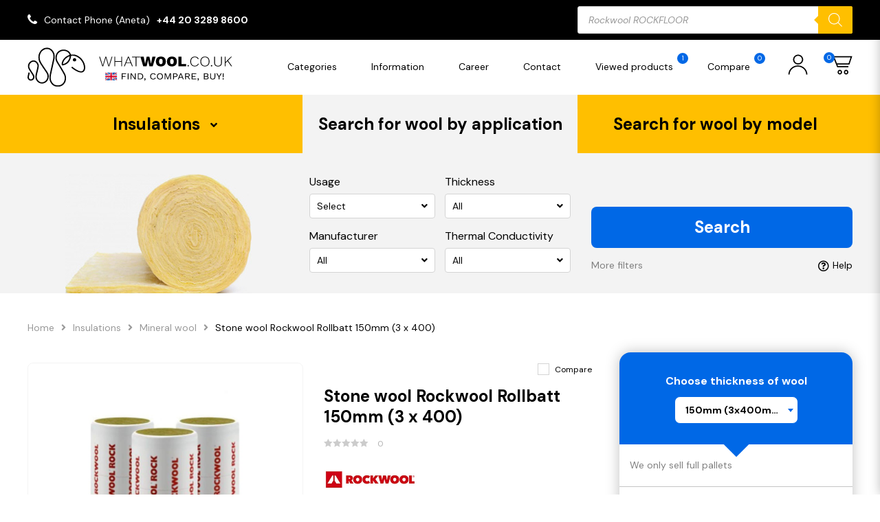

--- FILE ---
content_type: text/html; charset=UTF-8
request_url: https://whatwool.co.uk/product/stone-wool-rockwool-rollbatt-150mm-3-x-400/
body_size: 56094
content:

<!DOCTYPE html>
	<html lang="en-GB">

	<head>
	  <meta charset="utf-8">
	  <meta http-equiv="X-UA-Compatible" content="IE=edge">
	  <meta name="viewport" content="width=device-width, initial-scale=1, maximum-scale=1">

		<title>Stone wool Rockwool Rollbatt 150mm (3 x 400) &#8211; whatwool.co.uk</title>
<meta name='robots' content='max-image-preview:large' />
<link rel='dns-prefetch' href='//www.googletagmanager.com' />
<link rel="alternate" type="application/rss+xml" title="whatwool.co.uk &raquo; Stone wool Rockwool Rollbatt 150mm (3 x 400) Comments Feed" href="https://whatwool.co.uk/product/stone-wool-rockwool-rollbatt-150mm-3-x-400/feed/" />
<link rel="alternate" title="oEmbed (JSON)" type="application/json+oembed" href="https://whatwool.co.uk/wp-json/oembed/1.0/embed?url=https%3A%2F%2Fwhatwool.co.uk%2Fproduct%2Fstone-wool-rockwool-rollbatt-150mm-3-x-400%2F" />
<link rel="alternate" title="oEmbed (XML)" type="text/xml+oembed" href="https://whatwool.co.uk/wp-json/oembed/1.0/embed?url=https%3A%2F%2Fwhatwool.co.uk%2Fproduct%2Fstone-wool-rockwool-rollbatt-150mm-3-x-400%2F&#038;format=xml" />
<style id='wp-img-auto-sizes-contain-inline-css' type='text/css'>
img:is([sizes=auto i],[sizes^="auto," i]){contain-intrinsic-size:3000px 1500px}
/*# sourceURL=wp-img-auto-sizes-contain-inline-css */
</style>
<style id='wp-emoji-styles-inline-css' type='text/css'>

	img.wp-smiley, img.emoji {
		display: inline !important;
		border: none !important;
		box-shadow: none !important;
		height: 1em !important;
		width: 1em !important;
		margin: 0 0.07em !important;
		vertical-align: -0.1em !important;
		background: none !important;
		padding: 0 !important;
	}
/*# sourceURL=wp-emoji-styles-inline-css */
</style>
<style id='wp-block-library-inline-css' type='text/css'>
:root{--wp-block-synced-color:#7a00df;--wp-block-synced-color--rgb:122,0,223;--wp-bound-block-color:var(--wp-block-synced-color);--wp-editor-canvas-background:#ddd;--wp-admin-theme-color:#007cba;--wp-admin-theme-color--rgb:0,124,186;--wp-admin-theme-color-darker-10:#006ba1;--wp-admin-theme-color-darker-10--rgb:0,107,160.5;--wp-admin-theme-color-darker-20:#005a87;--wp-admin-theme-color-darker-20--rgb:0,90,135;--wp-admin-border-width-focus:2px}@media (min-resolution:192dpi){:root{--wp-admin-border-width-focus:1.5px}}.wp-element-button{cursor:pointer}:root .has-very-light-gray-background-color{background-color:#eee}:root .has-very-dark-gray-background-color{background-color:#313131}:root .has-very-light-gray-color{color:#eee}:root .has-very-dark-gray-color{color:#313131}:root .has-vivid-green-cyan-to-vivid-cyan-blue-gradient-background{background:linear-gradient(135deg,#00d084,#0693e3)}:root .has-purple-crush-gradient-background{background:linear-gradient(135deg,#34e2e4,#4721fb 50%,#ab1dfe)}:root .has-hazy-dawn-gradient-background{background:linear-gradient(135deg,#faaca8,#dad0ec)}:root .has-subdued-olive-gradient-background{background:linear-gradient(135deg,#fafae1,#67a671)}:root .has-atomic-cream-gradient-background{background:linear-gradient(135deg,#fdd79a,#004a59)}:root .has-nightshade-gradient-background{background:linear-gradient(135deg,#330968,#31cdcf)}:root .has-midnight-gradient-background{background:linear-gradient(135deg,#020381,#2874fc)}:root{--wp--preset--font-size--normal:16px;--wp--preset--font-size--huge:42px}.has-regular-font-size{font-size:1em}.has-larger-font-size{font-size:2.625em}.has-normal-font-size{font-size:var(--wp--preset--font-size--normal)}.has-huge-font-size{font-size:var(--wp--preset--font-size--huge)}.has-text-align-center{text-align:center}.has-text-align-left{text-align:left}.has-text-align-right{text-align:right}.has-fit-text{white-space:nowrap!important}#end-resizable-editor-section{display:none}.aligncenter{clear:both}.items-justified-left{justify-content:flex-start}.items-justified-center{justify-content:center}.items-justified-right{justify-content:flex-end}.items-justified-space-between{justify-content:space-between}.screen-reader-text{border:0;clip-path:inset(50%);height:1px;margin:-1px;overflow:hidden;padding:0;position:absolute;width:1px;word-wrap:normal!important}.screen-reader-text:focus{background-color:#ddd;clip-path:none;color:#444;display:block;font-size:1em;height:auto;left:5px;line-height:normal;padding:15px 23px 14px;text-decoration:none;top:5px;width:auto;z-index:100000}html :where(.has-border-color){border-style:solid}html :where([style*=border-top-color]){border-top-style:solid}html :where([style*=border-right-color]){border-right-style:solid}html :where([style*=border-bottom-color]){border-bottom-style:solid}html :where([style*=border-left-color]){border-left-style:solid}html :where([style*=border-width]){border-style:solid}html :where([style*=border-top-width]){border-top-style:solid}html :where([style*=border-right-width]){border-right-style:solid}html :where([style*=border-bottom-width]){border-bottom-style:solid}html :where([style*=border-left-width]){border-left-style:solid}html :where(img[class*=wp-image-]){height:auto;max-width:100%}:where(figure){margin:0 0 1em}html :where(.is-position-sticky){--wp-admin--admin-bar--position-offset:var(--wp-admin--admin-bar--height,0px)}@media screen and (max-width:600px){html :where(.is-position-sticky){--wp-admin--admin-bar--position-offset:0px}}
/*wp_block_styles_on_demand_placeholder:6977018b91b18*/
/*# sourceURL=wp-block-library-inline-css */
</style>
<style id='classic-theme-styles-inline-css' type='text/css'>
/*! This file is auto-generated */
.wp-block-button__link{color:#fff;background-color:#32373c;border-radius:9999px;box-shadow:none;text-decoration:none;padding:calc(.667em + 2px) calc(1.333em + 2px);font-size:1.125em}.wp-block-file__button{background:#32373c;color:#fff;text-decoration:none}
/*# sourceURL=/wp-includes/css/classic-themes.min.css */
</style>
<link rel='stylesheet' id='contact-form-7-css' href='https://whatwool.co.uk/wp-content/plugins/contact-form-7/includes/css/styles.css?ver=5.9' type='text/css' media='all' />
<link rel='stylesheet' id='wcpf-plugin-style-css' href='https://whatwool.co.uk/wp-content/plugins/woocommerce-product-filters/assets/css/plugin.css?ver=1.2.0' type='text/css' media='all' />
<link rel='stylesheet' id='woocommerce-layout-css' href='https://whatwool.co.uk/wp-content/plugins/woocommerce/assets/css/woocommerce-layout.css?ver=8.6.3' type='text/css' media='all' />
<link rel='stylesheet' id='woocommerce-smallscreen-css' href='https://whatwool.co.uk/wp-content/plugins/woocommerce/assets/css/woocommerce-smallscreen.css?ver=8.6.3' type='text/css' media='only screen and (max-width: 768px)' />
<link rel='stylesheet' id='woocommerce-general-css' href='https://whatwool.co.uk/wp-content/plugins/woocommerce/assets/css/woocommerce.css?ver=8.6.3' type='text/css' media='all' />
<style id='woocommerce-inline-inline-css' type='text/css'>
.woocommerce form .form-row .required { visibility: visible; }
/*# sourceURL=woocommerce-inline-inline-css */
</style>
<link rel='stylesheet' id='dgwt-wcas-style-css' href='https://whatwool.co.uk/wp-content/plugins/ajax-search-for-woocommerce/assets/css/style.min.css?ver=1.27.0' type='text/css' media='all' />
<script type="text/javascript" src="https://whatwool.co.uk/wp-includes/js/dist/hooks.min.js?ver=dd5603f07f9220ed27f1" id="wp-hooks-js"></script>
<script type="text/javascript" id="say-what-js-js-extra">
/* <![CDATA[ */
var say_what_data = {"replacements":{"woocommerce|Powt\u00f3rz has\u0142o|":"Repeat password","woocommerce|Password|":"Password","woocommerce|Username or email address|":"Username or email address","woocommerce|Email address|":"Email address","woocommerce|Last name|":"Last name","woocommerce|First name|":"First name","woocommerce|New account|":"New account","woocommerce|Username|":"Username","woocommerce|Dashboard|":"Dashboard","woocommerce|Orders|":"Orders","woocommerce|Addresses|":"Addresses","woocommerce|Account details|":"Account details","woocommerce|Logout|":"Logout","woocommerce|Witaj|":"Hello","woocommerce|Edit|":"Edit","woocommerce|Save address|":"Save address","woocommerce|Order|":"Order","woocommerce|Date|":"Date","woocommerce|Status|":"Status","woocommerce|Total|":"Total","woocommerce|Actions|":"Actions","woocommerce|This field is required.|":"This field is required.","woocommerce|To pole jest wymagane.|":"To pole jest wymagane.","woocommerce|Product|":"Product","woocommerce|Przelew bankowy|":"Bank transfer","woocommerce|Enter a valid email address.|":"Enter a valid email address.","woocommerce|Read more|":"Read more"}};
//# sourceURL=say-what-js-js-extra
/* ]]> */
</script>
<script type="text/javascript" src="https://whatwool.co.uk/wp-content/plugins/say-what/assets/build/frontend.js?ver=fd31684c45e4d85aeb4e" id="say-what-js-js"></script>
<script type="text/javascript" src="https://whatwool.co.uk/wp-content/plugins/woocommerce-product-filters/assets/js/polyfills.min.js?ver=1.2.0" id="wcpf-plugin-polyfills-script-js"></script>
<script type="text/javascript" src="https://whatwool.co.uk/wp-includes/js/jquery/jquery.min.js?ver=3.7.1" id="jquery-core-js"></script>
<script type="text/javascript" src="https://whatwool.co.uk/wp-includes/js/jquery/jquery-migrate.min.js?ver=3.4.1" id="jquery-migrate-js"></script>
<script type="text/javascript" src="https://whatwool.co.uk/wp-includes/js/jquery/ui/core.min.js?ver=1.13.3" id="jquery-ui-core-js"></script>
<script type="text/javascript" src="https://whatwool.co.uk/wp-includes/js/jquery/ui/mouse.min.js?ver=1.13.3" id="jquery-ui-mouse-js"></script>
<script type="text/javascript" src="https://whatwool.co.uk/wp-includes/js/jquery/ui/slider.min.js?ver=1.13.3" id="jquery-ui-slider-js"></script>
<script type="text/javascript" src="https://whatwool.co.uk/wp-content/plugins/woocommerce-product-filters/assets/js/front-vendor.min.js?ver=1.2.0" id="wcpf-plugin-vendor-script-js"></script>
<script type="text/javascript" src="https://whatwool.co.uk/wp-includes/js/underscore.min.js?ver=1.13.7" id="underscore-js"></script>
<script type="text/javascript" id="wp-util-js-extra">
/* <![CDATA[ */
var _wpUtilSettings = {"ajax":{"url":"/wp-admin/admin-ajax.php"}};
//# sourceURL=wp-util-js-extra
/* ]]> */
</script>
<script type="text/javascript" src="https://whatwool.co.uk/wp-includes/js/wp-util.min.js?ver=6.9" id="wp-util-js"></script>
<script type="text/javascript" src="https://whatwool.co.uk/wp-content/plugins/woocommerce/assets/js/accounting/accounting.min.js?ver=0.4.2" id="accounting-js"></script>
<script type="text/javascript" id="wcpf-plugin-script-js-extra">
/* <![CDATA[ */
var WCPFData = {"registerEntities":{"Project":{"id":"Project","class":"WooCommerce_Product_Filter_Plugin\\Entity","post_type":"wcpf_project","label":"Project","default_options":{"urlNavigation":"query","filteringStarts":"auto","urlNavigationOptions":[],"useComponents":["pagination","sorting","results-count","page-title","breadcrumb"],"paginationAjax":true,"sortingAjax":true,"productsContainerSelector":".products","paginationSelector":".woocommerce-pagination","resultCountSelector":".woocommerce-result-count","sortingSelector":".woocommerce-ordering","pageTitleSelector":".woocommerce-products-header__title","breadcrumbSelector":".woocommerce-breadcrumb","multipleContainersForProducts":true},"is_grouped":true,"editor_component_class":"WooCommerce_Product_Filter_Plugin\\Project\\Editor_Component","filter_component_class":"WooCommerce_Product_Filter_Plugin\\Project\\Filter_Component","variations":false},"BoxListField":{"id":"BoxListField","class":"WooCommerce_Product_Filter_Plugin\\Entity","post_type":"wcpf_item","label":"Box List","default_options":{"itemsSource":"attribute","itemsDisplay":"all","queryType":"or","itemsDisplayHierarchical":true,"displayHierarchicalCollapsed":false,"displayTitle":true,"displayToggleContent":true,"defaultToggleState":"show","cssClass":"","actionForEmptyOptions":"hide","displayProductCount":true,"productCountPolicy":"for-option-only","multiSelect":true,"boxSize":"45px"},"is_grouped":false,"editor_component_class":"WooCommerce_Product_Filter_Plugin\\Field\\Box_list\\Editor_Component","filter_component_class":"WooCommerce_Product_Filter_Plugin\\Field\\Box_List\\Filter_Component","variations":true},"CheckBoxListField":{"id":"CheckBoxListField","class":"WooCommerce_Product_Filter_Plugin\\Entity","post_type":"wcpf_item","label":"Checkbox","default_options":{"itemsSource":"attribute","itemsDisplay":"all","queryType":"or","itemsDisplayHierarchical":true,"displayHierarchicalCollapsed":false,"displayTitle":true,"displayToggleContent":true,"defaultToggleState":"show","cssClass":"","actionForEmptyOptions":"hide","displayProductCount":true,"productCountPolicy":"for-option-only","seeMoreOptionsBy":"scrollbar","heightOfVisibleContent":12},"is_grouped":false,"editor_component_class":"WooCommerce_Product_Filter_Plugin\\Field\\Check_Box_List\\Editor_Component","filter_component_class":"WooCommerce_Product_Filter_Plugin\\Field\\Check_Box_List\\Filter_Component","variations":true},"DropDownListField":{"id":"DropDownListField","class":"WooCommerce_Product_Filter_Plugin\\Entity","post_type":"wcpf_item","label":"Drop Down","default_options":{"itemsSource":"attribute","itemsDisplay":"all","queryType":"or","itemsDisplayHierarchical":true,"displayHierarchicalCollapsed":false,"displayTitle":true,"displayToggleContent":true,"defaultToggleState":"show","cssClass":"","actionForEmptyOptions":"hide","displayProductCount":true,"productCountPolicy":"for-option-only","titleItemReset":"Show all"},"is_grouped":false,"editor_component_class":"WooCommerce_Product_Filter_Plugin\\Field\\Drop_Down_List\\Editor_Component","filter_component_class":"WooCommerce_Product_Filter_Plugin\\Field\\Drop_Down_List\\Filter_Component","variations":true},"ButtonField":{"id":"ButtonField","class":"WooCommerce_Product_Filter_Plugin\\Entity","post_type":"wcpf_item","label":"Button","default_options":{"cssClass":"","action":"reset"},"is_grouped":false,"editor_component_class":"WooCommerce_Product_Filter_Plugin\\Field\\Button\\Editor_Component","filter_component_class":"WooCommerce_Product_Filter_Plugin\\Field\\Button\\Filter_Component","variations":true},"ColorListField":{"id":"ColorListField","class":"WooCommerce_Product_Filter_Plugin\\Entity","post_type":"wcpf_item","label":"Colors","default_options":{"itemsSource":"attribute","itemsDisplay":"all","queryType":"or","itemsDisplayHierarchical":true,"displayHierarchicalCollapsed":false,"displayTitle":true,"displayToggleContent":true,"defaultToggleState":"show","cssClass":"","actionForEmptyOptions":"hide","displayProductCount":true,"productCountPolicy":"for-option-only","optionKey":"colors"},"is_grouped":false,"editor_component_class":"WooCommerce_Product_Filter_Plugin\\Field\\Color_List\\Editor_Component","filter_component_class":"WooCommerce_Product_Filter_Plugin\\Field\\Color_List\\Filter_Component","variations":true},"RadioListField":{"id":"RadioListField","class":"WooCommerce_Product_Filter_Plugin\\Entity","post_type":"wcpf_item","label":"Radio","default_options":{"itemsSource":"attribute","itemsDisplay":"all","queryType":"or","itemsDisplayHierarchical":true,"displayHierarchicalCollapsed":false,"displayTitle":true,"displayToggleContent":true,"defaultToggleState":"show","cssClass":"","actionForEmptyOptions":"hide","displayProductCount":true,"productCountPolicy":"for-option-only","titleItemReset":"Show all","seeMoreOptionsBy":"scrollbar","heightOfVisibleContent":12},"is_grouped":false,"editor_component_class":"WooCommerce_Product_Filter_Plugin\\Field\\Radio_List\\Editor_Component","filter_component_class":"WooCommerce_Product_Filter_Plugin\\Field\\Radio_List\\Filter_Component","variations":true},"TextListField":{"id":"TextListField","class":"WooCommerce_Product_Filter_Plugin\\Entity","post_type":"wcpf_item","label":"Text List","default_options":{"itemsSource":"attribute","itemsDisplay":"all","queryType":"or","itemsDisplayHierarchical":true,"displayHierarchicalCollapsed":false,"displayTitle":true,"displayToggleContent":true,"defaultToggleState":"show","cssClass":"","actionForEmptyOptions":"hide","displayProductCount":true,"productCountPolicy":"for-option-only","multiSelect":true,"useInlineStyle":false},"is_grouped":false,"editor_component_class":"WooCommerce_Product_Filter_Plugin\\Field\\Text_List\\Editor_Component","filter_component_class":"WooCommerce_Product_Filter_Plugin\\Field\\Text_List\\Filter_Component","variations":true},"PriceSliderField":{"id":"PriceSliderField","class":"WooCommerce_Product_Filter_Plugin\\Entity","post_type":"wcpf_item","label":"Price slider","default_options":{"minPriceOptionKey":"min-price","maxPriceOptionKey":"max-price","optionKey":"price","optionKeyFormat":"dash","cssClass":"","displayMinMaxInput":true,"displayTitle":true,"displayToggleContent":true,"defaultToggleState":"show","displayPriceLabel":true},"is_grouped":false,"editor_component_class":"WooCommerce_Product_Filter_Plugin\\Field\\Price_Slider\\Editor_Component","filter_component_class":"WooCommerce_Product_Filter_Plugin\\Field\\Price_Slider\\Filter_Component","variations":false},"SimpleBoxLayout":{"id":"SimpleBoxLayout","class":"WooCommerce_Product_Filter_Plugin\\Entity","post_type":"wcpf_item","label":"Simple Box","default_options":{"displayToggleContent":true,"defaultToggleState":"show","cssClass":""},"is_grouped":true,"editor_component_class":"WooCommerce_Product_Filter_Plugin\\Layout\\Simple_Box\\Editor_Component","filter_component_class":"WooCommerce_Product_Filter_Plugin\\Layout\\Simple_Box\\Filter_Component","variations":false},"ColumnsLayout":{"id":"ColumnsLayout","class":"WooCommerce_Product_Filter_Plugin\\Entity","post_type":"wcpf_item","label":"Columns","default_options":{"columns":[{"entities":[],"options":{"width":"50%"}}]},"is_grouped":true,"editor_component_class":"WooCommerce_Product_Filter_Plugin\\Layout\\Columns\\Editor_Component","filter_component_class":"WooCommerce_Product_Filter_Plugin\\Layout\\Columns\\Filter_Component","variations":false}},"messages":{"selectNoMatchesFound":"No matches found"},"selectors":{"productsContainer":".products","paginationContainer":".woocommerce-pagination","resultCount":".woocommerce-result-count","sorting":".woocommerce-ordering","pageTitle":".woocommerce-products-header__title","breadcrumb":".woocommerce-breadcrumb"},"pageUrl":"https://whatwool.co.uk/product/stone-wool-rockwool-rollbatt-150mm-3-x-400/","isPaged":"","scriptAfterProductsUpdate":"set__selected__filters(); check__selected__filters();","scrollTop":"yes","priceFormat":{"currencyFormatNumDecimals":0,"currencyFormatSymbol":"&pound;","currencyFormatDecimalSep":",","currencyFormatThousandSep":"","currencyFormat":"%s&nbsp;%v"}};
//# sourceURL=wcpf-plugin-script-js-extra
/* ]]> */
</script>
<script type="text/javascript" src="https://whatwool.co.uk/wp-content/plugins/woocommerce-product-filters/assets/js/plugin.min.js?ver=1.2.0" id="wcpf-plugin-script-js"></script>
<script type="text/javascript" src="https://whatwool.co.uk/wp-content/plugins/woocommerce/assets/js/jquery-blockui/jquery.blockUI.min.js?ver=2.7.0-wc.8.6.3" id="jquery-blockui-js" defer="defer" data-wp-strategy="defer"></script>
<script type="text/javascript" id="wc-add-to-cart-js-extra">
/* <![CDATA[ */
var wc_add_to_cart_params = {"ajax_url":"/wp-admin/admin-ajax.php","wc_ajax_url":"/?wc-ajax=%%endpoint%%","i18n_view_cart":"View cart","cart_url":"https://whatwool.co.uk/shopping-cart/","is_cart":"","cart_redirect_after_add":"no"};
//# sourceURL=wc-add-to-cart-js-extra
/* ]]> */
</script>
<script type="text/javascript" src="https://whatwool.co.uk/wp-content/plugins/woocommerce/assets/js/frontend/add-to-cart.min.js?ver=8.6.3" id="wc-add-to-cart-js" defer="defer" data-wp-strategy="defer"></script>
<script type="text/javascript" id="wc-single-product-js-extra">
/* <![CDATA[ */
var wc_single_product_params = {"i18n_required_rating_text":"Please select a rating","review_rating_required":"yes","flexslider":{"rtl":false,"animation":"slide","smoothHeight":true,"directionNav":false,"controlNav":"thumbnails","slideshow":false,"animationSpeed":500,"animationLoop":false,"allowOneSlide":false},"zoom_enabled":"","zoom_options":[],"photoswipe_enabled":"","photoswipe_options":{"shareEl":false,"closeOnScroll":false,"history":false,"hideAnimationDuration":0,"showAnimationDuration":0},"flexslider_enabled":""};
//# sourceURL=wc-single-product-js-extra
/* ]]> */
</script>
<script type="text/javascript" src="https://whatwool.co.uk/wp-content/plugins/woocommerce/assets/js/frontend/single-product.min.js?ver=8.6.3" id="wc-single-product-js" defer="defer" data-wp-strategy="defer"></script>
<script type="text/javascript" src="https://whatwool.co.uk/wp-content/plugins/woocommerce/assets/js/js-cookie/js.cookie.min.js?ver=2.1.4-wc.8.6.3" id="js-cookie-js" defer="defer" data-wp-strategy="defer"></script>
<script type="text/javascript" id="woocommerce-js-extra">
/* <![CDATA[ */
var woocommerce_params = {"ajax_url":"/wp-admin/admin-ajax.php","wc_ajax_url":"/?wc-ajax=%%endpoint%%"};
//# sourceURL=woocommerce-js-extra
/* ]]> */
</script>
<script type="text/javascript" src="https://whatwool.co.uk/wp-content/plugins/woocommerce/assets/js/frontend/woocommerce.min.js?ver=8.6.3" id="woocommerce-js" defer="defer" data-wp-strategy="defer"></script>

<!-- Google Analytics snippet added by Site Kit -->
<script type="text/javascript" src="https://www.googletagmanager.com/gtag/js?id=G-GGQ8J9BYWN" id="google_gtagjs-js" async></script>
<script type="text/javascript" id="google_gtagjs-js-after">
/* <![CDATA[ */
window.dataLayer = window.dataLayer || [];function gtag(){dataLayer.push(arguments);}
gtag('set', 'linker', {"domains":["whatwool.co.uk"]} );
gtag("js", new Date());
gtag("set", "developer_id.dZTNiMT", true);
gtag("config", "G-GGQ8J9BYWN");
//# sourceURL=google_gtagjs-js-after
/* ]]> */
</script>

<!-- End Google Analytics snippet added by Site Kit -->
<link rel="https://api.w.org/" href="https://whatwool.co.uk/wp-json/" /><link rel="alternate" title="JSON" type="application/json" href="https://whatwool.co.uk/wp-json/wp/v2/product/5692" /><link rel="EditURI" type="application/rsd+xml" title="RSD" href="https://whatwool.co.uk/xmlrpc.php?rsd" />
<meta name="generator" content="WordPress 6.9" />
<meta name="generator" content="WooCommerce 8.6.3" />
<link rel="canonical" href="https://whatwool.co.uk/product/stone-wool-rockwool-rollbatt-150mm-3-x-400/" />
<link rel='shortlink' href='https://whatwool.co.uk/?p=5692' />
<meta name="generator" content="Site Kit by Google 1.121.0" />		<style>
			.dgwt-wcas-ico-magnifier,.dgwt-wcas-ico-magnifier-handler{max-width:20px}.dgwt-wcas-search-wrapp{max-width:600px}		</style>
		<!-- Google site verification - Google Listings & Ads -->
<meta name="google-site-verification" content="63287jrixdBsh5rWF0Vyxf-dEsHTzb9zeIUJ4vAq27A" />
	<noscript><style>.woocommerce-product-gallery{ opacity: 1 !important; }</style></noscript>
	<link rel="icon" href="https://whatwool.co.uk/wp-content/uploads/2023/06/cropped-cropped-favicon-32x32.png" sizes="32x32" />
<link rel="icon" href="https://whatwool.co.uk/wp-content/uploads/2023/06/cropped-cropped-favicon-192x192.png" sizes="192x192" />
<link rel="apple-touch-icon" href="https://whatwool.co.uk/wp-content/uploads/2023/06/cropped-cropped-favicon-180x180.png" />
<meta name="msapplication-TileImage" content="https://whatwool.co.uk/wp-content/uploads/2023/06/cropped-cropped-favicon-270x270.png" />
		<style type="text/css" id="wp-custom-css">
			.grecaptcha-badge { visibility: hidden; }

.page-header__topbar--contact > ul > li > i {
	transform: scaleX(1)!important;
}

.socialmedia {
	margin-top: 5px;
	margin-bottom: 5px;
	font-size: 20px;
}

.socialmedia p {
	color: #ffbf00;
	font-size: 14px;
	font-weight: 600;
}

.socialmedia i {
	transition: ease-in-out 0.2s;
	margin-top: 14px;
	margin-bottom: 8px;
	margin-left: 0px;
	margin-right: 6px;
}

.socialmedia i:hover {
	transition: ease-in-out 0.2s;
	color: #ffbf00;
}

.gallery-list>ul>li>a>img {
    width: 150px!important;
    max-height: 72px;
    object-fit: cover;
}

.red-star {
	color: red;
	font-weight: 600;
}

.banner-img {
	margin-bottom: 10px;
}

.page-title {
    padding: 10px 0;
	  text-align: center;
}

.blocks-elem h3 {
    font-size: 14px!important;
    line-height: 1.25;
    color: #000;
    text-align: center;
}

#add_payment_method #payment, .woocommerce-cart #payment, .woocommerce-checkout #payment {
  background: #ffffff;
  border-radius: 5px;
}

#add_payment_method #payment ul.payment_methods, .woocommerce-cart #payment ul.payment_methods, .woocommerce-checkout #payment ul.payment_methods {
  text-align: left;
  padding: 1em;
  border-bottom: none;
  margin: 0;
  list-style: none outside;
}

.custom-checkbox > label {
  position: relative;
  display: block;
  padding-left: 25px;
  line-height: 20px;
  cursor: pointer;
	margin-left: 10px;
}

.formaplatnosci {
	color: black;
	font-weight:800;
}

.blocks-elem>div>div>span>img {
    display: block;
    width: 100%;
    max-width: 100%;
    transition: all .35s ease;
    height: 280px;
}

.page-section__header {
    padding: 0px 0px 25px 0!important;
    text-align: center;
}		</style>
		<style id="wpforms-css-vars-root">
				:root {
					--wpforms-field-border-radius: 3px;
--wpforms-field-background-color: #ffffff;
--wpforms-field-border-color: rgba( 0, 0, 0, 0.25 );
--wpforms-field-text-color: rgba( 0, 0, 0, 0.7 );
--wpforms-label-color: rgba( 0, 0, 0, 0.85 );
--wpforms-label-sublabel-color: rgba( 0, 0, 0, 0.55 );
--wpforms-label-error-color: #d63637;
--wpforms-button-border-radius: 3px;
--wpforms-button-background-color: #066aab;
--wpforms-button-text-color: #ffffff;
--wpforms-page-break-color: #066aab;
--wpforms-field-size-input-height: 43px;
--wpforms-field-size-input-spacing: 15px;
--wpforms-field-size-font-size: 16px;
--wpforms-field-size-line-height: 19px;
--wpforms-field-size-padding-h: 14px;
--wpforms-field-size-checkbox-size: 16px;
--wpforms-field-size-sublabel-spacing: 5px;
--wpforms-field-size-icon-size: 1;
--wpforms-label-size-font-size: 16px;
--wpforms-label-size-line-height: 19px;
--wpforms-label-size-sublabel-font-size: 14px;
--wpforms-label-size-sublabel-line-height: 17px;
--wpforms-button-size-font-size: 17px;
--wpforms-button-size-height: 41px;
--wpforms-button-size-padding-h: 15px;
--wpforms-button-size-margin-top: 10px;

				}
			</style>
		<link rel="stylesheet" href="https://whatwool.co.uk/wp-content/themes/jakawelna/public/css/style.css">

    <link rel="icon" type="image/x-icon" href="https://whatwool.co.uk/wp-content/themes/jakawelna/favicon.svg">
	<link rel="stylesheet" href="https://cdnjs.cloudflare.com/ajax/libs/font-awesome/4.7.0/css/font-awesome.min.css">
	</head>

	<body class="wp-singular product-template-default single single-product postid-5692 wp-theme-jakawelna theme-jakawelna woocommerce woocommerce-page woocommerce-no-js">

    
    
		<div id="js-page"
      class="page
                        "
    >
      <div id="page__loader" class="page-loader">
      	<div class="page-loader__inner">
        	<span class="page-loader__spinner"></span>
        </div>
        <!-- /.page-loader__inner -->
      </div>
      <!-- /.page-loader -->

      <header id="page__header" class="page-header">
        <div class="page-header__topbar">
          <div class="fluid">
            <div class="page-header__topbar--inner">
              <div class="page-header__topbar--contact">
                                <ul>
                                                          <li>
                      <i class="fa fa-phone"></i>
                      <span>Contact Phone (Aneta)</span>                      <a href="tel:+442032898600">+44 20 3289 8600</a>                    </li>
                                  </ul>
                              </div>
              <!-- /.page-header__topbar--contact -->
              <div class="page-header__topbar--searcher">
                                  <!-- <form action="https://whatwool.co.uk/search-results/" method="post">
                    <input type="hidden" name="search__by" value="key">
                    <input id="page__top__searcher" type="search" name="search__key" value="">
                    <button type="submit" id="page__top__searcher__submit"><i class="fas fa-search"></i></button>
                    <span class="--error__message">Required field!</span>
                  </form> -->
                  <div  class="dgwt-wcas-search-wrapp dgwt-wcas-has-submit woocommerce dgwt-wcas-style-solaris js-dgwt-wcas-layout-classic dgwt-wcas-layout-classic js-dgwt-wcas-mobile-overlay-enabled">
		<form class="dgwt-wcas-search-form" role="search" action="https://whatwool.co.uk/" method="get">
		<div class="dgwt-wcas-sf-wrapp">
						<label class="screen-reader-text"
				   for="dgwt-wcas-search-input-1">Products search</label>

			<input id="dgwt-wcas-search-input-1"
				   type="search"
				   class="dgwt-wcas-search-input"
				   name="s"
				   value=""
				   placeholder="Enter name of wool..."
				   autocomplete="off"
							/>
			<div class="dgwt-wcas-preloader"></div>

			<div class="dgwt-wcas-voice-search"></div>

							<button type="submit"
						aria-label="Search"
						class="dgwt-wcas-search-submit">				<svg class="dgwt-wcas-ico-magnifier" xmlns="http://www.w3.org/2000/svg"
					 xmlns:xlink="http://www.w3.org/1999/xlink" x="0px" y="0px"
					 viewBox="0 0 51.539 51.361" xml:space="preserve">
		             <path 						 d="M51.539,49.356L37.247,35.065c3.273-3.74,5.272-8.623,5.272-13.983c0-11.742-9.518-21.26-21.26-21.26 S0,9.339,0,21.082s9.518,21.26,21.26,21.26c5.361,0,10.244-1.999,13.983-5.272l14.292,14.292L51.539,49.356z M2.835,21.082 c0-10.176,8.249-18.425,18.425-18.425s18.425,8.249,18.425,18.425S31.436,39.507,21.26,39.507S2.835,31.258,2.835,21.082z"/>
				</svg>
				</button>
			
			<input type="hidden" name="post_type" value="product"/>
			<input type="hidden" name="dgwt_wcas" value="1"/>

			
					</div>
	</form>
</div>
                                              </div>
              <!-- /.page-header__topbar--searcher -->
            </div>
            <!-- /.page-header__topbar--inner -->
          </div>
          <!-- /.fluid -->
        </div>
        <!-- /.page-header__topbar -->
        <div class="page-header__navbar">
          <div class="fluid">
            <div class="page-header__navbar--inner">
              <div class="page-header__navbar--logo --display__on-smaller">
                <a href="https://whatwool.co.uk" title="whatwool.co.uk">
                  <svg width="100%" height="100%" viewBox="0 0 108 77" version="1.1" xmlns="http://www.w3.org/2000/svg" xmlns:xlink="http://www.w3.org/1999/xlink" xml:space="preserve" xmlns:serif="http://www.serif.com/">
                    <g transform="matrix(0.133333,0,0,-0.133333,-0.0388801,77.7717)">
                      <path class="--color__on-hover" d="M72.918,175.613C70.047,180.77 67.988,184.41 65.215,189.039C62.481,193.59 58.969,199.23 53.152,208.438C47.473,217.418 41.395,227.172 35.285,237.074C28.941,247.363 23.008,257.105 17.828,265.715C13.844,272.34 10.934,279.883 9.063,287.734L9.023,287.734C7.094,295.832 6.277,304.367 6.52,312.617C6.941,326.723 10.418,340.266 16.875,352.34C23.152,364.066 32.195,374.371 43.934,382.426C55.176,390.137 68.324,394.938 82.215,395.504C94.863,396.02 108.031,393.008 120.813,385.477C133.043,378.27 144.559,364.961 152.023,349.691C158.953,335.523 162.551,319.422 160.234,304.598C159.766,301.617 158.148,293.262 155.809,281.969C153.965,273.047 151.582,261.91 148.867,249.664C146.711,239.945 145.141,233.211 143.523,226.273C137.926,202.262 132.004,176.867 130.027,158.684C129.637,155.09 129.723,151.531 130.086,148.031C130.461,144.402 131.164,140.668 131.945,136.977C134.195,126.344 138.527,116.133 144.395,107.051C150.281,97.93 157.734,89.973 166.188,83.918C172.391,79.469 179.563,76.148 187.172,74.129C194.809,72.102 202.938,71.359 211.023,72.066C219.887,72.84 228.047,75.062 235.414,78.449C251.672,85.914 264.473,99.129 272.848,115.07C281.305,131.164 285.203,150.008 283.586,168.539C282.707,178.625 280.211,188.559 275.949,197.828C269.934,210.918 254.012,234.848 235.652,262.445C220,285.965 202.578,312.152 187.305,337.801C177.852,353.68 168.672,369.18 161.828,385.625C154.742,402.637 150.063,420.703 149.906,441.258C149.656,474.793 160.574,509.961 181.289,536.836C199.914,561.004 226.406,578.551 259.824,582.48C275.691,584.352 289.805,582.883 302.305,578.965C316.375,574.551 328.293,567.063 338.32,557.742C360.188,537.402 372.957,514.098 378.691,488.484C384.332,463.273 383.063,436.078 376.922,407.461L375.23,399.578C359.227,325.055 326.633,173.238 324.699,145.414C324.496,142.516 324.461,139.227 324.621,135.668C325.441,117.313 331.172,90.883 345.691,68.461C359.836,46.625 382.563,28.625 417.656,26.191C422.305,25.867 427.109,25.805 432.051,26.023C447.953,26.734 461.605,30.445 473.137,36.363C491.898,45.992 505.281,61.633 513.773,79.824C522.422,98.363 526.027,119.559 525.117,139.871C524.344,157.156 520.301,173.688 513.332,187.262C505.32,202.875 488.746,230.316 468.918,263.145C457.398,282.211 444.77,303.121 431.621,325.398L447.418,334.734C460.008,313.41 472.895,292.078 484.645,272.625C504.426,239.867 520.965,212.48 529.637,195.594C537.809,179.672 542.539,160.516 543.43,140.664C544.461,117.586 540.313,93.387 530.359,72.07C520.25,50.406 504.168,31.711 481.469,20.063C467.672,12.98 451.5,8.547 432.844,7.715C427.074,7.453 421.602,7.523 416.438,7.879C374.449,10.797 347.258,32.336 330.324,58.481C313.77,84.039 307.242,114.059 306.309,134.879C306.113,139.266 306.152,143.227 306.387,146.637C308.418,175.828 341.188,328.457 357.273,403.383L358.965,411.266C364.594,437.492 365.824,462.129 360.809,484.535C355.887,506.535 344.824,526.645 325.828,544.313C317.707,551.859 308.109,557.91 296.848,561.438C286.703,564.621 275.109,565.793 261.902,564.242C233.887,560.941 211.566,546.098 195.793,525.629C177.586,502.012 167.992,470.992 168.219,441.332C168.352,423.582 172.496,407.734 178.773,392.664C185.285,377.031 194.023,362.262 203.031,347.137C217.488,322.859 235.113,296.371 250.945,272.574C269.668,244.434 285.898,220.031 292.609,205.441C297.813,194.113 300.848,182.145 301.895,170.121C303.82,148.125 299.16,125.715 289.074,106.523C278.914,87.176 263.176,71.043 243.027,61.785C233.711,57.504 223.527,54.707 212.605,53.754C202.461,52.871 192.203,53.816 182.5,56.391C172.684,58.996 163.449,63.266 155.488,68.977C145.195,76.352 136.125,86.035 128.953,97.144C121.918,108.039 116.711,120.332 113.992,133.172C113.113,137.309 112.32,141.605 111.844,146.164C111.359,150.855 111.246,155.672 111.785,160.617C113.902,180.086 119.934,205.969 125.645,230.438C127.754,239.516 129.852,248.508 130.984,253.613C133.551,265.176 135.93,276.316 137.855,285.633C140.168,296.809 141.73,304.813 142.137,307.398C143.844,318.309 140.984,330.586 135.578,341.648C129.625,353.824 120.754,364.254 111.551,369.676C101.984,375.313 92.231,377.566 82.93,377.191C72.672,376.777 62.824,373.137 54.277,367.273C45.023,360.926 37.926,352.859 33.035,343.723C27.922,334.16 25.168,323.383 24.828,312.113C24.637,305.547 25.313,298.645 26.906,291.969L26.875,291.961C28.316,285.914 30.531,280.145 33.551,275.125C39.027,266.02 44.93,256.324 50.867,246.699C56.445,237.652 62.465,228.008 68.664,218.203C74.477,209.008 78.043,203.281 80.941,198.445C83.793,193.691 85.934,189.898 88.93,184.52C94.176,175.609 97.535,166.063 98.434,156.27C99.305,146.828 97.918,137.238 93.801,127.852C90.699,120.777 86.148,114.066 79.832,108.629C74.219,103.797 67.309,99.996 58.926,97.867C54.258,96.68 49.805,96.281 45.621,96.461C41.398,96.637 37.527,97.41 34.004,98.547C29.297,100.066 25.145,102.328 21.5,105.027C17.422,108.055 13.988,111.625 11.137,115.316C6.898,120.805 3.586,127.84 1.809,135.211C0.094,142.285 -0.262,149.777 1.23,156.664C3.301,166.219 6.152,179.438 8.602,190.996C10.816,201.449 12.887,211.301 14.313,218.277L32.266,214.617C30.199,204.5 28.273,195.305 26.555,187.188C23.484,172.691 20.914,160.77 19.188,152.785C18.289,148.641 18.535,143.996 19.617,139.52C20.801,134.613 22.938,130.02 25.641,126.52C27.555,124.043 29.809,121.684 32.414,119.75C34.551,118.168 36.941,116.859 39.602,116C41.688,115.328 43.938,114.871 46.336,114.77C48.762,114.668 51.445,114.926 54.402,115.676C59.91,117.074 64.336,119.477 67.836,122.488C71.938,126.023 74.926,130.461 76.996,135.18C79.828,141.633 80.785,148.191 80.195,154.613C79.543,161.703 77.02,168.738 73.059,175.398L80.922,180.066L72.918,175.613ZM624.477,307.5C624.762,307.242 723.922,217.645 769.422,243.211C782.668,250.648 789.625,265.699 791.355,284.379C793.406,306.582 788.16,333.535 777.273,359.59C762.066,395.973 733.867,429.57 699.762,450.031C671.891,466.75 640.105,474.594 608.441,467.719C607.18,433.027 595.004,400.137 574.613,374.797C553.578,348.645 523.84,330.48 488.316,326.484C483.344,325.918 479.59,328.234 477.238,333.074C475.559,336.531 474.664,342.68 475.137,350.383C475.543,356.988 476.895,365.293 479.57,374.523L479.68,374.934C489.91,409.824 519.367,458.797 589.008,481.348C587.977,485.195 586.57,488.93 584.828,492.52C577.715,507.176 564.98,519.43 549.188,527.566C533.188,535.809 514.125,539.781 494.598,537.754C483.641,536.617 472.516,533.574 461.691,528.32C439.871,517.734 425.996,502.699 417.707,485.797C407.203,464.391 405.398,439.68 407.703,416.965C409.887,395.426 426.152,369.188 439.348,347.902C442.469,342.867 445.43,338.09 447.418,334.738L431.621,325.402C428.789,330.18 426.328,334.145 423.766,338.281C409.57,361.18 392.078,389.398 389.461,415.172C386.859,440.785 389.031,468.914 401.258,493.844C411.258,514.223 427.824,532.273 453.719,544.84C466.504,551.039 479.695,554.645 492.73,555.996C515.906,558.402 538.559,553.672 557.59,543.867C576.832,533.957 592.461,518.801 601.348,500.488C603.578,495.887 605.387,491.078 606.719,486.105C642.543,493.262 678.113,484.391 709.172,465.758C746.629,443.285 777.566,406.461 794.219,366.625C806.195,337.973 811.926,307.918 809.594,282.73C807.316,258.121 797.441,237.898 778.398,227.195C721.379,195.16 612.586,293.574 612.27,293.852L624.477,307.5ZM589.781,462.238C531.074,441.449 506.051,399.703 497.273,369.762L497.16,369.402C494.914,361.637 493.781,354.738 493.449,349.305C493.367,347.965 493.324,346.777 493.313,345.742C520.625,350.621 543.621,365.523 560.324,386.289C577.082,407.113 587.543,433.805 589.781,462.238" />
                      <path class="--color__on-hover" d="M656.762,433.844C670.23,434.398 681.602,423.934 682.16,410.461C682.719,396.992 672.254,385.617 658.785,385.059C645.313,384.5 633.941,394.969 633.379,408.438C632.82,421.91 643.289,433.281 656.762,433.844" />
                    </g>
                  </svg>
                </a>
              </div>
              <!-- /.page-header__navbar--logo -->
              <div class="page-header__navbar--logo --display__on-bigger">
                <a href="https://whatwool.co.uk" title="whatwool.co.uk">
<svg
   width="100%"
   height="100%"
   viewBox="0 0 1692 329"
   version="1.1"
   id="svg526"
   sodipodi:docname="logoGB_pliki_pojedyncze_OK_flaga_test88_OK.svg"
   inkscape:version="1.2.2 (732a01da63, 2022-12-09)"
   xmlns:inkscape="http://www.inkscape.org/namespaces/inkscape"
   xmlns:sodipodi="http://sodipodi.sourceforge.net/DTD/sodipodi-0.dtd"
   xmlns:xlink="http://www.w3.org/1999/xlink"
   xmlns="http://www.w3.org/2000/svg"
   xmlns:svg="http://www.w3.org/2000/svg">
  <path
     id="path627" class="--color__on-hover"
     d="M 229.20171,320.97784 C 218.05516,318.05763 210.5289,313.59957 201.44485,304.53652 187.61206,290.73572 181.13488,275.23806 180.2594,253.84701 179.49234,235.10499 178.50827,240.52767 202.09909,133.5 211.61022,90.349581 212.24159,86.787605 212.29123,76 212.3508,63.051237 210.72373,55.337747 205.8196,45.319805 199.41109,32.228795 186.92292,20.573654 174.76273,16.334594 167.50055,13.802988 151.59437,13.844559 144,16.414993 c -21.29462,7.207506 -35.69639,23.415671 -42.00674,47.275614 -2.551623,9.647871 -2.809117,24.979846 -0.58089,34.587771 4.44224,19.154572 10.45888,29.673522 49.03117,85.721622 14.66832,21.31404 19.11193,28.89735 21.57894,36.82579 10.10084,32.46198 -9.2947,68.13357 -41.12559,75.63677 -23.03945,5.43087 -45.735784,-4.54491 -58.178973,-25.57155 -6.453803,-10.90571 -8.063907,-17.98288 -7.449705,-32.74496 0.456496,-10.97169 1.257224,-15.55889 6.047703,-34.64605 7.240056,-28.84723 10.689579,-45.43608 10.66035,-51.26592 -0.02673,-5.33165 -3.385915,-14.32925 -7.64919,-20.48843 -3.808191,-5.50172 -10.642335,-10.28905 -17.392679,-12.1836 -7.27058,-2.04057 -9.386288,-1.97514 -17.536877,0.54232 -5.864975,1.8115 -7.736346,3.02923 -13.446787,8.75 -8.501258,8.51663 -11.278293,15.05305 -11.320545,26.64563 -0.04061,11.14312 1.964455,15.42696 20.678139,44.17893 20.0214,30.76116 21.195968,33.21933 21.177645,44.32107 -0.012,7.27241 -0.402329,9.23993 -2.702667,13.62335 -9.491619,18.08681 -33.015119,21.97184 -45.9767328,7.59331 -8.78374281,-9.74396 -9.3245304,-16.3729 -3.4420491,-42.19243 2.0645273,-9.06167 3.8395891,-16.51865 3.9445819,-16.57105 0.1049928,-0.0524 2.49712,0.38669 5.315839,0.97577 l 5.124944,1.07105 -3.837691,17 c -2.11073,9.35 -3.844572,18.575 -3.852982,20.5 -0.02073,4.74613 2.983494,11.0167 6.827924,14.25158 11.638021,9.79275 29.458924,-1.89105 27.884018,-18.2814 C 45.126528,235.2614 42.113932,229.6715 25.038213,203.5 6.1837745,174.6023 4.7865602,171.58019 4.2017893,158.4318 3.8252375,149.96515 4.1126223,146.98787 5.8625285,141.22669 9.9492418,127.77207 18.976379,117.6408 32.531887,111.29533 37.876262,108.79357 39.597373,108.50151 49,108.5008 c 9.758054,-7.4e-4 10.981561,0.22729 17.315045,3.2271 9.150766,4.3342 16.391332,11.8562 21.669877,22.51216 7.239173,14.61395 6.703015,20.44928 -6.960925,75.75994 -2.649503,10.725 -5.127983,22.875 -5.507734,27 -0.847922,9.21047 1.120132,18.66166 5.65942,27.17824 3.660586,6.86796 13.510781,16.51402 19.958367,19.54474 15.85257,7.45159 33.9123,4.12048 47.28634,-8.72193 15.32147,-14.71243 19.70782,-37.01037 11.11464,-56.50105 -1.21244,-2.75 -7.08345,-12.2 -13.04668,-21 C 103.32854,133.80863 96.338618,122.04417 91.826014,105.5 88.611828,93.716109 88.599707,70.775472 91.801773,59.623359 99.768123,31.878264 119.6574,11.277151 144,5.5569734 151.62133,3.7660639 165.67583,3.5417779 173.20078,5.0909783 192.83408,9.1329894 211.66623,27.53396 219.67384,50.5 c 2.63281,7.550968 2.78851,8.954192 2.77399,25 l -0.0154,17 -9.26947,41.5 c -22.94901,102.74419 -22.44069,100.14536 -22.49357,115 -0.0488,13.72072 1.58163,20.90006 7.49451,33 5.06671,10.36838 15.21396,21.04591 24.01114,25.26592 22.7948,10.93468 52.03219,6.22778 67.7302,-10.90382 15.21979,-16.60972 20.23919,-44.06489 12.02426,-65.77039 -3.18401,-8.41278 -29.08655,-53.31088 -51.20979,-88.76434 -17.23116,-27.61368 -20.22066,-34.48106 -21.33676,-49.01406 -1.80096,-23.45078 6.67567,-45.568028 22.39408,-58.430676 6.61544,-5.413534 19.08651,-11.655931 27.68306,-13.856766 8.596,-2.200694 25.35837,-2.001985 34.79901,0.412523 18.66867,4.774641 34.18769,17.611267 39.75676,32.884993 l 2.0698,5.676616 14.70717,0.02551 c 16.78041,0.02911 22.57119,1.238054 36.01796,7.519483 36.81676,17.198322 63.82593,55.361537 66.82876,94.427197 1.65004,21.46645 -7.14464,39.21336 -21.8537,44.09892 -7.96682,2.64616 -22.89963,1.57581 -33.64969,-2.41193 -9.95679,-3.69348 -24.4719,-11.31306 -35.00945,-18.37793 C 372.93127,177.94576 360,167.95299 360,166.90985 c 0,-0.46214 1.37554,-2.40691 3.05675,-4.32171 l 3.05675,-3.48144 10.58425,8.04358 c 22.6222,17.19193 39.37013,26.09492 55.36068,29.42904 18.0398,3.76141 29.54072,-6.14513 30.69801,-26.44233 C 465.53176,121.46215 417.12166,68.46332 370.5,69.135678 c -12.94832,0.186736 -12.69482,0.0022 -14.18489,10.323898 -2.19136,15.179452 -7.40549,27.794144 -16.49414,39.904734 -10.43585,13.90572 -27.72922,24.78871 -44.94288,28.28324 -8.10682,1.64576 -8.77612,1.64928 -11.20326,0.059 -7.47231,-4.89604 -2.81308,-28.53851 9.26168,-46.99693 10.19045,-15.577918 27.35386,-28.709418 47.31349,-36.198937 3.0555,-1.146524 4.75,-2.377325 4.75,-3.450157 0,-3.298866 -5.16987,-11.944638 -10.07641,-16.851185 -18.12601,-18.126006 -49.4191,-20.156076 -72.07537,-4.675732 -16.13055,11.021514 -23.61845,27.66988 -22.63363,50.322886 0.61357,14.113425 3.10787,19.953265 20.24119,47.390095 15.076,24.1423 37.87507,62.82511 46.04203,78.11877 7.35707,13.77704 9.59818,22.68124 9.59818,38.13468 0,21.89498 -5.88735,37.26945 -19.57384,51.11594 -8.90275,9.00683 -17.75377,14.04887 -29.53732,16.8261 -9.36627,2.20752 -28.48153,1.97267 -37.78312,-0.4642 z M 299.77679,135.5107 c 18.24739,-5.76435 33.73575,-20.87991 41.50984,-40.5107 2.64596,-6.681464 5.47974,-19.566963 4.51527,-20.531431 -0.84787,-0.847869 -10.40136,3.212311 -18.20737,7.73803 -9.40649,5.453637 -23.10114,19.177091 -28.06774,28.126751 C 295.33434,117.88804 291,130.44595 291,135.0381 c 0,1.62904 0.20177,2.9619 0.44838,2.9619 0.24661,0 3.99439,-1.12019 8.32841,-2.4893 z m 78.58992,-21.42876 c -4.57027,-2.78682 -6.36722,-5.90867 -6.36297,-11.05445 0.0119,-14.434648 18.43762,-19.191855 26.04026,-6.723156 3.58545,5.880296 1.61498,14.104116 -4.23382,17.670036 -4.27157,2.6043 -11.26899,2.65304 -15.44347,0.10757 z"
  />
  <path
     id="path574"
     style="font-size:75px;font-family:'Work Sans';stroke-width:1.03782"
     d="M 1030.957 213.4043 C 1026.0612 213.4043 1021.7571 214.45454 1018.0449 216.55664 C 1014.3327 218.60869 1011.4546 221.56217 1009.4102 225.41602 C 1007.4196 229.26986 1006.4238 233.77454 1006.4238 238.92969 C 1006.4238 244.13488 1007.4196 248.66373 1009.4102 252.51758 C 1011.4546 256.32137 1014.3327 259.27485 1018.0449 261.37695 C 1021.7571 263.429 1026.1138 264.45508 1031.1172 264.45508 C 1036.1206 264.45508 1040.5337 263.27813 1044.3535 260.92578 C 1048.1733 258.52339 1050.9162 255.21983 1052.584 251.01562 L 1046.1289 248.76367 C 1044.9991 252.06697 1043.1147 254.56979 1040.4785 256.27148 C 1037.8423 257.97318 1034.7218 258.82422 1031.1172 258.82422 C 1025.5758 258.82422 1021.1928 257.07185 1017.9648 253.56836 C 1014.7906 250.01481 1013.2031 245.13588 1013.2031 238.92969 C 1013.2031 234.82559 1013.9565 231.27253 1015.4629 228.26953 C 1016.9693 225.26653 1019.0941 222.98905 1021.8379 221.4375 C 1024.5817 219.8359 1027.783 219.03516 1031.4414 219.03516 C 1034.9384 219.03516 1037.8166 219.75949 1040.0762 221.21094 C 1042.3358 222.66239 1044.0566 224.8393 1045.2402 227.74219 L 1051.6152 224.96484 C 1049.8936 221.16105 1047.2841 218.28398 1043.7871 216.33203 C 1040.3439 214.38008 1036.068 213.4043 1030.957 213.4043 z M 1086.4785 213.4043 C 1081.4751 213.4043 1077.1165 214.45454 1073.4043 216.55664 C 1069.6921 218.60869 1066.8139 221.56217 1064.7695 225.41602 C 1062.7789 229.21981 1061.7832 233.72449 1061.7832 238.92969 C 1061.7832 244.13488 1062.7789 248.66373 1064.7695 252.51758 C 1066.8139 256.32137 1069.6921 259.27485 1073.4043 261.37695 C 1077.1165 263.429 1081.4751 264.45508 1086.4785 264.45508 C 1091.4819 264.45508 1095.8386 263.429 1099.5508 261.37695 C 1103.263 259.27485 1106.1149 256.32137 1108.1055 252.51758 C 1110.1499 248.66373 1111.1719 244.13488 1111.1719 238.92969 C 1111.1719 233.72449 1110.1499 229.21981 1108.1055 225.41602 C 1106.1149 221.56217 1103.263 218.60869 1099.5508 216.55664 C 1095.8386 214.45454 1091.4819 213.4043 1086.4785 213.4043 z M 772.7168 214.1543 L 772.7168 263.70312 L 779.17188 263.70312 L 779.17188 241.40625 L 803.2207 241.40625 L 803.2207 235.77539 L 779.17188 235.77539 L 779.17188 219.78516 L 810 219.78516 L 810 214.1543 L 772.7168 214.1543 z M 821.94336 214.1543 L 821.94336 263.70312 L 828.40039 263.70312 L 828.40039 214.1543 L 821.94336 214.1543 z M 845.83008 214.1543 L 845.83008 263.70312 L 851.96484 263.70312 L 851.96484 228.71875 L 851.64062 221.21094 L 851.72266 221.21094 L 857.37109 230.52148 L 879.64453 263.70312 L 887.63281 263.70312 L 887.63281 214.1543 L 881.5 214.1543 L 881.5 249.13867 L 881.82227 256.72266 L 881.74219 256.72266 L 876.01172 247.1875 L 853.82031 214.1543 L 845.83008 214.1543 z M 905.06445 214.1543 L 905.06445 263.70312 L 922.25391 263.70312 C 930.6467 263.70312 937.21092 261.55234 941.94531 257.24805 C 946.67971 252.94375 949.04688 246.83758 949.04688 238.92969 C 949.04688 231.0218 946.67971 224.91562 941.94531 220.61133 C 937.21092 216.30703 930.6467 214.1543 922.25391 214.1543 L 905.06445 214.1543 z M 1125.375 214.1543 L 1125.375 263.70312 L 1131.5078 263.70312 L 1131.5078 232.54883 L 1130.7812 219.48438 L 1130.8633 219.48438 L 1148.375 263.70312 L 1153.8633 263.70312 L 1171.375 219.48438 L 1171.4551 219.48438 L 1170.7285 232.54883 L 1170.7285 263.70312 L 1176.8613 263.70312 L 1176.8613 214.1543 L 1166.9355 214.1543 L 1155.3145 244.33398 L 1151.1992 256.64648 L 1151.0371 256.64648 L 1147.002 244.25977 L 1135.3008 214.1543 L 1125.375 214.1543 z M 1194.293 214.1543 L 1194.293 263.70312 L 1200.75 263.70312 L 1200.75 244.33398 L 1213.0957 244.33398 C 1218.4757 244.33398 1222.808 242.98395 1226.0898 240.28125 C 1229.3716 237.5285 1231.0117 233.84874 1231.0117 229.24414 C 1231.0117 224.63955 1229.3716 220.9859 1226.0898 218.2832 C 1222.808 215.53045 1218.4757 214.1543 1213.0957 214.1543 L 1194.293 214.1543 z M 1253.7695 214.1543 L 1233.0293 263.70312 L 1239.8086 263.70312 L 1245.457 249.96484 L 1269.5859 249.96484 L 1275.2363 263.70312 L 1282.0957 263.70312 L 1261.4355 214.1543 L 1253.7695 214.1543 z M 1292.9082 214.1543 L 1292.9082 263.70312 L 1299.3652 263.70312 L 1299.3652 243.13281 L 1312.1152 243.13281 L 1326.6406 263.70312 L 1334.3086 263.70312 L 1319.1367 242.1582 C 1322.8489 241.30736 1325.7534 239.73003 1327.8516 237.42773 C 1330.0036 235.07538 1331.0801 232.14803 1331.0801 228.64453 C 1331.0801 224.19009 1329.44 220.66119 1326.1582 218.05859 C 1322.8764 215.456 1318.5178 214.1543 1313.084 214.1543 L 1292.9082 214.1543 z M 1346.5742 214.1543 L 1346.5742 263.70312 L 1385.1484 263.70312 L 1385.1484 258.07422 L 1353.0312 258.07422 L 1353.0312 241.40625 L 1377.0781 241.40625 L 1377.0781 235.77539 L 1353.0312 235.77539 L 1353.0312 219.78516 L 1383.9395 219.78516 L 1383.9395 214.1543 L 1346.5742 214.1543 z M 1447.0469 214.1543 L 1447.0469 263.70312 L 1465.9297 263.70312 C 1472.1167 263.70313 1476.9318 262.45367 1480.375 259.95117 C 1483.8182 257.44867 1485.5391 254.0687 1485.5391 249.81445 C 1485.5391 247.0617 1484.5978 244.6353 1482.7148 242.5332 C 1480.8318 240.43111 1478.3313 239.10524 1475.2109 238.55469 L 1475.2109 238.47852 C 1478.0085 237.97802 1480.1859 236.72661 1481.7461 234.72461 C 1483.3601 232.72261 1484.168 230.42096 1484.168 227.81836 C 1484.168 223.46402 1482.6612 220.11016 1479.6484 217.75781 C 1476.6894 215.35541 1472.143 214.1543 1466.0098 214.1543 L 1447.0469 214.1543 z M 1498.6934 214.1543 L 1498.6934 245.23633 C 1498.6934 251.54262 1500.4687 256.32097 1504.0195 259.57422 C 1507.6241 262.82746 1512.8169 264.45508 1519.5957 264.45508 C 1526.3745 264.45508 1531.539 262.85359 1535.0898 259.65039 C 1538.6944 256.39715 1540.4961 251.59268 1540.4961 245.23633 L 1540.4961 214.1543 L 1534.041 214.1543 L 1534.041 243.73438 C 1534.041 248.93957 1532.8574 252.76826 1530.4902 255.2207 C 1528.1768 257.6231 1524.5453 258.82422 1519.5957 258.82422 C 1514.6461 258.82422 1510.9863 257.6231 1508.6191 255.2207 C 1506.3057 252.76826 1505.1504 248.93957 1505.1504 243.73438 L 1505.1504 214.1543 L 1498.6934 214.1543 z M 1548.9707 214.1543 L 1568.0156 244.33398 L 1568.0156 263.70312 L 1574.4707 263.70312 L 1574.4707 244.33398 L 1593.5156 214.1543 L 1585.8496 214.1543 L 1571.2441 238.17773 L 1556.6367 214.1543 L 1548.9707 214.1543 z M 1601.9102 214.1543 L 1601.9102 235.625 L 1602.877 248.08789 L 1607.7188 248.08789 L 1608.6875 235.625 L 1608.6875 214.1543 L 1601.9102 214.1543 z M 1086.4785 219.03516 C 1092.0199 219.03516 1096.3766 220.81168 1099.5508 224.36523 C 1102.7788 227.86873 1104.3945 232.72349 1104.3945 238.92969 C 1104.3945 245.13588 1102.7788 250.01481 1099.5508 253.56836 C 1096.3766 257.07186 1092.0199 258.82422 1086.4785 258.82422 C 1080.9371 258.82422 1076.5522 257.07186 1073.3242 253.56836 C 1070.15 250.01481 1068.5625 245.13588 1068.5625 238.92969 C 1068.5625 232.72349 1070.15 227.86873 1073.3242 224.36523 C 1076.5522 220.81168 1080.9371 219.03516 1086.4785 219.03516 z M 911.52148 219.78516 L 922.89844 219.78516 C 928.97783 219.78516 933.71217 221.48723 937.10156 224.89062 C 940.54476 228.24397 942.26758 232.92369 942.26758 238.92969 C 942.26758 244.93568 940.54476 249.63957 937.10156 253.04297 C 933.71217 256.39631 928.97783 258.07422 922.89844 258.07422 L 911.52148 258.07422 L 911.52148 219.78516 z M 1200.75 219.78516 L 1212.1289 219.78516 C 1216.2715 219.78516 1219.3112 220.5859 1221.248 222.1875 C 1223.2386 223.73905 1224.2324 226.091 1224.2324 229.24414 C 1224.2324 232.39729 1223.2386 234.77535 1221.248 236.37695 C 1219.3112 237.9285 1216.2715 238.70312 1212.1289 238.70312 L 1200.75 238.70312 L 1200.75 219.78516 z M 1299.3652 219.78516 L 1313.0039 219.78516 C 1320.5359 219.78516 1324.3008 222.73864 1324.3008 228.64453 C 1324.3008 234.55043 1320.5359 237.50195 1313.0039 237.50195 L 1299.3652 237.50195 L 1299.3652 219.78516 z M 1453.502 219.78516 L 1466.0918 219.78516 C 1473.6238 219.78516 1477.3887 222.46302 1477.3887 227.81836 C 1477.3887 230.57111 1476.4475 232.62326 1474.5645 233.97461 C 1472.7353 235.27591 1469.9116 235.92578 1466.0918 235.92578 L 1453.502 235.92578 L 1453.502 219.78516 z M 1257.4004 219.85938 L 1257.5625 219.85938 L 1260.0645 226.76758 L 1267.2461 244.33398 L 1247.7969 244.33398 L 1255.0605 226.54102 L 1257.4004 219.85938 z M 1453.502 241.55664 L 1467.4629 241.55664 C 1471.2289 241.55664 1474.0545 242.28293 1475.9375 243.73438 C 1477.8205 245.13577 1478.7617 247.1618 1478.7617 249.81445 C 1478.7617 252.4671 1477.8205 254.51925 1475.9375 255.9707 C 1474.0545 257.3721 1471.2289 258.07422 1467.4629 258.07422 L 1453.502 258.07422 L 1453.502 241.55664 z M 962.68359 254.69531 C 961.231 254.69531 959.99486 255.19627 958.97266 256.19727 C 957.95046 257.19826 957.43945 258.37326 957.43945 259.72461 C 957.43945 261.22611 957.89595 262.40306 958.81055 263.25391 C 959.72515 264.05471 960.74715 264.45508 961.87695 264.45508 C 962.89915 264.45508 963.65252 264.28003 964.13672 263.92969 L 964.45898 264.08008 C 964.08238 265.73172 963.19567 267.2568 961.79688 268.6582 C 960.39808 270.0596 958.64898 271.08568 956.55078 271.73633 L 959.94141 274.66406 C 962.9004 273.36276 965.106 271.58623 966.55859 269.33398 C 968.01119 267.08173 968.73633 264.62921 968.73633 261.97656 C 968.73633 259.82441 968.19905 258.074 967.12305 256.72266 C 966.04705 255.3713 964.56659 254.69531 962.68359 254.69531 z M 1400.0781 254.69531 C 1398.6255 254.69531 1397.3894 255.19627 1396.3672 256.19727 C 1395.345 257.19826 1394.834 258.37326 1394.834 259.72461 C 1394.834 261.22611 1395.2905 262.40306 1396.2051 263.25391 C 1397.1197 264.05471 1398.1417 264.45508 1399.2715 264.45508 C 1400.2937 264.45508 1401.0471 264.28003 1401.5312 263.92969 L 1401.8535 264.08008 C 1401.4769 265.73172 1400.5902 267.2568 1399.1914 268.6582 C 1397.7926 270.0596 1396.0435 271.08568 1393.9453 271.73633 L 1397.334 274.66406 C 1400.293 273.36276 1402.5005 271.58623 1403.9531 269.33398 C 1405.4057 267.08173 1406.1309 264.62921 1406.1309 261.97656 C 1406.1309 259.82441 1405.5936 258.074 1404.5176 256.72266 C 1403.4416 255.3713 1401.9611 254.69531 1400.0781 254.69531 z M 1605.2988 254.69531 C 1603.7386 254.69531 1602.4743 255.14598 1601.5059 256.04688 C 1600.5375 256.94777 1600.0527 258.12277 1600.0527 259.57422 C 1600.0527 261.02566 1600.5375 262.20262 1601.5059 263.10352 C 1602.4743 264.00441 1603.7386 264.45508 1605.2988 264.45508 C 1606.859 264.45508 1608.1234 264.00441 1609.0918 263.10352 C 1610.0602 262.20262 1610.5449 261.02566 1610.5449 259.57422 C 1610.5449 258.12277 1610.0602 256.94777 1609.0918 256.04688 C 1608.1234 255.14598 1606.859 254.69531 1605.2988 254.69531 z " />
  <path
     id="path530"
     style="font-weight:300;font-size:208.333px;font-family:'Work Sans';stroke-width:0.583405"
     d="M 1094.1016 76.080078 C 1085.6866 76.080078 1078.3848 77.672144 1072.1973 80.855469 C 1066.0923 84.038794 1061.3898 88.694366 1058.0898 94.822266 C 1054.7898 100.95016 1053.1406 108.23216 1053.1406 116.66797 C 1053.1406 125.10378 1054.7898 132.38577 1058.0898 138.51367 C 1061.3898 144.64157 1066.0923 149.29714 1072.1973 152.48047 C 1078.3848 155.66379 1085.6866 157.25586 1094.1016 157.25586 C 1106.8891 157.25586 1116.8714 153.71376 1124.0488 146.63086 C 1131.2263 139.46838 1134.8164 129.48086 1134.8164 116.66797 C 1134.8164 103.85509 1131.2263 93.907118 1124.0488 86.824219 C 1116.8714 79.661737 1106.8891 76.080078 1094.1016 76.080078 z M 1184.8105 76.080078 C 1176.3956 76.080078 1169.0937 77.672144 1162.9062 80.855469 C 1156.8013 84.038794 1152.0988 88.694366 1148.7988 94.822266 C 1145.4988 100.95016 1143.8496 108.23216 1143.8496 116.66797 C 1143.8496 125.10378 1145.4988 132.38577 1148.7988 138.51367 C 1152.0988 144.64157 1156.8013 149.29714 1162.9062 152.48047 C 1169.0937 155.66379 1176.3956 157.25586 1184.8105 157.25586 C 1197.598 157.25586 1207.5804 153.71376 1214.7578 146.63086 C 1221.9353 139.46838 1225.5234 129.48086 1225.5234 116.66797 C 1225.5234 103.85509 1221.9353 93.907118 1214.7578 86.824219 C 1207.5804 79.661737 1197.598 76.080078 1184.8105 76.080078 z M 1372.291 76.080078 C 1364.9486 76.080078 1358.4733 77.751257 1352.8633 81.09375 C 1347.2533 84.356657 1342.9216 89.053741 1339.8691 95.181641 C 1336.8166 101.30954 1335.291 108.47091 1335.291 116.66797 C 1335.291 124.86503 1336.8166 132.02835 1339.8691 138.15625 C 1342.9216 144.28415 1347.2533 149.01884 1352.8633 152.36133 C 1358.4733 155.62424 1364.9891 157.25586 1372.4141 157.25586 C 1380.4166 157.25586 1387.2646 155.42449 1392.957 151.76367 C 1398.732 148.02326 1402.7759 142.81193 1405.0859 136.12695 L 1398.8984 133.85742 C 1397.0834 139.5874 1393.8641 144.00563 1389.2441 147.10938 C 1384.6242 150.21312 1379.0141 151.76367 1372.4141 151.76367 C 1366.2267 151.76367 1360.8232 150.37135 1356.2031 147.58594 C 1351.6657 144.72095 1348.118 140.66264 1345.5605 135.41016 C 1343.0855 130.07809 1341.8496 123.83045 1341.8496 116.66797 C 1341.8496 109.50549 1343.1281 103.29741 1345.6855 98.044922 C 1348.243 92.712853 1351.8311 88.654552 1356.4512 85.869141 C 1361.1536 83.004147 1366.5571 81.572266 1372.6621 81.572266 C 1379.262 81.572266 1384.625 82.964588 1388.75 85.75 C 1392.9575 88.535407 1396.0107 92.714337 1397.9082 98.285156 L 1403.9707 95.539062 C 1399.1857 82.567013 1388.626 76.080078 1372.291 76.080078 z M 1455.6992 76.080078 C 1448.0268 76.080078 1441.3429 77.751257 1435.6504 81.09375 C 1430.0404 84.356657 1425.7107 89.053741 1422.6582 95.181641 C 1419.6057 101.22996 1418.0781 108.39132 1418.0781 116.66797 C 1418.0781 124.94461 1419.6057 132.14749 1422.6582 138.27539 C 1425.7107 144.32371 1430.0404 149.01884 1435.6504 152.36133 C 1441.3429 155.62424 1448.0268 157.25586 1455.6992 157.25586 C 1463.3717 157.25586 1470.0131 155.62424 1475.623 152.36133 C 1481.3155 149.01884 1485.6877 144.32371 1488.7402 138.27539 C 1491.7927 132.14749 1493.3184 124.94461 1493.3184 116.66797 C 1493.3184 108.39132 1491.7927 101.22996 1488.7402 95.181641 C 1485.6877 89.053741 1481.3155 84.356657 1475.623 81.09375 C 1470.0131 77.751257 1463.3717 76.080078 1455.6992 76.080078 z M 588.21289 77.275391 L 613.70508 156.0625 L 621.37695 156.0625 L 637.83594 100.79102 L 642.41406 83.720703 L 642.53906 83.720703 L 647.11719 100.79102 L 663.57617 156.0625 L 671.24805 156.0625 L 696.74023 77.275391 L 690.55273 77.275391 L 667.53516 150.68945 L 646.12695 77.275391 L 638.94922 77.275391 L 617.66406 150.57031 L 594.64844 77.275391 L 588.21289 77.275391 z M 713.32422 77.275391 L 713.32422 156.0625 L 719.51172 156.0625 L 719.51172 118.81641 L 770.00195 118.81641 L 770.00195 156.0625 L 776.1875 156.0625 L 776.1875 77.275391 L 770.00195 77.275391 L 770.00195 113.20703 L 719.51172 113.20703 L 719.51172 77.275391 L 713.32422 77.275391 z M 824.08008 77.275391 L 791.41016 156.0625 L 797.96875 156.0625 L 808.11523 131.35156 L 847.2207 131.35156 L 857.49219 156.0625 L 864.05078 156.0625 L 831.38086 77.275391 L 824.08008 77.275391 z M 857.36914 77.275391 L 857.36914 82.765625 L 887.19141 82.765625 L 887.19141 156.0625 L 893.37891 156.0625 L 893.37891 82.765625 L 923.20312 82.765625 L 923.20312 77.275391 L 857.36914 77.275391 z M 925.92578 77.275391 L 949.31445 156.0625 L 977.28125 156.0625 L 985.20117 122.39844 L 988.54297 102.70117 L 988.91406 102.70117 L 992.25586 122.39844 L 1000.1758 156.0625 L 1027.4004 156.0625 L 1050.7891 77.275391 L 1024.5547 77.275391 L 1013.293 136.36523 L 999.80469 77.275391 L 977.5293 77.275391 L 964.66016 136.72266 L 953.15039 77.275391 L 925.92578 77.275391 z M 1237.6523 77.275391 L 1237.6523 156.0625 L 1301.7539 156.0625 L 1301.7539 137.79688 L 1262.8965 137.79688 L 1262.8965 77.275391 L 1237.6523 77.275391 z M 1531.5566 77.275391 L 1531.5566 127.29297 C 1531.5566 137.00211 1534.2796 144.44233 1539.7246 149.61523 C 1545.2521 154.70856 1553.0483 157.25586 1563.1133 157.25586 C 1573.1783 157.25586 1580.9339 154.70856 1586.3789 149.61523 C 1591.8239 144.44233 1594.5469 137.00211 1594.5469 127.29297 L 1594.5469 77.275391 L 1588.3594 77.275391 L 1588.3594 126.09961 C 1588.3594 134.53542 1586.2138 140.94128 1581.9238 145.31836 C 1577.6338 149.61585 1571.3633 151.76367 1563.1133 151.76367 C 1554.7808 151.76367 1548.4696 149.61585 1544.1797 145.31836 C 1539.8897 140.94128 1537.7441 134.53542 1537.7441 126.09961 L 1537.7441 77.275391 L 1531.5566 77.275391 z M 1618.4297 77.275391 L 1618.4297 156.0625 L 1624.6172 156.0625 L 1624.6172 129.56055 L 1640.9531 113.44531 L 1670.9004 156.0625 L 1678.4492 156.0625 L 1645.4082 109.14844 L 1677.582 77.275391 L 1669.4141 77.275391 L 1624.6172 121.32422 L 1624.6172 77.275391 L 1618.4297 77.275391 z M 1455.6992 81.572266 C 1462.0517 81.572266 1467.5788 83.004147 1472.2812 85.869141 C 1476.9837 88.654552 1480.5719 92.712853 1483.0469 98.044922 C 1485.6044 103.29741 1486.8828 109.50549 1486.8828 116.66797 C 1486.8828 123.83045 1485.6044 130.07809 1483.0469 135.41016 C 1480.5719 140.66264 1476.9837 144.72095 1472.2812 147.58594 C 1467.5788 150.37135 1462.0517 151.76367 1455.6992 151.76367 C 1449.3468 151.76367 1443.8196 150.37135 1439.1172 147.58594 C 1434.4972 144.72095 1430.9071 140.66264 1428.3496 135.41016 C 1425.8746 130.07809 1424.6367 123.83045 1424.6367 116.66797 C 1424.6367 109.50549 1425.8746 103.29741 1428.3496 98.044922 C 1430.9071 92.712853 1434.4972 88.654552 1439.1172 85.869141 C 1443.8196 83.004147 1449.3468 81.572266 1455.6992 81.572266 z M 827.66797 83.123047 L 827.79297 83.123047 L 830.76172 91.480469 L 844.99414 125.85938 L 810.4668 125.85938 L 824.69922 91.242188 L 827.66797 83.123047 z M 1094.1016 94.703125 C 1099.1341 94.703125 1102.8478 96.494928 1105.2402 100.07617 C 1107.7152 103.65741 1108.9512 109.18716 1108.9512 116.66797 C 1108.9512 124.14879 1107.7152 129.68048 1105.2402 133.26172 C 1102.8478 136.84296 1099.1341 138.63281 1094.1016 138.63281 C 1089.0691 138.63281 1085.3148 136.84296 1082.8398 133.26172 C 1080.3648 129.6009 1079.1289 124.0692 1079.1289 116.66797 C 1079.1289 109.26674 1080.3648 103.77656 1082.8398 100.19531 C 1085.3148 96.534489 1089.0691 94.703125 1094.1016 94.703125 z M 1184.8105 94.703125 C 1189.843 94.703125 1193.5547 96.494928 1195.9473 100.07617 C 1198.4223 103.65741 1199.6602 109.18716 1199.6602 116.66797 C 1199.6602 124.14879 1198.4223 129.68048 1195.9473 133.26172 C 1193.5547 136.84296 1189.843 138.63281 1184.8105 138.63281 C 1179.7781 138.63281 1176.0238 136.84296 1173.5488 133.26172 C 1171.0738 129.6009 1169.8359 124.0692 1169.8359 116.66797 C 1169.8359 109.26674 1171.0738 103.77656 1173.5488 100.19531 C 1176.0238 96.534489 1179.7781 94.703125 1184.8105 94.703125 z M 1318.4609 146.27344 C 1316.8109 146.27344 1315.4495 146.78964 1314.377 147.82422 C 1313.387 148.77922 1312.8906 150.05287 1312.8906 151.64453 C 1312.8906 153.2362 1313.387 154.54941 1314.377 155.58398 C 1315.4495 156.53898 1316.8109 157.01758 1318.4609 157.01758 C 1320.1109 157.01758 1321.4299 156.53898 1322.4199 155.58398 C 1323.4925 154.54941 1324.0293 153.2362 1324.0293 151.64453 C 1324.0293 150.05287 1323.4925 148.77922 1322.4199 147.82422 C 1321.4299 146.78964 1320.1109 146.27344 1318.4609 146.27344 z M 1510.1484 146.27344 C 1508.4984 146.27344 1507.137 146.78964 1506.0645 147.82422 C 1505.0745 148.77922 1504.5801 150.05287 1504.5801 151.64453 C 1504.5801 153.2362 1505.0745 154.54941 1506.0645 155.58398 C 1507.137 156.53898 1508.4984 157.01758 1510.1484 157.01758 C 1511.7984 157.01758 1513.1194 156.53898 1514.1094 155.58398 C 1515.1818 154.54941 1515.7168 153.2362 1515.7168 151.64453 C 1515.7168 150.05287 1515.1818 148.77922 1514.1094 147.82422 C 1513.1194 146.78964 1511.7984 146.27344 1510.1484 146.27344 z " />
  <image
     id="Warstwa_4"
     data-name="Warstwa 4"
     x="638"
     y="208"
     width="96"
     height="63"
     xlink:href="[data-uri]" />
</svg>

                </a>
              </div>
              <!-- /.page-header__navbar--logo -->
              <div class="page-header__navbar--navwrap">
                <nav id="page__header__navbar__nav" class="page-header__navbar--nav">

                  
                  <ul>
                                                                                          <li>
                          <a href="javascript:void(0);"  >Categories</a>
                                                    <div class="page-header__navbar--subnav --has__subnav">
                            <ul>
                                                                                              <li>
                                  <a href="https://whatwool.co.uk/product-category/insulations/mineral-wool/?orderby=popularity"  >
                                    Mineral wool                                  </a>
                                </li>
                                                                                              <li>
                                  <a href="https://whatwool.co.uk/product-category/insulations/building-boards/"  >
                                    Building boards                                  </a>
                                </li>
                                                                                              <li>
                                  <a href="https://whatwool.co.uk/roof-pitches-and-wedges/"  >
                                    Roof pitches and wedges                                  </a>
                                </li>
                                                                                              <li>
                                  <a href="https://whatwool.co.uk/investment-area/"  >
                                    Investment Area                                  </a>
                                </li>
                                                                                              <li>
                                  <a href="https://whatwool.co.uk/product-category/sales/"  >
                                    Sales                                  </a>
                                </li>
                                                          </ul>
                          </div>
                          <!-- /.page-header__navbar--subnav -->
                                                  </li>
                                                                      <li>
                          <a href="javascript:void(0);"  >Information</a>
                                                    <div class="page-header__navbar--subnav --has__subnav">
                            <ul>
                                                                                              <li>
                                  <a href="https://whatwool.co.uk/gallery/"  >
                                    Gallery                                  </a>
                                </li>
                                                                                              <li>
                                  <a href="https://whatwool.co.uk/knowledge-zone/"  >
                                    Knowledge Zone                                  </a>
                                </li>
                                                                                              <li>
                                  <a href="https://whatwool.co.uk/faq/"  >
                                    FAQ                                  </a>
                                </li>
                                                                                              <li>
                                  <a href="https://whatwool.co.uk/payments/"  >
                                    Payments                                  </a>
                                </li>
                                                                                              <li>
                                  <a href="https://whatwool.co.uk/terms-and-conditions/"  >
                                    Regulations                                  </a>
                                </li>
                                                                                              <li>
                                  <a href="https://whatwool.co.uk/returns/"  >
                                    Returns and complaints                                  </a>
                                </li>
                                                          </ul>
                          </div>
                          <!-- /.page-header__navbar--subnav -->
                                                  </li>
                                                                      <li>
                          <a href="https://whatwool.co.uk/career/"  >Career</a>
                                                  </li>
                                                                      <li>
                          <a href="https://whatwool.co.uk/contact/"  >Contact</a>
                                                  </li>
                                                                                                          <li>
                                                <a href="https://whatwool.co.uk/viewed-products/"   >
                          Viewed products <span>1</span>
                        </a>

                                                <div class="page-header__navbar--subnav --has__products">
                          <ul>
                                                        <li>
                                                            <div
                                data-product-id              = "5692"
                                data-product-url             = "https://whatwool.co.uk/product/stone-wool-rockwool-rollbatt-150mm-3-x-400/"
                                data-product-type            = "welna_mineralna"
                                data-product-name            = "Stone wool Rockwool Rollbatt 150mm (3 x 400)"
                                								data-product-currency-symbol = "&pound;"
                                data-product-regular-price   = "0.00"
                                class="page-header__product --product__wrapper"
                              >
                                                                  <div class="page-header__product--compare">
                                    <div class="custom-checkbox --compare__checkbox ">
  <label>
    <input
      type  = "checkbox"
      name  = "compare"
      value = "5692"
          >
    <span class="--input"></span>
    <span class="--label">Compare</span>
  </label>
</div>
<!-- /.--compare__checkbox -->                                  </div>
                                  <!-- /.page-header__product--compare -->
                                                                <div class="page-header__product--details">
                                  <div class="page-header__product--name">
                                    <a href="https://whatwool.co.uk/product/stone-wool-rockwool-rollbatt-150mm-3-x-400/">Stone wool Rockwool Rollbatt 150mm (3 x 400)</a>
                                  </div>
                                  <!-- /.page-header__product--name -->
                                                                      <div class="page-header__product--price">
                                                                              <span class="--is__current-price" >
                                          £ 0.00                                         </span>
                                                                          </div>
                                    <!-- /.page-header__product--price -->
                                                                    <div class="page-header__product--more">
                                    <a href="https://whatwool.co.uk/product/stone-wool-rockwool-rollbatt-150mm-3-x-400/">
                                      View                                    </a>
                                  </div>
                                  <!-- /.page-header__product--more -->
                                </div>
                                <!-- /.page-header__product--details -->
                              </div>
                              <!-- /.page-header__product -->
                            </li>
                                                      </ul>
                                                                                                        </div>
                        <!-- /.page-header__navbar--subnav -->
                                              </li>
                    
                    <li >
                      <a href="https://whatwool.co.uk/compare/">Compare <span class="--comparator__counter">0</span></a>
                      <div id="compare__products__wrapper">
                                              </div>
                                          </li>
                  </ul>
                </nav>
                <!-- /.page-header__navbar-navwrap -->
                <div id="page__header__navbar__shop" class="page-header__navbar--shop">
                  <ul>
                    <li class="--has__subnav">
                      <a href="javascript:void(0);">
                        <svg xmlns:dc="http://purl.org/dc/elements/1.1/" xmlns:cc="http://creativecommons.org/ns#" xmlns:rdf="http://www.w3.org/1999/02/22-rdf-syntax-ns#" xmlns:svg="http://www.w3.org/2000/svg" xmlns="http://www.w3.org/2000/svg" xmlns:sodipodi="http://sodipodi.sourceforge.net/DTD/sodipodi-0.dtd" xmlns:inkscape="http://www.inkscape.org/namespaces/inkscape" version="1.1"  xml:space="preserve" width="42.666668" height="45.333332" viewBox="0 0 42.666668 45.333332">
                          <g transform="matrix(1.3333333,0,0,-1.3333333,0,45.333333) scale(0.1)">
                            <path d="m 164.34,333.77 c 22.41,0 42.707,-9.102 57.41,-23.801 h 0.043 c 14.703,-14.703 23.797,-35.02 23.797,-57.449 0,-22.434 -9.094,-42.747 -23.797,-57.45 -14.703,-14.703 -35.02,-23.8 -57.453,-23.8 -22.43,0 -42.746,9.097 -57.449,23.8 v 0.039 c -14.6996,14.704 -23.7972,35.004 -23.7972,57.411 0,22.406 9.0976,42.707 23.7972,57.41 l 0.043,0.039 c 14.703,14.699 35.004,23.801 57.406,23.801 z m -3.754,-177.797 c 42.281,0 80.562,-17.141 108.273,-44.852 C 295.746,84.2344 312.68,47.3906 313.664,6.60156 H 293.66 C 292.68,41.8711 277.984,73.7188 254.719,96.9805 230.629,121.07 197.348,135.973 160.586,135.973 123.824,135.973 90.543,121.07 66.4531,96.9805 43.1875,73.7148 28.4922,41.8711 27.5117,6.60156 H 7.50781 C 8.48828,47.3906 25.4258,84.2344 52.3125,111.121 80.0234,138.832 118.309,155.973 160.586,155.973 Z M 207.66,295.84 c -11.07,11.078 -26.39,17.926 -43.32,17.926 -16.926,0 -32.246,-6.848 -43.328,-17.918 -11.071,-11.078 -17.918,-26.399 -17.918,-43.328 0,-16.93 6.847,-32.25 17.918,-43.332 11.101,-11.059 26.418,-17.918 43.328,-17.918 16.918,0 32.23,6.859 43.312,17.937 11.082,11.082 17.938,26.398 17.938,43.313 0,16.91 -6.856,32.23 -17.93,43.32" />
                          </g>
                        </svg>
                      </a>
                      <div class="page-header__navbar--subnav --has__account">
                                                                                                          <p>
                              <a href="https://whatwool.co.uk/login/" class="jw-button --is__blue --has__yellow-hover">Login</a>
                            </p>
                                                                                <hr>
                            <p>
                              <strong>No account?</strong>
                                                            <a href="https://whatwool.co.uk/create-account/">Create account</a>
                            </p>
                                                                        </div>
                      <!-- /.page-header__navbar--subnav -->
                    </li>
                    <li>
                      <a href="https://whatwool.co.uk/shopping-cart/">
                        <span class="--cart__counter">0</span>
                        <svg xmlns:dc="http://purl.org/dc/elements/1.1/" xmlns:cc="http://creativecommons.org/ns#" xmlns:rdf="http://www.w3.org/1999/02/22-rdf-syntax-ns#" xmlns:svg="http://www.w3.org/2000/svg" xmlns="http://www.w3.org/2000/svg" xmlns:sodipodi="http://sodipodi.sourceforge.net/DTD/sodipodi-0.dtd" xmlns:inkscape="http://www.inkscape.org/namespaces/inkscape" version="1.1"xml:space="preserve" width="53.333332" height="45.333332" viewBox="0 0 53.333332 45.333332">
                          <g transform="matrix(1.3333333,0,0,-1.3333333,0,45.333333) scale(0.1)">
                            <path d="M 5.04297,338.074 H 80.9844 L 93.1523,308.078 H 395.129 L 349.16,169.184 H 149.508 l 10.086,-24.86 H 331.211 V 124.32 H 146.152 L 67.543,318.074 H 5.04297 Z M 293.969,83.793 c 10.394,0 19.781,-4.4688 26.551,-11.6797 6.625,-7.0586 10.726,-16.7461 10.726,-27.3828 0,-10.6367 -4.101,-20.3242 -10.726,-27.3828 -6.77,-7.211 -16.157,-11.67973 -26.551,-11.67973 -10.391,0 -19.781,4.46483 -26.555,11.67973 -6.625,7.0586 -10.723,16.7461 -10.723,27.3828 0,10.6367 4.098,20.3242 10.723,27.3828 6.774,7.2187 16.164,11.6797 26.555,11.6797 z m 12.023,-25.3477 c -3.097,3.2969 -7.359,5.3438 -12.023,5.3438 -4.668,0 -8.926,-2.043 -12.024,-5.3438 -3.242,-3.457 -5.254,-8.3047 -5.254,-13.7148 0,-5.4102 2.012,-10.2578 5.254,-13.7149 3.098,-3.3008 7.356,-5.3437 12.024,-5.3437 4.664,0 8.926,2.0469 12.023,5.3437 3.242,3.4571 5.25,8.3047 5.25,13.7149 0,5.4101 -2.008,10.2578 -5.25,13.7148 z M 189.313,83.793 c 10.394,0 19.781,-4.4688 26.55,-11.6797 6.625,-7.0586 10.723,-16.7461 10.723,-27.3828 0,-10.6367 -4.098,-20.3242 -10.723,-27.3828 -6.769,-7.211 -16.156,-11.67973 -26.55,-11.67973 -10.395,0 -19.786,4.46483 -26.555,11.67973 -6.625,7.0586 -10.727,16.7461 -10.727,27.3828 0,10.6367 4.102,20.3242 10.727,27.3828 6.769,7.2187 16.16,11.6797 26.555,11.6797 z m 12.019,-25.3477 c -3.094,3.2969 -7.355,5.3438 -12.019,5.3438 -4.672,0 -8.93,-2.043 -12.028,-5.3438 -3.242,-3.457 -5.25,-8.3047 -5.25,-13.7148 0,-5.4102 2.008,-10.2578 5.25,-13.7149 3.098,-3.3008 7.356,-5.3437 12.028,-5.3437 4.664,0 8.925,2.0469 12.019,5.3437 3.242,3.4571 5.254,8.3047 5.254,13.7149 0,5.4101 -2.012,10.2578 -5.254,13.7148 z M 101.27,288.078 141.395,189.184 H 334.73 l 32.731,98.894 H 101.27" />
                          </g>
                        </svg>
                      </a>
                    </li>
                  </ul>
                </div>
                <!-- /.page-header__navbar--shop -->
                <div id="page__header__toggler" class="page-header__toggler">
                  <span></span>
                  <span></span>
                  <span></span>
                  <span></span>
                </div>
                <!-- /.page-header__toggler -->
              </div>
              <!-- /.page-header__navbar--navwrap -->
            </div>
            <!-- /.page-header__navbar--inner -->
          </div>
          <!-- /.fluid -->
        </div>
        <!-- /.page-header__navbar -->
      </header>
      <!-- /.page-header -->

      <div class="page-holder"></div>

     	<div class="page-wrapper">
        <div id="js-page-container" class="page-container">

          
        	<div class="page-searcher --on__sub-page">
          	<div class="page-searcher__nav">
          	  <div class="fluid">
          	    <ul>
          	      <li>
                    <a href="javascript:void(0);" data-target="page__searcher__tab__1" class="--has__arrow">
                      <span>Insulations</span>
                    </a>
                  </li>
          	      <li>

                    <a href="javascript:void(0);" data-target="page__searcher__tab__2" class="--is__selected">
                      <span>Search for wool by application</span>
                    </a>
                  </li>
          	      <li>
                    <a href="javascript:void(0);" data-target="page__searcher__tab__3" >
                      <span>Search for wool by model</span>
                    </a>
                  </li>
          	    </ul>
          	  </div>
          	  <!-- /.fluid -->
          	</div>
          	<!-- /.page-searcher__tabs -->

          	<div class="page-searcher__tabs">
          	  <div id="page__searcher__tab__1" class="page-searcher__tabs--tab">
          	    <div class="fluid">
          	      <div class="row align-items-center">
          	        <div class="col-12 col-lg-7 flex-fill">
          	          <div class="page-searcher__menu">
          	            <div class="col-12 col-sm-6">
                                                      <ul>
                                                                                              <li>
                                  <a href="https://whatwool.co.uk/product-category/insulations/mineral-wool/?orderby=popularity" >
                                    Mineral Wool                                  </a>
                                </li>
                                                                                              <li>
                                  <a href="https://whatwool.co.uk/product-category/insulations/building-boards/" >
                                    Building boards                                  </a>
                                </li>
                                                                                              <li>
                                  <a href="https://whatwool.co.uk/roof-pitches-and-wedges/" >
                                    Roof pitches and wedges                                  </a>
                                </li>
                                                          </ul>
                                    	            </div>
          	            <!-- /.col-12 -->
          	            <div class="col-12 col-sm-6">
          	                                          <ul>
                                                                                              <li>
                                  <a href="https://whatwool.co.uk/acoustic-screens/" >
                                    Acoustic screens                                  </a>
                                </li>
                                                                                              <li>
                                  <a href="https://whatwool.co.uk/product-category/insulations/others/" >
                                    Others                                  </a>
                                </li>
                                                          </ul>
                                    	            </div>
          	            <!-- /.col-12 -->
          	          </div>
          	          <!-- /.page-searcher__menu -->
          	        </div>
          	        <!-- /.col-12 -->
          	        <div class="col-12 col-lg-5 --padding-bottom-40 --padding-bottom-lg-0">
                                                          	          <div class="page-searcher__product" onClick="window.location='https://whatwool.co.uk/product/mineral-wool-knauf-omnifit-slab-35-50mm-1200x600/';">
            	            <div class="page-searcher__product--inner">
            	              <div class="page-searcher__product--image">
            	                <span>
            	                  <span>Recommended</span>
            	                  <img width="800" height="800" src="https://whatwool.co.uk/wp-content/uploads/2023/04/Knauf-Omnifit-SLAB-35-min.jpg" class="attachment-full size-full" alt="" decoding="async" srcset="https://whatwool.co.uk/wp-content/uploads/2023/04/Knauf-Omnifit-SLAB-35-min.jpg 800w, https://whatwool.co.uk/wp-content/uploads/2023/04/Knauf-Omnifit-SLAB-35-min-600x600.jpg 600w, https://whatwool.co.uk/wp-content/uploads/2023/04/Knauf-Omnifit-SLAB-35-min-100x100.jpg 100w, https://whatwool.co.uk/wp-content/uploads/2023/04/Knauf-Omnifit-SLAB-35-min-64x64.jpg 64w" sizes="(max-width: 800px) 100vw, 800px" />            	                </span>
            	              </div>
            	              <!-- /.page-searcher__product--image -->
            	              <div class="page-searcher__product--info">
            	                <h3>
            	                  Mineral wool Knauf Omnifit Slab 35 50mm (1200x600)            	                </h3>
                                            	                <p>
                                                                      <span class="--is__current-price" >
                                      £ 7.00                                     </span>
                                                	                </p>
                                          	              </div>
            	              <!-- /.page-searcher__product--info -->
            	            </div>
            	            <!-- /.page-searcher__product--inner -->
            	          </div>
            	          <!-- /.page-searcher__product -->
                                	        </div>
          	        <!-- /.col-12 -->
          	      </div>
          	      <!-- /.row -->
          	    </div>
          	    <!-- /.fluid -->
          	  </div>
          	  <!-- /.page-searcher__tabs-tab -->
          	  <div id="page__searcher__tab__2" class="page-searcher__tabs--tab --is__selected">
          	    <form action="https://whatwool.co.uk/search-results/" method="post">
                  <input type="hidden" name="search__by" value="destination">
          	      <div class="fluid">
          	        <div class="row">
          	          <div class="col-12 col-lg-4">
                                    	            <div class="page-searcher__image">
                                      	               <img src="https://whatwool.co.uk/wp-content/uploads/2022/05/page-searcher-image.jpg" alt="">
            	            </div>
            	            <!-- /.page-searcher__image -->
                                  	          </div>
          	          <!-- /.col-12 -->
          	          <div class="col-12 col-lg-4">
          	            <div class="page-searcher__selectors">
                                      	              <div class="row">
                                                                            	                <div class="col-12 col-sm-6 col-md-3 col-lg-6">
              	                  <div class="page-searcher__selectors--elem --is__required">
              	                    <label>Usage</label>
                                                  	                    <select
                                      multiple
                                      name  = "pa_zastosowanie[]"
                                      id    = "selector_pa_zastosowanie"
                                      class = "page-searcher__selector"
                                    >
                                                                                            	                        <option
                                          value="frame-constructions-ceilings-floors-on-joists"
                                                                                  >
                                          Frame constructions, ceilings, floors on joists                                        </option>
                                                                                            	                        <option
                                          value="partition-walls"
                                                                                  >
                                          Partition walls                                        </option>
                                                                                            	                        <option
                                          value="loft"
                                                                                  >
                                          Loft                                        </option>
                                                                                            	                        <option
                                          value="ventilated-facades"
                                                                                  >
                                          Ventilated facades                                        </option>
                                                                                            	                        <option
                                          value="external-walls"
                                                                                  >
                                          External walls                                        </option>
                                                                                            	                        <option
                                          value="three-layer-walls"
                                                                                  >
                                          Three-layer walls                                        </option>
                                                                                            	                        <option
                                          value="floor"
                                                                                  >
                                          Floor                                        </option>
                                                                                            	                        <option
                                          value="flat-roof"
                                                                                  >
                                          Flat roof                                        </option>
                                                                                            	                        <option
                                          value="external-rendered-facades"
                                                                                  >
                                          External rendered facades                                        </option>
                                                                                            	                        <option
                                          value="ceilings-over-garages-and-car-parks"
                                                                                  >
                                          Ceilings over garages and car parks                                        </option>
                                                                                            	                        <option
                                          value="fireplaces"
                                                                                  >
                                          Fireplaces                                        </option>
                                                                                            	                        <option
                                          value="building-corners"
                                                                                  >
                                          Building corners                                        </option>
                                                                                            	                        <option
                                          value="insulation-of-flat-roofs-covered-with-trapezoidal-metal-sheets"
                                                                                  >
                                          Insulation of flat roofs covered with trapezoidal metal sheets                                        </option>
                                                                                            	                        <option
                                          value="isoclines-and-wedges"
                                                                                  >
                                          Isoclines and wedges                                        </option>
                                                                                            	                        <option
                                          value="mineral-wool-blinders"
                                                                                  >
                                          Mineral wool blinders                                        </option>
                                                                                            	                        <option
                                          value="slopes-and-fittings"
                                                                                  >
                                          Slopes and fittings                                        </option>
                                                    	                    </select>
                                    <span class="--error__message">Required field!</span>              	                  </div>
              	                  <!-- /.page-searcher__selecotrs-elem -->
              	                </div>
              	                <!-- /.col-12 -->
                                                                            	                <div class="col-12 col-sm-6 col-md-3 col-lg-6">
              	                  <div class="page-searcher__selectors--elem --is__required">
              	                    <label>Thickness</label>
                                                  	                    <select
                                      multiple
                                      name  = "pa_grubosc[]"
                                      id    = "selector_pa_grubosc"
                                      class = "page-searcher__selector"
                                    >
                                                                                            	                        <option
                                          value="10mm"
                                                                                  >
                                          10mm                                        </option>
                                                                                            	                        <option
                                          value="12mm"
                                                                                  >
                                          12mm                                        </option>
                                                                                            	                        <option
                                          value="15mm"
                                                                                  >
                                          15mm                                        </option>
                                                                                            	                        <option
                                          value="20mm"
                                                                                  >
                                          20mm                                        </option>
                                                                                            	                        <option
                                          value="23mm"
                                                                                  >
                                          23mm                                        </option>
                                                                                            	                        <option
                                          value="25mm"
                                                                                  >
                                          25mm                                        </option>
                                                                                            	                        <option
                                          value="28mm"
                                                                                  >
                                          28mm                                        </option>
                                                                                            	                        <option
                                          value="30mm"
                                                                                  >
                                          30mm                                        </option>
                                                                                            	                        <option
                                          value="35mm"
                                                                                  >
                                          35mm                                        </option>
                                                                                            	                        <option
                                          value="40mm"
                                                                                  >
                                          40mm                                        </option>
                                                                                            	                        <option
                                          value="44mm"
                                                                                  >
                                          44mm                                        </option>
                                                                                            	                        <option
                                          value="45mm"
                                                                                  >
                                          45mm                                        </option>
                                                                                            	                        <option
                                          value="50mm"
                                                                                  >
                                          50mm                                        </option>
                                                                                            	                        <option
                                          value="56mm"
                                                                                  >
                                          56mm                                        </option>
                                                                                            	                        <option
                                          value="60mm"
                                                                                  >
                                          60mm                                        </option>
                                                                                            	                        <option
                                          value="63mm"
                                                                                  >
                                          63mm                                        </option>
                                                                                            	                        <option
                                          value="65mm"
                                                                                  >
                                          65mm                                        </option>
                                                                                            	                        <option
                                          value="70mm"
                                                                                  >
                                          70mm                                        </option>
                                                                                            	                        <option
                                          value="75mm"
                                                                                  >
                                          75mm                                        </option>
                                                                                            	                        <option
                                          value="80mm"
                                                                                  >
                                          80mm                                        </option>
                                                                                            	                        <option
                                          value="85mm"
                                                                                  >
                                          85mm                                        </option>
                                                                                            	                        <option
                                          value="90mm"
                                                                                  >
                                          90mm                                        </option>
                                                                                            	                        <option
                                          value="95mm"
                                                                                  >
                                          95mm                                        </option>
                                                                                            	                        <option
                                          value="100mm"
                                                                                  >
                                          100mm                                        </option>
                                                                                            	                        <option
                                          value="100mm-2x600mm"
                                                                                  >
                                          100mm (2x600mm)                                        </option>
                                                                                            	                        <option
                                          value="100mm-3x400mm"
                                                                                  >
                                          100mm (3x400mm)                                        </option>
                                                                                            	                        <option
                                          value="101mm"
                                                                                  >
                                          101mm                                        </option>
                                                                                            	                        <option
                                          value="105mm"
                                                                                  >
                                          105mm                                        </option>
                                                                                            	                        <option
                                          value="110mm"
                                                                                  >
                                          110mm                                        </option>
                                                                                            	                        <option
                                          value="115mm"
                                                                                  >
                                          115mm                                        </option>
                                                                                            	                        <option
                                          value="120mm"
                                                                                  >
                                          120mm                                        </option>
                                                                                            	                        <option
                                          value="125mm"
                                                                                  >
                                          125mm                                        </option>
                                                                                            	                        <option
                                          value="128mm"
                                                                                  >
                                          128mm                                        </option>
                                                                                            	                        <option
                                          value="130mm"
                                                                                  >
                                          130mm                                        </option>
                                                                                            	                        <option
                                          value="135mm"
                                                                                  >
                                          135mm                                        </option>
                                                                                            	                        <option
                                          value="138mm"
                                                                                  >
                                          138mm                                        </option>
                                                                                            	                        <option
                                          value="140mm"
                                                                                  >
                                          140mm                                        </option>
                                                                                            	                        <option
                                          value="145mm"
                                                                                  >
                                          145mm                                        </option>
                                                                                            	                        <option
                                          value="150mm-2x600mm"
                                                                                  >
                                          150mm (2x600mm)                                        </option>
                                                                                            	                        <option
                                          value="150mm-3x400mm"
                                                                                  >
                                          150mm (3x400mm)                                        </option>
                                                                                            	                        <option
                                          value="150mm"
                                                                                  >
                                          150mm                                        </option>
                                                                                            	                        <option
                                          value="157mm"
                                                                                  >
                                          157mm                                        </option>
                                                                                            	                        <option
                                          value="160mm"
                                                                                  >
                                          160mm                                        </option>
                                                                                            	                        <option
                                          value="165mm"
                                                                                  >
                                          165mm                                        </option>
                                                                                            	                        <option
                                          value="170mm"
                                                                                  >
                                          170mm                                        </option>
                                                                                            	                        <option
                                          value="175mm"
                                                                                  >
                                          175mm                                        </option>
                                                                                            	                        <option
                                          value="180mm"
                                                                                  >
                                          180mm                                        </option>
                                                                                            	                        <option
                                          value="185mm"
                                                                                  >
                                          185mm                                        </option>
                                                                                            	                        <option
                                          value="190mm"
                                                                                  >
                                          190mm                                        </option>
                                                                                            	                        <option
                                          value="200mm"
                                                                                  >
                                          200mm                                        </option>
                                                                                            	                        <option
                                          value="210mm"
                                                                                  >
                                          210mm                                        </option>
                                                                                            	                        <option
                                          value="220mm"
                                                                                  >
                                          220mm                                        </option>
                                                                                            	                        <option
                                          value="225mm"
                                                                                  >
                                          225mm                                        </option>
                                                                                            	                        <option
                                          value="230mm"
                                                                                  >
                                          230mm                                        </option>
                                                                                            	                        <option
                                          value="240mm"
                                                                                  >
                                          240mm                                        </option>
                                                                                            	                        <option
                                          value="250mm"
                                                                                  >
                                          250mm                                        </option>
                                                                                            	                        <option
                                          value="260mm"
                                                                                  >
                                          260mm                                        </option>
                                                                                            	                        <option
                                          value="270mm"
                                                                                  >
                                          270mm                                        </option>
                                                                                            	                        <option
                                          value="280mm"
                                                                                  >
                                          280mm                                        </option>
                                                                                            	                        <option
                                          value="290mm"
                                                                                  >
                                          290mm                                        </option>
                                                                                            	                        <option
                                          value="300mm"
                                                                                  >
                                          300mm                                        </option>
                                                                                            	                        <option
                                          value="310mm"
                                                                                  >
                                          310mm                                        </option>
                                                                                            	                        <option
                                          value="320mm"
                                                                                  >
                                          320mm                                        </option>
                                                                                            	                        <option
                                          value="330mm"
                                                                                  >
                                          330mm                                        </option>
                                                                                            	                        <option
                                          value="340mm"
                                                                                  >
                                          340mm                                        </option>
                                                                                            	                        <option
                                          value="350mm"
                                                                                  >
                                          350mm                                        </option>
                                                    	                    </select>
                                    <span class="--error__message">Required field!</span>              	                  </div>
              	                  <!-- /.page-searcher__selecotrs-elem -->
              	                </div>
              	                <!-- /.col-12 -->
                                                                            	                <div class="col-12 col-sm-6 col-md-3 col-lg-6">
              	                  <div class="page-searcher__selectors--elem ">
              	                    <label>Manufacturer</label>
                                                  	                    <select
                                      multiple
                                      name  = "pa_producent[]"
                                      id    = "selector_pa_producent"
                                      class = "page-searcher__selector"
                                    >
                                                                                            	                        <option
                                          value="climowool"
                                                                                  >
                                          Climowool                                        </option>
                                                                                            	                        <option
                                          value="coverock"
                                                                                  >
                                          Coverock                                        </option>
                                                                                            	                        <option
                                          value="isover"
                                                                                  >
                                          Isover                                        </option>
                                                                                            	                        <option
                                          value="knauf-insulation"
                                                                                  >
                                          Knauf insulation                                        </option>
                                                                                            	                        <option
                                          value="paroc"
                                                                                  >
                                          Paroc                                        </option>
                                                                                            	                        <option
                                          value="petralana"
                                                                                  >
                                          Petralana                                        </option>
                                                                                            	                        <option
                                          value="rockwool"
                                                                                  >
                                          Rockwool                                        </option>
                                                                                            	                        <option
                                          value="superglass"
                                                                                  >
                                          Superglass                                        </option>
                                                                                            	                        <option
                                          value="ursa"
                                                                                  >
                                          Ursa                                        </option>
                                                    	                    </select>
                                                  	                  </div>
              	                  <!-- /.page-searcher__selecotrs-elem -->
              	                </div>
              	                <!-- /.col-12 -->
                                                                            	                <div class="col-12 col-sm-6 col-md-3 col-lg-6">
              	                  <div class="page-searcher__selectors--elem ">
              	                    <label>Thermal Conductivity</label>
                                                  	                    <select
                                      multiple
                                      name  = "pa_lambda[]"
                                      id    = "selector_pa_lambda"
                                      class = "page-searcher__selector"
                                    >
                                                                                            	                        <option
                                          value="0_030-w-mk"
                                                                                  >
                                          0,030 W/mk                                        </option>
                                                                                            	                        <option
                                          value="0_031-w-mk"
                                                                                  >
                                          0,031 W/mk                                        </option>
                                                                                            	                        <option
                                          value="0_032-w-mk"
                                                                                  >
                                          0,032 W/mk                                        </option>
                                                                                            	                        <option
                                          value="0_033-w-mk"
                                                                                  >
                                          0,033 W/mk                                        </option>
                                                                                            	                        <option
                                          value="0_034-w-mk"
                                                                                  >
                                          0,034 W/mk                                        </option>
                                                                                            	                        <option
                                          value="0_035-w-mk"
                                                                                  >
                                          0,035 W/mk                                        </option>
                                                                                            	                        <option
                                          value="0_036-w-mk"
                                                                                  >
                                          0,036 W/mk                                        </option>
                                                                                            	                        <option
                                          value="0_037-w-mk"
                                                                                  >
                                          0,037 W/mk                                        </option>
                                                                                            	                        <option
                                          value="0_038-w-mk"
                                                                                  >
                                          0,038 W/mk                                        </option>
                                                                                            	                        <option
                                          value="0_039-w-mk"
                                                                                  >
                                          0,039 W/mk                                        </option>
                                                                                            	                        <option
                                          value="0_040-w-mk"
                                                                                  >
                                          0,040 W/mk                                        </option>
                                                                                            	                        <option
                                          value="0_041-w-mk"
                                                                                  >
                                          0,041 W/mk                                        </option>
                                                                                            	                        <option
                                          value="0_042-w-mk"
                                                                                  >
                                          0,042 W/mk                                        </option>
                                                                                            	                        <option
                                          value="0_043-w-mk"
                                                                                  >
                                          0,043 W/mk                                        </option>
                                                                                            	                        <option
                                          value="0_044-w-mk"
                                                                                  >
                                          0,044 W/mk                                        </option>
                                                                                            	                        <option
                                          value="0_045-w-mk"
                                                                                  >
                                          0,045 W/mk                                        </option>
                                                    	                    </select>
                                                  	                  </div>
              	                  <!-- /.page-searcher__selecotrs-elem -->
              	                </div>
              	                <!-- /.col-12 -->
                                          	              </div>
            	              <!-- /.row -->
                                                                                <div class="page-searcher__selectors --hidden">
                              <div class="row">
                                                                                              <div class="col-12 col-sm-6 col-md-3 col-lg-6">
                                  <div class="page-searcher__selectors--elem ">
                                    <label>Material</label>
                                    
                                    <select
                                      multiple
                                      class = "page-searcher__selector"
                                      name  = "pa_rodzaj[]"
                                      id    = "selector_pa_rodzaj"
                                                                          >
                                                                                                                      <option
                                          value="glasss"
                                          >
                                          Glass                                        </option>
                                                                                                                      <option
                                          value="stone"
                                          >
                                          Stone                                        </option>
                                                                          </select>
                                                                      </div>
                                  <!-- /.page-searcher__selecotrs-elem -->
                                </div>
                                <!-- /.col-12 -->
                                                                                              <div class="col-12 col-sm-6 col-md-3 col-lg-6">
                                  <div class="page-searcher__selectors--elem ">
                                    <label>Density</label>
                                    
                                    <select
                                      multiple
                                      class = "page-searcher__selector"
                                      name  = "pa_gestosc[]"
                                      id    = "selector_pa_gestosc"
                                                                          >
                                                                                                                      <option
                                          value="10-19-kg-m3"
                                          >
                                          10-19 kg/m3                                        </option>
                                                                                                                      <option
                                          value="20-29-kg-m3"
                                          >
                                          20-29 kg/m3                                        </option>
                                                                                                                      <option
                                          value="30-39-kg-m3"
                                          >
                                          30-39 kg/m3                                        </option>
                                                                                                                      <option
                                          value="40-49-kg-m3"
                                          >
                                          40-49 kg/m3                                        </option>
                                                                                                                      <option
                                          value="50-59-kg-m3"
                                          >
                                          50-59 kg/m3                                        </option>
                                                                                                                      <option
                                          value="60-69-kg-m3"
                                          >
                                          60-69 kg/m3                                        </option>
                                                                                                                      <option
                                          value="70-79-kg-m3"
                                          >
                                          70-79 kg/m3                                        </option>
                                                                                                                      <option
                                          value="80-89-kg-m3"
                                          >
                                          80-89 kg/m3                                        </option>
                                                                                                                      <option
                                          value="90-99-kg-m3"
                                          >
                                          90-99 kg/m3                                        </option>
                                                                                                                      <option
                                          value="100-109-kg-m3"
                                          >
                                          100-109 kg/m3                                        </option>
                                                                                                                      <option
                                          value="110-119-kg-m3"
                                          >
                                          110-119 kg/m3                                        </option>
                                                                                                                      <option
                                          value="120-129-kg-m3"
                                          >
                                          120-129 kg/m3                                        </option>
                                                                                                                      <option
                                          value="130-139-kg-m3"
                                          >
                                          130-139 kg/m3                                        </option>
                                                                                                                      <option
                                          value="140-149-kg-m3"
                                          >
                                          140-149 kg/m3                                        </option>
                                                                                                                      <option
                                          value="150-159-kg-m3"
                                          >
                                          150-159 kg/m3                                        </option>
                                                                                                                      <option
                                          value="160-169-kg-m3"
                                          >
                                          160-169 kg/m3                                        </option>
                                                                                                                      <option
                                          value="170-179-kg-m3"
                                          >
                                          170-179 kg/m3                                        </option>
                                                                                                                      <option
                                          value="180-189-kg-m3"
                                          >
                                          180-189 kg/m3                                        </option>
                                                                                                                      <option
                                          value="190-199-kg-m3"
                                          >
                                          190-199 kg/m3                                        </option>
                                                                          </select>
                                                                      </div>
                                  <!-- /.page-searcher__selecotrs-elem -->
                                </div>
                                <!-- /.col-12 -->
                                                                                              <div class="col-12 col-sm-6 col-md-3 col-lg-6">
                                  <div class="page-searcher__selectors--elem ">
                                    <label>Compressing CS</label>
                                    
                                    <select
                                      multiple
                                      class = "page-searcher__selector"
                                      name  = "pa_sciskanie-cs[]"
                                      id    = "selector_pa_sciskanie-cs"
                                                                          >
                                                                                                                      <option
                                          value="0_5-kpa"
                                          >
                                          0,5 kPa                                        </option>
                                                                                                                      <option
                                          value="2-kpa"
                                          >
                                          2 kPa                                        </option>
                                                                                                                      <option
                                          value="10-kpa"
                                          >
                                          10 kPa                                        </option>
                                                                                                                      <option
                                          value="15-kpa"
                                          >
                                          15 kPa                                        </option>
                                                                                                                      <option
                                          value="20-kpa"
                                          >
                                          20 kPa                                        </option>
                                                                                                                      <option
                                          value="25-kpa"
                                          >
                                          25 kPa                                        </option>
                                                                                                                      <option
                                          value="30-kpa"
                                          >
                                          30 kPa                                        </option>
                                                                                                                      <option
                                          value="35-kpa"
                                          >
                                          35 kPa                                        </option>
                                                                                                                      <option
                                          value="40-kpa"
                                          >
                                          40 kPa                                        </option>
                                                                                                                      <option
                                          value="50-kpa"
                                          >
                                          50 kPa                                        </option>
                                                                                                                      <option
                                          value="60-kpa"
                                          >
                                          60 kPa                                        </option>
                                                                                                                      <option
                                          value="65-kpa"
                                          >
                                          65 kPa                                        </option>
                                                                                                                      <option
                                          value="70-kpa"
                                          >
                                          70 kPa                                        </option>
                                                                                                                      <option
                                          value="80-kpa"
                                          >
                                          80 kPa                                        </option>
                                                                                                                      <option
                                          value="90-kpa"
                                          >
                                          90 kPa                                        </option>
                                                                          </select>
                                                                      </div>
                                  <!-- /.page-searcher__selecotrs-elem -->
                                </div>
                                <!-- /.col-12 -->
                                                                                              <div class="col-12 col-sm-6 col-md-3 col-lg-6">
                                  <div class="page-searcher__selectors--elem ">
                                    <label>Flexibility TR</label>
                                    
                                    <select
                                      multiple
                                      class = "page-searcher__selector"
                                      name  = "pa_rozciaganie-tr[]"
                                      id    = "selector_pa_rozciaganie-tr"
                                                                          >
                                                                                                                      <option
                                          value="1-kpa"
                                          >
                                          1 kPa                                        </option>
                                                                                                                      <option
                                          value="5-kpa"
                                          >
                                          5 kPa                                        </option>
                                                                                                                      <option
                                          value="7_5-kpa"
                                          >
                                          7,5 kPa                                        </option>
                                                                                                                      <option
                                          value="9-kpa"
                                          >
                                          9 kPa                                        </option>
                                                                                                                      <option
                                          value="10-kpa"
                                          >
                                          10 kPa                                        </option>
                                                                                                                      <option
                                          value="15-kpa"
                                          >
                                          15 kPa                                        </option>
                                                                                                                      <option
                                          value="16-kpa"
                                          >
                                          16 kPa                                        </option>
                                                                                                                      <option
                                          value="20-kpa"
                                          >
                                          20 kPa                                        </option>
                                                                                                                      <option
                                          value="80-kpa"
                                          >
                                          80 kPa                                        </option>
                                                                          </select>
                                                                      </div>
                                  <!-- /.page-searcher__selecotrs-elem -->
                                </div>
                                <!-- /.col-12 -->
                                                                                              <div class="col-12 col-sm-6 col-md-3 col-lg-6">
                                  <div class="page-searcher__selectors--elem ">
                                    <label>Form</label>
                                    
                                    <select
                                      multiple
                                      class = "page-searcher__selector"
                                      name  = "pa_postac[]"
                                      id    = "selector_pa_postac"
                                                                          >
                                                                                                                      <option
                                          value="board"
                                          >
                                          Board                                        </option>
                                                                                                                      <option
                                          value="granulate"
                                          >
                                          Granulate                                        </option>
                                                                                                                      <option
                                          value="roll"
                                          >
                                          Roll                                        </option>
                                                                          </select>
                                                                      </div>
                                  <!-- /.page-searcher__selecotrs-elem -->
                                </div>
                                <!-- /.col-12 -->
                                                                                              <div class="col-12 col-sm-6 col-md-3 col-lg-6">
                                  <div class="page-searcher__selectors--elem ">
                                    <label>Width</label>
                                    
                                    <select
                                      multiple
                                      class = "page-searcher__selector"
                                      name  = "pa_szerokosc[]"
                                      id    = "selector_pa_szerokosc"
                                                                          >
                                                                                                                      <option
                                          value="2600mm"
                                          >
                                          2*600mm                                        </option>
                                                                                                                      <option
                                          value="2x600mm"
                                          >
                                          2x600mm                                        </option>
                                                                                                                      <option
                                          value="2455mm"
                                          >
                                          2*455mm                                        </option>
                                                                                                                      <option
                                          value="2x580mm"
                                          >
                                          2x580mm                                        </option>
                                                                                                                      <option
                                          value="2x570mm"
                                          >
                                          2x570mm                                        </option>
                                                                                                                      <option
                                          value="3x455"
                                          >
                                          3x455                                        </option>
                                                                                                                      <option
                                          value="3x380mm"
                                          >
                                          3x380mm                                        </option>
                                                                                                                      <option
                                          value="3x386mm"
                                          >
                                          3x386mm                                        </option>
                                                                                                                      <option
                                          value="3x400mm"
                                          >
                                          3x400mm                                        </option>
                                                                                                                      <option
                                          value="65mm"
                                          >
                                          65mm                                        </option>
                                                                                                                      <option
                                          value="75mm"
                                          >
                                          75mm                                        </option>
                                                                                                                      <option
                                          value="80mm"
                                          >
                                          80mm                                        </option>
                                                                                                                      <option
                                          value="90mm"
                                          >
                                          90mm                                        </option>
                                                                                                                      <option
                                          value="100mm"
                                          >
                                          100mm                                        </option>
                                                                                                                      <option
                                          value="130mm"
                                          >
                                          130mm                                        </option>
                                                                                                                      <option
                                          value="133mm"
                                          >
                                          133mm                                        </option>
                                                                                                                      <option
                                          value="140mm"
                                          >
                                          140mm                                        </option>
                                                                                                                      <option
                                          value="150mm"
                                          >
                                          150mm                                        </option>
                                                                                                                      <option
                                          value="160mm"
                                          >
                                          160mm                                        </option>
                                                                                                                      <option
                                          value="200mm"
                                          >
                                          200mm                                        </option>
                                                                                                                      <option
                                          value="400mm"
                                          >
                                          400mm                                        </option>
                                                                                                                      <option
                                          value="455mm"
                                          >
                                          455mm                                        </option>
                                                                                                                      <option
                                          value="500mm"
                                          >
                                          500mm                                        </option>
                                                                                                                      <option
                                          value="565mm"
                                          >
                                          565mm                                        </option>
                                                                                                                      <option
                                          value="570mm"
                                          >
                                          570mm                                        </option>
                                                                                                                      <option
                                          value="580mm"
                                          >
                                          580mm                                        </option>
                                                                                                                      <option
                                          value="600mm"
                                          >
                                          600mm                                        </option>
                                                                                                                      <option
                                          value="605mm"
                                          >
                                          605mm                                        </option>
                                                                                                                      <option
                                          value="610mm"
                                          >
                                          610mm                                        </option>
                                                                                                                      <option
                                          value="625mm"
                                          >
                                          625mm                                        </option>
                                                                                                                      <option
                                          value="650mm"
                                          >
                                          650mm                                        </option>
                                                                                                                      <option
                                          value="1000mm"
                                          >
                                          1000mm                                        </option>
                                                                                                                      <option
                                          value="1140mm"
                                          >
                                          1140mm                                        </option>
                                                                                                                      <option
                                          value="1160mm"
                                          >
                                          1160mm                                        </option>
                                                                                                                      <option
                                          value="1170mm"
                                          >
                                          1170mm                                        </option>
                                                                                                                      <option
                                          value="1200mm"
                                          >
                                          1200mm                                        </option>
                                                                                                                      <option
                                          value="1220mm"
                                          >
                                          1220mm                                        </option>
                                                                                                                      <option
                                          value="1250mm"
                                          >
                                          1250mm                                        </option>
                                                                                                                      <option
                                          value="1350mm"
                                          >
                                          1350mm                                        </option>
                                                                                                                      <option
                                          value="1800mm"
                                          >
                                          1800mm                                        </option>
                                                                                                                      <option
                                          value="1900mm"
                                          >
                                          1900mm                                        </option>
                                                                                                                      <option
                                          value="2000mm"
                                          >
                                          2000mm                                        </option>
                                                                                                                      <option
                                          value="2020mm"
                                          >
                                          2020mm                                        </option>
                                                                                                                      <option
                                          value="2400mm"
                                          >
                                          2400mm                                        </option>
                                                                                                                      <option
                                          value="3300mm"
                                          >
                                          3300mm                                        </option>
                                                                                                                      <option
                                          value="4800mm"
                                          >
                                          4800mm                                        </option>
                                                                          </select>
                                                                      </div>
                                  <!-- /.page-searcher__selecotrs-elem -->
                                </div>
                                <!-- /.col-12 -->
                                                                                              <div class="col-12 col-sm-6 col-md-3 col-lg-6">
                                  <div class="page-searcher__selectors--elem ">
                                    <label>Others</label>
                                    
                                    <select
                                      multiple
                                      class = "page-searcher__selector"
                                      name  = "pa_inne[]"
                                      id    = "selector_pa_inne"
                                                                          >
                                                                                                                      <option
                                          value="bevelled"
                                          >
                                          Bevelled                                        </option>
                                                                                                                      <option
                                          value="double-thickness"
                                          >
                                          Double-thickness                                        </option>
                                                                                                                      <option
                                          value="formaldehyde-free"
                                          >
                                          Formaldehyde-free                                        </option>
                                                                                                                      <option
                                          value="lamella"
                                          >
                                          Lamella                                        </option>
                                                                                                                      <option
                                          value="primed"
                                          >
                                          Primed                                        </option>
                                                                                                                      <option
                                          value="with-aluminum-foil"
                                          >
                                          With aluminum foil                                        </option>
                                                                                                                      <option
                                          value="with-veil"
                                          >
                                          With veil                                        </option>
                                                                          </select>
                                                                      </div>
                                  <!-- /.page-searcher__selecotrs-elem -->
                                </div>
                                <!-- /.col-12 -->
                                                          </div>
                            <!-- /.row -->
                            </div>
                            <!-- /.page-searcher__selectors -->
                                    	            </div>
          	            <!-- /.page-searcher__selectors -->
          	          </div>
          	          <!-- /.col-12 -->
          	          <div class="col-12 col-lg-4">
          	            <div class="page-searcher__submit --padding-top-lg-30">
          	              <button type="submit" class="jw-button --is__blue --is__big --has__black-hover --search__button">Search</button>
          	              <p>
          	                <a href="javascript:void(0);" class="page-searcher__selectors--toggler"><span>More filters</span></a>
                                                                  	                 <a href="https://whatwool.co.uk/marking-of-mineral-wool-products/" class="--help__link">
                              <span aria-label="explanations of search parameters" data-balloon-pos="down-right">
                                <i class="far fa-question-circle"></i>Help                              </span>
                            </a>
                                      	              </p>
          	            </div>
          	            <!-- /.page-searcher__submit -->
          	          </div>
          	          <!-- /.col-12 -->
          	        </div>
          	        <!-- /.row -->
          	      </div>
          	      <!-- /.fluid -->
          	    </form>
          	  </div>
          	  <!-- /.page-searcher__tabs-tab -->
          	  <div id="page__searcher__tab__3" class="page-searcher__tabs--tab  ">
          	    <form action="https://whatwool.co.uk/search-results/" method="post">
                  <input type="hidden" name="search__by" value="model">
          	      <div class="fluid">
          	        <div class="row">
          	          <div class="col-12 col-lg-4">
          	                                      <div class="page-searcher__image">
                                                        <img src="https://whatwool.co.uk/wp-content/uploads/2022/05/page-searcher-image.jpg" alt="">
                          </div>
                          <!-- /.page-searcher__image -->
                                  	          </div>
          	          <!-- /.col-12 -->
          	          <div class="col-12 col-lg-4">
          	            <div class="page-searcher__selectors h-100 d-flex flex-column justify-content-center">
                                                      <div class="row">
                                                                                              <div class="col-12 col-sm-6 col-md-6 col-lg-6">
                                  <div class="page-searcher__selectors--elem --is__required">
                                    <label>Manufacturer</label>
                                    
                                    <select
                                      multiple
                                      name = "pa_producent[]"
                                      id   = "producers__selector"
                                                                          >

                                                                                                                <option value="climowool" data-models="DF1:df1:false;DF33:df33:false;DF35:df35:false;DF42:df42:false;KF32:kf32:false;TW1-E:tw1-e:false" >
                                          Climowool                                      </option>
                                                                                                                  <option value="coverock" data-models="R90:r90:false;R110:r110:false;V:v:false" >
                                          Coverock                                      </option>
                                                                                                                  <option value="isover" data-models="Acoustic Partition Roll:acoustic-partition-roll:false;Acoustic Slab:acoustic-slab:false;Agro 39:agro-39:false;Cavity Wall Slab CWS 32:cavity-wall-slab-cws-32:false;Cavity Wall Slab CWS 34:cavity-wall-slab-cws-34:false;Cavity Wall Slab CWS 36:cavity-wall-slab-cws-36:false;Cladding Roll 37:cladding-roll-37:false;Cladding Roll 40:cladding-roll-40:false;Dachoterm G 38:dachoterm-g-38:false;Dachoterm G 39:dachoterm-g-39:false;Dachoterm S:dachoterm-s:false;Dachoterm SL 36:dachoterm-sl-36:false;Dachoterm SL 37:dachoterm-sl-37:false;Fasoterm 35:fasoterm-35:false;Gulull:gulull:false;Hal-mata:hal-mata:false;Isover Metac:isover-metac:false;Multimax 30:multimax-30:false;Opti-Mata Plus:opti-mata-plus:false;Party Wall Roll:party-wall-roll:false;Polterm Max:polterm-max:false;Polterm Max Plus:polterm-max-plus:false;Polterm Plus:polterm-plus:false;Polterm-Uni:polterm-uni:false;Profit-Mata:profit-mata:false;RD Acoustic Floor Slab:rd-acoustic-floor-slab:false;Roll39:roll39:false;Spacesaver:spacesaver:false;Spacesaver Lite:spacesaver-lite:false;Steel Frame Infill Batt:steel-frame-infill-batt:false;Spacesaver ready cut:spacesaver-ready-cut:false;Stropmax 31:stropmax-31:false;Stropoterm:stropoterm:false;Super-Mata:super-mata:false;Super-Mata Plus:super-mata-plus:false;Super-Mata Plus Pro:super-mata-plus-pro:false;Super-Mata Pro:super-mata-pro:false;Super-Vent:super-vent:false;Super-Vent Plus:super-vent-plus:false;Super-Vent Ultra:super-vent-ultra:false;Taurus:taurus:false;TDPT:tdpt:false;Timber Frame Batt:timber-frame-batt:false;Twist:twist:false;Timber Frame Roll:timber-frame-roll:false;Uni-Mata:uni-mata:false;Uni-Mata Plus:uni-mata-plus:false;UniSlab:unislab:false;Ventiterm:ventiterm:false;Ventiterm Plus:ventiterm-plus:false" >
                                          Isover                                      </option>
                                                                                                                  <option value="knauf-insulation" data-models="Acoustic Roll:acoustic-roll:false;Akustik Board:akustik-board:false;Classic 032:classic-032:false;Classic 033:classic-033:false;Classic 035:classic-035:false;Classic 037:classic-037:false;Classic 039:classic-039:false;Classic 042:classic-042:false;Classic 044:classic-044:false;Dritherm Cavity Slab 32:dritherm-cavity-slab-32:false;Dritherm Cavity Slab 34:dritherm-cavity-slab-34:false;Dritherm Cavity Slab 37:dritherm-cavity-slab-37:false;Ekoboard:ekoboard:false;Frametherm 32:frametherm-32:false;Frametherm 35:frametherm-35:false;Frametherm 40:frametherm-40:false;Frametherm Slab 32:frametherm-slab-32:false;FRK GVB:frk-gvb:false;Loft Roll 40:loft-roll-40:false;Masonry Party Wall Slab:masonry-party-wall-slab:false;Naturboard 032:naturboard-032:false;Naturboard 035:naturboard-035:false;Naturboard 037:naturboard-037:false;Naturoll:naturoll:false;Naturoll Plus:naturoll-plus:false;Naturoll PRO:naturoll-pro:false;Omnifit 34:omnifit-34:false;Omnifit Slab 35:omnifit-slab-35:false;OUT-Therm:out-therm:false;PTE:pte:false;PTN:ptn:false;PTS:pts:false;Rocksilk Flat Roof:rocksilk-flat-roof:false;Rocksilk Flexible Slab:rocksilk-flexible-slab:false;Rocksilk Rainscreen FFCB:rocksilk-rainscreen-ffcb:false;Rocksilk Rainscreen Slab BGV:rocksilk-rainscreen-slab-bgv:false;Rafter Roll 32:rafter-roll-32:false;Rocksilk RS45:rocksilk-rs45:false;Rocksilk RS60:rocksilk-rs60:false;Rocksilk RS80:rocksilk-rs80:false;Rocksilk RS100:rocksilk-rs100:false;Rocksilk RS140:rocksilk-rs140:false;Rocksilk EWI Slab:rocksilk-ewi-slab:false;Rocksilk Flat Roof Extra:rocksilk-flat-roof-extra:false;Rocksilk Rainscreen Slab:rocksilk-rainscreen-slab:false;Soffit Linerboard Standard:soffit-linerboard-standard:false;Supafil 40:supafil-40:false;Supafil 34:supafil-34:false;Timber Frame Party Wall Slab:timber-frame-party-wall-slab:false;TP 120 A:tp-120-a:false;TP 425 B:tp-425-b:false;TP 435 B:tp-435-b:false;Unifit 032:unifit-032:false;Unifit 033:unifit-033:false;Unifit 035:unifit-035:false;Unifit 037:unifit-037:false" >
                                          Knauf insulation                                      </option>
                                                                                                                  <option value="paroc" data-models="BLT 9:blt-9:false;CGS 1tb:cgs-1tb:false;CGS 1tt:cgs-1tt:false;CLG 20cy:clg-20cy:false;Cortex:cortex:false;Cortex b:cortex-b:false;Cortex One:cortex-one:false;Cortex One b:cortex-one-b:false;eXtra:extra:false;FPS 17:fps-17:false;FPS 17ta:fps-17ta:false;GRS 20:grs-20:false;Linio 10:linio-10:false;Linio 15:linio-15:false;Linio 80:linio-80:false;Linio PRO:linio-pro:false;ROB 60:rob-60:false;ROB 80:rob-80:false;ROS 30:ros-30:false;ROS 30g:ros-30g:false;ROS 40:ros-40:false;ROS 50:ros-50:false;ROS 60:ros-60:false;ROS 70:ros-70:false;Solid:solid:false;Sonus:sonus:false;SSB 1:ssb-1:false;Ultra plus:ultra-plus:false;UNM:unm:false;UNS 34:uns-34:false;UNS 37z:uns-37z:false;WAS 25tb:was-25tb:false;WAS 35:was-35:false;WAS 35tb:was-35tb:false;WAS 50:was-50:false;WAS 50tb:was-50tb:false" >
                                          Paroc                                      </option>
                                                                                                                  <option value="petralana" data-models="PETRAFAS:petrafas:false;PETRAFAS 34:petrafas-34:false;PETRAFAS-H:petrafas-h:false;PETRAFAS-M:petrafas-m:false;PETRALAMELA:petralamela:false;PETRALAMELA-F:petralamela-f:false;PETRALAMELA-FG:petralamela-fg:false;PETRALIGHT:petralight:false;PETRALIGHT PLUS:petralight-plus:false;PETRALIGHT-H:petralight-h:false;PETRAROOF:petraroof:false;PETRAROOF-B:petraroof-b:false;PETRAROOF-D:petraroof-d:false;PETRAROOF-H:petraroof-h:false;PETRAROOF-R:petraroof-r:false;PETRAROOF-T:petraroof-t:false;PETRATOP:petratop:false;PETRAVENT:petravent:false;PETRAVENT-H:petravent-h:false;PETRAVENT-HV:petravent-hv:false;PETRAVENT-L:petravent-l:false;PETRAVENT-LV:petravent-lv:false;PETRAVENT-V:petravent-v:false;PETRAVENT-WV:petravent-wv:false" >
                                          Petralana                                      </option>
                                                                                                                  <option value="rockwool" data-models="Acoustic ROCKFLOOR:acoustic-rockfloor:false;Cladding Roll:cladding-roll:false;FASROCK G:fasrock-g:false;FASROCK LL:fasrock-ll:false;FIREROCK:firerock:false;FIREPRO® SoftSeal Coated Strips:firepro-softseal-coated-strips:false;FRONTROCK 35:frontrock-35:false;FRONTROCK FS:frontrock-fs:false;FRONTROCK FSN:frontrock-fsn:false;FRONTROCK L:frontrock-l:false;FRONTROCK MAX E:frontrock-max-e:false;FRONTROCK PLUS:frontrock-plus:false;FRONTROCK S:frontrock-s:false;FRONTROCK SUPER:frontrock-super:false;Full Fill Cavity Batts:full-fill-cavity-batts:false;GRANROCK:granrock:false;GRANROCK SUPER:granrock-super:false;HARDROCK:hardrock:false;HARDROCK MAX:hardrock-max:false;High Performance Partial Fill Cavity Slab:high-performance-partial-fill-cavity-slab:false;MEGAROCK PLUS:megarock-plus:false;MONROCK MAX E:monrock-max-e:false;MULTIROCK ROLL:multirock-roll:false;NyRock Cavity Slab 032:nyrock-cavity-slab-032:false;NyRock Rainscreen 032:nyrock-rainscreen-032:false;NyRock Frame Slab 032:nyrock-frame-slab-032:false;PWCB Cavity Barrier:pwcb-cavity-barrier:false;Rainscreen Duo Slab:rainscreen-duo-slab:false;RAW:raw:false;ROCKCLOSE Insulated DPC:rockclose-insulated-dpc:false;ROCKFALL:rockfall:false;ROCKMIN:rockmin:false;ROCKMIN PLUS:rockmin-plus:false;ROCKROLL:rockroll:false;ROCKROLL PLUS:rockroll-plus:false;ROCKROLL SUPER:rockroll-super:false;ROCKSLAB:rockslab:false;ROCKSLAB ACOUSTIC:rockslab-acoustic:false;ROCKSLAB PLUS:rockslab-plus:false;ROCKSLAB SONIC:rockslab-sonic:false;ROCKSLAB SUPER:rockslab-super:false;ROCKSONIC SUPER:rocksonic-super:false;ROCKTON:rockton:false;ROCKTON PREMIUM:rockton-premium:false;ROCKTON SUPER:rockton-super:false;Rollbatt:rollbatt:false;ROOFROCK 30 E:roofrock-30-e:false;Rocksilk Flexible Slab:rocksilk-flexible-slab:false;RST:rst:false;RW3:rw3:false;RW4:rw4:false;RW5:rw5:false;RWA45:rwa45:false;Sound Insulation Slab:sound-insulation-slab:false;STALROCK:stalrock:false;STALROCK MAX:stalrock-max:false;STALROCK MAX F:stalrock-max-f:false;STEPROCK HD:steprock-hd:false;STEPROCK HD4F:steprock-hd4f:false;STEPROCK PLUS:steprock-plus:false;STEPROCK SUPER:steprock-super:false;STROPROCK G:stroprock-g:false;SUPERROCK:superrock:false;SUPERROCK PREMIUM:superrock-premium:false;Steel Frame Slab:steel-frame-slab:false;SP FireStop Plus Slab:sp-firestop-plus-slab:false;SP FireStop Slab:sp-firestop-slab:false;SP Firestop OSCB:sp-firestop-oscb:false;TCB Cavity Barrier:tcb-cavity-barrier:false;TOPROCK PLUS:toprock-plus:false;TOPROCK PREMIUM:toprock-premium:false;TOPROCK SUPER:toprock-super:false;Thermal Insulation Cavity Slab:thermal-insulation-cavity-slab:false;Thermal Insulation Roll:thermal-insulation-roll:false;Thermal ROCKFLOOR:thermal-rockfloor:false;Twinroll:twinroll:false;UNIROCK:unirock:false;VENTI MAX:venti-max:false;VENTI MAX F:venti-max-f:false;VENTIROCK:ventirock:false;VENTIROCK F:ventirock-f:false;VENTIROCK F PLUS:ventirock-f-plus:false;VENTIROCK F SUPER:ventirock-f-super:false;VENTIROCK PLUS:ventirock-plus:false;VENTIROCK SUPER:ventirock-super:false;WENTIROCK:wentirock:false;WENTIROCK F:wentirock-f:false" >
                                          Rockwool                                      </option>
                                                                                                                  <option value="superglass" data-models="Cladding Mat:cladding-mat:false;Contract Mat:contract-mat:false;Handy Pack:handy-pack:false;Multi Acoustic Roll:multi-acoustic-roll:false;Multi Purpose Acoustic Slab:multi-purpose-acoustic-slab:false;Multi Roll:multi-roll:false;Party Wall Roll:party-wall-roll:false;Superwall:superwall:false;Superwhite:superwhite:false;Timber &amp; Rafter Batt:timber-rafter-batt:false;Timber &amp; Rafter Roll:timber-rafter-roll:false" >
                                          Superglass                                      </option>
                                                                                                                  <option value="ursa" data-models="Acoustic Roll:acoustic-roll:false;AMBER 33:amber-33:false;Cavity Batt:cavity-batt:false;CRISTAL 40:cristal-40:false;Diverso:diverso:false;FERMOTERM 35:fermoterm-35:false;FERMOTERM 39:fermoterm-39:false;FRAMEWOOL 35 R:framewool-35-r:false;FRAMEWOOL 39 R:framewool-39-r:false;GOLD 35:gold-35:false;GRANULO S:granulo-s:false;Hometec:hometec:false;MODULO 37 R:modulo-37-r:false;OPTIMUM 37:optimum-37:false;Party Wall Roll:party-wall-roll:false;PLATINUM 32:platinum-32:false;PRACTIC 42:practic-42:false;PROFILO 35:profilo-35:false;PROFILO 37:profilo-37:false;PROFILO 39:profilo-39:false;PUREONE 31:pureone-31:false;PUREONE 34:pureone-34:false;SILENTIO 33:silentio-33:false;SILENTIO 38:silentio-38:false;SILVER 39:silver-39:false;STANDARD 45:standard-45:false;TEP:tep:false;Timber Frame Slab:timber-frame-slab:false;Timber Frame Roll:timber-frame-roll:false;TRS:trs:false;Ursapan:ursapan:false;Ursapan Black:ursapan-black:false;VENTO 34:vento-34:false;VENTO 35:vento-35:false;Walltec Reflex:walltec-reflex:false" >
                                          Ursa                                      </option>
                                                                          </select>
                                    <span class="--error__message">Required field!</span>                                  </div>
                                  <!-- /.page-searcher__selecotrs-elem -->
                                </div>
                                <!-- /.col-12 -->

                                                                                              <div class="col-12 col-sm-6 col-md-6 col-lg-6">
                                  <div class="page-searcher__selectors--elem ">
                                    <label>Model</label>
                                    
                                    <select
                                      multiple
                                      name = "pa_model[]"
                                      id   = "models__selector"
                                      disabled                                    >

                                                                                                                <option value="acoustic-partition-roll"  >
                                          Acoustic Partition Roll                                      </option>
                                                                                                                  <option value="acoustic-rockfloor"  >
                                          Acoustic ROCKFLOOR                                      </option>
                                                                                                                  <option value="acoustic-roll"  >
                                          Acoustic Roll                                      </option>
                                                                                                                  <option value="acoustic-slab"  >
                                          Acoustic Slab                                      </option>
                                                                                                                  <option value="agro-39"  >
                                          Agro 39                                      </option>
                                                                                                                  <option value="aku-board"  >
                                          Aku-Board                                      </option>
                                                                                                                  <option value="akustik-board"  >
                                          Akustik Board                                      </option>
                                                                                                                  <option value="amber-33"  >
                                          AMBER 33                                      </option>
                                                                                                                  <option value="blt-9"  >
                                          BLT 9                                      </option>
                                                                                                                  <option value="blt-9b"  >
                                          BLT 9b                                      </option>
                                                                                                                  <option value="cavity-batt"  >
                                          Cavity Batt                                      </option>
                                                                                                                  <option value="cavity-wall-slab-cws-32"  >
                                          Cavity Wall Slab CWS 32                                      </option>
                                                                                                                  <option value="cavity-wall-slab-cws-34"  >
                                          Cavity Wall Slab CWS 34                                      </option>
                                                                                                                  <option value="cavity-wall-slab-cws-36"  >
                                          Cavity Wall Slab CWS 36                                      </option>
                                                                                                                  <option value="cgl-20cy"  >
                                          CGL 20cy                                      </option>
                                                                                                                  <option value="cgs-1tb"  >
                                          CGS 1tb                                      </option>
                                                                                                                  <option value="cgs-1tt"  >
                                          CGS 1tt                                      </option>
                                                                                                                  <option value="cladding-mat"  >
                                          Cladding Mat                                      </option>
                                                                                                                  <option value="cladding-roll"  >
                                          Cladding Roll                                      </option>
                                                                                                                  <option value="cladding-roll-37"  >
                                          Cladding Roll 37                                      </option>
                                                                                                                  <option value="cladding-roll-40"  >
                                          Cladding Roll 40                                      </option>
                                                                                                                  <option value="classic-032"  >
                                          Classic 032                                      </option>
                                                                                                                  <option value="classic-033"  >
                                          Classic 033                                      </option>
                                                                                                                  <option value="classic-035"  >
                                          Classic 035                                      </option>
                                                                                                                  <option value="classic-037"  >
                                          Classic 037                                      </option>
                                                                                                                  <option value="classic-039"  >
                                          Classic 039                                      </option>
                                                                                                                  <option value="classic-042"  >
                                          Classic 042                                      </option>
                                                                                                                  <option value="classic-044"  >
                                          Classic 044                                      </option>
                                                                                                                  <option value="clg-20cy"  >
                                          CLG 20cy                                      </option>
                                                                                                                  <option value="contract-mat"  >
                                          Contract Mat                                      </option>
                                                                                                                  <option value="cortex"  >
                                          Cortex                                      </option>
                                                                                                                  <option value="cortex-b"  >
                                          Cortex b                                      </option>
                                                                                                                  <option value="cortex-one"  >
                                          Cortex One                                      </option>
                                                                                                                  <option value="cortex-one-b"  >
                                          Cortex One b                                      </option>
                                                                                                                  <option value="cristal-40"  >
                                          CRISTAL 40                                      </option>
                                                                                                                  <option value="dachoterm-g-38"  >
                                          Dachoterm G 38                                      </option>
                                                                                                                  <option value="dachoterm-g-39"  >
                                          Dachoterm G 39                                      </option>
                                                                                                                  <option value="dachoterm-s"  >
                                          Dachoterm S                                      </option>
                                                                                                                  <option value="dachoterm-sl-36"  >
                                          Dachoterm SL 36                                      </option>
                                                                                                                  <option value="dachoterm-sl-37"  >
                                          Dachoterm SL 37                                      </option>
                                                                                                                  <option value="df1"  >
                                          DF1                                      </option>
                                                                                                                  <option value="df33"  >
                                          DF33                                      </option>
                                                                                                                  <option value="df35"  >
                                          DF35                                      </option>
                                                                                                                  <option value="df42"  >
                                          DF42                                      </option>
                                                                                                                  <option value="diverso"  >
                                          Diverso                                      </option>
                                                                                                                  <option value="dritherm-cavity-slab-32"  >
                                          Dritherm Cavity Slab 32                                      </option>
                                                                                                                  <option value="dritherm-cavity-slab-34"  >
                                          Dritherm Cavity Slab 34                                      </option>
                                                                                                                  <option value="dritherm-cavity-slab-37"  >
                                          Dritherm Cavity Slab 37                                      </option>
                                                                                                                  <option value="ekoboard"  >
                                          Ekoboard                                      </option>
                                                                                                                  <option value="external-wall-dd-slab"  >
                                          External Wall DD Slab                                      </option>
                                                                                                                  <option value="extra"  >
                                          eXtra                                      </option>
                                                                                                                  <option value="fasoterm-35"  >
                                          Fasoterm 35                                      </option>
                                                                                                                  <option value="fasrock-g"  >
                                          FASROCK G                                      </option>
                                                                                                                  <option value="fasrock-ll"  >
                                          FASROCK LL                                      </option>
                                                                                                                  <option value="fermoterm-35"  >
                                          FERMOTERM 35                                      </option>
                                                                                                                  <option value="fermoterm-39"  >
                                          FERMOTERM 39                                      </option>
                                                                                                                  <option value="fireplace-boards"  >
                                          Fireplace Boards                                      </option>
                                                                                                                  <option value="firepro-softseal-coated-strips"  >
                                          FIREPRO® SoftSeal Coated Strips                                      </option>
                                                                                                                  <option value="firerock"  >
                                          FIREROCK                                      </option>
                                                                                                                  <option value="flexi"  >
                                          Flexi                                      </option>
                                                                                                                  <option value="fps-17"  >
                                          FPS 17                                      </option>
                                                                                                                  <option value="fps-17ta"  >
                                          FPS 17ta                                      </option>
                                                                                                                  <option value="frametherm-32"  >
                                          Frametherm 32                                      </option>
                                                                                                                  <option value="frametherm-35"  >
                                          Frametherm 35                                      </option>
                                                                                                                  <option value="frametherm-40"  >
                                          Frametherm 40                                      </option>
                                                                                                                  <option value="frametherm-slab-32"  >
                                          Frametherm Slab 32                                      </option>
                                                                                                                  <option value="framewool-35-r"  >
                                          FRAMEWOOL 35 R                                      </option>
                                                                                                                  <option value="framewool-39-r"  >
                                          FRAMEWOOL 39 R                                      </option>
                                                                                                                  <option value="frk-gvb"  >
                                          FRK GVB                                      </option>
                                                                                                                  <option value="frontrock-35"  >
                                          FRONTROCK 35                                      </option>
                                                                                                                  <option value="frontrock-fs"  >
                                          FRONTROCK FS                                      </option>
                                                                                                                  <option value="frontrock-fsn"  >
                                          FRONTROCK FSN                                      </option>
                                                                                                                  <option value="frontrock-l"  >
                                          FRONTROCK L                                      </option>
                                                                                                                  <option value="frontrock-max-e"  >
                                          FRONTROCK MAX E                                      </option>
                                                                                                                  <option value="frontrock-plus"  >
                                          FRONTROCK PLUS                                      </option>
                                                                                                                  <option value="frontrock-s"  >
                                          FRONTROCK S                                      </option>
                                                                                                                  <option value="frontrock-super"  >
                                          FRONTROCK SUPER                                      </option>
                                                                                                                  <option value="full-fill-cavity-batts"  >
                                          Full Fill Cavity Batts                                      </option>
                                                                                                                  <option value="gold-35"  >
                                          GOLD 35                                      </option>
                                                                                                                  <option value="golden-roof"  >
                                          Golden Roof                                      </option>
                                                                                                                  <option value="granrock"  >
                                          GRANROCK                                      </option>
                                                                                                                  <option value="granrock-super"  >
                                          GRANROCK SUPER                                      </option>
                                                                                                                  <option value="granulo-s"  >
                                          GRANULO S                                      </option>
                                                                                                                  <option value="grs-20"  >
                                          GRS 20                                      </option>
                                                                                                                  <option value="gulull"  >
                                          Gulull                                      </option>
                                                                                                                  <option value="hal-mata"  >
                                          Hal-mata                                      </option>
                                                                                                                  <option value="handy-pack"  >
                                          Handy Pack                                      </option>
                                                                                                                  <option value="hardrock"  >
                                          HARDROCK                                      </option>
                                                                                                                  <option value="hardrock-max"  >
                                          HARDROCK MAX                                      </option>
                                                                                                                  <option value="high-performance-partial-fill-cavity-slab"  >
                                          High Performance Partial Fill Cavity Slab                                      </option>
                                                                                                                  <option value="hometec"  >
                                          Hometec                                      </option>
                                                                                                                  <option value="isover-metac"  >
                                          Isover Metac                                      </option>
                                                                                                                  <option value="kf32"  >
                                          KF32                                      </option>
                                                                                                                  <option value="linio-10"  >
                                          Linio 10                                      </option>
                                                                                                                  <option value="linio-15"  >
                                          Linio 15                                      </option>
                                                                                                                  <option value="linio-80"  >
                                          Linio 80                                      </option>
                                                                                                                  <option value="linio-pro"  >
                                          Linio PRO                                      </option>
                                                                                                                  <option value="loft-roll-40"  >
                                          Loft Roll 40                                      </option>
                                                                                                                  <option value="m-11-light"  >
                                          M-11 Light                                      </option>
                                                                                                                  <option value="m-11-nova"  >
                                          M-11 Nova                                      </option>
                                                                                                                  <option value="m-17-euro"  >
                                          M-17 Euro                                      </option>
                                                                                                                  <option value="masonry-party-wall-slab"  >
                                          Masonry Party Wall Slab                                      </option>
                                                                                                                  <option value="megarock-plus"  >
                                          MEGAROCK PLUS                                      </option>
                                                                                                                  <option value="modulo-37-r"  >
                                          MODULO 37 R                                      </option>
                                                                                                                  <option value="monrock-max-e"  >
                                          MONROCK MAX E                                      </option>
                                                                                                                  <option value="multi-acoustic-roll"  >
                                          Multi Acoustic Roll                                      </option>
                                                                                                                  <option value="multi-purpose-acoustic-slab"  >
                                          Multi Purpose Acoustic Slab                                      </option>
                                                                                                                  <option value="multi-roll"  >
                                          Multi Roll                                      </option>
                                                                                                                  <option value="multimax-30"  >
                                          Multimax 30                                      </option>
                                                                                                                  <option value="multirock-roll"  >
                                          MULTIROCK ROLL                                      </option>
                                                                                                                  <option value="naturboard-032"  >
                                          Naturboard 032                                      </option>
                                                                                                                  <option value="naturboard-035"  >
                                          Naturboard 035                                      </option>
                                                                                                                  <option value="naturboard-037"  >
                                          Naturboard 037                                      </option>
                                                                                                                  <option value="naturoll"  >
                                          Naturoll                                      </option>
                                                                                                                  <option value="naturoll-plus"  >
                                          Naturoll Plus                                      </option>
                                                                                                                  <option value="naturoll-pro"  >
                                          Naturoll PRO                                      </option>
                                                                                                                  <option value="nyrock-cavity-slab-032"  >
                                          NyRock Cavity Slab 032                                      </option>
                                                                                                                  <option value="nyrock-frame-slab-032"  >
                                          NyRock Frame Slab 032                                      </option>
                                                                                                                  <option value="nyrock-rainscreen-032"  >
                                          NyRock Rainscreen 032                                      </option>
                                                                                                                  <option value="omnifit-34"  >
                                          Omnifit 34                                      </option>
                                                                                                                  <option value="omnifit-slab-35"  >
                                          Omnifit Slab 35                                      </option>
                                                                                                                  <option value="opti-mata-plus"  >
                                          Opti-Mata Plus                                      </option>
                                                                                                                  <option value="optimum-37"  >
                                          OPTIMUM 37                                      </option>
                                                                                                                  <option value="out-therm"  >
                                          OUT-Therm                                      </option>
                                                                                                                  <option value="p-15"  >
                                          P-15                                      </option>
                                                                                                                  <option value="panel-slab"  >
                                          Panel-Slab                                      </option>
                                                                                                                  <option value="panel-slab-plus"  >
                                          Panel-Slab Plus                                      </option>
                                                                                                                  <option value="party-wall-roll"  >
                                          Party Wall Roll                                      </option>
                                                                                                                  <option value="petrafas"  >
                                          PETRAFAS                                      </option>
                                                                                                                  <option value="petrafas-34"  >
                                          PETRAFAS 34                                      </option>
                                                                                                                  <option value="petrafas-h"  >
                                          PETRAFAS-H                                      </option>
                                                                                                                  <option value="petrafas-m"  >
                                          PETRAFAS-M                                      </option>
                                                                                                                  <option value="petralamela"  >
                                          PETRALAMELA                                      </option>
                                                                                                                  <option value="petralamela-f"  >
                                          PETRALAMELA-F                                      </option>
                                                                                                                  <option value="petralamela-fg"  >
                                          PETRALAMELA-FG                                      </option>
                                                                                                                  <option value="petralight"  >
                                          PETRALIGHT                                      </option>
                                                                                                                  <option value="petralight-plus"  >
                                          PETRALIGHT PLUS                                      </option>
                                                                                                                  <option value="petralight-h"  >
                                          PETRALIGHT-H                                      </option>
                                                                                                                  <option value="petraroof"  >
                                          PETRAROOF                                      </option>
                                                                                                                  <option value="petraroof-b"  >
                                          PETRAROOF-B                                      </option>
                                                                                                                  <option value="petraroof-d"  >
                                          PETRAROOF-D                                      </option>
                                                                                                                  <option value="petraroof-h"  >
                                          PETRAROOF-H                                      </option>
                                                                                                                  <option value="petraroof-r"  >
                                          PETRAROOF-R                                      </option>
                                                                                                                  <option value="petraroof-t"  >
                                          PETRAROOF-T                                      </option>
                                                                                                                  <option value="petratop"  >
                                          PETRATOP                                      </option>
                                                                                                                  <option value="petravent"  >
                                          PETRAVENT                                      </option>
                                                                                                                  <option value="petravent-h"  >
                                          PETRAVENT-H                                      </option>
                                                                                                                  <option value="petravent-hv"  >
                                          PETRAVENT-HV                                      </option>
                                                                                                                  <option value="petravent-l"  >
                                          PETRAVENT-L                                      </option>
                                                                                                                  <option value="petravent-lv"  >
                                          PETRAVENT-LV                                      </option>
                                                                                                                  <option value="petravent-v"  >
                                          PETRAVENT-V                                      </option>
                                                                                                                  <option value="petravent-wv"  >
                                          PETRAVENT-WV                                      </option>
                                                                                                                  <option value="platinum-32"  >
                                          PLATINUM 32                                      </option>
                                                                                                                  <option value="platinum-roof"  >
                                          Platinum Roof                                      </option>
                                                                                                                  <option value="polterm-max"  >
                                          Polterm Max                                      </option>
                                                                                                                  <option value="polterm-max-plus"  >
                                          Polterm Max Plus                                      </option>
                                                                                                                  <option value="polterm-plus"  >
                                          Polterm Plus                                      </option>
                                                                                                                  <option value="polterm-uni"  >
                                          Polterm-Uni                                      </option>
                                                                                                                  <option value="practic-42"  >
                                          PRACTIC 42                                      </option>
                                                                                                                  <option value="premo-90"  >
                                          Premo 90                                      </option>
                                                                                                                  <option value="profilo-35"  >
                                          PROFILO 35                                      </option>
                                                                                                                  <option value="profilo-37"  >
                                          PROFILO 37                                      </option>
                                                                                                                  <option value="profilo-39"  >
                                          PROFILO 39                                      </option>
                                                                                                                  <option value="profit-mata"  >
                                          Profit-Mata                                      </option>
                                                                                                                  <option value="pte"  >
                                          PTE                                      </option>
                                                                                                                  <option value="ptn"  >
                                          PTN                                      </option>
                                                                                                                  <option value="pts"  >
                                          PTS                                      </option>
                                                                                                                  <option value="pureone-31"  >
                                          PUREONE 31                                      </option>
                                                                                                                  <option value="pureone-34"  >
                                          PUREONE 34                                      </option>
                                                                                                                  <option value="pwcb-cavity-barrier"  >
                                          PWCB Cavity Barrier                                      </option>
                                                                                                                  <option value="r110"  >
                                          R110                                      </option>
                                                                                                                  <option value="r90"  >
                                          R90                                      </option>
                                                                                                                  <option value="rafter-roll-32"  >
                                          Rafter Roll 32                                      </option>
                                                                                                                  <option value="rainscreen-duo-slab"  >
                                          Rainscreen Duo Slab                                      </option>
                                                                                                                  <option value="raw"  >
                                          RAW                                      </option>
                                                                                                                  <option value="rd-acoustic-floor-slab"  >
                                          RD Acoustic Floor Slab                                      </option>
                                                                                                                  <option value="rob-60"  >
                                          ROB 60                                      </option>
                                                                                                                  <option value="rob-80"  >
                                          ROB 80                                      </option>
                                                                                                                  <option value="rockclose-insulated-dpc"  >
                                          ROCKCLOSE Insulated DPC                                      </option>
                                                                                                                  <option value="rockfall"  >
                                          ROCKFALL                                      </option>
                                                                                                                  <option value="rockmin"  >
                                          ROCKMIN                                      </option>
                                                                                                                  <option value="rockmin-plus"  >
                                          ROCKMIN PLUS                                      </option>
                                                                                                                  <option value="rockroll"  >
                                          ROCKROLL                                      </option>
                                                                                                                  <option value="rockroll-plus"  >
                                          ROCKROLL PLUS                                      </option>
                                                                                                                  <option value="rockroll-super"  >
                                          ROCKROLL SUPER                                      </option>
                                                                                                                  <option value="rocksilk-acoustic-floor-plus"  >
                                          Rocksilk Acoustic Floor Plus                                      </option>
                                                                                                                  <option value="rocksilk-acoustic-floor-slab"  >
                                          Rocksilk Acoustic Floor Slab                                      </option>
                                                                                                                  <option value="rocksilk-ewi-slab"  >
                                          Rocksilk EWI Slab                                      </option>
                                                                                                                  <option value="rocksilk-flat-roof"  >
                                          Rocksilk Flat Roof                                      </option>
                                                                                                                  <option value="rocksilk-flat-roof-extra"  >
                                          Rocksilk Flat Roof Extra                                      </option>
                                                                                                                  <option value="rocksilk-flexible-slab"  >
                                          Rocksilk Flexible Slab                                      </option>
                                                                                                                  <option value="rocksilk-rainscreen-ffcb"  >
                                          Rocksilk Rainscreen FFCB                                      </option>
                                                                                                                  <option value="rocksilk-rainscreen-slab"  >
                                          Rocksilk Rainscreen Slab                                      </option>
                                                                                                                  <option value="rocksilk-rainscreen-slab-bgv"  >
                                          Rocksilk Rainscreen Slab BGV                                      </option>
                                                                                                                  <option value="rocksilk-rs100"  >
                                          Rocksilk RS100                                      </option>
                                                                                                                  <option value="rocksilk-rs140"  >
                                          Rocksilk RS140                                      </option>
                                                                                                                  <option value="rocksilk-rs45"  >
                                          Rocksilk RS45                                      </option>
                                                                                                                  <option value="rocksilk-rs60"  >
                                          Rocksilk RS60                                      </option>
                                                                                                                  <option value="rocksilk-rs80"  >
                                          Rocksilk RS80                                      </option>
                                                                                                                  <option value="rockslab"  >
                                          ROCKSLAB                                      </option>
                                                                                                                  <option value="rockslab-acoustic"  >
                                          ROCKSLAB ACOUSTIC                                      </option>
                                                                                                                  <option value="rockslab-plus"  >
                                          ROCKSLAB PLUS                                      </option>
                                                                                                                  <option value="rockslab-sonic"  >
                                          ROCKSLAB SONIC                                      </option>
                                                                                                                  <option value="rockslab-super"  >
                                          ROCKSLAB SUPER                                      </option>
                                                                                                                  <option value="rocksonic-super"  >
                                          ROCKSONIC SUPER                                      </option>
                                                                                                                  <option value="rockton"  >
                                          ROCKTON                                      </option>
                                                                                                                  <option value="rockton-premium"  >
                                          ROCKTON PREMIUM                                      </option>
                                                                                                                  <option value="rockton-super"  >
                                          ROCKTON SUPER                                      </option>
                                                                                                                  <option value="rol-30"  >
                                          ROL 30                                      </option>
                                                                                                                  <option value="roll"  >
                                          Roll                                      </option>
                                                                                                                  <option value="roll39"  >
                                          Roll39                                      </option>
                                                                                                                  <option value="rollbatt"  >
                                          Rollbatt                                      </option>
                                                                                                                  <option value="roof-board-3316"  >
                                          Roof Board 3316                                      </option>
                                                                                                                  <option value="roofrock-30-e"  >
                                          ROOFROCK 30 E                                      </option>
                                                                                                                  <option value="ros-30"  >
                                          ROS 30                                      </option>
                                                                                                                  <option value="ros-30g"  >
                                          ROS 30g                                      </option>
                                                                                                                  <option value="ros-40"  >
                                          ROS 40                                      </option>
                                                                                                                  <option value="ros-50"  >
                                          ROS 50                                      </option>
                                                                                                                  <option value="ros-60"  >
                                          ROS 60                                      </option>
                                                                                                                  <option value="ros-70"  >
                                          ROS 70                                      </option>
                                                                                                                  <option value="rst"  >
                                          RST                                      </option>
                                                                                                                  <option value="rw3"  >
                                          RW3                                      </option>
                                                                                                                  <option value="rw4"  >
                                          RW4                                      </option>
                                                                                                                  <option value="rw44"  >
                                          RW44                                      </option>
                                                                                                                  <option value="rw5"  >
                                          RW5                                      </option>
                                                                                                                  <option value="rwa45"  >
                                          RWA45                                      </option>
                                                                                                                  <option value="silentio-33"  >
                                          SILENTIO 33                                      </option>
                                                                                                                  <option value="silentio-38"  >
                                          SILENTIO 38                                      </option>
                                                                                                                  <option value="silver-39"  >
                                          SILVER 39                                      </option>
                                                                                                                  <option value="silver-roof"  >
                                          Silver Roof                                      </option>
                                                                                                                  <option value="soffit-linerboard-standard"  >
                                          Soffit Linerboard Standard                                      </option>
                                                                                                                  <option value="solid"  >
                                          Solid                                      </option>
                                                                                                                  <option value="sonus"  >
                                          Sonus                                      </option>
                                                                                                                  <option value="sound-insulation-slab"  >
                                          Sound Insulation Slab                                      </option>
                                                                                                                  <option value="sp-firestop-oscb"  >
                                          SP Firestop OSCB                                      </option>
                                                                                                                  <option value="sp-firestop-plus-slab"  >
                                          SP FireStop Plus Slab                                      </option>
                                                                                                                  <option value="sp-firestop-slab"  >
                                          SP FireStop Slab                                      </option>
                                                                                                                  <option value="spacesaver"  >
                                          Spacesaver                                      </option>
                                                                                                                  <option value="spacesaver-lite"  >
                                          Spacesaver Lite                                      </option>
                                                                                                                  <option value="spacesaver-plus"  >
                                          Spacesaver plus                                      </option>
                                                                                                                  <option value="spacesaver-ready-cut"  >
                                          Spacesaver ready cut                                      </option>
                                                                                                                  <option value="ssb-1"  >
                                          SSB 1                                      </option>
                                                                                                                  <option value="stalrock"  >
                                          STALROCK                                      </option>
                                                                                                                  <option value="stalrock-max"  >
                                          STALROCK MAX                                      </option>
                                                                                                                  <option value="stalrock-max-f"  >
                                          STALROCK MAX F                                      </option>
                                                                                                                  <option value="standard-45"  >
                                          STANDARD 45                                      </option>
                                                                                                                  <option value="steel-frame-infill-batt"  >
                                          Steel Frame Infill Batt                                      </option>
                                                                                                                  <option value="steel-frame-slab"  >
                                          Steel Frame Slab                                      </option>
                                                                                                                  <option value="steprock-hd"  >
                                          STEPROCK HD                                      </option>
                                                                                                                  <option value="steprock-hd4f"  >
                                          STEPROCK HD4F                                      </option>
                                                                                                                  <option value="steprock-plus"  >
                                          STEPROCK PLUS                                      </option>
                                                                                                                  <option value="steprock-super"  >
                                          STEPROCK SUPER                                      </option>
                                                                                                                  <option value="stropmax-31"  >
                                          Stropmax 31                                      </option>
                                                                                                                  <option value="stropoterm"  >
                                          Stropoterm                                      </option>
                                                                                                                  <option value="stroprock-g"  >
                                          STROPROCK G                                      </option>
                                                                                                                  <option value="supafil"  >
                                          Supafil                                      </option>
                                                                                                                  <option value="supafil-34"  >
                                          Supafil 34                                      </option>
                                                                                                                  <option value="supafil-40"  >
                                          Supafil 40                                      </option>
                                                                                                                  <option value="super-mata"  >
                                          Super-Mata                                      </option>
                                                                                                                  <option value="super-mata-plus"  >
                                          Super-Mata Plus                                      </option>
                                                                                                                  <option value="super-mata-plus-pro"  >
                                          Super-Mata Plus Pro                                      </option>
                                                                                                                  <option value="super-mata-pro"  >
                                          Super-Mata Pro                                      </option>
                                                                                                                  <option value="super-vent"  >
                                          Super-Vent                                      </option>
                                                                                                                  <option value="super-vent-plus"  >
                                          Super-Vent Plus                                      </option>
                                                                                                                  <option value="super-vent-ultra"  >
                                          Super-Vent Ultra                                      </option>
                                                                                                                  <option value="superrock"  >
                                          SUPERROCK                                      </option>
                                                                                                                  <option value="superrock-premium"  >
                                          SUPERROCK PREMIUM                                      </option>
                                                                                                                  <option value="superwall"  >
                                          Superwall                                      </option>
                                                                                                                  <option value="superwhite"  >
                                          Superwhite                                      </option>
                                                                                                                  <option value="taurus"  >
                                          Taurus                                      </option>
                                                                                                                  <option value="tcb-cavity-barrier"  >
                                          TCB Cavity Barrier                                      </option>
                                                                                                                  <option value="tdpt"  >
                                          TDPT                                      </option>
                                                                                                                  <option value="technofacade-34"  >
                                          TECHNOFACADE 34                                      </option>
                                                                                                                  <option value="technofacade-35"  >
                                          TECHNOFACADE 35                                      </option>
                                                                                                                  <option value="technofacade-cottage"  >
                                          TECHNOFACADE COTTAGE                                      </option>
                                                                                                                  <option value="technofacade-extra"  >
                                          TECHNOFACADE EXTRA                                      </option>
                                                                                                                  <option value="technolite"  >
                                          TECHNOLITE                                      </option>
                                                                                                                  <option value="technoroof-base-30"  >
                                          TECHNOROOF BASE 30                                      </option>
                                                                                                                  <option value="technoroof-n30"  >
                                          TECHNOROOF N30                                      </option>
                                                                                                                  <option value="technoroof-n40"  >
                                          TECHNOROOF N40                                      </option>
                                                                                                                  <option value="technoroof-top-50"  >
                                          TECHNOROOF TOP 50                                      </option>
                                                                                                                  <option value="technoroof-v50"  >
                                          TECHNOROOF V50                                      </option>
                                                                                                                  <option value="technoroof-v60"  >
                                          TECHNOROOF V60                                      </option>
                                                                                                                  <option value="technoroof-v70"  >
                                          TECHNOROOF V70                                      </option>
                                                                                                                  <option value="tep"  >
                                          TEP                                      </option>
                                                                                                                  <option value="thermal-frame-slab"  >
                                          Thermal Frame Slab                                      </option>
                                                                                                                  <option value="thermal-insulation-cavity-slab"  >
                                          Thermal Insulation Cavity Slab                                      </option>
                                                                                                                  <option value="thermal-insulation-roll"  >
                                          Thermal Insulation Roll                                      </option>
                                                                                                                  <option value="thermal-rockfloor"  >
                                          Thermal ROCKFLOOR                                      </option>
                                                                                                                  <option value="timber-rafter-batt"  >
                                          Timber &amp; Rafter Batt                                      </option>
                                                                                                                  <option value="timber-rafter-roll"  >
                                          Timber &amp; Rafter Roll                                      </option>
                                                                                                                  <option value="timber-frame-batt"  >
                                          Timber Frame Batt                                      </option>
                                                                                                                  <option value="timber-frame-batt-32"  >
                                          Timber Frame Batt 32                                      </option>
                                                                                                                  <option value="timber-frame-party-wall-slab"  >
                                          Timber Frame Party Wall Slab                                      </option>
                                                                                                                  <option value="timber-frame-roll"  >
                                          Timber Frame Roll                                      </option>
                                                                                                                  <option value="timber-frame-slab"  >
                                          Timber Frame Slab                                      </option>
                                                                                                                  <option value="toprock-plus"  >
                                          TOPROCK PLUS                                      </option>
                                                                                                                  <option value="toprock-premium"  >
                                          TOPROCK PREMIUM                                      </option>
                                                                                                                  <option value="toprock-super"  >
                                          TOPROCK SUPER                                      </option>
                                                                                                                  <option value="toproll-super"  >
                                          TOPROLL SUPER                                      </option>
                                                                                                                  <option value="tp-120-a"  >
                                          TP 120 A                                      </option>
                                                                                                                  <option value="tp-425-b"  >
                                          TP 425 B                                      </option>
                                                                                                                  <option value="tp-435-b"  >
                                          TP 435 B                                      </option>
                                                                                                                  <option value="trs"  >
                                          TRS                                      </option>
                                                                                                                  <option value="tw1-e"  >
                                          TW1-E                                      </option>
                                                                                                                  <option value="twinroll"  >
                                          Twinroll                                      </option>
                                                                                                                  <option value="twist"  >
                                          Twist                                      </option>
                                                                                                                  <option value="ultra"  >
                                          Ultra                                      </option>
                                                                                                                  <option value="ultra-plus"  >
                                          Ultra plus                                      </option>
                                                                                                                  <option value="uni-mata"  >
                                          Uni-Mata                                      </option>
                                                                                                                  <option value="uni-mata-plus"  >
                                          Uni-Mata Plus                                      </option>
                                                                                                                  <option value="unifit-032"  >
                                          Unifit 032                                      </option>
                                                                                                                  <option value="unifit-033"  >
                                          Unifit 033                                      </option>
                                                                                                                  <option value="unifit-035"  >
                                          Unifit 035                                      </option>
                                                                                                                  <option value="unifit-037"  >
                                          Unifit 037                                      </option>
                                                                                                                  <option value="unirock"  >
                                          UNIROCK                                      </option>
                                                                                                                  <option value="unislab"  >
                                          UniSlab                                      </option>
                                                                                                                  <option value="unm"  >
                                          UNM                                      </option>
                                                                                                                  <option value="uns-34"  >
                                          UNS 34                                      </option>
                                                                                                                  <option value="uns-37z"  >
                                          UNS 37z                                      </option>
                                                                                                                  <option value="ursapan"  >
                                          Ursapan                                      </option>
                                                                                                                  <option value="ursapan-black"  >
                                          Ursapan Black                                      </option>
                                                                                                                  <option value="v"  >
                                          V                                      </option>
                                                                                                                  <option value="venti-max"  >
                                          VENTI MAX                                      </option>
                                                                                                                  <option value="venti-max-f"  >
                                          VENTI MAX F                                      </option>
                                                                                                                  <option value="ventirock"  >
                                          VENTIROCK                                      </option>
                                                                                                                  <option value="ventirock-f"  >
                                          VENTIROCK F                                      </option>
                                                                                                                  <option value="ventirock-f-plus"  >
                                          VENTIROCK F PLUS                                      </option>
                                                                                                                  <option value="ventirock-f-super"  >
                                          VENTIROCK F SUPER                                      </option>
                                                                                                                  <option value="ventirock-plus"  >
                                          VENTIROCK PLUS                                      </option>
                                                                                                                  <option value="ventirock-super"  >
                                          VENTIROCK SUPER                                      </option>
                                                                                                                  <option value="ventiterm"  >
                                          Ventiterm                                      </option>
                                                                                                                  <option value="ventiterm-plus"  >
                                          Ventiterm Plus                                      </option>
                                                                                                                  <option value="vento-34"  >
                                          VENTO 34                                      </option>
                                                                                                                  <option value="vento-35"  >
                                          VENTO 35                                      </option>
                                                                                                                  <option value="walltec-black"  >
                                          Walltec Black                                      </option>
                                                                                                                  <option value="walltec-reflex"  >
                                          Walltec Reflex                                      </option>
                                                                                                                  <option value="was-25"  >
                                          WAS 25                                      </option>
                                                                                                                  <option value="was-25t"  >
                                          WAS 25t                                      </option>
                                                                                                                  <option value="was-25tb"  >
                                          WAS 25tb                                      </option>
                                                                                                                  <option value="was-35"  >
                                          WAS 35                                      </option>
                                                                                                                  <option value="was-35tb"  >
                                          WAS 35tb                                      </option>
                                                                                                                  <option value="was-50"  >
                                          WAS 50                                      </option>
                                                                                                                  <option value="was-50tb"  >
                                          WAS 50tb                                      </option>
                                                                                                                  <option value="wentirock"  >
                                          WENTIROCK                                      </option>
                                                                                                                  <option value="wentirock-f"  >
                                          WENTIROCK F                                      </option>
                                                                          </select>
                                                                      </div>
                                  <!-- /.page-searcher__selecotrs-elem -->
                                </div>
                                <!-- /.col-12 -->

                                                          </div>
                            <!-- /.row -->
                                                  </div>
                        <!-- /.page-searcher__selectors -->
          	          </div>
          	          <!-- /.col-12 -->
          	          <div class="col-12 col-lg-4">
          	            <div class="page-searcher__submit --padding-top-lg-30 justify-content-center">
          	              <button type="submit" class="jw-button --is__blue --is__big --has__black-hover --has__margin-on-desktop --search__button">Search</button>
          	            </div>
          	            <!-- /.page-searcher__submit -->
          	          </div>
          	          <!-- /.col-12 -->
          	        </div>
          	        <!-- /.row -->
          	      </div>
          	      <!-- /.fluid -->
          	    </form>
          	  </div>
          	  <!-- /.page-searcher__tabs-tab -->
          	</div>
          	<!-- /.page-searcher__tabs-tab -->
          </div>
          <!-- /.page-searcher -->

          <main class="main">
	<div class="page-breadcrumbs"><div class="fluid"><nav class="woocommerce-breadcrumb"><a href="https://whatwool.co.uk">Home</a> <span><i class="fas fa-angle-right"></i></span><a href="https://whatwool.co.uk/product-category/insulations/">Insulations</a> <span><i class="fas fa-angle-right"></i></span><a href="https://whatwool.co.uk/product-category/insulations/mineral-wool/">Mineral wool</a> <span><i class="fas fa-angle-right"></i></span>Stone wool Rockwool Rollbatt 150mm (3 x 400)</nav></div></div>
					
			





<section class="page-section --padding-top-5">
	<div
		data-product-id        = "5692"
		data-product-type      = "welna_mineralna"
		data-product-quantity  = "78.84"
		data-product-net-price = "0.00"
		data-product-tax-price = "0.00"

		
		
		class="product-page__product product type-product post-5692 status-publish first instock product_cat-flat-roof product_cat-frame-constructions-ceilings-floors-on-joists product_cat-loft product_cat-mineral-wool product_cat-rockwool product_tag-gb has-post-thumbnail shipping-taxable purchasable product-type-simple"	>
	  <div class="fluid">
	    <div
				id                           = "product__page"
				data-product-id              = "5692"
				data-product-url             = "https://whatwool.co.uk/product/stone-wool-rockwool-rollbatt-150mm-3-x-400/"
				data-product-type            = "welna_mineralna"
				data-product-name            = "Stone wool Rockwool Rollbatt 150mm (3 x 400)"
								data-product-regular-price   = "0.00"
				data-product-currency-symbol = "&pound;"
		    class="product-page --product__wrapper"
	    >
	      <div class="product-page__columns">
	        <div class="product-page__column--left">
	          <div class="product-page__content">
	            <div class="product-page__content--columns">
	              <div>
	                <div class="product-page__name">
	                  <h2>
	                    Stone wool Rockwool Rollbatt 150mm (3 x 400)	                  </h2>
	                </div>
	                <!-- /.product-page__name -->
	                		                <div class="product-page__images">
		                	<div class="--product__compare--image">
						            <img width="800" height="800" src="https://whatwool.co.uk/wp-content/uploads/2023/04/Rockwool-Rollbatt-Mineral-Wool-Insulation-min.jpg" class="attachment-full size-full" alt="" decoding="async" srcset="https://whatwool.co.uk/wp-content/uploads/2023/04/Rockwool-Rollbatt-Mineral-Wool-Insulation-min.jpg 800w, https://whatwool.co.uk/wp-content/uploads/2023/04/Rockwool-Rollbatt-Mineral-Wool-Insulation-min-600x600.jpg 600w, https://whatwool.co.uk/wp-content/uploads/2023/04/Rockwool-Rollbatt-Mineral-Wool-Insulation-min-100x100.jpg 100w, https://whatwool.co.uk/wp-content/uploads/2023/04/Rockwool-Rollbatt-Mineral-Wool-Insulation-min-64x64.jpg 64w" sizes="(max-width: 800px) 100vw, 800px" />						          </div>
						          <!-- /.--product__compare--image -->
		                  <div id="product__images__main" class="product-page__images--main">
		                  				                    <div class="swiper-container">
			                      <div class="swiper-wrapper">
			                      				                      						                        <div class="swiper-slide">
				                        	<a href="https://whatwool.co.uk/wp-content/uploads/2023/04/Rockwool-Rollbatt-Mineral-Wool-Insulation-min.jpg">
				                        		<img width="800" height="800" src="https://whatwool.co.uk/wp-content/uploads/2023/04/Rockwool-Rollbatt-Mineral-Wool-Insulation-min.jpg" class="attachment-full size-full" alt="" decoding="async" loading="lazy" srcset="https://whatwool.co.uk/wp-content/uploads/2023/04/Rockwool-Rollbatt-Mineral-Wool-Insulation-min.jpg 800w, https://whatwool.co.uk/wp-content/uploads/2023/04/Rockwool-Rollbatt-Mineral-Wool-Insulation-min-600x600.jpg 600w, https://whatwool.co.uk/wp-content/uploads/2023/04/Rockwool-Rollbatt-Mineral-Wool-Insulation-min-100x100.jpg 100w, https://whatwool.co.uk/wp-content/uploads/2023/04/Rockwool-Rollbatt-Mineral-Wool-Insulation-min-64x64.jpg 64w" sizes="auto, (max-width: 800px) 100vw, 800px" />				                        	</a>
				                        </div>
				                        <!-- /.swiper-slide -->
			                      				                      						                        <div class="swiper-slide">
				                        	<a href="https://whatwool.co.uk/wp-content/uploads/2023/04/Rockwool-Rollbatt-Mineral-Wool-Insulation-roll-min.jpg">
				                        		<img width="800" height="800" src="https://whatwool.co.uk/wp-content/uploads/2023/04/Rockwool-Rollbatt-Mineral-Wool-Insulation-roll-min.jpg" class="attachment-full size-full" alt="" decoding="async" loading="lazy" srcset="https://whatwool.co.uk/wp-content/uploads/2023/04/Rockwool-Rollbatt-Mineral-Wool-Insulation-roll-min.jpg 800w, https://whatwool.co.uk/wp-content/uploads/2023/04/Rockwool-Rollbatt-Mineral-Wool-Insulation-roll-min-600x600.jpg 600w, https://whatwool.co.uk/wp-content/uploads/2023/04/Rockwool-Rollbatt-Mineral-Wool-Insulation-roll-min-100x100.jpg 100w, https://whatwool.co.uk/wp-content/uploads/2023/04/Rockwool-Rollbatt-Mineral-Wool-Insulation-roll-min-64x64.jpg 64w" sizes="auto, (max-width: 800px) 100vw, 800px" />				                        	</a>
				                        </div>
				                        <!-- /.swiper-slide -->
			                      				                      </div>
			                      <!-- /.swiper-wrapper -->
			                    </div>
			                    <!-- /.swiper-container -->
			                    <div class="slider-button slider-button-prev fas fa-angle-left"></div>
			                    <div class="slider-button slider-button-next fas fa-angle-right"></div>
			                  		                  </div>
		                  <!-- /.product-page__images--main -->
		                  		                  <div id="product__images__thumbs" class="product-page__images--thumbs">
		                    <div class="swiper-container">
		                      <div class="swiper-wrapper">
		                        		                        				                        <div class="swiper-slide">
			                        	<img width="800" height="800" src="https://whatwool.co.uk/wp-content/uploads/2023/04/Rockwool-Rollbatt-Mineral-Wool-Insulation-min.jpg" class="attachment-full size-full" alt="" decoding="async" loading="lazy" srcset="https://whatwool.co.uk/wp-content/uploads/2023/04/Rockwool-Rollbatt-Mineral-Wool-Insulation-min.jpg 800w, https://whatwool.co.uk/wp-content/uploads/2023/04/Rockwool-Rollbatt-Mineral-Wool-Insulation-min-600x600.jpg 600w, https://whatwool.co.uk/wp-content/uploads/2023/04/Rockwool-Rollbatt-Mineral-Wool-Insulation-min-100x100.jpg 100w, https://whatwool.co.uk/wp-content/uploads/2023/04/Rockwool-Rollbatt-Mineral-Wool-Insulation-min-64x64.jpg 64w" sizes="auto, (max-width: 800px) 100vw, 800px" />			                        </div>
			                        <!-- /.swiper-slide -->
		                      			                        				                        <div class="swiper-slide">
			                        	<img width="800" height="800" src="https://whatwool.co.uk/wp-content/uploads/2023/04/Rockwool-Rollbatt-Mineral-Wool-Insulation-roll-min.jpg" class="attachment-full size-full" alt="" decoding="async" loading="lazy" srcset="https://whatwool.co.uk/wp-content/uploads/2023/04/Rockwool-Rollbatt-Mineral-Wool-Insulation-roll-min.jpg 800w, https://whatwool.co.uk/wp-content/uploads/2023/04/Rockwool-Rollbatt-Mineral-Wool-Insulation-roll-min-600x600.jpg 600w, https://whatwool.co.uk/wp-content/uploads/2023/04/Rockwool-Rollbatt-Mineral-Wool-Insulation-roll-min-100x100.jpg 100w, https://whatwool.co.uk/wp-content/uploads/2023/04/Rockwool-Rollbatt-Mineral-Wool-Insulation-roll-min-64x64.jpg 64w" sizes="auto, (max-width: 800px) 100vw, 800px" />			                        </div>
			                        <!-- /.swiper-slide -->
		                      			                      </div>
		                      <!-- /.swiper-wrapper -->
		                    </div>
		                    <!-- /.swiper-container -->
		                  </div>
		                  <!-- /.product-page__images--thumbs -->
		                			                </div>
		                <!-- /.product-page__images -->
	              		              </div>
	              <div>
	                <div class="product-page__info">
	                  <div class="product-page__info--flags" style="min-height: 20px;">
	                                                                	                  </div>
	                  <!-- /.product-page__info--flags -->
	                  		                <div class="product-page__info--compare">
		                	<div class="custom-checkbox --compare__checkbox ">
  <label>
    <input
      type  = "checkbox"
      name  = "compare"
      value = "5692"
          >
    <span class="--input"></span>
    <span class="--label">Compare</span>
  </label>
</div>
<!-- /.--compare__checkbox -->		                </div>
		                <!-- /.product-page__compare -->
	              			                  <div class="product-page__info--name">
	                    <h2>
	                      Stone wool Rockwool Rollbatt 150mm (3 x 400)	                    </h2>
	                  </div>
	                  <!-- /.product-page__info-name -->
	                  		                  <div class="product-page__info--rating">
		                     	                      <div class="product-rating">
	                        <span style="width: 0%"></span>
	                      </div>
	                      <!-- /.product-rating -->
	                      <span>0</span>
		                  </div>
		                  <!-- /.product-page__info-rating -->
		                	                  	                  <div class="product-page__info--producer">
	                  		                    <a href="https://whatwool.co.uk/product-category/rockwool/" title="Rockwool">
	                      <img src="https://whatwool.co.uk/wp-content/uploads/2022/06/producent-rockwool.jpg" alt="Rockwool">
	                    </a>
	                  </div>
	                  <!-- /.product-page__info-producer -->
	                		                			                  <div class="product-page__info--desc">
		                    <p>As an all-round high specification option for thermal, acoustic, and fire performance, ROCKWOOL Rollbatt is the ideal insulation solution for all building types. While thermal insulation remains the primary driver of insulation, reducing external sound transfer and improving fire protection are increasingly emerging as important considerations for homeowners. With a thermal conductivity of 0.044 W/mK, this mineral wool insulation can provide excellent performance in all areas.</p>
		                  </div>
		                  <!-- /.product-page__info-desc -->
	                		                			                  <div class="product-page__info--shipping">
		                    <span><img src="https://whatwool.co.uk/wp-content/themes/jakawelna/public/svg/shipping-icon.svg" alt=""></span>
		                    <span>2-4 weeks</span>
		                  </div>
		                  <!-- /.product-page__info-shipping -->
	                		                		                </div>
	                <!-- /.product-page__info -->
	              </div>
	            </div>
	            <!-- /.product-page__content--columns -->

	            <div id="mobile__product__buy"></div>

	            <div class="product-page__tabs">
	              <div class="product-page__tabs--nav">
	                <ul>
	                		                  <li>
	                  	<a href="javascript:void(0);" data-tab="product__page__tab__1" class="--is__active">
	                  		<span>
	                  			Specification	                  		</span>
	                  	</a>
	                  </li>
	                	
	                		                  <li>
	                  	<a href="javascript:void(0);" data-tab="product__page__tab__2">
	                  		<span>
	                  			Application	                  		</span>
	                  	</a>
	                  </li>
	                	
	                		                  <li>
	                  	<a href="javascript:void(0);" data-tab="product__page__tab__3">
	                  		<span>
	                  			Dimensions and packing	                  		</span>
	                  	</a>
	                  </li>
	                	
	                		                  <li>
	                  	<a href="javascript:void(0);" data-tab="product__page__tab__4">
	                  		<span>
	                  			Download	                  		</span>
	                  	</a>
	                  </li>
	                	
	                	
                  		                  <li>
	                  	<a href="javascript:void(0);" data-tab="product__page__tab__5">
	                  		<span>
	                  			Price history	                  		</span>
	                  	</a>
	                  </li>
	                		                </ul>
	              </div>
	              <!-- /.product-page__tabs--nav -->
	              <div class="product-page__tabs--tabs">
	              		                <div id="product__page__tab__1" class="product-page__tab --is__active">
	                  <div class="product-page__tab--header">
	                    <h3>
	                      Specification	                    </h3>
	                  </div>
	                  <!-- /.product-page__tab--header -->
	                  <div class="product-page__tab--specification">
	                    <table>
<tbody>
<tr>
<td>Thermal conductivity λD</td>
<td><strong>0,044W/mK</strong></td>
</tr>
<tr>
<td>Fire classification</td>
<td><strong>A1</strong></td>
</tr>
<tr>
<td>Available thickness (mm):</td>
<td><strong>100, 150<br />
</strong></td>
</tr>
<tr>
<td>Pallet area:</td>
<td><strong>78,84m2</strong></td>
</tr>
</tbody>
</table>
<p><strong></strong></p>
	                  </div>
	                  <!-- /.product-page__tab-specification -->
	                </div>
	                <!-- /.product-page__tab -->
	                
	                
	                	                <div id="product__page__tab__2" class="product-page__tab">
	                  <div class="product-page__tab--header">
	                    <h3>
	                      Application	                    </h3>
	                  </div>
	                  <!-- /.product-page__tab--header -->
	                  <div class="product-page__tab--destination">
	                    <ul>
	                    		                    				                      <li>
		                        <a href="https://whatwool.co.uk/product-category/insulations/mineral-wool/loft/" title="Loft">
		                          <span><img src="https://whatwool.co.uk/wp-content/uploads/2022/06/destiny-icon-1.svg" alt="Loft"></span>
		                          <span>
		                            <strong>Loft</strong>
		                            Mineral wool for thermal insulation and insulation in usable and non-usable attics and lofts: above the rafters, between the rafters, under the rafters as well as suspended ceilings and knee walls (so-called dry construction).		                          </span>
		                        </a>
		                      </li>
	                    		                    				                      <li>
		                        <a href="https://whatwool.co.uk/product-category/insulations/mineral-wool/flat-roof/" title="Flat roof">
		                          <span><img src="https://whatwool.co.uk/wp-content/uploads/2023/03/dachy_plaskie.png" alt="Flat roof"></span>
		                          <span>
		                            <strong>Flat roof</strong>
		                            Mineral wool for insulation and acoustic insulation of flat roofs (unventilated flat roofs) of steel or concrete construction in a single or double layer system.		                          </span>
		                        </a>
		                      </li>
	                    		                    				                      <li>
		                        <a href="https://whatwool.co.uk/product-category/insulations/mineral-wool/frame-constructions-ceilings-floors-on-joists/" title="Frame constructions, ceilings, floors on joists">
		                          <span><img src="https://whatwool.co.uk/wp-content/uploads/2022/06/destiny-icon-3.svg" alt="Frame constructions, ceilings, floors on joists"></span>
		                          <span>
		                            <strong>Frame constructions, ceilings, floors on joists</strong>
		                            Mineral wool for insulation and insulation of: floors on a grid, industrial ceilings, ventilated flat roofs, floors on joists on a wooden or steel structure, suspended ceilings, external and internal walls of frame houses and wooden houses.		                          </span>
		                        </a>
		                      </li>
	                    		                    </ul>
	                  </div>
	                  <!-- /.product-page__tab--destination -->
	                </div>
	                <!-- /.product-page__tab -->
	                
	                	                <div id="product__page__tab__3" class="product-page__tab">
	                  <div class="product-page__tab--header">
	                    <h3>
	                      Dimensions and packing	                    </h3>
	                  </div>
	                  <!-- /.product-page__tab--header -->
	                  <div class="product-page__tab--dimensions">
	                  		                    <div class="--v1">
	                      <table>
<tbody>
<tr>
<td><strong>Thickness<br />
[mm]</strong></td>
<td><strong>Lenght<br />
[mm]</strong></td>
<td><strong>Width<br />
[mm]</strong></td>
<td><b>Pieces per pack</b></td>
<td><strong>Rolls per pallet [pcs]<br />
</strong></td>
<td><strong>Pallet area [m2]<br />
</strong></td>
</tr>
<tr>
<td>100</td>
<td>4800</td>
<td>400</td>
<td>3</td>
<td>18</td>
<td>103,68</td>
</tr>
<tr>
<td>100</td>
<td>4800</td>
<td>600</td>
<td>2</td>
<td>18</td>
<td>103,68</td>
</tr>
<tr class="--is__current">
<td>150</td>
<td>3650</td>
<td>400</td>
<td>3</td>
<td>18</td>
<td>78,84</td>
</tr>
<tr>
<td>150</td>
<td>3650</td>
<td>600</td>
<td>2</td>
<td>18</td>
<td>78,84</td>
</tr>
</tbody>
</table>
<p>&nbsp;</p>
	                    </div>
	                    	                    	                  </div>
	                  <!-- /.product-page__tab--dimensions -->
	                </div>
	                <!-- /.product-page__tab -->
	                
	                	                <div id="product__page__tab__4" class="product-page__tab">
	                  <div class="product-page__tab--header">
	                    <h3>
	                      Download	                    </h3>
	                  </div>
	                  <!-- /.product-page__tab--header -->
	                  <div class="product-page__tab--download">
	                    <ul>
	                    		                    				                      <li>
		                        <a href="https://whatwool.co.uk/wp-content/uploads/2023/04/roll-twinroll-rollbatt.pdf" title="Rockwool Rollbatt - Product Datasheet.pdf" target="_blank">
		                          <i class="fas fa-file-pdf"></i>
		                          <span>
		                            <strong>Rockwool Rollbatt - Product Datasheet.pdf</strong>
		                            Information document, which mainly contains the technical parameters of mineral wool.		                          </span>
		                        </a>
		                      </li>
	                      	                    </ul>
	                  </div>
	                  <!-- /.product-page__tab--download -->
	                </div>
	                <!-- /.product-page__tab -->
	                
	                	                <div id="product__page__tab__5" class="product-page__tab">
	                  <div class="product-page__tab--header">
	                    <h3>
	                      Price history	                    </h3>
	                  </div>
	                  <!-- /.product-page__tab--header -->
	                  <div class="product-page__tab-chart">
	                    <div class="product-page__chart">
	                      <div class="product-page__chart--selector">
	                        <div id="product__page__chart__selector" class="select2-selector">
	                          <select name="product__page__chart__selector">
	                          	<option value="history__all" selected>from beginning</option>
	                          		                          		                          </select>
	                        </div>
	                        <!-- /.custom-selector -->
	                      </div>
	                      <!-- /.product-page__chart--selector -->
	                      <div class="product-page__chart--chart">
	                        <canvas id="product__page__chart"></canvas>
	                      </div>
	                      <!-- /.product-page__chart--chart -->
	                    </div>
	                  </div>
	                  <!-- /.product-page__tab--chart -->
	                </div>
	                <!-- /.product-page__tab -->
	                	              </div>
	              <!-- /.product-page__tabs--tabs -->
	            </div>
	            <!-- /.product-page__tabs -->

	            	            <div class="banners-images --padding-y-20">
	            		            			            						              <div class="banner-img --padding-y-15">
			              				              					                	<a href="https://whatwool.co.uk/product-category/sales/" title="Check our sales" >
			                			                  <img src="https://whatwool.co.uk/wp-content/uploads/2022/05/banner-6.png" alt="">
			                			                	</a>
			                			              </div>
			              <!-- /.banner-img -->
			            		            	            </div>
	            <!-- /.banners-images -->
	          		            	            	            <div class="banners-images --padding-y-20">
	            		            			            						              <div class="banner-img --padding-y-15">
			              				              					                	<a href="https://whatwool.co.uk/faq/" title="Frequently asked questions" >
			                			                  <img src="https://whatwool.co.uk/wp-content/uploads/2022/05/banner-7.png" alt="">
			                			                	</a>
			                			              </div>
			              <!-- /.banner-img -->
			            		            	            </div>
	            <!-- /.banners-images -->
	          	
	          	
	          	

	            <div class="product-page__reviews">
	            	<h3>
	            		Product reviews
	            	</h3>
	              <div class="product-page__reviews--header">
	                <div>
	                			                			                  <strong>0/5</strong>
		                  <div class="product-rating">
                        <span style="width: 0%"></span>
                      </div>
                      <!-- /.product-rating -->
		                	                </div>
	                <div>
	                	              					                  		<a href="javascript:void(0);" id="review__form__toggler" class="jw-button --is__yellow --is__middle --has__blue-hover"><span>Add review</span></a>
	                  	                				                </div>
	              </div>
	              <!-- /.product-page__reviews--header -->
	              	              		              					              <div class="product-page__reviews--form">
			                <form id="reviews__form" class="reviews-form" action="https://whatwool.co.uk/wp-comments-post.php" method="post">
			                	<input type="hidden" name="comment_post_ID" value="5692" id="comment_post_ID">
			                	<input type="hidden" name="comment_parent" id="comment_parent" value="0">
			                				                				                  <div class="row">
			                    <div class="col-12">
			                      <div class="reviews-form__field">
			                      	<label>Your rating <span class="--required__flag">*</span></label><br>
				                      <div id="product__page__reviews__rating" class="product-page__reviews--rating">
				                        <div class="stars-selector">
				                          <a href="javascript:void(0);">1</a>
				                          <a href="javascript:void(0);">2</a>
				                          <a href="javascript:void(0);">3</a>
				                          <a href="javascript:void(0);">4</a>
				                          <a href="javascript:void(0);">5</a>
				                        </div>
				                        <!-- /.stars-selector -->
				                        <div class="custom-selector">
				                        	<div class="custom-selector__selector">
					                          <select id="stars__selector__select" name="rating" required>
					                            <option value="">Rate...</option>
					                            <option value="5">Perfect</option>
					                            <option value="4">Good</option>
					                            <option value="3">Average</option>
					                            <option value="2">Quite good</option>
					                            <option value="1">Very weak</option>
					                          </select>
					                        </div>
				                        </div>
				                        <!-- /.custom-selector -->
				                      </div>
				                      <!-- /.product-page__reviews--rating -->
			                      </div>
			                      <!-- /.reviews-form__field -->
			                    </div>
			                    <!-- /.col-12 -->
			                  </div>
			                  <!-- /.row -->
			                	
			                				                  <div class="row">
			                    <div class="col-12 col-lg-6">
			                      <div class="reviews-form__field">
			                      	<label for="input__name">Name <span class="--required__flag">*</span></label>
			                      	<span><input id="input__name" name="author" type="text" value="" required></span>
			                      </div>
			                      <!-- /.reviews-form__field -->
			                    </div>
			                    <!-- /.col-12 -->
			                    <div class="col-12 col-lg-6">
			                    	<div class="reviews-form__field">
				                      <label for="input__email">Email address <span class="--required__flag">*</span></label>
				                      <span><input id="input__email" name="email" type="email" value="" required></span>
				                     </div>
				                     <!-- /.reviews-form__field -->
			                    </div>
			                    <!-- /.col-12 -->
			                  </div>
			                  <!-- /.row -->
			                				                  <div class="row">
			                    <div class="col-12">
			                    	<div class="reviews-form__field">
				                      <label for="input__review">Your opinion <span class="--required__flag">*</span></label>
				                      <span><textarea id="input__review" name="comment" required=""></textarea></span>
				                    </div>
				                    <!-- /.reviews-form__field -->
			                    </div>
			                    <!-- /.col-12 -->
			                  </div>
			                  <!-- /.row -->
			                  			                  <div class="row">
			                    <div class="col-12">
			                      <div class="custom-checkbox">
			                        <label>
			                          <input name="wp-comment-cookies-consent" type="checkbox" value="yes" >
			                          <span class="--input"></span>
			                          <span class="--label">Save my details, e-mail address and website in the browser to fill in the details when writing further comments.</span>
			                        </label>
			                      </div>
			                      <!-- /.custom-checkbox -->
			                    </div>
			                    <!-- /.col-12 -->
			                  </div>
			                  <!-- /.row -->
			                				                  <div class="row">
			                    <div class="col-12 text-right">
			                      <input type="submit" name="submit" value="Send" class="jw-button --is__blue --has__black-hover">
			                    </div>
			                    <!-- /.col12 -->
			                  </div>
			                  <!-- /.row -->
			                </form>
			              </div>
			              <!-- /.product-page__reviews-form -->
			            		              
		              
		              		            	            </div>
	            <!-- /.product-page__reviews -->
	          </div>
	          <!-- /.product-page__content -->
	        </div>
	        <!-- /.product-page__column--left -->
	        <div class="product-page__column--right">
	          <div id="product__page__sidebar" class="product-page__sidebar">
	            <div class="product-page__buy">
	            	<div id="product__buy__loader" class="product-page__buy--loader">
	            		<div>
	            			<span></span>
	            		</div>
	            	</div>
	            	<!-- /.product-page__buy--loader -->
	            			              <div class="product-page__buy--header">
	              				                <p>
		                	Choose thickness of wool		                </p>
		               			                		                <div class="select2-selector">
		                  <select class="change__product__selector">
		                  			                  				                    	<option value="https://whatwool.co.uk/product/stone-wool-rockwool-rollbatt-100mm-2-x-600/" >100mm (2x600mm)</option>
		                  			                  				                    	<option value="https://whatwool.co.uk/product/stone-wool-rockwool-rollbatt-100mm-3-x-400/" >100mm (3x400mm)</option>
		                  			                  				                    	<option value="https://whatwool.co.uk/product/stone-wool-rockwool-rollbatt-150mm-2-x-600/" >150mm (2x600mm)</option>
		                  			                  				                    	<option value="https://whatwool.co.uk/product/stone-wool-rockwool-rollbatt-150mm-3-x-400/" selected>150mm (3x400mm)</option>
		                  			                  </select>
		                </div>
		                <!-- /.custom-selector -->
		                
		             				                		                <span></span>
		              </div>
		              <!-- /.product-page__sidebar-header -->
	            		              		              <div class="product-page__buy--wrapper">
		              			              				                <div class="product-page__buy--info">
			                					                  <p>
				                  	We only sell full pallets				                  					                  </p>
			                  			                  			                </div>
			                <!-- /.product-page__buy--info -->
		              	
		                <div class="product-page__buy--prices">
			                		                  <p>
		                    <span>
		                    	<span>Net price per m2</span>
		                    			                    	</span>
		                    <strong><span>£ 0.00</span> </strong>
		                  </p>
		                  <!-- <p>
		                    <span>
		                    	<span>Gross price per m2</span>
		                    			                    </span>
		                    <strong><span>£ 0.00</span> </strong>
		                  </p> -->

		                  
		                  		                  <p>
		                    <span>
		                    	<span>Square meters per pallet</span>
		                    			                    </span>
		                    <strong class="--product__quantity--span">78.84</strong>
		                  </p>
		                  <p>
		                    <span>
		                    	<span>Total number of pallets</span>
		                    			                    		<span class="--tooltip" aria-label="Number of pallets you plan to add to the cart" data-balloon-pos="up" data-balloon-break>?</span>
		                    			                    </span>
		                    <strong class="--product__summary--span">1</strong>
		                  </p>
		                  		                  		                </div>
		                <!-- /.product-page__buy--prices -->
		                <form action="javascript:void(0);" method="post">
			                <div class="product-page__buy--quantity">
			                  <p>
			                    <span>Choose quantity of m2</span>
			                    			                    	<span>
			                    		<span class="--tooltip" aria-label="Sales unit is a multiple of m2 on a pallet" data-balloon-pos="up" data-balloon-break>?</span>
			                    	</span>
			                    			                  </p>
			                  <div>
			                    <input
														readonly
														type  ="text"
														name  ="quantity"
														min   ="78.84"
														step  ="78.84"
														value ="78.84"
			                    >
								<button data-button-minus>-</button>
			                    <button data-button-plus>+</button>
			                  </div>
			                </div>
			                <!-- /.product-page__buy--quantity -->
			                <div class="product-page__buy--summary">
			                  <p>
			                  	Total net price			                  </p>
			                  <strong>
			                  	£ <span class="--product__final__price--span">0.00</span> 
			                  </strong>
			                  <button id="product__add__to__cart" type="submit" class="jw-button --is__red --is__big --has__black-hover">
			                  	Add to Cart			                  </button>
			                  				                  <p>
				                    <span>You will check the delivery cost after adding<br />
product to the cart.</span>
				                  </p>
			                				                </div>
			                <!-- /.product-page__buy--summary -->
			              </form>
		              </div>
		              <!-- /.product-page__buy--wrapper -->
		            	            </div>
	            <!-- /.product-page__buy -->
	          </div>
	          <!-- /.product-page__sidebar -->
	        </div>
	        <!-- /.product-page__column--right -->
	      </div>
	      <!-- /.product-page__columns -->
	      <div id="product__page__popup" class="product-page__popup">
				  <div class="product-page__popup--inner">
				    <div class="product-page__popup--box">
				      <div id="product__page__popup__close" class="product-page__popup--close">
				        <a href="javascript:void(0);"><i class="fas fa-times"></i></a>
				      </div>
				      <!-- /.product-page__popup--close -->
				      <div class="product-page__popup--content">
				        <div class="product-page__popup--icon">
				          <i class="fas fa-check-circle"></i>
				        </div>
				        <!-- /.product-page__popup--icon -->
				        <div class="product-page__popup--title">
				          <h3>
				            Product successfully added to cart
				          </h3>
				        </div>
				        <!-- /.product-page__popup--title -->
				        <div class="product-page__popup--product">
				          <p>
				            <strong>Stone wool Rockwool Rollbatt 150mm (3 x 400)</strong>
				            <strong>£ <span class="--product__final__price--span">0.00</span> </strong>
				          </p>
				        </div>
				        <!-- /.product-page__popup--product -->
				        <div class="product-page__popup--buttons">
				          <div><a href="https://whatwool.co.uk/shop/">Continue shopping</a></div>
				          <div><a href="https://whatwool.co.uk/shopping-cart/" class="jw-button --is__blue --is__big --has__yellow-hover">Go to cart</a></div>
				        </div>
				        <!-- /.product-page__popup--buttons -->
				      </div>
				      <!-- /.product-page__popup--content -->
				    </div>
				    <!-- /.product-page__popup--box -->
				  </div>
				  <!-- /.product-page__popup--inner -->
				</div>
				<!-- /.product-page__popup -->
	    </div>
	    <!-- /.product-page -->
	  </div>
	  <!-- /.fluid -->
	</div>
	<!-- /#product-5692 -->
</section>
<!-- /.page-section -->





		
	
	
          
          </main>
          <!-- /.main -->

          
          <footer class="page-footer">
            <div class="fluid">
              <div class="page-footer__columns">
                <div class="page-footer__column">
                  <div class="page-footer__nav">
                                                            <h5>
                      Customer Care                    </h5>
                                                            <ul>
                                                                      <li >
                          <a href="https://whatwool.co.uk/gallery/"  >
                            Gallery                          </a>
                        </li>
                                                                      <li >
                          <a href="https://whatwool.co.uk/knowledge-zone/"  >
                            Knowledge Zone                          </a>
                        </li>
                                                                      <li >
                          <a href="https://whatwool.co.uk/faq/"  >
                            FAQ                          </a>
                        </li>
                                                                      <li >
                          <a href="https://whatwool.co.uk/payments/"  >
                            Payments                          </a>
                        </li>
                                                                      <li >
                          <a href="https://whatwool.co.uk/terms-and-conditions/"  >
                            Terms and conditions                          </a>
                        </li>
                                                                      <li >
                          <a href="https://whatwool.co.uk/returns/"  >
                            Returns                          </a>
                        </li>
                                                                      <li >
                          <a href="https://whatwool.co.uk/privacy-policy-and-cookies/"  >
                            Privacy policy and Cookies                          </a>
                        </li>
                                                                      <li >
                          <a href="https://whatwool.co.uk/my-account/"  >
                            My account                          </a>
                        </li>
                                          </ul>
                                      </div>
                  <!-- /.page-footer__nav -->
                                  </div>
                <!-- /.page-footer__column -->
                <div class="page-footer__column">
                  <div class="page-footer__nav">
                                                                <h5>
                        Categories                      </h5>
                                                                  <ul>
                                                                            <li>
                            <a href="https://whatwool.co.uk/product-category/insulations/mineral-wool/"  >
                              Mineral Wool                            </a>
                          </li>
                                                                            <li>
                            <a href="https://whatwool.co.uk/product-category/insulations/building-boards/"  >
                              Building boards                            </a>
                          </li>
                                                                            <li>
                            <a href="https://whatwool.co.uk/acoustic-screens/"  >
                              Acoustic screens                            </a>
                          </li>
                                                                            <li>
                            <a href="https://whatwool.co.uk/product-category/insulations/others/"  >
                              Others                            </a>
                          </li>
                                                                            <li>
                            <a href="https://whatwool.co.uk/roof-pitches-and-wedges/"  >
                              Roof pitches and wedges                            </a>
                          </li>
                                                                            <li>
                            <a href="https://whatwool.co.uk/building-regulations/"  >
                              Building regulations                            </a>
                          </li>
                                              </ul>
                                                            </div>
                  <!-- /.page-footer__nav -->
                </div>
                <!-- /.page-footer__column -->
                <div class="page-footer__column">
                  <div class="page-footer__nav">
                                                                <h5>
                        Our Company                      </h5>
                                                                  <ul>
                                                                            <li>
                            <a href="https://whatwool.co.uk/about-us/"  >
                              About us                            </a>
                          </li>
                                                                            <li>
                            <a href="https://whatwool.co.uk/contact/"  >
                              Contact                            </a>
                          </li>
                                              </ul>
                                                            </div>
                  <!-- /.page-footer__nav -->
                </div>
                <!-- /.page-footer__column -->
                <div class="page-footer__column">
                  <div class="page-footer__contact">
                                        <h5>
                      Have questions?<br />
Contact us!                    </h5>
                                                            <p>
                                              <strong>Phone numbers:</strong>
                                                                                                                  Contact: <a href="tel:+442032898600">+44 20 3289 8600</a>                                          </p>
                    
                                        <p>
                                              <strong>Open:</strong>
                                                                                          Mon - Fri 7:00 - 15:00                                          </p>
                    
                                        <p>
                                              <strong>E-mail:</strong>
                                                                                                                <a href="/cdn-cgi/l/email-protection#573831313e343217203f36232038383b79343879223c"><span class="__cf_email__" data-cfemail="d3bcb5b5bab0b693a4bbb2a7a4bcbcbffdb0bcfda6b8">[email&#160;protected]</span></a>                                          </p>
                                    </div>
					<div class="socialmedia">
						<p>Social media:</p>
						<a href="https://www.facebook.com/whatwool" target="_blank"><i class="fa fa-facebook-square" aria-hidden="true"></i> </a>
						<a href="https://www.instagram.com/whatwool_com" target="_blank"><i class="fa fa-instagram" aria-hidden="true"></i> </a>
						<a href="https://linkedin.com/company/whatwool" target="_blank"><i class="fa fa-linkedin-square" aria-hidden="true"></i> </a>
					</div>
                  <!-- /.page-footer__contact -->
                </div>
                <!-- /.page-footer__column -->
              </div>
              <!-- /.page-footer__columns -->
                            <div class="page-footer__flags">
                                <h6>
                  Our shops all over the world                </h6>
                                                <p>
                                                                              <a href="https://whatwool.co.uk" target="_blank">
                                          <img src="https://whatwool.co.uk/wp-content/uploads/2023/05/GBR_75x50.jpg" alt=""> <span>GB</span>
                                        </a>
                                                                                                  <a href="https://whatwool.com/?no_redirect" target="_blank">
                                          <img src="https://whatwool.co.uk/wp-content/uploads/2024/02/USA_75x50.jpg" alt=""> <span>US</span>
                                        </a>
                                                                                                  <a href="https://quellelaine.fr" target="_blank">
                                          <img src="https://whatwool.co.uk/wp-content/uploads/2023/05/FRA_75x50.jpg" alt=""> <span>FR</span>
                                        </a>
                                                                                                  <a href="https://welchewolle.de" target="_blank">
                                          <img src="https://whatwool.co.uk/wp-content/uploads/2023/05/GER_75x50.jpg" alt=""> <span>DE</span>
                                        </a>
                                                                                                  <a href="https://welchewolle.at" target="_blank">
                                          <img src="https://whatwool.co.uk/wp-content/uploads/2023/05/AUT_75x50.jpg" alt=""> <span>AT</span>
                                        </a>
                                                                                                  <a href="https://hvilkenuld.dk" target="_blank">
                                          <img src="https://whatwool.co.uk/wp-content/uploads/2023/05/DEN_75x50.jpg" alt=""> <span>DK</span>
                                        </a>
                                                                                                  <a href="https://jakawelna.pl" target="_blank">
                                          <img src="https://whatwool.co.uk/wp-content/uploads/2023/04/flag-0.jpg" alt="Polish Flag"> <span>PL</span>
                                        </a>
                                                                                                  <a href="https://jakavlna.cz" target="_blank">
                                          <img src="https://whatwool.co.uk/wp-content/uploads/2023/05/CZE_75x50.jpg" alt=""> <span>CZ</span>
                                        </a>
                                                                                                  <a href="https://akavlna.sk" target="_blank">
                                          <img src="https://whatwool.co.uk/wp-content/uploads/2023/05/SLV_75x50.jpg" alt=""> <span>SK</span>
                                        </a>
                                                                                                  <a href="https://yakavata.com.ua" target="_blank">
                                          <img src="https://whatwool.co.uk/wp-content/uploads/2023/05/UKR_75x50.jpg" alt=""> <span>UA</span>
                                        </a>
                                                                                                  <a href="https://kokiavilna.lt" target="_blank">
                                          <img src="https://whatwool.co.uk/wp-content/uploads/2023/05/LTU_75x50.jpg" alt=""> <span>LT</span>
                                        </a>
                                                                                                  <a href="https://kadavilna.lv" target="_blank">
                                          <img src="https://whatwool.co.uk/wp-content/uploads/2023/05/LAT_75x50.jpg" alt=""> <span>LV</span>
                                        </a>
                                                                                                  <a href="https://millinevilla.ee" target="_blank">
                                          <img src="https://whatwool.co.uk/wp-content/uploads/2023/05/EST_75x50.jpg" alt=""> <span>EE</span>
                                        </a>
                                                                                                  <a href="https://mikavilla.fi" target="_blank">
                                          <img src="https://whatwool.co.uk/wp-content/uploads/2023/05/FIN_75x50.jpg" alt=""> <span>FI</span>
                                        </a>
                                                                                                  <a href="https://vilkenull.se" target="_blank">
                                          <img src="https://whatwool.co.uk/wp-content/uploads/2023/05/SWE_75x50.jpg" alt=""> <span>SE</span>
                                        </a>
                                                                                                  <a href="https://hvilkenull.no" target="_blank">
                                          <img src="https://whatwool.co.uk/wp-content/uploads/2023/05/NOR_75x50.jpg" alt=""> <span>NO</span>
                                        </a>
                                                                                                  <a href="https://quelana.es" target="_blank">
                                          <img src="https://whatwool.co.uk/wp-content/uploads/2023/05/ESP_75x50.jpg" alt=""> <span>ES</span>
                                        </a>
                                                                                                  <a href="https://quela.pt" target="_blank">
                                          <img src="https://whatwool.co.uk/wp-content/uploads/2023/05/POR_75x50.jpg" alt=""> <span>PT</span>
                                        </a>
                                                                                                  <a href="https://chelana.it" target="_blank">
                                          <img src="https://whatwool.co.uk/wp-content/uploads/2023/05/ITA_75x50.jpg" alt=""> <span>IT</span>
                                        </a>
                                                                                                  <a href="https://welkewol.nl" target="_blank">
                                          <img src="https://whatwool.co.uk/wp-content/uploads/2023/05/HOL_75x50.jpg" alt=""> <span>NL</span>
                                        </a>
                                                                                                  <a href="https://welkewol.be" target="_blank">
                                          <img src="https://whatwool.co.uk/wp-content/uploads/2023/05/BEL_75x50.jpg" alt=""> <span>BE</span>
                                        </a>
                                                                                                  <a href="https://kateravuna.si" target="_blank">
                                          <img src="https://whatwool.co.uk/wp-content/uploads/2023/05/SLO_75x50.jpg" alt=""> <span>SI</span>
                                        </a>
                                                                                                  <a href="https://milyengyapju.hu" target="_blank">
                                          <img src="https://whatwool.co.uk/wp-content/uploads/2023/05/HUN_75x50.jpg" alt=""> <span>HU</span>
                                        </a>
                                                                                                  <a href="https://celana.ro" target="_blank">
                                          <img src="https://whatwool.co.uk/wp-content/uploads/2023/05/ROM_75x50.jpg" alt=""> <span>RO</span>
                                        </a>
                                                      </p>
                              </div>
              <!-- /.page-footer__flags -->
                            <div class="page-footer__copy">
                <p>
                  <a href="https://whatwool.com/" target="_blank">Powered by whatwool.com - All rights reserved - 2026</a>
                </p>
                <p>
                  <a href="https://whatwool.com/choose-country" target="_blank">Choose your country</a>
                </p>
              </div>
              <!-- /.page-footer__copy -->
            </div>
            <!-- /.fluid -->
          </footer>
          <!-- /.page-footer -->
        </div>
        <!-- /.page-container -->
      </div>
      <!-- /.page-wrapper -->

      
      <aside id="page__sidebar" class="page-sidebar">
      	<div id="page__sidebar__close" class="page-sidebar__header">
          <span>Close</span><i class="fas fa-long-arrow-alt-right"></i>
      	</div>
      	<!-- /.page-sidebar__header -->
      	<div class="page-sidebar__content">
          <nav class="page-sidebar__nav">
            <ul>
                                                                  <li>
                    <a href="javascript:void(0);"  >Categories</a>
                                        <ul>
                                                                      <li>
                          <a href="https://whatwool.co.uk/product-category/insulations/mineral-wool/?orderby=popularity"  >
                            Mineral wool                          </a>
                        </li>
                                                                      <li>
                          <a href="https://whatwool.co.uk/product-category/insulations/building-boards/"  >
                            Building boards                          </a>
                        </li>
                                                                      <li>
                          <a href="https://whatwool.co.uk/roof-pitches-and-wedges/"  >
                            Roof pitches and wedges                          </a>
                        </li>
                                                                      <li>
                          <a href="https://whatwool.co.uk/investment-area/"  >
                            Investment Area                          </a>
                        </li>
                                                                      <li>
                          <a href="https://whatwool.co.uk/product-category/sales/"  >
                            Sales                          </a>
                        </li>
                                          </ul>
                                      </li>
                                                    <li>
                    <a href="javascript:void(0);"  >Information</a>
                                        <ul>
                                                                      <li>
                          <a href="https://whatwool.co.uk/gallery/"  >
                            Gallery                          </a>
                        </li>
                                                                      <li>
                          <a href="https://whatwool.co.uk/knowledge-zone/"  >
                            Knowledge Zone                          </a>
                        </li>
                                                                      <li>
                          <a href="https://whatwool.co.uk/faq/"  >
                            FAQ                          </a>
                        </li>
                                                                      <li>
                          <a href="https://whatwool.co.uk/payments/"  >
                            Payments                          </a>
                        </li>
                                                                      <li>
                          <a href="https://whatwool.co.uk/terms-and-conditions/"  >
                            Regulations                          </a>
                        </li>
                                                                      <li>
                          <a href="https://whatwool.co.uk/returns/"  >
                            Returns and complaints                          </a>
                        </li>
                                          </ul>
                                      </li>
                                                    <li>
                    <a href="https://whatwool.co.uk/career/"  >Career</a>
                                      </li>
                                                    <li>
                    <a href="https://whatwool.co.uk/contact/"  >Contact</a>
                                      </li>
                              
                                              <li>
                                    <a href="https://whatwool.co.uk/viewed-products/"  >
                    <span>Viewed products <span>1</span></span>
                  </a>
                </li>
                            <li><a href="https://whatwool.co.uk/compare/"><span>Compare<span class="--comparator__counter">0</span></span></a></li>
            </ul>
          </nav>
          <!-- /.page-sidebar__nav -->
      	</div>
      	<!-- /.page-sidebar__content -->
      </aside>
      <!-- /.page-sidebar -->

      <div class="page-compare">
        <a href="https://whatwool.co.uk/compare/">
          <span class="page-compare__title">Compare</span>
          <span class="page-compare__counter --comparator__counter">0</span>
          <span class="page-compare__divider">/</span>
          <span class="page-compare__limit">3</span>
        </a>
      </div>
      <!-- /.page-compare -->

    </div>
    <!-- /.page -->

		<script data-cfasync="false" src="/cdn-cgi/scripts/5c5dd728/cloudflare-static/email-decode.min.js"></script><script type="speculationrules">
{"prefetch":[{"source":"document","where":{"and":[{"href_matches":"/*"},{"not":{"href_matches":["/wp-*.php","/wp-admin/*","/wp-content/uploads/*","/wp-content/*","/wp-content/plugins/*","/wp-content/themes/jakawelna/*","/*\\?(.+)"]}},{"not":{"selector_matches":"a[rel~=\"nofollow\"]"}},{"not":{"selector_matches":".no-prefetch, .no-prefetch a"}}]},"eagerness":"conservative"}]}
</script>
 <script>
            page_host = window.location.host;
            if (page_host.substring(0, 4) == 'www.'){
                page_host = page_host.substring(4, page_host.length);
            }
            var script=document.createElement('script');
            script.async=true;
            script.src='https://panel.callback24.io/js/callbackWidget.js?name=wordpress_'+page_host;
            script.type='text/javascript';
            document.body.appendChild(script);
        </script><script type="application/ld+json">{"@context":"https:\/\/schema.org\/","@type":"BreadcrumbList","itemListElement":[{"@type":"ListItem","position":1,"item":{"name":"Home","@id":"https:\/\/whatwool.co.uk"}},{"@type":"ListItem","position":2,"item":{"name":"Insulations","@id":"https:\/\/whatwool.co.uk\/product-category\/insulations\/"}},{"@type":"ListItem","position":3,"item":{"name":"Mineral wool","@id":"https:\/\/whatwool.co.uk\/product-category\/insulations\/mineral-wool\/"}},{"@type":"ListItem","position":4,"item":{"name":"Stone wool Rockwool Rollbatt 150mm (3 x 400)","@id":"https:\/\/whatwool.co.uk\/product\/stone-wool-rockwool-rollbatt-150mm-3-x-400\/"}}]}</script>	<script type='text/javascript'>
		(function () {
			var c = document.body.className;
			c = c.replace(/woocommerce-no-js/, 'woocommerce-js');
			document.body.className = c;
		})();
	</script>
	<script type="text/javascript" src="https://whatwool.co.uk/wp-content/plugins/contact-form-7/includes/swv/js/index.js?ver=5.9" id="swv-js"></script>
<script type="text/javascript" id="contact-form-7-js-extra">
/* <![CDATA[ */
var wpcf7 = {"api":{"root":"https://whatwool.co.uk/wp-json/","namespace":"contact-form-7/v1"}};
//# sourceURL=contact-form-7-js-extra
/* ]]> */
</script>
<script type="text/javascript" src="https://whatwool.co.uk/wp-content/plugins/contact-form-7/includes/js/index.js?ver=5.9" id="contact-form-7-js"></script>
<script type="text/javascript" src="https://whatwool.co.uk/wp-content/plugins/woocommerce/assets/js/sourcebuster/sourcebuster.min.js?ver=8.6.3" id="sourcebuster-js-js"></script>
<script type="text/javascript" id="wc-order-attribution-js-extra">
/* <![CDATA[ */
var wc_order_attribution = {"params":{"lifetime":1.0000000000000001e-5,"session":30,"ajaxurl":"https://whatwool.co.uk/wp-admin/admin-ajax.php","prefix":"wc_order_attribution_","allowTracking":true},"fields":{"source_type":"current.typ","referrer":"current_add.rf","utm_campaign":"current.cmp","utm_source":"current.src","utm_medium":"current.mdm","utm_content":"current.cnt","utm_id":"current.id","utm_term":"current.trm","session_entry":"current_add.ep","session_start_time":"current_add.fd","session_pages":"session.pgs","session_count":"udata.vst","user_agent":"udata.uag"}};
//# sourceURL=wc-order-attribution-js-extra
/* ]]> */
</script>
<script type="text/javascript" src="https://whatwool.co.uk/wp-content/plugins/woocommerce/assets/js/frontend/order-attribution.min.js?ver=8.6.3" id="wc-order-attribution-js"></script>
<script type="text/javascript" src="https://www.google.com/recaptcha/api.js?render=6LdsQ1EpAAAAAHz2HWMZQF7wB-_ETP_Lv4rPf_ke&amp;ver=3.0" id="google-recaptcha-js"></script>
<script type="text/javascript" src="https://whatwool.co.uk/wp-includes/js/dist/vendor/wp-polyfill.min.js?ver=3.15.0" id="wp-polyfill-js"></script>
<script type="text/javascript" id="wpcf7-recaptcha-js-extra">
/* <![CDATA[ */
var wpcf7_recaptcha = {"sitekey":"6LdsQ1EpAAAAAHz2HWMZQF7wB-_ETP_Lv4rPf_ke","actions":{"homepage":"homepage","contactform":"contactform"}};
//# sourceURL=wpcf7-recaptcha-js-extra
/* ]]> */
</script>
<script type="text/javascript" src="https://whatwool.co.uk/wp-content/plugins/contact-form-7/modules/recaptcha/index.js?ver=5.9" id="wpcf7-recaptcha-js"></script>
<script type="text/javascript" id="jquery-dgwt-wcas-js-extra">
/* <![CDATA[ */
var dgwt_wcas = {"labels":{"post":"Post","page":"Page","vendor":"Vendor","product_plu":"Products","post_plu":"Posts","page_plu":"Pages","vendor_plu":"Vendors","sku_label":"SKU:","sale_badge":"Sale","vendor_sold_by":"Sold by:","featured_badge":"Featured","in":"in","read_more":"continue reading","no_results":"\"Brak wynik\\u00f3w\"","no_results_default":"No results","show_more":"Zobacz wszystkie produkty","show_more_details":"Zobacz wszystkie produkty","search_placeholder":"Enter name of wool...","submit":"","search_hist":"Your search history","search_hist_clear":"Clear","tax_product_cat_plu":"Categories","tax_product_cat":"Category","tax_product_tag_plu":"Tags","tax_product_tag":"Tag"},"ajax_search_endpoint":"/?wc-ajax=dgwt_wcas_ajax_search","ajax_details_endpoint":"/?wc-ajax=dgwt_wcas_result_details","ajax_prices_endpoint":"/?wc-ajax=dgwt_wcas_get_prices","action_search":"dgwt_wcas_ajax_search","action_result_details":"dgwt_wcas_result_details","action_get_prices":"dgwt_wcas_get_prices","min_chars":"3","width":"auto","show_details_panel":"","show_images":"1","show_price":"1","show_desc":"","show_sale_badge":"","show_featured_badge":"","dynamic_prices":"","is_rtl":"","show_preloader":"1","show_headings":"1","preloader_url":"","taxonomy_brands":"","img_url":"https://whatwool.co.uk/wp-content/plugins/ajax-search-for-woocommerce/assets/img/","is_premium":"","layout_breakpoint":"992","mobile_overlay_breakpoint":"992","mobile_overlay_wrapper":"body","mobile_overlay_delay":"0","debounce_wait_ms":"400","send_ga_events":"1","enable_ga_site_search_module":"","magnifier_icon":"\t\t\t\t\u003Csvg class=\"\" xmlns=\"http://www.w3.org/2000/svg\"\n\t\t\t\t\t xmlns:xlink=\"http://www.w3.org/1999/xlink\" x=\"0px\" y=\"0px\"\n\t\t\t\t\t viewBox=\"0 0 51.539 51.361\" xml:space=\"preserve\"\u003E\n\t\t             \u003Cpath \t\t\t\t\t\t d=\"M51.539,49.356L37.247,35.065c3.273-3.74,5.272-8.623,5.272-13.983c0-11.742-9.518-21.26-21.26-21.26 S0,9.339,0,21.082s9.518,21.26,21.26,21.26c5.361,0,10.244-1.999,13.983-5.272l14.292,14.292L51.539,49.356z M2.835,21.082 c0-10.176,8.249-18.425,18.425-18.425s18.425,8.249,18.425,18.425S31.436,39.507,21.26,39.507S2.835,31.258,2.835,21.082z\"/\u003E\n\t\t\t\t\u003C/svg\u003E\n\t\t\t\t","magnifier_icon_pirx":"\t\t\t\t\u003Csvg class=\"\" xmlns=\"http://www.w3.org/2000/svg\" width=\"18\" height=\"18\" viewBox=\"0 0 18 18\"\u003E\n\t\t\t\t\t\u003Cpath  d=\" M 16.722523,17.901412 C 16.572585,17.825208 15.36088,16.670476 14.029846,15.33534 L 11.609782,12.907819 11.01926,13.29667 C 8.7613237,14.783493 5.6172703,14.768302 3.332423,13.259528 -0.07366363,11.010358 -1.0146502,6.5989684 1.1898146,3.2148776\n\t\t\t\t\t\t  1.5505179,2.6611594 2.4056498,1.7447266 2.9644271,1.3130497 3.4423015,0.94387379 4.3921825,0.48568469 5.1732652,0.2475835 5.886299,0.03022609 6.1341883,0 7.2037391,0 8.2732897,0 8.521179,0.03022609 9.234213,0.2475835 c 0.781083,0.23810119 1.730962,0.69629029 2.208837,1.0654662\n\t\t\t\t\t\t  0.532501,0.4113763 1.39922,1.3400096 1.760153,1.8858877 1.520655,2.2998531 1.599025,5.3023778 0.199549,7.6451086 -0.208076,0.348322 -0.393306,0.668209 -0.411622,0.710863 -0.01831,0.04265 1.065556,1.18264 2.408603,2.533307 1.343046,1.350666 2.486621,2.574792 2.541278,2.720279 0.282475,0.7519\n\t\t\t\t\t\t  -0.503089,1.456506 -1.218488,1.092917 z M 8.4027892,12.475062 C 9.434946,12.25579 10.131043,11.855461 10.99416,10.984753 11.554519,10.419467 11.842507,10.042366 12.062078,9.5863882 12.794223,8.0659672 12.793657,6.2652398 12.060578,4.756293 11.680383,3.9737304 10.453587,2.7178427\n\t\t\t\t\t\t  9.730569,2.3710306 8.6921295,1.8729196 8.3992147,1.807606 7.2037567,1.807606 6.0082984,1.807606 5.7153841,1.87292 4.6769446,2.3710306 3.9539263,2.7178427 2.7271301,3.9737304 2.3469352,4.756293 1.6138384,6.2652398 1.6132726,8.0659672 2.3454252,9.5863882 c 0.4167354,0.8654208 1.5978784,2.0575608\n\t\t\t\t\t\t  2.4443766,2.4671358 1.0971012,0.530827 2.3890403,0.681561 3.6130134,0.421538 z\n\t\t\t\t\t\"/\u003E\n\t\t\t\t\u003C/svg\u003E\n\t\t\t\t","history_icon":"\t\t\t\t\u003Csvg class=\"\" xmlns=\"http://www.w3.org/2000/svg\" width=\"18\" height=\"16\"\u003E\n\t\t\t\t\t\u003Cg transform=\"translate(-17.498822,-36.972165)\"\u003E\n\t\t\t\t\t\t\u003Cpath \t\t\t\t\t\t\td=\"m 26.596964,52.884295 c -0.954693,-0.11124 -2.056421,-0.464654 -2.888623,-0.926617 -0.816472,-0.45323 -1.309173,-0.860824 -1.384955,-1.145723 -0.106631,-0.400877 0.05237,-0.801458 0.401139,-1.010595 0.167198,-0.10026 0.232609,-0.118358 0.427772,-0.118358 0.283376,0 0.386032,0.04186 0.756111,0.308336 1.435559,1.033665 3.156285,1.398904 4.891415,1.038245 2.120335,-0.440728 3.927688,-2.053646 4.610313,-4.114337 0.244166,-0.737081 0.291537,-1.051873 0.293192,-1.948355 0.0013,-0.695797 -0.0093,-0.85228 -0.0806,-1.189552 -0.401426,-1.899416 -1.657702,-3.528366 -3.392535,-4.398932 -2.139097,-1.073431 -4.69701,-0.79194 -6.613131,0.727757 -0.337839,0.267945 -0.920833,0.890857 -1.191956,1.27357 -0.66875,0.944 -1.120577,2.298213 -1.120577,3.35859 v 0.210358 h 0.850434 c 0.82511,0 0.854119,0.0025 0.974178,0.08313 0.163025,0.109516 0.246992,0.333888 0.182877,0.488676 -0.02455,0.05927 -0.62148,0.693577 -1.32651,1.40957 -1.365272,1.3865 -1.427414,1.436994 -1.679504,1.364696 -0.151455,-0.04344 -2.737016,-2.624291 -2.790043,-2.784964 -0.05425,-0.16438 0.02425,-0.373373 0.179483,-0.477834 0.120095,-0.08082 0.148717,-0.08327 0.970779,-0.08327 h 0.847035 l 0.02338,-0.355074 c 0.07924,-1.203664 0.325558,-2.153721 0.819083,-3.159247 1.083047,-2.206642 3.117598,-3.79655 5.501043,-4.298811 0.795412,-0.167616 1.880855,-0.211313 2.672211,-0.107576 3.334659,0.437136 6.147035,3.06081 6.811793,6.354741 0.601713,2.981541 -0.541694,6.025743 -2.967431,7.900475 -1.127277,0.871217 -2.441309,1.407501 -3.893104,1.588856 -0.447309,0.05588 -1.452718,0.06242 -1.883268,0.01225 z m 3.375015,-5.084703 c -0.08608,-0.03206 -2.882291,-1.690237 -3.007703,-1.783586 -0.06187,-0.04605 -0.160194,-0.169835 -0.218507,-0.275078 L 26.639746,45.549577 V 43.70452 41.859464 L 26.749,41.705307 c 0.138408,-0.195294 0.31306,-0.289155 0.538046,-0.289155 0.231638,0 0.438499,0.109551 0.563553,0.298452 l 0.10019,0.151342 0.01053,1.610898 0.01053,1.610898 0.262607,0.154478 c 1.579961,0.929408 2.399444,1.432947 2.462496,1.513106 0.253582,0.322376 0.140877,0.816382 -0.226867,0.994404 -0.148379,0.07183 -0.377546,0.09477 -0.498098,0.04986 z\"/\u003E\n\t\t\t\t\t\u003C/g\u003E\n\t\t\t\t\u003C/svg\u003E\n\t\t\t\t","close_icon":"\t\t\t\t\u003Csvg class=\"\" xmlns=\"http://www.w3.org/2000/svg\" height=\"24\" viewBox=\"0 0 24 24\"\n\t\t\t\t\t width=\"24\"\u003E\n\t\t\t\t\t\u003Cpath \t\t\t\t\t\td=\"M18.3 5.71c-.39-.39-1.02-.39-1.41 0L12 10.59 7.11 5.7c-.39-.39-1.02-.39-1.41 0-.39.39-.39 1.02 0 1.41L10.59 12 5.7 16.89c-.39.39-.39 1.02 0 1.41.39.39 1.02.39 1.41 0L12 13.41l4.89 4.89c.39.39 1.02.39 1.41 0 .39-.39.39-1.02 0-1.41L13.41 12l4.89-4.89c.38-.38.38-1.02 0-1.4z\"/\u003E\n\t\t\t\t\u003C/svg\u003E\n\t\t\t\t","back_icon":"\t\t\t\t\u003Csvg class=\"\" xmlns=\"http://www.w3.org/2000/svg\" viewBox=\"0 0 16 16\"\u003E\n\t\t\t\t\t\u003Cpath \t\t\t\t\t\td=\"M14 6.125H3.351l4.891-4.891L7 0 0 7l7 7 1.234-1.234L3.35 7.875H14z\" fill-rule=\"evenodd\"/\u003E\n\t\t\t\t\u003C/svg\u003E\n\t\t\t\t","preloader_icon":"\t\t\t\t\u003Csvg class=\"dgwt-wcas-loader-circular \" viewBox=\"25 25 50 50\"\u003E\n\t\t\t\t\t\u003Ccircle class=\"dgwt-wcas-loader-circular-path\" cx=\"50\" cy=\"50\" r=\"20\" fill=\"none\"\n\t\t\t\t\t\t stroke-miterlimit=\"10\"/\u003E\n\t\t\t\t\u003C/svg\u003E\n\t\t\t\t","voice_search_inactive_icon":"\t\t\t\t\u003Csvg class=\"dgwt-wcas-voice-search-mic-inactive\" xmlns=\"http://www.w3.org/2000/svg\" height=\"24\"\n\t\t\t\t\t width=\"24\"\u003E\n\t\t\t\t\t\u003Cpath \t\t\t\t\t\td=\"M12 13Q11.15 13 10.575 12.425Q10 11.85 10 11V5Q10 4.15 10.575 3.575Q11.15 3 12 3Q12.85 3 13.425 3.575Q14 4.15 14 5V11Q14 11.85 13.425 12.425Q12.85 13 12 13ZM12 8Q12 8 12 8Q12 8 12 8Q12 8 12 8Q12 8 12 8Q12 8 12 8Q12 8 12 8Q12 8 12 8Q12 8 12 8ZM11.5 20.5V16.975Q9.15 16.775 7.575 15.062Q6 13.35 6 11H7Q7 13.075 8.463 14.537Q9.925 16 12 16Q14.075 16 15.538 14.537Q17 13.075 17 11H18Q18 13.35 16.425 15.062Q14.85 16.775 12.5 16.975V20.5ZM12 12Q12.425 12 12.713 11.712Q13 11.425 13 11V5Q13 4.575 12.713 4.287Q12.425 4 12 4Q11.575 4 11.288 4.287Q11 4.575 11 5V11Q11 11.425 11.288 11.712Q11.575 12 12 12Z\"/\u003E\n\t\t\t\t\u003C/svg\u003E\n\t\t\t\t","voice_search_active_icon":"\t\t\t\t\u003Csvg class=\"dgwt-wcas-voice-search-mic-active\" xmlns=\"http://www.w3.org/2000/svg\" height=\"24\"\n\t\t\t\t\t width=\"24\"\u003E\n\t\t\t\t\t\u003Cpath \t\t\t\t\t\td=\"M12 13Q11.15 13 10.575 12.425Q10 11.85 10 11V5Q10 4.15 10.575 3.575Q11.15 3 12 3Q12.85 3 13.425 3.575Q14 4.15 14 5V11Q14 11.85 13.425 12.425Q12.85 13 12 13ZM11.5 20.5V16.975Q9.15 16.775 7.575 15.062Q6 13.35 6 11H7Q7 13.075 8.463 14.537Q9.925 16 12 16Q14.075 16 15.538 14.537Q17 13.075 17 11H18Q18 13.35 16.425 15.062Q14.85 16.775 12.5 16.975V20.5Z\"/\u003E\n\t\t\t\t\u003C/svg\u003E\n\t\t\t\t","voice_search_disabled_icon":"\t\t\t\t\u003Csvg class=\"dgwt-wcas-voice-search-mic-disabled\" xmlns=\"http://www.w3.org/2000/svg\" height=\"24\" width=\"24\"\u003E\n\t\t\t\t\t\u003Cpath \t\t\t\t\t\td=\"M16.725 13.4 15.975 12.625Q16.1 12.325 16.2 11.9Q16.3 11.475 16.3 11H17.3Q17.3 11.75 17.138 12.337Q16.975 12.925 16.725 13.4ZM13.25 9.9 9.3 5.925V5Q9.3 4.15 9.875 3.575Q10.45 3 11.3 3Q12.125 3 12.713 3.575Q13.3 4.15 13.3 5V9.7Q13.3 9.75 13.275 9.8Q13.25 9.85 13.25 9.9ZM10.8 20.5V17.025Q8.45 16.775 6.875 15.062Q5.3 13.35 5.3 11H6.3Q6.3 13.075 7.763 14.537Q9.225 16 11.3 16Q12.375 16 13.312 15.575Q14.25 15.15 14.925 14.4L15.625 15.125Q14.9 15.9 13.913 16.4Q12.925 16.9 11.8 17.025V20.5ZM19.925 20.825 1.95 2.85 2.675 2.15 20.65 20.125Z\"/\u003E\n\t\t\t\t\u003C/svg\u003E\n\t\t\t\t","custom_params":{},"convert_html":"1","suggestions_wrapper":"body","show_product_vendor":"","disable_hits":"","disable_submit":"","fixer":{"broken_search_ui":true,"broken_search_ui_ajax":true,"broken_search_ui_hard":false,"broken_search_elementor_popups":true,"broken_search_jet_mobile_menu":true,"broken_search_browsers_back_arrow":true,"force_refresh_checkout":true},"voice_search_enabled":"","voice_search_lang":"en-GB","show_recently_searched_products":"","show_recently_searched_phrases":""};
//# sourceURL=jquery-dgwt-wcas-js-extra
/* ]]> */
</script>
<script type="text/javascript" src="https://whatwool.co.uk/wp-content/plugins/ajax-search-for-woocommerce/assets/js/search.min.js?ver=1.27.0" id="jquery-dgwt-wcas-js"></script>
<script id="wp-emoji-settings" type="application/json">
{"baseUrl":"https://s.w.org/images/core/emoji/17.0.2/72x72/","ext":".png","svgUrl":"https://s.w.org/images/core/emoji/17.0.2/svg/","svgExt":".svg","source":{"concatemoji":"https://whatwool.co.uk/wp-includes/js/wp-emoji-release.min.js?ver=6.9"}}
</script>
<script type="module">
/* <![CDATA[ */
/*! This file is auto-generated */
const a=JSON.parse(document.getElementById("wp-emoji-settings").textContent),o=(window._wpemojiSettings=a,"wpEmojiSettingsSupports"),s=["flag","emoji"];function i(e){try{var t={supportTests:e,timestamp:(new Date).valueOf()};sessionStorage.setItem(o,JSON.stringify(t))}catch(e){}}function c(e,t,n){e.clearRect(0,0,e.canvas.width,e.canvas.height),e.fillText(t,0,0);t=new Uint32Array(e.getImageData(0,0,e.canvas.width,e.canvas.height).data);e.clearRect(0,0,e.canvas.width,e.canvas.height),e.fillText(n,0,0);const a=new Uint32Array(e.getImageData(0,0,e.canvas.width,e.canvas.height).data);return t.every((e,t)=>e===a[t])}function p(e,t){e.clearRect(0,0,e.canvas.width,e.canvas.height),e.fillText(t,0,0);var n=e.getImageData(16,16,1,1);for(let e=0;e<n.data.length;e++)if(0!==n.data[e])return!1;return!0}function u(e,t,n,a){switch(t){case"flag":return n(e,"\ud83c\udff3\ufe0f\u200d\u26a7\ufe0f","\ud83c\udff3\ufe0f\u200b\u26a7\ufe0f")?!1:!n(e,"\ud83c\udde8\ud83c\uddf6","\ud83c\udde8\u200b\ud83c\uddf6")&&!n(e,"\ud83c\udff4\udb40\udc67\udb40\udc62\udb40\udc65\udb40\udc6e\udb40\udc67\udb40\udc7f","\ud83c\udff4\u200b\udb40\udc67\u200b\udb40\udc62\u200b\udb40\udc65\u200b\udb40\udc6e\u200b\udb40\udc67\u200b\udb40\udc7f");case"emoji":return!a(e,"\ud83e\u1fac8")}return!1}function f(e,t,n,a){let r;const o=(r="undefined"!=typeof WorkerGlobalScope&&self instanceof WorkerGlobalScope?new OffscreenCanvas(300,150):document.createElement("canvas")).getContext("2d",{willReadFrequently:!0}),s=(o.textBaseline="top",o.font="600 32px Arial",{});return e.forEach(e=>{s[e]=t(o,e,n,a)}),s}function r(e){var t=document.createElement("script");t.src=e,t.defer=!0,document.head.appendChild(t)}a.supports={everything:!0,everythingExceptFlag:!0},new Promise(t=>{let n=function(){try{var e=JSON.parse(sessionStorage.getItem(o));if("object"==typeof e&&"number"==typeof e.timestamp&&(new Date).valueOf()<e.timestamp+604800&&"object"==typeof e.supportTests)return e.supportTests}catch(e){}return null}();if(!n){if("undefined"!=typeof Worker&&"undefined"!=typeof OffscreenCanvas&&"undefined"!=typeof URL&&URL.createObjectURL&&"undefined"!=typeof Blob)try{var e="postMessage("+f.toString()+"("+[JSON.stringify(s),u.toString(),c.toString(),p.toString()].join(",")+"));",a=new Blob([e],{type:"text/javascript"});const r=new Worker(URL.createObjectURL(a),{name:"wpTestEmojiSupports"});return void(r.onmessage=e=>{i(n=e.data),r.terminate(),t(n)})}catch(e){}i(n=f(s,u,c,p))}t(n)}).then(e=>{for(const n in e)a.supports[n]=e[n],a.supports.everything=a.supports.everything&&a.supports[n],"flag"!==n&&(a.supports.everythingExceptFlag=a.supports.everythingExceptFlag&&a.supports[n]);var t;a.supports.everythingExceptFlag=a.supports.everythingExceptFlag&&!a.supports.flag,a.supports.everything||((t=a.source||{}).concatemoji?r(t.concatemoji):t.wpemoji&&t.twemoji&&(r(t.twemoji),r(t.wpemoji)))});
//# sourceURL=https://whatwool.co.uk/wp-includes/js/wp-emoji-loader.min.js
/* ]]> */
</script>

    <script>
      var theme__DIR = 'https://whatwool.co.uk/wp-content/themes/jakawelna',
          comparator__url = 'https://whatwool.co.uk/compare/',
          comparator__limit = 3;
    </script>

		<script src="https://whatwool.co.uk/wp-content/themes/jakawelna/public/js/scripts.js"></script>

          <script>
        
        var searcher__strings = ['Enter the name of the insulation here...','Rockwool ROCKFLOOR','Knauf FRAMETHERM','Isover POLTERM MAX PLUS'];

        var searcher__typed = new Typed('#dgwt-wcas-search-input-1', {
          strings: searcher__strings,
          typeSpeed: 50,
          backSpeed: 25,
          startDelay: 1000,
          attr: 'placeholder',
          bindInputFocusEvents: false,
          loop: true,
        });
      </script>
    
    
          <script>
    
    var history__all = [{ x: 'April 2023', y:  } ,];

    var history__last__6__months = [{ x: 'April 2023', y:  } ,];

    var history__last__12__months = [{ x: 'April 2023', y:  } ,];

    var config = {
      type: 'line',
      data: {
        datasets: [{
          label: 'Price',
          borderColor: '#0068e6',
          backgroundColor: '#0068e6',
          borderWidth: 1,
          data: history__all,
        }],
      },
      options: {
        plugins: {
          legend: {
            display: false
          },
          tooltip: {
            titleColor: '#000000',
            backgroundColor: '#ffbf00',
            padding: 15,
            bodyColor: '#000000',
            bodyAlign: 'center',
            bodyFont : {
              size: 18,
              weight: 'bold',
            }
          }
        }
      }
    };

    var history__chart = new Chart(
      document.getElementById('product__page__chart'),
      config
    );

    jQuery( '#product__page__chart__selector select' ).on('change', function(){
      var history__selector__value = jQuery(this).val();

      if ( history__selector__value == 'history__all' ) {
        var history__data = history__all;
        history__chart.config.data.datasets[0].data = history__data;
      } else if( history__selector__value == 'history__last__6__months' ) {
        var history__data = history__last__6__months;
        history__chart.config.data.datasets[0].data = history__data;
      } else if ( history__selector__value == 'history__last__12__months' ) {
        var history__data = history__last__12__months;
        history__chart.config.data.datasets[0].data = history__data;
      }

      history__chart.update();
    });
  </script>
      <script>
  	</script>
    	<script defer src="https://static.cloudflareinsights.com/beacon.min.js/vcd15cbe7772f49c399c6a5babf22c1241717689176015" integrity="sha512-ZpsOmlRQV6y907TI0dKBHq9Md29nnaEIPlkf84rnaERnq6zvWvPUqr2ft8M1aS28oN72PdrCzSjY4U6VaAw1EQ==" data-cf-beacon='{"version":"2024.11.0","token":"c14b735f852247cf8b1a71551e9a8b21","r":1,"server_timing":{"name":{"cfCacheStatus":true,"cfEdge":true,"cfExtPri":true,"cfL4":true,"cfOrigin":true,"cfSpeedBrain":true},"location_startswith":null}}' crossorigin="anonymous"></script>
</body>
</html>

<!-- Page supported by LiteSpeed Cache 6.2 on 2026-01-26 06:54:19 -->

--- FILE ---
content_type: text/html; charset=utf-8
request_url: https://www.google.com/recaptcha/api2/anchor?ar=1&k=6LdsQ1EpAAAAAHz2HWMZQF7wB-_ETP_Lv4rPf_ke&co=aHR0cHM6Ly93aGF0d29vbC5jby51azo0NDM.&hl=en&v=PoyoqOPhxBO7pBk68S4YbpHZ&size=invisible&anchor-ms=20000&execute-ms=30000&cb=8m6didpi3xx
body_size: 48550
content:
<!DOCTYPE HTML><html dir="ltr" lang="en"><head><meta http-equiv="Content-Type" content="text/html; charset=UTF-8">
<meta http-equiv="X-UA-Compatible" content="IE=edge">
<title>reCAPTCHA</title>
<style type="text/css">
/* cyrillic-ext */
@font-face {
  font-family: 'Roboto';
  font-style: normal;
  font-weight: 400;
  font-stretch: 100%;
  src: url(//fonts.gstatic.com/s/roboto/v48/KFO7CnqEu92Fr1ME7kSn66aGLdTylUAMa3GUBHMdazTgWw.woff2) format('woff2');
  unicode-range: U+0460-052F, U+1C80-1C8A, U+20B4, U+2DE0-2DFF, U+A640-A69F, U+FE2E-FE2F;
}
/* cyrillic */
@font-face {
  font-family: 'Roboto';
  font-style: normal;
  font-weight: 400;
  font-stretch: 100%;
  src: url(//fonts.gstatic.com/s/roboto/v48/KFO7CnqEu92Fr1ME7kSn66aGLdTylUAMa3iUBHMdazTgWw.woff2) format('woff2');
  unicode-range: U+0301, U+0400-045F, U+0490-0491, U+04B0-04B1, U+2116;
}
/* greek-ext */
@font-face {
  font-family: 'Roboto';
  font-style: normal;
  font-weight: 400;
  font-stretch: 100%;
  src: url(//fonts.gstatic.com/s/roboto/v48/KFO7CnqEu92Fr1ME7kSn66aGLdTylUAMa3CUBHMdazTgWw.woff2) format('woff2');
  unicode-range: U+1F00-1FFF;
}
/* greek */
@font-face {
  font-family: 'Roboto';
  font-style: normal;
  font-weight: 400;
  font-stretch: 100%;
  src: url(//fonts.gstatic.com/s/roboto/v48/KFO7CnqEu92Fr1ME7kSn66aGLdTylUAMa3-UBHMdazTgWw.woff2) format('woff2');
  unicode-range: U+0370-0377, U+037A-037F, U+0384-038A, U+038C, U+038E-03A1, U+03A3-03FF;
}
/* math */
@font-face {
  font-family: 'Roboto';
  font-style: normal;
  font-weight: 400;
  font-stretch: 100%;
  src: url(//fonts.gstatic.com/s/roboto/v48/KFO7CnqEu92Fr1ME7kSn66aGLdTylUAMawCUBHMdazTgWw.woff2) format('woff2');
  unicode-range: U+0302-0303, U+0305, U+0307-0308, U+0310, U+0312, U+0315, U+031A, U+0326-0327, U+032C, U+032F-0330, U+0332-0333, U+0338, U+033A, U+0346, U+034D, U+0391-03A1, U+03A3-03A9, U+03B1-03C9, U+03D1, U+03D5-03D6, U+03F0-03F1, U+03F4-03F5, U+2016-2017, U+2034-2038, U+203C, U+2040, U+2043, U+2047, U+2050, U+2057, U+205F, U+2070-2071, U+2074-208E, U+2090-209C, U+20D0-20DC, U+20E1, U+20E5-20EF, U+2100-2112, U+2114-2115, U+2117-2121, U+2123-214F, U+2190, U+2192, U+2194-21AE, U+21B0-21E5, U+21F1-21F2, U+21F4-2211, U+2213-2214, U+2216-22FF, U+2308-230B, U+2310, U+2319, U+231C-2321, U+2336-237A, U+237C, U+2395, U+239B-23B7, U+23D0, U+23DC-23E1, U+2474-2475, U+25AF, U+25B3, U+25B7, U+25BD, U+25C1, U+25CA, U+25CC, U+25FB, U+266D-266F, U+27C0-27FF, U+2900-2AFF, U+2B0E-2B11, U+2B30-2B4C, U+2BFE, U+3030, U+FF5B, U+FF5D, U+1D400-1D7FF, U+1EE00-1EEFF;
}
/* symbols */
@font-face {
  font-family: 'Roboto';
  font-style: normal;
  font-weight: 400;
  font-stretch: 100%;
  src: url(//fonts.gstatic.com/s/roboto/v48/KFO7CnqEu92Fr1ME7kSn66aGLdTylUAMaxKUBHMdazTgWw.woff2) format('woff2');
  unicode-range: U+0001-000C, U+000E-001F, U+007F-009F, U+20DD-20E0, U+20E2-20E4, U+2150-218F, U+2190, U+2192, U+2194-2199, U+21AF, U+21E6-21F0, U+21F3, U+2218-2219, U+2299, U+22C4-22C6, U+2300-243F, U+2440-244A, U+2460-24FF, U+25A0-27BF, U+2800-28FF, U+2921-2922, U+2981, U+29BF, U+29EB, U+2B00-2BFF, U+4DC0-4DFF, U+FFF9-FFFB, U+10140-1018E, U+10190-1019C, U+101A0, U+101D0-101FD, U+102E0-102FB, U+10E60-10E7E, U+1D2C0-1D2D3, U+1D2E0-1D37F, U+1F000-1F0FF, U+1F100-1F1AD, U+1F1E6-1F1FF, U+1F30D-1F30F, U+1F315, U+1F31C, U+1F31E, U+1F320-1F32C, U+1F336, U+1F378, U+1F37D, U+1F382, U+1F393-1F39F, U+1F3A7-1F3A8, U+1F3AC-1F3AF, U+1F3C2, U+1F3C4-1F3C6, U+1F3CA-1F3CE, U+1F3D4-1F3E0, U+1F3ED, U+1F3F1-1F3F3, U+1F3F5-1F3F7, U+1F408, U+1F415, U+1F41F, U+1F426, U+1F43F, U+1F441-1F442, U+1F444, U+1F446-1F449, U+1F44C-1F44E, U+1F453, U+1F46A, U+1F47D, U+1F4A3, U+1F4B0, U+1F4B3, U+1F4B9, U+1F4BB, U+1F4BF, U+1F4C8-1F4CB, U+1F4D6, U+1F4DA, U+1F4DF, U+1F4E3-1F4E6, U+1F4EA-1F4ED, U+1F4F7, U+1F4F9-1F4FB, U+1F4FD-1F4FE, U+1F503, U+1F507-1F50B, U+1F50D, U+1F512-1F513, U+1F53E-1F54A, U+1F54F-1F5FA, U+1F610, U+1F650-1F67F, U+1F687, U+1F68D, U+1F691, U+1F694, U+1F698, U+1F6AD, U+1F6B2, U+1F6B9-1F6BA, U+1F6BC, U+1F6C6-1F6CF, U+1F6D3-1F6D7, U+1F6E0-1F6EA, U+1F6F0-1F6F3, U+1F6F7-1F6FC, U+1F700-1F7FF, U+1F800-1F80B, U+1F810-1F847, U+1F850-1F859, U+1F860-1F887, U+1F890-1F8AD, U+1F8B0-1F8BB, U+1F8C0-1F8C1, U+1F900-1F90B, U+1F93B, U+1F946, U+1F984, U+1F996, U+1F9E9, U+1FA00-1FA6F, U+1FA70-1FA7C, U+1FA80-1FA89, U+1FA8F-1FAC6, U+1FACE-1FADC, U+1FADF-1FAE9, U+1FAF0-1FAF8, U+1FB00-1FBFF;
}
/* vietnamese */
@font-face {
  font-family: 'Roboto';
  font-style: normal;
  font-weight: 400;
  font-stretch: 100%;
  src: url(//fonts.gstatic.com/s/roboto/v48/KFO7CnqEu92Fr1ME7kSn66aGLdTylUAMa3OUBHMdazTgWw.woff2) format('woff2');
  unicode-range: U+0102-0103, U+0110-0111, U+0128-0129, U+0168-0169, U+01A0-01A1, U+01AF-01B0, U+0300-0301, U+0303-0304, U+0308-0309, U+0323, U+0329, U+1EA0-1EF9, U+20AB;
}
/* latin-ext */
@font-face {
  font-family: 'Roboto';
  font-style: normal;
  font-weight: 400;
  font-stretch: 100%;
  src: url(//fonts.gstatic.com/s/roboto/v48/KFO7CnqEu92Fr1ME7kSn66aGLdTylUAMa3KUBHMdazTgWw.woff2) format('woff2');
  unicode-range: U+0100-02BA, U+02BD-02C5, U+02C7-02CC, U+02CE-02D7, U+02DD-02FF, U+0304, U+0308, U+0329, U+1D00-1DBF, U+1E00-1E9F, U+1EF2-1EFF, U+2020, U+20A0-20AB, U+20AD-20C0, U+2113, U+2C60-2C7F, U+A720-A7FF;
}
/* latin */
@font-face {
  font-family: 'Roboto';
  font-style: normal;
  font-weight: 400;
  font-stretch: 100%;
  src: url(//fonts.gstatic.com/s/roboto/v48/KFO7CnqEu92Fr1ME7kSn66aGLdTylUAMa3yUBHMdazQ.woff2) format('woff2');
  unicode-range: U+0000-00FF, U+0131, U+0152-0153, U+02BB-02BC, U+02C6, U+02DA, U+02DC, U+0304, U+0308, U+0329, U+2000-206F, U+20AC, U+2122, U+2191, U+2193, U+2212, U+2215, U+FEFF, U+FFFD;
}
/* cyrillic-ext */
@font-face {
  font-family: 'Roboto';
  font-style: normal;
  font-weight: 500;
  font-stretch: 100%;
  src: url(//fonts.gstatic.com/s/roboto/v48/KFO7CnqEu92Fr1ME7kSn66aGLdTylUAMa3GUBHMdazTgWw.woff2) format('woff2');
  unicode-range: U+0460-052F, U+1C80-1C8A, U+20B4, U+2DE0-2DFF, U+A640-A69F, U+FE2E-FE2F;
}
/* cyrillic */
@font-face {
  font-family: 'Roboto';
  font-style: normal;
  font-weight: 500;
  font-stretch: 100%;
  src: url(//fonts.gstatic.com/s/roboto/v48/KFO7CnqEu92Fr1ME7kSn66aGLdTylUAMa3iUBHMdazTgWw.woff2) format('woff2');
  unicode-range: U+0301, U+0400-045F, U+0490-0491, U+04B0-04B1, U+2116;
}
/* greek-ext */
@font-face {
  font-family: 'Roboto';
  font-style: normal;
  font-weight: 500;
  font-stretch: 100%;
  src: url(//fonts.gstatic.com/s/roboto/v48/KFO7CnqEu92Fr1ME7kSn66aGLdTylUAMa3CUBHMdazTgWw.woff2) format('woff2');
  unicode-range: U+1F00-1FFF;
}
/* greek */
@font-face {
  font-family: 'Roboto';
  font-style: normal;
  font-weight: 500;
  font-stretch: 100%;
  src: url(//fonts.gstatic.com/s/roboto/v48/KFO7CnqEu92Fr1ME7kSn66aGLdTylUAMa3-UBHMdazTgWw.woff2) format('woff2');
  unicode-range: U+0370-0377, U+037A-037F, U+0384-038A, U+038C, U+038E-03A1, U+03A3-03FF;
}
/* math */
@font-face {
  font-family: 'Roboto';
  font-style: normal;
  font-weight: 500;
  font-stretch: 100%;
  src: url(//fonts.gstatic.com/s/roboto/v48/KFO7CnqEu92Fr1ME7kSn66aGLdTylUAMawCUBHMdazTgWw.woff2) format('woff2');
  unicode-range: U+0302-0303, U+0305, U+0307-0308, U+0310, U+0312, U+0315, U+031A, U+0326-0327, U+032C, U+032F-0330, U+0332-0333, U+0338, U+033A, U+0346, U+034D, U+0391-03A1, U+03A3-03A9, U+03B1-03C9, U+03D1, U+03D5-03D6, U+03F0-03F1, U+03F4-03F5, U+2016-2017, U+2034-2038, U+203C, U+2040, U+2043, U+2047, U+2050, U+2057, U+205F, U+2070-2071, U+2074-208E, U+2090-209C, U+20D0-20DC, U+20E1, U+20E5-20EF, U+2100-2112, U+2114-2115, U+2117-2121, U+2123-214F, U+2190, U+2192, U+2194-21AE, U+21B0-21E5, U+21F1-21F2, U+21F4-2211, U+2213-2214, U+2216-22FF, U+2308-230B, U+2310, U+2319, U+231C-2321, U+2336-237A, U+237C, U+2395, U+239B-23B7, U+23D0, U+23DC-23E1, U+2474-2475, U+25AF, U+25B3, U+25B7, U+25BD, U+25C1, U+25CA, U+25CC, U+25FB, U+266D-266F, U+27C0-27FF, U+2900-2AFF, U+2B0E-2B11, U+2B30-2B4C, U+2BFE, U+3030, U+FF5B, U+FF5D, U+1D400-1D7FF, U+1EE00-1EEFF;
}
/* symbols */
@font-face {
  font-family: 'Roboto';
  font-style: normal;
  font-weight: 500;
  font-stretch: 100%;
  src: url(//fonts.gstatic.com/s/roboto/v48/KFO7CnqEu92Fr1ME7kSn66aGLdTylUAMaxKUBHMdazTgWw.woff2) format('woff2');
  unicode-range: U+0001-000C, U+000E-001F, U+007F-009F, U+20DD-20E0, U+20E2-20E4, U+2150-218F, U+2190, U+2192, U+2194-2199, U+21AF, U+21E6-21F0, U+21F3, U+2218-2219, U+2299, U+22C4-22C6, U+2300-243F, U+2440-244A, U+2460-24FF, U+25A0-27BF, U+2800-28FF, U+2921-2922, U+2981, U+29BF, U+29EB, U+2B00-2BFF, U+4DC0-4DFF, U+FFF9-FFFB, U+10140-1018E, U+10190-1019C, U+101A0, U+101D0-101FD, U+102E0-102FB, U+10E60-10E7E, U+1D2C0-1D2D3, U+1D2E0-1D37F, U+1F000-1F0FF, U+1F100-1F1AD, U+1F1E6-1F1FF, U+1F30D-1F30F, U+1F315, U+1F31C, U+1F31E, U+1F320-1F32C, U+1F336, U+1F378, U+1F37D, U+1F382, U+1F393-1F39F, U+1F3A7-1F3A8, U+1F3AC-1F3AF, U+1F3C2, U+1F3C4-1F3C6, U+1F3CA-1F3CE, U+1F3D4-1F3E0, U+1F3ED, U+1F3F1-1F3F3, U+1F3F5-1F3F7, U+1F408, U+1F415, U+1F41F, U+1F426, U+1F43F, U+1F441-1F442, U+1F444, U+1F446-1F449, U+1F44C-1F44E, U+1F453, U+1F46A, U+1F47D, U+1F4A3, U+1F4B0, U+1F4B3, U+1F4B9, U+1F4BB, U+1F4BF, U+1F4C8-1F4CB, U+1F4D6, U+1F4DA, U+1F4DF, U+1F4E3-1F4E6, U+1F4EA-1F4ED, U+1F4F7, U+1F4F9-1F4FB, U+1F4FD-1F4FE, U+1F503, U+1F507-1F50B, U+1F50D, U+1F512-1F513, U+1F53E-1F54A, U+1F54F-1F5FA, U+1F610, U+1F650-1F67F, U+1F687, U+1F68D, U+1F691, U+1F694, U+1F698, U+1F6AD, U+1F6B2, U+1F6B9-1F6BA, U+1F6BC, U+1F6C6-1F6CF, U+1F6D3-1F6D7, U+1F6E0-1F6EA, U+1F6F0-1F6F3, U+1F6F7-1F6FC, U+1F700-1F7FF, U+1F800-1F80B, U+1F810-1F847, U+1F850-1F859, U+1F860-1F887, U+1F890-1F8AD, U+1F8B0-1F8BB, U+1F8C0-1F8C1, U+1F900-1F90B, U+1F93B, U+1F946, U+1F984, U+1F996, U+1F9E9, U+1FA00-1FA6F, U+1FA70-1FA7C, U+1FA80-1FA89, U+1FA8F-1FAC6, U+1FACE-1FADC, U+1FADF-1FAE9, U+1FAF0-1FAF8, U+1FB00-1FBFF;
}
/* vietnamese */
@font-face {
  font-family: 'Roboto';
  font-style: normal;
  font-weight: 500;
  font-stretch: 100%;
  src: url(//fonts.gstatic.com/s/roboto/v48/KFO7CnqEu92Fr1ME7kSn66aGLdTylUAMa3OUBHMdazTgWw.woff2) format('woff2');
  unicode-range: U+0102-0103, U+0110-0111, U+0128-0129, U+0168-0169, U+01A0-01A1, U+01AF-01B0, U+0300-0301, U+0303-0304, U+0308-0309, U+0323, U+0329, U+1EA0-1EF9, U+20AB;
}
/* latin-ext */
@font-face {
  font-family: 'Roboto';
  font-style: normal;
  font-weight: 500;
  font-stretch: 100%;
  src: url(//fonts.gstatic.com/s/roboto/v48/KFO7CnqEu92Fr1ME7kSn66aGLdTylUAMa3KUBHMdazTgWw.woff2) format('woff2');
  unicode-range: U+0100-02BA, U+02BD-02C5, U+02C7-02CC, U+02CE-02D7, U+02DD-02FF, U+0304, U+0308, U+0329, U+1D00-1DBF, U+1E00-1E9F, U+1EF2-1EFF, U+2020, U+20A0-20AB, U+20AD-20C0, U+2113, U+2C60-2C7F, U+A720-A7FF;
}
/* latin */
@font-face {
  font-family: 'Roboto';
  font-style: normal;
  font-weight: 500;
  font-stretch: 100%;
  src: url(//fonts.gstatic.com/s/roboto/v48/KFO7CnqEu92Fr1ME7kSn66aGLdTylUAMa3yUBHMdazQ.woff2) format('woff2');
  unicode-range: U+0000-00FF, U+0131, U+0152-0153, U+02BB-02BC, U+02C6, U+02DA, U+02DC, U+0304, U+0308, U+0329, U+2000-206F, U+20AC, U+2122, U+2191, U+2193, U+2212, U+2215, U+FEFF, U+FFFD;
}
/* cyrillic-ext */
@font-face {
  font-family: 'Roboto';
  font-style: normal;
  font-weight: 900;
  font-stretch: 100%;
  src: url(//fonts.gstatic.com/s/roboto/v48/KFO7CnqEu92Fr1ME7kSn66aGLdTylUAMa3GUBHMdazTgWw.woff2) format('woff2');
  unicode-range: U+0460-052F, U+1C80-1C8A, U+20B4, U+2DE0-2DFF, U+A640-A69F, U+FE2E-FE2F;
}
/* cyrillic */
@font-face {
  font-family: 'Roboto';
  font-style: normal;
  font-weight: 900;
  font-stretch: 100%;
  src: url(//fonts.gstatic.com/s/roboto/v48/KFO7CnqEu92Fr1ME7kSn66aGLdTylUAMa3iUBHMdazTgWw.woff2) format('woff2');
  unicode-range: U+0301, U+0400-045F, U+0490-0491, U+04B0-04B1, U+2116;
}
/* greek-ext */
@font-face {
  font-family: 'Roboto';
  font-style: normal;
  font-weight: 900;
  font-stretch: 100%;
  src: url(//fonts.gstatic.com/s/roboto/v48/KFO7CnqEu92Fr1ME7kSn66aGLdTylUAMa3CUBHMdazTgWw.woff2) format('woff2');
  unicode-range: U+1F00-1FFF;
}
/* greek */
@font-face {
  font-family: 'Roboto';
  font-style: normal;
  font-weight: 900;
  font-stretch: 100%;
  src: url(//fonts.gstatic.com/s/roboto/v48/KFO7CnqEu92Fr1ME7kSn66aGLdTylUAMa3-UBHMdazTgWw.woff2) format('woff2');
  unicode-range: U+0370-0377, U+037A-037F, U+0384-038A, U+038C, U+038E-03A1, U+03A3-03FF;
}
/* math */
@font-face {
  font-family: 'Roboto';
  font-style: normal;
  font-weight: 900;
  font-stretch: 100%;
  src: url(//fonts.gstatic.com/s/roboto/v48/KFO7CnqEu92Fr1ME7kSn66aGLdTylUAMawCUBHMdazTgWw.woff2) format('woff2');
  unicode-range: U+0302-0303, U+0305, U+0307-0308, U+0310, U+0312, U+0315, U+031A, U+0326-0327, U+032C, U+032F-0330, U+0332-0333, U+0338, U+033A, U+0346, U+034D, U+0391-03A1, U+03A3-03A9, U+03B1-03C9, U+03D1, U+03D5-03D6, U+03F0-03F1, U+03F4-03F5, U+2016-2017, U+2034-2038, U+203C, U+2040, U+2043, U+2047, U+2050, U+2057, U+205F, U+2070-2071, U+2074-208E, U+2090-209C, U+20D0-20DC, U+20E1, U+20E5-20EF, U+2100-2112, U+2114-2115, U+2117-2121, U+2123-214F, U+2190, U+2192, U+2194-21AE, U+21B0-21E5, U+21F1-21F2, U+21F4-2211, U+2213-2214, U+2216-22FF, U+2308-230B, U+2310, U+2319, U+231C-2321, U+2336-237A, U+237C, U+2395, U+239B-23B7, U+23D0, U+23DC-23E1, U+2474-2475, U+25AF, U+25B3, U+25B7, U+25BD, U+25C1, U+25CA, U+25CC, U+25FB, U+266D-266F, U+27C0-27FF, U+2900-2AFF, U+2B0E-2B11, U+2B30-2B4C, U+2BFE, U+3030, U+FF5B, U+FF5D, U+1D400-1D7FF, U+1EE00-1EEFF;
}
/* symbols */
@font-face {
  font-family: 'Roboto';
  font-style: normal;
  font-weight: 900;
  font-stretch: 100%;
  src: url(//fonts.gstatic.com/s/roboto/v48/KFO7CnqEu92Fr1ME7kSn66aGLdTylUAMaxKUBHMdazTgWw.woff2) format('woff2');
  unicode-range: U+0001-000C, U+000E-001F, U+007F-009F, U+20DD-20E0, U+20E2-20E4, U+2150-218F, U+2190, U+2192, U+2194-2199, U+21AF, U+21E6-21F0, U+21F3, U+2218-2219, U+2299, U+22C4-22C6, U+2300-243F, U+2440-244A, U+2460-24FF, U+25A0-27BF, U+2800-28FF, U+2921-2922, U+2981, U+29BF, U+29EB, U+2B00-2BFF, U+4DC0-4DFF, U+FFF9-FFFB, U+10140-1018E, U+10190-1019C, U+101A0, U+101D0-101FD, U+102E0-102FB, U+10E60-10E7E, U+1D2C0-1D2D3, U+1D2E0-1D37F, U+1F000-1F0FF, U+1F100-1F1AD, U+1F1E6-1F1FF, U+1F30D-1F30F, U+1F315, U+1F31C, U+1F31E, U+1F320-1F32C, U+1F336, U+1F378, U+1F37D, U+1F382, U+1F393-1F39F, U+1F3A7-1F3A8, U+1F3AC-1F3AF, U+1F3C2, U+1F3C4-1F3C6, U+1F3CA-1F3CE, U+1F3D4-1F3E0, U+1F3ED, U+1F3F1-1F3F3, U+1F3F5-1F3F7, U+1F408, U+1F415, U+1F41F, U+1F426, U+1F43F, U+1F441-1F442, U+1F444, U+1F446-1F449, U+1F44C-1F44E, U+1F453, U+1F46A, U+1F47D, U+1F4A3, U+1F4B0, U+1F4B3, U+1F4B9, U+1F4BB, U+1F4BF, U+1F4C8-1F4CB, U+1F4D6, U+1F4DA, U+1F4DF, U+1F4E3-1F4E6, U+1F4EA-1F4ED, U+1F4F7, U+1F4F9-1F4FB, U+1F4FD-1F4FE, U+1F503, U+1F507-1F50B, U+1F50D, U+1F512-1F513, U+1F53E-1F54A, U+1F54F-1F5FA, U+1F610, U+1F650-1F67F, U+1F687, U+1F68D, U+1F691, U+1F694, U+1F698, U+1F6AD, U+1F6B2, U+1F6B9-1F6BA, U+1F6BC, U+1F6C6-1F6CF, U+1F6D3-1F6D7, U+1F6E0-1F6EA, U+1F6F0-1F6F3, U+1F6F7-1F6FC, U+1F700-1F7FF, U+1F800-1F80B, U+1F810-1F847, U+1F850-1F859, U+1F860-1F887, U+1F890-1F8AD, U+1F8B0-1F8BB, U+1F8C0-1F8C1, U+1F900-1F90B, U+1F93B, U+1F946, U+1F984, U+1F996, U+1F9E9, U+1FA00-1FA6F, U+1FA70-1FA7C, U+1FA80-1FA89, U+1FA8F-1FAC6, U+1FACE-1FADC, U+1FADF-1FAE9, U+1FAF0-1FAF8, U+1FB00-1FBFF;
}
/* vietnamese */
@font-face {
  font-family: 'Roboto';
  font-style: normal;
  font-weight: 900;
  font-stretch: 100%;
  src: url(//fonts.gstatic.com/s/roboto/v48/KFO7CnqEu92Fr1ME7kSn66aGLdTylUAMa3OUBHMdazTgWw.woff2) format('woff2');
  unicode-range: U+0102-0103, U+0110-0111, U+0128-0129, U+0168-0169, U+01A0-01A1, U+01AF-01B0, U+0300-0301, U+0303-0304, U+0308-0309, U+0323, U+0329, U+1EA0-1EF9, U+20AB;
}
/* latin-ext */
@font-face {
  font-family: 'Roboto';
  font-style: normal;
  font-weight: 900;
  font-stretch: 100%;
  src: url(//fonts.gstatic.com/s/roboto/v48/KFO7CnqEu92Fr1ME7kSn66aGLdTylUAMa3KUBHMdazTgWw.woff2) format('woff2');
  unicode-range: U+0100-02BA, U+02BD-02C5, U+02C7-02CC, U+02CE-02D7, U+02DD-02FF, U+0304, U+0308, U+0329, U+1D00-1DBF, U+1E00-1E9F, U+1EF2-1EFF, U+2020, U+20A0-20AB, U+20AD-20C0, U+2113, U+2C60-2C7F, U+A720-A7FF;
}
/* latin */
@font-face {
  font-family: 'Roboto';
  font-style: normal;
  font-weight: 900;
  font-stretch: 100%;
  src: url(//fonts.gstatic.com/s/roboto/v48/KFO7CnqEu92Fr1ME7kSn66aGLdTylUAMa3yUBHMdazQ.woff2) format('woff2');
  unicode-range: U+0000-00FF, U+0131, U+0152-0153, U+02BB-02BC, U+02C6, U+02DA, U+02DC, U+0304, U+0308, U+0329, U+2000-206F, U+20AC, U+2122, U+2191, U+2193, U+2212, U+2215, U+FEFF, U+FFFD;
}

</style>
<link rel="stylesheet" type="text/css" href="https://www.gstatic.com/recaptcha/releases/PoyoqOPhxBO7pBk68S4YbpHZ/styles__ltr.css">
<script nonce="h7KXW9CnHorn6O71WYqz6w" type="text/javascript">window['__recaptcha_api'] = 'https://www.google.com/recaptcha/api2/';</script>
<script type="text/javascript" src="https://www.gstatic.com/recaptcha/releases/PoyoqOPhxBO7pBk68S4YbpHZ/recaptcha__en.js" nonce="h7KXW9CnHorn6O71WYqz6w">
      
    </script></head>
<body><div id="rc-anchor-alert" class="rc-anchor-alert"></div>
<input type="hidden" id="recaptcha-token" value="[base64]">
<script type="text/javascript" nonce="h7KXW9CnHorn6O71WYqz6w">
      recaptcha.anchor.Main.init("[\x22ainput\x22,[\x22bgdata\x22,\x22\x22,\[base64]/[base64]/[base64]/[base64]/[base64]/[base64]/KGcoTywyNTMsTy5PKSxVRyhPLEMpKTpnKE8sMjUzLEMpLE8pKSxsKSksTykpfSxieT1mdW5jdGlvbihDLE8sdSxsKXtmb3IobD0odT1SKEMpLDApO08+MDtPLS0pbD1sPDw4fFooQyk7ZyhDLHUsbCl9LFVHPWZ1bmN0aW9uKEMsTyl7Qy5pLmxlbmd0aD4xMDQ/[base64]/[base64]/[base64]/[base64]/[base64]/[base64]/[base64]\\u003d\x22,\[base64]\\u003d\\u003d\x22,\[base64]/cjRceVbCsMOETAodw5dmwpcmcDBpTlU6w7rDhMKcwrFRwqI5Imc7YcKsGyxsPcKnwqfCkcKpf8O2YcO6w67CgMK1KMO5DMK+w4Mewo4gwo7CjMKDw7oxwrdOw4DDlcKSLcKfScKQcyjDhMKgw5QxBGPCrMOQEE/DiybDpVfCjWwBTxvCtwTDvkNNKkR3V8OMTMOvw5J4CmvCuwtgI8KifghgwrsXw6LDpMK4IsKPwrLCssKPw7Fsw7hKCMKMN2/DjcO4UcO3w6vDuwnChcOFwq0iCsO9BCrCgsOfMHhwI8OWw7rCiSfDqcOEFGAIwofDqlfCpcOIwqzDqMOPYQbDq8KHwqDCrE/CqkIMw6/DscK3wqoww5MKwrzChMKjwqbDvX7DoMKNwonDonJlwrhUw681w4nDk8KrXsKRw7E6PMOcWcKkTB/[base64]/CvMO7FHwEw480UwB0QsKuwpfCglRzFcOow6jCvMK9wo/[base64]/Chg0PaMOlw4tPw4TDkj7Dm0DCtBEJdmfDvkrDkUo/w4lbVWXCjsOZw5rDnsOawotLLMOuF8OaI8KMf8OjwqA2w7IYI8Owwp0mwq/DvlgifsO9YMONMcKQJiHCg8KJMTHCm8KQw5/DvlzCqW0EdcOWwrjCozg0eApbwrfCtsKCw509w644woXCkQgAw6fDu8KnwoMkIlvDsMOzPVN7OW/[base64]/[base64]/DkUJDRMO+wqFKTzfDgntJw4zDmMOWwpwewr5Twp7DrsOywqRGJ2bCrgBOw4pzw4LCiMOpa8Krw4jDusKvEx5wwp8gRcKQXQ3Dk3cqQQjDqMO4UlPCr8Oiw7fDsC0Dwp7CrcKRw6Uew7XCssKKw4HCmMK/acKWYHobFsOGwopWYH7CncOLwq/CnX/[base64]/DoSPDh8KAw4PCo8Oqw64uAMOVwp3CiMKMLcOKwooUwqDCl8K1wq7Ck8KNEDMGwpJFWk/[base64]/w450V8OpBBEnfMOXOcKLw5fCnMO+w5siRsKMOjHCrMOlOQbCgMKVwonCj1/[base64]/wqrCsDhew7ohJMOqwq48w7p4c8KhYMOXw4hzBn1ZCMOPw7cYScKmw4vDucOsFMK5RsOWwo3ClTMyBSxVw6dLeQXDvADDnjBPwrDDnFFnScO/w4TDtcO3wrkkw7nCrRIDGcOQC8K1wppmw4rDncOmwqbCs8KYw6HDq8KQcy/Cuh9lfMKnRA1fVcONKcOswrXDhcO3XjTCt2/DvxnClglCwphIw4xAfcOGwq7DpVkHIwNiw6gABQtNwrrCrVhFw5Alw752wqdyPsOBYEEuwpXDr2XDmcOXwrXCi8OQwrRBLQTCiEkzw4HCpcOsw4A3wppdwpPDhmrCmlPCocOhBsKnwrYwPUUpJ8K/RcK3bS5MQ3NEcsOXM8OlFsO9w4BbFCspwobCpMOlUcKLB8Oqwo3DrcKfw7rCkxTDl0w5L8OfUcKgOcOdFsOyL8K+w7U3wpd8wpPCmMOKZCVMZ8KCw5fCsHbDgFh/JMKUIT4BKkrDj3k5JEXDlhPDocOPw5bCkENjwozCh1ANWw8ma8Otwo4Qw6VFw792YXDCsnoqwpdmSW7CuwrDpiDDt8O9w7DDhTc/O8OSw5PDjMOLHk9PWFJwwoNmacOhwprCpXZUwrNRQTw/w71aw6DCgjwCexVvw7tCI8OqKcObw5nCnMOJwqRjw7PDiFPDm8OywrNDAcKiwqlxwrpROFNOw7kjR8KWMhzDnMOIKMOXXMK2AsOUIMKuWxHCo8OqNcOUw7sZYxAvw4jCqUbDuDvDmsOPBgjDrm81woJcN8KxwogMw71deMKQMMO6VD8ZLy8+w6kcw7/DvhvDrl41w6XCvcKaMhtlXsObwrzDkkIMw7pETcOWw5vDhcKewozCvhrDkG12JBoMCcOPJ8KaQsKTUsKywqM/[base64]/CksOUwqceEzXChljDr8K8PGcBwpzDtcKAAUjCmWzCtmlQw6jDucKxVhp/[base64]/I2E+w79BIcK/[base64]/wpwbPcOxwqxdDMKHwo3Cs8Ofw47DsWlzwprCkh4EKcK/[base64]/CvB4awp1Jwq1UdA7Di8Knwpluw5toYixcwrU6w77CpMK/ZCZYOX3CklXCh8KSwqHDpC8Iw4o2w7LDgBPCh8K0w7zCl2Rqw71yw6MHdcOmwoXDmRjDvF9rYWNMwpTCjBbCgSPCtTdXwpbDijPCo19sw78fwrHCvBXCtsKpKMK9wq/[base64]/[base64]/DklTDhcKkwr8JwrrCgMOPwoF9ZipnA8O+Qms2wpXCjS12a19RdsOzf8OSwrTDsmgdwp/DqDRKw6DDgsO1wqlwwobCmULCjVLCjMKJSMOXdsOZw4x4wrRpw6/DlcOcaUYyUhPCmMOfw656wojCvTICw7FgEMKbwr7DgMKtE8KLw7XDlMKtwpFPw5BeNAx5wqFDflLCp17CgMO1PFnCpnDDgSUYK8O9wqbDlGAxwq/[base64]/Dg8KrwqtlwobDmVDDv8Oiw6QiDGhWw5XDusK0w4cWDTFew4fCkHnCo8O4c8KKw7nCpVZWwoh7w7EdwqDDrMK+w7EHYmnDpivCqiPChMKWSMK+w5gVw6/[base64]/[base64]/CnMKawqvDlmc2N8Kew6p3wp7CkMKKT8OtMSHCkwLCsiDDojwjOcKwIBLCrsKvwolOwqohYMKRwoTCkzfDrsODKEDCl1o5C8K1UcK9In7CoyTCtEbDqnJCWsKrwpLDgz1mEk9Peht9UEliw5c5ID/DhkjDpcKMwq7Cv0BaRWTDjyERMXPCusOFw6YeSsKLXHw/wpRyXXFSw67DksO/w4LCq10EwpgpRz0WwqFJw4/CnCRDwrlKJ8KNw5/CoMOSw4wSw5tnLMONwoLDucKBG8KiwqXDg1/[base64]/[base64]/[base64]/Chz0aw77DrcK9wrLDsgTDnF/CnMKRw68Pw6/DoltBLMOgwqggw7bDkTjCiwHDlMOCwrDChAnCusOJwoHDqWvDlcK6wpPCiMOTw6DDhUVoB8O0w5c9w7XCtsOgYW/[base64]/DjxrDgzbDq8Olw7sLEcO8wo3CtXVoNmfDux3DnsKUwrvCpTQjw7rDhcO/[base64]/DpMK5w4ULw6Uyw6HCsMOlw61UR20cYsKXwrQfbsOLw4IywoR6woVFKMKnRXPCscOePsODf8OyIz/[base64]/DrDQPwoVJw71aWcKMeSNvw68tbsOxNEU/[base64]/HF1tMsO1w7XDp2UROjjDlRXCsMO2wqF1wqPDrjTDlsOPYMOHwrPCl8O0w4NZw5t8w4HDm8KAwoFywqZmwobCt8ObGMOARcKqUHsjK8O7w73Cq8OLKMKaw4/Ci1DDjcK0UwzDtMOmCDNcw6Z6YcOZVMKMK8OMK8OIw7nDpy4ewrN7wrxOwrIXw73DmMKUwpnDkRnDnn/DnDt1OMOYMcOAwqNawoHDojDDtsK6S8OVwplfTRESwpdowpA/McKmw78TZwkew73Dg3ICa8OTT2TChwNVwrMCdw/[base64]/LntyficAw63CisKyQmrDm3JYw6wjwqbCoMOhEsORHcKkw4J8w5NiD8KjwozCn8KsZjbCrG7CtiwGwonDgR1lF8K/aBRXPFR/wrTCvMKnCXlRHjPCgMKuwrZ/w7/CrMOGU8O4aMKqw6rCjCBhGwLDqWI2wqYow5DDvsKwRChdwpLCgFQrwrfDssO7K8OkLsOYHl4uw7bDpzrDjlLCmkYtacKkw4oLYDMuwrdqTBDCugMofMKjwobCkTk0w77DmiDDn8KZwo/Dhy/DpsKQPsKOw5fCnCzDlcOfwq7CuWrChAsGwrgEwp8zHlvCosOMw7nCvsOLfsOFEgnCscOWexQow58ebB7DvSTClXA9E8OUaXXDinLDucKLwrXCtsKlcXV5wp/CrMKAwo4Mwr07w6/CtkvCncKEw5E6w5NJw6RCwqBcBsKpP3bDsMOfwpbDmMOFZ8KYw5zDoDIpcsK+KlHDsn5/BcOZJ8O6w6B7UHROwqQ2woPCtMOnQGLCrsKPNcO8GsOdw5TCmwxIWcKvwq9BEXTDtCPCiRjDiMKxw5l/P2bChMKAwrPDlR1SI8OPw7fDk8K4Z2zDk8O/wr84GjF4w6sJw4rDusOQNcOrw4jCtMKBw6YywqJowoAIw4bDp8KoWMOlcXjCksKtQVEGPXbCnCFhbQHChMKMSMORwogPw5NTw7BZw5fCjcKxwo59w63CiMO6w5U2w6/CqsO2wr0PAsOQNcOPccOkLlhTVgLCgMOJcMKfwpLDvsOsw47DsWJtwqjCq005DXLCn13DoVbCicO5Wx/CicKODxwRw6bCsMKjwpl1WsKJw70tw4IjwqIvSh9tbsK0wrVWwp3Cn1LDj8KQDSLCjx/Dt8K5wrVlYmRqHEDCm8OfHMKTYMKwUsOnwoATwqHCscO1AcOSw5poQ8OPFFzDoxVjwqDCmMOxw4lQw5jCjMKAwpskesKcTcOPC8KmV8O/HwjDvDRcw6Bqwo/[base64]/MVnDt8O9acO3F2ZSWBbDqXdWwrHDrXxeCsKtw75iwoZhw6gewqkVWmhiCcO7acOrw6hxwqVxw5rDpcKlNsK5wphZDDwdUMORwrtiVVEWXEMxwoLDusKOM8K6CsKaGBTCj3vCosOHA8KRLnV+w7TDlcO/S8OmwroxGMK1GEPCiMOow6bCjVrCmzd6w6/Cj8OJw5QUZ09KasKNBTXClBjDnnEMwpPDkcODw5DDvT7DlQVzARFiaMKPwpUjPsOmw78Pw4EOFcK9w4zDg8OTw7how4nCjwwSLUrChMK7wp8ECMO8w4rDpMKvwq/CgRhtw5FVWAZ4WVYOwp1swrFZw7xgFMKTSsOow47Dq2tHB8OtwpjDncOpBQJOw4fCuQ3DjlfCr0LCv8KdJCB7F8OoEMOVw7pJw57Cl1bCk8K7w7LCtMOgwo4VcUYZesOzQn7CtsOlMHshw78Cw7LDsMKdw7fDpMOBwrHCk2pgwrDCg8OgwotYwr/Cnw5mwqbCu8KYw7R1w4gWD8OMQMOOw4XDhRpjXQVRwqvDscK3wrHCiVXDpHfDuXTCt33DmRHDgU0lwoUNXmLCuMKHw5vCusO+wpp6BAXCncKCw4rDhkdRPcKHw4PCviZVwr10DGQswoQEF07DnWEVw5IOIHB+woXClkIqw6teKcKWKCrDnV/Ct8Orw5PDrsOba8Kfwp0Twq/CncKyw6pdI8Krw6PCjsKxHcKhYBLDvsONHSPCgVd/HcKmwrXCvcOiZsKhasKgwpDCrxHDn03CtRLCmVjDgMOqaTtTw7tCw4DCv8KlB1HCuVrCl38/w77CkMK7GsKiwrAYw5VGworDgsOyVMOLNkTCnsK0w5PDgSfChU/Dr8Kgw71tBcOeaVYcdMOuNcKECMKDC1JkMsOvwoYmMFPChMKLbcOsw5BBwp8fbjFbw7lCwojDt8KFcsKtwrw8w6vDm8KFwqnDjGACdsK3wqXDmXHDhsO/w7U6wqlVw4XCuMO7w7PCvzZJwqpDw4FUw6LChDnDhmBmH3hXPcKLwrtNY8Osw6jDnE/DhMOow4thScOIVnHCucKHRB5uVUUOwp1hwoZ9dh/DuMOwIBDDv8ObJgU+wrV1VsOVw57CpHvCj03DiwPDlcK0wr/Ds8OrYsKWbXPDkXMRw6dBWcKgw5Mpw6hQEMO8OkHDqsK7WsOaw6TDoMKvTGEfCcKiwonDvWNqwpHCik/CncOQP8OcC1LDshrDpirDsMOsNV/CtjE0wpBRKmhtL8Oxw4tlM8Kkw5DCmE/CpHfDlMK3w7TCpS1Vw5TCvF9lM8KCwrTDhi/DngZfw4zDjG8Pw7HCt8K6T8O0KMK1wpjChXJDVxPCu1pDw6s0ZgfCn00LwovCqMO/[base64]/X8Ohwo3DoMO5w7N0VMKdF8KZwqrCv8OYak1cw7bCtXHDgsKbCMK5worCuTjCmh1MOsOMPSMIPcOqwrtrw7UCwqrCkcOyLCRXw4TChg/DhMK7aTVew7vCsRrCq8OxwqXDk3rCqB4bLhXDhQwYFMKpwonCoTjDhcOdQwHCmhxpJWZSfMK6RkXCmMKmwoh0wqR3w6JOKsKlwr/DjsOuwqTCqUTCimIXGsKWAsO7DVPCg8O1ZQYnesKuA2NQGzPDiMOUwpLDmXbDi8KQw68Lw5xEwp8hwo0YRVfCg8O9MMKbCsOYWsKvTsO5wrYjw415XDMaVhUdw7LDtmzDuk9mwr7ChcOWb30GPFfDrsK0ABNYYcK9MhXCjMKDBSIgwr9NwpHCucKZVHHDnW/Dl8OHwqnDn8KoZk3DnE7Dv2LDhcOcNF7CiQIbG0vChQgYwpTDvsOJDUvDvBklw5/Cr8KNw63CjMKIV3xAJRYXHMKJwoB8PcOyEER/wrgPw57CkwrDssO/w5skfUBpwo4gw4pow4nDpxHCrsK+w4g7wrQzw5zDrXd4FGrDnTjClUFXGTswf8KpwpBpYcOywpbClMK3UsOawq7ChcOoMTFJWA/DrcOxw6M1RgLDmxoDfyQkBsO4NA7CtcKtw7oYShhVTQLCvcKTAsObQcK+w4XDnMKnGU3Dm3XDlCIvw7fClcOxfH3CpzcGe0bDhisvwrUZH8O7HCLDsBrCo8Ksf0wMOXrCvAcIw5o/[base64]/woDDkmvClnkxw6tvwrUjF8KPwpnDpHctwoLDmWXCmsOfK8OTw7M9NMKTViRNEcK/w7hMwpvDiVXDssOLw5jDkcK1woExw6TClHDDnsKiG8KGw6rClMKLwrfDsWvCvn46Q1/CqnYww4o6wqLClT/Dj8Oiw4/CvQJcEMK/[base64]/DnizCpHVuGcOPE8O+w4vDryzDscOadDzDtDHChUI/JMKwwrXCm0LCrQ/[base64]/w70/cXXCs8OjwoLCvnXDhsKWw6jCgcOJwoM6bsOAUsO1bsO3WsK0wokybcOLZgtCw7rDtSQxw5tqw73Dk1jDosOUWMOIOjXDr8OFw7jDhRZ+wpwhKxIHw7cYUcO6IcKdw4VkfV1OwrlLZAvCr2s/dMOBC00STsK+w53Dsg9LfcKBU8KGT8OHGTnDrHfCg8OUwpjCnsKVwqHDocOcdMKAwrojY8Kmw7c7w6PCqz8zwqxLw63DgSzDl3gkO8KaV8O6WXswwpQIOsObIsK4cVlQJnLCvhvCk3vDgBnDocOTQ8Ouwr/[base64]/CjzU4PsKTJxEvOsOVM8ONHFLCoxsnFUdaFgUzLMKQwp1tw5AFwrrDg8O+JsO4JcO8w4LDmMO3WWLDtcKrw6bDoQEiwqVIw6/CssK/NMKNHcOaNg5BwqtsXsK2O1kiwpjDtTbDtV5kwpRgEz/Di8KCNGpkCRbDnMORwrkIMMKOw4jDnMOWw4HCkxIFRGjDjMKjwrvDvVUhworDu8OMwpsnw7vDucK/wqPCpcK1SjUTwozCs3fDg3o5wo3ChsKfwpIRLMKCw4dNfsK9wq0AE8Kowr/Cr8KPU8O5GcKOw4LCgETCvsKkw7coQsOUGsOrI8KYw7bCrcOLJsOtcSjDrzo/wqBiw7/DpsOwNMOoAcK8J8OXH2pYVRLCkiDCrsKzPBpGw4Euw5/DhG18bw3CtyhAeMOHDMOWw5bDv8O/wpjCqhLDkCrDlFVAw7rCqTLDsMOTwoLDnTXDrsKcwp5Ew5tTw6Ycw4gZKzvCnjLDl1s7w7XCqyFkBcOuwqcYwrVhTMKnw7/ClMKMAsKrwrDCvD3DiTvDmArDmcK5NxkKwr1Za1cswpzDolYxGCHCncKlHcKvFlLDmsO4ZsO9dMKWEl/DoBnDu8O4e3sYZMKUR8KCwqrCoHnDkFABwprDqcOAOcOdw6DCmkXDtcOew6DCqsKwD8OwwqXDkzFnw49ED8KDw4jDq3lBJ1nDmwtBw5PDmcKnWsOFw7bDnsK2NMOlw6c1fMOWbsKCE8KeOEkewr1Jwr9+wop4woPDmC5cw6hMQX/DmW89woHDkcOiPCokS2xfWDrDtMOewrLDgRp2wq0QNgtvPn16wr8BblwkHX0MLH/CsC9lw5XDsijCqcKZw7jCjlldAmU7wpTDhl3CrsOxw6Iew7d5w6LCjMKBw4YxDiLDh8K5wo4uwqxpwr/[base64]/wqghwpp7OcO9w4FuLcKZw6ZAT8K5wpNcb8OxwoEkIMKrCMOXH8KGFMOLbsOzPyzCicK5w6JLwrfDnz3CkD7CpMKJwqcsUQsHLF/CocOqwoHDswLClcKZX8KfAAkZSsKCwq0EHsO7wpgrQcO2wqt3VMOYFMOUw6MjGMK9W8OBwrzCgUhSw5hYUmfDnE7ClMKGwqjDsWgdCQ/[base64]/DjU3CgMK7LMKGw7/CkhJhDXUQKBjCocKbwo9Kw6p6wqdhNMKiI8KtwqrDgwrCjiUEw7NKN3rDp8KJw7UcdkBuEsKLwo0QJ8OYT2p8w78EwpplLgvCv8Oiw67CmsOlMT96w7/DrsKnwpfDrSLDvGvDvV/Co8ONwop4w4k7w4nDnRLChBQhwqsuZgLDvcKZGSLDkMKFMTHCscOvFMKwXBbCtMKMwqLCnHEbfMOgw5XChz5qw6lDwq7Ckyo/wptvUWd8LsO/wp8ZwoNnw5UlUGlJw4FtwrhCaTsQPcOKwrfCh0JvwpodWwhPanHDh8Oww51YesO1EcOZF8OOK8OhwqfCqQ4Nw5jCjsKMDcKdw6xtFcOeVjxwLFdEwoZiwrlWEMK0NH7DlwQSJsOHwr/DjMKBw4AdBwjDu8OdV0BrC8K+wrTCnMKCw6jDpMOMwqnDkcORw6HCm3phTcKxwpATWSwUw4TDoD/[base64]/[base64]/[base64]/Dr8KEwq3DtsK0wrHDv3JuIMKXwrjCqW8ZwpXDpMOpI8Ohw7zDnsOpbHRxw7rCpBEowoLCrMKeel8WcMOhZhvDosOCwrnDihseEMKyEF7Dk8KgdwsIeMOjQUdnw67Cg30iw6ZLACzDkcOwwobDhsOHw6rDm8OtbcO/w6PCncK+a8Opw5nDg8KBwpfDr3VSF8O6wo/DmcOpw5k/HRQAbcO3w6nDjhpXw4hRw6bDjmdSwo/DulLCssKLw7nDrcOBwrzDk8KpecOKL8KDB8OFw6R9wpRqw6BSw5jCmcO7w6sdfMO4Q2nDoCLCrCvCqcKWwr/ChCrCp8KzUGhDanrDoAHDosOdWMKwZy3Ck8KGKUpzQsOgfXnCkMKXO8KGwrYaST8/[base64]/Dk8K+woBtwpBLFiPDqjUaworCosKBw71FQcKyRTLDoD3ChcORw6QbbsOhw4VzRMOAwoLCo8Kiw4nDusKrwo4Nw6EEf8O/w4IXwqHCqBJbE8O5w6vCljxewpPCm8OHPjBcw4ZQwr3CvsKgwr8SIMKhwp4CwqDDo8OyFMKCXcObwowTHDrCocO2w51MLQnDp0XDsCYcw6bDvU4swqPCtsOBEsKZLBMRw5nDocKAB2vDgcK6ZU/Dl1LDshDCsSIOfsOzHsKRaMOww6VCwqo7wpLDgMKpwq/Ck2XDjcOEw6VKwojDhQLDknxCaCYYGmfCrMKtwpNfHMOvw54Ow7EDwqktSsKUw6DCt8OoaDhVIsOVwqRDw47CowhDLMOFfWfCk8ObacKvc8O6w7tBw6hiXcOVecKXH8OWw53DqsO/[base64]/ClMKZLnA2wo4cw5XDo8KJwr8qFcOnc8K6w4Vcwq9hW8KEwrvCk8O1w4Zye8O1ch/[base64]/CvMKEw6tjw51Mw49oVcKzYMOcGMO9woQAUsOAwqgzCS/Co8KRUsOKwqXCrcOKEcK2AiDDsW10w6czZGDCoHEkJMKnw7zDqW/[base64]/[base64]/w4jCgMOWV8O9w7PDgsK9BzrDrlDDo8Kow4jCkMKvL3NSLcOwesOuwqhgwqgfCgccJi5UwpjCjVHCp8KFcA/[base64]/w7rCuMOtY8KJwrYZMAg7w59Rwr0NfShVwr89L8Kpw7gKAibCuAlgDyXCicKtw47DqMOUw655dWnCugPClBfDusOZcjTCmjvDpMK8w5F+w7TDisK0ZcOEwrMnO1VJw43Cj8OacVxlfMOqb8ObeFXCm8OYwo85TMO/GDtWw7rCv8OBEcOTw4PCvH7CoF8bHQUNRX3CiMKqwojCtEk+Y8OiJcOMw7LDjsKVLsKmw64DfcOJwpUww55uw7PCkcO6DMOkwqnCnMK5OMKdwozDn8OUw7XCrX7DjQJMw4hndcKqwprCmMKzQsK/w6LDpMOnBUI/w7zCr8KNCcKoZsKBwrILQcOsG8KewoptcsKEURR0wrDCscOvIhpjC8KVwqrDtEhQVyvCj8OUG8OXUVAVH0LClsKuGxcbfE0dIcKRfnHDp8OMU8K/MsOxwpHCo8OBew/CjU9swq3DncOzwrDDk8O/RArDsWfDkMOYwoUZRS3CscOaw5/CrsKIBMKyw7sgKXDCuF9QDwjCmcO/IRrDvHbDtABWwpV8RzXClGwpw7zDnhkzwqTCssOQw7bCqjDDs8Khw4cZwprDucOdw6Jgw40IwrbDvArDncOtP0UzdsOWFTU3McO4wr/CmMO3w73Ch8Kuw4PCq8KFQW/[base64]/CvMKnw550BMK5JkHCq8KfXl51w4vCmxhIGMOnwp5De8K3w7hKwqQ7w6M0wosNSMKMw7TChMOJwpTDn8KcIFzDnTjDnVLCvEtzwrPCsyl6OsKCw4N3PsK/N3l6BC53V8KhwpDDnMOlw7LCm8K9DcKFI2A/KcKdaG0LwpbDgcOSw4XCk8O6w7NYw5FANcKCw6PDkALDjkYAw6AIw4BPwqfDp08rJ3FBwrxww7/CrcK/S0YhdsO6w5gLGmt7wo5xw4QsB3wQwr/CjmHDgVkWdcKoajTCmsKmLX59bXTDucOOw7jCi1UWQcOHw6XCqDxzCFfDpSvDq1oNwqpDIsK3w4bCg8KuJy8+w4zCtS3Ctx50wpciw5zCqUYtYAM/woHCnsK0McK+JxHCtn7DkMKLwo3DsGNlScKfa3bDrhfCt8OqwpY4aGzClsKnckcNBRnChMKdwqBVwpfDkMOVw6vCrMO3wrjCpS/Cgx0yHltQw7DCo8KhMjLDhcOawqtIwrHDv8Ovwo3Cp8O9w7DCksOJwqXCnMKOD8OUQcKewrrCulN/w5vCiS0wWMOTJQI6GMKgw7BXw5Bkw5XDvMKNHQB5wpcOXsOTwq5yw7/CsmXCrVnCt2UQwofCgV1Zw6xQcWvDt1DCv8ObFMOcXxwEVcKzVcOcHVbDsjrCh8KSdj/CqcKbwovCozwRf8OhdsOlw7Etd8KKw7LCqg43w5/[base64]/[base64]/CssKYwrvCksODYcORdMOUIMK2UADDvcKyRxZxwoNSMcOWw4hdwoPDl8Khbg5HwoAXTsKDTsOjFSTDoX/[base64]/[base64]/DtWrCo8OzAcKuwofDosK1wr84RMK5wojCshfCsMKTwoHCvQ4lwqtPw57CmMKTw4jCj23Dnxc6wo3Cj8KAw4EMwrrDvykIwpPClHZeAcOhNMOvw45vw61Iw73Cs8OJBl1vw7VNw5HCnX/DknvCsU/CmUg2w4dgTsKZW23DpDQfd1ZXWsKGwrbDiR5nw6/DhsOhw57DqGNbHXkzw6fDimjCgUNlKhhcTMK7wrgCUsOMw4rDgAkqasOUwqjCl8KEMMOZWMOsw5tmMsOHXg04EcKxw6DCpcKlw7Jjw700HEDDoCjCvMK9w7jDi8KiHiVcbFcCEknCnUrCjTXDizNQwo/ChEnCoDLDmsK2w5IbwpQiOW8HHMOfw6vDrzMlwpTDsgwaw6nCthYDwoY4w5t2wqowwoLChcKcO8OkwrsHQlpkwpDDhHzCqsOsVWhvw5LCiU44AMKjNyk4A0pJLcKKwoXDosKPZsOYwpvDgj/DpALCvwomw7HCqz7DoRzDo8OcUGM/wqfDiz7DjWbClMKnTT4ZZMKpw5R5ARLDnsKIw7bCnsKyU8O0woEqTCgSaAjChwzCncO6EcK/bUzCrm1bWMOWwpMtw4YlwrjCosODwozChcKQIcKHelPDl8Olwo7CoVZJwqhyZsKLw6FMBcKmGWjDmGzCoQAjBcOneVDDpMOtwqrCgDXDunjCgMKlXmNlwoXCmQbCo17DtzhuI8OXY8OoHB3DocOCwoHDtcK8YAzCnTcnPMOKM8Opw5Blw5TCv8OGNcKhw4jCrSnCsC/Cr2sFXMO7CA8sw4zDhiduXsKlwqDCpXTCqSQdwq11wrs2CFXDtUnDp0/DghLDlVrCkw7CqsOzwpRJw5RbwonChHgZwpNVwqTDqVrCm8KEwo3DqMONfsKvwpBjA0JVwpbCvsO6w7kVw7PCrsKNMTbDpBPDoUvDm8OjS8OvwpVYwrIEw6NDw4tZwpgTw57CocOxe8O2woDDk8Onf8K0ScK8CMKYEsKmw7jCiWsMwroxwpkmwo7DgXrCpWXCtRLDoE/DuALCohooYU4hwpjCph3DvMK8CBYyLRvDiMKmEn7DmH/DtU3CosOKw5rCqcKKam3ClwkKw7Vhw5ptw709w79BUsOSUU9zXWHCqMO+w5hlw7p1B8OFwogew6XCvHXDg8OwR8KFw6zDgsKWG8KVw4nDocOOccKLcMKyw5LCg8OjwqM9woIkwrzDu3I8w4jCgAjDjsKkwr1Pw6/Cv8OsSm3CgMOgDyvDoVnCusOMNC7Cl8Kpw7fDrEEqwpBUw6McHMKXEkl3aDQEw5tWwpHDkzkYYcOPPsKTVMKxw4vCksOZIiTCq8Ope8KYCMKqw64Zw74uwrnCnMOlwqxIwqrDvMONwocxwpPCsFHDvCIQw4QnwoxYw6HDkytbdcKTw5zDnMOTaAolUcKLw79Zw5/CnHsmw6fDk8OvwrzCqcOvwoHCusOqK8KrwrgbwrkvwqNCw5HCuCwIw67CrwrDrGzDphMTRcOTwo9dw7ImI8OnwpLDgcK1UGLCogAiXzzCtMO9GsOgwp/Diz7DkHwYWcKvw6onw5oNKQwbwozDncKcQ8KAScK9wqB5wqjDgHnDk8O9Lj7DkirCksOSw4NwFR7DlWhCwoQVwrY5DhnCscK1w5RrcW7CsMKsEwrDmAYGwp3Cmz3CsBHDvxQ6w7/DphTDoCtyDmBhw6PCj3zCkMKtUVBbbMOUXkDCncOBwrbDszbCm8K5RXZQw6p4wr1+exPCjmvDu8Oaw6gCw4jChA7Dshk9wpPChwRfOl84wogNwr7DrsOTw4UDw7VmWcO/Wn4eIyJ4Rn3CrsKJw5gbwpF/w5bDmcO0OsKiYcKKJkfCm27DjsODSwYZOThVw7Z2E2XDrMKgdsKdwonDrXnCvcKLw4jDj8KgwpjDixzDmsKaWGjCmsKawp7Dr8Ojw6/DncOSKFbCnlvDosOxw6bCssO/[base64]/Ch8KYw4E0bcKgEmnDh8O4ZU7CicKqw516Q8KvJcKARcOYCMOAwqJuwrTCmj1YwoB7wq7ChUkewqLCvkdHwqfDrCdlBsOOw6tHw7fDkHDCumwIwoLCpcOKw5zCvMKyw4N0Gn14c1/[base64]/[base64]/CvDTCnxTCgUIBwrPDicKBYsKhS8K+GkQfwp8Swqs4WGHDhVNYwp3CjCXCuxlzwoTDoU3DoQgFw6bDsyULw7IWw5DCuD/CqyYfwoDCg0JDH2wjUUzClTc9B8K5WUvCkcK4XsOVwr5kNcKZwojCjMKaw4TCvw7CnFAKJTA+dHRlw4DDhSdZeDbCpF52woXCvsObwrVHPcOgwq/DtGozIsKCBXfCtEPCmlwRwqPCgcKGHT5Fw6HDqxjCvMKXH8Kfw4U/wpc2w7okDMOaM8KswonDssK/MgxVw4zDjsKjwqUJMcOOwr/ClA/CpMOgw6Y6w6DDjcK8worDqsKbw6PDn8Kzw4l5w7TDl8OKdyIabcKgwqXDqMOHw4otFhg3w6FWTUbCmQzDosOPw5rCh8O9TsKpYifDmF0Bwr8Jw4x2wqjCozvCucO/QDzDiR/Du8Kiwp/DuATDqmfCisOxw7BEPlPCrGUCwqVnw4d7w5pZLcOdFxhpw5jCm8OKw4nCsSXCqw7Co0/Cs0zCg0dHCMOAL3NsAcOfwqvDoQtmwrDCiiDCtsK6OMKhclPDvcKnwrvCnDvDojAbw7/Cly4eS0htwqBgEsOzO8Kcw6bCmnnDnWvCrMKYZ8K8EiQKTxo7w6LDosKHwrHCmG0dTSTDuEUWEMObKTpLe0TDugbClwg0woQGw5YXN8K7wpR7w6s5w65CTMOcDmkzQ1LCuVbCiWgqZy0pAg/Dq8Krw6QJw6XDocO1w7h3woLCpcKPaylCwoDCqyLCp1BpdMOxXsKJwpvCosKgwpzCq8OxcULDgMOxS2vDvTN6TmZIwostwpY2w4fDmMKjw6/CncKQwpMbSBnDoGI0w6/[base64]/PcOMwoLDtX1iQRZsR8KuUcKIHcKDwozCrsO1w40tw45vw53ClyYnwr/CuEHDh1XCkljCpEIDw6TDmsKyZ8OHwp5rRUQuw4DCosKnJU/DmUZzwqEkwrZHY8KXQlwNZsOpEWXCkgl9wq8DwpXDlsOSc8KGG8OxwqtxwqrCg8KffcK0fMKFS8KBGnI/wpDCj8KINgnCkWnDu8ODd00aUBY/Bg3CoMO/PcOjw7d3DcKlw651AXDCliXCt1bCr1bCqsKoeBfDuMKUJcKkwrwvWcOxMAjCj8KKLQQPVMK7GwJFw6JTdcKGUjrDksOPworClitoW8K0RhQhwoVPw7DCk8OeK8KmXsOMw61aworDvcK7w47Dk0Q2GsOcwrVCwoLDil4Lw4PDmxzChcKLwpsKwrDDmxHDkwpgw5p/b8KDw6rCg2/Dl8KmwqrDm8Oyw5k1FcOtwqc6KcK7bMOtYsKQwrjDkwY6w7MGWBh2AkQlXijDoMK/KA3Dv8O0ecOJw7PCgBrDjcKucQsEWcOnWyIETcOAbmvDmhgkOMK7w47CvcKuMk3DmUTDvsObwqLCnMKnZMK0w6nCpRzCt8Kqw6Ngw4IHEhXCnAcawr1YwqN/O1xewp/CkMKNNcOfTljDuFIjwpnDh8OQw5LDhGFLw6nDm8KtQMKKbj4CbhTCpVEkW8KCwpvCoWY4PmR+ewXDiELDjEJSwo9HC0vDoz3DpzF+ZcOewqLCh0XDo8KdHCsewrhhV3sZw73DicOZwr06w5kNwqBYwrjDg09MLFDCk2g6YcKPO8KLwp3DriPCsR/CiQJ8dcKGwqJxCBPCssO0wrnCnDXCj8OPwpTDp0N4XT/[base64]/ChhFuw7TCv8KqfBnCicKIS8Onw7LDjjkXMcOGwpDDoxREMMOYw6ghw4tSw4XDjRHDjxc1CcO5w4d/w7Npw6ApPcO0Tw3ChcOow4IJaMKTSMK0eEvDr8KSDB8Ew6Jiw6bCsMKPBXHDjMKXHsOtPcK8PsOsRMK8a8OYwpPCk1ZSwq9lIcOTB8KSw6Ybw71uesOhZsKsfsK1AMK4w6FjCW3CuArDi8OZwo/DksOHW8O2w7XCusKFw5JDCcKCccODw4Mmw6dTwpdew7VmwpXDicKqw5nDuR0hQcKbKMKJw7tgwrTDt8Kgw7YTdjN/w5nDthhwCR/CiHk/ScKjw7Y+wojCt0p0wqLDuXHDl8OOw4vCuMOiw7vChcKYw5NgU8K+LgrCksOpEcKcd8Kow60Yw5LDvCohwo/Dk1Itw6TCkUkhWxLDmBTCpcKlwqTCtsOtw5dHTxxYwqvDv8K1SsKGwoNmwpzCsMOswqTCqcKsMsOawrrCmlgow7oGWRQkw6Q3Q8KKXDlYw7Y7wr7Cg2o/[base64]/YT/CvMKYwp7DuMK8w77Cjn/Dn8K/w49Wfwo1woQBw68MViXCrsOuw7M2w49cLxrDicK/ZsKhRlghwrJ/M07CgsKhwpXDrsONZmTCmCHChMKqZsKLD8KWw5bCpsKxA1oIwpHCgsKOAsK7Mi3CpVjChsOQw64hKmzDjCnCj8O2woLDsQ4gSMOrw6IYw4Mnw4NQbEViMyApw4/DrgJUDMKQwqhcwoV8wr7Cu8KHw5TCs1I/wokSwpk8ckpMwqZdw4UTwqzDrjISw7rCt8OEw4p+csONesOswpUnwqLCjR7DsMOZw73DuMO9wqsAfcO4w4Qpc8KKwpbDj8OXwqp5YcOkw7B6wq3Cqh7ClcKcwr9EBMKle0tSwpTCnMKGJMKbeEVFZ8O1wpZrQMKjZ8OQwrRXCwI1PsOjBMK/w417FsO1CsOZw6BywobCg1DCrMKYw5nCn2bCq8O2B2jDvcK3MMK2R8OKw77DsFl6bsOuw4fDk8KRK8KxwrkhwozDig06w4hESsOjwrHDj8KvXsOZGXzCl39PbDxwEizCoyPDlMK7WXdAwqLDvncswqTDv8Krwq/CmcOwA1HClg/DrQrDk2dLP8OqBh44wo/Cv8OGDsOANmIRT8Kew7gPw4jDuMOCc8OxRk3DnxjCusKVMcOvWcKcw4Iww7nClS8AX8KTw7E3wrptwo19w4Ncw68iwrrDosKoUijDjVIhVBXCiE3Csj0rfQZUwpQhw4rCi8OHwpQOUsKrO2NaY8OQEsKKCcK7wph/w4pcZcOBXVhNwpnDisOcwo/DpWtkfXvChRpAJcKYSnLCkFvDg3HCqMKrJ8OBw5DChsKLXsObdwDCosOMwr13w4gxY8O3wqPDjSLDp8KNSlJLwp5Dw67CmRzDoHvDpG4Pw6BTJTvDvsO6wrbDkMOKbcKowrnCvS/DnT1qQR/CoA0JVkp4woTCqcOaJMK8w4Atw7bCjlfCtsOfWGbChcORwpLCsmYzw5phw7LCuynDoMKRwq0hwowsDkTDoG3Cl8K/w4kIw4HDicKbwqrDlsKDDD1lwpDDihM2el/CocK2McOZPcK2w6ZNRsKneMKUwqALaGZdEEVQwoTDonPCnVgHEcOVdWHDhsKuEhPCjMO8c8Kzw71xCRzCt1BSK2TDqGIzwqtjwpjDunAxw4sGBMK+Xk86RcOIw4o/wp9SUE0UB8Orw7EYSMK1I8K2e8OrYBLCu8Ohw49xw7LDkcKCwrXDqMOFQR3DmcK1GMO5IMKcMHLDmiPCrMOPw7zCrsOpw6d5wqLCqsOBw5/[base64]/ClENHw6QKLkB/w6pBB8KFNCjDu1Fmwo8BSMKGeMKNwpQRw7vDocOcdMOWcsOBJVc5w7XDhMKha1V+CcOK\x22],null,[\x22conf\x22,null,\x226LdsQ1EpAAAAAHz2HWMZQF7wB-_ETP_Lv4rPf_ke\x22,0,null,null,null,1,[21,125,63,73,95,87,41,43,42,83,102,105,109,121],[1017145,478],0,null,null,null,null,0,null,0,null,700,1,null,0,\[base64]/76lBhnEnQkZnOKMAhnM8xEZ\x22,0,1,null,null,1,null,0,0,null,null,null,0],\x22https://whatwool.co.uk:443\x22,null,[3,1,1],null,null,null,1,3600,[\x22https://www.google.com/intl/en/policies/privacy/\x22,\x22https://www.google.com/intl/en/policies/terms/\x22],\x22dOOO8mywJhmONug4O0ilZaHrkniFmwvf/4Dyz25bUOE\\u003d\x22,1,0,null,1,1769410464477,0,0,[181,153,180,73],null,[193,249,144,95,235],\x22RC-QeJc5C_R3riBJQ\x22,null,null,null,null,null,\x220dAFcWeA4RyXkLoyTnnGFebvLdZzpqumPgYHRzltk7fmvfxMxsNj1SRwqhdocn7Pz9w-d90e5LVM8ejGnNzpm4YsRiqH2KdXewfA\x22,1769493264567]");
    </script></body></html>

--- FILE ---
content_type: text/css
request_url: https://whatwool.co.uk/wp-content/themes/jakawelna/public/css/style.css
body_size: 60731
content:
@import url("https://fonts.googleapis.com/css2?family=DM+Sans:ital,wght@0,400;0,500;0,700;1,400;1,500;1,700&display=swap");html{line-height:1.15}h1{font-size:2em;margin:0.67em 0}dl dl,dl ol,dl ul,ol dl,ul dl{margin:0}ol ol,ol ul,ul ol,ul ul{margin:0}hr{box-sizing:content-box;color:inherit;height:0;overflow:visible}main{display:block}pre{font-family:monospace, monospace;font-size:1em}a{background-color:transparent}abbr[title]{text-decoration:underline;text-decoration:underline dotted}b,strong{font-weight:bolder}code,kbd,samp{font-family:monospace, monospace;font-size:1em}small{font-size:80%}audio,video{display:inline-block}audio:not([controls]){display:none;height:0}img{border-style:none}svg:not(:root){overflow:hidden}table{border-color:inherit;text-indent:0}button,input,select{margin:0}button{overflow:visible;text-transform:none}button,[type="button"],[type="reset"],[type="submit"]{-webkit-appearance:button}input{overflow:visible}legend{box-sizing:border-box;color:inherit;display:table;max-width:100%;white-space:normal}progress{display:inline-block;vertical-align:baseline}select{text-transform:none}textarea{margin:0;overflow:auto}[type="checkbox"],[type="radio"]{box-sizing:border-box;padding:0}[type="search"]{-webkit-appearance:textfield;outline-offset:-2px}::-webkit-inner-spin-button,::-webkit-outer-spin-button{height:auto}::-webkit-input-placeholder{color:inherit;opacity:0.54}::-webkit-search-decoration{-webkit-appearance:none}::-webkit-file-upload-button{-webkit-appearance:button;font:inherit}::-moz-focus-inner{border-style:none;padding:0}:-moz-focusring{outline:1px dotted ButtonText}:-moz-ui-invalid{box-shadow:none}details{display:block}dialog{background-color:white;border:solid;color:black;display:block;height:-moz-fit-content;height:-webkit-fit-content;height:fit-content;left:0;margin:auto;padding:1em;position:absolute;right:0;width:-moz-fit-content;width:-webkit-fit-content;width:fit-content}dialog:not([open]){display:none}summary{display:list-item}canvas{display:inline-block}template{display:none}[hidden]{display:none}*,*:before,*:after{box-sizing:border-box}html,body{margin:0;padding:0}p,hr,ul,ol,dl,dt,dd,h1,h2,h3,h4,h5,h6{margin:0;padding:0}h1,h2,h3,h4,h5,h6{color:inherit}ul,ol{list-style:none}a{color:inherit;text-decoration:none}fieldset{padding:0;margin:0;border:0}a:focus,input:focus,button:focus,select:focus,textarea:focus{outline-style:none}label{margin-bottom:0}label[for]{cursor:pointer}textarea{resize:none;overflow:auto}input,textarea{border:0;margin:0;padding:0;font-family:inherit;font-weight:inherit;background-color:transparent}input::placeholder,textarea::placeholder{opacity:1;color:inherit}input,button,textarea,select{border:none;color:inherit;font-size:inherit;font-family:inherit;font-weight:inherit}button,input[type="reset"],input[type="submit"]{margin:0;padding:0;background:none;appearance:none}a,select,button,input[type="radio"],input[type="submit"],input[type="checkbox"]{cursor:pointer}textarea,input[type="tel"],input[type="text"],input[type="email"],input[type="search"],input[type="number"],input[type="password"]{appearance:none}abbr{text-decoration:none}hr{height:1px;line-height:0;border:0}table{border-spacing:0;border-collapse:collapse}table caption{text-align:left}table th,table td{padding:0}table th{text-align:left}blockquote{margin:0}q:before,q:after{content:''}ins,del{text-decoration:none}i,em,address{font-style:normal}legend{padding:0}iframe{display:block;width:100%;border:0}/*!
 * Bootstrap v4.6.0 (https://getbootstrap.com/)
 * Copyright 2011-2021 The Bootstrap Authors
 * Copyright 2011-2021 Twitter, Inc.
 * Licensed under MIT (https://github.com/twbs/bootstrap/blob/main/LICENSE)
 */.container,.container-fluid,.container-xxxxl,.container-xxxl,.container-xxl,.container-xl,.container-lg,.container-md,.container-sm,.container-xs,.container-xxs{width:100%;padding-right:15px;padding-left:15px;margin-right:auto;margin-left:auto}@media (min-width: 360px){.container-xxs,.container{max-width:300px}}@media (min-width: 480px){.container-xs,.container-xxs,.container{max-width:360px}}@media (min-width: 576px){.container-sm,.container-xs,.container-xxs,.container{max-width:540px}}@media (min-width: 768px){.container-md,.container-sm,.container-xs,.container-xxs,.container{max-width:720px}}@media (min-width: 992px){.container-lg,.container-md,.container-sm,.container-xs,.container-xxs,.container{max-width:960px}}@media (min-width: 1200px){.container-xl,.container-lg,.container-md,.container-sm,.container-xs,.container-xxs,.container{max-width:1140px}}@media (min-width: 1440px){.container-xxl,.container-xl,.container-lg,.container-md,.container-sm,.container-xs,.container-xxs,.container{max-width:1380px}}@media (min-width: 1920px){.container-xxxl,.container-xxl,.container-xl,.container-lg,.container-md,.container-sm,.container-xs,.container-xxs,.container{max-width:1860px}}@media (min-width: 2560px){.container-xxxxl,.container-xxxl,.container-xxl,.container-xl,.container-lg,.container-md,.container-sm,.container-xs,.container-xxs,.container{max-width:2500px}}.row{display:flex;flex-wrap:wrap;margin-right:-15px;margin-left:-15px}.no-gutters{margin-right:0;margin-left:0}.no-gutters>.col,.no-gutters>[class*="col-"]{padding-right:0;padding-left:0}.col-xxxxl,.col-xxxxl-auto,.col-xxxxl-12,.col-xxxxl-11,.col-xxxxl-10,.col-xxxxl-9,.col-xxxxl-8,.col-xxxxl-7,.col-xxxxl-6,.col-xxxxl-5,.col-xxxxl-4,.col-xxxxl-3,.col-xxxxl-2,.col-xxxxl-1,.col-xxxl,.col-xxxl-auto,.col-xxxl-12,.col-xxxl-11,.col-xxxl-10,.col-xxxl-9,.col-xxxl-8,.col-xxxl-7,.col-xxxl-6,.col-xxxl-5,.col-xxxl-4,.col-xxxl-3,.col-xxxl-2,.col-xxxl-1,.col-xxl,.col-xxl-auto,.col-xxl-12,.col-xxl-11,.col-xxl-10,.col-xxl-9,.col-xxl-8,.col-xxl-7,.col-xxl-6,.col-xxl-5,.col-xxl-4,.col-xxl-3,.col-xxl-2,.col-xxl-1,.col-xl,.col-xl-auto,.col-xl-12,.col-xl-11,.col-xl-10,.col-xl-9,.col-xl-8,.col-xl-7,.col-xl-6,.col-xl-5,.col-xl-4,.col-xl-3,.col-xl-2,.col-xl-1,.col-lg,.col-lg-auto,.col-lg-12,.col-lg-11,.col-lg-10,.col-lg-9,.col-lg-8,.col-lg-7,.col-lg-6,.col-lg-5,.col-lg-4,.col-lg-3,.col-lg-2,.col-lg-1,.col-md,.col-md-auto,.col-md-12,.col-md-11,.col-md-10,.col-md-9,.col-md-8,.col-md-7,.col-md-6,.col-md-5,.col-md-4,.col-md-3,.col-md-2,.col-md-1,.col-sm,.col-sm-auto,.col-sm-12,.col-sm-11,.col-sm-10,.col-sm-9,.col-sm-8,.col-sm-7,.col-sm-6,.col-sm-5,.col-sm-4,.col-sm-3,.col-sm-2,.col-sm-1,.col-xs,.col-xs-auto,.col-xs-12,.col-xs-11,.col-xs-10,.col-xs-9,.col-xs-8,.col-xs-7,.col-xs-6,.col-xs-5,.col-xs-4,.col-xs-3,.col-xs-2,.col-xs-1,.col-xxs,.col-xxs-auto,.col-xxs-12,.col-xxs-11,.col-xxs-10,.col-xxs-9,.col-xxs-8,.col-xxs-7,.col-xxs-6,.col-xxs-5,.col-xxs-4,.col-xxs-3,.col-xxs-2,.col-xxs-1,.col,.col-auto,.col-12,.col-11,.col-10,.col-9,.col-8,.col-7,.col-6,.col-5,.col-4,.col-3,.col-2,.col-1{position:relative;width:100%;padding-right:15px;padding-left:15px}.col{flex-basis:0;flex-grow:1;max-width:100%}.row-cols-1>*{flex:0 0 100%;max-width:100%}.row-cols-2>*{flex:0 0 50%;max-width:50%}.row-cols-3>*{flex:0 0 33.3333333333%;max-width:33.3333333333%}.row-cols-4>*{flex:0 0 25%;max-width:25%}.row-cols-5>*{flex:0 0 20%;max-width:20%}.row-cols-6>*{flex:0 0 16.6666666667%;max-width:16.6666666667%}.col-auto{flex:0 0 auto;width:auto;max-width:100%}.col-1{flex:0 0 8.3333333333%;max-width:8.3333333333%}.col-2{flex:0 0 16.6666666667%;max-width:16.6666666667%}.col-3{flex:0 0 25%;max-width:25%}.col-4{flex:0 0 33.3333333333%;max-width:33.3333333333%}.col-5{flex:0 0 41.6666666667%;max-width:41.6666666667%}.col-6{flex:0 0 50%;max-width:50%}.col-7{flex:0 0 58.3333333333%;max-width:58.3333333333%}.col-8{flex:0 0 66.6666666667%;max-width:66.6666666667%}.col-9{flex:0 0 75%;max-width:75%}.col-10{flex:0 0 83.3333333333%;max-width:83.3333333333%}.col-11{flex:0 0 91.6666666667%;max-width:91.6666666667%}.col-12{flex:0 0 100%;max-width:100%}.order-first{order:-1}.order-last{order:13}.order-0{order:0}.order-1{order:1}.order-2{order:2}.order-3{order:3}.order-4{order:4}.order-5{order:5}.order-6{order:6}.order-7{order:7}.order-8{order:8}.order-9{order:9}.order-10{order:10}.order-11{order:11}.order-12{order:12}.offset-1{margin-left:8.3333333333%}.offset-2{margin-left:16.6666666667%}.offset-3{margin-left:25%}.offset-4{margin-left:33.3333333333%}.offset-5{margin-left:41.6666666667%}.offset-6{margin-left:50%}.offset-7{margin-left:58.3333333333%}.offset-8{margin-left:66.6666666667%}.offset-9{margin-left:75%}.offset-10{margin-left:83.3333333333%}.offset-11{margin-left:91.6666666667%}@media (min-width: 360px){.col-xxs{flex-basis:0;flex-grow:1;max-width:100%}.row-cols-xxs-1>*{flex:0 0 100%;max-width:100%}.row-cols-xxs-2>*{flex:0 0 50%;max-width:50%}.row-cols-xxs-3>*{flex:0 0 33.3333333333%;max-width:33.3333333333%}.row-cols-xxs-4>*{flex:0 0 25%;max-width:25%}.row-cols-xxs-5>*{flex:0 0 20%;max-width:20%}.row-cols-xxs-6>*{flex:0 0 16.6666666667%;max-width:16.6666666667%}.col-xxs-auto{flex:0 0 auto;width:auto;max-width:100%}.col-xxs-1{flex:0 0 8.3333333333%;max-width:8.3333333333%}.col-xxs-2{flex:0 0 16.6666666667%;max-width:16.6666666667%}.col-xxs-3{flex:0 0 25%;max-width:25%}.col-xxs-4{flex:0 0 33.3333333333%;max-width:33.3333333333%}.col-xxs-5{flex:0 0 41.6666666667%;max-width:41.6666666667%}.col-xxs-6{flex:0 0 50%;max-width:50%}.col-xxs-7{flex:0 0 58.3333333333%;max-width:58.3333333333%}.col-xxs-8{flex:0 0 66.6666666667%;max-width:66.6666666667%}.col-xxs-9{flex:0 0 75%;max-width:75%}.col-xxs-10{flex:0 0 83.3333333333%;max-width:83.3333333333%}.col-xxs-11{flex:0 0 91.6666666667%;max-width:91.6666666667%}.col-xxs-12{flex:0 0 100%;max-width:100%}.order-xxs-first{order:-1}.order-xxs-last{order:13}.order-xxs-0{order:0}.order-xxs-1{order:1}.order-xxs-2{order:2}.order-xxs-3{order:3}.order-xxs-4{order:4}.order-xxs-5{order:5}.order-xxs-6{order:6}.order-xxs-7{order:7}.order-xxs-8{order:8}.order-xxs-9{order:9}.order-xxs-10{order:10}.order-xxs-11{order:11}.order-xxs-12{order:12}.offset-xxs-0{margin-left:0}.offset-xxs-1{margin-left:8.3333333333%}.offset-xxs-2{margin-left:16.6666666667%}.offset-xxs-3{margin-left:25%}.offset-xxs-4{margin-left:33.3333333333%}.offset-xxs-5{margin-left:41.6666666667%}.offset-xxs-6{margin-left:50%}.offset-xxs-7{margin-left:58.3333333333%}.offset-xxs-8{margin-left:66.6666666667%}.offset-xxs-9{margin-left:75%}.offset-xxs-10{margin-left:83.3333333333%}.offset-xxs-11{margin-left:91.6666666667%}}@media (min-width: 480px){.col-xs{flex-basis:0;flex-grow:1;max-width:100%}.row-cols-xs-1>*{flex:0 0 100%;max-width:100%}.row-cols-xs-2>*{flex:0 0 50%;max-width:50%}.row-cols-xs-3>*{flex:0 0 33.3333333333%;max-width:33.3333333333%}.row-cols-xs-4>*{flex:0 0 25%;max-width:25%}.row-cols-xs-5>*{flex:0 0 20%;max-width:20%}.row-cols-xs-6>*{flex:0 0 16.6666666667%;max-width:16.6666666667%}.col-xs-auto{flex:0 0 auto;width:auto;max-width:100%}.col-xs-1{flex:0 0 8.3333333333%;max-width:8.3333333333%}.col-xs-2{flex:0 0 16.6666666667%;max-width:16.6666666667%}.col-xs-3{flex:0 0 25%;max-width:25%}.col-xs-4{flex:0 0 33.3333333333%;max-width:33.3333333333%}.col-xs-5{flex:0 0 41.6666666667%;max-width:41.6666666667%}.col-xs-6{flex:0 0 50%;max-width:50%}.col-xs-7{flex:0 0 58.3333333333%;max-width:58.3333333333%}.col-xs-8{flex:0 0 66.6666666667%;max-width:66.6666666667%}.col-xs-9{flex:0 0 75%;max-width:75%}.col-xs-10{flex:0 0 83.3333333333%;max-width:83.3333333333%}.col-xs-11{flex:0 0 91.6666666667%;max-width:91.6666666667%}.col-xs-12{flex:0 0 100%;max-width:100%}.order-xs-first{order:-1}.order-xs-last{order:13}.order-xs-0{order:0}.order-xs-1{order:1}.order-xs-2{order:2}.order-xs-3{order:3}.order-xs-4{order:4}.order-xs-5{order:5}.order-xs-6{order:6}.order-xs-7{order:7}.order-xs-8{order:8}.order-xs-9{order:9}.order-xs-10{order:10}.order-xs-11{order:11}.order-xs-12{order:12}.offset-xs-0{margin-left:0}.offset-xs-1{margin-left:8.3333333333%}.offset-xs-2{margin-left:16.6666666667%}.offset-xs-3{margin-left:25%}.offset-xs-4{margin-left:33.3333333333%}.offset-xs-5{margin-left:41.6666666667%}.offset-xs-6{margin-left:50%}.offset-xs-7{margin-left:58.3333333333%}.offset-xs-8{margin-left:66.6666666667%}.offset-xs-9{margin-left:75%}.offset-xs-10{margin-left:83.3333333333%}.offset-xs-11{margin-left:91.6666666667%}}@media (min-width: 576px){.col-sm{flex-basis:0;flex-grow:1;max-width:100%}.row-cols-sm-1>*{flex:0 0 100%;max-width:100%}.row-cols-sm-2>*{flex:0 0 50%;max-width:50%}.row-cols-sm-3>*{flex:0 0 33.3333333333%;max-width:33.3333333333%}.row-cols-sm-4>*{flex:0 0 25%;max-width:25%}.row-cols-sm-5>*{flex:0 0 20%;max-width:20%}.row-cols-sm-6>*{flex:0 0 16.6666666667%;max-width:16.6666666667%}.col-sm-auto{flex:0 0 auto;width:auto;max-width:100%}.col-sm-1{flex:0 0 8.3333333333%;max-width:8.3333333333%}.col-sm-2{flex:0 0 16.6666666667%;max-width:16.6666666667%}.col-sm-3{flex:0 0 25%;max-width:25%}.col-sm-4{flex:0 0 33.3333333333%;max-width:33.3333333333%}.col-sm-5{flex:0 0 41.6666666667%;max-width:41.6666666667%}.col-sm-6{flex:0 0 50%;max-width:50%}.col-sm-7{flex:0 0 58.3333333333%;max-width:58.3333333333%}.col-sm-8{flex:0 0 66.6666666667%;max-width:66.6666666667%}.col-sm-9{flex:0 0 75%;max-width:75%}.col-sm-10{flex:0 0 83.3333333333%;max-width:83.3333333333%}.col-sm-11{flex:0 0 91.6666666667%;max-width:91.6666666667%}.col-sm-12{flex:0 0 100%;max-width:100%}.order-sm-first{order:-1}.order-sm-last{order:13}.order-sm-0{order:0}.order-sm-1{order:1}.order-sm-2{order:2}.order-sm-3{order:3}.order-sm-4{order:4}.order-sm-5{order:5}.order-sm-6{order:6}.order-sm-7{order:7}.order-sm-8{order:8}.order-sm-9{order:9}.order-sm-10{order:10}.order-sm-11{order:11}.order-sm-12{order:12}.offset-sm-0{margin-left:0}.offset-sm-1{margin-left:8.3333333333%}.offset-sm-2{margin-left:16.6666666667%}.offset-sm-3{margin-left:25%}.offset-sm-4{margin-left:33.3333333333%}.offset-sm-5{margin-left:41.6666666667%}.offset-sm-6{margin-left:50%}.offset-sm-7{margin-left:58.3333333333%}.offset-sm-8{margin-left:66.6666666667%}.offset-sm-9{margin-left:75%}.offset-sm-10{margin-left:83.3333333333%}.offset-sm-11{margin-left:91.6666666667%}}@media (min-width: 768px){.col-md{flex-basis:0;flex-grow:1;max-width:100%}.row-cols-md-1>*{flex:0 0 100%;max-width:100%}.row-cols-md-2>*{flex:0 0 50%;max-width:50%}.row-cols-md-3>*{flex:0 0 33.3333333333%;max-width:33.3333333333%}.row-cols-md-4>*{flex:0 0 25%;max-width:25%}.row-cols-md-5>*{flex:0 0 20%;max-width:20%}.row-cols-md-6>*{flex:0 0 16.6666666667%;max-width:16.6666666667%}.col-md-auto{flex:0 0 auto;width:auto;max-width:100%}.col-md-1{flex:0 0 8.3333333333%;max-width:8.3333333333%}.col-md-2{flex:0 0 16.6666666667%;max-width:16.6666666667%}.col-md-3{flex:0 0 25%;max-width:25%}.col-md-4{flex:0 0 33.3333333333%;max-width:33.3333333333%}.col-md-5{flex:0 0 41.6666666667%;max-width:41.6666666667%}.col-md-6{flex:0 0 50%;max-width:50%}.col-md-7{flex:0 0 58.3333333333%;max-width:58.3333333333%}.col-md-8{flex:0 0 66.6666666667%;max-width:66.6666666667%}.col-md-9{flex:0 0 75%;max-width:75%}.col-md-10{flex:0 0 83.3333333333%;max-width:83.3333333333%}.col-md-11{flex:0 0 91.6666666667%;max-width:91.6666666667%}.col-md-12{flex:0 0 100%;max-width:100%}.order-md-first{order:-1}.order-md-last{order:13}.order-md-0{order:0}.order-md-1{order:1}.order-md-2{order:2}.order-md-3{order:3}.order-md-4{order:4}.order-md-5{order:5}.order-md-6{order:6}.order-md-7{order:7}.order-md-8{order:8}.order-md-9{order:9}.order-md-10{order:10}.order-md-11{order:11}.order-md-12{order:12}.offset-md-0{margin-left:0}.offset-md-1{margin-left:8.3333333333%}.offset-md-2{margin-left:16.6666666667%}.offset-md-3{margin-left:25%}.offset-md-4{margin-left:33.3333333333%}.offset-md-5{margin-left:41.6666666667%}.offset-md-6{margin-left:50%}.offset-md-7{margin-left:58.3333333333%}.offset-md-8{margin-left:66.6666666667%}.offset-md-9{margin-left:75%}.offset-md-10{margin-left:83.3333333333%}.offset-md-11{margin-left:91.6666666667%}}@media (min-width: 992px){.col-lg{flex-basis:0;flex-grow:1;max-width:100%}.row-cols-lg-1>*{flex:0 0 100%;max-width:100%}.row-cols-lg-2>*{flex:0 0 50%;max-width:50%}.row-cols-lg-3>*{flex:0 0 33.3333333333%;max-width:33.3333333333%}.row-cols-lg-4>*{flex:0 0 25%;max-width:25%}.row-cols-lg-5>*{flex:0 0 20%;max-width:20%}.row-cols-lg-6>*{flex:0 0 16.6666666667%;max-width:16.6666666667%}.col-lg-auto{flex:0 0 auto;width:auto;max-width:100%}.col-lg-1{flex:0 0 8.3333333333%;max-width:8.3333333333%}.col-lg-2{flex:0 0 16.6666666667%;max-width:16.6666666667%}.col-lg-3{flex:0 0 25%;max-width:25%}.col-lg-4{flex:0 0 33.3333333333%;max-width:33.3333333333%}.col-lg-5{flex:0 0 41.6666666667%;max-width:41.6666666667%}.col-lg-6{flex:0 0 50%;max-width:50%}.col-lg-7{flex:0 0 58.3333333333%;max-width:58.3333333333%}.col-lg-8{flex:0 0 66.6666666667%;max-width:66.6666666667%}.col-lg-9{flex:0 0 75%;max-width:75%}.col-lg-10{flex:0 0 83.3333333333%;max-width:83.3333333333%}.col-lg-11{flex:0 0 91.6666666667%;max-width:91.6666666667%}.col-lg-12{flex:0 0 100%;max-width:100%}.order-lg-first{order:-1}.order-lg-last{order:13}.order-lg-0{order:0}.order-lg-1{order:1}.order-lg-2{order:2}.order-lg-3{order:3}.order-lg-4{order:4}.order-lg-5{order:5}.order-lg-6{order:6}.order-lg-7{order:7}.order-lg-8{order:8}.order-lg-9{order:9}.order-lg-10{order:10}.order-lg-11{order:11}.order-lg-12{order:12}.offset-lg-0{margin-left:0}.offset-lg-1{margin-left:8.3333333333%}.offset-lg-2{margin-left:16.6666666667%}.offset-lg-3{margin-left:25%}.offset-lg-4{margin-left:33.3333333333%}.offset-lg-5{margin-left:41.6666666667%}.offset-lg-6{margin-left:50%}.offset-lg-7{margin-left:58.3333333333%}.offset-lg-8{margin-left:66.6666666667%}.offset-lg-9{margin-left:75%}.offset-lg-10{margin-left:83.3333333333%}.offset-lg-11{margin-left:91.6666666667%}}@media (min-width: 1200px){.col-xl{flex-basis:0;flex-grow:1;max-width:100%}.row-cols-xl-1>*{flex:0 0 100%;max-width:100%}.row-cols-xl-2>*{flex:0 0 50%;max-width:50%}.row-cols-xl-3>*{flex:0 0 33.3333333333%;max-width:33.3333333333%}.row-cols-xl-4>*{flex:0 0 25%;max-width:25%}.row-cols-xl-5>*{flex:0 0 20%;max-width:20%}.row-cols-xl-6>*{flex:0 0 16.6666666667%;max-width:16.6666666667%}.col-xl-auto{flex:0 0 auto;width:auto;max-width:100%}.col-xl-1{flex:0 0 8.3333333333%;max-width:8.3333333333%}.col-xl-2{flex:0 0 16.6666666667%;max-width:16.6666666667%}.col-xl-3{flex:0 0 25%;max-width:25%}.col-xl-4{flex:0 0 33.3333333333%;max-width:33.3333333333%}.col-xl-5{flex:0 0 41.6666666667%;max-width:41.6666666667%}.col-xl-6{flex:0 0 50%;max-width:50%}.col-xl-7{flex:0 0 58.3333333333%;max-width:58.3333333333%}.col-xl-8{flex:0 0 66.6666666667%;max-width:66.6666666667%}.col-xl-9{flex:0 0 75%;max-width:75%}.col-xl-10{flex:0 0 83.3333333333%;max-width:83.3333333333%}.col-xl-11{flex:0 0 91.6666666667%;max-width:91.6666666667%}.col-xl-12{flex:0 0 100%;max-width:100%}.order-xl-first{order:-1}.order-xl-last{order:13}.order-xl-0{order:0}.order-xl-1{order:1}.order-xl-2{order:2}.order-xl-3{order:3}.order-xl-4{order:4}.order-xl-5{order:5}.order-xl-6{order:6}.order-xl-7{order:7}.order-xl-8{order:8}.order-xl-9{order:9}.order-xl-10{order:10}.order-xl-11{order:11}.order-xl-12{order:12}.offset-xl-0{margin-left:0}.offset-xl-1{margin-left:8.3333333333%}.offset-xl-2{margin-left:16.6666666667%}.offset-xl-3{margin-left:25%}.offset-xl-4{margin-left:33.3333333333%}.offset-xl-5{margin-left:41.6666666667%}.offset-xl-6{margin-left:50%}.offset-xl-7{margin-left:58.3333333333%}.offset-xl-8{margin-left:66.6666666667%}.offset-xl-9{margin-left:75%}.offset-xl-10{margin-left:83.3333333333%}.offset-xl-11{margin-left:91.6666666667%}}@media (min-width: 1440px){.col-xxl{flex-basis:0;flex-grow:1;max-width:100%}.row-cols-xxl-1>*{flex:0 0 100%;max-width:100%}.row-cols-xxl-2>*{flex:0 0 50%;max-width:50%}.row-cols-xxl-3>*{flex:0 0 33.3333333333%;max-width:33.3333333333%}.row-cols-xxl-4>*{flex:0 0 25%;max-width:25%}.row-cols-xxl-5>*{flex:0 0 20%;max-width:20%}.row-cols-xxl-6>*{flex:0 0 16.6666666667%;max-width:16.6666666667%}.col-xxl-auto{flex:0 0 auto;width:auto;max-width:100%}.col-xxl-1{flex:0 0 8.3333333333%;max-width:8.3333333333%}.col-xxl-2{flex:0 0 16.6666666667%;max-width:16.6666666667%}.col-xxl-3{flex:0 0 25%;max-width:25%}.col-xxl-4{flex:0 0 33.3333333333%;max-width:33.3333333333%}.col-xxl-5{flex:0 0 41.6666666667%;max-width:41.6666666667%}.col-xxl-6{flex:0 0 50%;max-width:50%}.col-xxl-7{flex:0 0 58.3333333333%;max-width:58.3333333333%}.col-xxl-8{flex:0 0 66.6666666667%;max-width:66.6666666667%}.col-xxl-9{flex:0 0 75%;max-width:75%}.col-xxl-10{flex:0 0 83.3333333333%;max-width:83.3333333333%}.col-xxl-11{flex:0 0 91.6666666667%;max-width:91.6666666667%}.col-xxl-12{flex:0 0 100%;max-width:100%}.order-xxl-first{order:-1}.order-xxl-last{order:13}.order-xxl-0{order:0}.order-xxl-1{order:1}.order-xxl-2{order:2}.order-xxl-3{order:3}.order-xxl-4{order:4}.order-xxl-5{order:5}.order-xxl-6{order:6}.order-xxl-7{order:7}.order-xxl-8{order:8}.order-xxl-9{order:9}.order-xxl-10{order:10}.order-xxl-11{order:11}.order-xxl-12{order:12}.offset-xxl-0{margin-left:0}.offset-xxl-1{margin-left:8.3333333333%}.offset-xxl-2{margin-left:16.6666666667%}.offset-xxl-3{margin-left:25%}.offset-xxl-4{margin-left:33.3333333333%}.offset-xxl-5{margin-left:41.6666666667%}.offset-xxl-6{margin-left:50%}.offset-xxl-7{margin-left:58.3333333333%}.offset-xxl-8{margin-left:66.6666666667%}.offset-xxl-9{margin-left:75%}.offset-xxl-10{margin-left:83.3333333333%}.offset-xxl-11{margin-left:91.6666666667%}}@media (min-width: 1920px){.col-xxxl{flex-basis:0;flex-grow:1;max-width:100%}.row-cols-xxxl-1>*{flex:0 0 100%;max-width:100%}.row-cols-xxxl-2>*{flex:0 0 50%;max-width:50%}.row-cols-xxxl-3>*{flex:0 0 33.3333333333%;max-width:33.3333333333%}.row-cols-xxxl-4>*{flex:0 0 25%;max-width:25%}.row-cols-xxxl-5>*{flex:0 0 20%;max-width:20%}.row-cols-xxxl-6>*{flex:0 0 16.6666666667%;max-width:16.6666666667%}.col-xxxl-auto{flex:0 0 auto;width:auto;max-width:100%}.col-xxxl-1{flex:0 0 8.3333333333%;max-width:8.3333333333%}.col-xxxl-2{flex:0 0 16.6666666667%;max-width:16.6666666667%}.col-xxxl-3{flex:0 0 25%;max-width:25%}.col-xxxl-4{flex:0 0 33.3333333333%;max-width:33.3333333333%}.col-xxxl-5{flex:0 0 41.6666666667%;max-width:41.6666666667%}.col-xxxl-6{flex:0 0 50%;max-width:50%}.col-xxxl-7{flex:0 0 58.3333333333%;max-width:58.3333333333%}.col-xxxl-8{flex:0 0 66.6666666667%;max-width:66.6666666667%}.col-xxxl-9{flex:0 0 75%;max-width:75%}.col-xxxl-10{flex:0 0 83.3333333333%;max-width:83.3333333333%}.col-xxxl-11{flex:0 0 91.6666666667%;max-width:91.6666666667%}.col-xxxl-12{flex:0 0 100%;max-width:100%}.order-xxxl-first{order:-1}.order-xxxl-last{order:13}.order-xxxl-0{order:0}.order-xxxl-1{order:1}.order-xxxl-2{order:2}.order-xxxl-3{order:3}.order-xxxl-4{order:4}.order-xxxl-5{order:5}.order-xxxl-6{order:6}.order-xxxl-7{order:7}.order-xxxl-8{order:8}.order-xxxl-9{order:9}.order-xxxl-10{order:10}.order-xxxl-11{order:11}.order-xxxl-12{order:12}.offset-xxxl-0{margin-left:0}.offset-xxxl-1{margin-left:8.3333333333%}.offset-xxxl-2{margin-left:16.6666666667%}.offset-xxxl-3{margin-left:25%}.offset-xxxl-4{margin-left:33.3333333333%}.offset-xxxl-5{margin-left:41.6666666667%}.offset-xxxl-6{margin-left:50%}.offset-xxxl-7{margin-left:58.3333333333%}.offset-xxxl-8{margin-left:66.6666666667%}.offset-xxxl-9{margin-left:75%}.offset-xxxl-10{margin-left:83.3333333333%}.offset-xxxl-11{margin-left:91.6666666667%}}@media (min-width: 2560px){.col-xxxxl{flex-basis:0;flex-grow:1;max-width:100%}.row-cols-xxxxl-1>*{flex:0 0 100%;max-width:100%}.row-cols-xxxxl-2>*{flex:0 0 50%;max-width:50%}.row-cols-xxxxl-3>*{flex:0 0 33.3333333333%;max-width:33.3333333333%}.row-cols-xxxxl-4>*{flex:0 0 25%;max-width:25%}.row-cols-xxxxl-5>*{flex:0 0 20%;max-width:20%}.row-cols-xxxxl-6>*{flex:0 0 16.6666666667%;max-width:16.6666666667%}.col-xxxxl-auto{flex:0 0 auto;width:auto;max-width:100%}.col-xxxxl-1{flex:0 0 8.3333333333%;max-width:8.3333333333%}.col-xxxxl-2{flex:0 0 16.6666666667%;max-width:16.6666666667%}.col-xxxxl-3{flex:0 0 25%;max-width:25%}.col-xxxxl-4{flex:0 0 33.3333333333%;max-width:33.3333333333%}.col-xxxxl-5{flex:0 0 41.6666666667%;max-width:41.6666666667%}.col-xxxxl-6{flex:0 0 50%;max-width:50%}.col-xxxxl-7{flex:0 0 58.3333333333%;max-width:58.3333333333%}.col-xxxxl-8{flex:0 0 66.6666666667%;max-width:66.6666666667%}.col-xxxxl-9{flex:0 0 75%;max-width:75%}.col-xxxxl-10{flex:0 0 83.3333333333%;max-width:83.3333333333%}.col-xxxxl-11{flex:0 0 91.6666666667%;max-width:91.6666666667%}.col-xxxxl-12{flex:0 0 100%;max-width:100%}.order-xxxxl-first{order:-1}.order-xxxxl-last{order:13}.order-xxxxl-0{order:0}.order-xxxxl-1{order:1}.order-xxxxl-2{order:2}.order-xxxxl-3{order:3}.order-xxxxl-4{order:4}.order-xxxxl-5{order:5}.order-xxxxl-6{order:6}.order-xxxxl-7{order:7}.order-xxxxl-8{order:8}.order-xxxxl-9{order:9}.order-xxxxl-10{order:10}.order-xxxxl-11{order:11}.order-xxxxl-12{order:12}.offset-xxxxl-0{margin-left:0}.offset-xxxxl-1{margin-left:8.3333333333%}.offset-xxxxl-2{margin-left:16.6666666667%}.offset-xxxxl-3{margin-left:25%}.offset-xxxxl-4{margin-left:33.3333333333%}.offset-xxxxl-5{margin-left:41.6666666667%}.offset-xxxxl-6{margin-left:50%}.offset-xxxxl-7{margin-left:58.3333333333%}.offset-xxxxl-8{margin-left:66.6666666667%}.offset-xxxxl-9{margin-left:75%}.offset-xxxxl-10{margin-left:83.3333333333%}.offset-xxxxl-11{margin-left:91.6666666667%}}.align-baseline{vertical-align:baseline !important}.align-top{vertical-align:top !important}.align-middle{vertical-align:middle !important}.align-bottom{vertical-align:bottom !important}.align-text-bottom{vertical-align:text-bottom !important}.align-text-top{vertical-align:text-top !important}.bg-primary{background-color:#007bff !important}a.bg-primary:hover,a.bg-primary:focus,button.bg-primary:hover,button.bg-primary:focus{background-color:#0062cc !important}.bg-secondary{background-color:#6c757d !important}a.bg-secondary:hover,a.bg-secondary:focus,button.bg-secondary:hover,button.bg-secondary:focus{background-color:#545b62 !important}.bg-success{background-color:#28a745 !important}a.bg-success:hover,a.bg-success:focus,button.bg-success:hover,button.bg-success:focus{background-color:#1e7e34 !important}.bg-info{background-color:#17a2b8 !important}a.bg-info:hover,a.bg-info:focus,button.bg-info:hover,button.bg-info:focus{background-color:#117a8b !important}.bg-warning{background-color:#ffc107 !important}a.bg-warning:hover,a.bg-warning:focus,button.bg-warning:hover,button.bg-warning:focus{background-color:#d39e00 !important}.bg-danger{background-color:#dc3545 !important}a.bg-danger:hover,a.bg-danger:focus,button.bg-danger:hover,button.bg-danger:focus{background-color:#bd2130 !important}.bg-light{background-color:#f8f9fa !important}a.bg-light:hover,a.bg-light:focus,button.bg-light:hover,button.bg-light:focus{background-color:#dae0e5 !important}.bg-dark{background-color:#343a40 !important}a.bg-dark:hover,a.bg-dark:focus,button.bg-dark:hover,button.bg-dark:focus{background-color:#1d2124 !important}.bg-white{background-color:#fff !important}.bg-transparent{background-color:transparent !important}.border{border:1px solid #dee2e6 !important}.border-top{border-top:1px solid #dee2e6 !important}.border-right{border-right:1px solid #dee2e6 !important}.border-bottom{border-bottom:1px solid #dee2e6 !important}.border-left{border-left:1px solid #dee2e6 !important}.border-0{border:0 !important}.border-top-0{border-top:0 !important}.border-right-0{border-right:0 !important}.border-bottom-0{border-bottom:0 !important}.border-left-0{border-left:0 !important}.border-primary{border-color:#007bff !important}.border-secondary{border-color:#6c757d !important}.border-success{border-color:#28a745 !important}.border-info{border-color:#17a2b8 !important}.border-warning{border-color:#ffc107 !important}.border-danger{border-color:#dc3545 !important}.border-light{border-color:#f8f9fa !important}.border-dark{border-color:#343a40 !important}.border-white{border-color:#fff !important}.rounded-sm{border-radius:.2rem !important}.rounded{border-radius:.25rem !important}.rounded-top{border-top-left-radius:.25rem !important;border-top-right-radius:.25rem !important}.rounded-right{border-top-right-radius:.25rem !important;border-bottom-right-radius:.25rem !important}.rounded-bottom{border-bottom-right-radius:.25rem !important;border-bottom-left-radius:.25rem !important}.rounded-left{border-top-left-radius:.25rem !important;border-bottom-left-radius:.25rem !important}.rounded-lg{border-radius:.3rem !important}.rounded-circle{border-radius:50% !important}.rounded-pill{border-radius:50rem !important}.rounded-0{border-radius:0 !important}.clearfix::after{display:block;clear:both;content:""}.d-none{display:none !important}.d-inline{display:inline !important}.d-inline-block{display:inline-block !important}.d-block{display:block !important}.d-table{display:table !important}.d-table-row{display:table-row !important}.d-table-cell{display:table-cell !important}.d-flex{display:flex !important}.d-inline-flex{display:inline-flex !important}@media (min-width: 360px){.d-xxs-none{display:none !important}.d-xxs-inline{display:inline !important}.d-xxs-inline-block{display:inline-block !important}.d-xxs-block{display:block !important}.d-xxs-table{display:table !important}.d-xxs-table-row{display:table-row !important}.d-xxs-table-cell{display:table-cell !important}.d-xxs-flex{display:flex !important}.d-xxs-inline-flex{display:inline-flex !important}}@media (min-width: 480px){.d-xs-none{display:none !important}.d-xs-inline{display:inline !important}.d-xs-inline-block{display:inline-block !important}.d-xs-block{display:block !important}.d-xs-table{display:table !important}.d-xs-table-row{display:table-row !important}.d-xs-table-cell{display:table-cell !important}.d-xs-flex{display:flex !important}.d-xs-inline-flex{display:inline-flex !important}}@media (min-width: 576px){.d-sm-none{display:none !important}.d-sm-inline{display:inline !important}.d-sm-inline-block{display:inline-block !important}.d-sm-block{display:block !important}.d-sm-table{display:table !important}.d-sm-table-row{display:table-row !important}.d-sm-table-cell{display:table-cell !important}.d-sm-flex{display:flex !important}.d-sm-inline-flex{display:inline-flex !important}}@media (min-width: 768px){.d-md-none{display:none !important}.d-md-inline{display:inline !important}.d-md-inline-block{display:inline-block !important}.d-md-block{display:block !important}.d-md-table{display:table !important}.d-md-table-row{display:table-row !important}.d-md-table-cell{display:table-cell !important}.d-md-flex{display:flex !important}.d-md-inline-flex{display:inline-flex !important}}@media (min-width: 992px){.d-lg-none{display:none !important}.d-lg-inline{display:inline !important}.d-lg-inline-block{display:inline-block !important}.d-lg-block{display:block !important}.d-lg-table{display:table !important}.d-lg-table-row{display:table-row !important}.d-lg-table-cell{display:table-cell !important}.d-lg-flex{display:flex !important}.d-lg-inline-flex{display:inline-flex !important}}@media (min-width: 1200px){.d-xl-none{display:none !important}.d-xl-inline{display:inline !important}.d-xl-inline-block{display:inline-block !important}.d-xl-block{display:block !important}.d-xl-table{display:table !important}.d-xl-table-row{display:table-row !important}.d-xl-table-cell{display:table-cell !important}.d-xl-flex{display:flex !important}.d-xl-inline-flex{display:inline-flex !important}}@media (min-width: 1440px){.d-xxl-none{display:none !important}.d-xxl-inline{display:inline !important}.d-xxl-inline-block{display:inline-block !important}.d-xxl-block{display:block !important}.d-xxl-table{display:table !important}.d-xxl-table-row{display:table-row !important}.d-xxl-table-cell{display:table-cell !important}.d-xxl-flex{display:flex !important}.d-xxl-inline-flex{display:inline-flex !important}}@media (min-width: 1920px){.d-xxxl-none{display:none !important}.d-xxxl-inline{display:inline !important}.d-xxxl-inline-block{display:inline-block !important}.d-xxxl-block{display:block !important}.d-xxxl-table{display:table !important}.d-xxxl-table-row{display:table-row !important}.d-xxxl-table-cell{display:table-cell !important}.d-xxxl-flex{display:flex !important}.d-xxxl-inline-flex{display:inline-flex !important}}@media (min-width: 2560px){.d-xxxxl-none{display:none !important}.d-xxxxl-inline{display:inline !important}.d-xxxxl-inline-block{display:inline-block !important}.d-xxxxl-block{display:block !important}.d-xxxxl-table{display:table !important}.d-xxxxl-table-row{display:table-row !important}.d-xxxxl-table-cell{display:table-cell !important}.d-xxxxl-flex{display:flex !important}.d-xxxxl-inline-flex{display:inline-flex !important}}@media print{.d-print-none{display:none !important}.d-print-inline{display:inline !important}.d-print-inline-block{display:inline-block !important}.d-print-block{display:block !important}.d-print-table{display:table !important}.d-print-table-row{display:table-row !important}.d-print-table-cell{display:table-cell !important}.d-print-flex{display:flex !important}.d-print-inline-flex{display:inline-flex !important}}.embed-responsive{position:relative;display:block;width:100%;padding:0;overflow:hidden}.embed-responsive::before{display:block;content:""}.embed-responsive .embed-responsive-item,.embed-responsive iframe,.embed-responsive embed,.embed-responsive object,.embed-responsive video{position:absolute;top:0;bottom:0;left:0;width:100%;height:100%;border:0}.embed-responsive-21by9::before{padding-top:42.8571428571%}.embed-responsive-16by9::before{padding-top:56.25%}.embed-responsive-4by3::before{padding-top:75%}.embed-responsive-1by1::before{padding-top:100%}.flex-row{flex-direction:row !important}.flex-column{flex-direction:column !important}.flex-row-reverse{flex-direction:row-reverse !important}.flex-column-reverse{flex-direction:column-reverse !important}.flex-wrap{flex-wrap:wrap !important}.flex-nowrap{flex-wrap:nowrap !important}.flex-wrap-reverse{flex-wrap:wrap-reverse !important}.flex-fill{flex:1 1 auto !important}.flex-grow-0{flex-grow:0 !important}.flex-grow-1{flex-grow:1 !important}.flex-shrink-0{flex-shrink:0 !important}.flex-shrink-1{flex-shrink:1 !important}.justify-content-start{justify-content:flex-start !important}.justify-content-end{justify-content:flex-end !important}.justify-content-center{justify-content:center !important}.justify-content-between{justify-content:space-between !important}.justify-content-around{justify-content:space-around !important}.align-items-start{align-items:flex-start !important}.align-items-end{align-items:flex-end !important}.align-items-center{align-items:center !important}.align-items-baseline{align-items:baseline !important}.align-items-stretch{align-items:stretch !important}.align-content-start{align-content:flex-start !important}.align-content-end{align-content:flex-end !important}.align-content-center{align-content:center !important}.align-content-between{align-content:space-between !important}.align-content-around{align-content:space-around !important}.align-content-stretch{align-content:stretch !important}.align-self-auto{align-self:auto !important}.align-self-start{align-self:flex-start !important}.align-self-end{align-self:flex-end !important}.align-self-center{align-self:center !important}.align-self-baseline{align-self:baseline !important}.align-self-stretch{align-self:stretch !important}@media (min-width: 360px){.flex-xxs-row{flex-direction:row !important}.flex-xxs-column{flex-direction:column !important}.flex-xxs-row-reverse{flex-direction:row-reverse !important}.flex-xxs-column-reverse{flex-direction:column-reverse !important}.flex-xxs-wrap{flex-wrap:wrap !important}.flex-xxs-nowrap{flex-wrap:nowrap !important}.flex-xxs-wrap-reverse{flex-wrap:wrap-reverse !important}.flex-xxs-fill{flex:1 1 auto !important}.flex-xxs-grow-0{flex-grow:0 !important}.flex-xxs-grow-1{flex-grow:1 !important}.flex-xxs-shrink-0{flex-shrink:0 !important}.flex-xxs-shrink-1{flex-shrink:1 !important}.justify-content-xxs-start{justify-content:flex-start !important}.justify-content-xxs-end{justify-content:flex-end !important}.justify-content-xxs-center{justify-content:center !important}.justify-content-xxs-between{justify-content:space-between !important}.justify-content-xxs-around{justify-content:space-around !important}.align-items-xxs-start{align-items:flex-start !important}.align-items-xxs-end{align-items:flex-end !important}.align-items-xxs-center{align-items:center !important}.align-items-xxs-baseline{align-items:baseline !important}.align-items-xxs-stretch{align-items:stretch !important}.align-content-xxs-start{align-content:flex-start !important}.align-content-xxs-end{align-content:flex-end !important}.align-content-xxs-center{align-content:center !important}.align-content-xxs-between{align-content:space-between !important}.align-content-xxs-around{align-content:space-around !important}.align-content-xxs-stretch{align-content:stretch !important}.align-self-xxs-auto{align-self:auto !important}.align-self-xxs-start{align-self:flex-start !important}.align-self-xxs-end{align-self:flex-end !important}.align-self-xxs-center{align-self:center !important}.align-self-xxs-baseline{align-self:baseline !important}.align-self-xxs-stretch{align-self:stretch !important}}@media (min-width: 480px){.flex-xs-row{flex-direction:row !important}.flex-xs-column{flex-direction:column !important}.flex-xs-row-reverse{flex-direction:row-reverse !important}.flex-xs-column-reverse{flex-direction:column-reverse !important}.flex-xs-wrap{flex-wrap:wrap !important}.flex-xs-nowrap{flex-wrap:nowrap !important}.flex-xs-wrap-reverse{flex-wrap:wrap-reverse !important}.flex-xs-fill{flex:1 1 auto !important}.flex-xs-grow-0{flex-grow:0 !important}.flex-xs-grow-1{flex-grow:1 !important}.flex-xs-shrink-0{flex-shrink:0 !important}.flex-xs-shrink-1{flex-shrink:1 !important}.justify-content-xs-start{justify-content:flex-start !important}.justify-content-xs-end{justify-content:flex-end !important}.justify-content-xs-center{justify-content:center !important}.justify-content-xs-between{justify-content:space-between !important}.justify-content-xs-around{justify-content:space-around !important}.align-items-xs-start{align-items:flex-start !important}.align-items-xs-end{align-items:flex-end !important}.align-items-xs-center{align-items:center !important}.align-items-xs-baseline{align-items:baseline !important}.align-items-xs-stretch{align-items:stretch !important}.align-content-xs-start{align-content:flex-start !important}.align-content-xs-end{align-content:flex-end !important}.align-content-xs-center{align-content:center !important}.align-content-xs-between{align-content:space-between !important}.align-content-xs-around{align-content:space-around !important}.align-content-xs-stretch{align-content:stretch !important}.align-self-xs-auto{align-self:auto !important}.align-self-xs-start{align-self:flex-start !important}.align-self-xs-end{align-self:flex-end !important}.align-self-xs-center{align-self:center !important}.align-self-xs-baseline{align-self:baseline !important}.align-self-xs-stretch{align-self:stretch !important}}@media (min-width: 576px){.flex-sm-row{flex-direction:row !important}.flex-sm-column{flex-direction:column !important}.flex-sm-row-reverse{flex-direction:row-reverse !important}.flex-sm-column-reverse{flex-direction:column-reverse !important}.flex-sm-wrap{flex-wrap:wrap !important}.flex-sm-nowrap{flex-wrap:nowrap !important}.flex-sm-wrap-reverse{flex-wrap:wrap-reverse !important}.flex-sm-fill{flex:1 1 auto !important}.flex-sm-grow-0{flex-grow:0 !important}.flex-sm-grow-1{flex-grow:1 !important}.flex-sm-shrink-0{flex-shrink:0 !important}.flex-sm-shrink-1{flex-shrink:1 !important}.justify-content-sm-start{justify-content:flex-start !important}.justify-content-sm-end{justify-content:flex-end !important}.justify-content-sm-center{justify-content:center !important}.justify-content-sm-between{justify-content:space-between !important}.justify-content-sm-around{justify-content:space-around !important}.align-items-sm-start{align-items:flex-start !important}.align-items-sm-end{align-items:flex-end !important}.align-items-sm-center{align-items:center !important}.align-items-sm-baseline{align-items:baseline !important}.align-items-sm-stretch{align-items:stretch !important}.align-content-sm-start{align-content:flex-start !important}.align-content-sm-end{align-content:flex-end !important}.align-content-sm-center{align-content:center !important}.align-content-sm-between{align-content:space-between !important}.align-content-sm-around{align-content:space-around !important}.align-content-sm-stretch{align-content:stretch !important}.align-self-sm-auto{align-self:auto !important}.align-self-sm-start{align-self:flex-start !important}.align-self-sm-end{align-self:flex-end !important}.align-self-sm-center{align-self:center !important}.align-self-sm-baseline{align-self:baseline !important}.align-self-sm-stretch{align-self:stretch !important}}@media (min-width: 768px){.flex-md-row{flex-direction:row !important}.flex-md-column{flex-direction:column !important}.flex-md-row-reverse{flex-direction:row-reverse !important}.flex-md-column-reverse{flex-direction:column-reverse !important}.flex-md-wrap{flex-wrap:wrap !important}.flex-md-nowrap{flex-wrap:nowrap !important}.flex-md-wrap-reverse{flex-wrap:wrap-reverse !important}.flex-md-fill{flex:1 1 auto !important}.flex-md-grow-0{flex-grow:0 !important}.flex-md-grow-1{flex-grow:1 !important}.flex-md-shrink-0{flex-shrink:0 !important}.flex-md-shrink-1{flex-shrink:1 !important}.justify-content-md-start{justify-content:flex-start !important}.justify-content-md-end{justify-content:flex-end !important}.justify-content-md-center{justify-content:center !important}.justify-content-md-between{justify-content:space-between !important}.justify-content-md-around{justify-content:space-around !important}.align-items-md-start{align-items:flex-start !important}.align-items-md-end{align-items:flex-end !important}.align-items-md-center{align-items:center !important}.align-items-md-baseline{align-items:baseline !important}.align-items-md-stretch{align-items:stretch !important}.align-content-md-start{align-content:flex-start !important}.align-content-md-end{align-content:flex-end !important}.align-content-md-center{align-content:center !important}.align-content-md-between{align-content:space-between !important}.align-content-md-around{align-content:space-around !important}.align-content-md-stretch{align-content:stretch !important}.align-self-md-auto{align-self:auto !important}.align-self-md-start{align-self:flex-start !important}.align-self-md-end{align-self:flex-end !important}.align-self-md-center{align-self:center !important}.align-self-md-baseline{align-self:baseline !important}.align-self-md-stretch{align-self:stretch !important}}@media (min-width: 992px){.flex-lg-row{flex-direction:row !important}.flex-lg-column{flex-direction:column !important}.flex-lg-row-reverse{flex-direction:row-reverse !important}.flex-lg-column-reverse{flex-direction:column-reverse !important}.flex-lg-wrap{flex-wrap:wrap !important}.flex-lg-nowrap{flex-wrap:nowrap !important}.flex-lg-wrap-reverse{flex-wrap:wrap-reverse !important}.flex-lg-fill{flex:1 1 auto !important}.flex-lg-grow-0{flex-grow:0 !important}.flex-lg-grow-1{flex-grow:1 !important}.flex-lg-shrink-0{flex-shrink:0 !important}.flex-lg-shrink-1{flex-shrink:1 !important}.justify-content-lg-start{justify-content:flex-start !important}.justify-content-lg-end{justify-content:flex-end !important}.justify-content-lg-center{justify-content:center !important}.justify-content-lg-between{justify-content:space-between !important}.justify-content-lg-around{justify-content:space-around !important}.align-items-lg-start{align-items:flex-start !important}.align-items-lg-end{align-items:flex-end !important}.align-items-lg-center{align-items:center !important}.align-items-lg-baseline{align-items:baseline !important}.align-items-lg-stretch{align-items:stretch !important}.align-content-lg-start{align-content:flex-start !important}.align-content-lg-end{align-content:flex-end !important}.align-content-lg-center{align-content:center !important}.align-content-lg-between{align-content:space-between !important}.align-content-lg-around{align-content:space-around !important}.align-content-lg-stretch{align-content:stretch !important}.align-self-lg-auto{align-self:auto !important}.align-self-lg-start{align-self:flex-start !important}.align-self-lg-end{align-self:flex-end !important}.align-self-lg-center{align-self:center !important}.align-self-lg-baseline{align-self:baseline !important}.align-self-lg-stretch{align-self:stretch !important}}@media (min-width: 1200px){.flex-xl-row{flex-direction:row !important}.flex-xl-column{flex-direction:column !important}.flex-xl-row-reverse{flex-direction:row-reverse !important}.flex-xl-column-reverse{flex-direction:column-reverse !important}.flex-xl-wrap{flex-wrap:wrap !important}.flex-xl-nowrap{flex-wrap:nowrap !important}.flex-xl-wrap-reverse{flex-wrap:wrap-reverse !important}.flex-xl-fill{flex:1 1 auto !important}.flex-xl-grow-0{flex-grow:0 !important}.flex-xl-grow-1{flex-grow:1 !important}.flex-xl-shrink-0{flex-shrink:0 !important}.flex-xl-shrink-1{flex-shrink:1 !important}.justify-content-xl-start{justify-content:flex-start !important}.justify-content-xl-end{justify-content:flex-end !important}.justify-content-xl-center{justify-content:center !important}.justify-content-xl-between{justify-content:space-between !important}.justify-content-xl-around{justify-content:space-around !important}.align-items-xl-start{align-items:flex-start !important}.align-items-xl-end{align-items:flex-end !important}.align-items-xl-center{align-items:center !important}.align-items-xl-baseline{align-items:baseline !important}.align-items-xl-stretch{align-items:stretch !important}.align-content-xl-start{align-content:flex-start !important}.align-content-xl-end{align-content:flex-end !important}.align-content-xl-center{align-content:center !important}.align-content-xl-between{align-content:space-between !important}.align-content-xl-around{align-content:space-around !important}.align-content-xl-stretch{align-content:stretch !important}.align-self-xl-auto{align-self:auto !important}.align-self-xl-start{align-self:flex-start !important}.align-self-xl-end{align-self:flex-end !important}.align-self-xl-center{align-self:center !important}.align-self-xl-baseline{align-self:baseline !important}.align-self-xl-stretch{align-self:stretch !important}}@media (min-width: 1440px){.flex-xxl-row{flex-direction:row !important}.flex-xxl-column{flex-direction:column !important}.flex-xxl-row-reverse{flex-direction:row-reverse !important}.flex-xxl-column-reverse{flex-direction:column-reverse !important}.flex-xxl-wrap{flex-wrap:wrap !important}.flex-xxl-nowrap{flex-wrap:nowrap !important}.flex-xxl-wrap-reverse{flex-wrap:wrap-reverse !important}.flex-xxl-fill{flex:1 1 auto !important}.flex-xxl-grow-0{flex-grow:0 !important}.flex-xxl-grow-1{flex-grow:1 !important}.flex-xxl-shrink-0{flex-shrink:0 !important}.flex-xxl-shrink-1{flex-shrink:1 !important}.justify-content-xxl-start{justify-content:flex-start !important}.justify-content-xxl-end{justify-content:flex-end !important}.justify-content-xxl-center{justify-content:center !important}.justify-content-xxl-between{justify-content:space-between !important}.justify-content-xxl-around{justify-content:space-around !important}.align-items-xxl-start{align-items:flex-start !important}.align-items-xxl-end{align-items:flex-end !important}.align-items-xxl-center{align-items:center !important}.align-items-xxl-baseline{align-items:baseline !important}.align-items-xxl-stretch{align-items:stretch !important}.align-content-xxl-start{align-content:flex-start !important}.align-content-xxl-end{align-content:flex-end !important}.align-content-xxl-center{align-content:center !important}.align-content-xxl-between{align-content:space-between !important}.align-content-xxl-around{align-content:space-around !important}.align-content-xxl-stretch{align-content:stretch !important}.align-self-xxl-auto{align-self:auto !important}.align-self-xxl-start{align-self:flex-start !important}.align-self-xxl-end{align-self:flex-end !important}.align-self-xxl-center{align-self:center !important}.align-self-xxl-baseline{align-self:baseline !important}.align-self-xxl-stretch{align-self:stretch !important}}@media (min-width: 1920px){.flex-xxxl-row{flex-direction:row !important}.flex-xxxl-column{flex-direction:column !important}.flex-xxxl-row-reverse{flex-direction:row-reverse !important}.flex-xxxl-column-reverse{flex-direction:column-reverse !important}.flex-xxxl-wrap{flex-wrap:wrap !important}.flex-xxxl-nowrap{flex-wrap:nowrap !important}.flex-xxxl-wrap-reverse{flex-wrap:wrap-reverse !important}.flex-xxxl-fill{flex:1 1 auto !important}.flex-xxxl-grow-0{flex-grow:0 !important}.flex-xxxl-grow-1{flex-grow:1 !important}.flex-xxxl-shrink-0{flex-shrink:0 !important}.flex-xxxl-shrink-1{flex-shrink:1 !important}.justify-content-xxxl-start{justify-content:flex-start !important}.justify-content-xxxl-end{justify-content:flex-end !important}.justify-content-xxxl-center{justify-content:center !important}.justify-content-xxxl-between{justify-content:space-between !important}.justify-content-xxxl-around{justify-content:space-around !important}.align-items-xxxl-start{align-items:flex-start !important}.align-items-xxxl-end{align-items:flex-end !important}.align-items-xxxl-center{align-items:center !important}.align-items-xxxl-baseline{align-items:baseline !important}.align-items-xxxl-stretch{align-items:stretch !important}.align-content-xxxl-start{align-content:flex-start !important}.align-content-xxxl-end{align-content:flex-end !important}.align-content-xxxl-center{align-content:center !important}.align-content-xxxl-between{align-content:space-between !important}.align-content-xxxl-around{align-content:space-around !important}.align-content-xxxl-stretch{align-content:stretch !important}.align-self-xxxl-auto{align-self:auto !important}.align-self-xxxl-start{align-self:flex-start !important}.align-self-xxxl-end{align-self:flex-end !important}.align-self-xxxl-center{align-self:center !important}.align-self-xxxl-baseline{align-self:baseline !important}.align-self-xxxl-stretch{align-self:stretch !important}}@media (min-width: 2560px){.flex-xxxxl-row{flex-direction:row !important}.flex-xxxxl-column{flex-direction:column !important}.flex-xxxxl-row-reverse{flex-direction:row-reverse !important}.flex-xxxxl-column-reverse{flex-direction:column-reverse !important}.flex-xxxxl-wrap{flex-wrap:wrap !important}.flex-xxxxl-nowrap{flex-wrap:nowrap !important}.flex-xxxxl-wrap-reverse{flex-wrap:wrap-reverse !important}.flex-xxxxl-fill{flex:1 1 auto !important}.flex-xxxxl-grow-0{flex-grow:0 !important}.flex-xxxxl-grow-1{flex-grow:1 !important}.flex-xxxxl-shrink-0{flex-shrink:0 !important}.flex-xxxxl-shrink-1{flex-shrink:1 !important}.justify-content-xxxxl-start{justify-content:flex-start !important}.justify-content-xxxxl-end{justify-content:flex-end !important}.justify-content-xxxxl-center{justify-content:center !important}.justify-content-xxxxl-between{justify-content:space-between !important}.justify-content-xxxxl-around{justify-content:space-around !important}.align-items-xxxxl-start{align-items:flex-start !important}.align-items-xxxxl-end{align-items:flex-end !important}.align-items-xxxxl-center{align-items:center !important}.align-items-xxxxl-baseline{align-items:baseline !important}.align-items-xxxxl-stretch{align-items:stretch !important}.align-content-xxxxl-start{align-content:flex-start !important}.align-content-xxxxl-end{align-content:flex-end !important}.align-content-xxxxl-center{align-content:center !important}.align-content-xxxxl-between{align-content:space-between !important}.align-content-xxxxl-around{align-content:space-around !important}.align-content-xxxxl-stretch{align-content:stretch !important}.align-self-xxxxl-auto{align-self:auto !important}.align-self-xxxxl-start{align-self:flex-start !important}.align-self-xxxxl-end{align-self:flex-end !important}.align-self-xxxxl-center{align-self:center !important}.align-self-xxxxl-baseline{align-self:baseline !important}.align-self-xxxxl-stretch{align-self:stretch !important}}.float-left{float:left !important}.float-right{float:right !important}.float-none{float:none !important}@media (min-width: 360px){.float-xxs-left{float:left !important}.float-xxs-right{float:right !important}.float-xxs-none{float:none !important}}@media (min-width: 480px){.float-xs-left{float:left !important}.float-xs-right{float:right !important}.float-xs-none{float:none !important}}@media (min-width: 576px){.float-sm-left{float:left !important}.float-sm-right{float:right !important}.float-sm-none{float:none !important}}@media (min-width: 768px){.float-md-left{float:left !important}.float-md-right{float:right !important}.float-md-none{float:none !important}}@media (min-width: 992px){.float-lg-left{float:left !important}.float-lg-right{float:right !important}.float-lg-none{float:none !important}}@media (min-width: 1200px){.float-xl-left{float:left !important}.float-xl-right{float:right !important}.float-xl-none{float:none !important}}@media (min-width: 1440px){.float-xxl-left{float:left !important}.float-xxl-right{float:right !important}.float-xxl-none{float:none !important}}@media (min-width: 1920px){.float-xxxl-left{float:left !important}.float-xxxl-right{float:right !important}.float-xxxl-none{float:none !important}}@media (min-width: 2560px){.float-xxxxl-left{float:left !important}.float-xxxxl-right{float:right !important}.float-xxxxl-none{float:none !important}}.user-select-all{user-select:all !important}.user-select-auto{user-select:auto !important}.user-select-none{user-select:none !important}.overflow-auto{overflow:auto !important}.overflow-hidden{overflow:hidden !important}.position-static{position:static !important}.position-relative{position:relative !important}.position-absolute{position:absolute !important}.position-fixed{position:fixed !important}.position-sticky{position:sticky !important}.fixed-top{position:fixed;top:0;right:0;left:0;z-index:1030}.fixed-bottom{position:fixed;right:0;bottom:0;left:0;z-index:1030}@supports (position: sticky){.sticky-top{position:sticky;top:0;z-index:1020}}.sr-only{position:absolute;width:1px;height:1px;padding:0;margin:-1px;overflow:hidden;clip:rect(0, 0, 0, 0);white-space:nowrap;border:0}.sr-only-focusable:active,.sr-only-focusable:focus{position:static;width:auto;height:auto;overflow:visible;clip:auto;white-space:normal}.shadow-sm{box-shadow:0 0.125rem 0.25rem rgba(0,0,0,0.075) !important}.shadow{box-shadow:0 0.5rem 1rem rgba(0,0,0,0.15) !important}.shadow-lg{box-shadow:0 1rem 3rem rgba(0,0,0,0.175) !important}.shadow-none{box-shadow:none !important}.w-25{width:25% !important}.w-50{width:50% !important}.w-75{width:75% !important}.w-100{width:100% !important}.w-auto{width:auto !important}.h-25{height:25% !important}.h-50{height:50% !important}.h-75{height:75% !important}.h-100{height:100% !important}.h-auto{height:auto !important}.mw-100{max-width:100% !important}.mh-100{max-height:100% !important}.min-vw-100{min-width:100vw !important}.min-vh-100{min-height:100vh !important}.vw-100{width:100vw !important}.vh-100{height:100vh !important}.--margin-0{margin:0 !important}.--margin-top-0,.--margin-y-0{margin-top:0 !important}.--margin-right-0,.--margin-x-0{margin-right:0 !important}.--margin-bottom-0,.--margin-y-0{margin-bottom:0 !important}.--margin-left-0,.--margin-x-0{margin-left:0 !important}.--margin-5{margin:5px !important}.--margin-top-5,.--margin-y-5{margin-top:5px !important}.--margin-right-5,.--margin-x-5{margin-right:5px !important}.--margin-bottom-5,.--margin-y-5{margin-bottom:5px !important}.--margin-left-5,.--margin-x-5{margin-left:5px !important}.--margin-10{margin:10px !important}.--margin-top-10,.--margin-y-10{margin-top:10px !important}.--margin-right-10,.--margin-x-10{margin-right:10px !important}.--margin-bottom-10,.--margin-y-10{margin-bottom:10px !important}.--margin-left-10,.--margin-x-10{margin-left:10px !important}.--margin-15{margin:15px !important}.--margin-top-15,.--margin-y-15{margin-top:15px !important}.--margin-right-15,.--margin-x-15{margin-right:15px !important}.--margin-bottom-15,.--margin-y-15{margin-bottom:15px !important}.--margin-left-15,.--margin-x-15{margin-left:15px !important}.--margin-20{margin:20px !important}.--margin-top-20,.--margin-y-20{margin-top:20px !important}.--margin-right-20,.--margin-x-20{margin-right:20px !important}.--margin-bottom-20,.--margin-y-20{margin-bottom:20px !important}.--margin-left-20,.--margin-x-20{margin-left:20px !important}.--margin-25{margin:25px !important}.--margin-top-25,.--margin-y-25{margin-top:25px !important}.--margin-right-25,.--margin-x-25{margin-right:25px !important}.--margin-bottom-25,.--margin-y-25{margin-bottom:25px !important}.--margin-left-25,.--margin-x-25{margin-left:25px !important}.--margin-30{margin:30px !important}.--margin-top-30,.--margin-y-30{margin-top:30px !important}.--margin-right-30,.--margin-x-30{margin-right:30px !important}.--margin-bottom-30,.--margin-y-30{margin-bottom:30px !important}.--margin-left-30,.--margin-x-30{margin-left:30px !important}.--margin-35{margin:35px !important}.--margin-top-35,.--margin-y-35{margin-top:35px !important}.--margin-right-35,.--margin-x-35{margin-right:35px !important}.--margin-bottom-35,.--margin-y-35{margin-bottom:35px !important}.--margin-left-35,.--margin-x-35{margin-left:35px !important}.--margin-40{margin:40px !important}.--margin-top-40,.--margin-y-40{margin-top:40px !important}.--margin-right-40,.--margin-x-40{margin-right:40px !important}.--margin-bottom-40,.--margin-y-40{margin-bottom:40px !important}.--margin-left-40,.--margin-x-40{margin-left:40px !important}.--margin-45{margin:45px !important}.--margin-top-45,.--margin-y-45{margin-top:45px !important}.--margin-right-45,.--margin-x-45{margin-right:45px !important}.--margin-bottom-45,.--margin-y-45{margin-bottom:45px !important}.--margin-left-45,.--margin-x-45{margin-left:45px !important}.--margin-50{margin:50px !important}.--margin-top-50,.--margin-y-50{margin-top:50px !important}.--margin-right-50,.--margin-x-50{margin-right:50px !important}.--margin-bottom-50,.--margin-y-50{margin-bottom:50px !important}.--margin-left-50,.--margin-x-50{margin-left:50px !important}.--margin-55{margin:55px !important}.--margin-top-55,.--margin-y-55{margin-top:55px !important}.--margin-right-55,.--margin-x-55{margin-right:55px !important}.--margin-bottom-55,.--margin-y-55{margin-bottom:55px !important}.--margin-left-55,.--margin-x-55{margin-left:55px !important}.--margin-60{margin:60px !important}.--margin-top-60,.--margin-y-60{margin-top:60px !important}.--margin-right-60,.--margin-x-60{margin-right:60px !important}.--margin-bottom-60,.--margin-y-60{margin-bottom:60px !important}.--margin-left-60,.--margin-x-60{margin-left:60px !important}.--margin-65{margin:65px !important}.--margin-top-65,.--margin-y-65{margin-top:65px !important}.--margin-right-65,.--margin-x-65{margin-right:65px !important}.--margin-bottom-65,.--margin-y-65{margin-bottom:65px !important}.--margin-left-65,.--margin-x-65{margin-left:65px !important}.--margin-70{margin:70px !important}.--margin-top-70,.--margin-y-70{margin-top:70px !important}.--margin-right-70,.--margin-x-70{margin-right:70px !important}.--margin-bottom-70,.--margin-y-70{margin-bottom:70px !important}.--margin-left-70,.--margin-x-70{margin-left:70px !important}.--margin-75{margin:75px !important}.--margin-top-75,.--margin-y-75{margin-top:75px !important}.--margin-right-75,.--margin-x-75{margin-right:75px !important}.--margin-bottom-75,.--margin-y-75{margin-bottom:75px !important}.--margin-left-75,.--margin-x-75{margin-left:75px !important}.--padding-0{padding:0 !important}.--padding-top-0,.--padding-y-0{padding-top:0 !important}.--padding-right-0,.--padding-x-0{padding-right:0 !important}.--padding-bottom-0,.--padding-y-0{padding-bottom:0 !important}.--padding-left-0,.--padding-x-0{padding-left:0 !important}.--padding-5{padding:5px !important}.--padding-top-5,.--padding-y-5{padding-top:5px !important}.--padding-right-5,.--padding-x-5{padding-right:5px !important}.--padding-bottom-5,.--padding-y-5{padding-bottom:5px !important}.--padding-left-5,.--padding-x-5{padding-left:5px !important}.--padding-10{padding:10px !important}.--padding-top-10,.--padding-y-10{padding-top:10px !important}.--padding-right-10,.--padding-x-10{padding-right:10px !important}.--padding-bottom-10,.--padding-y-10{padding-bottom:10px !important}.--padding-left-10,.--padding-x-10{padding-left:10px !important}.--padding-15{padding:15px !important}.--padding-top-15,.--padding-y-15{padding-top:15px !important}.--padding-right-15,.--padding-x-15{padding-right:15px !important}.--padding-bottom-15,.--padding-y-15{padding-bottom:15px !important}.--padding-left-15,.--padding-x-15{padding-left:15px !important}.--padding-20{padding:20px !important}.--padding-top-20,.--padding-y-20{padding-top:20px !important}.--padding-right-20,.--padding-x-20{padding-right:20px !important}.--padding-bottom-20,.--padding-y-20{padding-bottom:20px !important}.--padding-left-20,.--padding-x-20{padding-left:20px !important}.--padding-25{padding:25px !important}.--padding-top-25,.--padding-y-25{padding-top:25px !important}.--padding-right-25,.--padding-x-25{padding-right:25px !important}.--padding-bottom-25,.--padding-y-25{padding-bottom:25px !important}.--padding-left-25,.--padding-x-25{padding-left:25px !important}.--padding-30{padding:30px !important}.--padding-top-30,.--padding-y-30{padding-top:30px !important}.--padding-right-30,.--padding-x-30{padding-right:30px !important}.--padding-bottom-30,.--padding-y-30{padding-bottom:30px !important}.--padding-left-30,.--padding-x-30{padding-left:30px !important}.--padding-35{padding:35px !important}.--padding-top-35,.--padding-y-35{padding-top:35px !important}.--padding-right-35,.--padding-x-35{padding-right:35px !important}.--padding-bottom-35,.--padding-y-35{padding-bottom:35px !important}.--padding-left-35,.--padding-x-35{padding-left:35px !important}.--padding-40{padding:40px !important}.--padding-top-40,.--padding-y-40{padding-top:40px !important}.--padding-right-40,.--padding-x-40{padding-right:40px !important}.--padding-bottom-40,.--padding-y-40{padding-bottom:40px !important}.--padding-left-40,.--padding-x-40{padding-left:40px !important}.--padding-45{padding:45px !important}.--padding-top-45,.--padding-y-45{padding-top:45px !important}.--padding-right-45,.--padding-x-45{padding-right:45px !important}.--padding-bottom-45,.--padding-y-45{padding-bottom:45px !important}.--padding-left-45,.--padding-x-45{padding-left:45px !important}.--padding-50{padding:50px !important}.--padding-top-50,.--padding-y-50{padding-top:50px !important}.--padding-right-50,.--padding-x-50{padding-right:50px !important}.--padding-bottom-50,.--padding-y-50{padding-bottom:50px !important}.--padding-left-50,.--padding-x-50{padding-left:50px !important}.--padding-55{padding:55px !important}.--padding-top-55,.--padding-y-55{padding-top:55px !important}.--padding-right-55,.--padding-x-55{padding-right:55px !important}.--padding-bottom-55,.--padding-y-55{padding-bottom:55px !important}.--padding-left-55,.--padding-x-55{padding-left:55px !important}.--padding-60{padding:60px !important}.--padding-top-60,.--padding-y-60{padding-top:60px !important}.--padding-right-60,.--padding-x-60{padding-right:60px !important}.--padding-bottom-60,.--padding-y-60{padding-bottom:60px !important}.--padding-left-60,.--padding-x-60{padding-left:60px !important}.--padding-65{padding:65px !important}.--padding-top-65,.--padding-y-65{padding-top:65px !important}.--padding-right-65,.--padding-x-65{padding-right:65px !important}.--padding-bottom-65,.--padding-y-65{padding-bottom:65px !important}.--padding-left-65,.--padding-x-65{padding-left:65px !important}.--padding-70{padding:70px !important}.--padding-top-70,.--padding-y-70{padding-top:70px !important}.--padding-right-70,.--padding-x-70{padding-right:70px !important}.--padding-bottom-70,.--padding-y-70{padding-bottom:70px !important}.--padding-left-70,.--padding-x-70{padding-left:70px !important}.--padding-75{padding:75px !important}.--padding-top-75,.--padding-y-75{padding-top:75px !important}.--padding-right-75,.--padding-x-75{padding-right:75px !important}.--padding-bottom-75,.--padding-y-75{padding-bottom:75px !important}.--padding-left-75,.--padding-x-75{padding-left:75px !important}.--margin-n5{margin:-5px !important}.--margin-top-negative-5,.--margin-y-negative-5{margin-top:-5px !important}.--margin-right-negative-5,.--margin-x-negative5{margin-right:-5px !important}.--margin-bottom-negative-5,.--margin-y-negative-5{margin-bottom:-5px !important}.--margin-left-negative-5,.--margin-x-negative-5{margin-left:-5px !important}.--margin-n10{margin:-10px !important}.--margin-top-negative-10,.--margin-y-negative-10{margin-top:-10px !important}.--margin-right-negative-10,.--margin-x-negative10{margin-right:-10px !important}.--margin-bottom-negative-10,.--margin-y-negative-10{margin-bottom:-10px !important}.--margin-left-negative-10,.--margin-x-negative-10{margin-left:-10px !important}.--margin-n15{margin:-15px !important}.--margin-top-negative-15,.--margin-y-negative-15{margin-top:-15px !important}.--margin-right-negative-15,.--margin-x-negative15{margin-right:-15px !important}.--margin-bottom-negative-15,.--margin-y-negative-15{margin-bottom:-15px !important}.--margin-left-negative-15,.--margin-x-negative-15{margin-left:-15px !important}.--margin-n20{margin:-20px !important}.--margin-top-negative-20,.--margin-y-negative-20{margin-top:-20px !important}.--margin-right-negative-20,.--margin-x-negative20{margin-right:-20px !important}.--margin-bottom-negative-20,.--margin-y-negative-20{margin-bottom:-20px !important}.--margin-left-negative-20,.--margin-x-negative-20{margin-left:-20px !important}.--margin-n25{margin:-25px !important}.--margin-top-negative-25,.--margin-y-negative-25{margin-top:-25px !important}.--margin-right-negative-25,.--margin-x-negative25{margin-right:-25px !important}.--margin-bottom-negative-25,.--margin-y-negative-25{margin-bottom:-25px !important}.--margin-left-negative-25,.--margin-x-negative-25{margin-left:-25px !important}.--margin-n30{margin:-30px !important}.--margin-top-negative-30,.--margin-y-negative-30{margin-top:-30px !important}.--margin-right-negative-30,.--margin-x-negative30{margin-right:-30px !important}.--margin-bottom-negative-30,.--margin-y-negative-30{margin-bottom:-30px !important}.--margin-left-negative-30,.--margin-x-negative-30{margin-left:-30px !important}.--margin-n35{margin:-35px !important}.--margin-top-negative-35,.--margin-y-negative-35{margin-top:-35px !important}.--margin-right-negative-35,.--margin-x-negative35{margin-right:-35px !important}.--margin-bottom-negative-35,.--margin-y-negative-35{margin-bottom:-35px !important}.--margin-left-negative-35,.--margin-x-negative-35{margin-left:-35px !important}.--margin-n40{margin:-40px !important}.--margin-top-negative-40,.--margin-y-negative-40{margin-top:-40px !important}.--margin-right-negative-40,.--margin-x-negative40{margin-right:-40px !important}.--margin-bottom-negative-40,.--margin-y-negative-40{margin-bottom:-40px !important}.--margin-left-negative-40,.--margin-x-negative-40{margin-left:-40px !important}.--margin-n45{margin:-45px !important}.--margin-top-negative-45,.--margin-y-negative-45{margin-top:-45px !important}.--margin-right-negative-45,.--margin-x-negative45{margin-right:-45px !important}.--margin-bottom-negative-45,.--margin-y-negative-45{margin-bottom:-45px !important}.--margin-left-negative-45,.--margin-x-negative-45{margin-left:-45px !important}.--margin-n50{margin:-50px !important}.--margin-top-negative-50,.--margin-y-negative-50{margin-top:-50px !important}.--margin-right-negative-50,.--margin-x-negative50{margin-right:-50px !important}.--margin-bottom-negative-50,.--margin-y-negative-50{margin-bottom:-50px !important}.--margin-left-negative-50,.--margin-x-negative-50{margin-left:-50px !important}.--margin-n55{margin:-55px !important}.--margin-top-negative-55,.--margin-y-negative-55{margin-top:-55px !important}.--margin-right-negative-55,.--margin-x-negative55{margin-right:-55px !important}.--margin-bottom-negative-55,.--margin-y-negative-55{margin-bottom:-55px !important}.--margin-left-negative-55,.--margin-x-negative-55{margin-left:-55px !important}.--margin-n60{margin:-60px !important}.--margin-top-negative-60,.--margin-y-negative-60{margin-top:-60px !important}.--margin-right-negative-60,.--margin-x-negative60{margin-right:-60px !important}.--margin-bottom-negative-60,.--margin-y-negative-60{margin-bottom:-60px !important}.--margin-left-negative-60,.--margin-x-negative-60{margin-left:-60px !important}.--margin-n65{margin:-65px !important}.--margin-top-negative-65,.--margin-y-negative-65{margin-top:-65px !important}.--margin-right-negative-65,.--margin-x-negative65{margin-right:-65px !important}.--margin-bottom-negative-65,.--margin-y-negative-65{margin-bottom:-65px !important}.--margin-left-negative-65,.--margin-x-negative-65{margin-left:-65px !important}.--margin-n70{margin:-70px !important}.--margin-top-negative-70,.--margin-y-negative-70{margin-top:-70px !important}.--margin-right-negative-70,.--margin-x-negative70{margin-right:-70px !important}.--margin-bottom-negative-70,.--margin-y-negative-70{margin-bottom:-70px !important}.--margin-left-negative-70,.--margin-x-negative-70{margin-left:-70px !important}.--margin-n75{margin:-75px !important}.--margin-top-negative-75,.--margin-y-negative-75{margin-top:-75px !important}.--margin-right-negative-75,.--margin-x-negative75{margin-right:-75px !important}.--margin-bottom-negative-75,.--margin-y-negative-75{margin-bottom:-75px !important}.--margin-left-negative-75,.--margin-x-negative-75{margin-left:-75px !important}.--margin-auto{margin:auto !important}.--margin-top-auto,.--margin-y-auto{margin-top:auto !important}.--margin-right-auto,.--margin-x-auto{margin-right:auto !important}.--margin-bottom-auto,.--margin-y-auto{margin-bottom:auto !important}.--margin-left-auto,.--margin-x-auto{margin-left:auto !important}@media (min-width: 360px){.--margin-xxs-0{margin:0 !important}.--margin-top-xxs-0,.--margin-y-xxs-0{margin-top:0 !important}.--margin-right-xxs-0,.--margin-x-xxs-0{margin-right:0 !important}.--margin-bottom-xxs-0,.--margin-y-xxs-0{margin-bottom:0 !important}.--margin-left-xxs-0,.--margin-x-xxs-0{margin-left:0 !important}.--margin-xxs-5{margin:5px !important}.--margin-top-xxs-5,.--margin-y-xxs-5{margin-top:5px !important}.--margin-right-xxs-5,.--margin-x-xxs-5{margin-right:5px !important}.--margin-bottom-xxs-5,.--margin-y-xxs-5{margin-bottom:5px !important}.--margin-left-xxs-5,.--margin-x-xxs-5{margin-left:5px !important}.--margin-xxs-10{margin:10px !important}.--margin-top-xxs-10,.--margin-y-xxs-10{margin-top:10px !important}.--margin-right-xxs-10,.--margin-x-xxs-10{margin-right:10px !important}.--margin-bottom-xxs-10,.--margin-y-xxs-10{margin-bottom:10px !important}.--margin-left-xxs-10,.--margin-x-xxs-10{margin-left:10px !important}.--margin-xxs-15{margin:15px !important}.--margin-top-xxs-15,.--margin-y-xxs-15{margin-top:15px !important}.--margin-right-xxs-15,.--margin-x-xxs-15{margin-right:15px !important}.--margin-bottom-xxs-15,.--margin-y-xxs-15{margin-bottom:15px !important}.--margin-left-xxs-15,.--margin-x-xxs-15{margin-left:15px !important}.--margin-xxs-20{margin:20px !important}.--margin-top-xxs-20,.--margin-y-xxs-20{margin-top:20px !important}.--margin-right-xxs-20,.--margin-x-xxs-20{margin-right:20px !important}.--margin-bottom-xxs-20,.--margin-y-xxs-20{margin-bottom:20px !important}.--margin-left-xxs-20,.--margin-x-xxs-20{margin-left:20px !important}.--margin-xxs-25{margin:25px !important}.--margin-top-xxs-25,.--margin-y-xxs-25{margin-top:25px !important}.--margin-right-xxs-25,.--margin-x-xxs-25{margin-right:25px !important}.--margin-bottom-xxs-25,.--margin-y-xxs-25{margin-bottom:25px !important}.--margin-left-xxs-25,.--margin-x-xxs-25{margin-left:25px !important}.--margin-xxs-30{margin:30px !important}.--margin-top-xxs-30,.--margin-y-xxs-30{margin-top:30px !important}.--margin-right-xxs-30,.--margin-x-xxs-30{margin-right:30px !important}.--margin-bottom-xxs-30,.--margin-y-xxs-30{margin-bottom:30px !important}.--margin-left-xxs-30,.--margin-x-xxs-30{margin-left:30px !important}.--margin-xxs-35{margin:35px !important}.--margin-top-xxs-35,.--margin-y-xxs-35{margin-top:35px !important}.--margin-right-xxs-35,.--margin-x-xxs-35{margin-right:35px !important}.--margin-bottom-xxs-35,.--margin-y-xxs-35{margin-bottom:35px !important}.--margin-left-xxs-35,.--margin-x-xxs-35{margin-left:35px !important}.--margin-xxs-40{margin:40px !important}.--margin-top-xxs-40,.--margin-y-xxs-40{margin-top:40px !important}.--margin-right-xxs-40,.--margin-x-xxs-40{margin-right:40px !important}.--margin-bottom-xxs-40,.--margin-y-xxs-40{margin-bottom:40px !important}.--margin-left-xxs-40,.--margin-x-xxs-40{margin-left:40px !important}.--margin-xxs-45{margin:45px !important}.--margin-top-xxs-45,.--margin-y-xxs-45{margin-top:45px !important}.--margin-right-xxs-45,.--margin-x-xxs-45{margin-right:45px !important}.--margin-bottom-xxs-45,.--margin-y-xxs-45{margin-bottom:45px !important}.--margin-left-xxs-45,.--margin-x-xxs-45{margin-left:45px !important}.--margin-xxs-50{margin:50px !important}.--margin-top-xxs-50,.--margin-y-xxs-50{margin-top:50px !important}.--margin-right-xxs-50,.--margin-x-xxs-50{margin-right:50px !important}.--margin-bottom-xxs-50,.--margin-y-xxs-50{margin-bottom:50px !important}.--margin-left-xxs-50,.--margin-x-xxs-50{margin-left:50px !important}.--margin-xxs-55{margin:55px !important}.--margin-top-xxs-55,.--margin-y-xxs-55{margin-top:55px !important}.--margin-right-xxs-55,.--margin-x-xxs-55{margin-right:55px !important}.--margin-bottom-xxs-55,.--margin-y-xxs-55{margin-bottom:55px !important}.--margin-left-xxs-55,.--margin-x-xxs-55{margin-left:55px !important}.--margin-xxs-60{margin:60px !important}.--margin-top-xxs-60,.--margin-y-xxs-60{margin-top:60px !important}.--margin-right-xxs-60,.--margin-x-xxs-60{margin-right:60px !important}.--margin-bottom-xxs-60,.--margin-y-xxs-60{margin-bottom:60px !important}.--margin-left-xxs-60,.--margin-x-xxs-60{margin-left:60px !important}.--margin-xxs-65{margin:65px !important}.--margin-top-xxs-65,.--margin-y-xxs-65{margin-top:65px !important}.--margin-right-xxs-65,.--margin-x-xxs-65{margin-right:65px !important}.--margin-bottom-xxs-65,.--margin-y-xxs-65{margin-bottom:65px !important}.--margin-left-xxs-65,.--margin-x-xxs-65{margin-left:65px !important}.--margin-xxs-70{margin:70px !important}.--margin-top-xxs-70,.--margin-y-xxs-70{margin-top:70px !important}.--margin-right-xxs-70,.--margin-x-xxs-70{margin-right:70px !important}.--margin-bottom-xxs-70,.--margin-y-xxs-70{margin-bottom:70px !important}.--margin-left-xxs-70,.--margin-x-xxs-70{margin-left:70px !important}.--margin-xxs-75{margin:75px !important}.--margin-top-xxs-75,.--margin-y-xxs-75{margin-top:75px !important}.--margin-right-xxs-75,.--margin-x-xxs-75{margin-right:75px !important}.--margin-bottom-xxs-75,.--margin-y-xxs-75{margin-bottom:75px !important}.--margin-left-xxs-75,.--margin-x-xxs-75{margin-left:75px !important}.--padding-xxs-0{padding:0 !important}.--padding-top-xxs-0,.--padding-y-xxs-0{padding-top:0 !important}.--padding-right-xxs-0,.--padding-x-xxs-0{padding-right:0 !important}.--padding-bottom-xxs-0,.--padding-y-xxs-0{padding-bottom:0 !important}.--padding-left-xxs-0,.--padding-x-xxs-0{padding-left:0 !important}.--padding-xxs-5{padding:5px !important}.--padding-top-xxs-5,.--padding-y-xxs-5{padding-top:5px !important}.--padding-right-xxs-5,.--padding-x-xxs-5{padding-right:5px !important}.--padding-bottom-xxs-5,.--padding-y-xxs-5{padding-bottom:5px !important}.--padding-left-xxs-5,.--padding-x-xxs-5{padding-left:5px !important}.--padding-xxs-10{padding:10px !important}.--padding-top-xxs-10,.--padding-y-xxs-10{padding-top:10px !important}.--padding-right-xxs-10,.--padding-x-xxs-10{padding-right:10px !important}.--padding-bottom-xxs-10,.--padding-y-xxs-10{padding-bottom:10px !important}.--padding-left-xxs-10,.--padding-x-xxs-10{padding-left:10px !important}.--padding-xxs-15{padding:15px !important}.--padding-top-xxs-15,.--padding-y-xxs-15{padding-top:15px !important}.--padding-right-xxs-15,.--padding-x-xxs-15{padding-right:15px !important}.--padding-bottom-xxs-15,.--padding-y-xxs-15{padding-bottom:15px !important}.--padding-left-xxs-15,.--padding-x-xxs-15{padding-left:15px !important}.--padding-xxs-20{padding:20px !important}.--padding-top-xxs-20,.--padding-y-xxs-20{padding-top:20px !important}.--padding-right-xxs-20,.--padding-x-xxs-20{padding-right:20px !important}.--padding-bottom-xxs-20,.--padding-y-xxs-20{padding-bottom:20px !important}.--padding-left-xxs-20,.--padding-x-xxs-20{padding-left:20px !important}.--padding-xxs-25{padding:25px !important}.--padding-top-xxs-25,.--padding-y-xxs-25{padding-top:25px !important}.--padding-right-xxs-25,.--padding-x-xxs-25{padding-right:25px !important}.--padding-bottom-xxs-25,.--padding-y-xxs-25{padding-bottom:25px !important}.--padding-left-xxs-25,.--padding-x-xxs-25{padding-left:25px !important}.--padding-xxs-30{padding:30px !important}.--padding-top-xxs-30,.--padding-y-xxs-30{padding-top:30px !important}.--padding-right-xxs-30,.--padding-x-xxs-30{padding-right:30px !important}.--padding-bottom-xxs-30,.--padding-y-xxs-30{padding-bottom:30px !important}.--padding-left-xxs-30,.--padding-x-xxs-30{padding-left:30px !important}.--padding-xxs-35{padding:35px !important}.--padding-top-xxs-35,.--padding-y-xxs-35{padding-top:35px !important}.--padding-right-xxs-35,.--padding-x-xxs-35{padding-right:35px !important}.--padding-bottom-xxs-35,.--padding-y-xxs-35{padding-bottom:35px !important}.--padding-left-xxs-35,.--padding-x-xxs-35{padding-left:35px !important}.--padding-xxs-40{padding:40px !important}.--padding-top-xxs-40,.--padding-y-xxs-40{padding-top:40px !important}.--padding-right-xxs-40,.--padding-x-xxs-40{padding-right:40px !important}.--padding-bottom-xxs-40,.--padding-y-xxs-40{padding-bottom:40px !important}.--padding-left-xxs-40,.--padding-x-xxs-40{padding-left:40px !important}.--padding-xxs-45{padding:45px !important}.--padding-top-xxs-45,.--padding-y-xxs-45{padding-top:45px !important}.--padding-right-xxs-45,.--padding-x-xxs-45{padding-right:45px !important}.--padding-bottom-xxs-45,.--padding-y-xxs-45{padding-bottom:45px !important}.--padding-left-xxs-45,.--padding-x-xxs-45{padding-left:45px !important}.--padding-xxs-50{padding:50px !important}.--padding-top-xxs-50,.--padding-y-xxs-50{padding-top:50px !important}.--padding-right-xxs-50,.--padding-x-xxs-50{padding-right:50px !important}.--padding-bottom-xxs-50,.--padding-y-xxs-50{padding-bottom:50px !important}.--padding-left-xxs-50,.--padding-x-xxs-50{padding-left:50px !important}.--padding-xxs-55{padding:55px !important}.--padding-top-xxs-55,.--padding-y-xxs-55{padding-top:55px !important}.--padding-right-xxs-55,.--padding-x-xxs-55{padding-right:55px !important}.--padding-bottom-xxs-55,.--padding-y-xxs-55{padding-bottom:55px !important}.--padding-left-xxs-55,.--padding-x-xxs-55{padding-left:55px !important}.--padding-xxs-60{padding:60px !important}.--padding-top-xxs-60,.--padding-y-xxs-60{padding-top:60px !important}.--padding-right-xxs-60,.--padding-x-xxs-60{padding-right:60px !important}.--padding-bottom-xxs-60,.--padding-y-xxs-60{padding-bottom:60px !important}.--padding-left-xxs-60,.--padding-x-xxs-60{padding-left:60px !important}.--padding-xxs-65{padding:65px !important}.--padding-top-xxs-65,.--padding-y-xxs-65{padding-top:65px !important}.--padding-right-xxs-65,.--padding-x-xxs-65{padding-right:65px !important}.--padding-bottom-xxs-65,.--padding-y-xxs-65{padding-bottom:65px !important}.--padding-left-xxs-65,.--padding-x-xxs-65{padding-left:65px !important}.--padding-xxs-70{padding:70px !important}.--padding-top-xxs-70,.--padding-y-xxs-70{padding-top:70px !important}.--padding-right-xxs-70,.--padding-x-xxs-70{padding-right:70px !important}.--padding-bottom-xxs-70,.--padding-y-xxs-70{padding-bottom:70px !important}.--padding-left-xxs-70,.--padding-x-xxs-70{padding-left:70px !important}.--padding-xxs-75{padding:75px !important}.--padding-top-xxs-75,.--padding-y-xxs-75{padding-top:75px !important}.--padding-right-xxs-75,.--padding-x-xxs-75{padding-right:75px !important}.--padding-bottom-xxs-75,.--padding-y-xxs-75{padding-bottom:75px !important}.--padding-left-xxs-75,.--padding-x-xxs-75{padding-left:75px !important}.--margin-xxs-n5{margin:-5px !important}.--margin-top-xxs-negative-5,.--margin-y-xxs-negative-5{margin-top:-5px !important}.--margin-right-xxs-negative-5,.--margin-x-xxs-negative5{margin-right:-5px !important}.--margin-bottom-xxs-negative-5,.--margin-y-xxs-negative-5{margin-bottom:-5px !important}.--margin-left-xxs-negative-5,.--margin-x-xxs-negative-5{margin-left:-5px !important}.--margin-xxs-n10{margin:-10px !important}.--margin-top-xxs-negative-10,.--margin-y-xxs-negative-10{margin-top:-10px !important}.--margin-right-xxs-negative-10,.--margin-x-xxs-negative10{margin-right:-10px !important}.--margin-bottom-xxs-negative-10,.--margin-y-xxs-negative-10{margin-bottom:-10px !important}.--margin-left-xxs-negative-10,.--margin-x-xxs-negative-10{margin-left:-10px !important}.--margin-xxs-n15{margin:-15px !important}.--margin-top-xxs-negative-15,.--margin-y-xxs-negative-15{margin-top:-15px !important}.--margin-right-xxs-negative-15,.--margin-x-xxs-negative15{margin-right:-15px !important}.--margin-bottom-xxs-negative-15,.--margin-y-xxs-negative-15{margin-bottom:-15px !important}.--margin-left-xxs-negative-15,.--margin-x-xxs-negative-15{margin-left:-15px !important}.--margin-xxs-n20{margin:-20px !important}.--margin-top-xxs-negative-20,.--margin-y-xxs-negative-20{margin-top:-20px !important}.--margin-right-xxs-negative-20,.--margin-x-xxs-negative20{margin-right:-20px !important}.--margin-bottom-xxs-negative-20,.--margin-y-xxs-negative-20{margin-bottom:-20px !important}.--margin-left-xxs-negative-20,.--margin-x-xxs-negative-20{margin-left:-20px !important}.--margin-xxs-n25{margin:-25px !important}.--margin-top-xxs-negative-25,.--margin-y-xxs-negative-25{margin-top:-25px !important}.--margin-right-xxs-negative-25,.--margin-x-xxs-negative25{margin-right:-25px !important}.--margin-bottom-xxs-negative-25,.--margin-y-xxs-negative-25{margin-bottom:-25px !important}.--margin-left-xxs-negative-25,.--margin-x-xxs-negative-25{margin-left:-25px !important}.--margin-xxs-n30{margin:-30px !important}.--margin-top-xxs-negative-30,.--margin-y-xxs-negative-30{margin-top:-30px !important}.--margin-right-xxs-negative-30,.--margin-x-xxs-negative30{margin-right:-30px !important}.--margin-bottom-xxs-negative-30,.--margin-y-xxs-negative-30{margin-bottom:-30px !important}.--margin-left-xxs-negative-30,.--margin-x-xxs-negative-30{margin-left:-30px !important}.--margin-xxs-n35{margin:-35px !important}.--margin-top-xxs-negative-35,.--margin-y-xxs-negative-35{margin-top:-35px !important}.--margin-right-xxs-negative-35,.--margin-x-xxs-negative35{margin-right:-35px !important}.--margin-bottom-xxs-negative-35,.--margin-y-xxs-negative-35{margin-bottom:-35px !important}.--margin-left-xxs-negative-35,.--margin-x-xxs-negative-35{margin-left:-35px !important}.--margin-xxs-n40{margin:-40px !important}.--margin-top-xxs-negative-40,.--margin-y-xxs-negative-40{margin-top:-40px !important}.--margin-right-xxs-negative-40,.--margin-x-xxs-negative40{margin-right:-40px !important}.--margin-bottom-xxs-negative-40,.--margin-y-xxs-negative-40{margin-bottom:-40px !important}.--margin-left-xxs-negative-40,.--margin-x-xxs-negative-40{margin-left:-40px !important}.--margin-xxs-n45{margin:-45px !important}.--margin-top-xxs-negative-45,.--margin-y-xxs-negative-45{margin-top:-45px !important}.--margin-right-xxs-negative-45,.--margin-x-xxs-negative45{margin-right:-45px !important}.--margin-bottom-xxs-negative-45,.--margin-y-xxs-negative-45{margin-bottom:-45px !important}.--margin-left-xxs-negative-45,.--margin-x-xxs-negative-45{margin-left:-45px !important}.--margin-xxs-n50{margin:-50px !important}.--margin-top-xxs-negative-50,.--margin-y-xxs-negative-50{margin-top:-50px !important}.--margin-right-xxs-negative-50,.--margin-x-xxs-negative50{margin-right:-50px !important}.--margin-bottom-xxs-negative-50,.--margin-y-xxs-negative-50{margin-bottom:-50px !important}.--margin-left-xxs-negative-50,.--margin-x-xxs-negative-50{margin-left:-50px !important}.--margin-xxs-n55{margin:-55px !important}.--margin-top-xxs-negative-55,.--margin-y-xxs-negative-55{margin-top:-55px !important}.--margin-right-xxs-negative-55,.--margin-x-xxs-negative55{margin-right:-55px !important}.--margin-bottom-xxs-negative-55,.--margin-y-xxs-negative-55{margin-bottom:-55px !important}.--margin-left-xxs-negative-55,.--margin-x-xxs-negative-55{margin-left:-55px !important}.--margin-xxs-n60{margin:-60px !important}.--margin-top-xxs-negative-60,.--margin-y-xxs-negative-60{margin-top:-60px !important}.--margin-right-xxs-negative-60,.--margin-x-xxs-negative60{margin-right:-60px !important}.--margin-bottom-xxs-negative-60,.--margin-y-xxs-negative-60{margin-bottom:-60px !important}.--margin-left-xxs-negative-60,.--margin-x-xxs-negative-60{margin-left:-60px !important}.--margin-xxs-n65{margin:-65px !important}.--margin-top-xxs-negative-65,.--margin-y-xxs-negative-65{margin-top:-65px !important}.--margin-right-xxs-negative-65,.--margin-x-xxs-negative65{margin-right:-65px !important}.--margin-bottom-xxs-negative-65,.--margin-y-xxs-negative-65{margin-bottom:-65px !important}.--margin-left-xxs-negative-65,.--margin-x-xxs-negative-65{margin-left:-65px !important}.--margin-xxs-n70{margin:-70px !important}.--margin-top-xxs-negative-70,.--margin-y-xxs-negative-70{margin-top:-70px !important}.--margin-right-xxs-negative-70,.--margin-x-xxs-negative70{margin-right:-70px !important}.--margin-bottom-xxs-negative-70,.--margin-y-xxs-negative-70{margin-bottom:-70px !important}.--margin-left-xxs-negative-70,.--margin-x-xxs-negative-70{margin-left:-70px !important}.--margin-xxs-n75{margin:-75px !important}.--margin-top-xxs-negative-75,.--margin-y-xxs-negative-75{margin-top:-75px !important}.--margin-right-xxs-negative-75,.--margin-x-xxs-negative75{margin-right:-75px !important}.--margin-bottom-xxs-negative-75,.--margin-y-xxs-negative-75{margin-bottom:-75px !important}.--margin-left-xxs-negative-75,.--margin-x-xxs-negative-75{margin-left:-75px !important}.--margin-xxs-auto{margin:auto !important}.--margin-top-xxs-auto,.--margin-y-xxs-auto{margin-top:auto !important}.--margin-right-xxs-auto,.--margin-x-xxs-auto{margin-right:auto !important}.--margin-bottom-xxs-auto,.--margin-y-xxs-auto{margin-bottom:auto !important}.--margin-left-xxs-auto,.--margin-x-xxs-auto{margin-left:auto !important}}@media (min-width: 480px){.--margin-xs-0{margin:0 !important}.--margin-top-xs-0,.--margin-y-xs-0{margin-top:0 !important}.--margin-right-xs-0,.--margin-x-xs-0{margin-right:0 !important}.--margin-bottom-xs-0,.--margin-y-xs-0{margin-bottom:0 !important}.--margin-left-xs-0,.--margin-x-xs-0{margin-left:0 !important}.--margin-xs-5{margin:5px !important}.--margin-top-xs-5,.--margin-y-xs-5{margin-top:5px !important}.--margin-right-xs-5,.--margin-x-xs-5{margin-right:5px !important}.--margin-bottom-xs-5,.--margin-y-xs-5{margin-bottom:5px !important}.--margin-left-xs-5,.--margin-x-xs-5{margin-left:5px !important}.--margin-xs-10{margin:10px !important}.--margin-top-xs-10,.--margin-y-xs-10{margin-top:10px !important}.--margin-right-xs-10,.--margin-x-xs-10{margin-right:10px !important}.--margin-bottom-xs-10,.--margin-y-xs-10{margin-bottom:10px !important}.--margin-left-xs-10,.--margin-x-xs-10{margin-left:10px !important}.--margin-xs-15{margin:15px !important}.--margin-top-xs-15,.--margin-y-xs-15{margin-top:15px !important}.--margin-right-xs-15,.--margin-x-xs-15{margin-right:15px !important}.--margin-bottom-xs-15,.--margin-y-xs-15{margin-bottom:15px !important}.--margin-left-xs-15,.--margin-x-xs-15{margin-left:15px !important}.--margin-xs-20{margin:20px !important}.--margin-top-xs-20,.--margin-y-xs-20{margin-top:20px !important}.--margin-right-xs-20,.--margin-x-xs-20{margin-right:20px !important}.--margin-bottom-xs-20,.--margin-y-xs-20{margin-bottom:20px !important}.--margin-left-xs-20,.--margin-x-xs-20{margin-left:20px !important}.--margin-xs-25{margin:25px !important}.--margin-top-xs-25,.--margin-y-xs-25{margin-top:25px !important}.--margin-right-xs-25,.--margin-x-xs-25{margin-right:25px !important}.--margin-bottom-xs-25,.--margin-y-xs-25{margin-bottom:25px !important}.--margin-left-xs-25,.--margin-x-xs-25{margin-left:25px !important}.--margin-xs-30{margin:30px !important}.--margin-top-xs-30,.--margin-y-xs-30{margin-top:30px !important}.--margin-right-xs-30,.--margin-x-xs-30{margin-right:30px !important}.--margin-bottom-xs-30,.--margin-y-xs-30{margin-bottom:30px !important}.--margin-left-xs-30,.--margin-x-xs-30{margin-left:30px !important}.--margin-xs-35{margin:35px !important}.--margin-top-xs-35,.--margin-y-xs-35{margin-top:35px !important}.--margin-right-xs-35,.--margin-x-xs-35{margin-right:35px !important}.--margin-bottom-xs-35,.--margin-y-xs-35{margin-bottom:35px !important}.--margin-left-xs-35,.--margin-x-xs-35{margin-left:35px !important}.--margin-xs-40{margin:40px !important}.--margin-top-xs-40,.--margin-y-xs-40{margin-top:40px !important}.--margin-right-xs-40,.--margin-x-xs-40{margin-right:40px !important}.--margin-bottom-xs-40,.--margin-y-xs-40{margin-bottom:40px !important}.--margin-left-xs-40,.--margin-x-xs-40{margin-left:40px !important}.--margin-xs-45{margin:45px !important}.--margin-top-xs-45,.--margin-y-xs-45{margin-top:45px !important}.--margin-right-xs-45,.--margin-x-xs-45{margin-right:45px !important}.--margin-bottom-xs-45,.--margin-y-xs-45{margin-bottom:45px !important}.--margin-left-xs-45,.--margin-x-xs-45{margin-left:45px !important}.--margin-xs-50{margin:50px !important}.--margin-top-xs-50,.--margin-y-xs-50{margin-top:50px !important}.--margin-right-xs-50,.--margin-x-xs-50{margin-right:50px !important}.--margin-bottom-xs-50,.--margin-y-xs-50{margin-bottom:50px !important}.--margin-left-xs-50,.--margin-x-xs-50{margin-left:50px !important}.--margin-xs-55{margin:55px !important}.--margin-top-xs-55,.--margin-y-xs-55{margin-top:55px !important}.--margin-right-xs-55,.--margin-x-xs-55{margin-right:55px !important}.--margin-bottom-xs-55,.--margin-y-xs-55{margin-bottom:55px !important}.--margin-left-xs-55,.--margin-x-xs-55{margin-left:55px !important}.--margin-xs-60{margin:60px !important}.--margin-top-xs-60,.--margin-y-xs-60{margin-top:60px !important}.--margin-right-xs-60,.--margin-x-xs-60{margin-right:60px !important}.--margin-bottom-xs-60,.--margin-y-xs-60{margin-bottom:60px !important}.--margin-left-xs-60,.--margin-x-xs-60{margin-left:60px !important}.--margin-xs-65{margin:65px !important}.--margin-top-xs-65,.--margin-y-xs-65{margin-top:65px !important}.--margin-right-xs-65,.--margin-x-xs-65{margin-right:65px !important}.--margin-bottom-xs-65,.--margin-y-xs-65{margin-bottom:65px !important}.--margin-left-xs-65,.--margin-x-xs-65{margin-left:65px !important}.--margin-xs-70{margin:70px !important}.--margin-top-xs-70,.--margin-y-xs-70{margin-top:70px !important}.--margin-right-xs-70,.--margin-x-xs-70{margin-right:70px !important}.--margin-bottom-xs-70,.--margin-y-xs-70{margin-bottom:70px !important}.--margin-left-xs-70,.--margin-x-xs-70{margin-left:70px !important}.--margin-xs-75{margin:75px !important}.--margin-top-xs-75,.--margin-y-xs-75{margin-top:75px !important}.--margin-right-xs-75,.--margin-x-xs-75{margin-right:75px !important}.--margin-bottom-xs-75,.--margin-y-xs-75{margin-bottom:75px !important}.--margin-left-xs-75,.--margin-x-xs-75{margin-left:75px !important}.--padding-xs-0{padding:0 !important}.--padding-top-xs-0,.--padding-y-xs-0{padding-top:0 !important}.--padding-right-xs-0,.--padding-x-xs-0{padding-right:0 !important}.--padding-bottom-xs-0,.--padding-y-xs-0{padding-bottom:0 !important}.--padding-left-xs-0,.--padding-x-xs-0{padding-left:0 !important}.--padding-xs-5{padding:5px !important}.--padding-top-xs-5,.--padding-y-xs-5{padding-top:5px !important}.--padding-right-xs-5,.--padding-x-xs-5{padding-right:5px !important}.--padding-bottom-xs-5,.--padding-y-xs-5{padding-bottom:5px !important}.--padding-left-xs-5,.--padding-x-xs-5{padding-left:5px !important}.--padding-xs-10{padding:10px !important}.--padding-top-xs-10,.--padding-y-xs-10{padding-top:10px !important}.--padding-right-xs-10,.--padding-x-xs-10{padding-right:10px !important}.--padding-bottom-xs-10,.--padding-y-xs-10{padding-bottom:10px !important}.--padding-left-xs-10,.--padding-x-xs-10{padding-left:10px !important}.--padding-xs-15{padding:15px !important}.--padding-top-xs-15,.--padding-y-xs-15{padding-top:15px !important}.--padding-right-xs-15,.--padding-x-xs-15{padding-right:15px !important}.--padding-bottom-xs-15,.--padding-y-xs-15{padding-bottom:15px !important}.--padding-left-xs-15,.--padding-x-xs-15{padding-left:15px !important}.--padding-xs-20{padding:20px !important}.--padding-top-xs-20,.--padding-y-xs-20{padding-top:20px !important}.--padding-right-xs-20,.--padding-x-xs-20{padding-right:20px !important}.--padding-bottom-xs-20,.--padding-y-xs-20{padding-bottom:20px !important}.--padding-left-xs-20,.--padding-x-xs-20{padding-left:20px !important}.--padding-xs-25{padding:25px !important}.--padding-top-xs-25,.--padding-y-xs-25{padding-top:25px !important}.--padding-right-xs-25,.--padding-x-xs-25{padding-right:25px !important}.--padding-bottom-xs-25,.--padding-y-xs-25{padding-bottom:25px !important}.--padding-left-xs-25,.--padding-x-xs-25{padding-left:25px !important}.--padding-xs-30{padding:30px !important}.--padding-top-xs-30,.--padding-y-xs-30{padding-top:30px !important}.--padding-right-xs-30,.--padding-x-xs-30{padding-right:30px !important}.--padding-bottom-xs-30,.--padding-y-xs-30{padding-bottom:30px !important}.--padding-left-xs-30,.--padding-x-xs-30{padding-left:30px !important}.--padding-xs-35{padding:35px !important}.--padding-top-xs-35,.--padding-y-xs-35{padding-top:35px !important}.--padding-right-xs-35,.--padding-x-xs-35{padding-right:35px !important}.--padding-bottom-xs-35,.--padding-y-xs-35{padding-bottom:35px !important}.--padding-left-xs-35,.--padding-x-xs-35{padding-left:35px !important}.--padding-xs-40{padding:40px !important}.--padding-top-xs-40,.--padding-y-xs-40{padding-top:40px !important}.--padding-right-xs-40,.--padding-x-xs-40{padding-right:40px !important}.--padding-bottom-xs-40,.--padding-y-xs-40{padding-bottom:40px !important}.--padding-left-xs-40,.--padding-x-xs-40{padding-left:40px !important}.--padding-xs-45{padding:45px !important}.--padding-top-xs-45,.--padding-y-xs-45{padding-top:45px !important}.--padding-right-xs-45,.--padding-x-xs-45{padding-right:45px !important}.--padding-bottom-xs-45,.--padding-y-xs-45{padding-bottom:45px !important}.--padding-left-xs-45,.--padding-x-xs-45{padding-left:45px !important}.--padding-xs-50{padding:50px !important}.--padding-top-xs-50,.--padding-y-xs-50{padding-top:50px !important}.--padding-right-xs-50,.--padding-x-xs-50{padding-right:50px !important}.--padding-bottom-xs-50,.--padding-y-xs-50{padding-bottom:50px !important}.--padding-left-xs-50,.--padding-x-xs-50{padding-left:50px !important}.--padding-xs-55{padding:55px !important}.--padding-top-xs-55,.--padding-y-xs-55{padding-top:55px !important}.--padding-right-xs-55,.--padding-x-xs-55{padding-right:55px !important}.--padding-bottom-xs-55,.--padding-y-xs-55{padding-bottom:55px !important}.--padding-left-xs-55,.--padding-x-xs-55{padding-left:55px !important}.--padding-xs-60{padding:60px !important}.--padding-top-xs-60,.--padding-y-xs-60{padding-top:60px !important}.--padding-right-xs-60,.--padding-x-xs-60{padding-right:60px !important}.--padding-bottom-xs-60,.--padding-y-xs-60{padding-bottom:60px !important}.--padding-left-xs-60,.--padding-x-xs-60{padding-left:60px !important}.--padding-xs-65{padding:65px !important}.--padding-top-xs-65,.--padding-y-xs-65{padding-top:65px !important}.--padding-right-xs-65,.--padding-x-xs-65{padding-right:65px !important}.--padding-bottom-xs-65,.--padding-y-xs-65{padding-bottom:65px !important}.--padding-left-xs-65,.--padding-x-xs-65{padding-left:65px !important}.--padding-xs-70{padding:70px !important}.--padding-top-xs-70,.--padding-y-xs-70{padding-top:70px !important}.--padding-right-xs-70,.--padding-x-xs-70{padding-right:70px !important}.--padding-bottom-xs-70,.--padding-y-xs-70{padding-bottom:70px !important}.--padding-left-xs-70,.--padding-x-xs-70{padding-left:70px !important}.--padding-xs-75{padding:75px !important}.--padding-top-xs-75,.--padding-y-xs-75{padding-top:75px !important}.--padding-right-xs-75,.--padding-x-xs-75{padding-right:75px !important}.--padding-bottom-xs-75,.--padding-y-xs-75{padding-bottom:75px !important}.--padding-left-xs-75,.--padding-x-xs-75{padding-left:75px !important}.--margin-xs-n5{margin:-5px !important}.--margin-top-xs-negative-5,.--margin-y-xs-negative-5{margin-top:-5px !important}.--margin-right-xs-negative-5,.--margin-x-xs-negative5{margin-right:-5px !important}.--margin-bottom-xs-negative-5,.--margin-y-xs-negative-5{margin-bottom:-5px !important}.--margin-left-xs-negative-5,.--margin-x-xs-negative-5{margin-left:-5px !important}.--margin-xs-n10{margin:-10px !important}.--margin-top-xs-negative-10,.--margin-y-xs-negative-10{margin-top:-10px !important}.--margin-right-xs-negative-10,.--margin-x-xs-negative10{margin-right:-10px !important}.--margin-bottom-xs-negative-10,.--margin-y-xs-negative-10{margin-bottom:-10px !important}.--margin-left-xs-negative-10,.--margin-x-xs-negative-10{margin-left:-10px !important}.--margin-xs-n15{margin:-15px !important}.--margin-top-xs-negative-15,.--margin-y-xs-negative-15{margin-top:-15px !important}.--margin-right-xs-negative-15,.--margin-x-xs-negative15{margin-right:-15px !important}.--margin-bottom-xs-negative-15,.--margin-y-xs-negative-15{margin-bottom:-15px !important}.--margin-left-xs-negative-15,.--margin-x-xs-negative-15{margin-left:-15px !important}.--margin-xs-n20{margin:-20px !important}.--margin-top-xs-negative-20,.--margin-y-xs-negative-20{margin-top:-20px !important}.--margin-right-xs-negative-20,.--margin-x-xs-negative20{margin-right:-20px !important}.--margin-bottom-xs-negative-20,.--margin-y-xs-negative-20{margin-bottom:-20px !important}.--margin-left-xs-negative-20,.--margin-x-xs-negative-20{margin-left:-20px !important}.--margin-xs-n25{margin:-25px !important}.--margin-top-xs-negative-25,.--margin-y-xs-negative-25{margin-top:-25px !important}.--margin-right-xs-negative-25,.--margin-x-xs-negative25{margin-right:-25px !important}.--margin-bottom-xs-negative-25,.--margin-y-xs-negative-25{margin-bottom:-25px !important}.--margin-left-xs-negative-25,.--margin-x-xs-negative-25{margin-left:-25px !important}.--margin-xs-n30{margin:-30px !important}.--margin-top-xs-negative-30,.--margin-y-xs-negative-30{margin-top:-30px !important}.--margin-right-xs-negative-30,.--margin-x-xs-negative30{margin-right:-30px !important}.--margin-bottom-xs-negative-30,.--margin-y-xs-negative-30{margin-bottom:-30px !important}.--margin-left-xs-negative-30,.--margin-x-xs-negative-30{margin-left:-30px !important}.--margin-xs-n35{margin:-35px !important}.--margin-top-xs-negative-35,.--margin-y-xs-negative-35{margin-top:-35px !important}.--margin-right-xs-negative-35,.--margin-x-xs-negative35{margin-right:-35px !important}.--margin-bottom-xs-negative-35,.--margin-y-xs-negative-35{margin-bottom:-35px !important}.--margin-left-xs-negative-35,.--margin-x-xs-negative-35{margin-left:-35px !important}.--margin-xs-n40{margin:-40px !important}.--margin-top-xs-negative-40,.--margin-y-xs-negative-40{margin-top:-40px !important}.--margin-right-xs-negative-40,.--margin-x-xs-negative40{margin-right:-40px !important}.--margin-bottom-xs-negative-40,.--margin-y-xs-negative-40{margin-bottom:-40px !important}.--margin-left-xs-negative-40,.--margin-x-xs-negative-40{margin-left:-40px !important}.--margin-xs-n45{margin:-45px !important}.--margin-top-xs-negative-45,.--margin-y-xs-negative-45{margin-top:-45px !important}.--margin-right-xs-negative-45,.--margin-x-xs-negative45{margin-right:-45px !important}.--margin-bottom-xs-negative-45,.--margin-y-xs-negative-45{margin-bottom:-45px !important}.--margin-left-xs-negative-45,.--margin-x-xs-negative-45{margin-left:-45px !important}.--margin-xs-n50{margin:-50px !important}.--margin-top-xs-negative-50,.--margin-y-xs-negative-50{margin-top:-50px !important}.--margin-right-xs-negative-50,.--margin-x-xs-negative50{margin-right:-50px !important}.--margin-bottom-xs-negative-50,.--margin-y-xs-negative-50{margin-bottom:-50px !important}.--margin-left-xs-negative-50,.--margin-x-xs-negative-50{margin-left:-50px !important}.--margin-xs-n55{margin:-55px !important}.--margin-top-xs-negative-55,.--margin-y-xs-negative-55{margin-top:-55px !important}.--margin-right-xs-negative-55,.--margin-x-xs-negative55{margin-right:-55px !important}.--margin-bottom-xs-negative-55,.--margin-y-xs-negative-55{margin-bottom:-55px !important}.--margin-left-xs-negative-55,.--margin-x-xs-negative-55{margin-left:-55px !important}.--margin-xs-n60{margin:-60px !important}.--margin-top-xs-negative-60,.--margin-y-xs-negative-60{margin-top:-60px !important}.--margin-right-xs-negative-60,.--margin-x-xs-negative60{margin-right:-60px !important}.--margin-bottom-xs-negative-60,.--margin-y-xs-negative-60{margin-bottom:-60px !important}.--margin-left-xs-negative-60,.--margin-x-xs-negative-60{margin-left:-60px !important}.--margin-xs-n65{margin:-65px !important}.--margin-top-xs-negative-65,.--margin-y-xs-negative-65{margin-top:-65px !important}.--margin-right-xs-negative-65,.--margin-x-xs-negative65{margin-right:-65px !important}.--margin-bottom-xs-negative-65,.--margin-y-xs-negative-65{margin-bottom:-65px !important}.--margin-left-xs-negative-65,.--margin-x-xs-negative-65{margin-left:-65px !important}.--margin-xs-n70{margin:-70px !important}.--margin-top-xs-negative-70,.--margin-y-xs-negative-70{margin-top:-70px !important}.--margin-right-xs-negative-70,.--margin-x-xs-negative70{margin-right:-70px !important}.--margin-bottom-xs-negative-70,.--margin-y-xs-negative-70{margin-bottom:-70px !important}.--margin-left-xs-negative-70,.--margin-x-xs-negative-70{margin-left:-70px !important}.--margin-xs-n75{margin:-75px !important}.--margin-top-xs-negative-75,.--margin-y-xs-negative-75{margin-top:-75px !important}.--margin-right-xs-negative-75,.--margin-x-xs-negative75{margin-right:-75px !important}.--margin-bottom-xs-negative-75,.--margin-y-xs-negative-75{margin-bottom:-75px !important}.--margin-left-xs-negative-75,.--margin-x-xs-negative-75{margin-left:-75px !important}.--margin-xs-auto{margin:auto !important}.--margin-top-xs-auto,.--margin-y-xs-auto{margin-top:auto !important}.--margin-right-xs-auto,.--margin-x-xs-auto{margin-right:auto !important}.--margin-bottom-xs-auto,.--margin-y-xs-auto{margin-bottom:auto !important}.--margin-left-xs-auto,.--margin-x-xs-auto{margin-left:auto !important}}@media (min-width: 576px){.--margin-sm-0{margin:0 !important}.--margin-top-sm-0,.--margin-y-sm-0{margin-top:0 !important}.--margin-right-sm-0,.--margin-x-sm-0{margin-right:0 !important}.--margin-bottom-sm-0,.--margin-y-sm-0{margin-bottom:0 !important}.--margin-left-sm-0,.--margin-x-sm-0{margin-left:0 !important}.--margin-sm-5{margin:5px !important}.--margin-top-sm-5,.--margin-y-sm-5{margin-top:5px !important}.--margin-right-sm-5,.--margin-x-sm-5{margin-right:5px !important}.--margin-bottom-sm-5,.--margin-y-sm-5{margin-bottom:5px !important}.--margin-left-sm-5,.--margin-x-sm-5{margin-left:5px !important}.--margin-sm-10{margin:10px !important}.--margin-top-sm-10,.--margin-y-sm-10{margin-top:10px !important}.--margin-right-sm-10,.--margin-x-sm-10{margin-right:10px !important}.--margin-bottom-sm-10,.--margin-y-sm-10{margin-bottom:10px !important}.--margin-left-sm-10,.--margin-x-sm-10{margin-left:10px !important}.--margin-sm-15{margin:15px !important}.--margin-top-sm-15,.--margin-y-sm-15{margin-top:15px !important}.--margin-right-sm-15,.--margin-x-sm-15{margin-right:15px !important}.--margin-bottom-sm-15,.--margin-y-sm-15{margin-bottom:15px !important}.--margin-left-sm-15,.--margin-x-sm-15{margin-left:15px !important}.--margin-sm-20{margin:20px !important}.--margin-top-sm-20,.--margin-y-sm-20{margin-top:20px !important}.--margin-right-sm-20,.--margin-x-sm-20{margin-right:20px !important}.--margin-bottom-sm-20,.--margin-y-sm-20{margin-bottom:20px !important}.--margin-left-sm-20,.--margin-x-sm-20{margin-left:20px !important}.--margin-sm-25{margin:25px !important}.--margin-top-sm-25,.--margin-y-sm-25{margin-top:25px !important}.--margin-right-sm-25,.--margin-x-sm-25{margin-right:25px !important}.--margin-bottom-sm-25,.--margin-y-sm-25{margin-bottom:25px !important}.--margin-left-sm-25,.--margin-x-sm-25{margin-left:25px !important}.--margin-sm-30{margin:30px !important}.--margin-top-sm-30,.--margin-y-sm-30{margin-top:30px !important}.--margin-right-sm-30,.--margin-x-sm-30{margin-right:30px !important}.--margin-bottom-sm-30,.--margin-y-sm-30{margin-bottom:30px !important}.--margin-left-sm-30,.--margin-x-sm-30{margin-left:30px !important}.--margin-sm-35{margin:35px !important}.--margin-top-sm-35,.--margin-y-sm-35{margin-top:35px !important}.--margin-right-sm-35,.--margin-x-sm-35{margin-right:35px !important}.--margin-bottom-sm-35,.--margin-y-sm-35{margin-bottom:35px !important}.--margin-left-sm-35,.--margin-x-sm-35{margin-left:35px !important}.--margin-sm-40{margin:40px !important}.--margin-top-sm-40,.--margin-y-sm-40{margin-top:40px !important}.--margin-right-sm-40,.--margin-x-sm-40{margin-right:40px !important}.--margin-bottom-sm-40,.--margin-y-sm-40{margin-bottom:40px !important}.--margin-left-sm-40,.--margin-x-sm-40{margin-left:40px !important}.--margin-sm-45{margin:45px !important}.--margin-top-sm-45,.--margin-y-sm-45{margin-top:45px !important}.--margin-right-sm-45,.--margin-x-sm-45{margin-right:45px !important}.--margin-bottom-sm-45,.--margin-y-sm-45{margin-bottom:45px !important}.--margin-left-sm-45,.--margin-x-sm-45{margin-left:45px !important}.--margin-sm-50{margin:50px !important}.--margin-top-sm-50,.--margin-y-sm-50{margin-top:50px !important}.--margin-right-sm-50,.--margin-x-sm-50{margin-right:50px !important}.--margin-bottom-sm-50,.--margin-y-sm-50{margin-bottom:50px !important}.--margin-left-sm-50,.--margin-x-sm-50{margin-left:50px !important}.--margin-sm-55{margin:55px !important}.--margin-top-sm-55,.--margin-y-sm-55{margin-top:55px !important}.--margin-right-sm-55,.--margin-x-sm-55{margin-right:55px !important}.--margin-bottom-sm-55,.--margin-y-sm-55{margin-bottom:55px !important}.--margin-left-sm-55,.--margin-x-sm-55{margin-left:55px !important}.--margin-sm-60{margin:60px !important}.--margin-top-sm-60,.--margin-y-sm-60{margin-top:60px !important}.--margin-right-sm-60,.--margin-x-sm-60{margin-right:60px !important}.--margin-bottom-sm-60,.--margin-y-sm-60{margin-bottom:60px !important}.--margin-left-sm-60,.--margin-x-sm-60{margin-left:60px !important}.--margin-sm-65{margin:65px !important}.--margin-top-sm-65,.--margin-y-sm-65{margin-top:65px !important}.--margin-right-sm-65,.--margin-x-sm-65{margin-right:65px !important}.--margin-bottom-sm-65,.--margin-y-sm-65{margin-bottom:65px !important}.--margin-left-sm-65,.--margin-x-sm-65{margin-left:65px !important}.--margin-sm-70{margin:70px !important}.--margin-top-sm-70,.--margin-y-sm-70{margin-top:70px !important}.--margin-right-sm-70,.--margin-x-sm-70{margin-right:70px !important}.--margin-bottom-sm-70,.--margin-y-sm-70{margin-bottom:70px !important}.--margin-left-sm-70,.--margin-x-sm-70{margin-left:70px !important}.--margin-sm-75{margin:75px !important}.--margin-top-sm-75,.--margin-y-sm-75{margin-top:75px !important}.--margin-right-sm-75,.--margin-x-sm-75{margin-right:75px !important}.--margin-bottom-sm-75,.--margin-y-sm-75{margin-bottom:75px !important}.--margin-left-sm-75,.--margin-x-sm-75{margin-left:75px !important}.--padding-sm-0{padding:0 !important}.--padding-top-sm-0,.--padding-y-sm-0{padding-top:0 !important}.--padding-right-sm-0,.--padding-x-sm-0{padding-right:0 !important}.--padding-bottom-sm-0,.--padding-y-sm-0{padding-bottom:0 !important}.--padding-left-sm-0,.--padding-x-sm-0{padding-left:0 !important}.--padding-sm-5{padding:5px !important}.--padding-top-sm-5,.--padding-y-sm-5{padding-top:5px !important}.--padding-right-sm-5,.--padding-x-sm-5{padding-right:5px !important}.--padding-bottom-sm-5,.--padding-y-sm-5{padding-bottom:5px !important}.--padding-left-sm-5,.--padding-x-sm-5{padding-left:5px !important}.--padding-sm-10{padding:10px !important}.--padding-top-sm-10,.--padding-y-sm-10{padding-top:10px !important}.--padding-right-sm-10,.--padding-x-sm-10{padding-right:10px !important}.--padding-bottom-sm-10,.--padding-y-sm-10{padding-bottom:10px !important}.--padding-left-sm-10,.--padding-x-sm-10{padding-left:10px !important}.--padding-sm-15{padding:15px !important}.--padding-top-sm-15,.--padding-y-sm-15{padding-top:15px !important}.--padding-right-sm-15,.--padding-x-sm-15{padding-right:15px !important}.--padding-bottom-sm-15,.--padding-y-sm-15{padding-bottom:15px !important}.--padding-left-sm-15,.--padding-x-sm-15{padding-left:15px !important}.--padding-sm-20{padding:20px !important}.--padding-top-sm-20,.--padding-y-sm-20{padding-top:20px !important}.--padding-right-sm-20,.--padding-x-sm-20{padding-right:20px !important}.--padding-bottom-sm-20,.--padding-y-sm-20{padding-bottom:20px !important}.--padding-left-sm-20,.--padding-x-sm-20{padding-left:20px !important}.--padding-sm-25{padding:25px !important}.--padding-top-sm-25,.--padding-y-sm-25{padding-top:25px !important}.--padding-right-sm-25,.--padding-x-sm-25{padding-right:25px !important}.--padding-bottom-sm-25,.--padding-y-sm-25{padding-bottom:25px !important}.--padding-left-sm-25,.--padding-x-sm-25{padding-left:25px !important}.--padding-sm-30{padding:30px !important}.--padding-top-sm-30,.--padding-y-sm-30{padding-top:30px !important}.--padding-right-sm-30,.--padding-x-sm-30{padding-right:30px !important}.--padding-bottom-sm-30,.--padding-y-sm-30{padding-bottom:30px !important}.--padding-left-sm-30,.--padding-x-sm-30{padding-left:30px !important}.--padding-sm-35{padding:35px !important}.--padding-top-sm-35,.--padding-y-sm-35{padding-top:35px !important}.--padding-right-sm-35,.--padding-x-sm-35{padding-right:35px !important}.--padding-bottom-sm-35,.--padding-y-sm-35{padding-bottom:35px !important}.--padding-left-sm-35,.--padding-x-sm-35{padding-left:35px !important}.--padding-sm-40{padding:40px !important}.--padding-top-sm-40,.--padding-y-sm-40{padding-top:40px !important}.--padding-right-sm-40,.--padding-x-sm-40{padding-right:40px !important}.--padding-bottom-sm-40,.--padding-y-sm-40{padding-bottom:40px !important}.--padding-left-sm-40,.--padding-x-sm-40{padding-left:40px !important}.--padding-sm-45{padding:45px !important}.--padding-top-sm-45,.--padding-y-sm-45{padding-top:45px !important}.--padding-right-sm-45,.--padding-x-sm-45{padding-right:45px !important}.--padding-bottom-sm-45,.--padding-y-sm-45{padding-bottom:45px !important}.--padding-left-sm-45,.--padding-x-sm-45{padding-left:45px !important}.--padding-sm-50{padding:50px !important}.--padding-top-sm-50,.--padding-y-sm-50{padding-top:50px !important}.--padding-right-sm-50,.--padding-x-sm-50{padding-right:50px !important}.--padding-bottom-sm-50,.--padding-y-sm-50{padding-bottom:50px !important}.--padding-left-sm-50,.--padding-x-sm-50{padding-left:50px !important}.--padding-sm-55{padding:55px !important}.--padding-top-sm-55,.--padding-y-sm-55{padding-top:55px !important}.--padding-right-sm-55,.--padding-x-sm-55{padding-right:55px !important}.--padding-bottom-sm-55,.--padding-y-sm-55{padding-bottom:55px !important}.--padding-left-sm-55,.--padding-x-sm-55{padding-left:55px !important}.--padding-sm-60{padding:60px !important}.--padding-top-sm-60,.--padding-y-sm-60{padding-top:60px !important}.--padding-right-sm-60,.--padding-x-sm-60{padding-right:60px !important}.--padding-bottom-sm-60,.--padding-y-sm-60{padding-bottom:60px !important}.--padding-left-sm-60,.--padding-x-sm-60{padding-left:60px !important}.--padding-sm-65{padding:65px !important}.--padding-top-sm-65,.--padding-y-sm-65{padding-top:65px !important}.--padding-right-sm-65,.--padding-x-sm-65{padding-right:65px !important}.--padding-bottom-sm-65,.--padding-y-sm-65{padding-bottom:65px !important}.--padding-left-sm-65,.--padding-x-sm-65{padding-left:65px !important}.--padding-sm-70{padding:70px !important}.--padding-top-sm-70,.--padding-y-sm-70{padding-top:70px !important}.--padding-right-sm-70,.--padding-x-sm-70{padding-right:70px !important}.--padding-bottom-sm-70,.--padding-y-sm-70{padding-bottom:70px !important}.--padding-left-sm-70,.--padding-x-sm-70{padding-left:70px !important}.--padding-sm-75{padding:75px !important}.--padding-top-sm-75,.--padding-y-sm-75{padding-top:75px !important}.--padding-right-sm-75,.--padding-x-sm-75{padding-right:75px !important}.--padding-bottom-sm-75,.--padding-y-sm-75{padding-bottom:75px !important}.--padding-left-sm-75,.--padding-x-sm-75{padding-left:75px !important}.--margin-sm-n5{margin:-5px !important}.--margin-top-sm-negative-5,.--margin-y-sm-negative-5{margin-top:-5px !important}.--margin-right-sm-negative-5,.--margin-x-sm-negative5{margin-right:-5px !important}.--margin-bottom-sm-negative-5,.--margin-y-sm-negative-5{margin-bottom:-5px !important}.--margin-left-sm-negative-5,.--margin-x-sm-negative-5{margin-left:-5px !important}.--margin-sm-n10{margin:-10px !important}.--margin-top-sm-negative-10,.--margin-y-sm-negative-10{margin-top:-10px !important}.--margin-right-sm-negative-10,.--margin-x-sm-negative10{margin-right:-10px !important}.--margin-bottom-sm-negative-10,.--margin-y-sm-negative-10{margin-bottom:-10px !important}.--margin-left-sm-negative-10,.--margin-x-sm-negative-10{margin-left:-10px !important}.--margin-sm-n15{margin:-15px !important}.--margin-top-sm-negative-15,.--margin-y-sm-negative-15{margin-top:-15px !important}.--margin-right-sm-negative-15,.--margin-x-sm-negative15{margin-right:-15px !important}.--margin-bottom-sm-negative-15,.--margin-y-sm-negative-15{margin-bottom:-15px !important}.--margin-left-sm-negative-15,.--margin-x-sm-negative-15{margin-left:-15px !important}.--margin-sm-n20{margin:-20px !important}.--margin-top-sm-negative-20,.--margin-y-sm-negative-20{margin-top:-20px !important}.--margin-right-sm-negative-20,.--margin-x-sm-negative20{margin-right:-20px !important}.--margin-bottom-sm-negative-20,.--margin-y-sm-negative-20{margin-bottom:-20px !important}.--margin-left-sm-negative-20,.--margin-x-sm-negative-20{margin-left:-20px !important}.--margin-sm-n25{margin:-25px !important}.--margin-top-sm-negative-25,.--margin-y-sm-negative-25{margin-top:-25px !important}.--margin-right-sm-negative-25,.--margin-x-sm-negative25{margin-right:-25px !important}.--margin-bottom-sm-negative-25,.--margin-y-sm-negative-25{margin-bottom:-25px !important}.--margin-left-sm-negative-25,.--margin-x-sm-negative-25{margin-left:-25px !important}.--margin-sm-n30{margin:-30px !important}.--margin-top-sm-negative-30,.--margin-y-sm-negative-30{margin-top:-30px !important}.--margin-right-sm-negative-30,.--margin-x-sm-negative30{margin-right:-30px !important}.--margin-bottom-sm-negative-30,.--margin-y-sm-negative-30{margin-bottom:-30px !important}.--margin-left-sm-negative-30,.--margin-x-sm-negative-30{margin-left:-30px !important}.--margin-sm-n35{margin:-35px !important}.--margin-top-sm-negative-35,.--margin-y-sm-negative-35{margin-top:-35px !important}.--margin-right-sm-negative-35,.--margin-x-sm-negative35{margin-right:-35px !important}.--margin-bottom-sm-negative-35,.--margin-y-sm-negative-35{margin-bottom:-35px !important}.--margin-left-sm-negative-35,.--margin-x-sm-negative-35{margin-left:-35px !important}.--margin-sm-n40{margin:-40px !important}.--margin-top-sm-negative-40,.--margin-y-sm-negative-40{margin-top:-40px !important}.--margin-right-sm-negative-40,.--margin-x-sm-negative40{margin-right:-40px !important}.--margin-bottom-sm-negative-40,.--margin-y-sm-negative-40{margin-bottom:-40px !important}.--margin-left-sm-negative-40,.--margin-x-sm-negative-40{margin-left:-40px !important}.--margin-sm-n45{margin:-45px !important}.--margin-top-sm-negative-45,.--margin-y-sm-negative-45{margin-top:-45px !important}.--margin-right-sm-negative-45,.--margin-x-sm-negative45{margin-right:-45px !important}.--margin-bottom-sm-negative-45,.--margin-y-sm-negative-45{margin-bottom:-45px !important}.--margin-left-sm-negative-45,.--margin-x-sm-negative-45{margin-left:-45px !important}.--margin-sm-n50{margin:-50px !important}.--margin-top-sm-negative-50,.--margin-y-sm-negative-50{margin-top:-50px !important}.--margin-right-sm-negative-50,.--margin-x-sm-negative50{margin-right:-50px !important}.--margin-bottom-sm-negative-50,.--margin-y-sm-negative-50{margin-bottom:-50px !important}.--margin-left-sm-negative-50,.--margin-x-sm-negative-50{margin-left:-50px !important}.--margin-sm-n55{margin:-55px !important}.--margin-top-sm-negative-55,.--margin-y-sm-negative-55{margin-top:-55px !important}.--margin-right-sm-negative-55,.--margin-x-sm-negative55{margin-right:-55px !important}.--margin-bottom-sm-negative-55,.--margin-y-sm-negative-55{margin-bottom:-55px !important}.--margin-left-sm-negative-55,.--margin-x-sm-negative-55{margin-left:-55px !important}.--margin-sm-n60{margin:-60px !important}.--margin-top-sm-negative-60,.--margin-y-sm-negative-60{margin-top:-60px !important}.--margin-right-sm-negative-60,.--margin-x-sm-negative60{margin-right:-60px !important}.--margin-bottom-sm-negative-60,.--margin-y-sm-negative-60{margin-bottom:-60px !important}.--margin-left-sm-negative-60,.--margin-x-sm-negative-60{margin-left:-60px !important}.--margin-sm-n65{margin:-65px !important}.--margin-top-sm-negative-65,.--margin-y-sm-negative-65{margin-top:-65px !important}.--margin-right-sm-negative-65,.--margin-x-sm-negative65{margin-right:-65px !important}.--margin-bottom-sm-negative-65,.--margin-y-sm-negative-65{margin-bottom:-65px !important}.--margin-left-sm-negative-65,.--margin-x-sm-negative-65{margin-left:-65px !important}.--margin-sm-n70{margin:-70px !important}.--margin-top-sm-negative-70,.--margin-y-sm-negative-70{margin-top:-70px !important}.--margin-right-sm-negative-70,.--margin-x-sm-negative70{margin-right:-70px !important}.--margin-bottom-sm-negative-70,.--margin-y-sm-negative-70{margin-bottom:-70px !important}.--margin-left-sm-negative-70,.--margin-x-sm-negative-70{margin-left:-70px !important}.--margin-sm-n75{margin:-75px !important}.--margin-top-sm-negative-75,.--margin-y-sm-negative-75{margin-top:-75px !important}.--margin-right-sm-negative-75,.--margin-x-sm-negative75{margin-right:-75px !important}.--margin-bottom-sm-negative-75,.--margin-y-sm-negative-75{margin-bottom:-75px !important}.--margin-left-sm-negative-75,.--margin-x-sm-negative-75{margin-left:-75px !important}.--margin-sm-auto{margin:auto !important}.--margin-top-sm-auto,.--margin-y-sm-auto{margin-top:auto !important}.--margin-right-sm-auto,.--margin-x-sm-auto{margin-right:auto !important}.--margin-bottom-sm-auto,.--margin-y-sm-auto{margin-bottom:auto !important}.--margin-left-sm-auto,.--margin-x-sm-auto{margin-left:auto !important}}@media (min-width: 768px){.--margin-md-0{margin:0 !important}.--margin-top-md-0,.--margin-y-md-0{margin-top:0 !important}.--margin-right-md-0,.--margin-x-md-0{margin-right:0 !important}.--margin-bottom-md-0,.--margin-y-md-0{margin-bottom:0 !important}.--margin-left-md-0,.--margin-x-md-0{margin-left:0 !important}.--margin-md-5{margin:5px !important}.--margin-top-md-5,.--margin-y-md-5{margin-top:5px !important}.--margin-right-md-5,.--margin-x-md-5{margin-right:5px !important}.--margin-bottom-md-5,.--margin-y-md-5{margin-bottom:5px !important}.--margin-left-md-5,.--margin-x-md-5{margin-left:5px !important}.--margin-md-10{margin:10px !important}.--margin-top-md-10,.--margin-y-md-10{margin-top:10px !important}.--margin-right-md-10,.--margin-x-md-10{margin-right:10px !important}.--margin-bottom-md-10,.--margin-y-md-10{margin-bottom:10px !important}.--margin-left-md-10,.--margin-x-md-10{margin-left:10px !important}.--margin-md-15{margin:15px !important}.--margin-top-md-15,.--margin-y-md-15{margin-top:15px !important}.--margin-right-md-15,.--margin-x-md-15{margin-right:15px !important}.--margin-bottom-md-15,.--margin-y-md-15{margin-bottom:15px !important}.--margin-left-md-15,.--margin-x-md-15{margin-left:15px !important}.--margin-md-20{margin:20px !important}.--margin-top-md-20,.--margin-y-md-20{margin-top:20px !important}.--margin-right-md-20,.--margin-x-md-20{margin-right:20px !important}.--margin-bottom-md-20,.--margin-y-md-20{margin-bottom:20px !important}.--margin-left-md-20,.--margin-x-md-20{margin-left:20px !important}.--margin-md-25{margin:25px !important}.--margin-top-md-25,.--margin-y-md-25{margin-top:25px !important}.--margin-right-md-25,.--margin-x-md-25{margin-right:25px !important}.--margin-bottom-md-25,.--margin-y-md-25{margin-bottom:25px !important}.--margin-left-md-25,.--margin-x-md-25{margin-left:25px !important}.--margin-md-30{margin:30px !important}.--margin-top-md-30,.--margin-y-md-30{margin-top:30px !important}.--margin-right-md-30,.--margin-x-md-30{margin-right:30px !important}.--margin-bottom-md-30,.--margin-y-md-30{margin-bottom:30px !important}.--margin-left-md-30,.--margin-x-md-30{margin-left:30px !important}.--margin-md-35{margin:35px !important}.--margin-top-md-35,.--margin-y-md-35{margin-top:35px !important}.--margin-right-md-35,.--margin-x-md-35{margin-right:35px !important}.--margin-bottom-md-35,.--margin-y-md-35{margin-bottom:35px !important}.--margin-left-md-35,.--margin-x-md-35{margin-left:35px !important}.--margin-md-40{margin:40px !important}.--margin-top-md-40,.--margin-y-md-40{margin-top:40px !important}.--margin-right-md-40,.--margin-x-md-40{margin-right:40px !important}.--margin-bottom-md-40,.--margin-y-md-40{margin-bottom:40px !important}.--margin-left-md-40,.--margin-x-md-40{margin-left:40px !important}.--margin-md-45{margin:45px !important}.--margin-top-md-45,.--margin-y-md-45{margin-top:45px !important}.--margin-right-md-45,.--margin-x-md-45{margin-right:45px !important}.--margin-bottom-md-45,.--margin-y-md-45{margin-bottom:45px !important}.--margin-left-md-45,.--margin-x-md-45{margin-left:45px !important}.--margin-md-50{margin:50px !important}.--margin-top-md-50,.--margin-y-md-50{margin-top:50px !important}.--margin-right-md-50,.--margin-x-md-50{margin-right:50px !important}.--margin-bottom-md-50,.--margin-y-md-50{margin-bottom:50px !important}.--margin-left-md-50,.--margin-x-md-50{margin-left:50px !important}.--margin-md-55{margin:55px !important}.--margin-top-md-55,.--margin-y-md-55{margin-top:55px !important}.--margin-right-md-55,.--margin-x-md-55{margin-right:55px !important}.--margin-bottom-md-55,.--margin-y-md-55{margin-bottom:55px !important}.--margin-left-md-55,.--margin-x-md-55{margin-left:55px !important}.--margin-md-60{margin:60px !important}.--margin-top-md-60,.--margin-y-md-60{margin-top:60px !important}.--margin-right-md-60,.--margin-x-md-60{margin-right:60px !important}.--margin-bottom-md-60,.--margin-y-md-60{margin-bottom:60px !important}.--margin-left-md-60,.--margin-x-md-60{margin-left:60px !important}.--margin-md-65{margin:65px !important}.--margin-top-md-65,.--margin-y-md-65{margin-top:65px !important}.--margin-right-md-65,.--margin-x-md-65{margin-right:65px !important}.--margin-bottom-md-65,.--margin-y-md-65{margin-bottom:65px !important}.--margin-left-md-65,.--margin-x-md-65{margin-left:65px !important}.--margin-md-70{margin:70px !important}.--margin-top-md-70,.--margin-y-md-70{margin-top:70px !important}.--margin-right-md-70,.--margin-x-md-70{margin-right:70px !important}.--margin-bottom-md-70,.--margin-y-md-70{margin-bottom:70px !important}.--margin-left-md-70,.--margin-x-md-70{margin-left:70px !important}.--margin-md-75{margin:75px !important}.--margin-top-md-75,.--margin-y-md-75{margin-top:75px !important}.--margin-right-md-75,.--margin-x-md-75{margin-right:75px !important}.--margin-bottom-md-75,.--margin-y-md-75{margin-bottom:75px !important}.--margin-left-md-75,.--margin-x-md-75{margin-left:75px !important}.--padding-md-0{padding:0 !important}.--padding-top-md-0,.--padding-y-md-0{padding-top:0 !important}.--padding-right-md-0,.--padding-x-md-0{padding-right:0 !important}.--padding-bottom-md-0,.--padding-y-md-0{padding-bottom:0 !important}.--padding-left-md-0,.--padding-x-md-0{padding-left:0 !important}.--padding-md-5{padding:5px !important}.--padding-top-md-5,.--padding-y-md-5{padding-top:5px !important}.--padding-right-md-5,.--padding-x-md-5{padding-right:5px !important}.--padding-bottom-md-5,.--padding-y-md-5{padding-bottom:5px !important}.--padding-left-md-5,.--padding-x-md-5{padding-left:5px !important}.--padding-md-10{padding:10px !important}.--padding-top-md-10,.--padding-y-md-10{padding-top:10px !important}.--padding-right-md-10,.--padding-x-md-10{padding-right:10px !important}.--padding-bottom-md-10,.--padding-y-md-10{padding-bottom:10px !important}.--padding-left-md-10,.--padding-x-md-10{padding-left:10px !important}.--padding-md-15{padding:15px !important}.--padding-top-md-15,.--padding-y-md-15{padding-top:15px !important}.--padding-right-md-15,.--padding-x-md-15{padding-right:15px !important}.--padding-bottom-md-15,.--padding-y-md-15{padding-bottom:15px !important}.--padding-left-md-15,.--padding-x-md-15{padding-left:15px !important}.--padding-md-20{padding:20px !important}.--padding-top-md-20,.--padding-y-md-20{padding-top:20px !important}.--padding-right-md-20,.--padding-x-md-20{padding-right:20px !important}.--padding-bottom-md-20,.--padding-y-md-20{padding-bottom:20px !important}.--padding-left-md-20,.--padding-x-md-20{padding-left:20px !important}.--padding-md-25{padding:25px !important}.--padding-top-md-25,.--padding-y-md-25{padding-top:25px !important}.--padding-right-md-25,.--padding-x-md-25{padding-right:25px !important}.--padding-bottom-md-25,.--padding-y-md-25{padding-bottom:25px !important}.--padding-left-md-25,.--padding-x-md-25{padding-left:25px !important}.--padding-md-30{padding:30px !important}.--padding-top-md-30,.--padding-y-md-30{padding-top:30px !important}.--padding-right-md-30,.--padding-x-md-30{padding-right:30px !important}.--padding-bottom-md-30,.--padding-y-md-30{padding-bottom:30px !important}.--padding-left-md-30,.--padding-x-md-30{padding-left:30px !important}.--padding-md-35{padding:35px !important}.--padding-top-md-35,.--padding-y-md-35{padding-top:35px !important}.--padding-right-md-35,.--padding-x-md-35{padding-right:35px !important}.--padding-bottom-md-35,.--padding-y-md-35{padding-bottom:35px !important}.--padding-left-md-35,.--padding-x-md-35{padding-left:35px !important}.--padding-md-40{padding:40px !important}.--padding-top-md-40,.--padding-y-md-40{padding-top:40px !important}.--padding-right-md-40,.--padding-x-md-40{padding-right:40px !important}.--padding-bottom-md-40,.--padding-y-md-40{padding-bottom:40px !important}.--padding-left-md-40,.--padding-x-md-40{padding-left:40px !important}.--padding-md-45{padding:45px !important}.--padding-top-md-45,.--padding-y-md-45{padding-top:45px !important}.--padding-right-md-45,.--padding-x-md-45{padding-right:45px !important}.--padding-bottom-md-45,.--padding-y-md-45{padding-bottom:45px !important}.--padding-left-md-45,.--padding-x-md-45{padding-left:45px !important}.--padding-md-50{padding:50px !important}.--padding-top-md-50,.--padding-y-md-50{padding-top:50px !important}.--padding-right-md-50,.--padding-x-md-50{padding-right:50px !important}.--padding-bottom-md-50,.--padding-y-md-50{padding-bottom:50px !important}.--padding-left-md-50,.--padding-x-md-50{padding-left:50px !important}.--padding-md-55{padding:55px !important}.--padding-top-md-55,.--padding-y-md-55{padding-top:55px !important}.--padding-right-md-55,.--padding-x-md-55{padding-right:55px !important}.--padding-bottom-md-55,.--padding-y-md-55{padding-bottom:55px !important}.--padding-left-md-55,.--padding-x-md-55{padding-left:55px !important}.--padding-md-60{padding:60px !important}.--padding-top-md-60,.--padding-y-md-60{padding-top:60px !important}.--padding-right-md-60,.--padding-x-md-60{padding-right:60px !important}.--padding-bottom-md-60,.--padding-y-md-60{padding-bottom:60px !important}.--padding-left-md-60,.--padding-x-md-60{padding-left:60px !important}.--padding-md-65{padding:65px !important}.--padding-top-md-65,.--padding-y-md-65{padding-top:65px !important}.--padding-right-md-65,.--padding-x-md-65{padding-right:65px !important}.--padding-bottom-md-65,.--padding-y-md-65{padding-bottom:65px !important}.--padding-left-md-65,.--padding-x-md-65{padding-left:65px !important}.--padding-md-70{padding:70px !important}.--padding-top-md-70,.--padding-y-md-70{padding-top:70px !important}.--padding-right-md-70,.--padding-x-md-70{padding-right:70px !important}.--padding-bottom-md-70,.--padding-y-md-70{padding-bottom:70px !important}.--padding-left-md-70,.--padding-x-md-70{padding-left:70px !important}.--padding-md-75{padding:75px !important}.--padding-top-md-75,.--padding-y-md-75{padding-top:75px !important}.--padding-right-md-75,.--padding-x-md-75{padding-right:75px !important}.--padding-bottom-md-75,.--padding-y-md-75{padding-bottom:75px !important}.--padding-left-md-75,.--padding-x-md-75{padding-left:75px !important}.--margin-md-n5{margin:-5px !important}.--margin-top-md-negative-5,.--margin-y-md-negative-5{margin-top:-5px !important}.--margin-right-md-negative-5,.--margin-x-md-negative5{margin-right:-5px !important}.--margin-bottom-md-negative-5,.--margin-y-md-negative-5{margin-bottom:-5px !important}.--margin-left-md-negative-5,.--margin-x-md-negative-5{margin-left:-5px !important}.--margin-md-n10{margin:-10px !important}.--margin-top-md-negative-10,.--margin-y-md-negative-10{margin-top:-10px !important}.--margin-right-md-negative-10,.--margin-x-md-negative10{margin-right:-10px !important}.--margin-bottom-md-negative-10,.--margin-y-md-negative-10{margin-bottom:-10px !important}.--margin-left-md-negative-10,.--margin-x-md-negative-10{margin-left:-10px !important}.--margin-md-n15{margin:-15px !important}.--margin-top-md-negative-15,.--margin-y-md-negative-15{margin-top:-15px !important}.--margin-right-md-negative-15,.--margin-x-md-negative15{margin-right:-15px !important}.--margin-bottom-md-negative-15,.--margin-y-md-negative-15{margin-bottom:-15px !important}.--margin-left-md-negative-15,.--margin-x-md-negative-15{margin-left:-15px !important}.--margin-md-n20{margin:-20px !important}.--margin-top-md-negative-20,.--margin-y-md-negative-20{margin-top:-20px !important}.--margin-right-md-negative-20,.--margin-x-md-negative20{margin-right:-20px !important}.--margin-bottom-md-negative-20,.--margin-y-md-negative-20{margin-bottom:-20px !important}.--margin-left-md-negative-20,.--margin-x-md-negative-20{margin-left:-20px !important}.--margin-md-n25{margin:-25px !important}.--margin-top-md-negative-25,.--margin-y-md-negative-25{margin-top:-25px !important}.--margin-right-md-negative-25,.--margin-x-md-negative25{margin-right:-25px !important}.--margin-bottom-md-negative-25,.--margin-y-md-negative-25{margin-bottom:-25px !important}.--margin-left-md-negative-25,.--margin-x-md-negative-25{margin-left:-25px !important}.--margin-md-n30{margin:-30px !important}.--margin-top-md-negative-30,.--margin-y-md-negative-30{margin-top:-30px !important}.--margin-right-md-negative-30,.--margin-x-md-negative30{margin-right:-30px !important}.--margin-bottom-md-negative-30,.--margin-y-md-negative-30{margin-bottom:-30px !important}.--margin-left-md-negative-30,.--margin-x-md-negative-30{margin-left:-30px !important}.--margin-md-n35{margin:-35px !important}.--margin-top-md-negative-35,.--margin-y-md-negative-35{margin-top:-35px !important}.--margin-right-md-negative-35,.--margin-x-md-negative35{margin-right:-35px !important}.--margin-bottom-md-negative-35,.--margin-y-md-negative-35{margin-bottom:-35px !important}.--margin-left-md-negative-35,.--margin-x-md-negative-35{margin-left:-35px !important}.--margin-md-n40{margin:-40px !important}.--margin-top-md-negative-40,.--margin-y-md-negative-40{margin-top:-40px !important}.--margin-right-md-negative-40,.--margin-x-md-negative40{margin-right:-40px !important}.--margin-bottom-md-negative-40,.--margin-y-md-negative-40{margin-bottom:-40px !important}.--margin-left-md-negative-40,.--margin-x-md-negative-40{margin-left:-40px !important}.--margin-md-n45{margin:-45px !important}.--margin-top-md-negative-45,.--margin-y-md-negative-45{margin-top:-45px !important}.--margin-right-md-negative-45,.--margin-x-md-negative45{margin-right:-45px !important}.--margin-bottom-md-negative-45,.--margin-y-md-negative-45{margin-bottom:-45px !important}.--margin-left-md-negative-45,.--margin-x-md-negative-45{margin-left:-45px !important}.--margin-md-n50{margin:-50px !important}.--margin-top-md-negative-50,.--margin-y-md-negative-50{margin-top:-50px !important}.--margin-right-md-negative-50,.--margin-x-md-negative50{margin-right:-50px !important}.--margin-bottom-md-negative-50,.--margin-y-md-negative-50{margin-bottom:-50px !important}.--margin-left-md-negative-50,.--margin-x-md-negative-50{margin-left:-50px !important}.--margin-md-n55{margin:-55px !important}.--margin-top-md-negative-55,.--margin-y-md-negative-55{margin-top:-55px !important}.--margin-right-md-negative-55,.--margin-x-md-negative55{margin-right:-55px !important}.--margin-bottom-md-negative-55,.--margin-y-md-negative-55{margin-bottom:-55px !important}.--margin-left-md-negative-55,.--margin-x-md-negative-55{margin-left:-55px !important}.--margin-md-n60{margin:-60px !important}.--margin-top-md-negative-60,.--margin-y-md-negative-60{margin-top:-60px !important}.--margin-right-md-negative-60,.--margin-x-md-negative60{margin-right:-60px !important}.--margin-bottom-md-negative-60,.--margin-y-md-negative-60{margin-bottom:-60px !important}.--margin-left-md-negative-60,.--margin-x-md-negative-60{margin-left:-60px !important}.--margin-md-n65{margin:-65px !important}.--margin-top-md-negative-65,.--margin-y-md-negative-65{margin-top:-65px !important}.--margin-right-md-negative-65,.--margin-x-md-negative65{margin-right:-65px !important}.--margin-bottom-md-negative-65,.--margin-y-md-negative-65{margin-bottom:-65px !important}.--margin-left-md-negative-65,.--margin-x-md-negative-65{margin-left:-65px !important}.--margin-md-n70{margin:-70px !important}.--margin-top-md-negative-70,.--margin-y-md-negative-70{margin-top:-70px !important}.--margin-right-md-negative-70,.--margin-x-md-negative70{margin-right:-70px !important}.--margin-bottom-md-negative-70,.--margin-y-md-negative-70{margin-bottom:-70px !important}.--margin-left-md-negative-70,.--margin-x-md-negative-70{margin-left:-70px !important}.--margin-md-n75{margin:-75px !important}.--margin-top-md-negative-75,.--margin-y-md-negative-75{margin-top:-75px !important}.--margin-right-md-negative-75,.--margin-x-md-negative75{margin-right:-75px !important}.--margin-bottom-md-negative-75,.--margin-y-md-negative-75{margin-bottom:-75px !important}.--margin-left-md-negative-75,.--margin-x-md-negative-75{margin-left:-75px !important}.--margin-md-auto{margin:auto !important}.--margin-top-md-auto,.--margin-y-md-auto{margin-top:auto !important}.--margin-right-md-auto,.--margin-x-md-auto{margin-right:auto !important}.--margin-bottom-md-auto,.--margin-y-md-auto{margin-bottom:auto !important}.--margin-left-md-auto,.--margin-x-md-auto{margin-left:auto !important}}@media (min-width: 992px){.--margin-lg-0{margin:0 !important}.--margin-top-lg-0,.--margin-y-lg-0{margin-top:0 !important}.--margin-right-lg-0,.--margin-x-lg-0{margin-right:0 !important}.--margin-bottom-lg-0,.--margin-y-lg-0{margin-bottom:0 !important}.--margin-left-lg-0,.--margin-x-lg-0{margin-left:0 !important}.--margin-lg-5{margin:5px !important}.--margin-top-lg-5,.--margin-y-lg-5{margin-top:5px !important}.--margin-right-lg-5,.--margin-x-lg-5{margin-right:5px !important}.--margin-bottom-lg-5,.--margin-y-lg-5{margin-bottom:5px !important}.--margin-left-lg-5,.--margin-x-lg-5{margin-left:5px !important}.--margin-lg-10{margin:10px !important}.--margin-top-lg-10,.--margin-y-lg-10{margin-top:10px !important}.--margin-right-lg-10,.--margin-x-lg-10{margin-right:10px !important}.--margin-bottom-lg-10,.--margin-y-lg-10{margin-bottom:10px !important}.--margin-left-lg-10,.--margin-x-lg-10{margin-left:10px !important}.--margin-lg-15{margin:15px !important}.--margin-top-lg-15,.--margin-y-lg-15{margin-top:15px !important}.--margin-right-lg-15,.--margin-x-lg-15{margin-right:15px !important}.--margin-bottom-lg-15,.--margin-y-lg-15{margin-bottom:15px !important}.--margin-left-lg-15,.--margin-x-lg-15{margin-left:15px !important}.--margin-lg-20{margin:20px !important}.--margin-top-lg-20,.--margin-y-lg-20{margin-top:20px !important}.--margin-right-lg-20,.--margin-x-lg-20{margin-right:20px !important}.--margin-bottom-lg-20,.--margin-y-lg-20{margin-bottom:20px !important}.--margin-left-lg-20,.--margin-x-lg-20{margin-left:20px !important}.--margin-lg-25{margin:25px !important}.--margin-top-lg-25,.--margin-y-lg-25{margin-top:25px !important}.--margin-right-lg-25,.--margin-x-lg-25{margin-right:25px !important}.--margin-bottom-lg-25,.--margin-y-lg-25{margin-bottom:25px !important}.--margin-left-lg-25,.--margin-x-lg-25{margin-left:25px !important}.--margin-lg-30{margin:30px !important}.--margin-top-lg-30,.--margin-y-lg-30{margin-top:30px !important}.--margin-right-lg-30,.--margin-x-lg-30{margin-right:30px !important}.--margin-bottom-lg-30,.--margin-y-lg-30{margin-bottom:30px !important}.--margin-left-lg-30,.--margin-x-lg-30{margin-left:30px !important}.--margin-lg-35{margin:35px !important}.--margin-top-lg-35,.--margin-y-lg-35{margin-top:35px !important}.--margin-right-lg-35,.--margin-x-lg-35{margin-right:35px !important}.--margin-bottom-lg-35,.--margin-y-lg-35{margin-bottom:35px !important}.--margin-left-lg-35,.--margin-x-lg-35{margin-left:35px !important}.--margin-lg-40{margin:40px !important}.--margin-top-lg-40,.--margin-y-lg-40{margin-top:40px !important}.--margin-right-lg-40,.--margin-x-lg-40{margin-right:40px !important}.--margin-bottom-lg-40,.--margin-y-lg-40{margin-bottom:40px !important}.--margin-left-lg-40,.--margin-x-lg-40{margin-left:40px !important}.--margin-lg-45{margin:45px !important}.--margin-top-lg-45,.--margin-y-lg-45{margin-top:45px !important}.--margin-right-lg-45,.--margin-x-lg-45{margin-right:45px !important}.--margin-bottom-lg-45,.--margin-y-lg-45{margin-bottom:45px !important}.--margin-left-lg-45,.--margin-x-lg-45{margin-left:45px !important}.--margin-lg-50{margin:50px !important}.--margin-top-lg-50,.--margin-y-lg-50{margin-top:50px !important}.--margin-right-lg-50,.--margin-x-lg-50{margin-right:50px !important}.--margin-bottom-lg-50,.--margin-y-lg-50{margin-bottom:50px !important}.--margin-left-lg-50,.--margin-x-lg-50{margin-left:50px !important}.--margin-lg-55{margin:55px !important}.--margin-top-lg-55,.--margin-y-lg-55{margin-top:55px !important}.--margin-right-lg-55,.--margin-x-lg-55{margin-right:55px !important}.--margin-bottom-lg-55,.--margin-y-lg-55{margin-bottom:55px !important}.--margin-left-lg-55,.--margin-x-lg-55{margin-left:55px !important}.--margin-lg-60{margin:60px !important}.--margin-top-lg-60,.--margin-y-lg-60{margin-top:60px !important}.--margin-right-lg-60,.--margin-x-lg-60{margin-right:60px !important}.--margin-bottom-lg-60,.--margin-y-lg-60{margin-bottom:60px !important}.--margin-left-lg-60,.--margin-x-lg-60{margin-left:60px !important}.--margin-lg-65{margin:65px !important}.--margin-top-lg-65,.--margin-y-lg-65{margin-top:65px !important}.--margin-right-lg-65,.--margin-x-lg-65{margin-right:65px !important}.--margin-bottom-lg-65,.--margin-y-lg-65{margin-bottom:65px !important}.--margin-left-lg-65,.--margin-x-lg-65{margin-left:65px !important}.--margin-lg-70{margin:70px !important}.--margin-top-lg-70,.--margin-y-lg-70{margin-top:70px !important}.--margin-right-lg-70,.--margin-x-lg-70{margin-right:70px !important}.--margin-bottom-lg-70,.--margin-y-lg-70{margin-bottom:70px !important}.--margin-left-lg-70,.--margin-x-lg-70{margin-left:70px !important}.--margin-lg-75{margin:75px !important}.--margin-top-lg-75,.--margin-y-lg-75{margin-top:75px !important}.--margin-right-lg-75,.--margin-x-lg-75{margin-right:75px !important}.--margin-bottom-lg-75,.--margin-y-lg-75{margin-bottom:75px !important}.--margin-left-lg-75,.--margin-x-lg-75{margin-left:75px !important}.--padding-lg-0{padding:0 !important}.--padding-top-lg-0,.--padding-y-lg-0{padding-top:0 !important}.--padding-right-lg-0,.--padding-x-lg-0{padding-right:0 !important}.--padding-bottom-lg-0,.--padding-y-lg-0{padding-bottom:0 !important}.--padding-left-lg-0,.--padding-x-lg-0{padding-left:0 !important}.--padding-lg-5{padding:5px !important}.--padding-top-lg-5,.--padding-y-lg-5{padding-top:5px !important}.--padding-right-lg-5,.--padding-x-lg-5{padding-right:5px !important}.--padding-bottom-lg-5,.--padding-y-lg-5{padding-bottom:5px !important}.--padding-left-lg-5,.--padding-x-lg-5{padding-left:5px !important}.--padding-lg-10{padding:10px !important}.--padding-top-lg-10,.--padding-y-lg-10{padding-top:10px !important}.--padding-right-lg-10,.--padding-x-lg-10{padding-right:10px !important}.--padding-bottom-lg-10,.--padding-y-lg-10{padding-bottom:10px !important}.--padding-left-lg-10,.--padding-x-lg-10{padding-left:10px !important}.--padding-lg-15{padding:15px !important}.--padding-top-lg-15,.--padding-y-lg-15{padding-top:15px !important}.--padding-right-lg-15,.--padding-x-lg-15{padding-right:15px !important}.--padding-bottom-lg-15,.--padding-y-lg-15{padding-bottom:15px !important}.--padding-left-lg-15,.--padding-x-lg-15{padding-left:15px !important}.--padding-lg-20{padding:20px !important}.--padding-top-lg-20,.--padding-y-lg-20{padding-top:20px !important}.--padding-right-lg-20,.--padding-x-lg-20{padding-right:20px !important}.--padding-bottom-lg-20,.--padding-y-lg-20{padding-bottom:20px !important}.--padding-left-lg-20,.--padding-x-lg-20{padding-left:20px !important}.--padding-lg-25{padding:25px !important}.--padding-top-lg-25,.--padding-y-lg-25{padding-top:25px !important}.--padding-right-lg-25,.--padding-x-lg-25{padding-right:25px !important}.--padding-bottom-lg-25,.--padding-y-lg-25{padding-bottom:25px !important}.--padding-left-lg-25,.--padding-x-lg-25{padding-left:25px !important}.--padding-lg-30{padding:30px !important}.--padding-top-lg-30,.--padding-y-lg-30{padding-top:30px !important}.--padding-right-lg-30,.--padding-x-lg-30{padding-right:30px !important}.--padding-bottom-lg-30,.--padding-y-lg-30{padding-bottom:30px !important}.--padding-left-lg-30,.--padding-x-lg-30{padding-left:30px !important}.--padding-lg-35{padding:35px !important}.--padding-top-lg-35,.--padding-y-lg-35{padding-top:35px !important}.--padding-right-lg-35,.--padding-x-lg-35{padding-right:35px !important}.--padding-bottom-lg-35,.--padding-y-lg-35{padding-bottom:35px !important}.--padding-left-lg-35,.--padding-x-lg-35{padding-left:35px !important}.--padding-lg-40{padding:40px !important}.--padding-top-lg-40,.--padding-y-lg-40{padding-top:40px !important}.--padding-right-lg-40,.--padding-x-lg-40{padding-right:40px !important}.--padding-bottom-lg-40,.--padding-y-lg-40{padding-bottom:40px !important}.--padding-left-lg-40,.--padding-x-lg-40{padding-left:40px !important}.--padding-lg-45{padding:45px !important}.--padding-top-lg-45,.--padding-y-lg-45{padding-top:45px !important}.--padding-right-lg-45,.--padding-x-lg-45{padding-right:45px !important}.--padding-bottom-lg-45,.--padding-y-lg-45{padding-bottom:45px !important}.--padding-left-lg-45,.--padding-x-lg-45{padding-left:45px !important}.--padding-lg-50{padding:50px !important}.--padding-top-lg-50,.--padding-y-lg-50{padding-top:50px !important}.--padding-right-lg-50,.--padding-x-lg-50{padding-right:50px !important}.--padding-bottom-lg-50,.--padding-y-lg-50{padding-bottom:50px !important}.--padding-left-lg-50,.--padding-x-lg-50{padding-left:50px !important}.--padding-lg-55{padding:55px !important}.--padding-top-lg-55,.--padding-y-lg-55{padding-top:55px !important}.--padding-right-lg-55,.--padding-x-lg-55{padding-right:55px !important}.--padding-bottom-lg-55,.--padding-y-lg-55{padding-bottom:55px !important}.--padding-left-lg-55,.--padding-x-lg-55{padding-left:55px !important}.--padding-lg-60{padding:60px !important}.--padding-top-lg-60,.--padding-y-lg-60{padding-top:60px !important}.--padding-right-lg-60,.--padding-x-lg-60{padding-right:60px !important}.--padding-bottom-lg-60,.--padding-y-lg-60{padding-bottom:60px !important}.--padding-left-lg-60,.--padding-x-lg-60{padding-left:60px !important}.--padding-lg-65{padding:65px !important}.--padding-top-lg-65,.--padding-y-lg-65{padding-top:65px !important}.--padding-right-lg-65,.--padding-x-lg-65{padding-right:65px !important}.--padding-bottom-lg-65,.--padding-y-lg-65{padding-bottom:65px !important}.--padding-left-lg-65,.--padding-x-lg-65{padding-left:65px !important}.--padding-lg-70{padding:70px !important}.--padding-top-lg-70,.--padding-y-lg-70{padding-top:70px !important}.--padding-right-lg-70,.--padding-x-lg-70{padding-right:70px !important}.--padding-bottom-lg-70,.--padding-y-lg-70{padding-bottom:70px !important}.--padding-left-lg-70,.--padding-x-lg-70{padding-left:70px !important}.--padding-lg-75{padding:75px !important}.--padding-top-lg-75,.--padding-y-lg-75{padding-top:75px !important}.--padding-right-lg-75,.--padding-x-lg-75{padding-right:75px !important}.--padding-bottom-lg-75,.--padding-y-lg-75{padding-bottom:75px !important}.--padding-left-lg-75,.--padding-x-lg-75{padding-left:75px !important}.--margin-lg-n5{margin:-5px !important}.--margin-top-lg-negative-5,.--margin-y-lg-negative-5{margin-top:-5px !important}.--margin-right-lg-negative-5,.--margin-x-lg-negative5{margin-right:-5px !important}.--margin-bottom-lg-negative-5,.--margin-y-lg-negative-5{margin-bottom:-5px !important}.--margin-left-lg-negative-5,.--margin-x-lg-negative-5{margin-left:-5px !important}.--margin-lg-n10{margin:-10px !important}.--margin-top-lg-negative-10,.--margin-y-lg-negative-10{margin-top:-10px !important}.--margin-right-lg-negative-10,.--margin-x-lg-negative10{margin-right:-10px !important}.--margin-bottom-lg-negative-10,.--margin-y-lg-negative-10{margin-bottom:-10px !important}.--margin-left-lg-negative-10,.--margin-x-lg-negative-10{margin-left:-10px !important}.--margin-lg-n15{margin:-15px !important}.--margin-top-lg-negative-15,.--margin-y-lg-negative-15{margin-top:-15px !important}.--margin-right-lg-negative-15,.--margin-x-lg-negative15{margin-right:-15px !important}.--margin-bottom-lg-negative-15,.--margin-y-lg-negative-15{margin-bottom:-15px !important}.--margin-left-lg-negative-15,.--margin-x-lg-negative-15{margin-left:-15px !important}.--margin-lg-n20{margin:-20px !important}.--margin-top-lg-negative-20,.--margin-y-lg-negative-20{margin-top:-20px !important}.--margin-right-lg-negative-20,.--margin-x-lg-negative20{margin-right:-20px !important}.--margin-bottom-lg-negative-20,.--margin-y-lg-negative-20{margin-bottom:-20px !important}.--margin-left-lg-negative-20,.--margin-x-lg-negative-20{margin-left:-20px !important}.--margin-lg-n25{margin:-25px !important}.--margin-top-lg-negative-25,.--margin-y-lg-negative-25{margin-top:-25px !important}.--margin-right-lg-negative-25,.--margin-x-lg-negative25{margin-right:-25px !important}.--margin-bottom-lg-negative-25,.--margin-y-lg-negative-25{margin-bottom:-25px !important}.--margin-left-lg-negative-25,.--margin-x-lg-negative-25{margin-left:-25px !important}.--margin-lg-n30{margin:-30px !important}.--margin-top-lg-negative-30,.--margin-y-lg-negative-30{margin-top:-30px !important}.--margin-right-lg-negative-30,.--margin-x-lg-negative30{margin-right:-30px !important}.--margin-bottom-lg-negative-30,.--margin-y-lg-negative-30{margin-bottom:-30px !important}.--margin-left-lg-negative-30,.--margin-x-lg-negative-30{margin-left:-30px !important}.--margin-lg-n35{margin:-35px !important}.--margin-top-lg-negative-35,.--margin-y-lg-negative-35{margin-top:-35px !important}.--margin-right-lg-negative-35,.--margin-x-lg-negative35{margin-right:-35px !important}.--margin-bottom-lg-negative-35,.--margin-y-lg-negative-35{margin-bottom:-35px !important}.--margin-left-lg-negative-35,.--margin-x-lg-negative-35{margin-left:-35px !important}.--margin-lg-n40{margin:-40px !important}.--margin-top-lg-negative-40,.--margin-y-lg-negative-40{margin-top:-40px !important}.--margin-right-lg-negative-40,.--margin-x-lg-negative40{margin-right:-40px !important}.--margin-bottom-lg-negative-40,.--margin-y-lg-negative-40{margin-bottom:-40px !important}.--margin-left-lg-negative-40,.--margin-x-lg-negative-40{margin-left:-40px !important}.--margin-lg-n45{margin:-45px !important}.--margin-top-lg-negative-45,.--margin-y-lg-negative-45{margin-top:-45px !important}.--margin-right-lg-negative-45,.--margin-x-lg-negative45{margin-right:-45px !important}.--margin-bottom-lg-negative-45,.--margin-y-lg-negative-45{margin-bottom:-45px !important}.--margin-left-lg-negative-45,.--margin-x-lg-negative-45{margin-left:-45px !important}.--margin-lg-n50{margin:-50px !important}.--margin-top-lg-negative-50,.--margin-y-lg-negative-50{margin-top:-50px !important}.--margin-right-lg-negative-50,.--margin-x-lg-negative50{margin-right:-50px !important}.--margin-bottom-lg-negative-50,.--margin-y-lg-negative-50{margin-bottom:-50px !important}.--margin-left-lg-negative-50,.--margin-x-lg-negative-50{margin-left:-50px !important}.--margin-lg-n55{margin:-55px !important}.--margin-top-lg-negative-55,.--margin-y-lg-negative-55{margin-top:-55px !important}.--margin-right-lg-negative-55,.--margin-x-lg-negative55{margin-right:-55px !important}.--margin-bottom-lg-negative-55,.--margin-y-lg-negative-55{margin-bottom:-55px !important}.--margin-left-lg-negative-55,.--margin-x-lg-negative-55{margin-left:-55px !important}.--margin-lg-n60{margin:-60px !important}.--margin-top-lg-negative-60,.--margin-y-lg-negative-60{margin-top:-60px !important}.--margin-right-lg-negative-60,.--margin-x-lg-negative60{margin-right:-60px !important}.--margin-bottom-lg-negative-60,.--margin-y-lg-negative-60{margin-bottom:-60px !important}.--margin-left-lg-negative-60,.--margin-x-lg-negative-60{margin-left:-60px !important}.--margin-lg-n65{margin:-65px !important}.--margin-top-lg-negative-65,.--margin-y-lg-negative-65{margin-top:-65px !important}.--margin-right-lg-negative-65,.--margin-x-lg-negative65{margin-right:-65px !important}.--margin-bottom-lg-negative-65,.--margin-y-lg-negative-65{margin-bottom:-65px !important}.--margin-left-lg-negative-65,.--margin-x-lg-negative-65{margin-left:-65px !important}.--margin-lg-n70{margin:-70px !important}.--margin-top-lg-negative-70,.--margin-y-lg-negative-70{margin-top:-70px !important}.--margin-right-lg-negative-70,.--margin-x-lg-negative70{margin-right:-70px !important}.--margin-bottom-lg-negative-70,.--margin-y-lg-negative-70{margin-bottom:-70px !important}.--margin-left-lg-negative-70,.--margin-x-lg-negative-70{margin-left:-70px !important}.--margin-lg-n75{margin:-75px !important}.--margin-top-lg-negative-75,.--margin-y-lg-negative-75{margin-top:-75px !important}.--margin-right-lg-negative-75,.--margin-x-lg-negative75{margin-right:-75px !important}.--margin-bottom-lg-negative-75,.--margin-y-lg-negative-75{margin-bottom:-75px !important}.--margin-left-lg-negative-75,.--margin-x-lg-negative-75{margin-left:-75px !important}.--margin-lg-auto{margin:auto !important}.--margin-top-lg-auto,.--margin-y-lg-auto{margin-top:auto !important}.--margin-right-lg-auto,.--margin-x-lg-auto{margin-right:auto !important}.--margin-bottom-lg-auto,.--margin-y-lg-auto{margin-bottom:auto !important}.--margin-left-lg-auto,.--margin-x-lg-auto{margin-left:auto !important}}@media (min-width: 1200px){.--margin-xl-0{margin:0 !important}.--margin-top-xl-0,.--margin-y-xl-0{margin-top:0 !important}.--margin-right-xl-0,.--margin-x-xl-0{margin-right:0 !important}.--margin-bottom-xl-0,.--margin-y-xl-0{margin-bottom:0 !important}.--margin-left-xl-0,.--margin-x-xl-0{margin-left:0 !important}.--margin-xl-5{margin:5px !important}.--margin-top-xl-5,.--margin-y-xl-5{margin-top:5px !important}.--margin-right-xl-5,.--margin-x-xl-5{margin-right:5px !important}.--margin-bottom-xl-5,.--margin-y-xl-5{margin-bottom:5px !important}.--margin-left-xl-5,.--margin-x-xl-5{margin-left:5px !important}.--margin-xl-10{margin:10px !important}.--margin-top-xl-10,.--margin-y-xl-10{margin-top:10px !important}.--margin-right-xl-10,.--margin-x-xl-10{margin-right:10px !important}.--margin-bottom-xl-10,.--margin-y-xl-10{margin-bottom:10px !important}.--margin-left-xl-10,.--margin-x-xl-10{margin-left:10px !important}.--margin-xl-15{margin:15px !important}.--margin-top-xl-15,.--margin-y-xl-15{margin-top:15px !important}.--margin-right-xl-15,.--margin-x-xl-15{margin-right:15px !important}.--margin-bottom-xl-15,.--margin-y-xl-15{margin-bottom:15px !important}.--margin-left-xl-15,.--margin-x-xl-15{margin-left:15px !important}.--margin-xl-20{margin:20px !important}.--margin-top-xl-20,.--margin-y-xl-20{margin-top:20px !important}.--margin-right-xl-20,.--margin-x-xl-20{margin-right:20px !important}.--margin-bottom-xl-20,.--margin-y-xl-20{margin-bottom:20px !important}.--margin-left-xl-20,.--margin-x-xl-20{margin-left:20px !important}.--margin-xl-25{margin:25px !important}.--margin-top-xl-25,.--margin-y-xl-25{margin-top:25px !important}.--margin-right-xl-25,.--margin-x-xl-25{margin-right:25px !important}.--margin-bottom-xl-25,.--margin-y-xl-25{margin-bottom:25px !important}.--margin-left-xl-25,.--margin-x-xl-25{margin-left:25px !important}.--margin-xl-30{margin:30px !important}.--margin-top-xl-30,.--margin-y-xl-30{margin-top:30px !important}.--margin-right-xl-30,.--margin-x-xl-30{margin-right:30px !important}.--margin-bottom-xl-30,.--margin-y-xl-30{margin-bottom:30px !important}.--margin-left-xl-30,.--margin-x-xl-30{margin-left:30px !important}.--margin-xl-35{margin:35px !important}.--margin-top-xl-35,.--margin-y-xl-35{margin-top:35px !important}.--margin-right-xl-35,.--margin-x-xl-35{margin-right:35px !important}.--margin-bottom-xl-35,.--margin-y-xl-35{margin-bottom:35px !important}.--margin-left-xl-35,.--margin-x-xl-35{margin-left:35px !important}.--margin-xl-40{margin:40px !important}.--margin-top-xl-40,.--margin-y-xl-40{margin-top:40px !important}.--margin-right-xl-40,.--margin-x-xl-40{margin-right:40px !important}.--margin-bottom-xl-40,.--margin-y-xl-40{margin-bottom:40px !important}.--margin-left-xl-40,.--margin-x-xl-40{margin-left:40px !important}.--margin-xl-45{margin:45px !important}.--margin-top-xl-45,.--margin-y-xl-45{margin-top:45px !important}.--margin-right-xl-45,.--margin-x-xl-45{margin-right:45px !important}.--margin-bottom-xl-45,.--margin-y-xl-45{margin-bottom:45px !important}.--margin-left-xl-45,.--margin-x-xl-45{margin-left:45px !important}.--margin-xl-50{margin:50px !important}.--margin-top-xl-50,.--margin-y-xl-50{margin-top:50px !important}.--margin-right-xl-50,.--margin-x-xl-50{margin-right:50px !important}.--margin-bottom-xl-50,.--margin-y-xl-50{margin-bottom:50px !important}.--margin-left-xl-50,.--margin-x-xl-50{margin-left:50px !important}.--margin-xl-55{margin:55px !important}.--margin-top-xl-55,.--margin-y-xl-55{margin-top:55px !important}.--margin-right-xl-55,.--margin-x-xl-55{margin-right:55px !important}.--margin-bottom-xl-55,.--margin-y-xl-55{margin-bottom:55px !important}.--margin-left-xl-55,.--margin-x-xl-55{margin-left:55px !important}.--margin-xl-60{margin:60px !important}.--margin-top-xl-60,.--margin-y-xl-60{margin-top:60px !important}.--margin-right-xl-60,.--margin-x-xl-60{margin-right:60px !important}.--margin-bottom-xl-60,.--margin-y-xl-60{margin-bottom:60px !important}.--margin-left-xl-60,.--margin-x-xl-60{margin-left:60px !important}.--margin-xl-65{margin:65px !important}.--margin-top-xl-65,.--margin-y-xl-65{margin-top:65px !important}.--margin-right-xl-65,.--margin-x-xl-65{margin-right:65px !important}.--margin-bottom-xl-65,.--margin-y-xl-65{margin-bottom:65px !important}.--margin-left-xl-65,.--margin-x-xl-65{margin-left:65px !important}.--margin-xl-70{margin:70px !important}.--margin-top-xl-70,.--margin-y-xl-70{margin-top:70px !important}.--margin-right-xl-70,.--margin-x-xl-70{margin-right:70px !important}.--margin-bottom-xl-70,.--margin-y-xl-70{margin-bottom:70px !important}.--margin-left-xl-70,.--margin-x-xl-70{margin-left:70px !important}.--margin-xl-75{margin:75px !important}.--margin-top-xl-75,.--margin-y-xl-75{margin-top:75px !important}.--margin-right-xl-75,.--margin-x-xl-75{margin-right:75px !important}.--margin-bottom-xl-75,.--margin-y-xl-75{margin-bottom:75px !important}.--margin-left-xl-75,.--margin-x-xl-75{margin-left:75px !important}.--padding-xl-0{padding:0 !important}.--padding-top-xl-0,.--padding-y-xl-0{padding-top:0 !important}.--padding-right-xl-0,.--padding-x-xl-0{padding-right:0 !important}.--padding-bottom-xl-0,.--padding-y-xl-0{padding-bottom:0 !important}.--padding-left-xl-0,.--padding-x-xl-0{padding-left:0 !important}.--padding-xl-5{padding:5px !important}.--padding-top-xl-5,.--padding-y-xl-5{padding-top:5px !important}.--padding-right-xl-5,.--padding-x-xl-5{padding-right:5px !important}.--padding-bottom-xl-5,.--padding-y-xl-5{padding-bottom:5px !important}.--padding-left-xl-5,.--padding-x-xl-5{padding-left:5px !important}.--padding-xl-10{padding:10px !important}.--padding-top-xl-10,.--padding-y-xl-10{padding-top:10px !important}.--padding-right-xl-10,.--padding-x-xl-10{padding-right:10px !important}.--padding-bottom-xl-10,.--padding-y-xl-10{padding-bottom:10px !important}.--padding-left-xl-10,.--padding-x-xl-10{padding-left:10px !important}.--padding-xl-15{padding:15px !important}.--padding-top-xl-15,.--padding-y-xl-15{padding-top:15px !important}.--padding-right-xl-15,.--padding-x-xl-15{padding-right:15px !important}.--padding-bottom-xl-15,.--padding-y-xl-15{padding-bottom:15px !important}.--padding-left-xl-15,.--padding-x-xl-15{padding-left:15px !important}.--padding-xl-20{padding:20px !important}.--padding-top-xl-20,.--padding-y-xl-20{padding-top:20px !important}.--padding-right-xl-20,.--padding-x-xl-20{padding-right:20px !important}.--padding-bottom-xl-20,.--padding-y-xl-20{padding-bottom:20px !important}.--padding-left-xl-20,.--padding-x-xl-20{padding-left:20px !important}.--padding-xl-25{padding:25px !important}.--padding-top-xl-25,.--padding-y-xl-25{padding-top:25px !important}.--padding-right-xl-25,.--padding-x-xl-25{padding-right:25px !important}.--padding-bottom-xl-25,.--padding-y-xl-25{padding-bottom:25px !important}.--padding-left-xl-25,.--padding-x-xl-25{padding-left:25px !important}.--padding-xl-30{padding:30px !important}.--padding-top-xl-30,.--padding-y-xl-30{padding-top:30px !important}.--padding-right-xl-30,.--padding-x-xl-30{padding-right:30px !important}.--padding-bottom-xl-30,.--padding-y-xl-30{padding-bottom:30px !important}.--padding-left-xl-30,.--padding-x-xl-30{padding-left:30px !important}.--padding-xl-35{padding:35px !important}.--padding-top-xl-35,.--padding-y-xl-35{padding-top:35px !important}.--padding-right-xl-35,.--padding-x-xl-35{padding-right:35px !important}.--padding-bottom-xl-35,.--padding-y-xl-35{padding-bottom:35px !important}.--padding-left-xl-35,.--padding-x-xl-35{padding-left:35px !important}.--padding-xl-40{padding:40px !important}.--padding-top-xl-40,.--padding-y-xl-40{padding-top:40px !important}.--padding-right-xl-40,.--padding-x-xl-40{padding-right:40px !important}.--padding-bottom-xl-40,.--padding-y-xl-40{padding-bottom:40px !important}.--padding-left-xl-40,.--padding-x-xl-40{padding-left:40px !important}.--padding-xl-45{padding:45px !important}.--padding-top-xl-45,.--padding-y-xl-45{padding-top:45px !important}.--padding-right-xl-45,.--padding-x-xl-45{padding-right:45px !important}.--padding-bottom-xl-45,.--padding-y-xl-45{padding-bottom:45px !important}.--padding-left-xl-45,.--padding-x-xl-45{padding-left:45px !important}.--padding-xl-50{padding:50px !important}.--padding-top-xl-50,.--padding-y-xl-50{padding-top:50px !important}.--padding-right-xl-50,.--padding-x-xl-50{padding-right:50px !important}.--padding-bottom-xl-50,.--padding-y-xl-50{padding-bottom:50px !important}.--padding-left-xl-50,.--padding-x-xl-50{padding-left:50px !important}.--padding-xl-55{padding:55px !important}.--padding-top-xl-55,.--padding-y-xl-55{padding-top:55px !important}.--padding-right-xl-55,.--padding-x-xl-55{padding-right:55px !important}.--padding-bottom-xl-55,.--padding-y-xl-55{padding-bottom:55px !important}.--padding-left-xl-55,.--padding-x-xl-55{padding-left:55px !important}.--padding-xl-60{padding:60px !important}.--padding-top-xl-60,.--padding-y-xl-60{padding-top:60px !important}.--padding-right-xl-60,.--padding-x-xl-60{padding-right:60px !important}.--padding-bottom-xl-60,.--padding-y-xl-60{padding-bottom:60px !important}.--padding-left-xl-60,.--padding-x-xl-60{padding-left:60px !important}.--padding-xl-65{padding:65px !important}.--padding-top-xl-65,.--padding-y-xl-65{padding-top:65px !important}.--padding-right-xl-65,.--padding-x-xl-65{padding-right:65px !important}.--padding-bottom-xl-65,.--padding-y-xl-65{padding-bottom:65px !important}.--padding-left-xl-65,.--padding-x-xl-65{padding-left:65px !important}.--padding-xl-70{padding:70px !important}.--padding-top-xl-70,.--padding-y-xl-70{padding-top:70px !important}.--padding-right-xl-70,.--padding-x-xl-70{padding-right:70px !important}.--padding-bottom-xl-70,.--padding-y-xl-70{padding-bottom:70px !important}.--padding-left-xl-70,.--padding-x-xl-70{padding-left:70px !important}.--padding-xl-75{padding:75px !important}.--padding-top-xl-75,.--padding-y-xl-75{padding-top:75px !important}.--padding-right-xl-75,.--padding-x-xl-75{padding-right:75px !important}.--padding-bottom-xl-75,.--padding-y-xl-75{padding-bottom:75px !important}.--padding-left-xl-75,.--padding-x-xl-75{padding-left:75px !important}.--margin-xl-n5{margin:-5px !important}.--margin-top-xl-negative-5,.--margin-y-xl-negative-5{margin-top:-5px !important}.--margin-right-xl-negative-5,.--margin-x-xl-negative5{margin-right:-5px !important}.--margin-bottom-xl-negative-5,.--margin-y-xl-negative-5{margin-bottom:-5px !important}.--margin-left-xl-negative-5,.--margin-x-xl-negative-5{margin-left:-5px !important}.--margin-xl-n10{margin:-10px !important}.--margin-top-xl-negative-10,.--margin-y-xl-negative-10{margin-top:-10px !important}.--margin-right-xl-negative-10,.--margin-x-xl-negative10{margin-right:-10px !important}.--margin-bottom-xl-negative-10,.--margin-y-xl-negative-10{margin-bottom:-10px !important}.--margin-left-xl-negative-10,.--margin-x-xl-negative-10{margin-left:-10px !important}.--margin-xl-n15{margin:-15px !important}.--margin-top-xl-negative-15,.--margin-y-xl-negative-15{margin-top:-15px !important}.--margin-right-xl-negative-15,.--margin-x-xl-negative15{margin-right:-15px !important}.--margin-bottom-xl-negative-15,.--margin-y-xl-negative-15{margin-bottom:-15px !important}.--margin-left-xl-negative-15,.--margin-x-xl-negative-15{margin-left:-15px !important}.--margin-xl-n20{margin:-20px !important}.--margin-top-xl-negative-20,.--margin-y-xl-negative-20{margin-top:-20px !important}.--margin-right-xl-negative-20,.--margin-x-xl-negative20{margin-right:-20px !important}.--margin-bottom-xl-negative-20,.--margin-y-xl-negative-20{margin-bottom:-20px !important}.--margin-left-xl-negative-20,.--margin-x-xl-negative-20{margin-left:-20px !important}.--margin-xl-n25{margin:-25px !important}.--margin-top-xl-negative-25,.--margin-y-xl-negative-25{margin-top:-25px !important}.--margin-right-xl-negative-25,.--margin-x-xl-negative25{margin-right:-25px !important}.--margin-bottom-xl-negative-25,.--margin-y-xl-negative-25{margin-bottom:-25px !important}.--margin-left-xl-negative-25,.--margin-x-xl-negative-25{margin-left:-25px !important}.--margin-xl-n30{margin:-30px !important}.--margin-top-xl-negative-30,.--margin-y-xl-negative-30{margin-top:-30px !important}.--margin-right-xl-negative-30,.--margin-x-xl-negative30{margin-right:-30px !important}.--margin-bottom-xl-negative-30,.--margin-y-xl-negative-30{margin-bottom:-30px !important}.--margin-left-xl-negative-30,.--margin-x-xl-negative-30{margin-left:-30px !important}.--margin-xl-n35{margin:-35px !important}.--margin-top-xl-negative-35,.--margin-y-xl-negative-35{margin-top:-35px !important}.--margin-right-xl-negative-35,.--margin-x-xl-negative35{margin-right:-35px !important}.--margin-bottom-xl-negative-35,.--margin-y-xl-negative-35{margin-bottom:-35px !important}.--margin-left-xl-negative-35,.--margin-x-xl-negative-35{margin-left:-35px !important}.--margin-xl-n40{margin:-40px !important}.--margin-top-xl-negative-40,.--margin-y-xl-negative-40{margin-top:-40px !important}.--margin-right-xl-negative-40,.--margin-x-xl-negative40{margin-right:-40px !important}.--margin-bottom-xl-negative-40,.--margin-y-xl-negative-40{margin-bottom:-40px !important}.--margin-left-xl-negative-40,.--margin-x-xl-negative-40{margin-left:-40px !important}.--margin-xl-n45{margin:-45px !important}.--margin-top-xl-negative-45,.--margin-y-xl-negative-45{margin-top:-45px !important}.--margin-right-xl-negative-45,.--margin-x-xl-negative45{margin-right:-45px !important}.--margin-bottom-xl-negative-45,.--margin-y-xl-negative-45{margin-bottom:-45px !important}.--margin-left-xl-negative-45,.--margin-x-xl-negative-45{margin-left:-45px !important}.--margin-xl-n50{margin:-50px !important}.--margin-top-xl-negative-50,.--margin-y-xl-negative-50{margin-top:-50px !important}.--margin-right-xl-negative-50,.--margin-x-xl-negative50{margin-right:-50px !important}.--margin-bottom-xl-negative-50,.--margin-y-xl-negative-50{margin-bottom:-50px !important}.--margin-left-xl-negative-50,.--margin-x-xl-negative-50{margin-left:-50px !important}.--margin-xl-n55{margin:-55px !important}.--margin-top-xl-negative-55,.--margin-y-xl-negative-55{margin-top:-55px !important}.--margin-right-xl-negative-55,.--margin-x-xl-negative55{margin-right:-55px !important}.--margin-bottom-xl-negative-55,.--margin-y-xl-negative-55{margin-bottom:-55px !important}.--margin-left-xl-negative-55,.--margin-x-xl-negative-55{margin-left:-55px !important}.--margin-xl-n60{margin:-60px !important}.--margin-top-xl-negative-60,.--margin-y-xl-negative-60{margin-top:-60px !important}.--margin-right-xl-negative-60,.--margin-x-xl-negative60{margin-right:-60px !important}.--margin-bottom-xl-negative-60,.--margin-y-xl-negative-60{margin-bottom:-60px !important}.--margin-left-xl-negative-60,.--margin-x-xl-negative-60{margin-left:-60px !important}.--margin-xl-n65{margin:-65px !important}.--margin-top-xl-negative-65,.--margin-y-xl-negative-65{margin-top:-65px !important}.--margin-right-xl-negative-65,.--margin-x-xl-negative65{margin-right:-65px !important}.--margin-bottom-xl-negative-65,.--margin-y-xl-negative-65{margin-bottom:-65px !important}.--margin-left-xl-negative-65,.--margin-x-xl-negative-65{margin-left:-65px !important}.--margin-xl-n70{margin:-70px !important}.--margin-top-xl-negative-70,.--margin-y-xl-negative-70{margin-top:-70px !important}.--margin-right-xl-negative-70,.--margin-x-xl-negative70{margin-right:-70px !important}.--margin-bottom-xl-negative-70,.--margin-y-xl-negative-70{margin-bottom:-70px !important}.--margin-left-xl-negative-70,.--margin-x-xl-negative-70{margin-left:-70px !important}.--margin-xl-n75{margin:-75px !important}.--margin-top-xl-negative-75,.--margin-y-xl-negative-75{margin-top:-75px !important}.--margin-right-xl-negative-75,.--margin-x-xl-negative75{margin-right:-75px !important}.--margin-bottom-xl-negative-75,.--margin-y-xl-negative-75{margin-bottom:-75px !important}.--margin-left-xl-negative-75,.--margin-x-xl-negative-75{margin-left:-75px !important}.--margin-xl-auto{margin:auto !important}.--margin-top-xl-auto,.--margin-y-xl-auto{margin-top:auto !important}.--margin-right-xl-auto,.--margin-x-xl-auto{margin-right:auto !important}.--margin-bottom-xl-auto,.--margin-y-xl-auto{margin-bottom:auto !important}.--margin-left-xl-auto,.--margin-x-xl-auto{margin-left:auto !important}}@media (min-width: 1440px){.--margin-xxl-0{margin:0 !important}.--margin-top-xxl-0,.--margin-y-xxl-0{margin-top:0 !important}.--margin-right-xxl-0,.--margin-x-xxl-0{margin-right:0 !important}.--margin-bottom-xxl-0,.--margin-y-xxl-0{margin-bottom:0 !important}.--margin-left-xxl-0,.--margin-x-xxl-0{margin-left:0 !important}.--margin-xxl-5{margin:5px !important}.--margin-top-xxl-5,.--margin-y-xxl-5{margin-top:5px !important}.--margin-right-xxl-5,.--margin-x-xxl-5{margin-right:5px !important}.--margin-bottom-xxl-5,.--margin-y-xxl-5{margin-bottom:5px !important}.--margin-left-xxl-5,.--margin-x-xxl-5{margin-left:5px !important}.--margin-xxl-10{margin:10px !important}.--margin-top-xxl-10,.--margin-y-xxl-10{margin-top:10px !important}.--margin-right-xxl-10,.--margin-x-xxl-10{margin-right:10px !important}.--margin-bottom-xxl-10,.--margin-y-xxl-10{margin-bottom:10px !important}.--margin-left-xxl-10,.--margin-x-xxl-10{margin-left:10px !important}.--margin-xxl-15{margin:15px !important}.--margin-top-xxl-15,.--margin-y-xxl-15{margin-top:15px !important}.--margin-right-xxl-15,.--margin-x-xxl-15{margin-right:15px !important}.--margin-bottom-xxl-15,.--margin-y-xxl-15{margin-bottom:15px !important}.--margin-left-xxl-15,.--margin-x-xxl-15{margin-left:15px !important}.--margin-xxl-20{margin:20px !important}.--margin-top-xxl-20,.--margin-y-xxl-20{margin-top:20px !important}.--margin-right-xxl-20,.--margin-x-xxl-20{margin-right:20px !important}.--margin-bottom-xxl-20,.--margin-y-xxl-20{margin-bottom:20px !important}.--margin-left-xxl-20,.--margin-x-xxl-20{margin-left:20px !important}.--margin-xxl-25{margin:25px !important}.--margin-top-xxl-25,.--margin-y-xxl-25{margin-top:25px !important}.--margin-right-xxl-25,.--margin-x-xxl-25{margin-right:25px !important}.--margin-bottom-xxl-25,.--margin-y-xxl-25{margin-bottom:25px !important}.--margin-left-xxl-25,.--margin-x-xxl-25{margin-left:25px !important}.--margin-xxl-30{margin:30px !important}.--margin-top-xxl-30,.--margin-y-xxl-30{margin-top:30px !important}.--margin-right-xxl-30,.--margin-x-xxl-30{margin-right:30px !important}.--margin-bottom-xxl-30,.--margin-y-xxl-30{margin-bottom:30px !important}.--margin-left-xxl-30,.--margin-x-xxl-30{margin-left:30px !important}.--margin-xxl-35{margin:35px !important}.--margin-top-xxl-35,.--margin-y-xxl-35{margin-top:35px !important}.--margin-right-xxl-35,.--margin-x-xxl-35{margin-right:35px !important}.--margin-bottom-xxl-35,.--margin-y-xxl-35{margin-bottom:35px !important}.--margin-left-xxl-35,.--margin-x-xxl-35{margin-left:35px !important}.--margin-xxl-40{margin:40px !important}.--margin-top-xxl-40,.--margin-y-xxl-40{margin-top:40px !important}.--margin-right-xxl-40,.--margin-x-xxl-40{margin-right:40px !important}.--margin-bottom-xxl-40,.--margin-y-xxl-40{margin-bottom:40px !important}.--margin-left-xxl-40,.--margin-x-xxl-40{margin-left:40px !important}.--margin-xxl-45{margin:45px !important}.--margin-top-xxl-45,.--margin-y-xxl-45{margin-top:45px !important}.--margin-right-xxl-45,.--margin-x-xxl-45{margin-right:45px !important}.--margin-bottom-xxl-45,.--margin-y-xxl-45{margin-bottom:45px !important}.--margin-left-xxl-45,.--margin-x-xxl-45{margin-left:45px !important}.--margin-xxl-50{margin:50px !important}.--margin-top-xxl-50,.--margin-y-xxl-50{margin-top:50px !important}.--margin-right-xxl-50,.--margin-x-xxl-50{margin-right:50px !important}.--margin-bottom-xxl-50,.--margin-y-xxl-50{margin-bottom:50px !important}.--margin-left-xxl-50,.--margin-x-xxl-50{margin-left:50px !important}.--margin-xxl-55{margin:55px !important}.--margin-top-xxl-55,.--margin-y-xxl-55{margin-top:55px !important}.--margin-right-xxl-55,.--margin-x-xxl-55{margin-right:55px !important}.--margin-bottom-xxl-55,.--margin-y-xxl-55{margin-bottom:55px !important}.--margin-left-xxl-55,.--margin-x-xxl-55{margin-left:55px !important}.--margin-xxl-60{margin:60px !important}.--margin-top-xxl-60,.--margin-y-xxl-60{margin-top:60px !important}.--margin-right-xxl-60,.--margin-x-xxl-60{margin-right:60px !important}.--margin-bottom-xxl-60,.--margin-y-xxl-60{margin-bottom:60px !important}.--margin-left-xxl-60,.--margin-x-xxl-60{margin-left:60px !important}.--margin-xxl-65{margin:65px !important}.--margin-top-xxl-65,.--margin-y-xxl-65{margin-top:65px !important}.--margin-right-xxl-65,.--margin-x-xxl-65{margin-right:65px !important}.--margin-bottom-xxl-65,.--margin-y-xxl-65{margin-bottom:65px !important}.--margin-left-xxl-65,.--margin-x-xxl-65{margin-left:65px !important}.--margin-xxl-70{margin:70px !important}.--margin-top-xxl-70,.--margin-y-xxl-70{margin-top:70px !important}.--margin-right-xxl-70,.--margin-x-xxl-70{margin-right:70px !important}.--margin-bottom-xxl-70,.--margin-y-xxl-70{margin-bottom:70px !important}.--margin-left-xxl-70,.--margin-x-xxl-70{margin-left:70px !important}.--margin-xxl-75{margin:75px !important}.--margin-top-xxl-75,.--margin-y-xxl-75{margin-top:75px !important}.--margin-right-xxl-75,.--margin-x-xxl-75{margin-right:75px !important}.--margin-bottom-xxl-75,.--margin-y-xxl-75{margin-bottom:75px !important}.--margin-left-xxl-75,.--margin-x-xxl-75{margin-left:75px !important}.--padding-xxl-0{padding:0 !important}.--padding-top-xxl-0,.--padding-y-xxl-0{padding-top:0 !important}.--padding-right-xxl-0,.--padding-x-xxl-0{padding-right:0 !important}.--padding-bottom-xxl-0,.--padding-y-xxl-0{padding-bottom:0 !important}.--padding-left-xxl-0,.--padding-x-xxl-0{padding-left:0 !important}.--padding-xxl-5{padding:5px !important}.--padding-top-xxl-5,.--padding-y-xxl-5{padding-top:5px !important}.--padding-right-xxl-5,.--padding-x-xxl-5{padding-right:5px !important}.--padding-bottom-xxl-5,.--padding-y-xxl-5{padding-bottom:5px !important}.--padding-left-xxl-5,.--padding-x-xxl-5{padding-left:5px !important}.--padding-xxl-10{padding:10px !important}.--padding-top-xxl-10,.--padding-y-xxl-10{padding-top:10px !important}.--padding-right-xxl-10,.--padding-x-xxl-10{padding-right:10px !important}.--padding-bottom-xxl-10,.--padding-y-xxl-10{padding-bottom:10px !important}.--padding-left-xxl-10,.--padding-x-xxl-10{padding-left:10px !important}.--padding-xxl-15{padding:15px !important}.--padding-top-xxl-15,.--padding-y-xxl-15{padding-top:15px !important}.--padding-right-xxl-15,.--padding-x-xxl-15{padding-right:15px !important}.--padding-bottom-xxl-15,.--padding-y-xxl-15{padding-bottom:15px !important}.--padding-left-xxl-15,.--padding-x-xxl-15{padding-left:15px !important}.--padding-xxl-20{padding:20px !important}.--padding-top-xxl-20,.--padding-y-xxl-20{padding-top:20px !important}.--padding-right-xxl-20,.--padding-x-xxl-20{padding-right:20px !important}.--padding-bottom-xxl-20,.--padding-y-xxl-20{padding-bottom:20px !important}.--padding-left-xxl-20,.--padding-x-xxl-20{padding-left:20px !important}.--padding-xxl-25{padding:25px !important}.--padding-top-xxl-25,.--padding-y-xxl-25{padding-top:25px !important}.--padding-right-xxl-25,.--padding-x-xxl-25{padding-right:25px !important}.--padding-bottom-xxl-25,.--padding-y-xxl-25{padding-bottom:25px !important}.--padding-left-xxl-25,.--padding-x-xxl-25{padding-left:25px !important}.--padding-xxl-30{padding:30px !important}.--padding-top-xxl-30,.--padding-y-xxl-30{padding-top:30px !important}.--padding-right-xxl-30,.--padding-x-xxl-30{padding-right:30px !important}.--padding-bottom-xxl-30,.--padding-y-xxl-30{padding-bottom:30px !important}.--padding-left-xxl-30,.--padding-x-xxl-30{padding-left:30px !important}.--padding-xxl-35{padding:35px !important}.--padding-top-xxl-35,.--padding-y-xxl-35{padding-top:35px !important}.--padding-right-xxl-35,.--padding-x-xxl-35{padding-right:35px !important}.--padding-bottom-xxl-35,.--padding-y-xxl-35{padding-bottom:35px !important}.--padding-left-xxl-35,.--padding-x-xxl-35{padding-left:35px !important}.--padding-xxl-40{padding:40px !important}.--padding-top-xxl-40,.--padding-y-xxl-40{padding-top:40px !important}.--padding-right-xxl-40,.--padding-x-xxl-40{padding-right:40px !important}.--padding-bottom-xxl-40,.--padding-y-xxl-40{padding-bottom:40px !important}.--padding-left-xxl-40,.--padding-x-xxl-40{padding-left:40px !important}.--padding-xxl-45{padding:45px !important}.--padding-top-xxl-45,.--padding-y-xxl-45{padding-top:45px !important}.--padding-right-xxl-45,.--padding-x-xxl-45{padding-right:45px !important}.--padding-bottom-xxl-45,.--padding-y-xxl-45{padding-bottom:45px !important}.--padding-left-xxl-45,.--padding-x-xxl-45{padding-left:45px !important}.--padding-xxl-50{padding:50px !important}.--padding-top-xxl-50,.--padding-y-xxl-50{padding-top:50px !important}.--padding-right-xxl-50,.--padding-x-xxl-50{padding-right:50px !important}.--padding-bottom-xxl-50,.--padding-y-xxl-50{padding-bottom:50px !important}.--padding-left-xxl-50,.--padding-x-xxl-50{padding-left:50px !important}.--padding-xxl-55{padding:55px !important}.--padding-top-xxl-55,.--padding-y-xxl-55{padding-top:55px !important}.--padding-right-xxl-55,.--padding-x-xxl-55{padding-right:55px !important}.--padding-bottom-xxl-55,.--padding-y-xxl-55{padding-bottom:55px !important}.--padding-left-xxl-55,.--padding-x-xxl-55{padding-left:55px !important}.--padding-xxl-60{padding:60px !important}.--padding-top-xxl-60,.--padding-y-xxl-60{padding-top:60px !important}.--padding-right-xxl-60,.--padding-x-xxl-60{padding-right:60px !important}.--padding-bottom-xxl-60,.--padding-y-xxl-60{padding-bottom:60px !important}.--padding-left-xxl-60,.--padding-x-xxl-60{padding-left:60px !important}.--padding-xxl-65{padding:65px !important}.--padding-top-xxl-65,.--padding-y-xxl-65{padding-top:65px !important}.--padding-right-xxl-65,.--padding-x-xxl-65{padding-right:65px !important}.--padding-bottom-xxl-65,.--padding-y-xxl-65{padding-bottom:65px !important}.--padding-left-xxl-65,.--padding-x-xxl-65{padding-left:65px !important}.--padding-xxl-70{padding:70px !important}.--padding-top-xxl-70,.--padding-y-xxl-70{padding-top:70px !important}.--padding-right-xxl-70,.--padding-x-xxl-70{padding-right:70px !important}.--padding-bottom-xxl-70,.--padding-y-xxl-70{padding-bottom:70px !important}.--padding-left-xxl-70,.--padding-x-xxl-70{padding-left:70px !important}.--padding-xxl-75{padding:75px !important}.--padding-top-xxl-75,.--padding-y-xxl-75{padding-top:75px !important}.--padding-right-xxl-75,.--padding-x-xxl-75{padding-right:75px !important}.--padding-bottom-xxl-75,.--padding-y-xxl-75{padding-bottom:75px !important}.--padding-left-xxl-75,.--padding-x-xxl-75{padding-left:75px !important}.--margin-xxl-n5{margin:-5px !important}.--margin-top-xxl-negative-5,.--margin-y-xxl-negative-5{margin-top:-5px !important}.--margin-right-xxl-negative-5,.--margin-x-xxl-negative5{margin-right:-5px !important}.--margin-bottom-xxl-negative-5,.--margin-y-xxl-negative-5{margin-bottom:-5px !important}.--margin-left-xxl-negative-5,.--margin-x-xxl-negative-5{margin-left:-5px !important}.--margin-xxl-n10{margin:-10px !important}.--margin-top-xxl-negative-10,.--margin-y-xxl-negative-10{margin-top:-10px !important}.--margin-right-xxl-negative-10,.--margin-x-xxl-negative10{margin-right:-10px !important}.--margin-bottom-xxl-negative-10,.--margin-y-xxl-negative-10{margin-bottom:-10px !important}.--margin-left-xxl-negative-10,.--margin-x-xxl-negative-10{margin-left:-10px !important}.--margin-xxl-n15{margin:-15px !important}.--margin-top-xxl-negative-15,.--margin-y-xxl-negative-15{margin-top:-15px !important}.--margin-right-xxl-negative-15,.--margin-x-xxl-negative15{margin-right:-15px !important}.--margin-bottom-xxl-negative-15,.--margin-y-xxl-negative-15{margin-bottom:-15px !important}.--margin-left-xxl-negative-15,.--margin-x-xxl-negative-15{margin-left:-15px !important}.--margin-xxl-n20{margin:-20px !important}.--margin-top-xxl-negative-20,.--margin-y-xxl-negative-20{margin-top:-20px !important}.--margin-right-xxl-negative-20,.--margin-x-xxl-negative20{margin-right:-20px !important}.--margin-bottom-xxl-negative-20,.--margin-y-xxl-negative-20{margin-bottom:-20px !important}.--margin-left-xxl-negative-20,.--margin-x-xxl-negative-20{margin-left:-20px !important}.--margin-xxl-n25{margin:-25px !important}.--margin-top-xxl-negative-25,.--margin-y-xxl-negative-25{margin-top:-25px !important}.--margin-right-xxl-negative-25,.--margin-x-xxl-negative25{margin-right:-25px !important}.--margin-bottom-xxl-negative-25,.--margin-y-xxl-negative-25{margin-bottom:-25px !important}.--margin-left-xxl-negative-25,.--margin-x-xxl-negative-25{margin-left:-25px !important}.--margin-xxl-n30{margin:-30px !important}.--margin-top-xxl-negative-30,.--margin-y-xxl-negative-30{margin-top:-30px !important}.--margin-right-xxl-negative-30,.--margin-x-xxl-negative30{margin-right:-30px !important}.--margin-bottom-xxl-negative-30,.--margin-y-xxl-negative-30{margin-bottom:-30px !important}.--margin-left-xxl-negative-30,.--margin-x-xxl-negative-30{margin-left:-30px !important}.--margin-xxl-n35{margin:-35px !important}.--margin-top-xxl-negative-35,.--margin-y-xxl-negative-35{margin-top:-35px !important}.--margin-right-xxl-negative-35,.--margin-x-xxl-negative35{margin-right:-35px !important}.--margin-bottom-xxl-negative-35,.--margin-y-xxl-negative-35{margin-bottom:-35px !important}.--margin-left-xxl-negative-35,.--margin-x-xxl-negative-35{margin-left:-35px !important}.--margin-xxl-n40{margin:-40px !important}.--margin-top-xxl-negative-40,.--margin-y-xxl-negative-40{margin-top:-40px !important}.--margin-right-xxl-negative-40,.--margin-x-xxl-negative40{margin-right:-40px !important}.--margin-bottom-xxl-negative-40,.--margin-y-xxl-negative-40{margin-bottom:-40px !important}.--margin-left-xxl-negative-40,.--margin-x-xxl-negative-40{margin-left:-40px !important}.--margin-xxl-n45{margin:-45px !important}.--margin-top-xxl-negative-45,.--margin-y-xxl-negative-45{margin-top:-45px !important}.--margin-right-xxl-negative-45,.--margin-x-xxl-negative45{margin-right:-45px !important}.--margin-bottom-xxl-negative-45,.--margin-y-xxl-negative-45{margin-bottom:-45px !important}.--margin-left-xxl-negative-45,.--margin-x-xxl-negative-45{margin-left:-45px !important}.--margin-xxl-n50{margin:-50px !important}.--margin-top-xxl-negative-50,.--margin-y-xxl-negative-50{margin-top:-50px !important}.--margin-right-xxl-negative-50,.--margin-x-xxl-negative50{margin-right:-50px !important}.--margin-bottom-xxl-negative-50,.--margin-y-xxl-negative-50{margin-bottom:-50px !important}.--margin-left-xxl-negative-50,.--margin-x-xxl-negative-50{margin-left:-50px !important}.--margin-xxl-n55{margin:-55px !important}.--margin-top-xxl-negative-55,.--margin-y-xxl-negative-55{margin-top:-55px !important}.--margin-right-xxl-negative-55,.--margin-x-xxl-negative55{margin-right:-55px !important}.--margin-bottom-xxl-negative-55,.--margin-y-xxl-negative-55{margin-bottom:-55px !important}.--margin-left-xxl-negative-55,.--margin-x-xxl-negative-55{margin-left:-55px !important}.--margin-xxl-n60{margin:-60px !important}.--margin-top-xxl-negative-60,.--margin-y-xxl-negative-60{margin-top:-60px !important}.--margin-right-xxl-negative-60,.--margin-x-xxl-negative60{margin-right:-60px !important}.--margin-bottom-xxl-negative-60,.--margin-y-xxl-negative-60{margin-bottom:-60px !important}.--margin-left-xxl-negative-60,.--margin-x-xxl-negative-60{margin-left:-60px !important}.--margin-xxl-n65{margin:-65px !important}.--margin-top-xxl-negative-65,.--margin-y-xxl-negative-65{margin-top:-65px !important}.--margin-right-xxl-negative-65,.--margin-x-xxl-negative65{margin-right:-65px !important}.--margin-bottom-xxl-negative-65,.--margin-y-xxl-negative-65{margin-bottom:-65px !important}.--margin-left-xxl-negative-65,.--margin-x-xxl-negative-65{margin-left:-65px !important}.--margin-xxl-n70{margin:-70px !important}.--margin-top-xxl-negative-70,.--margin-y-xxl-negative-70{margin-top:-70px !important}.--margin-right-xxl-negative-70,.--margin-x-xxl-negative70{margin-right:-70px !important}.--margin-bottom-xxl-negative-70,.--margin-y-xxl-negative-70{margin-bottom:-70px !important}.--margin-left-xxl-negative-70,.--margin-x-xxl-negative-70{margin-left:-70px !important}.--margin-xxl-n75{margin:-75px !important}.--margin-top-xxl-negative-75,.--margin-y-xxl-negative-75{margin-top:-75px !important}.--margin-right-xxl-negative-75,.--margin-x-xxl-negative75{margin-right:-75px !important}.--margin-bottom-xxl-negative-75,.--margin-y-xxl-negative-75{margin-bottom:-75px !important}.--margin-left-xxl-negative-75,.--margin-x-xxl-negative-75{margin-left:-75px !important}.--margin-xxl-auto{margin:auto !important}.--margin-top-xxl-auto,.--margin-y-xxl-auto{margin-top:auto !important}.--margin-right-xxl-auto,.--margin-x-xxl-auto{margin-right:auto !important}.--margin-bottom-xxl-auto,.--margin-y-xxl-auto{margin-bottom:auto !important}.--margin-left-xxl-auto,.--margin-x-xxl-auto{margin-left:auto !important}}@media (min-width: 1920px){.--margin-xxxl-0{margin:0 !important}.--margin-top-xxxl-0,.--margin-y-xxxl-0{margin-top:0 !important}.--margin-right-xxxl-0,.--margin-x-xxxl-0{margin-right:0 !important}.--margin-bottom-xxxl-0,.--margin-y-xxxl-0{margin-bottom:0 !important}.--margin-left-xxxl-0,.--margin-x-xxxl-0{margin-left:0 !important}.--margin-xxxl-5{margin:5px !important}.--margin-top-xxxl-5,.--margin-y-xxxl-5{margin-top:5px !important}.--margin-right-xxxl-5,.--margin-x-xxxl-5{margin-right:5px !important}.--margin-bottom-xxxl-5,.--margin-y-xxxl-5{margin-bottom:5px !important}.--margin-left-xxxl-5,.--margin-x-xxxl-5{margin-left:5px !important}.--margin-xxxl-10{margin:10px !important}.--margin-top-xxxl-10,.--margin-y-xxxl-10{margin-top:10px !important}.--margin-right-xxxl-10,.--margin-x-xxxl-10{margin-right:10px !important}.--margin-bottom-xxxl-10,.--margin-y-xxxl-10{margin-bottom:10px !important}.--margin-left-xxxl-10,.--margin-x-xxxl-10{margin-left:10px !important}.--margin-xxxl-15{margin:15px !important}.--margin-top-xxxl-15,.--margin-y-xxxl-15{margin-top:15px !important}.--margin-right-xxxl-15,.--margin-x-xxxl-15{margin-right:15px !important}.--margin-bottom-xxxl-15,.--margin-y-xxxl-15{margin-bottom:15px !important}.--margin-left-xxxl-15,.--margin-x-xxxl-15{margin-left:15px !important}.--margin-xxxl-20{margin:20px !important}.--margin-top-xxxl-20,.--margin-y-xxxl-20{margin-top:20px !important}.--margin-right-xxxl-20,.--margin-x-xxxl-20{margin-right:20px !important}.--margin-bottom-xxxl-20,.--margin-y-xxxl-20{margin-bottom:20px !important}.--margin-left-xxxl-20,.--margin-x-xxxl-20{margin-left:20px !important}.--margin-xxxl-25{margin:25px !important}.--margin-top-xxxl-25,.--margin-y-xxxl-25{margin-top:25px !important}.--margin-right-xxxl-25,.--margin-x-xxxl-25{margin-right:25px !important}.--margin-bottom-xxxl-25,.--margin-y-xxxl-25{margin-bottom:25px !important}.--margin-left-xxxl-25,.--margin-x-xxxl-25{margin-left:25px !important}.--margin-xxxl-30{margin:30px !important}.--margin-top-xxxl-30,.--margin-y-xxxl-30{margin-top:30px !important}.--margin-right-xxxl-30,.--margin-x-xxxl-30{margin-right:30px !important}.--margin-bottom-xxxl-30,.--margin-y-xxxl-30{margin-bottom:30px !important}.--margin-left-xxxl-30,.--margin-x-xxxl-30{margin-left:30px !important}.--margin-xxxl-35{margin:35px !important}.--margin-top-xxxl-35,.--margin-y-xxxl-35{margin-top:35px !important}.--margin-right-xxxl-35,.--margin-x-xxxl-35{margin-right:35px !important}.--margin-bottom-xxxl-35,.--margin-y-xxxl-35{margin-bottom:35px !important}.--margin-left-xxxl-35,.--margin-x-xxxl-35{margin-left:35px !important}.--margin-xxxl-40{margin:40px !important}.--margin-top-xxxl-40,.--margin-y-xxxl-40{margin-top:40px !important}.--margin-right-xxxl-40,.--margin-x-xxxl-40{margin-right:40px !important}.--margin-bottom-xxxl-40,.--margin-y-xxxl-40{margin-bottom:40px !important}.--margin-left-xxxl-40,.--margin-x-xxxl-40{margin-left:40px !important}.--margin-xxxl-45{margin:45px !important}.--margin-top-xxxl-45,.--margin-y-xxxl-45{margin-top:45px !important}.--margin-right-xxxl-45,.--margin-x-xxxl-45{margin-right:45px !important}.--margin-bottom-xxxl-45,.--margin-y-xxxl-45{margin-bottom:45px !important}.--margin-left-xxxl-45,.--margin-x-xxxl-45{margin-left:45px !important}.--margin-xxxl-50{margin:50px !important}.--margin-top-xxxl-50,.--margin-y-xxxl-50{margin-top:50px !important}.--margin-right-xxxl-50,.--margin-x-xxxl-50{margin-right:50px !important}.--margin-bottom-xxxl-50,.--margin-y-xxxl-50{margin-bottom:50px !important}.--margin-left-xxxl-50,.--margin-x-xxxl-50{margin-left:50px !important}.--margin-xxxl-55{margin:55px !important}.--margin-top-xxxl-55,.--margin-y-xxxl-55{margin-top:55px !important}.--margin-right-xxxl-55,.--margin-x-xxxl-55{margin-right:55px !important}.--margin-bottom-xxxl-55,.--margin-y-xxxl-55{margin-bottom:55px !important}.--margin-left-xxxl-55,.--margin-x-xxxl-55{margin-left:55px !important}.--margin-xxxl-60{margin:60px !important}.--margin-top-xxxl-60,.--margin-y-xxxl-60{margin-top:60px !important}.--margin-right-xxxl-60,.--margin-x-xxxl-60{margin-right:60px !important}.--margin-bottom-xxxl-60,.--margin-y-xxxl-60{margin-bottom:60px !important}.--margin-left-xxxl-60,.--margin-x-xxxl-60{margin-left:60px !important}.--margin-xxxl-65{margin:65px !important}.--margin-top-xxxl-65,.--margin-y-xxxl-65{margin-top:65px !important}.--margin-right-xxxl-65,.--margin-x-xxxl-65{margin-right:65px !important}.--margin-bottom-xxxl-65,.--margin-y-xxxl-65{margin-bottom:65px !important}.--margin-left-xxxl-65,.--margin-x-xxxl-65{margin-left:65px !important}.--margin-xxxl-70{margin:70px !important}.--margin-top-xxxl-70,.--margin-y-xxxl-70{margin-top:70px !important}.--margin-right-xxxl-70,.--margin-x-xxxl-70{margin-right:70px !important}.--margin-bottom-xxxl-70,.--margin-y-xxxl-70{margin-bottom:70px !important}.--margin-left-xxxl-70,.--margin-x-xxxl-70{margin-left:70px !important}.--margin-xxxl-75{margin:75px !important}.--margin-top-xxxl-75,.--margin-y-xxxl-75{margin-top:75px !important}.--margin-right-xxxl-75,.--margin-x-xxxl-75{margin-right:75px !important}.--margin-bottom-xxxl-75,.--margin-y-xxxl-75{margin-bottom:75px !important}.--margin-left-xxxl-75,.--margin-x-xxxl-75{margin-left:75px !important}.--padding-xxxl-0{padding:0 !important}.--padding-top-xxxl-0,.--padding-y-xxxl-0{padding-top:0 !important}.--padding-right-xxxl-0,.--padding-x-xxxl-0{padding-right:0 !important}.--padding-bottom-xxxl-0,.--padding-y-xxxl-0{padding-bottom:0 !important}.--padding-left-xxxl-0,.--padding-x-xxxl-0{padding-left:0 !important}.--padding-xxxl-5{padding:5px !important}.--padding-top-xxxl-5,.--padding-y-xxxl-5{padding-top:5px !important}.--padding-right-xxxl-5,.--padding-x-xxxl-5{padding-right:5px !important}.--padding-bottom-xxxl-5,.--padding-y-xxxl-5{padding-bottom:5px !important}.--padding-left-xxxl-5,.--padding-x-xxxl-5{padding-left:5px !important}.--padding-xxxl-10{padding:10px !important}.--padding-top-xxxl-10,.--padding-y-xxxl-10{padding-top:10px !important}.--padding-right-xxxl-10,.--padding-x-xxxl-10{padding-right:10px !important}.--padding-bottom-xxxl-10,.--padding-y-xxxl-10{padding-bottom:10px !important}.--padding-left-xxxl-10,.--padding-x-xxxl-10{padding-left:10px !important}.--padding-xxxl-15{padding:15px !important}.--padding-top-xxxl-15,.--padding-y-xxxl-15{padding-top:15px !important}.--padding-right-xxxl-15,.--padding-x-xxxl-15{padding-right:15px !important}.--padding-bottom-xxxl-15,.--padding-y-xxxl-15{padding-bottom:15px !important}.--padding-left-xxxl-15,.--padding-x-xxxl-15{padding-left:15px !important}.--padding-xxxl-20{padding:20px !important}.--padding-top-xxxl-20,.--padding-y-xxxl-20{padding-top:20px !important}.--padding-right-xxxl-20,.--padding-x-xxxl-20{padding-right:20px !important}.--padding-bottom-xxxl-20,.--padding-y-xxxl-20{padding-bottom:20px !important}.--padding-left-xxxl-20,.--padding-x-xxxl-20{padding-left:20px !important}.--padding-xxxl-25{padding:25px !important}.--padding-top-xxxl-25,.--padding-y-xxxl-25{padding-top:25px !important}.--padding-right-xxxl-25,.--padding-x-xxxl-25{padding-right:25px !important}.--padding-bottom-xxxl-25,.--padding-y-xxxl-25{padding-bottom:25px !important}.--padding-left-xxxl-25,.--padding-x-xxxl-25{padding-left:25px !important}.--padding-xxxl-30{padding:30px !important}.--padding-top-xxxl-30,.--padding-y-xxxl-30{padding-top:30px !important}.--padding-right-xxxl-30,.--padding-x-xxxl-30{padding-right:30px !important}.--padding-bottom-xxxl-30,.--padding-y-xxxl-30{padding-bottom:30px !important}.--padding-left-xxxl-30,.--padding-x-xxxl-30{padding-left:30px !important}.--padding-xxxl-35{padding:35px !important}.--padding-top-xxxl-35,.--padding-y-xxxl-35{padding-top:35px !important}.--padding-right-xxxl-35,.--padding-x-xxxl-35{padding-right:35px !important}.--padding-bottom-xxxl-35,.--padding-y-xxxl-35{padding-bottom:35px !important}.--padding-left-xxxl-35,.--padding-x-xxxl-35{padding-left:35px !important}.--padding-xxxl-40{padding:40px !important}.--padding-top-xxxl-40,.--padding-y-xxxl-40{padding-top:40px !important}.--padding-right-xxxl-40,.--padding-x-xxxl-40{padding-right:40px !important}.--padding-bottom-xxxl-40,.--padding-y-xxxl-40{padding-bottom:40px !important}.--padding-left-xxxl-40,.--padding-x-xxxl-40{padding-left:40px !important}.--padding-xxxl-45{padding:45px !important}.--padding-top-xxxl-45,.--padding-y-xxxl-45{padding-top:45px !important}.--padding-right-xxxl-45,.--padding-x-xxxl-45{padding-right:45px !important}.--padding-bottom-xxxl-45,.--padding-y-xxxl-45{padding-bottom:45px !important}.--padding-left-xxxl-45,.--padding-x-xxxl-45{padding-left:45px !important}.--padding-xxxl-50{padding:50px !important}.--padding-top-xxxl-50,.--padding-y-xxxl-50{padding-top:50px !important}.--padding-right-xxxl-50,.--padding-x-xxxl-50{padding-right:50px !important}.--padding-bottom-xxxl-50,.--padding-y-xxxl-50{padding-bottom:50px !important}.--padding-left-xxxl-50,.--padding-x-xxxl-50{padding-left:50px !important}.--padding-xxxl-55{padding:55px !important}.--padding-top-xxxl-55,.--padding-y-xxxl-55{padding-top:55px !important}.--padding-right-xxxl-55,.--padding-x-xxxl-55{padding-right:55px !important}.--padding-bottom-xxxl-55,.--padding-y-xxxl-55{padding-bottom:55px !important}.--padding-left-xxxl-55,.--padding-x-xxxl-55{padding-left:55px !important}.--padding-xxxl-60{padding:60px !important}.--padding-top-xxxl-60,.--padding-y-xxxl-60{padding-top:60px !important}.--padding-right-xxxl-60,.--padding-x-xxxl-60{padding-right:60px !important}.--padding-bottom-xxxl-60,.--padding-y-xxxl-60{padding-bottom:60px !important}.--padding-left-xxxl-60,.--padding-x-xxxl-60{padding-left:60px !important}.--padding-xxxl-65{padding:65px !important}.--padding-top-xxxl-65,.--padding-y-xxxl-65{padding-top:65px !important}.--padding-right-xxxl-65,.--padding-x-xxxl-65{padding-right:65px !important}.--padding-bottom-xxxl-65,.--padding-y-xxxl-65{padding-bottom:65px !important}.--padding-left-xxxl-65,.--padding-x-xxxl-65{padding-left:65px !important}.--padding-xxxl-70{padding:70px !important}.--padding-top-xxxl-70,.--padding-y-xxxl-70{padding-top:70px !important}.--padding-right-xxxl-70,.--padding-x-xxxl-70{padding-right:70px !important}.--padding-bottom-xxxl-70,.--padding-y-xxxl-70{padding-bottom:70px !important}.--padding-left-xxxl-70,.--padding-x-xxxl-70{padding-left:70px !important}.--padding-xxxl-75{padding:75px !important}.--padding-top-xxxl-75,.--padding-y-xxxl-75{padding-top:75px !important}.--padding-right-xxxl-75,.--padding-x-xxxl-75{padding-right:75px !important}.--padding-bottom-xxxl-75,.--padding-y-xxxl-75{padding-bottom:75px !important}.--padding-left-xxxl-75,.--padding-x-xxxl-75{padding-left:75px !important}.--margin-xxxl-n5{margin:-5px !important}.--margin-top-xxxl-negative-5,.--margin-y-xxxl-negative-5{margin-top:-5px !important}.--margin-right-xxxl-negative-5,.--margin-x-xxxl-negative5{margin-right:-5px !important}.--margin-bottom-xxxl-negative-5,.--margin-y-xxxl-negative-5{margin-bottom:-5px !important}.--margin-left-xxxl-negative-5,.--margin-x-xxxl-negative-5{margin-left:-5px !important}.--margin-xxxl-n10{margin:-10px !important}.--margin-top-xxxl-negative-10,.--margin-y-xxxl-negative-10{margin-top:-10px !important}.--margin-right-xxxl-negative-10,.--margin-x-xxxl-negative10{margin-right:-10px !important}.--margin-bottom-xxxl-negative-10,.--margin-y-xxxl-negative-10{margin-bottom:-10px !important}.--margin-left-xxxl-negative-10,.--margin-x-xxxl-negative-10{margin-left:-10px !important}.--margin-xxxl-n15{margin:-15px !important}.--margin-top-xxxl-negative-15,.--margin-y-xxxl-negative-15{margin-top:-15px !important}.--margin-right-xxxl-negative-15,.--margin-x-xxxl-negative15{margin-right:-15px !important}.--margin-bottom-xxxl-negative-15,.--margin-y-xxxl-negative-15{margin-bottom:-15px !important}.--margin-left-xxxl-negative-15,.--margin-x-xxxl-negative-15{margin-left:-15px !important}.--margin-xxxl-n20{margin:-20px !important}.--margin-top-xxxl-negative-20,.--margin-y-xxxl-negative-20{margin-top:-20px !important}.--margin-right-xxxl-negative-20,.--margin-x-xxxl-negative20{margin-right:-20px !important}.--margin-bottom-xxxl-negative-20,.--margin-y-xxxl-negative-20{margin-bottom:-20px !important}.--margin-left-xxxl-negative-20,.--margin-x-xxxl-negative-20{margin-left:-20px !important}.--margin-xxxl-n25{margin:-25px !important}.--margin-top-xxxl-negative-25,.--margin-y-xxxl-negative-25{margin-top:-25px !important}.--margin-right-xxxl-negative-25,.--margin-x-xxxl-negative25{margin-right:-25px !important}.--margin-bottom-xxxl-negative-25,.--margin-y-xxxl-negative-25{margin-bottom:-25px !important}.--margin-left-xxxl-negative-25,.--margin-x-xxxl-negative-25{margin-left:-25px !important}.--margin-xxxl-n30{margin:-30px !important}.--margin-top-xxxl-negative-30,.--margin-y-xxxl-negative-30{margin-top:-30px !important}.--margin-right-xxxl-negative-30,.--margin-x-xxxl-negative30{margin-right:-30px !important}.--margin-bottom-xxxl-negative-30,.--margin-y-xxxl-negative-30{margin-bottom:-30px !important}.--margin-left-xxxl-negative-30,.--margin-x-xxxl-negative-30{margin-left:-30px !important}.--margin-xxxl-n35{margin:-35px !important}.--margin-top-xxxl-negative-35,.--margin-y-xxxl-negative-35{margin-top:-35px !important}.--margin-right-xxxl-negative-35,.--margin-x-xxxl-negative35{margin-right:-35px !important}.--margin-bottom-xxxl-negative-35,.--margin-y-xxxl-negative-35{margin-bottom:-35px !important}.--margin-left-xxxl-negative-35,.--margin-x-xxxl-negative-35{margin-left:-35px !important}.--margin-xxxl-n40{margin:-40px !important}.--margin-top-xxxl-negative-40,.--margin-y-xxxl-negative-40{margin-top:-40px !important}.--margin-right-xxxl-negative-40,.--margin-x-xxxl-negative40{margin-right:-40px !important}.--margin-bottom-xxxl-negative-40,.--margin-y-xxxl-negative-40{margin-bottom:-40px !important}.--margin-left-xxxl-negative-40,.--margin-x-xxxl-negative-40{margin-left:-40px !important}.--margin-xxxl-n45{margin:-45px !important}.--margin-top-xxxl-negative-45,.--margin-y-xxxl-negative-45{margin-top:-45px !important}.--margin-right-xxxl-negative-45,.--margin-x-xxxl-negative45{margin-right:-45px !important}.--margin-bottom-xxxl-negative-45,.--margin-y-xxxl-negative-45{margin-bottom:-45px !important}.--margin-left-xxxl-negative-45,.--margin-x-xxxl-negative-45{margin-left:-45px !important}.--margin-xxxl-n50{margin:-50px !important}.--margin-top-xxxl-negative-50,.--margin-y-xxxl-negative-50{margin-top:-50px !important}.--margin-right-xxxl-negative-50,.--margin-x-xxxl-negative50{margin-right:-50px !important}.--margin-bottom-xxxl-negative-50,.--margin-y-xxxl-negative-50{margin-bottom:-50px !important}.--margin-left-xxxl-negative-50,.--margin-x-xxxl-negative-50{margin-left:-50px !important}.--margin-xxxl-n55{margin:-55px !important}.--margin-top-xxxl-negative-55,.--margin-y-xxxl-negative-55{margin-top:-55px !important}.--margin-right-xxxl-negative-55,.--margin-x-xxxl-negative55{margin-right:-55px !important}.--margin-bottom-xxxl-negative-55,.--margin-y-xxxl-negative-55{margin-bottom:-55px !important}.--margin-left-xxxl-negative-55,.--margin-x-xxxl-negative-55{margin-left:-55px !important}.--margin-xxxl-n60{margin:-60px !important}.--margin-top-xxxl-negative-60,.--margin-y-xxxl-negative-60{margin-top:-60px !important}.--margin-right-xxxl-negative-60,.--margin-x-xxxl-negative60{margin-right:-60px !important}.--margin-bottom-xxxl-negative-60,.--margin-y-xxxl-negative-60{margin-bottom:-60px !important}.--margin-left-xxxl-negative-60,.--margin-x-xxxl-negative-60{margin-left:-60px !important}.--margin-xxxl-n65{margin:-65px !important}.--margin-top-xxxl-negative-65,.--margin-y-xxxl-negative-65{margin-top:-65px !important}.--margin-right-xxxl-negative-65,.--margin-x-xxxl-negative65{margin-right:-65px !important}.--margin-bottom-xxxl-negative-65,.--margin-y-xxxl-negative-65{margin-bottom:-65px !important}.--margin-left-xxxl-negative-65,.--margin-x-xxxl-negative-65{margin-left:-65px !important}.--margin-xxxl-n70{margin:-70px !important}.--margin-top-xxxl-negative-70,.--margin-y-xxxl-negative-70{margin-top:-70px !important}.--margin-right-xxxl-negative-70,.--margin-x-xxxl-negative70{margin-right:-70px !important}.--margin-bottom-xxxl-negative-70,.--margin-y-xxxl-negative-70{margin-bottom:-70px !important}.--margin-left-xxxl-negative-70,.--margin-x-xxxl-negative-70{margin-left:-70px !important}.--margin-xxxl-n75{margin:-75px !important}.--margin-top-xxxl-negative-75,.--margin-y-xxxl-negative-75{margin-top:-75px !important}.--margin-right-xxxl-negative-75,.--margin-x-xxxl-negative75{margin-right:-75px !important}.--margin-bottom-xxxl-negative-75,.--margin-y-xxxl-negative-75{margin-bottom:-75px !important}.--margin-left-xxxl-negative-75,.--margin-x-xxxl-negative-75{margin-left:-75px !important}.--margin-xxxl-auto{margin:auto !important}.--margin-top-xxxl-auto,.--margin-y-xxxl-auto{margin-top:auto !important}.--margin-right-xxxl-auto,.--margin-x-xxxl-auto{margin-right:auto !important}.--margin-bottom-xxxl-auto,.--margin-y-xxxl-auto{margin-bottom:auto !important}.--margin-left-xxxl-auto,.--margin-x-xxxl-auto{margin-left:auto !important}}@media (min-width: 2560px){.--margin-xxxxl-0{margin:0 !important}.--margin-top-xxxxl-0,.--margin-y-xxxxl-0{margin-top:0 !important}.--margin-right-xxxxl-0,.--margin-x-xxxxl-0{margin-right:0 !important}.--margin-bottom-xxxxl-0,.--margin-y-xxxxl-0{margin-bottom:0 !important}.--margin-left-xxxxl-0,.--margin-x-xxxxl-0{margin-left:0 !important}.--margin-xxxxl-5{margin:5px !important}.--margin-top-xxxxl-5,.--margin-y-xxxxl-5{margin-top:5px !important}.--margin-right-xxxxl-5,.--margin-x-xxxxl-5{margin-right:5px !important}.--margin-bottom-xxxxl-5,.--margin-y-xxxxl-5{margin-bottom:5px !important}.--margin-left-xxxxl-5,.--margin-x-xxxxl-5{margin-left:5px !important}.--margin-xxxxl-10{margin:10px !important}.--margin-top-xxxxl-10,.--margin-y-xxxxl-10{margin-top:10px !important}.--margin-right-xxxxl-10,.--margin-x-xxxxl-10{margin-right:10px !important}.--margin-bottom-xxxxl-10,.--margin-y-xxxxl-10{margin-bottom:10px !important}.--margin-left-xxxxl-10,.--margin-x-xxxxl-10{margin-left:10px !important}.--margin-xxxxl-15{margin:15px !important}.--margin-top-xxxxl-15,.--margin-y-xxxxl-15{margin-top:15px !important}.--margin-right-xxxxl-15,.--margin-x-xxxxl-15{margin-right:15px !important}.--margin-bottom-xxxxl-15,.--margin-y-xxxxl-15{margin-bottom:15px !important}.--margin-left-xxxxl-15,.--margin-x-xxxxl-15{margin-left:15px !important}.--margin-xxxxl-20{margin:20px !important}.--margin-top-xxxxl-20,.--margin-y-xxxxl-20{margin-top:20px !important}.--margin-right-xxxxl-20,.--margin-x-xxxxl-20{margin-right:20px !important}.--margin-bottom-xxxxl-20,.--margin-y-xxxxl-20{margin-bottom:20px !important}.--margin-left-xxxxl-20,.--margin-x-xxxxl-20{margin-left:20px !important}.--margin-xxxxl-25{margin:25px !important}.--margin-top-xxxxl-25,.--margin-y-xxxxl-25{margin-top:25px !important}.--margin-right-xxxxl-25,.--margin-x-xxxxl-25{margin-right:25px !important}.--margin-bottom-xxxxl-25,.--margin-y-xxxxl-25{margin-bottom:25px !important}.--margin-left-xxxxl-25,.--margin-x-xxxxl-25{margin-left:25px !important}.--margin-xxxxl-30{margin:30px !important}.--margin-top-xxxxl-30,.--margin-y-xxxxl-30{margin-top:30px !important}.--margin-right-xxxxl-30,.--margin-x-xxxxl-30{margin-right:30px !important}.--margin-bottom-xxxxl-30,.--margin-y-xxxxl-30{margin-bottom:30px !important}.--margin-left-xxxxl-30,.--margin-x-xxxxl-30{margin-left:30px !important}.--margin-xxxxl-35{margin:35px !important}.--margin-top-xxxxl-35,.--margin-y-xxxxl-35{margin-top:35px !important}.--margin-right-xxxxl-35,.--margin-x-xxxxl-35{margin-right:35px !important}.--margin-bottom-xxxxl-35,.--margin-y-xxxxl-35{margin-bottom:35px !important}.--margin-left-xxxxl-35,.--margin-x-xxxxl-35{margin-left:35px !important}.--margin-xxxxl-40{margin:40px !important}.--margin-top-xxxxl-40,.--margin-y-xxxxl-40{margin-top:40px !important}.--margin-right-xxxxl-40,.--margin-x-xxxxl-40{margin-right:40px !important}.--margin-bottom-xxxxl-40,.--margin-y-xxxxl-40{margin-bottom:40px !important}.--margin-left-xxxxl-40,.--margin-x-xxxxl-40{margin-left:40px !important}.--margin-xxxxl-45{margin:45px !important}.--margin-top-xxxxl-45,.--margin-y-xxxxl-45{margin-top:45px !important}.--margin-right-xxxxl-45,.--margin-x-xxxxl-45{margin-right:45px !important}.--margin-bottom-xxxxl-45,.--margin-y-xxxxl-45{margin-bottom:45px !important}.--margin-left-xxxxl-45,.--margin-x-xxxxl-45{margin-left:45px !important}.--margin-xxxxl-50{margin:50px !important}.--margin-top-xxxxl-50,.--margin-y-xxxxl-50{margin-top:50px !important}.--margin-right-xxxxl-50,.--margin-x-xxxxl-50{margin-right:50px !important}.--margin-bottom-xxxxl-50,.--margin-y-xxxxl-50{margin-bottom:50px !important}.--margin-left-xxxxl-50,.--margin-x-xxxxl-50{margin-left:50px !important}.--margin-xxxxl-55{margin:55px !important}.--margin-top-xxxxl-55,.--margin-y-xxxxl-55{margin-top:55px !important}.--margin-right-xxxxl-55,.--margin-x-xxxxl-55{margin-right:55px !important}.--margin-bottom-xxxxl-55,.--margin-y-xxxxl-55{margin-bottom:55px !important}.--margin-left-xxxxl-55,.--margin-x-xxxxl-55{margin-left:55px !important}.--margin-xxxxl-60{margin:60px !important}.--margin-top-xxxxl-60,.--margin-y-xxxxl-60{margin-top:60px !important}.--margin-right-xxxxl-60,.--margin-x-xxxxl-60{margin-right:60px !important}.--margin-bottom-xxxxl-60,.--margin-y-xxxxl-60{margin-bottom:60px !important}.--margin-left-xxxxl-60,.--margin-x-xxxxl-60{margin-left:60px !important}.--margin-xxxxl-65{margin:65px !important}.--margin-top-xxxxl-65,.--margin-y-xxxxl-65{margin-top:65px !important}.--margin-right-xxxxl-65,.--margin-x-xxxxl-65{margin-right:65px !important}.--margin-bottom-xxxxl-65,.--margin-y-xxxxl-65{margin-bottom:65px !important}.--margin-left-xxxxl-65,.--margin-x-xxxxl-65{margin-left:65px !important}.--margin-xxxxl-70{margin:70px !important}.--margin-top-xxxxl-70,.--margin-y-xxxxl-70{margin-top:70px !important}.--margin-right-xxxxl-70,.--margin-x-xxxxl-70{margin-right:70px !important}.--margin-bottom-xxxxl-70,.--margin-y-xxxxl-70{margin-bottom:70px !important}.--margin-left-xxxxl-70,.--margin-x-xxxxl-70{margin-left:70px !important}.--margin-xxxxl-75{margin:75px !important}.--margin-top-xxxxl-75,.--margin-y-xxxxl-75{margin-top:75px !important}.--margin-right-xxxxl-75,.--margin-x-xxxxl-75{margin-right:75px !important}.--margin-bottom-xxxxl-75,.--margin-y-xxxxl-75{margin-bottom:75px !important}.--margin-left-xxxxl-75,.--margin-x-xxxxl-75{margin-left:75px !important}.--padding-xxxxl-0{padding:0 !important}.--padding-top-xxxxl-0,.--padding-y-xxxxl-0{padding-top:0 !important}.--padding-right-xxxxl-0,.--padding-x-xxxxl-0{padding-right:0 !important}.--padding-bottom-xxxxl-0,.--padding-y-xxxxl-0{padding-bottom:0 !important}.--padding-left-xxxxl-0,.--padding-x-xxxxl-0{padding-left:0 !important}.--padding-xxxxl-5{padding:5px !important}.--padding-top-xxxxl-5,.--padding-y-xxxxl-5{padding-top:5px !important}.--padding-right-xxxxl-5,.--padding-x-xxxxl-5{padding-right:5px !important}.--padding-bottom-xxxxl-5,.--padding-y-xxxxl-5{padding-bottom:5px !important}.--padding-left-xxxxl-5,.--padding-x-xxxxl-5{padding-left:5px !important}.--padding-xxxxl-10{padding:10px !important}.--padding-top-xxxxl-10,.--padding-y-xxxxl-10{padding-top:10px !important}.--padding-right-xxxxl-10,.--padding-x-xxxxl-10{padding-right:10px !important}.--padding-bottom-xxxxl-10,.--padding-y-xxxxl-10{padding-bottom:10px !important}.--padding-left-xxxxl-10,.--padding-x-xxxxl-10{padding-left:10px !important}.--padding-xxxxl-15{padding:15px !important}.--padding-top-xxxxl-15,.--padding-y-xxxxl-15{padding-top:15px !important}.--padding-right-xxxxl-15,.--padding-x-xxxxl-15{padding-right:15px !important}.--padding-bottom-xxxxl-15,.--padding-y-xxxxl-15{padding-bottom:15px !important}.--padding-left-xxxxl-15,.--padding-x-xxxxl-15{padding-left:15px !important}.--padding-xxxxl-20{padding:20px !important}.--padding-top-xxxxl-20,.--padding-y-xxxxl-20{padding-top:20px !important}.--padding-right-xxxxl-20,.--padding-x-xxxxl-20{padding-right:20px !important}.--padding-bottom-xxxxl-20,.--padding-y-xxxxl-20{padding-bottom:20px !important}.--padding-left-xxxxl-20,.--padding-x-xxxxl-20{padding-left:20px !important}.--padding-xxxxl-25{padding:25px !important}.--padding-top-xxxxl-25,.--padding-y-xxxxl-25{padding-top:25px !important}.--padding-right-xxxxl-25,.--padding-x-xxxxl-25{padding-right:25px !important}.--padding-bottom-xxxxl-25,.--padding-y-xxxxl-25{padding-bottom:25px !important}.--padding-left-xxxxl-25,.--padding-x-xxxxl-25{padding-left:25px !important}.--padding-xxxxl-30{padding:30px !important}.--padding-top-xxxxl-30,.--padding-y-xxxxl-30{padding-top:30px !important}.--padding-right-xxxxl-30,.--padding-x-xxxxl-30{padding-right:30px !important}.--padding-bottom-xxxxl-30,.--padding-y-xxxxl-30{padding-bottom:30px !important}.--padding-left-xxxxl-30,.--padding-x-xxxxl-30{padding-left:30px !important}.--padding-xxxxl-35{padding:35px !important}.--padding-top-xxxxl-35,.--padding-y-xxxxl-35{padding-top:35px !important}.--padding-right-xxxxl-35,.--padding-x-xxxxl-35{padding-right:35px !important}.--padding-bottom-xxxxl-35,.--padding-y-xxxxl-35{padding-bottom:35px !important}.--padding-left-xxxxl-35,.--padding-x-xxxxl-35{padding-left:35px !important}.--padding-xxxxl-40{padding:40px !important}.--padding-top-xxxxl-40,.--padding-y-xxxxl-40{padding-top:40px !important}.--padding-right-xxxxl-40,.--padding-x-xxxxl-40{padding-right:40px !important}.--padding-bottom-xxxxl-40,.--padding-y-xxxxl-40{padding-bottom:40px !important}.--padding-left-xxxxl-40,.--padding-x-xxxxl-40{padding-left:40px !important}.--padding-xxxxl-45{padding:45px !important}.--padding-top-xxxxl-45,.--padding-y-xxxxl-45{padding-top:45px !important}.--padding-right-xxxxl-45,.--padding-x-xxxxl-45{padding-right:45px !important}.--padding-bottom-xxxxl-45,.--padding-y-xxxxl-45{padding-bottom:45px !important}.--padding-left-xxxxl-45,.--padding-x-xxxxl-45{padding-left:45px !important}.--padding-xxxxl-50{padding:50px !important}.--padding-top-xxxxl-50,.--padding-y-xxxxl-50{padding-top:50px !important}.--padding-right-xxxxl-50,.--padding-x-xxxxl-50{padding-right:50px !important}.--padding-bottom-xxxxl-50,.--padding-y-xxxxl-50{padding-bottom:50px !important}.--padding-left-xxxxl-50,.--padding-x-xxxxl-50{padding-left:50px !important}.--padding-xxxxl-55{padding:55px !important}.--padding-top-xxxxl-55,.--padding-y-xxxxl-55{padding-top:55px !important}.--padding-right-xxxxl-55,.--padding-x-xxxxl-55{padding-right:55px !important}.--padding-bottom-xxxxl-55,.--padding-y-xxxxl-55{padding-bottom:55px !important}.--padding-left-xxxxl-55,.--padding-x-xxxxl-55{padding-left:55px !important}.--padding-xxxxl-60{padding:60px !important}.--padding-top-xxxxl-60,.--padding-y-xxxxl-60{padding-top:60px !important}.--padding-right-xxxxl-60,.--padding-x-xxxxl-60{padding-right:60px !important}.--padding-bottom-xxxxl-60,.--padding-y-xxxxl-60{padding-bottom:60px !important}.--padding-left-xxxxl-60,.--padding-x-xxxxl-60{padding-left:60px !important}.--padding-xxxxl-65{padding:65px !important}.--padding-top-xxxxl-65,.--padding-y-xxxxl-65{padding-top:65px !important}.--padding-right-xxxxl-65,.--padding-x-xxxxl-65{padding-right:65px !important}.--padding-bottom-xxxxl-65,.--padding-y-xxxxl-65{padding-bottom:65px !important}.--padding-left-xxxxl-65,.--padding-x-xxxxl-65{padding-left:65px !important}.--padding-xxxxl-70{padding:70px !important}.--padding-top-xxxxl-70,.--padding-y-xxxxl-70{padding-top:70px !important}.--padding-right-xxxxl-70,.--padding-x-xxxxl-70{padding-right:70px !important}.--padding-bottom-xxxxl-70,.--padding-y-xxxxl-70{padding-bottom:70px !important}.--padding-left-xxxxl-70,.--padding-x-xxxxl-70{padding-left:70px !important}.--padding-xxxxl-75{padding:75px !important}.--padding-top-xxxxl-75,.--padding-y-xxxxl-75{padding-top:75px !important}.--padding-right-xxxxl-75,.--padding-x-xxxxl-75{padding-right:75px !important}.--padding-bottom-xxxxl-75,.--padding-y-xxxxl-75{padding-bottom:75px !important}.--padding-left-xxxxl-75,.--padding-x-xxxxl-75{padding-left:75px !important}.--margin-xxxxl-n5{margin:-5px !important}.--margin-top-xxxxl-negative-5,.--margin-y-xxxxl-negative-5{margin-top:-5px !important}.--margin-right-xxxxl-negative-5,.--margin-x-xxxxl-negative5{margin-right:-5px !important}.--margin-bottom-xxxxl-negative-5,.--margin-y-xxxxl-negative-5{margin-bottom:-5px !important}.--margin-left-xxxxl-negative-5,.--margin-x-xxxxl-negative-5{margin-left:-5px !important}.--margin-xxxxl-n10{margin:-10px !important}.--margin-top-xxxxl-negative-10,.--margin-y-xxxxl-negative-10{margin-top:-10px !important}.--margin-right-xxxxl-negative-10,.--margin-x-xxxxl-negative10{margin-right:-10px !important}.--margin-bottom-xxxxl-negative-10,.--margin-y-xxxxl-negative-10{margin-bottom:-10px !important}.--margin-left-xxxxl-negative-10,.--margin-x-xxxxl-negative-10{margin-left:-10px !important}.--margin-xxxxl-n15{margin:-15px !important}.--margin-top-xxxxl-negative-15,.--margin-y-xxxxl-negative-15{margin-top:-15px !important}.--margin-right-xxxxl-negative-15,.--margin-x-xxxxl-negative15{margin-right:-15px !important}.--margin-bottom-xxxxl-negative-15,.--margin-y-xxxxl-negative-15{margin-bottom:-15px !important}.--margin-left-xxxxl-negative-15,.--margin-x-xxxxl-negative-15{margin-left:-15px !important}.--margin-xxxxl-n20{margin:-20px !important}.--margin-top-xxxxl-negative-20,.--margin-y-xxxxl-negative-20{margin-top:-20px !important}.--margin-right-xxxxl-negative-20,.--margin-x-xxxxl-negative20{margin-right:-20px !important}.--margin-bottom-xxxxl-negative-20,.--margin-y-xxxxl-negative-20{margin-bottom:-20px !important}.--margin-left-xxxxl-negative-20,.--margin-x-xxxxl-negative-20{margin-left:-20px !important}.--margin-xxxxl-n25{margin:-25px !important}.--margin-top-xxxxl-negative-25,.--margin-y-xxxxl-negative-25{margin-top:-25px !important}.--margin-right-xxxxl-negative-25,.--margin-x-xxxxl-negative25{margin-right:-25px !important}.--margin-bottom-xxxxl-negative-25,.--margin-y-xxxxl-negative-25{margin-bottom:-25px !important}.--margin-left-xxxxl-negative-25,.--margin-x-xxxxl-negative-25{margin-left:-25px !important}.--margin-xxxxl-n30{margin:-30px !important}.--margin-top-xxxxl-negative-30,.--margin-y-xxxxl-negative-30{margin-top:-30px !important}.--margin-right-xxxxl-negative-30,.--margin-x-xxxxl-negative30{margin-right:-30px !important}.--margin-bottom-xxxxl-negative-30,.--margin-y-xxxxl-negative-30{margin-bottom:-30px !important}.--margin-left-xxxxl-negative-30,.--margin-x-xxxxl-negative-30{margin-left:-30px !important}.--margin-xxxxl-n35{margin:-35px !important}.--margin-top-xxxxl-negative-35,.--margin-y-xxxxl-negative-35{margin-top:-35px !important}.--margin-right-xxxxl-negative-35,.--margin-x-xxxxl-negative35{margin-right:-35px !important}.--margin-bottom-xxxxl-negative-35,.--margin-y-xxxxl-negative-35{margin-bottom:-35px !important}.--margin-left-xxxxl-negative-35,.--margin-x-xxxxl-negative-35{margin-left:-35px !important}.--margin-xxxxl-n40{margin:-40px !important}.--margin-top-xxxxl-negative-40,.--margin-y-xxxxl-negative-40{margin-top:-40px !important}.--margin-right-xxxxl-negative-40,.--margin-x-xxxxl-negative40{margin-right:-40px !important}.--margin-bottom-xxxxl-negative-40,.--margin-y-xxxxl-negative-40{margin-bottom:-40px !important}.--margin-left-xxxxl-negative-40,.--margin-x-xxxxl-negative-40{margin-left:-40px !important}.--margin-xxxxl-n45{margin:-45px !important}.--margin-top-xxxxl-negative-45,.--margin-y-xxxxl-negative-45{margin-top:-45px !important}.--margin-right-xxxxl-negative-45,.--margin-x-xxxxl-negative45{margin-right:-45px !important}.--margin-bottom-xxxxl-negative-45,.--margin-y-xxxxl-negative-45{margin-bottom:-45px !important}.--margin-left-xxxxl-negative-45,.--margin-x-xxxxl-negative-45{margin-left:-45px !important}.--margin-xxxxl-n50{margin:-50px !important}.--margin-top-xxxxl-negative-50,.--margin-y-xxxxl-negative-50{margin-top:-50px !important}.--margin-right-xxxxl-negative-50,.--margin-x-xxxxl-negative50{margin-right:-50px !important}.--margin-bottom-xxxxl-negative-50,.--margin-y-xxxxl-negative-50{margin-bottom:-50px !important}.--margin-left-xxxxl-negative-50,.--margin-x-xxxxl-negative-50{margin-left:-50px !important}.--margin-xxxxl-n55{margin:-55px !important}.--margin-top-xxxxl-negative-55,.--margin-y-xxxxl-negative-55{margin-top:-55px !important}.--margin-right-xxxxl-negative-55,.--margin-x-xxxxl-negative55{margin-right:-55px !important}.--margin-bottom-xxxxl-negative-55,.--margin-y-xxxxl-negative-55{margin-bottom:-55px !important}.--margin-left-xxxxl-negative-55,.--margin-x-xxxxl-negative-55{margin-left:-55px !important}.--margin-xxxxl-n60{margin:-60px !important}.--margin-top-xxxxl-negative-60,.--margin-y-xxxxl-negative-60{margin-top:-60px !important}.--margin-right-xxxxl-negative-60,.--margin-x-xxxxl-negative60{margin-right:-60px !important}.--margin-bottom-xxxxl-negative-60,.--margin-y-xxxxl-negative-60{margin-bottom:-60px !important}.--margin-left-xxxxl-negative-60,.--margin-x-xxxxl-negative-60{margin-left:-60px !important}.--margin-xxxxl-n65{margin:-65px !important}.--margin-top-xxxxl-negative-65,.--margin-y-xxxxl-negative-65{margin-top:-65px !important}.--margin-right-xxxxl-negative-65,.--margin-x-xxxxl-negative65{margin-right:-65px !important}.--margin-bottom-xxxxl-negative-65,.--margin-y-xxxxl-negative-65{margin-bottom:-65px !important}.--margin-left-xxxxl-negative-65,.--margin-x-xxxxl-negative-65{margin-left:-65px !important}.--margin-xxxxl-n70{margin:-70px !important}.--margin-top-xxxxl-negative-70,.--margin-y-xxxxl-negative-70{margin-top:-70px !important}.--margin-right-xxxxl-negative-70,.--margin-x-xxxxl-negative70{margin-right:-70px !important}.--margin-bottom-xxxxl-negative-70,.--margin-y-xxxxl-negative-70{margin-bottom:-70px !important}.--margin-left-xxxxl-negative-70,.--margin-x-xxxxl-negative-70{margin-left:-70px !important}.--margin-xxxxl-n75{margin:-75px !important}.--margin-top-xxxxl-negative-75,.--margin-y-xxxxl-negative-75{margin-top:-75px !important}.--margin-right-xxxxl-negative-75,.--margin-x-xxxxl-negative75{margin-right:-75px !important}.--margin-bottom-xxxxl-negative-75,.--margin-y-xxxxl-negative-75{margin-bottom:-75px !important}.--margin-left-xxxxl-negative-75,.--margin-x-xxxxl-negative-75{margin-left:-75px !important}.--margin-xxxxl-auto{margin:auto !important}.--margin-top-xxxxl-auto,.--margin-y-xxxxl-auto{margin-top:auto !important}.--margin-right-xxxxl-auto,.--margin-x-xxxxl-auto{margin-right:auto !important}.--margin-bottom-xxxxl-auto,.--margin-y-xxxxl-auto{margin-bottom:auto !important}.--margin-left-xxxxl-auto,.--margin-x-xxxxl-auto{margin-left:auto !important}}.stretched-link::after{position:absolute;top:0;right:0;bottom:0;left:0;z-index:1;pointer-events:auto;content:"";background-color:rgba(0,0,0,0)}.text-monospace{font-family:SFMono-Regular,Menlo,Monaco,Consolas,"Liberation Mono","Courier New",monospace !important}.text-justify{text-align:justify !important}.text-wrap{white-space:normal !important}.text-nowrap{white-space:nowrap !important}.text-truncate{overflow:hidden;text-overflow:ellipsis;white-space:nowrap}.text-left{text-align:left !important}.text-right{text-align:right !important}.text-center{text-align:center !important}@media (min-width: 360px){.text-xxs-left{text-align:left !important}.text-xxs-right{text-align:right !important}.text-xxs-center{text-align:center !important}}@media (min-width: 480px){.text-xs-left{text-align:left !important}.text-xs-right{text-align:right !important}.text-xs-center{text-align:center !important}}@media (min-width: 576px){.text-sm-left{text-align:left !important}.text-sm-right{text-align:right !important}.text-sm-center{text-align:center !important}}@media (min-width: 768px){.text-md-left{text-align:left !important}.text-md-right{text-align:right !important}.text-md-center{text-align:center !important}}@media (min-width: 992px){.text-lg-left{text-align:left !important}.text-lg-right{text-align:right !important}.text-lg-center{text-align:center !important}}@media (min-width: 1200px){.text-xl-left{text-align:left !important}.text-xl-right{text-align:right !important}.text-xl-center{text-align:center !important}}@media (min-width: 1440px){.text-xxl-left{text-align:left !important}.text-xxl-right{text-align:right !important}.text-xxl-center{text-align:center !important}}@media (min-width: 1920px){.text-xxxl-left{text-align:left !important}.text-xxxl-right{text-align:right !important}.text-xxxl-center{text-align:center !important}}@media (min-width: 2560px){.text-xxxxl-left{text-align:left !important}.text-xxxxl-right{text-align:right !important}.text-xxxxl-center{text-align:center !important}}.text-lowercase{text-transform:lowercase !important}.text-uppercase{text-transform:uppercase !important}.text-capitalize{text-transform:capitalize !important}.font-weight-light{font-weight:300 !important}.font-weight-lighter{font-weight:lighter !important}.font-weight-normal{font-weight:400 !important}.font-weight-bold{font-weight:700 !important}.font-weight-bolder{font-weight:bolder !important}.font-italic{font-style:italic !important}.text-white{color:#fff !important}.text-primary{color:#007bff !important}a.text-primary:hover,a.text-primary:focus{color:#0056b3 !important}.text-secondary{color:#6c757d !important}a.text-secondary:hover,a.text-secondary:focus{color:#494f54 !important}.text-success{color:#28a745 !important}a.text-success:hover,a.text-success:focus{color:#19692c !important}.text-info{color:#17a2b8 !important}a.text-info:hover,a.text-info:focus{color:#0f6674 !important}.text-warning{color:#ffc107 !important}a.text-warning:hover,a.text-warning:focus{color:#ba8b00 !important}.text-danger{color:#dc3545 !important}a.text-danger:hover,a.text-danger:focus{color:#a71d2a !important}.text-light{color:#f8f9fa !important}a.text-light:hover,a.text-light:focus{color:#cbd3da !important}.text-dark{color:#343a40 !important}a.text-dark:hover,a.text-dark:focus{color:#121416 !important}.text-body{color:#212529 !important}.text-muted{color:#6c757d !important}.text-black-50{color:rgba(0,0,0,0.5) !important}.text-white-50{color:rgba(255,255,255,0.5) !important}.text-hide{font:0/0 a;color:transparent;text-shadow:none;background-color:transparent;border:0}.text-decoration-none{text-decoration:none !important}.text-break{word-break:break-word !important;word-wrap:break-word !important}.text-reset{color:inherit !important}.visible{visibility:visible !important}.invisible{visibility:hidden !important}/*!
 * Font Awesome Free 5.15.1 by @fontawesome - https://fontawesome.com
 * License - https://fontawesome.com/license/free (Icons: CC BY 4.0, Fonts: SIL OFL 1.1, Code: MIT License)
 */.fa,.fas,.far,.fal,.fad,.fab{-moz-osx-font-smoothing:grayscale;-webkit-font-smoothing:antialiased;display:inline-block;font-style:normal;font-variant:normal;text-rendering:auto;line-height:1}.fa-lg{font-size:1.3333333333em;line-height:.75em;vertical-align:-.0667em}.fa-xs{font-size:.75em}.fa-sm{font-size:.875em}.fa-1x{font-size:1em}.fa-2x{font-size:2em}.fa-3x{font-size:3em}.fa-4x{font-size:4em}.fa-5x{font-size:5em}.fa-6x{font-size:6em}.fa-7x{font-size:7em}.fa-8x{font-size:8em}.fa-9x{font-size:9em}.fa-10x{font-size:10em}.fa-fw{text-align:center;width:1.25em}.fa-ul{list-style-type:none;margin-left:2.5em;padding-left:0}.fa-ul>li{position:relative}.fa-li{left:-2em;position:absolute;text-align:center;width:2em;line-height:inherit}.fa-border{border:solid 0.08em #eee;border-radius:.1em;padding:.2em .25em .15em}.fa-pull-left{float:left}.fa-pull-right{float:right}.fa.fa-pull-left,.fas.fa-pull-left,.far.fa-pull-left,.fal.fa-pull-left,.fab.fa-pull-left{margin-right:.3em}.fa.fa-pull-right,.fas.fa-pull-right,.far.fa-pull-right,.fal.fa-pull-right,.fab.fa-pull-right{margin-left:.3em}.fa-spin{animation:fa-spin 2s infinite linear}.fa-pulse{animation:fa-spin 1s infinite steps(8)}@keyframes fa-spin{0%{transform:rotate(0deg)}100%{transform:rotate(360deg)}}.fa-rotate-90{-ms-filter:"progid:DXImageTransform.Microsoft.BasicImage(rotation=1)";transform:rotate(90deg)}.fa-rotate-180{-ms-filter:"progid:DXImageTransform.Microsoft.BasicImage(rotation=2)";transform:rotate(180deg)}.fa-rotate-270{-ms-filter:"progid:DXImageTransform.Microsoft.BasicImage(rotation=3)";transform:rotate(270deg)}.fa-flip-horizontal{-ms-filter:"progid:DXImageTransform.Microsoft.BasicImage(rotation=0, mirror=1)";transform:scale(-1, 1)}.fa-flip-vertical{-ms-filter:"progid:DXImageTransform.Microsoft.BasicImage(rotation=2, mirror=1)";transform:scale(1, -1)}.fa-flip-both,.fa-flip-horizontal.fa-flip-vertical{-ms-filter:"progid:DXImageTransform.Microsoft.BasicImage(rotation=2, mirror=1)";transform:scale(-1, -1)}:root .fa-rotate-90,:root .fa-rotate-180,:root .fa-rotate-270,:root .fa-flip-horizontal,:root .fa-flip-vertical,:root .fa-flip-both{filter:none}.fa-stack{display:inline-block;height:2em;line-height:2em;position:relative;vertical-align:middle;width:2.5em}.fa-stack-1x,.fa-stack-2x{left:0;position:absolute;text-align:center;width:100%}.fa-stack-1x{line-height:inherit}.fa-stack-2x{font-size:2em}.fa-inverse{color:#fff}.fa-500px:before{content:"\f26e"}.fa-accessible-icon:before{content:"\f368"}.fa-accusoft:before{content:"\f369"}.fa-acquisitions-incorporated:before{content:"\f6af"}.fa-ad:before{content:"\f641"}.fa-address-book:before{content:"\f2b9"}.fa-address-card:before{content:"\f2bb"}.fa-adjust:before{content:"\f042"}.fa-adn:before{content:"\f170"}.fa-adversal:before{content:"\f36a"}.fa-affiliatetheme:before{content:"\f36b"}.fa-air-freshener:before{content:"\f5d0"}.fa-airbnb:before{content:"\f834"}.fa-algolia:before{content:"\f36c"}.fa-align-center:before{content:"\f037"}.fa-align-justify:before{content:"\f039"}.fa-align-left:before{content:"\f036"}.fa-align-right:before{content:"\f038"}.fa-alipay:before{content:"\f642"}.fa-allergies:before{content:"\f461"}.fa-amazon:before{content:"\f270"}.fa-amazon-pay:before{content:"\f42c"}.fa-ambulance:before{content:"\f0f9"}.fa-american-sign-language-interpreting:before{content:"\f2a3"}.fa-amilia:before{content:"\f36d"}.fa-anchor:before{content:"\f13d"}.fa-android:before{content:"\f17b"}.fa-angellist:before{content:"\f209"}.fa-angle-double-down:before{content:"\f103"}.fa-angle-double-left:before{content:"\f100"}.fa-angle-double-right:before{content:"\f101"}.fa-angle-double-up:before{content:"\f102"}.fa-angle-down:before{content:"\f107"}.fa-angle-left:before{content:"\f104"}.fa-angle-right:before{content:"\f105"}.fa-angle-up:before{content:"\f106"}.fa-angry:before{content:"\f556"}.fa-angrycreative:before{content:"\f36e"}.fa-angular:before{content:"\f420"}.fa-ankh:before{content:"\f644"}.fa-app-store:before{content:"\f36f"}.fa-app-store-ios:before{content:"\f370"}.fa-apper:before{content:"\f371"}.fa-apple:before{content:"\f179"}.fa-apple-alt:before{content:"\f5d1"}.fa-apple-pay:before{content:"\f415"}.fa-archive:before{content:"\f187"}.fa-archway:before{content:"\f557"}.fa-arrow-alt-circle-down:before{content:"\f358"}.fa-arrow-alt-circle-left:before{content:"\f359"}.fa-arrow-alt-circle-right:before{content:"\f35a"}.fa-arrow-alt-circle-up:before{content:"\f35b"}.fa-arrow-circle-down:before{content:"\f0ab"}.fa-arrow-circle-left:before{content:"\f0a8"}.fa-arrow-circle-right:before{content:"\f0a9"}.fa-arrow-circle-up:before{content:"\f0aa"}.fa-arrow-down:before{content:"\f063"}.fa-arrow-left:before{content:"\f060"}.fa-arrow-right:before{content:"\f061"}.fa-arrow-up:before{content:"\f062"}.fa-arrows-alt:before{content:"\f0b2"}.fa-arrows-alt-h:before{content:"\f337"}.fa-arrows-alt-v:before{content:"\f338"}.fa-artstation:before{content:"\f77a"}.fa-assistive-listening-systems:before{content:"\f2a2"}.fa-asterisk:before{content:"\f069"}.fa-asymmetrik:before{content:"\f372"}.fa-at:before{content:"\f1fa"}.fa-atlas:before{content:"\f558"}.fa-atlassian:before{content:"\f77b"}.fa-atom:before{content:"\f5d2"}.fa-audible:before{content:"\f373"}.fa-audio-description:before{content:"\f29e"}.fa-autoprefixer:before{content:"\f41c"}.fa-avianex:before{content:"\f374"}.fa-aviato:before{content:"\f421"}.fa-award:before{content:"\f559"}.fa-aws:before{content:"\f375"}.fa-baby:before{content:"\f77c"}.fa-baby-carriage:before{content:"\f77d"}.fa-backspace:before{content:"\f55a"}.fa-backward:before{content:"\f04a"}.fa-bacon:before{content:"\f7e5"}.fa-bacteria:before{content:"\e059"}.fa-bacterium:before{content:"\e05a"}.fa-bahai:before{content:"\f666"}.fa-balance-scale:before{content:"\f24e"}.fa-balance-scale-left:before{content:"\f515"}.fa-balance-scale-right:before{content:"\f516"}.fa-ban:before{content:"\f05e"}.fa-band-aid:before{content:"\f462"}.fa-bandcamp:before{content:"\f2d5"}.fa-barcode:before{content:"\f02a"}.fa-bars:before{content:"\f0c9"}.fa-baseball-ball:before{content:"\f433"}.fa-basketball-ball:before{content:"\f434"}.fa-bath:before{content:"\f2cd"}.fa-battery-empty:before{content:"\f244"}.fa-battery-full:before{content:"\f240"}.fa-battery-half:before{content:"\f242"}.fa-battery-quarter:before{content:"\f243"}.fa-battery-three-quarters:before{content:"\f241"}.fa-battle-net:before{content:"\f835"}.fa-bed:before{content:"\f236"}.fa-beer:before{content:"\f0fc"}.fa-behance:before{content:"\f1b4"}.fa-behance-square:before{content:"\f1b5"}.fa-bell:before{content:"\f0f3"}.fa-bell-slash:before{content:"\f1f6"}.fa-bezier-curve:before{content:"\f55b"}.fa-bible:before{content:"\f647"}.fa-bicycle:before{content:"\f206"}.fa-biking:before{content:"\f84a"}.fa-bimobject:before{content:"\f378"}.fa-binoculars:before{content:"\f1e5"}.fa-biohazard:before{content:"\f780"}.fa-birthday-cake:before{content:"\f1fd"}.fa-bitbucket:before{content:"\f171"}.fa-bitcoin:before{content:"\f379"}.fa-bity:before{content:"\f37a"}.fa-black-tie:before{content:"\f27e"}.fa-blackberry:before{content:"\f37b"}.fa-blender:before{content:"\f517"}.fa-blender-phone:before{content:"\f6b6"}.fa-blind:before{content:"\f29d"}.fa-blog:before{content:"\f781"}.fa-blogger:before{content:"\f37c"}.fa-blogger-b:before{content:"\f37d"}.fa-bluetooth:before{content:"\f293"}.fa-bluetooth-b:before{content:"\f294"}.fa-bold:before{content:"\f032"}.fa-bolt:before{content:"\f0e7"}.fa-bomb:before{content:"\f1e2"}.fa-bone:before{content:"\f5d7"}.fa-bong:before{content:"\f55c"}.fa-book:before{content:"\f02d"}.fa-book-dead:before{content:"\f6b7"}.fa-book-medical:before{content:"\f7e6"}.fa-book-open:before{content:"\f518"}.fa-book-reader:before{content:"\f5da"}.fa-bookmark:before{content:"\f02e"}.fa-bootstrap:before{content:"\f836"}.fa-border-all:before{content:"\f84c"}.fa-border-none:before{content:"\f850"}.fa-border-style:before{content:"\f853"}.fa-bowling-ball:before{content:"\f436"}.fa-box:before{content:"\f466"}.fa-box-open:before{content:"\f49e"}.fa-box-tissue:before{content:"\e05b"}.fa-boxes:before{content:"\f468"}.fa-braille:before{content:"\f2a1"}.fa-brain:before{content:"\f5dc"}.fa-bread-slice:before{content:"\f7ec"}.fa-briefcase:before{content:"\f0b1"}.fa-briefcase-medical:before{content:"\f469"}.fa-broadcast-tower:before{content:"\f519"}.fa-broom:before{content:"\f51a"}.fa-brush:before{content:"\f55d"}.fa-btc:before{content:"\f15a"}.fa-buffer:before{content:"\f837"}.fa-bug:before{content:"\f188"}.fa-building:before{content:"\f1ad"}.fa-bullhorn:before{content:"\f0a1"}.fa-bullseye:before{content:"\f140"}.fa-burn:before{content:"\f46a"}.fa-buromobelexperte:before{content:"\f37f"}.fa-bus:before{content:"\f207"}.fa-bus-alt:before{content:"\f55e"}.fa-business-time:before{content:"\f64a"}.fa-buy-n-large:before{content:"\f8a6"}.fa-buysellads:before{content:"\f20d"}.fa-calculator:before{content:"\f1ec"}.fa-calendar:before{content:"\f133"}.fa-calendar-alt:before{content:"\f073"}.fa-calendar-check:before{content:"\f274"}.fa-calendar-day:before{content:"\f783"}.fa-calendar-minus:before{content:"\f272"}.fa-calendar-plus:before{content:"\f271"}.fa-calendar-times:before{content:"\f273"}.fa-calendar-week:before{content:"\f784"}.fa-camera:before{content:"\f030"}.fa-camera-retro:before{content:"\f083"}.fa-campground:before{content:"\f6bb"}.fa-canadian-maple-leaf:before{content:"\f785"}.fa-candy-cane:before{content:"\f786"}.fa-cannabis:before{content:"\f55f"}.fa-capsules:before{content:"\f46b"}.fa-car:before{content:"\f1b9"}.fa-car-alt:before{content:"\f5de"}.fa-car-battery:before{content:"\f5df"}.fa-car-crash:before{content:"\f5e1"}.fa-car-side:before{content:"\f5e4"}.fa-caravan:before{content:"\f8ff"}.fa-caret-down:before{content:"\f0d7"}.fa-caret-left:before{content:"\f0d9"}.fa-caret-right:before{content:"\f0da"}.fa-caret-square-down:before{content:"\f150"}.fa-caret-square-left:before{content:"\f191"}.fa-caret-square-right:before{content:"\f152"}.fa-caret-square-up:before{content:"\f151"}.fa-caret-up:before{content:"\f0d8"}.fa-carrot:before{content:"\f787"}.fa-cart-arrow-down:before{content:"\f218"}.fa-cart-plus:before{content:"\f217"}.fa-cash-register:before{content:"\f788"}.fa-cat:before{content:"\f6be"}.fa-cc-amazon-pay:before{content:"\f42d"}.fa-cc-amex:before{content:"\f1f3"}.fa-cc-apple-pay:before{content:"\f416"}.fa-cc-diners-club:before{content:"\f24c"}.fa-cc-discover:before{content:"\f1f2"}.fa-cc-jcb:before{content:"\f24b"}.fa-cc-mastercard:before{content:"\f1f1"}.fa-cc-paypal:before{content:"\f1f4"}.fa-cc-stripe:before{content:"\f1f5"}.fa-cc-visa:before{content:"\f1f0"}.fa-centercode:before{content:"\f380"}.fa-centos:before{content:"\f789"}.fa-certificate:before{content:"\f0a3"}.fa-chair:before{content:"\f6c0"}.fa-chalkboard:before{content:"\f51b"}.fa-chalkboard-teacher:before{content:"\f51c"}.fa-charging-station:before{content:"\f5e7"}.fa-chart-area:before{content:"\f1fe"}.fa-chart-bar:before{content:"\f080"}.fa-chart-line:before{content:"\f201"}.fa-chart-pie:before{content:"\f200"}.fa-check:before{content:"\f00c"}.fa-check-circle:before{content:"\f058"}.fa-check-double:before{content:"\f560"}.fa-check-square:before{content:"\f14a"}.fa-cheese:before{content:"\f7ef"}.fa-chess:before{content:"\f439"}.fa-chess-bishop:before{content:"\f43a"}.fa-chess-board:before{content:"\f43c"}.fa-chess-king:before{content:"\f43f"}.fa-chess-knight:before{content:"\f441"}.fa-chess-pawn:before{content:"\f443"}.fa-chess-queen:before{content:"\f445"}.fa-chess-rook:before{content:"\f447"}.fa-chevron-circle-down:before{content:"\f13a"}.fa-chevron-circle-left:before{content:"\f137"}.fa-chevron-circle-right:before{content:"\f138"}.fa-chevron-circle-up:before{content:"\f139"}.fa-chevron-down:before{content:"\f078"}.fa-chevron-left:before{content:"\f053"}.fa-chevron-right:before{content:"\f054"}.fa-chevron-up:before{content:"\f077"}.fa-child:before{content:"\f1ae"}.fa-chrome:before{content:"\f268"}.fa-chromecast:before{content:"\f838"}.fa-church:before{content:"\f51d"}.fa-circle:before{content:"\f111"}.fa-circle-notch:before{content:"\f1ce"}.fa-city:before{content:"\f64f"}.fa-clinic-medical:before{content:"\f7f2"}.fa-clipboard:before{content:"\f328"}.fa-clipboard-check:before{content:"\f46c"}.fa-clipboard-list:before{content:"\f46d"}.fa-clock:before{content:"\f017"}.fa-clone:before{content:"\f24d"}.fa-closed-captioning:before{content:"\f20a"}.fa-cloud:before{content:"\f0c2"}.fa-cloud-download-alt:before{content:"\f381"}.fa-cloud-meatball:before{content:"\f73b"}.fa-cloud-moon:before{content:"\f6c3"}.fa-cloud-moon-rain:before{content:"\f73c"}.fa-cloud-rain:before{content:"\f73d"}.fa-cloud-showers-heavy:before{content:"\f740"}.fa-cloud-sun:before{content:"\f6c4"}.fa-cloud-sun-rain:before{content:"\f743"}.fa-cloud-upload-alt:before{content:"\f382"}.fa-cloudflare:before{content:"\e07d"}.fa-cloudscale:before{content:"\f383"}.fa-cloudsmith:before{content:"\f384"}.fa-cloudversify:before{content:"\f385"}.fa-cocktail:before{content:"\f561"}.fa-code:before{content:"\f121"}.fa-code-branch:before{content:"\f126"}.fa-codepen:before{content:"\f1cb"}.fa-codiepie:before{content:"\f284"}.fa-coffee:before{content:"\f0f4"}.fa-cog:before{content:"\f013"}.fa-cogs:before{content:"\f085"}.fa-coins:before{content:"\f51e"}.fa-columns:before{content:"\f0db"}.fa-comment:before{content:"\f075"}.fa-comment-alt:before{content:"\f27a"}.fa-comment-dollar:before{content:"\f651"}.fa-comment-dots:before{content:"\f4ad"}.fa-comment-medical:before{content:"\f7f5"}.fa-comment-slash:before{content:"\f4b3"}.fa-comments:before{content:"\f086"}.fa-comments-dollar:before{content:"\f653"}.fa-compact-disc:before{content:"\f51f"}.fa-compass:before{content:"\f14e"}.fa-compress:before{content:"\f066"}.fa-compress-alt:before{content:"\f422"}.fa-compress-arrows-alt:before{content:"\f78c"}.fa-concierge-bell:before{content:"\f562"}.fa-confluence:before{content:"\f78d"}.fa-connectdevelop:before{content:"\f20e"}.fa-contao:before{content:"\f26d"}.fa-cookie:before{content:"\f563"}.fa-cookie-bite:before{content:"\f564"}.fa-copy:before{content:"\f0c5"}.fa-copyright:before{content:"\f1f9"}.fa-cotton-bureau:before{content:"\f89e"}.fa-couch:before{content:"\f4b8"}.fa-cpanel:before{content:"\f388"}.fa-creative-commons:before{content:"\f25e"}.fa-creative-commons-by:before{content:"\f4e7"}.fa-creative-commons-nc:before{content:"\f4e8"}.fa-creative-commons-nc-eu:before{content:"\f4e9"}.fa-creative-commons-nc-jp:before{content:"\f4ea"}.fa-creative-commons-nd:before{content:"\f4eb"}.fa-creative-commons-pd:before{content:"\f4ec"}.fa-creative-commons-pd-alt:before{content:"\f4ed"}.fa-creative-commons-remix:before{content:"\f4ee"}.fa-creative-commons-sa:before{content:"\f4ef"}.fa-creative-commons-sampling:before{content:"\f4f0"}.fa-creative-commons-sampling-plus:before{content:"\f4f1"}.fa-creative-commons-share:before{content:"\f4f2"}.fa-creative-commons-zero:before{content:"\f4f3"}.fa-credit-card:before{content:"\f09d"}.fa-critical-role:before{content:"\f6c9"}.fa-crop:before{content:"\f125"}.fa-crop-alt:before{content:"\f565"}.fa-cross:before{content:"\f654"}.fa-crosshairs:before{content:"\f05b"}.fa-crow:before{content:"\f520"}.fa-crown:before{content:"\f521"}.fa-crutch:before{content:"\f7f7"}.fa-css3:before{content:"\f13c"}.fa-css3-alt:before{content:"\f38b"}.fa-cube:before{content:"\f1b2"}.fa-cubes:before{content:"\f1b3"}.fa-cut:before{content:"\f0c4"}.fa-cuttlefish:before{content:"\f38c"}.fa-d-and-d:before{content:"\f38d"}.fa-d-and-d-beyond:before{content:"\f6ca"}.fa-dailymotion:before{content:"\e052"}.fa-dashcube:before{content:"\f210"}.fa-database:before{content:"\f1c0"}.fa-deaf:before{content:"\f2a4"}.fa-deezer:before{content:"\e077"}.fa-delicious:before{content:"\f1a5"}.fa-democrat:before{content:"\f747"}.fa-deploydog:before{content:"\f38e"}.fa-deskpro:before{content:"\f38f"}.fa-desktop:before{content:"\f108"}.fa-dev:before{content:"\f6cc"}.fa-deviantart:before{content:"\f1bd"}.fa-dharmachakra:before{content:"\f655"}.fa-dhl:before{content:"\f790"}.fa-diagnoses:before{content:"\f470"}.fa-diaspora:before{content:"\f791"}.fa-dice:before{content:"\f522"}.fa-dice-d20:before{content:"\f6cf"}.fa-dice-d6:before{content:"\f6d1"}.fa-dice-five:before{content:"\f523"}.fa-dice-four:before{content:"\f524"}.fa-dice-one:before{content:"\f525"}.fa-dice-six:before{content:"\f526"}.fa-dice-three:before{content:"\f527"}.fa-dice-two:before{content:"\f528"}.fa-digg:before{content:"\f1a6"}.fa-digital-ocean:before{content:"\f391"}.fa-digital-tachograph:before{content:"\f566"}.fa-directions:before{content:"\f5eb"}.fa-discord:before{content:"\f392"}.fa-discourse:before{content:"\f393"}.fa-disease:before{content:"\f7fa"}.fa-divide:before{content:"\f529"}.fa-dizzy:before{content:"\f567"}.fa-dna:before{content:"\f471"}.fa-dochub:before{content:"\f394"}.fa-docker:before{content:"\f395"}.fa-dog:before{content:"\f6d3"}.fa-dollar-sign:before{content:"\f155"}.fa-dolly:before{content:"\f472"}.fa-dolly-flatbed:before{content:"\f474"}.fa-donate:before{content:"\f4b9"}.fa-door-closed:before{content:"\f52a"}.fa-door-open:before{content:"\f52b"}.fa-dot-circle:before{content:"\f192"}.fa-dove:before{content:"\f4ba"}.fa-download:before{content:"\f019"}.fa-draft2digital:before{content:"\f396"}.fa-drafting-compass:before{content:"\f568"}.fa-dragon:before{content:"\f6d5"}.fa-draw-polygon:before{content:"\f5ee"}.fa-dribbble:before{content:"\f17d"}.fa-dribbble-square:before{content:"\f397"}.fa-dropbox:before{content:"\f16b"}.fa-drum:before{content:"\f569"}.fa-drum-steelpan:before{content:"\f56a"}.fa-drumstick-bite:before{content:"\f6d7"}.fa-drupal:before{content:"\f1a9"}.fa-dumbbell:before{content:"\f44b"}.fa-dumpster:before{content:"\f793"}.fa-dumpster-fire:before{content:"\f794"}.fa-dungeon:before{content:"\f6d9"}.fa-dyalog:before{content:"\f399"}.fa-earlybirds:before{content:"\f39a"}.fa-ebay:before{content:"\f4f4"}.fa-edge:before{content:"\f282"}.fa-edge-legacy:before{content:"\e078"}.fa-edit:before{content:"\f044"}.fa-egg:before{content:"\f7fb"}.fa-eject:before{content:"\f052"}.fa-elementor:before{content:"\f430"}.fa-ellipsis-h:before{content:"\f141"}.fa-ellipsis-v:before{content:"\f142"}.fa-ello:before{content:"\f5f1"}.fa-ember:before{content:"\f423"}.fa-empire:before{content:"\f1d1"}.fa-envelope:before{content:"\f0e0"}.fa-envelope-open:before{content:"\f2b6"}.fa-envelope-open-text:before{content:"\f658"}.fa-envelope-square:before{content:"\f199"}.fa-envira:before{content:"\f299"}.fa-equals:before{content:"\f52c"}.fa-eraser:before{content:"\f12d"}.fa-erlang:before{content:"\f39d"}.fa-ethereum:before{content:"\f42e"}.fa-ethernet:before{content:"\f796"}.fa-etsy:before{content:"\f2d7"}.fa-euro-sign:before{content:"\f153"}.fa-evernote:before{content:"\f839"}.fa-exchange-alt:before{content:"\f362"}.fa-exclamation:before{content:"\f12a"}.fa-exclamation-circle:before{content:"\f06a"}.fa-exclamation-triangle:before{content:"\f071"}.fa-expand:before{content:"\f065"}.fa-expand-alt:before{content:"\f424"}.fa-expand-arrows-alt:before{content:"\f31e"}.fa-expeditedssl:before{content:"\f23e"}.fa-external-link-alt:before{content:"\f35d"}.fa-external-link-square-alt:before{content:"\f360"}.fa-eye:before{content:"\f06e"}.fa-eye-dropper:before{content:"\f1fb"}.fa-eye-slash:before{content:"\f070"}.fa-facebook:before{content:"\f09a"}.fa-facebook-f:before{content:"\f39e"}.fa-facebook-messenger:before{content:"\f39f"}.fa-facebook-square:before{content:"\f082"}.fa-fan:before{content:"\f863"}.fa-fantasy-flight-games:before{content:"\f6dc"}.fa-fast-backward:before{content:"\f049"}.fa-fast-forward:before{content:"\f050"}.fa-faucet:before{content:"\e005"}.fa-fax:before{content:"\f1ac"}.fa-feather:before{content:"\f52d"}.fa-feather-alt:before{content:"\f56b"}.fa-fedex:before{content:"\f797"}.fa-fedora:before{content:"\f798"}.fa-female:before{content:"\f182"}.fa-fighter-jet:before{content:"\f0fb"}.fa-figma:before{content:"\f799"}.fa-file:before{content:"\f15b"}.fa-file-alt:before{content:"\f15c"}.fa-file-archive:before{content:"\f1c6"}.fa-file-audio:before{content:"\f1c7"}.fa-file-code:before{content:"\f1c9"}.fa-file-contract:before{content:"\f56c"}.fa-file-csv:before{content:"\f6dd"}.fa-file-download:before{content:"\f56d"}.fa-file-excel:before{content:"\f1c3"}.fa-file-export:before{content:"\f56e"}.fa-file-image:before{content:"\f1c5"}.fa-file-import:before{content:"\f56f"}.fa-file-invoice:before{content:"\f570"}.fa-file-invoice-dollar:before{content:"\f571"}.fa-file-medical:before{content:"\f477"}.fa-file-medical-alt:before{content:"\f478"}.fa-file-pdf:before{content:"\f1c1"}.fa-file-powerpoint:before{content:"\f1c4"}.fa-file-prescription:before{content:"\f572"}.fa-file-signature:before{content:"\f573"}.fa-file-upload:before{content:"\f574"}.fa-file-video:before{content:"\f1c8"}.fa-file-word:before{content:"\f1c2"}.fa-fill:before{content:"\f575"}.fa-fill-drip:before{content:"\f576"}.fa-film:before{content:"\f008"}.fa-filter:before{content:"\f0b0"}.fa-fingerprint:before{content:"\f577"}.fa-fire:before{content:"\f06d"}.fa-fire-alt:before{content:"\f7e4"}.fa-fire-extinguisher:before{content:"\f134"}.fa-firefox:before{content:"\f269"}.fa-firefox-browser:before{content:"\e007"}.fa-first-aid:before{content:"\f479"}.fa-first-order:before{content:"\f2b0"}.fa-first-order-alt:before{content:"\f50a"}.fa-firstdraft:before{content:"\f3a1"}.fa-fish:before{content:"\f578"}.fa-fist-raised:before{content:"\f6de"}.fa-flag:before{content:"\f024"}.fa-flag-checkered:before{content:"\f11e"}.fa-flag-usa:before{content:"\f74d"}.fa-flask:before{content:"\f0c3"}.fa-flickr:before{content:"\f16e"}.fa-flipboard:before{content:"\f44d"}.fa-flushed:before{content:"\f579"}.fa-fly:before{content:"\f417"}.fa-folder:before{content:"\f07b"}.fa-folder-minus:before{content:"\f65d"}.fa-folder-open:before{content:"\f07c"}.fa-folder-plus:before{content:"\f65e"}.fa-font:before{content:"\f031"}.fa-font-awesome:before{content:"\f2b4"}.fa-font-awesome-alt:before{content:"\f35c"}.fa-font-awesome-flag:before{content:"\f425"}.fa-font-awesome-logo-full:before{content:"\f4e6"}.fa-fonticons:before{content:"\f280"}.fa-fonticons-fi:before{content:"\f3a2"}.fa-football-ball:before{content:"\f44e"}.fa-fort-awesome:before{content:"\f286"}.fa-fort-awesome-alt:before{content:"\f3a3"}.fa-forumbee:before{content:"\f211"}.fa-forward:before{content:"\f04e"}.fa-foursquare:before{content:"\f180"}.fa-free-code-camp:before{content:"\f2c5"}.fa-freebsd:before{content:"\f3a4"}.fa-frog:before{content:"\f52e"}.fa-frown:before{content:"\f119"}.fa-frown-open:before{content:"\f57a"}.fa-fulcrum:before{content:"\f50b"}.fa-funnel-dollar:before{content:"\f662"}.fa-futbol:before{content:"\f1e3"}.fa-galactic-republic:before{content:"\f50c"}.fa-galactic-senate:before{content:"\f50d"}.fa-gamepad:before{content:"\f11b"}.fa-gas-pump:before{content:"\f52f"}.fa-gavel:before{content:"\f0e3"}.fa-gem:before{content:"\f3a5"}.fa-genderless:before{content:"\f22d"}.fa-get-pocket:before{content:"\f265"}.fa-gg:before{content:"\f260"}.fa-gg-circle:before{content:"\f261"}.fa-ghost:before{content:"\f6e2"}.fa-gift:before{content:"\f06b"}.fa-gifts:before{content:"\f79c"}.fa-git:before{content:"\f1d3"}.fa-git-alt:before{content:"\f841"}.fa-git-square:before{content:"\f1d2"}.fa-github:before{content:"\f09b"}.fa-github-alt:before{content:"\f113"}.fa-github-square:before{content:"\f092"}.fa-gitkraken:before{content:"\f3a6"}.fa-gitlab:before{content:"\f296"}.fa-gitter:before{content:"\f426"}.fa-glass-cheers:before{content:"\f79f"}.fa-glass-martini:before{content:"\f000"}.fa-glass-martini-alt:before{content:"\f57b"}.fa-glass-whiskey:before{content:"\f7a0"}.fa-glasses:before{content:"\f530"}.fa-glide:before{content:"\f2a5"}.fa-glide-g:before{content:"\f2a6"}.fa-globe:before{content:"\f0ac"}.fa-globe-africa:before{content:"\f57c"}.fa-globe-americas:before{content:"\f57d"}.fa-globe-asia:before{content:"\f57e"}.fa-globe-europe:before{content:"\f7a2"}.fa-gofore:before{content:"\f3a7"}.fa-golf-ball:before{content:"\f450"}.fa-goodreads:before{content:"\f3a8"}.fa-goodreads-g:before{content:"\f3a9"}.fa-google:before{content:"\f1a0"}.fa-google-drive:before{content:"\f3aa"}.fa-google-pay:before{content:"\e079"}.fa-google-play:before{content:"\f3ab"}.fa-google-plus:before{content:"\f2b3"}.fa-google-plus-g:before{content:"\f0d5"}.fa-google-plus-square:before{content:"\f0d4"}.fa-google-wallet:before{content:"\f1ee"}.fa-gopuram:before{content:"\f664"}.fa-graduation-cap:before{content:"\f19d"}.fa-gratipay:before{content:"\f184"}.fa-grav:before{content:"\f2d6"}.fa-greater-than:before{content:"\f531"}.fa-greater-than-equal:before{content:"\f532"}.fa-grimace:before{content:"\f57f"}.fa-grin:before{content:"\f580"}.fa-grin-alt:before{content:"\f581"}.fa-grin-beam:before{content:"\f582"}.fa-grin-beam-sweat:before{content:"\f583"}.fa-grin-hearts:before{content:"\f584"}.fa-grin-squint:before{content:"\f585"}.fa-grin-squint-tears:before{content:"\f586"}.fa-grin-stars:before{content:"\f587"}.fa-grin-tears:before{content:"\f588"}.fa-grin-tongue:before{content:"\f589"}.fa-grin-tongue-squint:before{content:"\f58a"}.fa-grin-tongue-wink:before{content:"\f58b"}.fa-grin-wink:before{content:"\f58c"}.fa-grip-horizontal:before{content:"\f58d"}.fa-grip-lines:before{content:"\f7a4"}.fa-grip-lines-vertical:before{content:"\f7a5"}.fa-grip-vertical:before{content:"\f58e"}.fa-gripfire:before{content:"\f3ac"}.fa-grunt:before{content:"\f3ad"}.fa-guilded:before{content:"\e07e"}.fa-guitar:before{content:"\f7a6"}.fa-gulp:before{content:"\f3ae"}.fa-h-square:before{content:"\f0fd"}.fa-hacker-news:before{content:"\f1d4"}.fa-hacker-news-square:before{content:"\f3af"}.fa-hackerrank:before{content:"\f5f7"}.fa-hamburger:before{content:"\f805"}.fa-hammer:before{content:"\f6e3"}.fa-hamsa:before{content:"\f665"}.fa-hand-holding:before{content:"\f4bd"}.fa-hand-holding-heart:before{content:"\f4be"}.fa-hand-holding-medical:before{content:"\e05c"}.fa-hand-holding-usd:before{content:"\f4c0"}.fa-hand-holding-water:before{content:"\f4c1"}.fa-hand-lizard:before{content:"\f258"}.fa-hand-middle-finger:before{content:"\f806"}.fa-hand-paper:before{content:"\f256"}.fa-hand-peace:before{content:"\f25b"}.fa-hand-point-down:before{content:"\f0a7"}.fa-hand-point-left:before{content:"\f0a5"}.fa-hand-point-right:before{content:"\f0a4"}.fa-hand-point-up:before{content:"\f0a6"}.fa-hand-pointer:before{content:"\f25a"}.fa-hand-rock:before{content:"\f255"}.fa-hand-scissors:before{content:"\f257"}.fa-hand-sparkles:before{content:"\e05d"}.fa-hand-spock:before{content:"\f259"}.fa-hands:before{content:"\f4c2"}.fa-hands-helping:before{content:"\f4c4"}.fa-hands-wash:before{content:"\e05e"}.fa-handshake:before{content:"\f2b5"}.fa-handshake-alt-slash:before{content:"\e05f"}.fa-handshake-slash:before{content:"\e060"}.fa-hanukiah:before{content:"\f6e6"}.fa-hard-hat:before{content:"\f807"}.fa-hashtag:before{content:"\f292"}.fa-hat-cowboy:before{content:"\f8c0"}.fa-hat-cowboy-side:before{content:"\f8c1"}.fa-hat-wizard:before{content:"\f6e8"}.fa-hdd:before{content:"\f0a0"}.fa-head-side-cough:before{content:"\e061"}.fa-head-side-cough-slash:before{content:"\e062"}.fa-head-side-mask:before{content:"\e063"}.fa-head-side-virus:before{content:"\e064"}.fa-heading:before{content:"\f1dc"}.fa-headphones:before{content:"\f025"}.fa-headphones-alt:before{content:"\f58f"}.fa-headset:before{content:"\f590"}.fa-heart:before{content:"\f004"}.fa-heart-broken:before{content:"\f7a9"}.fa-heartbeat:before{content:"\f21e"}.fa-helicopter:before{content:"\f533"}.fa-highlighter:before{content:"\f591"}.fa-hiking:before{content:"\f6ec"}.fa-hippo:before{content:"\f6ed"}.fa-hips:before{content:"\f452"}.fa-hire-a-helper:before{content:"\f3b0"}.fa-history:before{content:"\f1da"}.fa-hive:before{content:"\e07f"}.fa-hockey-puck:before{content:"\f453"}.fa-holly-berry:before{content:"\f7aa"}.fa-home:before{content:"\f015"}.fa-hooli:before{content:"\f427"}.fa-hornbill:before{content:"\f592"}.fa-horse:before{content:"\f6f0"}.fa-horse-head:before{content:"\f7ab"}.fa-hospital:before{content:"\f0f8"}.fa-hospital-alt:before{content:"\f47d"}.fa-hospital-symbol:before{content:"\f47e"}.fa-hospital-user:before{content:"\f80d"}.fa-hot-tub:before{content:"\f593"}.fa-hotdog:before{content:"\f80f"}.fa-hotel:before{content:"\f594"}.fa-hotjar:before{content:"\f3b1"}.fa-hourglass:before{content:"\f254"}.fa-hourglass-end:before{content:"\f253"}.fa-hourglass-half:before{content:"\f252"}.fa-hourglass-start:before{content:"\f251"}.fa-house-damage:before{content:"\f6f1"}.fa-house-user:before{content:"\e065"}.fa-houzz:before{content:"\f27c"}.fa-hryvnia:before{content:"\f6f2"}.fa-html5:before{content:"\f13b"}.fa-hubspot:before{content:"\f3b2"}.fa-i-cursor:before{content:"\f246"}.fa-ice-cream:before{content:"\f810"}.fa-icicles:before{content:"\f7ad"}.fa-icons:before{content:"\f86d"}.fa-id-badge:before{content:"\f2c1"}.fa-id-card:before{content:"\f2c2"}.fa-id-card-alt:before{content:"\f47f"}.fa-ideal:before{content:"\e013"}.fa-igloo:before{content:"\f7ae"}.fa-image:before{content:"\f03e"}.fa-images:before{content:"\f302"}.fa-imdb:before{content:"\f2d8"}.fa-inbox:before{content:"\f01c"}.fa-indent:before{content:"\f03c"}.fa-industry:before{content:"\f275"}.fa-infinity:before{content:"\f534"}.fa-info:before{content:"\f129"}.fa-info-circle:before{content:"\f05a"}.fa-innosoft:before{content:"\e080"}.fa-instagram:before{content:"\f16d"}.fa-instagram-square:before{content:"\e055"}.fa-instalod:before{content:"\e081"}.fa-intercom:before{content:"\f7af"}.fa-internet-explorer:before{content:"\f26b"}.fa-invision:before{content:"\f7b0"}.fa-ioxhost:before{content:"\f208"}.fa-italic:before{content:"\f033"}.fa-itch-io:before{content:"\f83a"}.fa-itunes:before{content:"\f3b4"}.fa-itunes-note:before{content:"\f3b5"}.fa-java:before{content:"\f4e4"}.fa-jedi:before{content:"\f669"}.fa-jedi-order:before{content:"\f50e"}.fa-jenkins:before{content:"\f3b6"}.fa-jira:before{content:"\f7b1"}.fa-joget:before{content:"\f3b7"}.fa-joint:before{content:"\f595"}.fa-joomla:before{content:"\f1aa"}.fa-journal-whills:before{content:"\f66a"}.fa-js:before{content:"\f3b8"}.fa-js-square:before{content:"\f3b9"}.fa-jsfiddle:before{content:"\f1cc"}.fa-kaaba:before{content:"\f66b"}.fa-kaggle:before{content:"\f5fa"}.fa-key:before{content:"\f084"}.fa-keybase:before{content:"\f4f5"}.fa-keyboard:before{content:"\f11c"}.fa-keycdn:before{content:"\f3ba"}.fa-khanda:before{content:"\f66d"}.fa-kickstarter:before{content:"\f3bb"}.fa-kickstarter-k:before{content:"\f3bc"}.fa-kiss:before{content:"\f596"}.fa-kiss-beam:before{content:"\f597"}.fa-kiss-wink-heart:before{content:"\f598"}.fa-kiwi-bird:before{content:"\f535"}.fa-korvue:before{content:"\f42f"}.fa-landmark:before{content:"\f66f"}.fa-language:before{content:"\f1ab"}.fa-laptop:before{content:"\f109"}.fa-laptop-code:before{content:"\f5fc"}.fa-laptop-house:before{content:"\e066"}.fa-laptop-medical:before{content:"\f812"}.fa-laravel:before{content:"\f3bd"}.fa-lastfm:before{content:"\f202"}.fa-lastfm-square:before{content:"\f203"}.fa-laugh:before{content:"\f599"}.fa-laugh-beam:before{content:"\f59a"}.fa-laugh-squint:before{content:"\f59b"}.fa-laugh-wink:before{content:"\f59c"}.fa-layer-group:before{content:"\f5fd"}.fa-leaf:before{content:"\f06c"}.fa-leanpub:before{content:"\f212"}.fa-lemon:before{content:"\f094"}.fa-less:before{content:"\f41d"}.fa-less-than:before{content:"\f536"}.fa-less-than-equal:before{content:"\f537"}.fa-level-down-alt:before{content:"\f3be"}.fa-level-up-alt:before{content:"\f3bf"}.fa-life-ring:before{content:"\f1cd"}.fa-lightbulb:before{content:"\f0eb"}.fa-line:before{content:"\f3c0"}.fa-link:before{content:"\f0c1"}.fa-linkedin:before{content:"\f08c"}.fa-linkedin-in:before{content:"\f0e1"}.fa-linode:before{content:"\f2b8"}.fa-linux:before{content:"\f17c"}.fa-lira-sign:before{content:"\f195"}.fa-list:before{content:"\f03a"}.fa-list-alt:before{content:"\f022"}.fa-list-ol:before{content:"\f0cb"}.fa-list-ul:before{content:"\f0ca"}.fa-location-arrow:before{content:"\f124"}.fa-lock:before{content:"\f023"}.fa-lock-open:before{content:"\f3c1"}.fa-long-arrow-alt-down:before{content:"\f309"}.fa-long-arrow-alt-left:before{content:"\f30a"}.fa-long-arrow-alt-right:before{content:"\f30b"}.fa-long-arrow-alt-up:before{content:"\f30c"}.fa-low-vision:before{content:"\f2a8"}.fa-luggage-cart:before{content:"\f59d"}.fa-lungs:before{content:"\f604"}.fa-lungs-virus:before{content:"\e067"}.fa-lyft:before{content:"\f3c3"}.fa-magento:before{content:"\f3c4"}.fa-magic:before{content:"\f0d0"}.fa-magnet:before{content:"\f076"}.fa-mail-bulk:before{content:"\f674"}.fa-mailchimp:before{content:"\f59e"}.fa-male:before{content:"\f183"}.fa-mandalorian:before{content:"\f50f"}.fa-map:before{content:"\f279"}.fa-map-marked:before{content:"\f59f"}.fa-map-marked-alt:before{content:"\f5a0"}.fa-map-marker:before{content:"\f041"}.fa-map-marker-alt:before{content:"\f3c5"}.fa-map-pin:before{content:"\f276"}.fa-map-signs:before{content:"\f277"}.fa-markdown:before{content:"\f60f"}.fa-marker:before{content:"\f5a1"}.fa-mars:before{content:"\f222"}.fa-mars-double:before{content:"\f227"}.fa-mars-stroke:before{content:"\f229"}.fa-mars-stroke-h:before{content:"\f22b"}.fa-mars-stroke-v:before{content:"\f22a"}.fa-mask:before{content:"\f6fa"}.fa-mastodon:before{content:"\f4f6"}.fa-maxcdn:before{content:"\f136"}.fa-mdb:before{content:"\f8ca"}.fa-medal:before{content:"\f5a2"}.fa-medapps:before{content:"\f3c6"}.fa-medium:before{content:"\f23a"}.fa-medium-m:before{content:"\f3c7"}.fa-medkit:before{content:"\f0fa"}.fa-medrt:before{content:"\f3c8"}.fa-meetup:before{content:"\f2e0"}.fa-megaport:before{content:"\f5a3"}.fa-meh:before{content:"\f11a"}.fa-meh-blank:before{content:"\f5a4"}.fa-meh-rolling-eyes:before{content:"\f5a5"}.fa-memory:before{content:"\f538"}.fa-mendeley:before{content:"\f7b3"}.fa-menorah:before{content:"\f676"}.fa-mercury:before{content:"\f223"}.fa-meteor:before{content:"\f753"}.fa-microblog:before{content:"\e01a"}.fa-microchip:before{content:"\f2db"}.fa-microphone:before{content:"\f130"}.fa-microphone-alt:before{content:"\f3c9"}.fa-microphone-alt-slash:before{content:"\f539"}.fa-microphone-slash:before{content:"\f131"}.fa-microscope:before{content:"\f610"}.fa-microsoft:before{content:"\f3ca"}.fa-minus:before{content:"\f068"}.fa-minus-circle:before{content:"\f056"}.fa-minus-square:before{content:"\f146"}.fa-mitten:before{content:"\f7b5"}.fa-mix:before{content:"\f3cb"}.fa-mixcloud:before{content:"\f289"}.fa-mixer:before{content:"\e056"}.fa-mizuni:before{content:"\f3cc"}.fa-mobile:before{content:"\f10b"}.fa-mobile-alt:before{content:"\f3cd"}.fa-modx:before{content:"\f285"}.fa-monero:before{content:"\f3d0"}.fa-money-bill:before{content:"\f0d6"}.fa-money-bill-alt:before{content:"\f3d1"}.fa-money-bill-wave:before{content:"\f53a"}.fa-money-bill-wave-alt:before{content:"\f53b"}.fa-money-check:before{content:"\f53c"}.fa-money-check-alt:before{content:"\f53d"}.fa-monument:before{content:"\f5a6"}.fa-moon:before{content:"\f186"}.fa-mortar-pestle:before{content:"\f5a7"}.fa-mosque:before{content:"\f678"}.fa-motorcycle:before{content:"\f21c"}.fa-mountain:before{content:"\f6fc"}.fa-mouse:before{content:"\f8cc"}.fa-mouse-pointer:before{content:"\f245"}.fa-mug-hot:before{content:"\f7b6"}.fa-music:before{content:"\f001"}.fa-napster:before{content:"\f3d2"}.fa-neos:before{content:"\f612"}.fa-network-wired:before{content:"\f6ff"}.fa-neuter:before{content:"\f22c"}.fa-newspaper:before{content:"\f1ea"}.fa-nimblr:before{content:"\f5a8"}.fa-node:before{content:"\f419"}.fa-node-js:before{content:"\f3d3"}.fa-not-equal:before{content:"\f53e"}.fa-notes-medical:before{content:"\f481"}.fa-npm:before{content:"\f3d4"}.fa-ns8:before{content:"\f3d5"}.fa-nutritionix:before{content:"\f3d6"}.fa-object-group:before{content:"\f247"}.fa-object-ungroup:before{content:"\f248"}.fa-octopus-deploy:before{content:"\e082"}.fa-odnoklassniki:before{content:"\f263"}.fa-odnoklassniki-square:before{content:"\f264"}.fa-oil-can:before{content:"\f613"}.fa-old-republic:before{content:"\f510"}.fa-om:before{content:"\f679"}.fa-opencart:before{content:"\f23d"}.fa-openid:before{content:"\f19b"}.fa-opera:before{content:"\f26a"}.fa-optin-monster:before{content:"\f23c"}.fa-orcid:before{content:"\f8d2"}.fa-osi:before{content:"\f41a"}.fa-otter:before{content:"\f700"}.fa-outdent:before{content:"\f03b"}.fa-page4:before{content:"\f3d7"}.fa-pagelines:before{content:"\f18c"}.fa-pager:before{content:"\f815"}.fa-paint-brush:before{content:"\f1fc"}.fa-paint-roller:before{content:"\f5aa"}.fa-palette:before{content:"\f53f"}.fa-palfed:before{content:"\f3d8"}.fa-pallet:before{content:"\f482"}.fa-paper-plane:before{content:"\f1d8"}.fa-paperclip:before{content:"\f0c6"}.fa-parachute-box:before{content:"\f4cd"}.fa-paragraph:before{content:"\f1dd"}.fa-parking:before{content:"\f540"}.fa-passport:before{content:"\f5ab"}.fa-pastafarianism:before{content:"\f67b"}.fa-paste:before{content:"\f0ea"}.fa-patreon:before{content:"\f3d9"}.fa-pause:before{content:"\f04c"}.fa-pause-circle:before{content:"\f28b"}.fa-paw:before{content:"\f1b0"}.fa-paypal:before{content:"\f1ed"}.fa-peace:before{content:"\f67c"}.fa-pen:before{content:"\f304"}.fa-pen-alt:before{content:"\f305"}.fa-pen-fancy:before{content:"\f5ac"}.fa-pen-nib:before{content:"\f5ad"}.fa-pen-square:before{content:"\f14b"}.fa-pencil-alt:before{content:"\f303"}.fa-pencil-ruler:before{content:"\f5ae"}.fa-penny-arcade:before{content:"\f704"}.fa-people-arrows:before{content:"\e068"}.fa-people-carry:before{content:"\f4ce"}.fa-pepper-hot:before{content:"\f816"}.fa-perbyte:before{content:"\e083"}.fa-percent:before{content:"\f295"}.fa-percentage:before{content:"\f541"}.fa-periscope:before{content:"\f3da"}.fa-person-booth:before{content:"\f756"}.fa-phabricator:before{content:"\f3db"}.fa-phoenix-framework:before{content:"\f3dc"}.fa-phoenix-squadron:before{content:"\f511"}.fa-phone:before{content:"\f095"}.fa-phone-alt:before{content:"\f879"}.fa-phone-slash:before{content:"\f3dd"}.fa-phone-square:before{content:"\f098"}.fa-phone-square-alt:before{content:"\f87b"}.fa-phone-volume:before{content:"\f2a0"}.fa-photo-video:before{content:"\f87c"}.fa-php:before{content:"\f457"}.fa-pied-piper:before{content:"\f2ae"}.fa-pied-piper-alt:before{content:"\f1a8"}.fa-pied-piper-hat:before{content:"\f4e5"}.fa-pied-piper-pp:before{content:"\f1a7"}.fa-pied-piper-square:before{content:"\e01e"}.fa-piggy-bank:before{content:"\f4d3"}.fa-pills:before{content:"\f484"}.fa-pinterest:before{content:"\f0d2"}.fa-pinterest-p:before{content:"\f231"}.fa-pinterest-square:before{content:"\f0d3"}.fa-pizza-slice:before{content:"\f818"}.fa-place-of-worship:before{content:"\f67f"}.fa-plane:before{content:"\f072"}.fa-plane-arrival:before{content:"\f5af"}.fa-plane-departure:before{content:"\f5b0"}.fa-plane-slash:before{content:"\e069"}.fa-play:before{content:"\f04b"}.fa-play-circle:before{content:"\f144"}.fa-playstation:before{content:"\f3df"}.fa-plug:before{content:"\f1e6"}.fa-plus:before{content:"\f067"}.fa-plus-circle:before{content:"\f055"}.fa-plus-square:before{content:"\f0fe"}.fa-podcast:before{content:"\f2ce"}.fa-poll:before{content:"\f681"}.fa-poll-h:before{content:"\f682"}.fa-poo:before{content:"\f2fe"}.fa-poo-storm:before{content:"\f75a"}.fa-poop:before{content:"\f619"}.fa-portrait:before{content:"\f3e0"}.fa-pound-sign:before{content:"\f154"}.fa-power-off:before{content:"\f011"}.fa-pray:before{content:"\f683"}.fa-praying-hands:before{content:"\f684"}.fa-prescription:before{content:"\f5b1"}.fa-prescription-bottle:before{content:"\f485"}.fa-prescription-bottle-alt:before{content:"\f486"}.fa-print:before{content:"\f02f"}.fa-procedures:before{content:"\f487"}.fa-product-hunt:before{content:"\f288"}.fa-project-diagram:before{content:"\f542"}.fa-pump-medical:before{content:"\e06a"}.fa-pump-soap:before{content:"\e06b"}.fa-pushed:before{content:"\f3e1"}.fa-puzzle-piece:before{content:"\f12e"}.fa-python:before{content:"\f3e2"}.fa-qq:before{content:"\f1d6"}.fa-qrcode:before{content:"\f029"}.fa-question:before{content:"\f128"}.fa-question-circle:before{content:"\f059"}.fa-quidditch:before{content:"\f458"}.fa-quinscape:before{content:"\f459"}.fa-quora:before{content:"\f2c4"}.fa-quote-left:before{content:"\f10d"}.fa-quote-right:before{content:"\f10e"}.fa-quran:before{content:"\f687"}.fa-r-project:before{content:"\f4f7"}.fa-radiation:before{content:"\f7b9"}.fa-radiation-alt:before{content:"\f7ba"}.fa-rainbow:before{content:"\f75b"}.fa-random:before{content:"\f074"}.fa-raspberry-pi:before{content:"\f7bb"}.fa-ravelry:before{content:"\f2d9"}.fa-react:before{content:"\f41b"}.fa-reacteurope:before{content:"\f75d"}.fa-readme:before{content:"\f4d5"}.fa-rebel:before{content:"\f1d0"}.fa-receipt:before{content:"\f543"}.fa-record-vinyl:before{content:"\f8d9"}.fa-recycle:before{content:"\f1b8"}.fa-red-river:before{content:"\f3e3"}.fa-reddit:before{content:"\f1a1"}.fa-reddit-alien:before{content:"\f281"}.fa-reddit-square:before{content:"\f1a2"}.fa-redhat:before{content:"\f7bc"}.fa-redo:before{content:"\f01e"}.fa-redo-alt:before{content:"\f2f9"}.fa-registered:before{content:"\f25d"}.fa-remove-format:before{content:"\f87d"}.fa-renren:before{content:"\f18b"}.fa-reply:before{content:"\f3e5"}.fa-reply-all:before{content:"\f122"}.fa-replyd:before{content:"\f3e6"}.fa-republican:before{content:"\f75e"}.fa-researchgate:before{content:"\f4f8"}.fa-resolving:before{content:"\f3e7"}.fa-restroom:before{content:"\f7bd"}.fa-retweet:before{content:"\f079"}.fa-rev:before{content:"\f5b2"}.fa-ribbon:before{content:"\f4d6"}.fa-ring:before{content:"\f70b"}.fa-road:before{content:"\f018"}.fa-robot:before{content:"\f544"}.fa-rocket:before{content:"\f135"}.fa-rocketchat:before{content:"\f3e8"}.fa-rockrms:before{content:"\f3e9"}.fa-route:before{content:"\f4d7"}.fa-rss:before{content:"\f09e"}.fa-rss-square:before{content:"\f143"}.fa-ruble-sign:before{content:"\f158"}.fa-ruler:before{content:"\f545"}.fa-ruler-combined:before{content:"\f546"}.fa-ruler-horizontal:before{content:"\f547"}.fa-ruler-vertical:before{content:"\f548"}.fa-running:before{content:"\f70c"}.fa-rupee-sign:before{content:"\f156"}.fa-rust:before{content:"\e07a"}.fa-sad-cry:before{content:"\f5b3"}.fa-sad-tear:before{content:"\f5b4"}.fa-safari:before{content:"\f267"}.fa-salesforce:before{content:"\f83b"}.fa-sass:before{content:"\f41e"}.fa-satellite:before{content:"\f7bf"}.fa-satellite-dish:before{content:"\f7c0"}.fa-save:before{content:"\f0c7"}.fa-schlix:before{content:"\f3ea"}.fa-school:before{content:"\f549"}.fa-screwdriver:before{content:"\f54a"}.fa-scribd:before{content:"\f28a"}.fa-scroll:before{content:"\f70e"}.fa-sd-card:before{content:"\f7c2"}.fa-search:before{content:"\f002"}.fa-search-dollar:before{content:"\f688"}.fa-search-location:before{content:"\f689"}.fa-search-minus:before{content:"\f010"}.fa-search-plus:before{content:"\f00e"}.fa-searchengin:before{content:"\f3eb"}.fa-seedling:before{content:"\f4d8"}.fa-sellcast:before{content:"\f2da"}.fa-sellsy:before{content:"\f213"}.fa-server:before{content:"\f233"}.fa-servicestack:before{content:"\f3ec"}.fa-shapes:before{content:"\f61f"}.fa-share:before{content:"\f064"}.fa-share-alt:before{content:"\f1e0"}.fa-share-alt-square:before{content:"\f1e1"}.fa-share-square:before{content:"\f14d"}.fa-shekel-sign:before{content:"\f20b"}.fa-shield-alt:before{content:"\f3ed"}.fa-shield-virus:before{content:"\e06c"}.fa-ship:before{content:"\f21a"}.fa-shipping-fast:before{content:"\f48b"}.fa-shirtsinbulk:before{content:"\f214"}.fa-shoe-prints:before{content:"\f54b"}.fa-shopify:before{content:"\e057"}.fa-shopping-bag:before{content:"\f290"}.fa-shopping-basket:before{content:"\f291"}.fa-shopping-cart:before{content:"\f07a"}.fa-shopware:before{content:"\f5b5"}.fa-shower:before{content:"\f2cc"}.fa-shuttle-van:before{content:"\f5b6"}.fa-sign:before{content:"\f4d9"}.fa-sign-in-alt:before{content:"\f2f6"}.fa-sign-language:before{content:"\f2a7"}.fa-sign-out-alt:before{content:"\f2f5"}.fa-signal:before{content:"\f012"}.fa-signature:before{content:"\f5b7"}.fa-sim-card:before{content:"\f7c4"}.fa-simplybuilt:before{content:"\f215"}.fa-sink:before{content:"\e06d"}.fa-sistrix:before{content:"\f3ee"}.fa-sitemap:before{content:"\f0e8"}.fa-sith:before{content:"\f512"}.fa-skating:before{content:"\f7c5"}.fa-sketch:before{content:"\f7c6"}.fa-skiing:before{content:"\f7c9"}.fa-skiing-nordic:before{content:"\f7ca"}.fa-skull:before{content:"\f54c"}.fa-skull-crossbones:before{content:"\f714"}.fa-skyatlas:before{content:"\f216"}.fa-skype:before{content:"\f17e"}.fa-slack:before{content:"\f198"}.fa-slack-hash:before{content:"\f3ef"}.fa-slash:before{content:"\f715"}.fa-sleigh:before{content:"\f7cc"}.fa-sliders-h:before{content:"\f1de"}.fa-slideshare:before{content:"\f1e7"}.fa-smile:before{content:"\f118"}.fa-smile-beam:before{content:"\f5b8"}.fa-smile-wink:before{content:"\f4da"}.fa-smog:before{content:"\f75f"}.fa-smoking:before{content:"\f48d"}.fa-smoking-ban:before{content:"\f54d"}.fa-sms:before{content:"\f7cd"}.fa-snapchat:before{content:"\f2ab"}.fa-snapchat-ghost:before{content:"\f2ac"}.fa-snapchat-square:before{content:"\f2ad"}.fa-snowboarding:before{content:"\f7ce"}.fa-snowflake:before{content:"\f2dc"}.fa-snowman:before{content:"\f7d0"}.fa-snowplow:before{content:"\f7d2"}.fa-soap:before{content:"\e06e"}.fa-socks:before{content:"\f696"}.fa-solar-panel:before{content:"\f5ba"}.fa-sort:before{content:"\f0dc"}.fa-sort-alpha-down:before{content:"\f15d"}.fa-sort-alpha-down-alt:before{content:"\f881"}.fa-sort-alpha-up:before{content:"\f15e"}.fa-sort-alpha-up-alt:before{content:"\f882"}.fa-sort-amount-down:before{content:"\f160"}.fa-sort-amount-down-alt:before{content:"\f884"}.fa-sort-amount-up:before{content:"\f161"}.fa-sort-amount-up-alt:before{content:"\f885"}.fa-sort-down:before{content:"\f0dd"}.fa-sort-numeric-down:before{content:"\f162"}.fa-sort-numeric-down-alt:before{content:"\f886"}.fa-sort-numeric-up:before{content:"\f163"}.fa-sort-numeric-up-alt:before{content:"\f887"}.fa-sort-up:before{content:"\f0de"}.fa-soundcloud:before{content:"\f1be"}.fa-sourcetree:before{content:"\f7d3"}.fa-spa:before{content:"\f5bb"}.fa-space-shuttle:before{content:"\f197"}.fa-speakap:before{content:"\f3f3"}.fa-speaker-deck:before{content:"\f83c"}.fa-spell-check:before{content:"\f891"}.fa-spider:before{content:"\f717"}.fa-spinner:before{content:"\f110"}.fa-splotch:before{content:"\f5bc"}.fa-spotify:before{content:"\f1bc"}.fa-spray-can:before{content:"\f5bd"}.fa-square:before{content:"\f0c8"}.fa-square-full:before{content:"\f45c"}.fa-square-root-alt:before{content:"\f698"}.fa-squarespace:before{content:"\f5be"}.fa-stack-exchange:before{content:"\f18d"}.fa-stack-overflow:before{content:"\f16c"}.fa-stackpath:before{content:"\f842"}.fa-stamp:before{content:"\f5bf"}.fa-star:before{content:"\f005"}.fa-star-and-crescent:before{content:"\f699"}.fa-star-half:before{content:"\f089"}.fa-star-half-alt:before{content:"\f5c0"}.fa-star-of-david:before{content:"\f69a"}.fa-star-of-life:before{content:"\f621"}.fa-staylinked:before{content:"\f3f5"}.fa-steam:before{content:"\f1b6"}.fa-steam-square:before{content:"\f1b7"}.fa-steam-symbol:before{content:"\f3f6"}.fa-step-backward:before{content:"\f048"}.fa-step-forward:before{content:"\f051"}.fa-stethoscope:before{content:"\f0f1"}.fa-sticker-mule:before{content:"\f3f7"}.fa-sticky-note:before{content:"\f249"}.fa-stop:before{content:"\f04d"}.fa-stop-circle:before{content:"\f28d"}.fa-stopwatch:before{content:"\f2f2"}.fa-stopwatch-20:before{content:"\e06f"}.fa-store:before{content:"\f54e"}.fa-store-alt:before{content:"\f54f"}.fa-store-alt-slash:before{content:"\e070"}.fa-store-slash:before{content:"\e071"}.fa-strava:before{content:"\f428"}.fa-stream:before{content:"\f550"}.fa-street-view:before{content:"\f21d"}.fa-strikethrough:before{content:"\f0cc"}.fa-stripe:before{content:"\f429"}.fa-stripe-s:before{content:"\f42a"}.fa-stroopwafel:before{content:"\f551"}.fa-studiovinari:before{content:"\f3f8"}.fa-stumbleupon:before{content:"\f1a4"}.fa-stumbleupon-circle:before{content:"\f1a3"}.fa-subscript:before{content:"\f12c"}.fa-subway:before{content:"\f239"}.fa-suitcase:before{content:"\f0f2"}.fa-suitcase-rolling:before{content:"\f5c1"}.fa-sun:before{content:"\f185"}.fa-superpowers:before{content:"\f2dd"}.fa-superscript:before{content:"\f12b"}.fa-supple:before{content:"\f3f9"}.fa-surprise:before{content:"\f5c2"}.fa-suse:before{content:"\f7d6"}.fa-swatchbook:before{content:"\f5c3"}.fa-swift:before{content:"\f8e1"}.fa-swimmer:before{content:"\f5c4"}.fa-swimming-pool:before{content:"\f5c5"}.fa-symfony:before{content:"\f83d"}.fa-synagogue:before{content:"\f69b"}.fa-sync:before{content:"\f021"}.fa-sync-alt:before{content:"\f2f1"}.fa-syringe:before{content:"\f48e"}.fa-table:before{content:"\f0ce"}.fa-table-tennis:before{content:"\f45d"}.fa-tablet:before{content:"\f10a"}.fa-tablet-alt:before{content:"\f3fa"}.fa-tablets:before{content:"\f490"}.fa-tachometer-alt:before{content:"\f3fd"}.fa-tag:before{content:"\f02b"}.fa-tags:before{content:"\f02c"}.fa-tape:before{content:"\f4db"}.fa-tasks:before{content:"\f0ae"}.fa-taxi:before{content:"\f1ba"}.fa-teamspeak:before{content:"\f4f9"}.fa-teeth:before{content:"\f62e"}.fa-teeth-open:before{content:"\f62f"}.fa-telegram:before{content:"\f2c6"}.fa-telegram-plane:before{content:"\f3fe"}.fa-temperature-high:before{content:"\f769"}.fa-temperature-low:before{content:"\f76b"}.fa-tencent-weibo:before{content:"\f1d5"}.fa-tenge:before{content:"\f7d7"}.fa-terminal:before{content:"\f120"}.fa-text-height:before{content:"\f034"}.fa-text-width:before{content:"\f035"}.fa-th:before{content:"\f00a"}.fa-th-large:before{content:"\f009"}.fa-th-list:before{content:"\f00b"}.fa-the-red-yeti:before{content:"\f69d"}.fa-theater-masks:before{content:"\f630"}.fa-themeco:before{content:"\f5c6"}.fa-themeisle:before{content:"\f2b2"}.fa-thermometer:before{content:"\f491"}.fa-thermometer-empty:before{content:"\f2cb"}.fa-thermometer-full:before{content:"\f2c7"}.fa-thermometer-half:before{content:"\f2c9"}.fa-thermometer-quarter:before{content:"\f2ca"}.fa-thermometer-three-quarters:before{content:"\f2c8"}.fa-think-peaks:before{content:"\f731"}.fa-thumbs-down:before{content:"\f165"}.fa-thumbs-up:before{content:"\f164"}.fa-thumbtack:before{content:"\f08d"}.fa-ticket-alt:before{content:"\f3ff"}.fa-tiktok:before{content:"\e07b"}.fa-times:before{content:"\f00d"}.fa-times-circle:before{content:"\f057"}.fa-tint:before{content:"\f043"}.fa-tint-slash:before{content:"\f5c7"}.fa-tired:before{content:"\f5c8"}.fa-toggle-off:before{content:"\f204"}.fa-toggle-on:before{content:"\f205"}.fa-toilet:before{content:"\f7d8"}.fa-toilet-paper:before{content:"\f71e"}.fa-toilet-paper-slash:before{content:"\e072"}.fa-toolbox:before{content:"\f552"}.fa-tools:before{content:"\f7d9"}.fa-tooth:before{content:"\f5c9"}.fa-torah:before{content:"\f6a0"}.fa-torii-gate:before{content:"\f6a1"}.fa-tractor:before{content:"\f722"}.fa-trade-federation:before{content:"\f513"}.fa-trademark:before{content:"\f25c"}.fa-traffic-light:before{content:"\f637"}.fa-trailer:before{content:"\e041"}.fa-train:before{content:"\f238"}.fa-tram:before{content:"\f7da"}.fa-transgender:before{content:"\f224"}.fa-transgender-alt:before{content:"\f225"}.fa-trash:before{content:"\f1f8"}.fa-trash-alt:before{content:"\f2ed"}.fa-trash-restore:before{content:"\f829"}.fa-trash-restore-alt:before{content:"\f82a"}.fa-tree:before{content:"\f1bb"}.fa-trello:before{content:"\f181"}.fa-tripadvisor:before{content:"\f262"}.fa-trophy:before{content:"\f091"}.fa-truck:before{content:"\f0d1"}.fa-truck-loading:before{content:"\f4de"}.fa-truck-monster:before{content:"\f63b"}.fa-truck-moving:before{content:"\f4df"}.fa-truck-pickup:before{content:"\f63c"}.fa-tshirt:before{content:"\f553"}.fa-tty:before{content:"\f1e4"}.fa-tumblr:before{content:"\f173"}.fa-tumblr-square:before{content:"\f174"}.fa-tv:before{content:"\f26c"}.fa-twitch:before{content:"\f1e8"}.fa-twitter:before{content:"\f099"}.fa-twitter-square:before{content:"\f081"}.fa-typo3:before{content:"\f42b"}.fa-uber:before{content:"\f402"}.fa-ubuntu:before{content:"\f7df"}.fa-uikit:before{content:"\f403"}.fa-umbraco:before{content:"\f8e8"}.fa-umbrella:before{content:"\f0e9"}.fa-umbrella-beach:before{content:"\f5ca"}.fa-uncharted:before{content:"\e084"}.fa-underline:before{content:"\f0cd"}.fa-undo:before{content:"\f0e2"}.fa-undo-alt:before{content:"\f2ea"}.fa-uniregistry:before{content:"\f404"}.fa-unity:before{content:"\e049"}.fa-universal-access:before{content:"\f29a"}.fa-university:before{content:"\f19c"}.fa-unlink:before{content:"\f127"}.fa-unlock:before{content:"\f09c"}.fa-unlock-alt:before{content:"\f13e"}.fa-unsplash:before{content:"\e07c"}.fa-untappd:before{content:"\f405"}.fa-upload:before{content:"\f093"}.fa-ups:before{content:"\f7e0"}.fa-usb:before{content:"\f287"}.fa-user:before{content:"\f007"}.fa-user-alt:before{content:"\f406"}.fa-user-alt-slash:before{content:"\f4fa"}.fa-user-astronaut:before{content:"\f4fb"}.fa-user-check:before{content:"\f4fc"}.fa-user-circle:before{content:"\f2bd"}.fa-user-clock:before{content:"\f4fd"}.fa-user-cog:before{content:"\f4fe"}.fa-user-edit:before{content:"\f4ff"}.fa-user-friends:before{content:"\f500"}.fa-user-graduate:before{content:"\f501"}.fa-user-injured:before{content:"\f728"}.fa-user-lock:before{content:"\f502"}.fa-user-md:before{content:"\f0f0"}.fa-user-minus:before{content:"\f503"}.fa-user-ninja:before{content:"\f504"}.fa-user-nurse:before{content:"\f82f"}.fa-user-plus:before{content:"\f234"}.fa-user-secret:before{content:"\f21b"}.fa-user-shield:before{content:"\f505"}.fa-user-slash:before{content:"\f506"}.fa-user-tag:before{content:"\f507"}.fa-user-tie:before{content:"\f508"}.fa-user-times:before{content:"\f235"}.fa-users:before{content:"\f0c0"}.fa-users-cog:before{content:"\f509"}.fa-users-slash:before{content:"\e073"}.fa-usps:before{content:"\f7e1"}.fa-ussunnah:before{content:"\f407"}.fa-utensil-spoon:before{content:"\f2e5"}.fa-utensils:before{content:"\f2e7"}.fa-vaadin:before{content:"\f408"}.fa-vector-square:before{content:"\f5cb"}.fa-venus:before{content:"\f221"}.fa-venus-double:before{content:"\f226"}.fa-venus-mars:before{content:"\f228"}.fa-vest:before{content:"\e085"}.fa-vest-patches:before{content:"\e086"}.fa-viacoin:before{content:"\f237"}.fa-viadeo:before{content:"\f2a9"}.fa-viadeo-square:before{content:"\f2aa"}.fa-vial:before{content:"\f492"}.fa-vials:before{content:"\f493"}.fa-viber:before{content:"\f409"}.fa-video:before{content:"\f03d"}.fa-video-slash:before{content:"\f4e2"}.fa-vihara:before{content:"\f6a7"}.fa-vimeo:before{content:"\f40a"}.fa-vimeo-square:before{content:"\f194"}.fa-vimeo-v:before{content:"\f27d"}.fa-vine:before{content:"\f1ca"}.fa-virus:before{content:"\e074"}.fa-virus-slash:before{content:"\e075"}.fa-viruses:before{content:"\e076"}.fa-vk:before{content:"\f189"}.fa-vnv:before{content:"\f40b"}.fa-voicemail:before{content:"\f897"}.fa-volleyball-ball:before{content:"\f45f"}.fa-volume-down:before{content:"\f027"}.fa-volume-mute:before{content:"\f6a9"}.fa-volume-off:before{content:"\f026"}.fa-volume-up:before{content:"\f028"}.fa-vote-yea:before{content:"\f772"}.fa-vr-cardboard:before{content:"\f729"}.fa-vuejs:before{content:"\f41f"}.fa-walking:before{content:"\f554"}.fa-wallet:before{content:"\f555"}.fa-warehouse:before{content:"\f494"}.fa-watchman-monitoring:before{content:"\e087"}.fa-water:before{content:"\f773"}.fa-wave-square:before{content:"\f83e"}.fa-waze:before{content:"\f83f"}.fa-weebly:before{content:"\f5cc"}.fa-weibo:before{content:"\f18a"}.fa-weight:before{content:"\f496"}.fa-weight-hanging:before{content:"\f5cd"}.fa-weixin:before{content:"\f1d7"}.fa-whatsapp:before{content:"\f232"}.fa-whatsapp-square:before{content:"\f40c"}.fa-wheelchair:before{content:"\f193"}.fa-whmcs:before{content:"\f40d"}.fa-wifi:before{content:"\f1eb"}.fa-wikipedia-w:before{content:"\f266"}.fa-wind:before{content:"\f72e"}.fa-window-close:before{content:"\f410"}.fa-window-maximize:before{content:"\f2d0"}.fa-window-minimize:before{content:"\f2d1"}.fa-window-restore:before{content:"\f2d2"}.fa-windows:before{content:"\f17a"}.fa-wine-bottle:before{content:"\f72f"}.fa-wine-glass:before{content:"\f4e3"}.fa-wine-glass-alt:before{content:"\f5ce"}.fa-wix:before{content:"\f5cf"}.fa-wizards-of-the-coast:before{content:"\f730"}.fa-wodu:before{content:"\e088"}.fa-wolf-pack-battalion:before{content:"\f514"}.fa-won-sign:before{content:"\f159"}.fa-wordpress:before{content:"\f19a"}.fa-wordpress-simple:before{content:"\f411"}.fa-wpbeginner:before{content:"\f297"}.fa-wpexplorer:before{content:"\f2de"}.fa-wpforms:before{content:"\f298"}.fa-wpressr:before{content:"\f3e4"}.fa-wrench:before{content:"\f0ad"}.fa-x-ray:before{content:"\f497"}.fa-xbox:before{content:"\f412"}.fa-xing:before{content:"\f168"}.fa-xing-square:before{content:"\f169"}.fa-y-combinator:before{content:"\f23b"}.fa-yahoo:before{content:"\f19e"}.fa-yammer:before{content:"\f840"}.fa-yandex:before{content:"\f413"}.fa-yandex-international:before{content:"\f414"}.fa-yarn:before{content:"\f7e3"}.fa-yelp:before{content:"\f1e9"}.fa-yen-sign:before{content:"\f157"}.fa-yin-yang:before{content:"\f6ad"}.fa-yoast:before{content:"\f2b1"}.fa-youtube:before{content:"\f167"}.fa-youtube-square:before{content:"\f431"}.fa-zhihu:before{content:"\f63f"}.sr-only{border:0;clip:rect(0, 0, 0, 0);height:1px;margin:-1px;overflow:hidden;padding:0;position:absolute;width:1px}.sr-only-focusable:active,.sr-only-focusable:focus{clip:auto;height:auto;margin:0;overflow:visible;position:static;width:auto}/*!
 * Font Awesome Free 5.15.1 by @fontawesome - https://fontawesome.com
 * License - https://fontawesome.com/license/free (Icons: CC BY 4.0, Fonts: SIL OFL 1.1, Code: MIT License)
 */@font-face{font-family:'Font Awesome 5 Brands';font-style:normal;font-weight:400;font-display:block;src:url("../fonts/fa-brands-400.eot");src:url("../fonts/fa-brands-400.eot?#iefix") format("embedded-opentype"),url("../fonts/fa-brands-400.woff2") format("woff2"),url("../fonts/fa-brands-400.woff") format("woff"),url("../fonts/fa-brands-400.ttf") format("truetype"),url("../svg/fa-brands-400.svg#fontawesome") format("svg")}.fab{font-family:'Font Awesome 5 Brands';font-weight:400}/*!
 * Font Awesome Free 5.15.1 by @fontawesome - https://fontawesome.com
 * License - https://fontawesome.com/license/free (Icons: CC BY 4.0, Fonts: SIL OFL 1.1, Code: MIT License)
 */@font-face{font-family:'Font Awesome 5 Free';font-style:normal;font-weight:400;font-display:block;src:url("../fonts/fa-regular-400.eot");src:url("../fonts/fa-regular-400.eot?#iefix") format("embedded-opentype"),url("../fonts/fa-regular-400.woff2") format("woff2"),url("../fonts/fa-regular-400.woff") format("woff"),url("../fonts/fa-regular-400.ttf") format("truetype"),url("../svg/fa-regular-400.svg#fontawesome") format("svg")}.far{font-family:'Font Awesome 5 Free';font-weight:400}/*!
 * Font Awesome Free 5.15.1 by @fontawesome - https://fontawesome.com
 * License - https://fontawesome.com/license/free (Icons: CC BY 4.0, Fonts: SIL OFL 1.1, Code: MIT License)
 */@font-face{font-family:'Font Awesome 5 Free';font-style:normal;font-weight:900;font-display:block;src:url("../fonts/fa-solid-900.eot");src:url("../fonts/fa-solid-900.eot?#iefix") format("embedded-opentype"),url("../fonts/fa-solid-900.woff2") format("woff2"),url("../fonts/fa-solid-900.woff") format("woff"),url("../fonts/fa-solid-900.ttf") format("truetype"),url("../svg/fa-solid-900.svg#fontawesome") format("svg")}.fa,.fas{font-family:'Font Awesome 5 Free';font-weight:900}@font-face{font-family:'swiper-icons';src:url("data:application/font-woff;charset=utf-8;base64, [base64]//wADZ2x5ZgAAAywAAADMAAAD2MHtryVoZWFkAAABbAAAADAAAAA2E2+eoWhoZWEAAAGcAAAAHwAAACQC9gDzaG10eAAAAigAAAAZAAAArgJkABFsb2NhAAAC0AAAAFoAAABaFQAUGG1heHAAAAG8AAAAHwAAACAAcABAbmFtZQAAA/gAAAE5AAACXvFdBwlwb3N0AAAFNAAAAGIAAACE5s74hXjaY2BkYGAAYpf5Hu/j+W2+MnAzMYDAzaX6QjD6/4//Bxj5GA8AuRwMYGkAPywL13jaY2BkYGA88P8Agx4j+/8fQDYfA1AEBWgDAIB2BOoAeNpjYGRgYNBh4GdgYgABEMnIABJzYNADCQAACWgAsQB42mNgYfzCOIGBlYGB0YcxjYGBwR1Kf2WQZGhhYGBiYGVmgAFGBiQQkOaawtDAoMBQxXjg/wEGPcYDDA4wNUA2CCgwsAAAO4EL6gAAeNpj2M0gyAACqxgGNWBkZ2D4/wMA+xkDdgAAAHjaY2BgYGaAYBkGRgYQiAHyGMF8FgYHIM3DwMHABGQrMOgyWDLEM1T9/w8UBfEMgLzE////P/5//f/V/xv+r4eaAAeMbAxwIUYmIMHEgKYAYjUcsDAwsLKxc3BycfPw8jEQA/[base64]/uznmfPFBNODM2K7MTQ45YEAZqGP81AmGGcF3iPqOop0r1SPTaTbVkfUe4HXj97wYE+yNwWYxwWu4v1ugWHgo3S1XdZEVqWM7ET0cfnLGxWfkgR42o2PvWrDMBSFj/IHLaF0zKjRgdiVMwScNRAoWUoH78Y2icB/yIY09An6AH2Bdu/UB+yxopYshQiEvnvu0dURgDt8QeC8PDw7Fpji3fEA4z/PEJ6YOB5hKh4dj3EvXhxPqH/SKUY3rJ7srZ4FZnh1PMAtPhwP6fl2PMJMPDgeQ4rY8YT6Gzao0eAEA409DuggmTnFnOcSCiEiLMgxCiTI6Cq5DZUd3Qmp10vO0LaLTd2cjN4fOumlc7lUYbSQcZFkutRG7g6JKZKy0RmdLY680CDnEJ+UMkpFFe1RN7nxdVpXrC4aTtnaurOnYercZg2YVmLN/d/gczfEimrE/fs/bOuq29Zmn8tloORaXgZgGa78yO9/cnXm2BpaGvq25Dv9S4E9+5SIc9PqupJKhYFSSl47+Qcr1mYNAAAAeNptw0cKwkAAAMDZJA8Q7OUJvkLsPfZ6zFVERPy8qHh2YER+3i/BP83vIBLLySsoKimrqKqpa2hp6+jq6RsYGhmbmJqZSy0sraxtbO3sHRydnEMU4uR6yx7JJXveP7WrDycAAAAAAAH//wACeNpjYGRgYOABYhkgZgJCZgZNBkYGLQZtIJsFLMYAAAw3ALgAeNolizEKgDAQBCchRbC2sFER0YD6qVQiBCv/H9ezGI6Z5XBAw8CBK/m5iQQVauVbXLnOrMZv2oLdKFa8Pjuru2hJzGabmOSLzNMzvutpB3N42mNgZGBg4GKQYzBhYMxJLMlj4GBgAYow/P/PAJJhLM6sSoWKfWCAAwDAjgbRAAB42mNgYGBkAIIbCZo5IPrmUn0hGA0AO8EFTQAA") format("woff");font-weight:400;font-style:normal}:root{--swiper-theme-color: #007aff}.swiper-container{margin-left:auto;margin-right:auto;position:relative;overflow:hidden;list-style:none;padding:0;z-index:1}.swiper-container-vertical>.swiper-wrapper{flex-direction:column}.swiper-wrapper{position:relative;width:100%;height:100%;z-index:1;display:flex;transition-property:transform;box-sizing:content-box}.swiper-container-android .swiper-slide,.swiper-wrapper{transform:translate3d(0px, 0, 0)}.swiper-container-multirow>.swiper-wrapper{flex-wrap:wrap}.swiper-container-multirow-column>.swiper-wrapper{flex-wrap:wrap;flex-direction:column}.swiper-container-free-mode>.swiper-wrapper{transition-timing-function:ease-out;margin:0 auto}.swiper-container-pointer-events{touch-action:pan-y}.swiper-container-pointer-events.swiper-container-vertical{touch-action:pan-x}.swiper-slide{flex-shrink:0;width:100%;height:100%;position:relative;transition-property:transform}.swiper-slide-invisible-blank{visibility:hidden}.swiper-container-autoheight,.swiper-container-autoheight .swiper-slide{height:auto}.swiper-container-autoheight .swiper-wrapper{align-items:flex-start;transition-property:transform, height}.swiper-container-3d{perspective:1200px}.swiper-container-3d .swiper-wrapper,.swiper-container-3d .swiper-slide,.swiper-container-3d .swiper-slide-shadow-left,.swiper-container-3d .swiper-slide-shadow-right,.swiper-container-3d .swiper-slide-shadow-top,.swiper-container-3d .swiper-slide-shadow-bottom,.swiper-container-3d .swiper-cube-shadow{transform-style:preserve-3d}.swiper-container-3d .swiper-slide-shadow-left,.swiper-container-3d .swiper-slide-shadow-right,.swiper-container-3d .swiper-slide-shadow-top,.swiper-container-3d .swiper-slide-shadow-bottom{position:absolute;left:0;top:0;width:100%;height:100%;pointer-events:none;z-index:10}.swiper-container-3d .swiper-slide-shadow-left{background-image:linear-gradient(to left, rgba(0,0,0,0.5), rgba(0,0,0,0))}.swiper-container-3d .swiper-slide-shadow-right{background-image:linear-gradient(to right, rgba(0,0,0,0.5), rgba(0,0,0,0))}.swiper-container-3d .swiper-slide-shadow-top{background-image:linear-gradient(to top, rgba(0,0,0,0.5), rgba(0,0,0,0))}.swiper-container-3d .swiper-slide-shadow-bottom{background-image:linear-gradient(to bottom, rgba(0,0,0,0.5), rgba(0,0,0,0))}.swiper-container-css-mode>.swiper-wrapper{overflow:auto;scrollbar-width:none;-ms-overflow-style:none}.swiper-container-css-mode>.swiper-wrapper::-webkit-scrollbar{display:none}.swiper-container-css-mode>.swiper-wrapper>.swiper-slide{scroll-snap-align:start start}.swiper-container-horizontal.swiper-container-css-mode>.swiper-wrapper{scroll-snap-type:x mandatory}.swiper-container-vertical.swiper-container-css-mode>.swiper-wrapper{scroll-snap-type:y mandatory}:root{--swiper-navigation-size: 44px}.swiper-button-prev,.swiper-button-next{position:absolute;top:50%;width:calc(var(--swiper-navigation-size) / 44 * 27);height:var(--swiper-navigation-size);margin-top:calc(0px - (var(--swiper-navigation-size) / 2));z-index:10;cursor:pointer;display:flex;align-items:center;justify-content:center;color:var(--swiper-navigation-color, var(--swiper-theme-color))}.swiper-button-prev.swiper-button-disabled,.swiper-button-next.swiper-button-disabled{opacity:0.35;cursor:auto;pointer-events:none}.swiper-button-prev:after,.swiper-button-next:after{font-family:swiper-icons;font-size:var(--swiper-navigation-size);text-transform:none !important;letter-spacing:0;text-transform:none;font-variant:initial;line-height:1}.swiper-button-prev,.swiper-container-rtl .swiper-button-next{left:10px;right:auto}.swiper-button-prev:after,.swiper-container-rtl .swiper-button-next:after{content:'prev'}.swiper-button-next,.swiper-container-rtl .swiper-button-prev{right:10px;left:auto}.swiper-button-next:after,.swiper-container-rtl .swiper-button-prev:after{content:'next'}.swiper-button-prev.swiper-button-white,.swiper-button-next.swiper-button-white{--swiper-navigation-color: #ffffff}.swiper-button-prev.swiper-button-black,.swiper-button-next.swiper-button-black{--swiper-navigation-color: #000000}.swiper-button-lock{display:none}.swiper-pagination{position:absolute;text-align:center;transition:300ms opacity;transform:translate3d(0, 0, 0);z-index:10}.swiper-pagination.swiper-pagination-hidden{opacity:0}.swiper-pagination-fraction,.swiper-pagination-custom,.swiper-container-horizontal>.swiper-pagination-bullets{bottom:10px;left:0;width:100%}.swiper-pagination-bullets-dynamic{overflow:hidden;font-size:0}.swiper-pagination-bullets-dynamic .swiper-pagination-bullet{transform:scale(0.33);position:relative}.swiper-pagination-bullets-dynamic .swiper-pagination-bullet-active{transform:scale(1)}.swiper-pagination-bullets-dynamic .swiper-pagination-bullet-active-main{transform:scale(1)}.swiper-pagination-bullets-dynamic .swiper-pagination-bullet-active-prev{transform:scale(0.66)}.swiper-pagination-bullets-dynamic .swiper-pagination-bullet-active-prev-prev{transform:scale(0.33)}.swiper-pagination-bullets-dynamic .swiper-pagination-bullet-active-next{transform:scale(0.66)}.swiper-pagination-bullets-dynamic .swiper-pagination-bullet-active-next-next{transform:scale(0.33)}.swiper-pagination-bullet{width:8px;height:8px;display:inline-block;border-radius:50%;background:#000;opacity:0.2}button.swiper-pagination-bullet{border:none;margin:0;padding:0;box-shadow:none;-webkit-appearance:none;appearance:none}.swiper-pagination-clickable .swiper-pagination-bullet{cursor:pointer}.swiper-pagination-bullet:only-child{display:none !important}.swiper-pagination-bullet-active{opacity:1;background:var(--swiper-pagination-color, var(--swiper-theme-color))}.swiper-container-vertical>.swiper-pagination-bullets{right:10px;top:50%;transform:translate3d(0px, -50%, 0)}.swiper-container-vertical>.swiper-pagination-bullets .swiper-pagination-bullet{margin:6px 0;display:block}.swiper-container-vertical>.swiper-pagination-bullets.swiper-pagination-bullets-dynamic{top:50%;transform:translateY(-50%);width:8px}.swiper-container-vertical>.swiper-pagination-bullets.swiper-pagination-bullets-dynamic .swiper-pagination-bullet{display:inline-block;transition:200ms transform, 200ms top}.swiper-container-horizontal>.swiper-pagination-bullets .swiper-pagination-bullet{margin:0 4px}.swiper-container-horizontal>.swiper-pagination-bullets.swiper-pagination-bullets-dynamic{left:50%;transform:translateX(-50%);white-space:nowrap}.swiper-container-horizontal>.swiper-pagination-bullets.swiper-pagination-bullets-dynamic .swiper-pagination-bullet{transition:200ms transform, 200ms left}.swiper-container-horizontal.swiper-container-rtl>.swiper-pagination-bullets-dynamic .swiper-pagination-bullet{transition:200ms transform, 200ms right}.swiper-pagination-progressbar{background:rgba(0,0,0,0.25);position:absolute}.swiper-pagination-progressbar .swiper-pagination-progressbar-fill{background:var(--swiper-pagination-color, var(--swiper-theme-color));position:absolute;left:0;top:0;width:100%;height:100%;transform:scale(0);transform-origin:left top}.swiper-container-rtl .swiper-pagination-progressbar .swiper-pagination-progressbar-fill{transform-origin:right top}.swiper-container-horizontal>.swiper-pagination-progressbar,.swiper-container-vertical>.swiper-pagination-progressbar.swiper-pagination-progressbar-opposite{width:100%;height:4px;left:0;top:0}.swiper-container-vertical>.swiper-pagination-progressbar,.swiper-container-horizontal>.swiper-pagination-progressbar.swiper-pagination-progressbar-opposite{width:4px;height:100%;left:0;top:0}.swiper-pagination-white{--swiper-pagination-color: #ffffff}.swiper-pagination-black{--swiper-pagination-color: #000000}.swiper-pagination-lock{display:none}.swiper-scrollbar{border-radius:10px;position:relative;-ms-touch-action:none;background:rgba(0,0,0,0.1)}.swiper-container-horizontal>.swiper-scrollbar{position:absolute;left:1%;bottom:3px;z-index:50;height:5px;width:98%}.swiper-container-vertical>.swiper-scrollbar{position:absolute;right:3px;top:1%;z-index:50;width:5px;height:98%}.swiper-scrollbar-drag{height:100%;width:100%;position:relative;background:rgba(0,0,0,0.5);border-radius:10px;left:0;top:0}.swiper-scrollbar-cursor-drag{cursor:move}.swiper-scrollbar-lock{display:none}.swiper-zoom-container{width:100%;height:100%;display:flex;justify-content:center;align-items:center;text-align:center}.swiper-zoom-container>img,.swiper-zoom-container>svg,.swiper-zoom-container>canvas{max-width:100%;max-height:100%;object-fit:contain}.swiper-slide-zoomed{cursor:move}.swiper-lazy-preloader{width:42px;height:42px;position:absolute;left:50%;top:50%;margin-left:-21px;margin-top:-21px;z-index:10;transform-origin:50%;animation:swiper-preloader-spin 1s infinite linear;box-sizing:border-box;border:4px solid var(--swiper-preloader-color, var(--swiper-theme-color));border-radius:50%;border-top-color:transparent}.swiper-lazy-preloader-white{--swiper-preloader-color: #fff}.swiper-lazy-preloader-black{--swiper-preloader-color: #000}@keyframes swiper-preloader-spin{100%{transform:rotate(360deg)}}.swiper-container .swiper-notification{position:absolute;left:0;top:0;pointer-events:none;opacity:0;z-index:-1000}.swiper-container-fade.swiper-container-free-mode .swiper-slide{transition-timing-function:ease-out}.swiper-container-fade .swiper-slide{pointer-events:none;transition-property:opacity}.swiper-container-fade .swiper-slide .swiper-slide{pointer-events:none}.swiper-container-fade .swiper-slide-active,.swiper-container-fade .swiper-slide-active .swiper-slide-active{pointer-events:auto}.swiper-container-cube{overflow:visible}.swiper-container-cube .swiper-slide{pointer-events:none;-webkit-backface-visibility:hidden;backface-visibility:hidden;z-index:1;visibility:hidden;transform-origin:0 0;width:100%;height:100%}.swiper-container-cube .swiper-slide .swiper-slide{pointer-events:none}.swiper-container-cube.swiper-container-rtl .swiper-slide{transform-origin:100% 0}.swiper-container-cube .swiper-slide-active,.swiper-container-cube .swiper-slide-active .swiper-slide-active{pointer-events:auto}.swiper-container-cube .swiper-slide-active,.swiper-container-cube .swiper-slide-next,.swiper-container-cube .swiper-slide-prev,.swiper-container-cube .swiper-slide-next+.swiper-slide{pointer-events:auto;visibility:visible}.swiper-container-cube .swiper-slide-shadow-top,.swiper-container-cube .swiper-slide-shadow-bottom,.swiper-container-cube .swiper-slide-shadow-left,.swiper-container-cube .swiper-slide-shadow-right{z-index:0;-webkit-backface-visibility:hidden;backface-visibility:hidden}.swiper-container-cube .swiper-cube-shadow{position:absolute;left:0;bottom:0px;width:100%;height:100%;opacity:0.6;z-index:0}.swiper-container-cube .swiper-cube-shadow:before{content:'';background:#000;position:absolute;left:0;top:0;bottom:0;right:0;filter:blur(50px)}.swiper-container-flip{overflow:visible}.swiper-container-flip .swiper-slide{pointer-events:none;-webkit-backface-visibility:hidden;backface-visibility:hidden;z-index:1}.swiper-container-flip .swiper-slide .swiper-slide{pointer-events:none}.swiper-container-flip .swiper-slide-active,.swiper-container-flip .swiper-slide-active .swiper-slide-active{pointer-events:auto}.swiper-container-flip .swiper-slide-shadow-top,.swiper-container-flip .swiper-slide-shadow-bottom,.swiper-container-flip .swiper-slide-shadow-left,.swiper-container-flip .swiper-slide-shadow-right{z-index:0;-webkit-backface-visibility:hidden;backface-visibility:hidden}:root{--balloon-border-radius: 2px;--balloon-color: rgba(16,16,16,0.95);--balloon-text-color: #fff;--balloon-font-size: 12px;--balloon-move: 4px}button[aria-label][data-balloon-pos]{overflow:visible}[aria-label][data-balloon-pos]{position:relative;cursor:pointer}[aria-label][data-balloon-pos]:after{opacity:0;pointer-events:none;transition:opacity .18s ease-out .18s, transform .18s ease-out .18s;text-indent:0;font-family:-apple-system, BlinkMacSystemFont, "Segoe UI", Roboto, Oxygen, Ubuntu, Cantarell, "Open Sans", "Helvetica Neue", sans-serif;font-weight:normal;font-style:normal;text-shadow:none;font-size:var(--balloon-font-size);background:var(--balloon-color);border-radius:2px;color:var(--balloon-text-color);border-radius:var(--balloon-border-radius);content:attr(aria-label);padding:.5em 1em;position:absolute;white-space:nowrap;z-index:10}[aria-label][data-balloon-pos]:before{width:0;height:0;border:5px solid transparent;border-top-color:var(--balloon-color);opacity:0;pointer-events:none;transition:opacity .18s ease-out .18s, transform .18s ease-out .18s;content:"";position:absolute;z-index:10}[aria-label][data-balloon-pos]:hover:before,[aria-label][data-balloon-pos]:hover:after,[aria-label][data-balloon-pos][data-balloon-visible]:before,[aria-label][data-balloon-pos][data-balloon-visible]:after,[aria-label][data-balloon-pos]:not([data-balloon-nofocus]):focus:before,[aria-label][data-balloon-pos]:not([data-balloon-nofocus]):focus:after{opacity:1;pointer-events:none}[aria-label][data-balloon-pos].font-awesome:after{font-family:FontAwesome, -apple-system, BlinkMacSystemFont, 'Segoe UI', Roboto, Oxygen, Ubuntu, Cantarell, 'Open Sans', 'Helvetica Neue', sans-serif}[aria-label][data-balloon-pos][data-balloon-break]:after{white-space:pre}[aria-label][data-balloon-pos][data-balloon-break][data-balloon-length]:after{white-space:pre-line;word-break:break-word}[aria-label][data-balloon-pos][data-balloon-blunt]:before,[aria-label][data-balloon-pos][data-balloon-blunt]:after{transition:none}[aria-label][data-balloon-pos][data-balloon-pos="up"]:hover:after,[aria-label][data-balloon-pos][data-balloon-pos="up"][data-balloon-visible]:after,[aria-label][data-balloon-pos][data-balloon-pos="down"]:hover:after,[aria-label][data-balloon-pos][data-balloon-pos="down"][data-balloon-visible]:after{transform:translate(-50%, 0)}[aria-label][data-balloon-pos][data-balloon-pos="up"]:hover:before,[aria-label][data-balloon-pos][data-balloon-pos="up"][data-balloon-visible]:before,[aria-label][data-balloon-pos][data-balloon-pos="down"]:hover:before,[aria-label][data-balloon-pos][data-balloon-pos="down"][data-balloon-visible]:before{transform:translate(-50%, 0)}[aria-label][data-balloon-pos][data-balloon-pos*="-left"]:after{left:0}[aria-label][data-balloon-pos][data-balloon-pos*="-left"]:before{left:5px}[aria-label][data-balloon-pos][data-balloon-pos*="-right"]:after{right:0}[aria-label][data-balloon-pos][data-balloon-pos*="-right"]:before{right:5px}[aria-label][data-balloon-pos][data-balloon-pos*="-left"]:hover:after,[aria-label][data-balloon-pos][data-balloon-pos*="-left"][data-balloon-visible]:after,[aria-label][data-balloon-pos][data-balloon-pos*="-right"]:hover:after,[aria-label][data-balloon-pos][data-balloon-pos*="-right"][data-balloon-visible]:after{transform:translate(0, 0)}[aria-label][data-balloon-pos][data-balloon-pos*="-left"]:hover:before,[aria-label][data-balloon-pos][data-balloon-pos*="-left"][data-balloon-visible]:before,[aria-label][data-balloon-pos][data-balloon-pos*="-right"]:hover:before,[aria-label][data-balloon-pos][data-balloon-pos*="-right"][data-balloon-visible]:before{transform:translate(0, 0)}[aria-label][data-balloon-pos][data-balloon-pos^="up"]:before,[aria-label][data-balloon-pos][data-balloon-pos^="up"]:after{bottom:100%;transform-origin:top;transform:translate(0, var(--balloon-move))}[aria-label][data-balloon-pos][data-balloon-pos^="up"]:after{margin-bottom:10px}[aria-label][data-balloon-pos][data-balloon-pos="up"]:before,[aria-label][data-balloon-pos][data-balloon-pos="up"]:after{left:50%;transform:translate(-50%, var(--balloon-move))}[aria-label][data-balloon-pos][data-balloon-pos^="down"]:before,[aria-label][data-balloon-pos][data-balloon-pos^="down"]:after{top:100%;transform:translate(0, calc(var(--balloon-move) * -1))}[aria-label][data-balloon-pos][data-balloon-pos^="down"]:after{margin-top:10px}[aria-label][data-balloon-pos][data-balloon-pos^="down"]:before{width:0;height:0;border:5px solid transparent;border-bottom-color:var(--balloon-color)}[aria-label][data-balloon-pos][data-balloon-pos="down"]:after,[aria-label][data-balloon-pos][data-balloon-pos="down"]:before{left:50%;transform:translate(-50%, calc(var(--balloon-move) * -1))}[aria-label][data-balloon-pos][data-balloon-pos="left"]:hover:after,[aria-label][data-balloon-pos][data-balloon-pos="left"][data-balloon-visible]:after,[aria-label][data-balloon-pos][data-balloon-pos="right"]:hover:after,[aria-label][data-balloon-pos][data-balloon-pos="right"][data-balloon-visible]:after{transform:translate(0, -50%)}[aria-label][data-balloon-pos][data-balloon-pos="left"]:hover:before,[aria-label][data-balloon-pos][data-balloon-pos="left"][data-balloon-visible]:before,[aria-label][data-balloon-pos][data-balloon-pos="right"]:hover:before,[aria-label][data-balloon-pos][data-balloon-pos="right"][data-balloon-visible]:before{transform:translate(0, -50%)}[aria-label][data-balloon-pos][data-balloon-pos="left"]:after,[aria-label][data-balloon-pos][data-balloon-pos="left"]:before{right:100%;top:50%;transform:translate(var(--balloon-move), -50%)}[aria-label][data-balloon-pos][data-balloon-pos="left"]:after{margin-right:10px}[aria-label][data-balloon-pos][data-balloon-pos="left"]:before{width:0;height:0;border:5px solid transparent;border-left-color:var(--balloon-color)}[aria-label][data-balloon-pos][data-balloon-pos="right"]:after,[aria-label][data-balloon-pos][data-balloon-pos="right"]:before{left:100%;top:50%;transform:translate(calc(var(--balloon-move) * -1), -50%)}[aria-label][data-balloon-pos][data-balloon-pos="right"]:after{margin-left:10px}[aria-label][data-balloon-pos][data-balloon-pos="right"]:before{width:0;height:0;border:5px solid transparent;border-right-color:var(--balloon-color)}[aria-label][data-balloon-pos][data-balloon-length]:after{white-space:normal}[aria-label][data-balloon-pos][data-balloon-length="small"]:after{width:80px}[aria-label][data-balloon-pos][data-balloon-length="medium"]:after{width:150px}[aria-label][data-balloon-pos][data-balloon-length="large"]:after{width:260px}[aria-label][data-balloon-pos][data-balloon-length="xlarge"]:after{width:380px}@media screen and (max-width: 768px){[aria-label][data-balloon-pos][data-balloon-length="xlarge"]:after{width:90vw}}[aria-label][data-balloon-pos][data-balloon-length="fit"]:after{width:100%}.ms-options-wrap{position:relative}.ms-options-wrap,.ms-options-wrap *{box-sizing:border-box}.ms-options-wrap>button:focus,.ms-options-wrap>button{position:relative;width:100%;text-align:left;border:1px solid #d4d4d4;background-color:#fff;padding:8px 20px 8px 10px;border-radius:4px;font-size:14px;color:#000;outline:none;white-space:nowrap;overflow:hidden;text-overflow:ellipsis;transition:none}.ms-options-wrap>button[disabled]{background-color:#e5e9ed;color:#808080;opacity:0.6}.ms-options-wrap>button:after{position:absolute;display:block;content:"";font-family:'Font Awesome 5 Free';font-weight:900;content:'\f107';right:10px;top:50%;transition:all .35s ease;transform:translateY(-50%)}.ms-options-wrap.ms-has-selections>button{color:#000}.ms-options-wrap>.ms-options{position:absolute;left:0;width:100%;background:white;z-index:2000;border:1px solid #d4d4d4;overflow:auto;font-size:12px;visibility:hidden}.ms-options-wrap.ms-active>button{border-bottom:0;border-radius:4px 4px 0 0}.ms-options-wrap.ms-active>button:after{color:#0068e6;transform:translateY(-50%) scaleY(-1)}.ms-options-wrap.ms-active>.ms-options{visibility:visible}.ms-options-wrap>.ms-options>.ms-search input{width:100%;padding:4px 5px;font-size:13px;color:#000;border-top:1px solid #d4d4d4;border-bottom:1px solid #d4d4d4;outline:none}.ms-options-wrap>.ms-options>.ms-search input::placeholder{opacity:1;color:#999;transition:all .35s ease}.ms-options-wrap>.ms-options>.ms-search input:focus::placeholder{opacity:0;visibility:hidden}.ms-options-wrap>.ms-options>.no-result-message{padding:4px 5px;display:none}.ms-options-wrap>.ms-options .ms-selectall{display:inline-block;font-size:.9em;text-transform:lowercase;text-decoration:none}.ms-options-wrap>.ms-options .ms-selectall:hover{text-decoration:underline}.ms-options-wrap>.ms-options>.ms-selectall.global{margin:4px 5px}.ms-options-wrap>.ms-options>ul,.ms-options-wrap>.ms-options>ul>li.optgroup ul{list-style-type:none;padding:0;margin:0}.ms-options-wrap>.ms-options>ul li.ms-hidden{display:none}.ms-options-wrap>.ms-options>ul>li.optgroup{padding:5px}.ms-options-wrap>.ms-options>ul>li.optgroup+li.optgroup{border-top:1px solid #d4d4d4}.ms-options-wrap>.ms-options>ul>li.optgroup .label{display:block;padding:5px 0 0 0;font-weight:bold}.ms-options-wrap>.ms-options>ul label{position:relative;display:inline-block;width:100%;padding:6px 4px 6px 35px}.ms-options-wrap>.ms-options>ul label:before{position:absolute;display:block;content:"";left:10px;top:6px;width:17px;height:17px;background-color:#fff;border:1px solid #d4d4d4}.ms-options-wrap>.ms-options>ul label:after{position:absolute;display:block;content:"";font-family:'Font Awesome 5 Free';font-weight:900;transition:transform .35s ease, opacity .35s ease;content:'\f00c';font-size:8px;left:10px;top:6px;width:17px;height:17px;line-height:17px;text-align:center;opacity:0;color:#0068e6;transform:scale(0)}.ms-options-wrap>.ms-options.checkbox-autofit>ul label,.ms-options-wrap>.ms-options.hide-checkbox>ul label{padding:4px}.ms-options-wrap>.ms-options>ul label.focused,.ms-options-wrap>.ms-options>ul label:hover{background-color:#f3f3f3}.ms-options-wrap>.ms-options>ul li.selected label:after{opacity:1;transform:none}.ms-options-wrap>.ms-options>ul li.disabled label{opacity:.5}.ms-options-wrap>.ms-options>ul input[type="checkbox"]{margin:0 5px 0 0;position:absolute;left:4px;top:7px;display:none}.ms-options-wrap>.ms-options.hide-checkbox>ul input[type="checkbox"]{position:absolute !important;height:1px;width:1px;overflow:hidden;clip:rect(1px 1px 1px 1px);clip:rect(1px, 1px, 1px, 1px)}.select2-container{box-sizing:border-box;width:100% !important;display:inline-block;margin:0;position:relative;vertical-align:middle}.select2-container .select2-selection--single{box-sizing:border-box;cursor:pointer;display:block;height:30px;user-select:none;-webkit-user-select:none}.select2-container .select2-selection--single .select2-selection__rendered{display:block;padding-left:15px;padding-right:20px;overflow:hidden;text-overflow:ellipsis;white-space:nowrap}.select2-container .select2-selection--single .select2-selection__clear{background-color:transparent;border:none;font-size:16px}.select2-container[dir="rtl"] .select2-selection--single .select2-selection__rendered{padding-right:8px;padding-left:20px}.select2-container .select2-selection--multiple{box-sizing:border-box;cursor:pointer;display:block;min-height:32px;user-select:none;-webkit-user-select:none}.select2-container .select2-selection--multiple .select2-selection__rendered{display:inline;list-style:none;padding:0}.select2-container .select2-selection--multiple .select2-selection__clear{background-color:transparent;border:none;font-size:1em}.select2-container .select2-search--inline .select2-search__field{box-sizing:border-box;border:none;font-size:100%;margin-top:5px;margin-left:5px;padding:0;max-width:100%;resize:none;height:18px;vertical-align:bottom;font-family:sans-serif;overflow:hidden;word-break:keep-all}.select2-container .select2-search--inline .select2-search__field::-webkit-search-cancel-button{-webkit-appearance:none}.select2-dropdown{font-size:12px;background-color:#fff;border:1px solid #d9d9d9;border-radius:0 0 8px 8px;box-sizing:border-box;display:block;position:absolute;left:-100000px;width:100%;z-index:1051}.select2-results{display:block}.select2-results__options{list-style:none;margin:0;padding:0}.select2-results__option{padding:5px 15px;user-select:none;-webkit-user-select:none}.select2-results__option:last-child{border-radius:0 0 4px 4px}.select2-results__option--selectable{cursor:pointer}.select2-container--open .select2-dropdown{left:0}.select2-container--open .select2-dropdown--above{border-bottom:none;border-bottom-left-radius:0;border-bottom-right-radius:0}.select2-container--open .select2-dropdown--below{border-top:none;border-top-left-radius:0;border-top-right-radius:0}.select2-search--dropdown{display:block;padding:4px}.select2-search--dropdown .select2-search__field{padding:0 10px;width:100%;height:28px;line-height:28px;box-sizing:border-box;border:1px solid #d9d9d9 !important}.select2-search--dropdown .select2-search__field::-webkit-search-cancel-button{-webkit-appearance:none}.select2-search--dropdown.select2-search--hide{display:none}.select2-results__message{color:#fff;border-radius:0 0 8px 8px;background-color:#0068e6}.select2-close-mask{border:0;margin:0;padding:0;display:block;position:fixed;left:0;top:0;min-height:100%;min-width:100%;height:auto;width:auto;opacity:0;z-index:99;background-color:#fff;filter:alpha(opacity=0)}.select2-hidden-accessible{border:0 !important;clip:rect(0 0 0 0) !important;-webkit-clip-path:inset(50%) !important;clip-path:inset(50%) !important;height:1px !important;overflow:hidden !important;padding:0 !important;position:absolute !important;width:1px !important;white-space:nowrap !important}.select2-container--default .select2-selection--single{background-color:#fff;border:1px solid #d9d9d9;border-radius:8px}.select2-container--default .select2-selection--single .select2-selection__rendered{color:#000;font-size:14px;line-height:28px;transition:all .35s ease}.select2-container--default .select2-selection--single .select2-selection__clear{cursor:pointer;float:right;font-weight:bold;height:28px;margin-right:20px;padding-right:0px;color:red}.select2-container--default .select2-selection--single .select2-selection__placeholder{color:gray}.select2-container--default .select2-selection--single .select2-selection__arrow{height:28px;position:absolute;top:1px;right:1px;width:20px}.select2-container--default .select2-selection--single .select2-selection__arrow b{border-color:#0068e6 transparent transparent transparent;border-style:solid;border-width:5px 4px 0 4px;transition:all .35s ease;height:0;left:50%;margin-left:-4px;margin-top:-2px;position:absolute;top:50%;width:0}.select2-container--default[dir="rtl"] .select2-selection--single .select2-selection__clear{float:left}.select2-container--default[dir="rtl"] .select2-selection--single .select2-selection__arrow{left:1px;right:auto}.select2-container--default.select2-container--disabled .select2-selection--single{background-color:#eee;cursor:default}.select2-container--default.select2-container--disabled .select2-selection--single .select2-selection__clear{display:none}.select2-container--default.select2-container--open .select2-selection--single .select2-selection__arrow b{margin-top:-3px;border-color:transparent transparent #0068e6 transparent;border-width:0 4px 5px 4px}.select2-container--default .select2-selection--multiple{background-color:white;border:1px solid #aaa;border-radius:4px;cursor:text;padding-bottom:5px;padding-right:5px;position:relative}.select2-container--default .select2-selection--multiple.select2-selection--clearable{padding-right:25px}.select2-container--default .select2-selection--multiple .select2-selection__clear{cursor:pointer;font-weight:bold;height:20px;margin-right:10px;margin-top:5px;position:absolute;right:0;padding:1px}.select2-container--default .select2-selection--multiple .select2-selection__choice{background-color:#e4e4e4;border:1px solid #aaa;border-radius:4px;box-sizing:border-box;display:inline-block;margin-left:5px;margin-top:5px;padding:0;padding-left:20px;position:relative;max-width:100%;overflow:hidden;text-overflow:ellipsis;vertical-align:bottom;white-space:nowrap}.select2-container--default .select2-selection--multiple .select2-selection__choice__display{cursor:default;padding-left:2px;padding-right:5px}.select2-container--default .select2-selection--multiple .select2-selection__choice__remove{background-color:transparent;border:none;border-right:1px solid #aaa;border-top-left-radius:4px;border-bottom-left-radius:4px;color:#999;cursor:pointer;font-size:1em;font-weight:bold;padding:0 4px;position:absolute;left:0;top:0}.select2-container--default .select2-selection--multiple .select2-selection__choice__remove:hover,.select2-container--default .select2-selection--multiple .select2-selection__choice__remove:focus{background-color:#f1f1f1;color:#333;outline:none}.select2-container--default[dir="rtl"] .select2-selection--multiple .select2-selection__choice{margin-left:5px;margin-right:auto}.select2-container--default[dir="rtl"] .select2-selection--multiple .select2-selection__choice__display{padding-left:5px;padding-right:2px}.select2-container--default[dir="rtl"] .select2-selection--multiple .select2-selection__choice__remove{border-left:1px solid #aaa;border-right:none;border-top-left-radius:0;border-bottom-left-radius:0;border-top-right-radius:4px;border-bottom-right-radius:4px}.select2-container--default[dir="rtl"] .select2-selection--multiple .select2-selection__clear{float:left;margin-left:10px;margin-right:auto}.select2-container--default.select2-container--focus .select2-selection--multiple{border:solid black 1px;outline:0}.select2-container--default.select2-container--disabled .select2-selection--multiple{background-color:#eee;cursor:default}.select2-container--default.select2-container--disabled .select2-selection__choice__remove{display:none}.select2-container--default.select2-container--open.select2-container--above .select2-selection--single,.select2-container--default.select2-container--open.select2-container--above .select2-selection--multiple{border-top-left-radius:0;border-top-right-radius:0}.select2-container--default.select2-container--open.select2-container--below .select2-selection--single,.select2-container--default.select2-container--open.select2-container--below .select2-selection--multiple{border-bottom-left-radius:0;border-bottom-right-radius:0}.select2-container--default .select2-search--dropdown .select2-search__field{border:1px solid #d9d9d9 !important}.select2-container--default .select2-search--inline .select2-search__field{background:transparent;border:none;outline:0;box-shadow:none;-webkit-appearance:textfield}.select2-container--default .select2-results>.select2-results__options{max-height:196px;overflow-y:auto;scrollbar-color:#0068e6 transparent;scrollbar-width:thin}.select2-container--default .select2-results__option .select2-results__option{padding-left:1em}.select2-container--default .select2-results__option .select2-results__option .select2-results__group{padding-left:0}.select2-container--default .select2-results__option .select2-results__option .select2-results__option{margin-left:-1em;padding-left:2em}.select2-container--default .select2-results__option .select2-results__option .select2-results__option .select2-results__option{margin-left:-2em;padding-left:3em}.select2-container--default .select2-results__option .select2-results__option .select2-results__option .select2-results__option .select2-results__option{margin-left:-3em;padding-left:4em}.select2-container--default .select2-results__option .select2-results__option .select2-results__option .select2-results__option .select2-results__option .select2-results__option{margin-left:-4em;padding-left:5em}.select2-container--default .select2-results__option .select2-results__option .select2-results__option .select2-results__option .select2-results__option .select2-results__option .select2-results__option{margin-left:-5em;padding-left:6em}.select2-container--default .select2-results__option--group{padding:0}.select2-container--default .select2-results__option--disabled{color:#999}.select2-container--default .select2-results__option--selected{background-color:#f3f3f3}.select2-container--default .select2-results__option--highlighted.select2-results__option--selectable{background-color:#0068e6;color:#fff}.select2-container--default .select2-results__group{cursor:default;display:block;padding:6px}.select2-container--classic .select2-selection--single{background-color:#f7f7f7;border:1px solid #dee2e6;border-radius:.25rem;outline:0;background-image:-webkit-linear-gradient(top, #fff 50%, #eee 100%);background-image:-o-linear-gradient(top, #fff 50%, #eee 100%);background-image:linear-gradient(to bottom, #fff 50%, #eee 100%);background-repeat:repeat-x;filter:progid:DXImageTransform.Microsoft.gradient(startColorstr='#FFFFFFFF', endColorstr='#FFEEEEEE', GradientType=0)}.select2-container--classic .select2-selection--single:focus{border:1px solid #5897fb}.select2-container--classic .select2-selection--single .select2-selection__rendered{color:#444;line-height:28px}.select2-container--classic .select2-selection--single .select2-selection__clear{cursor:pointer;float:right;font-weight:bold;height:26px;margin-right:20px}.select2-container--classic .select2-selection--single .select2-selection__placeholder{color:#999}.select2-container--classic .select2-selection--single .select2-selection__arrow{background-color:#ddd;border:none;border-left:1px solid #dee2e6;border-top-right-radius:.25rem;border-bottom-right-radius:.25rem;height:26px;position:absolute;top:1px;right:1px;width:20px;background-image:-webkit-linear-gradient(top, #eee 50%, #ccc 100%);background-image:-o-linear-gradient(top, #eee 50%, #ccc 100%);background-image:linear-gradient(to bottom, #eee 50%, #ccc 100%);background-repeat:repeat-x;filter:progid:DXImageTransform.Microsoft.gradient(startColorstr='#FFEEEEEE', endColorstr='#FFCCCCCC', GradientType=0)}.select2-container--classic .select2-selection--single .select2-selection__arrow b{border-color:#888 transparent transparent transparent;border-style:solid;border-width:5px 4px 0 4px;height:0;left:50%;margin-left:-4px;margin-top:-2px;position:absolute;top:50%;width:0}.select2-container--classic[dir="rtl"] .select2-selection--single .select2-selection__clear{float:left}.select2-container--classic[dir="rtl"] .select2-selection--single .select2-selection__arrow{border:none;border-right:1px solid #dee2e6;border-radius:0;border-top-left-radius:.25rem;border-bottom-left-radius:.25rem;left:1px;right:auto}.select2-container--classic.select2-container--open .select2-selection--single{border:1px solid #5897fb}.select2-container--classic.select2-container--open .select2-selection--single .select2-selection__arrow{background:transparent;border:none}.select2-container--classic.select2-container--open .select2-selection--single .select2-selection__arrow b{border-color:transparent transparent #888 transparent;border-width:0 4px 5px 4px}.select2-container--classic.select2-container--open.select2-container--above .select2-selection--single{border-top:none;border-top-left-radius:0;border-top-right-radius:0;background-image:-webkit-linear-gradient(top, #fff 0%, #eee 50%);background-image:-o-linear-gradient(top, #fff 0%, #eee 50%);background-image:linear-gradient(to bottom, #fff 0%, #eee 50%);background-repeat:repeat-x;filter:progid:DXImageTransform.Microsoft.gradient(startColorstr='#FFFFFFFF', endColorstr='#FFEEEEEE', GradientType=0)}.select2-container--classic.select2-container--open.select2-container--below .select2-selection--single{border-bottom:none;border-bottom-left-radius:0;border-bottom-right-radius:0;background-image:-webkit-linear-gradient(top, #eee 50%, #fff 100%);background-image:-o-linear-gradient(top, #eee 50%, #fff 100%);background-image:linear-gradient(to bottom, #eee 50%, #fff 100%);background-repeat:repeat-x;filter:progid:DXImageTransform.Microsoft.gradient(startColorstr='#FFEEEEEE', endColorstr='#FFFFFFFF', GradientType=0)}.select2-container--classic .select2-selection--multiple{background-color:white;border:1px solid #dee2e6;border-radius:.25rem;cursor:text;outline:0;padding-bottom:5px;padding-right:5px}.select2-container--classic .select2-selection--multiple:focus{border:1px solid #5897fb}.select2-container--classic .select2-selection--multiple .select2-selection__clear{display:none}.select2-container--classic .select2-selection--multiple .select2-selection__choice{background-color:#e4e4e4;border:1px solid #dee2e6;border-radius:.25rem;display:inline-block;margin-left:5px;margin-top:5px;padding:0}.select2-container--classic .select2-selection--multiple .select2-selection__choice__display{cursor:default;padding-left:2px;padding-right:5px}.select2-container--classic .select2-selection--multiple .select2-selection__choice__remove{background-color:transparent;border:none;border-top-left-radius:.25rem;border-bottom-left-radius:.25rem;color:#888;cursor:pointer;font-size:1em;font-weight:bold;padding:0 4px}.select2-container--classic .select2-selection--multiple .select2-selection__choice__remove:hover{color:#555;outline:none}.select2-container--classic[dir="rtl"] .select2-selection--multiple .select2-selection__choice{margin-left:5px;margin-right:auto}.select2-container--classic[dir="rtl"] .select2-selection--multiple .select2-selection__choice__display{padding-left:5px;padding-right:2px}.select2-container--classic[dir="rtl"] .select2-selection--multiple .select2-selection__choice__remove{border-top-left-radius:0;border-bottom-left-radius:0;border-top-right-radius:.25rem;border-bottom-right-radius:.25rem}.select2-container--classic.select2-container--open .select2-selection--multiple{border:1px solid #5897fb}.select2-container--classic.select2-container--open.select2-container--above .select2-selection--multiple{border-top:none;border-top-left-radius:0;border-top-right-radius:0}.select2-container--classic.select2-container--open.select2-container--below .select2-selection--multiple{border-bottom:none;border-bottom-left-radius:0;border-bottom-right-radius:0}.select2-container--classic .select2-search--dropdown .select2-search__field{border:1px solid #dee2e6;outline:0}.select2-container--classic .select2-search--inline .select2-search__field{outline:0;box-shadow:none}.select2-container--classic .select2-dropdown{background-color:#fff;border:1px solid transparent}.select2-container--classic .select2-dropdown--above{border-bottom:none}.select2-container--classic .select2-dropdown--below{border-top:none}.select2-container--classic .select2-results>.select2-results__options{max-height:200px;overflow-y:auto}.select2-container--classic .select2-results__option--group{padding:0}.select2-container--classic .select2-results__option--disabled{color:grey}.select2-container--classic .select2-results__option--highlighted.select2-results__option--selectable{background-color:#3875d7;color:#fff}.select2-container--classic .select2-results__group{cursor:default;display:block;padding:6px}.select2-container--classic.select2-container--open .select2-dropdown{border-color:#5897fb}@font-face{font-family:'lg';src:url("../fonts/lg.woff2?io9a6k") format("woff2"),url("../fonts/lg.ttf?io9a6k") format("truetype"),url("../fonts/lg.woff?io9a6k") format("woff"),url("../fonts/lg.svg?io9a6k#lg") format("svg");font-weight:normal;font-style:normal;font-display:block}.lg-icon{font-family:'lg' !important;speak:never;font-style:normal;font-weight:normal;font-variant:normal;text-transform:none;line-height:1;-webkit-font-smoothing:antialiased;-moz-osx-font-smoothing:grayscale}.lg-container{font-family:system-ui, -apple-system, 'Segoe UI', Roboto, 'Helvetica Neue', Arial, 'Noto Sans', 'Liberation Sans', sans-serif, 'Apple Color Emoji', 'Segoe UI Emoji', 'Segoe UI Symbol', 'Noto Color Emoji'}.lg-next,.lg-prev{background-color:rgba(0,0,0,0.45);border-radius:2px;color:#999;cursor:pointer;display:block;font-size:22px;margin-top:-10px;padding:8px 10px 9px;position:absolute;top:50%;z-index:1080;outline:none;border:none}.lg-next.disabled,.lg-prev.disabled{opacity:0 !important;cursor:default}.lg-next:hover:not(.disabled),.lg-prev:hover:not(.disabled){color:#fff}.lg-single-item .lg-next,.lg-single-item .lg-prev{display:none}.lg-next{right:20px}.lg-next:before{content:'\e095'}.lg-prev{left:20px}.lg-prev:after{content:'\e094'}@-webkit-keyframes lg-right-end{0%{left:0}50%{left:-30px}100%{left:0}}@-moz-keyframes lg-right-end{0%{left:0}50%{left:-30px}100%{left:0}}@-ms-keyframes lg-right-end{0%{left:0}50%{left:-30px}100%{left:0}}@keyframes lg-right-end{0%{left:0}50%{left:-30px}100%{left:0}}@-webkit-keyframes lg-left-end{0%{left:0}50%{left:30px}100%{left:0}}@-moz-keyframes lg-left-end{0%{left:0}50%{left:30px}100%{left:0}}@-ms-keyframes lg-left-end{0%{left:0}50%{left:30px}100%{left:0}}@keyframes lg-left-end{0%{left:0}50%{left:30px}100%{left:0}}.lg-outer.lg-right-end .lg-object{-webkit-animation:lg-right-end 0.3s;-o-animation:lg-right-end 0.3s;animation:lg-right-end 0.3s;position:relative}.lg-outer.lg-left-end .lg-object{-webkit-animation:lg-left-end 0.3s;-o-animation:lg-left-end 0.3s;animation:lg-left-end 0.3s;position:relative}.lg-toolbar{z-index:1082;left:0;position:absolute;top:0;width:100%}.lg-media-overlap .lg-toolbar{background-image:linear-gradient(0deg, rgba(0,0,0,0), rgba(0,0,0,0.4))}.lg-toolbar .lg-icon{color:#999;cursor:pointer;float:right;font-size:24px;height:47px;line-height:27px;padding:10px 0;text-align:center;width:50px;text-decoration:none !important;outline:medium none;will-change:color;-webkit-transition:color 0.2s linear;-o-transition:color 0.2s linear;transition:color 0.2s linear;background:none;border:none;box-shadow:none}.lg-toolbar .lg-icon.lg-icon-18{font-size:18px}.lg-toolbar .lg-icon:hover{color:#fff}.lg-toolbar .lg-close:after{content:'\e070'}.lg-toolbar .lg-maximize{font-size:22px}.lg-toolbar .lg-maximize:after{content:'\e90a'}.lg-toolbar .lg-download:after{content:'\e0f2'}.lg-sub-html{color:#eee;font-size:16px;padding:10px 40px;text-align:center;z-index:1080;opacity:0;-webkit-transition:opacity 0.2s ease-out 0s;-o-transition:opacity 0.2s ease-out 0s;transition:opacity 0.2s ease-out 0s}.lg-sub-html h4{margin:0;font-size:13px;font-weight:bold}.lg-sub-html p{font-size:12px;margin:5px 0 0}.lg-sub-html a{color:inherit}.lg-sub-html a:hover{text-decoration:underline}.lg-media-overlap .lg-sub-html{background-image:linear-gradient(180deg, rgba(0,0,0,0), rgba(0,0,0,0.6))}.lg-item .lg-sub-html{position:absolute;bottom:0;right:0;left:0}.lg-error-msg{font-size:14px;color:#999}.lg-counter{color:#999;display:inline-block;font-size:16px;padding-left:20px;padding-top:12px;height:47px;vertical-align:middle}.lg-closing .lg-toolbar,.lg-closing .lg-prev,.lg-closing .lg-next,.lg-closing .lg-sub-html{opacity:0;-webkit-transition:-webkit-transform 0.08 cubic-bezier(0, 0, 0.25, 1) 0s,opacity 0.08 cubic-bezier(0, 0, 0.25, 1) 0s,color 0.08 linear;-moz-transition:-moz-transform 0.08 cubic-bezier(0, 0, 0.25, 1) 0s,opacity 0.08 cubic-bezier(0, 0, 0.25, 1) 0s,color 0.08 linear;-o-transition:-o-transform 0.08 cubic-bezier(0, 0, 0.25, 1) 0s,opacity 0.08 cubic-bezier(0, 0, 0.25, 1) 0s,color 0.08 linear;transition:transform 0.08 cubic-bezier(0, 0, 0.25, 1) 0s,opacity 0.08 cubic-bezier(0, 0, 0.25, 1) 0s,color 0.08 linear}body:not(.lg-from-hash) .lg-outer.lg-start-zoom .lg-item:not(.lg-zoomable) .lg-img-wrap,body:not(.lg-from-hash) .lg-outer.lg-start-zoom .lg-item:not(.lg-zoomable) .lg-video-cont{opacity:0;-moz-transform:scale3d(0.5, 0.5, 0.5);-o-transform:scale3d(0.5, 0.5, 0.5);-ms-transform:scale3d(0.5, 0.5, 0.5);-webkit-transform:scale3d(0.5, 0.5, 0.5);transform:scale3d(0.5, 0.5, 0.5);will-change:transform, opacity;-webkit-transition:-webkit-transform 250ms cubic-bezier(0, 0, 0.25, 1) 0s,opacity 250ms cubic-bezier(0, 0, 0.25, 1) !important;-moz-transition:-moz-transform 250ms cubic-bezier(0, 0, 0.25, 1) 0s,opacity 250ms cubic-bezier(0, 0, 0.25, 1) !important;-o-transition:-o-transform 250ms cubic-bezier(0, 0, 0.25, 1) 0s,opacity 250ms cubic-bezier(0, 0, 0.25, 1) !important;transition:transform 250ms cubic-bezier(0, 0, 0.25, 1) 0s,opacity 250ms cubic-bezier(0, 0, 0.25, 1) !important}body:not(.lg-from-hash) .lg-outer.lg-start-zoom .lg-item:not(.lg-zoomable).lg-complete .lg-img-wrap,body:not(.lg-from-hash) .lg-outer.lg-start-zoom .lg-item:not(.lg-zoomable).lg-complete .lg-video-cont{opacity:1;-moz-transform:scale3d(1, 1, 1);-o-transform:scale3d(1, 1, 1);-ms-transform:scale3d(1, 1, 1);-webkit-transform:scale3d(1, 1, 1);transform:scale3d(1, 1, 1)}.lg-outer .lg-thumb-outer{background-color:#0d0a0a;width:100%;max-height:350px;overflow:hidden;float:left}.lg-outer .lg-thumb-outer.lg-grab .lg-thumb-item{cursor:-webkit-grab;cursor:-moz-grab;cursor:-o-grab;cursor:-ms-grab;cursor:grab}.lg-outer .lg-thumb-outer.lg-grabbing .lg-thumb-item{cursor:move;cursor:-webkit-grabbing;cursor:-moz-grabbing;cursor:-o-grabbing;cursor:-ms-grabbing;cursor:grabbing}.lg-outer .lg-thumb-outer.lg-dragging .lg-thumb{-webkit-transition-duration:0s !important;transition-duration:0s !important}.lg-outer .lg-thumb-outer.lg-rebuilding-thumbnails .lg-thumb{-webkit-transition-duration:0s !important;transition-duration:0s !important}.lg-outer .lg-thumb-outer.lg-thumb-align-middle{text-align:center}.lg-outer .lg-thumb-outer.lg-thumb-align-left{text-align:left}.lg-outer .lg-thumb-outer.lg-thumb-align-right{text-align:right}.lg-outer.lg-single-item .lg-thumb-outer{display:none}.lg-outer .lg-thumb{padding:5px 0;height:100%;margin-bottom:-5px;display:inline-block;vertical-align:middle}@media (min-width: 768px){.lg-outer .lg-thumb{padding:10px 0}}.lg-outer .lg-thumb-item{cursor:pointer;float:left;overflow:hidden;height:100%;border-radius:2px;margin-bottom:5px;will-change:border-color}@media (min-width: 768px){.lg-outer .lg-thumb-item{border-radius:4px;border:2px solid #fff;-webkit-transition:border-color 0.25s ease;-o-transition:border-color 0.25s ease;transition:border-color 0.25s ease}}.lg-outer .lg-thumb-item.active,.lg-outer .lg-thumb-item:hover{border-color:#a90707}.lg-outer .lg-thumb-item img{width:100%;height:100%;object-fit:cover;display:block}.lg-outer.lg-can-toggle .lg-item{padding-bottom:0}.lg-outer .lg-toggle-thumb:after{content:'\e1ff'}.lg-outer.lg-animate-thumb .lg-thumb{-webkit-transition-timing-function:cubic-bezier(0.215, 0.61, 0.355, 1);transition-timing-function:cubic-bezier(0.215, 0.61, 0.355, 1)}.lg-outer .lg-video-cont{text-align:center;display:inline-block;vertical-align:middle;position:relative}.lg-outer .lg-video-cont .lg-object{width:100% !important;height:100% !important}.lg-outer .lg-has-iframe .lg-video-cont{-webkit-overflow-scrolling:touch;overflow:auto}.lg-outer .lg-video-object{position:absolute;left:0;right:0;width:100%;height:100%;top:0;bottom:0;z-index:3}.lg-outer .lg-video-poster{z-index:1}.lg-outer .lg-has-video .lg-video-object{opacity:0;will-change:opacity;-webkit-transition:opacity 0.3s ease-in;-o-transition:opacity 0.3s ease-in;transition:opacity 0.3s ease-in}.lg-outer .lg-has-video.lg-video-loaded .lg-video-poster,.lg-outer .lg-has-video.lg-video-loaded .lg-video-play-button{opacity:0 !important}.lg-outer .lg-has-video.lg-video-loaded .lg-video-object{opacity:1}@keyframes lg-play-stroke{0%{stroke-dasharray:1, 200;stroke-dashoffset:0}50%{stroke-dasharray:89, 200;stroke-dashoffset:-35px}100%{stroke-dasharray:89, 200;stroke-dashoffset:-124px}}@keyframes lg-play-rotate{100%{-webkit-transform:rotate(360deg);transform:rotate(360deg)}}.lg-video-play-button{width:18%;max-width:140px;position:absolute;top:50%;left:50%;z-index:2;cursor:pointer;transform:translate(-50%, -50%) scale(1);will-change:opacity, transform;-webkit-transition:-webkit-transform 0.25s cubic-bezier(0.17, 0.88, 0.32, 1.28),opacity 0.1s;-moz-transition:-moz-transform 0.25s cubic-bezier(0.17, 0.88, 0.32, 1.28),opacity 0.1s;-o-transition:-o-transform 0.25s cubic-bezier(0.17, 0.88, 0.32, 1.28),opacity 0.1s;transition:transform 0.25s cubic-bezier(0.17, 0.88, 0.32, 1.28),opacity 0.1s}.lg-video-play-button:hover .lg-video-play-icon-bg,.lg-video-play-button:hover .lg-video-play-icon{opacity:1}.lg-video-play-icon-bg{fill:none;stroke-width:3%;stroke:#fcfcfc;opacity:0.6;will-change:opacity;-webkit-transition:opacity 0.12s ease-in;-o-transition:opacity 0.12s ease-in;transition:opacity 0.12s ease-in}.lg-video-play-icon-circle{position:absolute;top:0;left:0;bottom:0;right:0;fill:none;stroke-width:3%;stroke:rgba(30,30,30,0.9);stroke-opacity:1;stroke-linecap:round;stroke-dasharray:200;stroke-dashoffset:200}.lg-video-play-icon{position:absolute;width:25%;max-width:120px;left:50%;top:50%;transform:translate3d(-50%, -50%, 0);opacity:0.6;will-change:opacity;-webkit-transition:opacity 0.12s ease-in;-o-transition:opacity 0.12s ease-in;transition:opacity 0.12s ease-in}.lg-video-play-icon .lg-video-play-icon-inner{fill:#fcfcfc}.lg-video-loading .lg-video-play-icon-circle{animation:lg-play-rotate 2s linear 0.25s infinite, lg-play-stroke 1.5s ease-in-out 0.25s infinite}.lg-video-loaded .lg-video-play-button{opacity:0;transform:translate(-50%, -50%) scale(0.7)}.lg-progress-bar{background-color:#333;height:5px;left:0;position:absolute;top:0;width:100%;z-index:1083;opacity:0;will-change:opacity;-webkit-transition:opacity 0.08s ease 0s;-moz-transition:opacity 0.08s ease 0s;-o-transition:opacity 0.08s ease 0s;transition:opacity 0.08s ease 0s}.lg-progress-bar .lg-progress{background-color:#a90707;height:5px;width:0}.lg-progress-bar.lg-start .lg-progress{width:100%}.lg-show-autoplay .lg-progress-bar{opacity:1}.lg-autoplay-button:after{content:'\e01d'}.lg-show-autoplay .lg-autoplay-button:after{content:'\e01a'}.lg-single-item .lg-autoplay-button{opacity:0.75;pointer-events:none}.lg-outer.lg-css3.lg-zoom-dragging .lg-item.lg-complete.lg-zoomable .lg-img-wrap,.lg-outer.lg-css3.lg-zoom-dragging .lg-item.lg-complete.lg-zoomable .lg-image{-webkit-transition-duration:0ms !important;transition-duration:0ms !important}.lg-outer.lg-use-transition-for-zoom .lg-item.lg-complete.lg-zoomable .lg-img-wrap{will-change:transform;-webkit-transition:-webkit-transform 0.5s cubic-bezier(0.12, 0.415, 0.01, 1.19) 0s;-moz-transition:-moz-transform 0.5s cubic-bezier(0.12, 0.415, 0.01, 1.19) 0s;-o-transition:-o-transform 0.5s cubic-bezier(0.12, 0.415, 0.01, 1.19) 0s;transition:transform 0.5s cubic-bezier(0.12, 0.415, 0.01, 1.19) 0s}.lg-outer.lg-use-transition-for-zoom.lg-zoom-drag-transition .lg-item.lg-complete.lg-zoomable .lg-img-wrap{will-change:transform;-webkit-transition:-webkit-transform 0.8s cubic-bezier(0, 0, 0.25, 1) 0s;-moz-transition:-moz-transform 0.8s cubic-bezier(0, 0, 0.25, 1) 0s;-o-transition:-o-transform 0.8s cubic-bezier(0, 0, 0.25, 1) 0s;transition:transform 0.8s cubic-bezier(0, 0, 0.25, 1) 0s}.lg-outer .lg-item.lg-complete.lg-zoomable .lg-img-wrap{-webkit-transform:translate3d(0, 0, 0);transform:translate3d(0, 0, 0);-webkit-backface-visibility:hidden;-moz-backface-visibility:hidden;backface-visibility:hidden}.lg-outer .lg-item.lg-complete.lg-zoomable .lg-image,.lg-outer .lg-item.lg-complete.lg-zoomable .lg-dummy-img{-webkit-transform:scale3d(1, 1, 1);transform:scale3d(1, 1, 1);will-change:opacity, transform;-webkit-transition:-webkit-transform 0.5s cubic-bezier(0.12, 0.415, 0.01, 1.19) 0s,opacity 0.15s !important;-moz-transition:-moz-transform 0.5s cubic-bezier(0.12, 0.415, 0.01, 1.19) 0s,opacity 0.15s !important;-o-transition:-o-transform 0.5s cubic-bezier(0.12, 0.415, 0.01, 1.19) 0s,opacity 0.15s !important;transition:transform 0.5s cubic-bezier(0.12, 0.415, 0.01, 1.19) 0s,opacity 0.15s !important;-webkit-transform-origin:0 0;-moz-transform-origin:0 0;-ms-transform-origin:0 0;transform-origin:0 0;-webkit-backface-visibility:hidden;-moz-backface-visibility:hidden;backface-visibility:hidden}.lg-icon.lg-zoom-in:after{content:'\e311'}.lg-icon.lg-actual-size{font-size:20px}.lg-icon.lg-actual-size:after{content:'\e033'}.lg-icon.lg-zoom-out{opacity:0.5;pointer-events:none}.lg-icon.lg-zoom-out:after{content:'\e312'}.lg-zoomed .lg-icon.lg-zoom-out{opacity:1;pointer-events:auto}.lg-outer[data-lg-slide-type='video'] .lg-zoom-in,.lg-outer[data-lg-slide-type='video'] .lg-actual-size,.lg-outer[data-lg-slide-type='video'] .lg-zoom-out,.lg-outer[data-lg-slide-type='iframe'] .lg-zoom-in,.lg-outer[data-lg-slide-type='iframe'] .lg-actual-size,.lg-outer[data-lg-slide-type='iframe'] .lg-zoom-out,.lg-outer.lg-first-slide-loading .lg-zoom-in,.lg-outer.lg-first-slide-loading .lg-actual-size,.lg-outer.lg-first-slide-loading .lg-zoom-out{opacity:0.75;pointer-events:none}.lg-outer .lg-pager-outer{text-align:center;z-index:1080;height:10px;margin-bottom:10px}.lg-outer .lg-pager-outer.lg-pager-hover .lg-pager-cont{overflow:visible}.lg-outer.lg-single-item .lg-pager-outer{display:none}.lg-outer .lg-pager-cont{cursor:pointer;display:inline-block;overflow:hidden;position:relative;vertical-align:top;margin:0 5px}.lg-outer .lg-pager-cont:hover .lg-pager-thumb-cont{opacity:1;-webkit-transform:translate3d(0, 0, 0);transform:translate3d(0, 0, 0)}.lg-outer .lg-pager-cont.lg-pager-active .lg-pager{box-shadow:0 0 0 2px white inset}.lg-outer .lg-pager-thumb-cont{background-color:#fff;color:#fff;bottom:100%;height:83px;left:0;margin-bottom:20px;margin-left:-60px;opacity:0;padding:5px;position:absolute;width:120px;border-radius:3px;will-change:transform, opacity;-webkit-transition:opacity 0.15s ease 0s, -webkit-transform 0.15s ease 0s;-moz-transition:opacity 0.15s ease 0s, -moz-transform 0.15s ease 0s;-o-transition:opacity 0.15s ease 0s, -o-transform 0.15s ease 0s;transition:opacity 0.15s ease 0s, transform 0.15s ease 0s;-webkit-transform:translate3d(0, 5px, 0);transform:translate3d(0, 5px, 0)}.lg-outer .lg-pager-thumb-cont img{width:100%;height:100%}.lg-outer .lg-pager{background-color:rgba(255,255,255,0.5);border-radius:50%;box-shadow:0 0 0 8px rgba(255,255,255,0.7) inset;display:block;height:12px;-webkit-transition:box-shadow 0.3s ease 0s;-o-transition:box-shadow 0.3s ease 0s;transition:box-shadow 0.3s ease 0s;width:12px}.lg-outer .lg-pager:hover,.lg-outer .lg-pager:focus{box-shadow:0 0 0 8px white inset}.lg-outer .lg-caret{border-left:10px solid transparent;border-right:10px solid transparent;border-top:10px dashed;bottom:-10px;display:inline-block;height:0;left:50%;margin-left:-5px;position:absolute;vertical-align:middle;width:0}.lg-fullscreen:after{content:"\e20c"}.lg-fullscreen-on .lg-fullscreen:after{content:"\e20d"}.lg-outer .lg-dropdown-overlay{background-color:rgba(0,0,0,0.25);bottom:0;cursor:default;left:0;position:absolute;right:0;top:0;z-index:1081;opacity:0;visibility:hidden;will-change:visibility, opacity;-webkit-transition:visibility 0s linear 0.18s, opacity 0.18s linear 0s;-o-transition:visibility 0s linear 0.18s, opacity 0.18s linear 0s;transition:visibility 0s linear 0.18s, opacity 0.18s linear 0s}.lg-outer.lg-dropdown-active .lg-dropdown,.lg-outer.lg-dropdown-active .lg-dropdown-overlay{-webkit-transition-delay:0s;transition-delay:0s;-moz-transform:translate3d(0, 0px, 0);-o-transform:translate3d(0, 0px, 0);-ms-transform:translate3d(0, 0px, 0);-webkit-transform:translate3d(0, 0px, 0);transform:translate3d(0, 0px, 0);opacity:1;visibility:visible}.lg-outer.lg-dropdown-active .lg-share{color:#fff}.lg-outer .lg-dropdown{background-color:#fff;border-radius:2px;font-size:14px;list-style-type:none;margin:0;padding:10px 0;position:absolute;right:0;text-align:left;top:50px;opacity:0;visibility:hidden;-moz-transform:translate3d(0, 5px, 0);-o-transform:translate3d(0, 5px, 0);-ms-transform:translate3d(0, 5px, 0);-webkit-transform:translate3d(0, 5px, 0);transform:translate3d(0, 5px, 0);will-change:visibility, opacity, transform;-webkit-transition:-webkit-transform 0.18s linear 0s, visibility 0s linear 0.5s, opacity 0.18s linear 0s;-moz-transition:-moz-transform 0.18s linear 0s, visibility 0s linear 0.5s, opacity 0.18s linear 0s;-o-transition:-o-transform 0.18s linear 0s, visibility 0s linear 0.5s, opacity 0.18s linear 0s;transition:transform 0.18s linear 0s, visibility 0s linear 0.5s, opacity 0.18s linear 0s}.lg-outer .lg-dropdown:after{content:'';display:block;height:0;width:0;position:absolute;border:8px solid transparent;border-bottom-color:#fff;right:16px;top:-16px}.lg-outer .lg-dropdown>li:last-child{margin-bottom:0px}.lg-outer .lg-dropdown>li:hover a{color:#333}.lg-outer .lg-dropdown a{color:#333;display:block;white-space:pre;padding:4px 12px;font-family:'Open Sans', 'Helvetica Neue', Helvetica, Arial, sans-serif;font-size:12px}.lg-outer .lg-dropdown a:hover{background-color:rgba(0,0,0,0.07)}.lg-outer .lg-dropdown .lg-dropdown-text{display:inline-block;line-height:1;margin-top:-3px;vertical-align:middle}.lg-outer .lg-dropdown .lg-icon{color:#333;display:inline-block;float:none;font-size:20px;height:auto;line-height:1;margin-right:8px;padding:0;vertical-align:middle;width:auto}.lg-outer .lg-share{position:relative}.lg-outer .lg-share:after{content:'\e80d'}.lg-outer .lg-share-facebook .lg-icon{color:#3b5998}.lg-outer .lg-share-facebook .lg-icon:after{content:'\e904'}.lg-outer .lg-share-twitter .lg-icon{color:#00aced}.lg-outer .lg-share-twitter .lg-icon:after{content:'\e907'}.lg-outer .lg-share-pinterest .lg-icon{color:#cb2027}.lg-outer .lg-share-pinterest .lg-icon:after{content:'\e906'}.lg-comment-box{width:420px;max-width:100%;position:absolute;right:0;top:0;bottom:0;z-index:9999;background-color:#fff;will-change:transform;-moz-transform:translate3d(100%, 0, 0);-o-transform:translate3d(100%, 0, 0);-ms-transform:translate3d(100%, 0, 0);-webkit-transform:translate3d(100%, 0, 0);transform:translate3d(100%, 0, 0);-webkit-transition:-webkit-transform 0.4s cubic-bezier(0, 0, 0.25, 1) 0s;-moz-transition:-moz-transform 0.4s cubic-bezier(0, 0, 0.25, 1) 0s;-o-transition:-o-transform 0.4s cubic-bezier(0, 0, 0.25, 1) 0s;transition:transform 0.4s cubic-bezier(0, 0, 0.25, 1) 0s}.lg-comment-box .lg-comment-title{margin:0;color:#fff;font-size:18px}.lg-comment-box .lg-comment-header{background-color:#000;padding:12px 20px;position:absolute;left:0;right:0;top:0}.lg-comment-box .lg-comment-body{height:100% !important;padding-top:43px !important;width:100% !important}.lg-comment-box .fb-comments{height:100%;width:100%;background:url("../img/loading.gif") no-repeat scroll center center #fff;overflow-y:auto;display:inline-block}.lg-comment-box .fb-comments[fb-xfbml-state='rendered']{background-image:none}.lg-comment-box .fb-comments>span{max-width:100%}.lg-comment-box .lg-comment-close{position:absolute;right:5px;top:12px;cursor:pointer;font-size:20px;color:#999;will-change:color;-webkit-transition:color 0.2s linear;-o-transition:color 0.2s linear;transition:color 0.2s linear}.lg-comment-box .lg-comment-close:hover{color:#fff}.lg-comment-box .lg-comment-close:after{content:'\e070'}.lg-comment-box iframe{max-width:100% !important;width:100% !important}.lg-comment-box #disqus_thread{padding:0 20px}.lg-outer .lg-comment-overlay{background-color:rgba(0,0,0,0.25);bottom:0;cursor:default;left:0;position:fixed;right:0;top:0;z-index:1081;opacity:0;visibility:hidden;will-change:visibility, opacity;-webkit-transition:visibility 0s linear 0.18s, opacity 0.18s linear 0s;-o-transition:visibility 0s linear 0.18s, opacity 0.18s linear 0s;transition:visibility 0s linear 0.18s, opacity 0.18s linear 0s}.lg-outer .lg-comment-toggle:after{content:'\e908'}.lg-outer.lg-comment-active .lg-comment-overlay{-webkit-transition-delay:0s;transition-delay:0s;-moz-transform:translate3d(0, 0px, 0);-o-transform:translate3d(0, 0px, 0);-ms-transform:translate3d(0, 0px, 0);-webkit-transform:translate3d(0, 0px, 0);transform:translate3d(0, 0px, 0);opacity:1;visibility:visible}.lg-outer.lg-comment-active .lg-comment-toggle{color:#fff}.lg-outer.lg-comment-active .lg-comment-box{-moz-transform:translate3d(0, 0, 0);-o-transform:translate3d(0, 0, 0);-ms-transform:translate3d(0, 0, 0);-webkit-transform:translate3d(0, 0, 0);transform:translate3d(0, 0, 0)}.lg-outer .lg-img-rotate{position:absolute;left:0;right:0;top:0;bottom:0;-webkit-transition:-webkit-transform 0.4s cubic-bezier(0, 0, 0.25, 1) 0s;-moz-transition:-moz-transform 0.4s cubic-bezier(0, 0, 0.25, 1) 0s;-o-transition:-o-transform 0.4s cubic-bezier(0, 0, 0.25, 1) 0s;transition:transform 0.4s cubic-bezier(0, 0, 0.25, 1) 0s}.lg-outer[data-lg-slide-type='video'] .lg-rotate-left,.lg-outer[data-lg-slide-type='video'] .lg-rotate-right,.lg-outer[data-lg-slide-type='video'] .lg-flip-ver,.lg-outer[data-lg-slide-type='video'] .lg-flip-hor,.lg-outer[data-lg-slide-type='iframe'] .lg-rotate-left,.lg-outer[data-lg-slide-type='iframe'] .lg-rotate-right,.lg-outer[data-lg-slide-type='iframe'] .lg-flip-ver,.lg-outer[data-lg-slide-type='iframe'] .lg-flip-hor{opacity:0.75;pointer-events:none}.lg-rotate-left:after{content:'\e900'}.lg-rotate-right:after{content:'\e901'}.lg-icon.lg-flip-hor,.lg-icon.lg-flip-ver{font-size:26px}.lg-flip-ver:after{content:'\e903'}.lg-flip-hor:after{content:'\e902'}.lg-medium-zoom-item{cursor:zoom-in}.lg-medium-zoom .lg-outer{cursor:zoom-out}.lg-medium-zoom .lg-outer.lg-grab img.lg-object{cursor:zoom-out}.lg-medium-zoom .lg-outer.lg-grabbing img.lg-object{cursor:zoom-out}.lg-relative-caption .lg-outer .lg-sub-html{white-space:normal;bottom:auto;padding:0;background-image:none}.lg-relative-caption .lg-outer .lg-relative-caption-item{opacity:0;padding:16px 0;transition:0.5s opacity ease}.lg-relative-caption .lg-outer .lg-show-caption .lg-relative-caption-item{opacity:1}.lg-group:after{content:'';display:table;clear:both}.lg-container{display:none;outline:none}.lg-container.lg-show{display:block}.lg-on{scroll-behavior:unset}.lg-toolbar,.lg-prev,.lg-next,.lg-pager-outer,.lg-hide-sub-html .lg-sub-html{opacity:0;will-change:transform, opacity;-webkit-transition:-webkit-transform 0.25s cubic-bezier(0, 0, 0.25, 1) 0s,opacity 0.25s cubic-bezier(0, 0, 0.25, 1) 0s;-moz-transition:-moz-transform 0.25s cubic-bezier(0, 0, 0.25, 1) 0s,opacity 0.25s cubic-bezier(0, 0, 0.25, 1) 0s;-o-transition:-o-transform 0.25s cubic-bezier(0, 0, 0.25, 1) 0s,opacity 0.25s cubic-bezier(0, 0, 0.25, 1) 0s;transition:transform 0.25s cubic-bezier(0, 0, 0.25, 1) 0s,opacity 0.25s cubic-bezier(0, 0, 0.25, 1) 0s}.lg-show-in .lg-toolbar,.lg-show-in .lg-prev,.lg-show-in .lg-next,.lg-show-in .lg-pager-outer{opacity:1}.lg-show-in.lg-hide-sub-html .lg-sub-html{opacity:1}.lg-show-in .lg-hide-items .lg-prev{opacity:0;-webkit-transform:translate3d(-10px, 0, 0);transform:translate3d(-10px, 0, 0)}.lg-show-in .lg-hide-items .lg-next{opacity:0;-webkit-transform:translate3d(10px, 0, 0);transform:translate3d(10px, 0, 0)}.lg-show-in .lg-hide-items .lg-toolbar{opacity:0;-webkit-transform:translate3d(0, -10px, 0);transform:translate3d(0, -10px, 0)}.lg-show-in .lg-hide-items.lg-hide-sub-html .lg-sub-html{opacity:0;-webkit-transform:translate3d(0, 20px, 0);transform:translate3d(0, 20px, 0)}.lg-outer{width:100%;height:100%;position:fixed;top:0;left:0;z-index:1050;text-align:left;opacity:0.001;outline:none;will-change:auto;overflow:hidden;-webkit-transition:opacity 0.15s ease 0s;-o-transition:opacity 0.15s ease 0s;transition:opacity 0.15s ease 0s}.lg-outer *{-webkit-box-sizing:border-box;-moz-box-sizing:border-box;box-sizing:border-box}.lg-outer.lg-zoom-from-image{opacity:1}.lg-outer.lg-visible{opacity:1}.lg-outer.lg-css3 .lg-item:not(.lg-start-end-progress).lg-prev-slide,.lg-outer.lg-css3 .lg-item:not(.lg-start-end-progress).lg-next-slide,.lg-outer.lg-css3 .lg-item:not(.lg-start-end-progress).lg-current{-webkit-transition-duration:inherit !important;transition-duration:inherit !important;-webkit-transition-timing-function:inherit !important;transition-timing-function:inherit !important}.lg-outer.lg-css3.lg-dragging .lg-item.lg-prev-slide,.lg-outer.lg-css3.lg-dragging .lg-item.lg-next-slide,.lg-outer.lg-css3.lg-dragging .lg-item.lg-current{-webkit-transition-duration:0s !important;transition-duration:0s !important;opacity:1}.lg-outer.lg-grab img.lg-object{cursor:-webkit-grab;cursor:-moz-grab;cursor:-o-grab;cursor:-ms-grab;cursor:grab}.lg-outer.lg-grabbing img.lg-object{cursor:move;cursor:-webkit-grabbing;cursor:-moz-grabbing;cursor:-o-grabbing;cursor:-ms-grabbing;cursor:grabbing}.lg-outer .lg-content{position:absolute;top:0;left:0;right:0;bottom:0}.lg-outer .lg-inner{width:100%;position:absolute;left:0;top:0;bottom:0;-webkit-transition:opacity 0s;-o-transition:opacity 0s;transition:opacity 0s;white-space:nowrap}.lg-outer .lg-item{display:none !important}.lg-outer .lg-item:not(.lg-start-end-progress){background:url("../img/loading.gif") no-repeat scroll center center transparent}.lg-outer.lg-css3 .lg-prev-slide,.lg-outer.lg-css3 .lg-current,.lg-outer.lg-css3 .lg-next-slide{display:inline-block !important}.lg-outer.lg-css .lg-current{display:inline-block !important}.lg-outer .lg-item,.lg-outer .lg-img-wrap{display:inline-block;text-align:center;position:absolute;width:100%;height:100%}.lg-outer .lg-item:before,.lg-outer .lg-img-wrap:before{content:'';display:inline-block;height:100%;vertical-align:middle}.lg-outer .lg-img-wrap{position:absolute;left:0;right:0;top:0;bottom:0;white-space:nowrap;font-size:0}.lg-outer .lg-item.lg-complete{background-image:none}.lg-outer .lg-item.lg-current{z-index:1060}.lg-outer .lg-object{display:inline-block;vertical-align:middle;max-width:100%;max-height:100%;width:auto;height:auto;position:relative}.lg-outer .lg-empty-html.lg-sub-html,.lg-outer .lg-empty-html .lg-sub-html{display:none}.lg-outer.lg-hide-download .lg-download{opacity:0.75;pointer-events:none}.lg-outer .lg-first-slide .lg-dummy-img{position:absolute;top:50%;left:50%}.lg-outer.lg-components-open:not(.lg-zoomed) .lg-components{-webkit-transform:translate3d(0, 0%, 0);transform:translate3d(0, 0%, 0);opacity:1}.lg-outer.lg-components-open:not(.lg-zoomed) .lg-sub-html{opacity:1;transition:opacity 0.2s ease-out 0.15s}.lg-backdrop{position:fixed;top:0;left:0;right:0;bottom:0;z-index:1040;background-color:#000;opacity:0;will-change:auto;-webkit-transition:opacity 333ms ease-in 0s;-o-transition:opacity 333ms ease-in 0s;transition:opacity 333ms ease-in 0s}.lg-backdrop.in{opacity:1}.lg-css3.lg-no-trans .lg-prev-slide,.lg-css3.lg-no-trans .lg-next-slide,.lg-css3.lg-no-trans .lg-current{-webkit-transition:none 0s ease 0s !important;-moz-transition:none 0s ease 0s !important;-o-transition:none 0s ease 0s !important;transition:none 0s ease 0s !important}.lg-css3.lg-use-css3 .lg-item{-webkit-backface-visibility:hidden;-moz-backface-visibility:hidden;backface-visibility:hidden}.lg-css3.lg-fade .lg-item{opacity:0}.lg-css3.lg-fade .lg-item.lg-current{opacity:1}.lg-css3.lg-fade .lg-item.lg-prev-slide,.lg-css3.lg-fade .lg-item.lg-next-slide,.lg-css3.lg-fade .lg-item.lg-current{-webkit-transition:opacity 0.1s ease 0s;-moz-transition:opacity 0.1s ease 0s;-o-transition:opacity 0.1s ease 0s;transition:opacity 0.1s ease 0s}.lg-css3.lg-use-css3 .lg-item.lg-start-progress{-webkit-transition:-webkit-transform 1s cubic-bezier(0.175, 0.885, 0.32, 1.275) 0s;-moz-transition:-moz-transform 1s cubic-bezier(0.175, 0.885, 0.32, 1.275) 0s;-o-transition:-o-transform 1s cubic-bezier(0.175, 0.885, 0.32, 1.275) 0s;transition:transform 1s cubic-bezier(0.175, 0.885, 0.32, 1.275) 0s}.lg-css3.lg-use-css3 .lg-item.lg-start-end-progress{-webkit-transition:-webkit-transform 1s cubic-bezier(0, 0, 0.25, 1) 0s;-moz-transition:-moz-transform 1s cubic-bezier(0, 0, 0.25, 1) 0s;-o-transition:-o-transform 1s cubic-bezier(0, 0, 0.25, 1) 0s;transition:transform 1s cubic-bezier(0, 0, 0.25, 1) 0s}.lg-css3.lg-slide.lg-use-css3 .lg-item{opacity:0}.lg-css3.lg-slide.lg-use-css3 .lg-item.lg-prev-slide{-webkit-transform:translate3d(-100%, 0, 0);transform:translate3d(-100%, 0, 0)}.lg-css3.lg-slide.lg-use-css3 .lg-item.lg-next-slide{-webkit-transform:translate3d(100%, 0, 0);transform:translate3d(100%, 0, 0)}.lg-css3.lg-slide.lg-use-css3 .lg-item.lg-current{-webkit-transform:translate3d(0, 0, 0);transform:translate3d(0, 0, 0);opacity:1}.lg-css3.lg-slide.lg-use-css3 .lg-item.lg-prev-slide,.lg-css3.lg-slide.lg-use-css3 .lg-item.lg-next-slide,.lg-css3.lg-slide.lg-use-css3 .lg-item.lg-current{-webkit-transition:-webkit-transform 1s cubic-bezier(0, 0, 0.25, 1) 0s,opacity 0.1s ease 0s;-moz-transition:-moz-transform 1s cubic-bezier(0, 0, 0.25, 1) 0s,opacity 0.1s ease 0s;-o-transition:-o-transform 1s cubic-bezier(0, 0, 0.25, 1) 0s,opacity 0.1s ease 0s;transition:transform 1s cubic-bezier(0, 0, 0.25, 1) 0s,opacity 0.1s ease 0s}.lg-container{display:none}.lg-container.lg-show{display:block}.lg-container.lg-dragging-vertical .lg-backdrop{-webkit-transition-duration:0s !important;transition-duration:0s !important}.lg-container.lg-dragging-vertical .lg-css3 .lg-item.lg-current{-webkit-transition-duration:0s !important;transition-duration:0s !important;opacity:1}.lg-inline .lg-backdrop,.lg-inline .lg-outer{position:absolute}.lg-inline .lg-backdrop{z-index:1}.lg-inline .lg-outer{z-index:2}.lg-inline .lg-maximize:after{content:'\e909'}.lg-components{-webkit-transform:translate3d(0, 100%, 0);transform:translate3d(0, 100%, 0);will-change:transform;-webkit-transition:-webkit-transform 0.35s ease-out 0s;-moz-transition:-moz-transform 0.35s ease-out 0s;-o-transition:-o-transform 0.35s ease-out 0s;transition:transform 0.35s ease-out 0s;z-index:1080;position:absolute;bottom:0;right:0;left:0}@font-face{font-family:star;src:url(../fonts/star.eot);src:url(../fonts/star.eot?#iefix) format("embedded-opentype"),url(../fonts/star.woff) format("woff"),url(../fonts/star.ttf) format("truetype"),url(../svg/star.svg#star) format("svg");font-weight:400;font-style:normal;font-display:swap}@font-face{font-family:WooCommerce;src:url(../fonts/WooCommerce.eot);src:url(../fonts/WooCommerce.eot?#iefix) format("embedded-opentype"),url(../fonts/WooCommerce.woff) format("woff"),url(../fonts/WooCommerce.ttf) format("truetype"),url(../svg/WooCommerce.svg#WooCommerce) format("svg");font-weight:400;font-style:normal;font-display:swap}html,body{scrollbar-color:#0068e6 transparent}body{color:#000;font-size:16px;line-height:1.5;font-weight:400;min-height:100vh;vertical-align:baseline;background-color:#fff;font-family:"DM Sans",sans-serif}::selection{color:#000000;background-color:#ffff90}::-webkit-scrollbar{width:4px}::-webkit-scrollbar-track{background-color:#fff}::-webkit-scrollbar-thumb{background:#0068e6}::-webkit-scrollbar-thumb:hover{background:#0068e6}.page{width:100%;min-height:100vh;overflow-x:hidden}.page-wrapper{position:relative;transition:all .35s ease}.page-container{position:relative;background-color:#fff;transition:all .35s ease}.page-container:after{position:absolute;display:block;content:"";left:0;top:-10px;z-index:120;width:100%;height:100%;opacity:0;visibility:hidden;transition:all .35s ease;background-color:rgba(0,0,0,0.75)}.page-container.--has__mask:after{background-color:rgba(0,0,0,0.25);opacity:1;visibility:visible}.fluid{position:relative;max-width:1230px;padding:0 15px;margin:0 auto}.custom-checkbox{font-size:12px}.custom-checkbox>label{position:relative;display:block;padding-left:25px;line-height:20px;cursor:pointer}.custom-checkbox>label>input{position:absolute;left:0;top:0;width:17px;height:17px;opacity:0}.custom-checkbox>label>input:checked~span.--input:after{opacity:1;transform:translate(-50%, -50%) scale(1)}.custom-checkbox>label>input:checked~span.--error{display:none !important}.custom-checkbox>label>span.--input{position:absolute;left:0;top:1px;width:17px;height:17px;border:1px solid #d4d4d4;background-color:#fff}.custom-checkbox>label>span.--input:after{position:absolute;display:block;content:"";font-family:'Font Awesome 5 Free';font-weight:900;transition:all .35s ease;content:'\f00c';font-size:8px;left:50%;top:50%;opacity:0;color:#0068e6;transform:translate(-50%, -50%) scale(0)}.custom-checkbox>label>span.--label{padding-right:10px}.custom-checkbox>label>span.--label>a{position:relative;color:#000}.custom-checkbox>label>span.--label>a:after{position:absolute;display:block;content:"";left:0;bottom:-1px;width:100%;height:1px;transition:all .35s ease;background-color:#000}.custom-checkbox>label>span.--label>a:hover{color:#0068e6}.custom-checkbox>label>span.--label>a:hover:after{left:50%;width:0;opacity:0;background-color:#0068e6}.custom-checkbox>label>span.--label>span.--required__flag{color:red}.custom-checkbox>label>span.--error{position:absolute;left:0;top:-27px;width:100%;display:block;font-size:12px;color:#fff;padding:0 10px;line-height:1.75;background-color:red;transition:all .35s ease}.custom-checkbox>label>span.--error:before{display:block;position:absolute;display:block;content:"";left:5px;bottom:-4px;width:0;height:0;background:none;border-left:4px solid transparent;border-right:4px solid transparent;border-top:4px solid red}.custom-radio{font-size:12px}.custom-radio>label{position:relative;display:block;padding-left:25px;line-height:20px}.custom-radio>label>input{position:absolute;left:0;top:0;width:17px;height:17px;opacity:0}.custom-radio>label>input:checked~span:after{opacity:1;transform:translate(-50%, -50%) scale(1)}.custom-radio>label>span.--input{position:absolute;left:0;top:2px;width:17px;height:17px;border-radius:100%;border:1px solid #d4d4d4}.custom-radio>label>span.--input:after{position:absolute;display:block;content:"";transition:all .35s ease;font-size:14px;left:50%;top:50%;width:8px;height:8px;opacity:0;border-radius:100%;background-color:#0068e6;transform:translate(-50%, -50%) scale(0)}.custom-radio>label>span.--label{padding-right:10px}.custom-radio>label>span.--label>a{position:relative;color:#000}.custom-radio>label>span.--label>a:after{position:absolute;display:block;content:"";left:0;bottom:-1px;width:100%;height:1px;transition:all .35s ease;background-color:#000}.custom-radio>label>span.--label>a:hover{color:#0068e6}.custom-radio>label>span.--label>a:hover:after{left:50%;width:0;opacity:0;background-color:#0068e6}.custom-selector__selector{position:relative;width:100%;border-radius:8px;background-color:#fff;border:1px solid #d9d9d9}.custom-selector__selector:after{position:absolute;display:block;content:"";font-family:'Font Awesome 5 Free';font-weight:900;content:'\f107';right:0;top:0;z-index:1;width:52px;height:52px;color:#0068e6;border-radius:0 8px 8px 0;text-align:center;line-height:52px;transition:all .35s ease}.custom-selector>span.--error{display:block;width:100%;font-size:12px;color:#fff;padding:0 10px;line-height:1.75;transition:all .35s ease;border-radius:8px;background-color:red}.custom-selector select{position:relative;display:block;line-height:52px;z-index:2;width:100%;height:100%;appearance:none;color:gray;padding:0 68px 0 15px;background-color:transparent}h1,h2,h3,h4,h5,h6{font-size:inherit;font-weight:700;line-height:1.5}[hidden]{display:none}[disabled]{cursor:not-allowed}a:link,a:hover,a:focus,a:visited{outline-style:none}a,button,input[type="reset"],input[type="submit"]{transition:all .35s ease}textarea{resize:none}fieldset:disabled{cursor:not-allowed}fieldset:disabled label{cursor:not-allowed}label{margin-bottom:0}label[for]{cursor:pointer}input:disabled,button:disabled,select:disabled,textarea:disabled{cursor:not-allowed}input:focus,button:focus,select:focus,textarea:focus{outline-style:none}input[type="tel"]::placeholder,input[type="text"]::placeholder,input[type="email"]::placeholder,input[type="search"]::placeholder,input[type="number"]::placeholder,input[type="password"]::placeholder{opacity:1;color:#000;transition:all .35s ease}input[type="tel"]:focus::placeholder,input[type="text"]:focus::placeholder,input[type="email"]:focus::placeholder,input[type="search"]:focus::placeholder,input[type="number"]:focus::placeholder,input[type="password"]:focus::placeholder{opacity:0;visibility:hidden}textarea,input[type="tel"],input[type="text"],input[type="email"],input[type="search"],input[type="number"],input[type="password"]{display:block;width:100%;appearance:none}select{display:block;width:100%}button,input[type="submit"],input[type="reset"]{appearance:none}b,strong{font-weight:700}table{width:100%}hr{height:1px;background-color:#f2f2f2}.page-loader{position:fixed;left:0;top:0;width:100vw;height:100vh;z-index:9999999999;background-color:#fff}.page-loader__inner{position:absolute;left:0;top:0;width:100%;height:100%;display:flex;flex-direction:column;justify-content:center;align-items:center}.page-loader__spinner{display:block;width:50px;height:50px;border-radius:100%;border-style:solid;border-width:1px;border-color:#f2f2f2;border-top-color:#0068e6;animation:loader__spin 1s linear infinite}@keyframes loader__spin{100%{transform:rotate(360deg)}}.page-header{position:fixed;left:0;top:0;z-index:200;width:100%;transition:all .35s ease}.page-header:after{position:absolute;display:block;content:"";left:0;top:0;z-index:100;width:100%;height:100%;opacity:0;visibility:hidden;background-color:rgba(0,0,0,0.75)}.page-header__topbar{font-size:14px;color:#fff;padding:9px 0;background-color:#000}.page-header__topbar--inner{display:flex;flex-flow:row wrap;align-items:center;justify-content:space-between}@media (max-width: 991px){.page-header__topbar--inner{flex-direction:column}}.page-header__topbar--contact>ul{display:flex;flex-flow:row wrap;align-items:center}.page-header__topbar--contact>ul>li{display:flex;flex-flow:row wrap;align-items:center;margin-right:15px}@media (max-width: 479px){.page-header__topbar--contact>ul>li{flex-direction:column}}.page-header__topbar--contact>ul>li:last-child{margin-right:0}.page-header__topbar--contact>ul>li>i{font-size:18px;transform:scaleX(-1)}@media (max-width: 479px){.page-header__topbar--contact>ul>li>i{display:none}}.page-header__topbar--contact>ul>li span{padding:0 10px}.page-header__topbar--contact>ul>li>a{font-weight:700}.page-header__topbar--contact>ul>li>a:hover{color:#ffbf00}.page-header__topbar--searcher{width:100%;max-width:400px}@media (max-width: 991px){.page-header__topbar--searcher{max-width:410px;margin:0 auto;padding-top:9px}}.page-header__topbar--searcher>form{position:relative;display:flex;flex-flow:row nowrap;align-items:center}.page-header__topbar--searcher>form>input[type="text"],.page-header__topbar--searcher>form>input[type="search"]{height:40px;line-height:40px;border-radius:4px 0 0 4px;padding:0 15px;color:#000;background-color:#fff}.page-header__topbar--searcher>form>input[type="text"]::placeholder,.page-header__topbar--searcher>form>input[type="search"]::placeholder{opacity:1;color:#999;transition:all .35s ease}.page-header__topbar--searcher>form>input[type="text"]:focus::placeholder,.page-header__topbar--searcher>form>input[type="search"]:focus::placeholder{opacity:0;visibility:hidden}.page-header__topbar--searcher>form [type="submit"]{min-width:40px;height:40px;line-height:40px;text-align:center;color:#000;transition:all .35s ease;border-radius:0 4px 4px 0;background-color:#ffbf00}.page-header__topbar--searcher>form [type="submit"]:hover{color:#fff;background-color:#0068e6}.page-header__topbar--searcher>form>span.--error__message{position:absolute;left:0;top:50%;font-size:10px;padding:0 15px;color:#fff;display:none;transform:translate(calc(-100% - 10px), -50%);border-radius:2px;background-color:red}@media (max-width: 991px){.page-header__topbar--searcher>form>span.--error__message{top:-20px;width:100%;transform:none;text-align:center}}.page-header__topbar--searcher>form>span.--error__message:after{position:absolute;display:block;content:"";right:-2px;top:50%;width:0;height:0;border-style:solid;border-width:3px 0 3px 3px;transform:translateY(-50%);border-color:transparent transparent transparent red}@media (max-width: 991px){.page-header__topbar--searcher>form>span.--error__message:after{top:auto;bottom:-3px;left:50%;right:auto;transform:translateX(-50%);border-width:3px 3px 0 3px;border-color:red transparent transparent transparent}}.page-header__navbar{position:relative;z-index:3;background-color:#fff}.page-header__navbar--inner{position:relative;display:flex;flex-flow:row wrap;align-items:flex-end;justify-content:space-between}@media (max-width: 479px){.page-header__navbar--inner{padding-top:10px}}.page-header__navbar--logo{display:none}.page-header__navbar--logo.--display__on-smaller{padding:0 0 18px}@media (max-width: 479px){.page-header__navbar--logo.--display__on-smaller{display:block}}@media (min-width: 480px){.page-header__navbar--logo.--display__on-bigger{display:block}}.page-header__navbar--logo>a{display:block;width:100%;max-width:300px}@media (max-width: 479px){.page-header__navbar--logo>a{max-width:60px}}@media (min-width: 480px){.page-header__navbar--logo>a{height:80px;display:flex;flex-direction:column;justify-content:center;align-items:center}}@media (min-width: 480px) and (max-width: 1199px){.page-header__navbar--logo>a{max-width:250px}}.page-header__navbar--logo>a>svg{display:block;width:100%;transition:all .35s ease}.page-header__navbar--logo>a>svg path{fill:#000;fill-opacity:1;fill-rule:nonzero;stroke:none;transition:all .35s ease}@media (max-width: 479px){.page-header__navbar--logo>a>svg path.--hide__on-smallests{display:none}}.page-header__navbar--logo>a:hover>svg{transform:scale(0.95)}.page-header__navbar--logo>a:hover>svg path.--color__on-hover{fill:#ffbf00}.page-header__navbar--navwrap{display:flex;flex-flow:row wrap;justify-content:space-between}@media (max-width: 991px){.page-header__navbar--navwrap{padding-right:60px}}.page-header__navbar--nav{font-size:14px}@media (max-width: 991px){.page-header__navbar--nav{display:none}}.page-header__navbar--nav>ul{display:flex;flex-flow:row wrap}.page-header__navbar--nav>ul>li{position:relative}.page-header__navbar--nav>ul>li>a{position:relative;display:block;padding:13px 25px 30px;border-radius:8px 8px 0 0}@media (max-width: 1199px){.page-header__navbar--nav>ul>li>a{padding:13px 15px 30px}}.page-header__navbar--nav>ul>li>a:hover,.page-header__navbar--nav>ul>li>a.--is__current-page{color:#0068e6}.page-header__navbar--nav>ul>li>a>span{position:absolute;right:3px;top:3px;display:block;width:16px;height:16px;text-align:center;line-height:16px;color:#fff;border-radius:100%;font-size:10px;background-color:#0068e6}.page-header__navbar--nav>ul>li.--has__subnav>a:after{position:absolute;display:block;content:"";left:0;bottom:-1px;z-index:2;width:100%;height:1px;opacity:0;background-color:#fff}.page-header__navbar--nav>ul>li.--has__subnav:hover>a{box-shadow:0 0 20px rgba(0,0,0,0.1)}.page-header__navbar--nav>ul>li.--has__subnav:hover>a:after{opacity:1}.page-header__navbar--nav>ul>li.--has__subnav:hover .page-header__navbar--subnav{top:64px;opacity:1;visibility:visible}.page-header__navbar--subnav{position:absolute;top:79px;opacity:0;visibility:hidden;transition:all .35s ease;background-color:#fff;border-radius:0 0 8px 8px;border-top:1px solid #f7f7f7;box-shadow:0 17px 20px rgba(0,0,0,0.1)}.page-header__navbar--subnav.--has__subnav{min-width:200px;left:0}.page-header__navbar--subnav.--has__subnav>ul>li>a{display:block;padding:10px 25px;white-space:nowrap}.page-header__navbar--subnav.--has__subnav>ul>li>a:hover,.page-header__navbar--subnav.--has__subnav>ul>li>a.--is__current-page{background-color:#e6e6e6}.page-header__navbar--subnav.--has__subnav>ul>li:last-child>a{border-radius:0 0 8px 8px}.page-header__navbar--subnav.--has__products{right:0;min-width:400px;padding:0 10px}.page-header__navbar--subnav.--has__products>ul>li{border-bottom:1px solid #d4d4d4}.page-header__navbar--subnav.--has__products>div{padding:15px 0;text-align:center}.page-header__navbar--subnav.--has__products>div>.button{min-width:135px}.page-header__navbar--subnav.--has__account{width:220px;left:auto;right:0;font-size:16px;padding:15px;text-align:center}.page-header__navbar--subnav.--has__account>hr{height:2px;width:calc(100% + 30px);margin:10px -15px;background-color:#0068e6}.page-header__navbar--subnav.--has__account>p{padding:5px 0}.page-header__navbar--subnav.--has__account>p>.button{min-width:155px}.page-header__navbar--subnav.--has__account>p>strong{display:block}.page-header__navbar--subnav.--has__account>p>a{font-weight:700}.page-header__navbar--subnav.--has__account>p>a:not(.jw-button){position:relative;color:#0068e6}.page-header__navbar--subnav.--has__account>p>a:not(.jw-button):after{position:absolute;display:block;content:"";left:50%;bottom:-1px;width:0;height:2px;opacity:0;transition:all .35s ease;background-color:#0068e6}.page-header__navbar--subnav.--has__account>p>a:not(.jw-button):hover:after{left:0;width:100%;opacity:1}.page-header__navbar--subnav.--has__account>ul{font-size:14px;margin:10px -15px 0;padding:15px 0 0;border-top:2px solid #0068e6}.page-header__navbar--subnav.--has__account>ul>li>a{display:block;padding:5px 0}.page-header__navbar--subnav.--has__account>ul>li>a:hover{color:#0068e6}.page-header__navbar--shop{margin-left:15px}@media (max-width: 479px){.page-header__navbar--shop{padding-top:10px}}.page-header__navbar--shop>ul{display:flex;flex-flow:row wrap;align-items:center}.page-header__navbar--shop>ul>li>a{position:relative;display:block;padding:5px 15px 29px}@media (max-width: 991px){.page-header__navbar--shop>ul>li>a{padding-bottom:24px}}.page-header__navbar--shop>ul>li>a>span{position:absolute;left:8px;top:2px;display:block;width:16px;height:16px;text-align:center;line-height:16px;color:#fff;border-radius:100%;font-size:10px;background-color:#0068e6}.page-header__navbar--shop>ul>li>a>svg{display:block;width:auto;height:30px}.page-header__navbar--shop>ul>li>a>svg path{fill:#000;transition:all .35s ease}@media (min-width: 992px){.page-header__navbar--shop>ul>li:last-child>a{padding-right:0}}.page-header__navbar--shop>ul>li:hover>a>svg path{fill:#0068e6}.page-header__navbar--shop>ul>li.--has__subnav{position:relative}.page-header__navbar--shop>ul>li.--has__subnav>a{position:relative;display:block;border-radius:8px 8px 0 0}.page-header__navbar--shop>ul>li.--has__subnav>a:after{position:absolute;display:block;content:"";left:0;bottom:-1px;z-index:2;width:100%;height:1px;opacity:0;background-color:#fff}.page-header__navbar--shop>ul>li.--has__subnav:hover>a{box-shadow:0 0 20px rgba(0,0,0,0.1)}.page-header__navbar--shop>ul>li.--has__subnav:hover>a:after{opacity:1}.page-header__navbar--shop>ul>li.--has__subnav:hover .page-header__navbar--subnav{top:64px;opacity:1;visibility:visible}@media (max-width: 991px){.page-header__navbar--shop>ul>li.--has__subnav:hover .page-header__navbar--subnav{top:59px}}.page-header__product{position:relative;padding:15px 0}.page-header__product--image{position:absolute;left:0;top:50%;transform:translateY(-50%)}.page-header__product--compare{margin-bottom:5px}.page-header__product--details{display:flex;flex-flow:row wrap;align-items:center;justify-content:space-between}.page-header__product--name{width:185px}.page-header__product--name>a:hover{color:#0068e6}.page-header__product--msg>span{display:block;width:15px;height:15px;color:#fff;border-radius:100%;text-align:center;line-height:13px;font-size:11px;border:1px solid red;background-color:red;transition:all .35s ease}.page-header__product--msg>span:hover{border-color:#000;background-color:#000}.page-header__product--price{flex:1 1 auto;text-align:center;line-height:1.5;font-weight:700}.page-header__product--price>span{display:block}.page-header__product--price>span.--is__current-price{font-size:14px}.page-header__product--price>span.--is__promotion-price{color:red}.page-header__product--price>span.--is__old-price{position:relative;display:inline-block;font-size:12px;color:#b3b3b3;font-weight:400}.page-header__product--price>span.--is__old-price:after{position:absolute;display:block;content:"";left:0;top:50%;width:calc(100% + 8px);height:1px;background-color:#b3b3b3;transform:translate(-4px, -50%) rotate(-10deg)}.page-header__product--more{width:60px;font-size:11px}.page-header__product--more>a{display:block;width:60px;line-height:28px;color:#fff;text-align:center;border-radius:4px;text-transform:uppercase;background-color:#0068e6}.page-header__product--more>a:hover{color:#000;background-color:#ffbf00}.page-header__product--remove{cursor:pointer;margin-left:10px}.page-header__product--remove>span{display:block;width:28px;height:28px;color:#fff;text-align:center;line-height:28px;border-radius:4px;color:red}.page-header__product--remove>span>i{transition:all .35s ease}.page-header__product--remove>span:hover>i{transform:scale(1.15) rotate(180deg)}.page-header__toggler{position:absolute;right:0;top:9px;width:60px;height:60px;cursor:pointer}@media (min-width: 992px){.page-header__toggler{display:none}}.page-header__toggler>span{position:absolute;left:18px;display:block;width:25px;height:2px;transform:rotate(0deg);background-color:#000;transition:all .35s ease}.page-header__toggler>span:nth-child(1){top:23px}.page-header__toggler>span:nth-child(2),.page-header__toggler>span:nth-child(3){top:30px}.page-header__toggler>span:nth-child(4){top:37px}.page-header__toggler:hover>span:nth-child(2),.page-header__toggler:hover>span:nth-child(3){background-color:#ffbf00}.page-searcher.--on__home-page{margin-top:10px}.page-searcher.--on__home-page>.page-searcher__nav:before{position:absolute;display:block;content:"";width:100%;height:5px;z-index:-1;background-color:#fff}.page-searcher.--on__home-page>.page-searcher__nav ul>li{flex:1}.page-searcher.--on__home-page>.page-searcher__nav ul>li>a{height:95px;border-radius:16px 16px 0 0}.page-searcher.--on__home-page>.page-searcher__nav ul>li>a.--is__selected{background-color:#f3f3f3;box-shadow:0 -3px 6px rgba(0,0,0,0.1)}@media (max-width: 991px){.page-searcher.--on__home-page>.page-searcher__nav ul>li:nth-child(1)>a{border-radius:0 16px 0 0}}.page-searcher.--on__home-page>.page-searcher__nav ul>li:nth-child(2):before,.page-searcher.--on__home-page>.page-searcher__nav ul>li:nth-child(2):after{transform:translateY(calc(-50% + 3px))}@media (max-width: 991px){.page-searcher.--on__home-page>.page-searcher__nav ul>li:nth-child(3)>a{border-radius:16px 0 0 0}}.page-searcher.--on__sub-page>.page-searcher__nav ul>li{flex:1}.page-searcher.--on__sub-page>.page-searcher__nav ul>li>a{height:85px}.page-searcher.--on__sub-page>.page-searcher__nav ul>li>a.--is__selected{background-color:#f3f3f3}.page-searcher__nav{position:relative;z-index:2;font-size:24px;font-weight:700;text-align:center;background-color:#ffbf00}@media (max-width: 575px){.page-searcher__nav{font-size:14px}}@media (min-width: 576px) and (max-width: 767px){.page-searcher__nav{font-size:18px}}@media (min-width: 768px) and (max-width: 991px){.page-searcher__nav{font-size:21px}}.page-searcher__nav .fluid{position:static}.page-searcher__nav ul{position:static;z-index:2;display:flex;flex-flow:row wrap}@media (max-width: 991px){.page-searcher__nav ul{margin:0 -15px}}.page-searcher__nav ul>li{position:relative;flex:1}.page-searcher__nav ul>li:nth-child(2):before,.page-searcher__nav ul>li:nth-child(2):after{position:absolute;display:block;content:"";top:50%;width:1px;height:44px;opacity:.5;background-color:#fff;transform:translateY(-50%)}.page-searcher__nav ul>li:nth-child(2):before{left:0}.page-searcher__nav ul>li:nth-child(2):after{right:0}.page-searcher__nav ul>li>a{position:relative;display:block;line-height:1;display:flex;padding:0 15px;flex-direction:column;justify-content:center;align-items:center}@media (max-width: 479px){.page-searcher__nav ul>li>a{padding:0 10px}}.page-searcher__nav ul>li>a:after{position:absolute;display:block;content:"";left:50%;bottom:0;width:0;height:2px;opacity:0;transition:all .35s ease;background-color:#000}.page-searcher__nav ul>li>a:not(.--has__arrow)>span{display:block;width:100%}@media (max-width: 479px){.page-searcher__nav ul>li>a:not(.--has__arrow)>span{hyphens:auto}}.page-searcher__nav ul>li>a.--has__arrow>span{position:relative;display:block;padding-right:25px}@media (max-width: 575px){.page-searcher__nav ul>li>a.--has__arrow>span{padding-right:15px}}@media (min-width: 576px) and (max-width: 991px){.page-searcher__nav ul>li>a.--has__arrow>span{padding-right:20px}}.page-searcher__nav ul>li>a.--has__arrow>span:after{position:absolute;display:block;content:"";font-family:'Font Awesome 5 Free';font-weight:900;content:'\f107';right:0;top:5px;font-size:16px;transition:all .35s ease}@media (max-width: 575px){.page-searcher__nav ul>li>a.--has__arrow>span:after{font-size:12px}}@media (max-width: 767px){.page-searcher__nav ul>li>a.--has__arrow>span:after{top:2px}}@media (min-width: 768px) and (max-width: 991px){.page-searcher__nav ul>li>a.--has__arrow>span:after{top:4px}}.page-searcher__nav ul>li>a.--has__arrow.--is__selected>span:after{transform:scaleY(-1)}.page-searcher__nav ul>li>a:not(.--is__selected):hover:after{left:0;width:100%;opacity:1}.page-searcher__tabs--tab{display:none;width:100%;padding:0 15px;transition:all .35s ease;background-color:#f3f3f3}.page-searcher__tabs--tab.--is__selected{display:block}@media (max-width: 1199px){.page-searcher__tabs--tab>form>.fluid{padding-left:0;padding-right:0}}.page-searcher__menu{padding:15px 0;display:flex;flex-flow:row wrap;margin:0 -30px}.page-searcher__menu [class*='col-']{padding:15px}.page-searcher__menu ul{font-weight:700}.page-searcher__menu ul>li>a{display:block;padding:10px 0}@media (max-width: 991px){.page-searcher__menu ul>li>a{text-align:center}}.page-searcher__menu ul>li>a:hover{color:#0068e6}.page-searcher__menu ul>li.--has__childs{position:relative}.page-searcher__menu ul>li.--has__childs>ul{display:none;font-weight:400;font-size:14px}.page-searcher__menu ul>li.--has__childs>ul>li>a{position:relative;display:block;padding:3px 15px}.page-searcher__menu ul>li.--has__childs>ul>li>a:before{position:absolute;display:block;content:"";left:0;top:11px;width:4px;height:4px;border-radius:100%;background-color:#0068e6}.page-searcher__menu ul>li.--has__childs>ul>li>a:hover{color:#0068e6}.page-searcher__menu ul>li.--has__childs.--is__expanded .page-searcher__menu--toggler:after{color:#0068e6;transform:translate(-50%, -50%) scaleY(-1)}.page-searcher__menu--toggler{position:absolute;right:0;top:0;z-index:1;width:44px;height:44px;cursor:pointer}.page-searcher__menu--toggler:after{position:absolute;display:block;content:"";font-family:'Font Awesome 5 Free';font-weight:900;content:'\f107';left:50%;top:50%;transition:all .35s ease;transform:translate(-50%, -50%)}.page-searcher__product{display:flex;flex-flow:row wrap;justify-content:flex-end;cursor:pointer}@media (max-width: 479px){.page-searcher__product{margin:0 -15px}}@media (max-width: 991px){.page-searcher__product{justify-content:center}}.page-searcher__product:hover .page-searcher__product--image>span>img{transform:scale(1.1)}.page-searcher__product:hover .page-searcher__product--info>h1,.page-searcher__product:hover .page-searcher__product--info>h2,.page-searcher__product:hover .page-searcher__product--info>h3,.page-searcher__product:hover .page-searcher__product--info>h4,.page-searcher__product:hover .page-searcher__product--info>h5,.page-searcher__product:hover .page-searcher__product--info>h6{color:red}.page-searcher__product--inner{display:flex;flex-flow:row wrap;width:100%;min-height:155px;max-width:360px;border-radius:10px;background-color:#fff;border:2px solid red}.page-searcher__product--image{width:155px;border-radius:8px 0 0 8px;overflow:hidden}@media (max-width: 479px){.page-searcher__product--image{width:50%}}.page-searcher__product--image>span{position:relative;display:block;overflow:hidden;border-radius:0;height:100%;display:flex;flex-direction:column;justify-content:flex-end}.page-searcher__product--image>span>img{display:block;width:100%;height:auto;transition:all .35s ease}.page-searcher__product--image>span>span{position:absolute;left:0;top:0;z-index:2;width:100%;border-radius:0 0 8px 0;color:#fff;font-weight:700;padding:10px 0;text-align:center;text-transform:uppercase;background-color:red}.page-searcher__product--info{padding:15px;width:calc(100% - 155px);display:flex;flex-direction:column;justify-content:center;font-size:14px}@media (max-width: 479px){.page-searcher__product--info{width:50%}}.page-searcher__product--info>h1,.page-searcher__product--info>h2,.page-searcher__product--info>h3,.page-searcher__product--info>h4,.page-searcher__product--info>h5,.page-searcher__product--info>h6{font-weight:400;line-height:1.25;transition:all .35s ease}.page-searcher__product--info>p{font-weight:700;line-height:1}.page-searcher__product--info>p>strong{display:block;font-size:11px;text-align:center;background-color:red;padding:5px 10px;font-weight:400;color:#fff;border-radius:4px;margin-top:15px}.page-searcher__product--info>p>span{display:block}.page-searcher__product--info>p>span.--is__current-price{font-size:24px;padding:15px 0}.page-searcher__product--info>p>span.--is__promotion-price{color:red}.page-searcher__product--info>p>span.--is__old-price{position:relative;display:inline-block;font-size:14px;color:#b3b3b3;font-weight:400}.page-searcher__product--info>p>span.--is__old-price:after{position:absolute;display:block;content:"";left:0;top:50%;width:calc(100% + 8px);height:1px;background-color:#b3b3b3;transform:translate(-4px, -50%) rotate(-10deg)}.page-searcher__image{padding-top:30px;height:100%;display:flex;flex-direction:column;justify-content:flex-end}@media (max-width: 991px){.page-searcher__image{display:none}}.page-searcher__image>img{display:block;max-width:100%;margin:0 auto}.page-searcher__selectors{padding:23px 0}.page-searcher__selectors .row{margin-left:-7px;margin-right:-7px}.page-searcher__selectors .row>[class*='col-']{padding:7px}.page-searcher__selectors.--hidden{display:none;padding:0}.page-searcher__selectors--elem{position:relative}.page-searcher__selectors--elem>label{display:block;margin-bottom:5px}.page-searcher__selectors--elem .ms-options-wrap>button{transition:all .35s ease}.page-searcher__selectors--elem>span.--error__message{position:absolute;left:0;bottom:-12px;width:100%;font-size:10px;padding:0 5px;color:#fff;text-align:center;display:none;border-radius:0 0 3px 3px;background-color:red}.page-searcher__selectors--elem.--has__error .ms-options-wrap>button{color:red;border-color:red}.page-searcher__selectors--elem.--has__error .ms-options-wrap>button:after{color:red}.page-searcher__submit{padding-bottom:30px;height:100%;display:flex;flex-direction:column;justify-content:flex-end}.page-searcher__submit>.button{display:block;width:100%}@media (min-width: 992px){.page-searcher__submit>.button.--has__margin-on-desktop{margin-top:28px}}.page-searcher__submit>p{font-size:14px;padding-top:15px;display:flex;flex-flow:row wrap;justify-content:space-between}.page-searcher__submit>p>a{color:gray}.page-searcher__submit>p>a:hover{color:#0068e6}.page-searcher__submit>p>a.--help__link{color:#000;display:flex;flex-flow:row nowrap;align-items:center}.page-searcher__submit>p>a.--help__link:hover{color:#0068e6}.page-searcher__submit>p>a.--help__link>span{display:flex;flex-flow:row nowrap;align-items:center}.page-searcher__submit>p>a.--help__link>span>i{font-size:16px;margin-right:5px}.page-searcher__submit>p>span{cursor:pointer}#producers__selector~.ms-options-wrap>.ms-options>ul li label:after{content:'';width:7px;height:7px;left:15px;top:11px;background-color:#0068e6}.ui-autocomplete{width:100% !important;z-index:99999;top:37px !important;padding:0;font-size:12px;border:0 !important;height:auto !important;max-height:200px !important}.ui-autocomplete>li{margin:0 !important;padding:5px 10px !important}.ui-autocomplete>li>div{padding:0 !important;border:0 !important;margin:0 !important}.ui-autocomplete>li:hover{color:#fff;margin:0 !important;padding:5px 10px !important;background-color:#0068e6}.ui-autocomplete>li:hover>div{color:#fff;border:0 !important;margin:0 !important;background:transparent !important}.autocomplete-suggestions{position:absolute;display:none;z-index:9999;max-height:254px;overflow:hidden;overflow-y:auto;top:46px !important;font-size:12px;text-align:left;cursor:default;border:0;background:#fff}.autocomplete-suggestion{position:relative;padding:5px 10px;white-space:nowrap;overflow:hidden;text-overflow:ellipsis;color:#000}.autocomplete-suggestion>span{display:none}.autocomplete-suggestion b{font-weight:normal;color:#0068e6}.autocomplete-suggestion.selected{color:#fff;background:#0068e6}.autocomplete-suggestion.selected b{color:#ffbf00}.dgwt-wcas-sf-wrapp button.dgwt-wcas-search-submit{background-color:#ffbf00 !important}.dgwt-wcas-sf-wrapp button.dgwt-wcas-search-submit:before{border-color:transparent #ffbf00}.dgwt-wcas-sf-wrapp button.dgwt-wcas-search-submit:hover{background-color:#0068e6 !important}.dgwt-wcas-sf-wrapp button.dgwt-wcas-search-submit:hover:before{border-color:transparent #0068e6}.dgwt-wcas-sf-wrapp button.dgwt-wcas-search-submit:focus{background-color:#ffbf00 !important}.dgwt-wcas-sf-wrapp button.dgwt-wcas-search-submit:focus:before{border-color:transparent #ffbf00}.dgwt-wcas-st-label-in{display:none}.dgwt-wcas-sp del .woocommerce-Price-amount{position:relative;display:inline-block}.dgwt-wcas-sp del .woocommerce-Price-amount:after{position:absolute;display:block;content:"";left:0;top:50%;width:calc(100% + 4px);height:1px;background-color:#b3b3b3;transform:translate(-2px, -50%) rotate(-10deg)}.page-holder{height:138px;transition:all .35s ease}@media (max-width: 479px){.page-holder{height:188px}}@media (min-width: 480px) and (max-width: 991px){.page-holder{height:167px}}.page-section{padding:25px 0}.page-section.--has__grey-bg{margin:25px 0 0 0;padding:50px 0;background-color:#f3f3f3}.page-section.--has__blue-bg{color:#fff;background-color:#0068e6}.page-section__header{padding:25px 0;text-align:center}.page-section__header h1,.page-section__header h2,.page-section__header h3,.page-section__header h4,.page-section__header h5,.page-section__header h6{font-size:48px;line-height:1.25}@media (max-width: 767px){.page-section__header h1,.page-section__header h2,.page-section__header h3,.page-section__header h4,.page-section__header h5,.page-section__header h6{font-size:36px}}.page-section__description{padding:10px 0;text-align:center}.page-section__description p{padding:15px 0;color:gray}.page-section__content{padding:25px 0}.page-section__button{padding:25px 15px;text-align:center}.page-section__button>.jw-button{padding:6px 45px}.page-sidebar{position:fixed;top:0;right:0;z-index:230;width:320px;height:100vh;transform:translateX(100%);background-color:#fff;transition:all .35s ease;box-shadow:0 0 15px rgba(0,0,0,0.25)}.page-sidebar__header{position:relative;padding:30px 15px;font-size:14px;color:#fff;text-align:center;font-weight:300;text-transform:uppercase;background-color:#000;display:flex;flex-flow:row nowrap;align-items:center;cursor:pointer}.page-sidebar__header>i{transition:all .35s ease;margin-left:10px}.page-sidebar__header:hover>i{transform:translateX(5px)}.page-sidebar__content{overflow:auto;height:calc(100vh - 71px)}.page-sidebar__nav{font-size:20px;font-weight:700;padding:40px 15px}.page-sidebar__nav>ul li{position:relative}.page-sidebar__nav>ul li:first-child>a{border-top:0}.page-sidebar__nav>ul li>a{display:block;padding:10px;color:#000}.page-sidebar__nav>ul li>a.--is__current-page{color:#0068e6}.page-sidebar__nav>ul li>a>span{display:inline-block;position:relative}.page-sidebar__nav>ul li>a>span>span{position:absolute;right:-26px;top:50%;display:block;width:16px;height:16px;text-align:center;line-height:16px;color:#fff;border-radius:100%;font-size:10px;transform:translateY(-50%);background-color:#0068e6}.page-sidebar__nav>ul li ul{font-size:16px;font-weight:400}.page-sidebar__nav>ul li ul>li>a{display:block;padding:10px;color:#000}.page-sidebar__nav>ul li:hover>a,.page-sidebar__nav>ul li.--is__current>a,.page-sidebar__nav>ul li.--is__active>a{color:#0068e6}.page-footer{color:#fff;background-color:#000}.page-footer__columns{display:flex;flex-flow:row wrap;padding:50px 0}.page-footer__column{width:25%}@media (max-width: 575px){.page-footer__column{width:100%}}@media (min-width: 576px) and (max-width: 1199px){.page-footer__column{width:50%}}@media (max-width: 1199px){.page-footer__column{text-align:center}}.page-footer__column:hover .page-footer__nav>h5{color:#ffbf00}.page-footer__nav{font-size:14px}.page-footer__nav>h1,.page-footer__nav>h2,.page-footer__nav>h3,.page-footer__nav>h4,.page-footer__nav>h5,.page-footer__nav>h6{font-size:18px;padding:15px 0;transition:all .35s ease}.page-footer__nav>ul{padding:10px 0}.page-footer__nav>ul>li>a{position:relative;display:inline-block;padding:5px 0}.page-footer__nav>ul>li>a:after{position:absolute;display:block;content:"";left:0;bottom:6px;opacity:0;width:100%;height:1px;transition:all .35s ease;background-color:#ffbf00}.page-footer__nav>ul>li>a:hover,.page-footer__nav>ul>li>a.--is__current-page{color:#ffbf00}.page-footer__nav>ul>li>a:hover:after,.page-footer__nav>ul>li>a.--is__current-page:after{opacity:1;bottom:2px}.page-footer__contact{font-size:14px}@media (max-width: 575px){.page-footer__contact{padding:10px 0}}.page-footer__contact>h5{padding:15px 0;font-size:24px;line-height:1.25;color:#ffbf00}.page-footer__contact>p{padding:5px 0;line-height:2}.page-footer__contact>p>strong{display:block;color:#ffbf00;margin-bottom:5px}.page-footer__contact>p>a{color:#0068e6}.page-footer__contact>p>a:hover{color:#ffbf00}.page-footer__contact>p:last-child>a{color:#fff}.page-footer__contact>p:last-child>a:hover{color:#ffbf00}.page-footer__flags{padding:15px 0;color:#fff;text-align:center;border-top:1px solid #303030;border-bottom:1px solid #303030}.page-footer__flags>h6{padding:15px 0;font-size:24px}.page-footer__flags>p{flex-flow:row nowrap;justify-content:center;font-size:10px;color:#8d8d8d}.page-footer__flags>p>a,.page-footer__flags>p>span{display:inline-block;padding:15px;width:46px}@media (max-width: 364px){.page-footer__flags>p>a,.page-footer__flags>p>span{padding:5px}}@media (min-width: 365px) and (max-width: 575px){.page-footer__flags>p>a,.page-footer__flags>p>span{padding:10px}}.page-footer__flags>p>a>img,.page-footer__flags>p>span>img{display:block;max-width:110%;margin:0 auto;transition:all .35s ease}.page-footer__flags>p>a>span,.page-footer__flags>p>span>span{display:block;padding-top:5px}@media (max-width: 375px){.page-footer__flags>p>a>span,.page-footer__flags>p>span>span{display:none}}.page-footer__flags>p>a:hover,.page-footer__flags>p>span:hover{color:#fff}.page-footer__flags>p>a:hover>img,.page-footer__flags>p>span:hover>img{transform:scale(0.95)}.page-footer__copy{padding:10px 0;display:flex;flex-flow:row wrap;justify-content:space-between;align-items:center;font-size:12px;color:#999}@media (max-width: 480px){.page-footer__copy{flex-direction:column}}.page-footer__copy>p{padding:0 0}.page-footer__copy>p>a:hover{color:#fff}.page.--is__scrolled .page-header{transform:translateY(-58px);box-shadow:0 0 15px rgba(0,0,0,0.15)}@media (max-width: 479px){.page.--is__scrolled .page-header{transform:translateY(-109px)}}@media (min-width: 480px) and (max-width: 991px){.page.--is__scrolled .page-header{transform:translateY(-88px)}}.page.--is__scrolled .page-holder{height:80px}.page.--has__sidebar-open .page-header{transform:translateX(-320px)}.page.--has__sidebar-open .page-header:after{opacity:1;visibility:visible}.page.--has__sidebar-open .page-header__toggler>span:nth-child(1){top:30px;opacity:0;width:0;left:50%}.page.--has__sidebar-open .page-header__toggler>span:nth-child(2){transform:rotate(45deg)}.page.--has__sidebar-open .page-header__toggler>span:nth-child(2),.page.--has__sidebar-open .page-header__toggler>span:nth-child(3){top:30px;background-color:#0068e6}.page.--has__sidebar-open .page-header__toggler>span:nth-child(3){transform:rotate(-45deg)}.page.--has__sidebar-open .page-header__toggler>span:nth-child(4){top:30px;opacity:0;width:0;left:50%}.page.--has__sidebar-open .page-sidebar{transform:none}.page.--has__sidebar-open .page-container{transform:translateX(-320px)}.page.--has__sidebar-open .page-container:after{opacity:1;visibility:visible}.page.--has__sidebar-open.--is__scrolled .page-header{transform:translate(-320px, -57px)}@media (max-width: 479px){.page.--has__sidebar-open.--is__scrolled .page-header{transform:translate(-320px, -109px)}}@media (min-width: 480px) and (max-width: 991px){.page.--has__sidebar-open.--is__scrolled .page-header{transform:translate(-320px, -88px)}}.page.--has__sidebar-open.--is__scrolled .page-header:after{opacity:1;visibility:visible}.page.--has__compared__products .page-compare{bottom:12px;transform:translate(-50%, 0)}.page.--has__comparator__limit .page-header .--comparator__counter{background-color:red}.page.--has__comparator__limit .page-sidebar .--comparator__counter{background-color:red}.page.--has__comparator__limit .page-compare>a{background-color:red}.page.--has__comparator__limit .page-compare>a:hover{color:#000;background-color:#ffbf00}.page.--has__comparator__limit .--compare__checkbox{display:none}.page.--has__comparator__limit .--compare__checkbox.--is__checked{display:block}.page-template-template-comparator .page.--has__compared__products .page-compare{bottom:0;transform:translate(-50%, 100%)}.page-title{padding:10px 0}@media (max-width: 991px){.page-title{text-align:center}}.page-title.--has__grey-bg{background-color:#f3f3f3}.page-title h1,.page-title h2,.page-title h3,.page-title h4,.page-title h5,.page-title h6{padding:10px 0;font-size:48px;line-height:1}@media (max-width: 575px){.page-title h1,.page-title h2,.page-title h3,.page-title h4,.page-title h5,.page-title h6{font-size:40px}}@media (min-width: 992px){.page-title h1>span,.page-title h2>span,.page-title h3>span,.page-title h4>span,.page-title h5>span,.page-title h6>span{display:block}}.page-title p{padding:10px 0;font-size:14px;color:gray}.page-title ul{padding:10px 0;display:flex;flex-flow:row wrap;margin:10px -5px 0}.page-title ul>li{padding:5px}@media (max-width: 479px){.page-title ul>li{width:100%}}@media (min-width: 480px) and (max-width: 991px){.page-title ul>li{width:50%}}@media (max-width: 991px){.page-title ul>li{text-align:center}}.page-title ul>li:last-child{margin-right:0}.page-title ul>li>a{display:block;padding:8px 25px;border-radius:6px;background-color:#f3f3f3}.page-title ul>li>a:hover,.page-title ul>li>a.--is__active,.page-title ul>li>a.--is__current{color:#fff;background-color:#0068e6}.page-compare{position:fixed;left:50%;bottom:0;z-index:999;transition:all .35s ease;transform:translate(-50%, 100%)}.page-compare>a{display:flex;flex-flow:row nowrap;align-items:center;justify-content:center;height:50px;color:#fff;font-size:24px;line-height:50px;border-radius:16px;font-weight:700;width:335px;background-color:#0068e6}.page-compare>a>span.page-compare__title{margin-right:10px}.page-compare>a>span.page-compare__divider{padding:0 5px}.page-compare>a:hover{color:#000;background-color:#ffbf00}.page-breadcrumbs{color:#000;padding:40px 0 20px;font-size:14px}.page-breadcrumbs.--has__grey-bg{background-color:#f3f3f3}.page-breadcrumbs nav{display:flex;flex-flow:row wrap;align-items:center}@media (max-width: 991px){.page-breadcrumbs nav{justify-content:center}}.page-breadcrumbs nav>a{color:#999}.page-breadcrumbs nav>a:hover{color:#0068e6}.page-breadcrumbs nav>span{color:#999}.page-breadcrumbs nav>i{color:#999;padding:0 10px}.form-field{padding:15px 0}.form-field>label{position:relative;font-weight:700;display:inline-block;padding-right:15px;margin-bottom:10px}.form-field>label>span.--required__flag{position:absolute;right:0;top:7px;line-height:1;color:red}.form-field>span{display:block;position:relative}.form-field>span>input[type="tel"],.form-field>span>input[type="text"],.form-field>span>input[type="email"],.form-field>span>input[type="password"]{height:54px;line-height:52px;border-radius:8px;padding:0 15px;transition:all .35s ease;background-color:#fff;border:1px solid #d9d9d9}.form-field>span>input[type="tel"]::placeholder,.form-field>span>input[type="text"]::placeholder,.form-field>span>input[type="email"]::placeholder,.form-field>span>input[type="password"]::placeholder{opacity:1;color:gray;transition:all .35s ease}.form-field>span>input[type="tel"]:focus::placeholder,.form-field>span>input[type="text"]:focus::placeholder,.form-field>span>input[type="email"]:focus::placeholder,.form-field>span>input[type="password"]:focus::placeholder{opacity:0;visibility:hidden}.form-field>span>input[type="tel"]:focus,.form-field>span>input[type="text"]:focus,.form-field>span>input[type="email"]:focus,.form-field>span>input[type="password"]:focus{border-color:#0068e6}.form-field>span>span.--show__password{position:absolute;right:15px;top:50%;font-size:14px;cursor:pointer;color:#0068e6;transform:translateY(-50%)}.form-msg{padding:5px 0;color:gray}.form-msg>p{padding:10px 0}.form-msg>p>strong{color:#000}.wpcf7-list-item{margin-left:0;font-size:15px}.wpcf7-list-item>label{position:relative;display:block;width:100%;cursor:pointer;font-size:12px;text-align:justify;color:gray}.wpcf7-list-item>label>input{position:absolute;left:0;top:0;opacity:0}.wpcf7-list-item>label>input:checked~span:after{transform:none;opacity:1}.wpcf7-list-item>label>span{position:relative;display:block;padding-left:25px}.wpcf7-list-item>label>span:before{position:absolute;display:block;content:"";left:0;top:1px;z-index:1;width:17px;height:17px;background-color:#fff;border:1px solid #d4d4d4}.wpcf7-list-item>label>span:after{position:absolute;display:block;content:"";font-family:'Font Awesome 5 Free';font-weight:900;transition:all .35s ease;left:0;top:1px;z-index:2;content:'\f00c';font-size:8px;line-height:17px;text-align:center;width:17px;height:17px;opacity:0;color:#0068e6;transform:scale(0)}.wpcf7-list-item>label>span>a{position:relative;color:#000}.wpcf7-list-item>label>span>a:after{position:absolute;display:block;content:"";left:0;bottom:-1px;width:100%;height:1px;transition:all .35s ease;background-color:#000}.wpcf7-list-item>label>span>a:hover{color:#0068e6}.wpcf7-list-item>label>span>a:hover:after{left:50%;width:0;opacity:0;background-color:#0068e6}.wpcf7 form .wpcf7-response-output{margin:10px 0;padding:10px 15px;border:0;color:#fff;font-size:12px;border-radius:8px;text-align:center}.wpcf7 form.invalid .wpcf7-response-output{background-color:red}.wpcf7 form.sent .wpcf7-response-output{background-color:#00a84e}.wpcf7-spinner{opacity:1}.wpcf7-not-valid-tip{margin:5px 0 0;padding:0 10px;border:0;line-height:1.75;color:#fff;font-size:12px;border-radius:8px;text-align:center;background-color:red}.custom-selector .wpcf7-not-valid-tip{margin:0;border-radius:0 0 8px 8px}.link{color:#000;font-weight:700}.link.--has__blue-hover:hover{color:#0068e6}.link.--has__yellow-hover:hover{color:#ffbf00}.jw-button{padding:0 25px;min-width:135px;display:inline-block;line-height:40px;color:#fff;font-weight:700;border-radius:8px;font-size:16px;text-align:center;transition:all .35s ease;background-color:#0068e6}.jw-button.--is__blue{background-color:#0068e6}.jw-button.--is__red{background-color:red}.jw-button.--is__yellow{color:#000;background-color:#ffbf00}.jw-button.--is__black{color:#fff;background-color:#000}.jw-button.--is__transparent{color:#000;background-color:transparent}.jw-button.--is__big{font-size:24px;padding:10px 35px}.jw-button.--is__middle{padding-top:7px;padding-bottom:7px}.jw-button.--is__small{padding:5px 15px;font-size:12px;line-height:25px}.jw-button.--is__smallest{padding:5px 10px;font-size:12px;line-height:20px}.jw-button.--has__yellow-hover:hover{color:#000;background-color:#ffbf00}.jw-button.--has__black-hover:hover{color:#fff;background-color:#000}.jw-button.--has__blue-hover:hover{color:#fff;background-color:#0068e6}.jw-button.--has__red-hover:hover{color:#fff;background-color:red}.jw-button.--has__green-hover:hover{color:#fff;background-color:#62D417}.filters-toggler{font-size:12px;color:#fff;cursor:pointer;padding:15px 15px;border-radius:8px;display:flex;text-transform:uppercase;flex-flow:row wrap;align-items:center;margin-bottom:20px;justify-content:space-between;background-color:#0068e6;transition:all .35s ease}@media (min-width: 1200px){.filters-toggler{display:none}}.filters-toggler>i{transition:all .35s ease}.filters-toggler.--is__expanded{background-color:#000}.filters-toggler.--is__expanded>i{transform:scaleY(-1)}.filters-wrapper{border-radius:16px;padding:0 15px;border:1px solid #e9e9e9}@media (max-width: 1199px){.filters-wrapper{display:none}}.filters-header{display:flex;flex-flow:row wrap;align-items:center;margin:0 -15px;padding:15px;border-radius:16px 16px 0 0;background-color:#f3f3f3;justify-content:space-between}.filters-header>h1,.filters-header>h2,.filters-header>h3,.filters-header>h4,.filters-header>h5,.filters-header>h6{font-size:24px}.filters-header>a{color:red}.filters-header>a:hover{transform:scale(1.25) rotate(180deg)}.filters-elem{border-bottom:1px solid #e9e9e9}@media (min-width: 768px) and (max-width: 1199px){.filters-elem{width:calc(50% - 15px)}}.filters-elem__toggler{position:relative;font-weight:700;padding:12px 0;cursor:pointer;transition:all .35s ease}.filters-elem__toggler:after{position:absolute;display:block;content:"";font-family:'Font Awesome 5 Free';font-weight:900;content:'\f107';right:0;top:50%;transition:all .35s ease;transform:translateY(-50%)}.filters-elem__toggler>span{display:flex;flex-flow:row nowrap;align-items:center}.filters-elem__toggler>span>span{width:15px;height:15px;font-size:11px;border-radius:100%;text-align:center;line-height:13px;margin-left:10px;color:#fff;font-weight:400;background-color:#000;border:1px solid #000;transition:all .35s ease}.filters-elem__toggler>span>span:hover{background-color:#ffbf00;border-color:#ffbf00}.filters-elem__toggler:hover{color:#0068e6}.filters-elem__toggler.--is__active{color:#0068e6}.filters-elem__toggler.--is__active:after{transform:translateY(-50%) scaleY(-1)}.filters-elem__checkboxes{display:none;padding-bottom:12px}.filters-elem__checkboxes>div{max-height:120px;overflow:auto}.filters-elem__checkboxes .custom-checkbox{padding:5px 0}.filters-elem__checkboxes .custom-checkbox>label{padding-right:15px}.filters-button{padding:25px 0;width:100%}.filters-button>.jw-button{display:block;padding:7px 0}.product-rating{position:relative;display:inline-block;color:#ccc;font-size:12px}.product-rating:before{content:'SSSSS';font-family:'star'}.product-rating>span{position:absolute;left:0;top:0;width:80%;overflow:hidden;white-space:nowrap;color:#ffbf00}.product-rating>span:before{content:'SSSSS';font-family:'star'}.stars-selector{display:flex;flex-flow:row wrap;align-items:center}.stars-selector>a{position:relative;display:block;width:25px;height:20px;text-indent:-999px;line-height:1}.stars-selector>a:last-child{width:20px}.stars-selector>a:after{position:absolute;display:block;content:"";left:0;top:0;font-size:20px;line-height:1;font-family:'WooCommerce';content:"\e020";text-indent:0;color:#ccc;transition:all .35s ease}.stars-selector>a:hover:not(.--is__active):after{transform:scale(1.25)}.stars-selector>a.--is__active:after,.stars-selector>a.--has__hover:after{color:#ffbf00}.slider-button{position:absolute;top:50%;z-index:100;width:40px;height:40px;cursor:pointer;line-height:40px;text-align:center;border-radius:100%;transition:all .35s ease;transform:translateY(-50%);background-color:#ececec}.slider-button:hover{color:#fff;background-color:#0068e6}@media (min-width: 992px){.slider-button:hover{transform:translateY(-50%) scale(1.15)}}.slider-button-prev{left:0}.slider-button-next{right:0}.slider-button-disabled{opacity:0;visibility:hidden;cursor:not-allowed}.slider-button-disabled:hover{color:#000;background-color:#ececec}.slider-pagination{display:flex;flex-flow:row nowrap;justify-content:center;padding:15px 0;margin-bottom:15px}.slider-pagination .swiper-pagination-bullet{margin:0 2px;opacity:1}.slider-pagination .swiper-pagination-bullet-active{background-color:#ffbf00 !important}.product-row{padding:20px 0;transition:all .35s ease;background-color:#fff;border-top:1px solid #ededed}.product-row:last-child{border-bottom:1px solid #ededed}.product-row.--is__pinned .product-row__inner{border-color:red}.product-row:hover .product-row__inner{box-shadow:0 0 15px rgba(0,0,0,0.15)}.product-row:hover .product-row__name a{color:#0068e6}.product-row:hover .product-row__image>a>img{transform:scale(1.15)}@media (min-width: 1200px){.product-row:hover .product-row__compare{opacity:1;visibility:visible}}.product-row__inner{display:flex;flex-flow:row wrap;padding:15px;border-radius:16px;transition:all .35s ease;border:3px solid transparent}@media (max-width: 767px){.product-row__inner{padding:30px 15px;box-shadow:0 0 15px rgba(0,0,0,0.15)}}.product-row__info{width:595px;padding-right:15px}@media (max-width: 767px){.product-row__info{width:100%;padding-right:0}}@media (min-width: 768px) and (max-width: 1199px){.product-row__info{width:calc(100% - 280px)}}.product-row__flags{display:flex;flex-flow:row wrap;align-items:center;font-size:10px;color:#fff;line-height:1}@media (max-width: 991px){.product-row__flags{justify-content:center}}.product-row__flags>span{display:block;padding:5px 8px}.product-row__flags>span.--is__promotion{background-color:red;margin-right:5px}.product-row__flags>span.--is__hit{background-color:#0068e6;margin-right:5px}.product-row__flags>span.--is__recommended{background-color:#000}.product-row__name{font-size:24px;padding:5px 0}@media (max-width: 991px){.product-row__name{text-align:center}}.product-row__name>h1,.product-row__name>h2,.product-row__name>h3,.product-row__name>h4,.product-row__name>h5,.product-row__name>h6{line-height:1.25}.product-row__name>h1>a:hover,.product-row__name>h2>a:hover,.product-row__name>h3>a:hover,.product-row__name>h4>a:hover,.product-row__name>h5>a:hover,.product-row__name>h6>a:hover{color:#0068e6}.product-row__rating{font-size:12px;min-height:19px}@media (max-width: 991px){.product-row__rating{display:flex;flex-flow:row nowrap;justify-content:center}}.product-row__rating>span{font-size:12px;color:#b3b3b3;margin-left:10px}.product-row__flex{display:flex;flex-flow:row wrap;align-items:center;padding:10px 0}@media (max-width: 767px){.product-row__flex{padding:0}}.product-row__image{position:relative;width:38%}@media (max-width: 991px){.product-row__image{width:330px;margin:0 auto}}.product-row__image>a{display:block;overflow:hidden}.product-row__image>a>img{display:block;width:100%;height:auto;transition:all .35s ease}.product-row__data{width:62%;font-size:10px;line-height:2;color:gray}@media (max-width: 991px){.product-row__data{width:100%;text-align:center}}@media (max-width: 1199px){.product-row__data{font-size:11px}}.product-row__data>p>strong{color:#000}.product-row__buy{position:relative;width:calc(100% - 595px);padding-left:15px;display:flex;flex-direction:column;justify-content:space-between;border-left:1px solid #ededed}@media (max-width: 767px){.product-row__buy{width:100%;border-left:0;border-top:1px solid #ededed;padding:30px 0 0;margin-top:30px}}@media (min-width: 768px) and (max-width: 1199px){.product-row__buy{width:280px}}.product-row__recommend{position:absolute;left:15px;top:0;color:#fff;font-size:12px;font-weight:700;border-radius:4px;height:40px;line-height:40px;width:100%;max-width:120px;text-align:center;text-transform:uppercase;background-color:red}@media (max-width: 767px){.product-row__recommend{position:relative;left:auto;margin:0 auto 30px}}.product-row__compare{display:flex;flex-flow:row nowrap;justify-content:flex-end;transition:all .35s ease;min-height:20px}@media (max-width: 767px){.product-row__compare{justify-content:center}}.product-row__holder{min-height:20px}.product-row__msg{color:#fff;text-align:center;font-size:12px;padding:10px;line-height:1.25;border-radius:8px;background-color:red}@media (max-width: 991px){.product-row__msg{margin:20px 0}}.product-row__prices{text-align:center}@media (max-width: 767px){.product-row__prices{padding:30px 0}}.product-row__prices>span{display:block;text-align:center}.product-row__prices>span.--is__old-price{position:relative;min-height:21px;font-size:14px;color:#b3b3b3;display:inline-block}.product-row__prices>span.--is__old-price:after{position:absolute;display:block;content:"";left:0;top:50%;width:calc(100% + 8px);height:1px;background-color:#b3b3b3;transform:translate(-4px, -50%) rotate(-10deg)}.product-row__prices>span.--is__current-price{font-size:36px;font-weight:700;line-height:1}.product-row__prices>span.--is__current-price.--is__promotion-price{color:red}.product-row__button>.jw-button{display:block;width:100%}.reviews{display:flex;flex-flow:row wrap;align-items:center}.reviews-summary{width:350px;text-align:center}@media (max-width: 767px){.reviews-summary{width:100%;margin-bottom:30px}}.reviews-summary__rating{color:#0068e6}.reviews-summary__rating>h1,.reviews-summary__rating>h2,.reviews-summary__rating>h3,.reviews-summary__rating>h4,.reviews-summary__rating>h5,.reviews-summary__rating>h6{font-size:72px;line-height:1}.reviews-summary__stars{padding:10px 0}.reviews-summary__stars>span{position:relative;display:inline-block;margin:10px 0;line-height:1;font-size:30px;width:158px;font-family:'star';color:#ffbf00}.reviews-summary__stars>span>span{position:absolute;left:0;top:0;height:100%;white-space:nowrap;overflow:hidden}.reviews-summary__stars>span>span:before{content:'SSSSS';left:0;top:0;width:90%}.reviews-summary__stars>p{padding:10px 0;color:gray}.reviews-summary__link{font-weight:700;color:#0068e6;text-transform:uppercase}.reviews-summary__link>a{position:relative;display:inline-block}.reviews-summary__link>a:after{position:absolute;display:block;content:"";left:50%;bottom:0;width:0;height:2px;opacity:0;transition:all .35s ease;background-color:#0068e6}.reviews-summary__link>a:hover:after{left:0;width:100%;opacity:1}.reviews-slider{width:calc(100% - 350px)}@media (max-width: 767px){.reviews-slider{width:100%}}.reviews-slider .swiper-slide{padding:0 15px 60px;height:auto}.reviews-slider__elem{height:100%;position:relative;color:gray;padding:40px 15px 20px 70px;border-radius:16px;background-color:#fff;background-image:url("../svg/review-quote.svg");background-repeat:no-repeat;background-position:20px 30px;background-size:30px auto}.reviews-slider__elem:after{position:absolute;display:block;content:"";right:75px;bottom:-60px;width:55px;height:60px;background-image:url("../svg/review-arrow.svg");background-repeat:no-repeat;background-position:0 0}.reviews-slider__elem>p{padding:10px 0}.reviews-slider__elem>p>strong{color:#000}.blog-slider{position:relative;max-width:1340px;margin:0 auto;padding:0 55px}@media (max-width: 1199px){.blog-slider{padding:0 0}}.blog-slider .swiper-container{position:static}.blog-slider .slider-button{transform:translateY(calc(-50% - 47px))}.blog-slider .slider-button-prev{left:15px}@media (max-width: 1199px){.blog-slider .slider-button-prev{left:30px}}.blog-slider .slider-button-next{right:15px}@media (max-width: 1199px){.blog-slider .slider-button-next{right:30px}}.blog-grid{margin:0 -15px;display:flex;flex-flow:row wrap}.blog-grid .blog-elem{padding:30px 15px;width:33.3333%}@media (max-width: 575px){.blog-grid .blog-elem{width:100%}}@media (min-width: 576px) and (max-width: 1199px){.blog-grid .blog-elem{width:50%}}.blog-elem{padding:15px}@media (max-width: 991px){.blog-elem{text-align:center}}.blog-elem:hover .blog-elem__image>a>img{transform:scale(1.15)}.blog-elem:hover .blog-elem__more>a>i{opacity:1}.blog-elem__image>a{display:block;border-radius:16px;overflow:hidden}.blog-elem__image>a>img{display:block;width:100%;border-radius:16px;transition:all .35s ease}.blog-elem__title{font-size:18px;padding:10px 0;min-height:74px;display:flex;flex-direction:column;justify-content:center}.blog-elem__title>h1,.blog-elem__title>h2,.blog-elem__title>h3,.blog-elem__title>h4,.blog-elem__title>h5,.blog-elem__title>h6{font-weight:400}.blog-elem__title>h1>a,.blog-elem__title>h2>a,.blog-elem__title>h3>a,.blog-elem__title>h4>a,.blog-elem__title>h5>a,.blog-elem__title>h6>a{display:block}.blog-elem__more>a{display:inline-flex;flex-flow:row nowrap;align-items:center;color:#0068e6}.blog-elem__more>a>i{opacity:0;margin-left:5px;transition:all .35s ease}.blog-elem__more>a:hover>i{transform:translateX(5px)}.blog-nav{font-size:18px}.blog-nav ul{display:flex;flex-flow:row wrap;justify-content:center}.blog-nav ul>li{padding:0 5px}.blog-nav ul>li>span{color:#0068e6;font-weight:700}.blog-nav ul>li>a{display:block;position:relative}.blog-nav ul>li>a.--has__highlight{color:#0068e6;font-weight:700;text-transform:uppercase}.blog-nav ul>li>a.--has__underline-on-hover:after{position:absolute;display:block;content:"";left:50%;bottom:0;width:0;height:2px;opacity:0;transition:all .35s ease;background-color:#0068e6}.blog-nav ul>li>a:hover{color:#0068e6}.blog-nav ul>li>a:hover.--has__underline-on-hover:after{left:0;width:100%;opacity:1}.faq-nav{font-size:14px;font-weight:700}@media (max-width: 767px){.faq-nav{display:none}}.faq-nav>ul{display:flex;flex-flow:row wrap}@media (max-width: 991px){.faq-nav>ul{justify-content:center}}.faq-nav>ul>li>a{position:relative;display:block;padding:8px 40px;min-height:54px;display:flex;border-radius:8px 8px 0 0;flex-direction:column;justify-content:center;align-items:center}@media (max-width: 991px){.faq-nav>ul>li>a{padding:8px 25px}}.faq-nav>ul>li>a:after{position:absolute;display:block;content:"";right:-1px;top:50%;height:30px;width:1px;transition:all .35s ease;transform:translateY(-50%);background-color:#f3f3f3}.faq-nav>ul>li>a:hover{color:#0068e6}.faq-nav>ul>li>a.--is__active{color:#0068e6;background-color:#f3f3f3}.faq-nav>ul>li>a.--is__active:after{opacity:0}.faq-nav>ul>li:last-child>a:after{display:none}.faq-tab{display:none;padding:60px 35px;border-radius:0 0 16px 16px;background-color:#f3f3f3}@media (max-width: 767px){.faq-tab{display:block;margin-bottom:30px;padding:45px 20px}}@media (max-width: 991px){.faq-tab{border-radius:16px}}.faq-tab:last-child{margin-bottom:0}.faq-tab__header{position:relative;font-size:30px;font-weight:700;text-align:center;padding-bottom:40px}@media (min-width: 768px){.faq-tab__header{display:none}}.faq-tab__header:after{position:absolute;display:block;content:"";font-family:'Font Awesome 5 Free';font-weight:900;content:'\f0d7';left:50%;bottom:12px;font-size:16px;color:#0068e6;line-height:1;transform:translateX(-50%)}.faq-tab__header h1,.faq-tab__header h2,.faq-tab__header h3,.faq-tab__header h4,.faq-tab__header h5,.faq-tab__header h6>{line-height:1.25}.faq-elem{padding:10px 0}.faq-elem__question{position:relative;font-size:16px;padding:16px 54px 16px 20px;border-radius:8px;cursor:pointer;transition:all .35s ease;background-color:#fff;border:1px solid #d9d9d9}.faq-elem__question:before,.faq-elem__question:after{position:absolute;display:block;content:"";right:20px;top:50%;transform:translateY(-50%);transition:all .35s ease;background-color:#000}.faq-elem__question:before{width:14px;height:2px}.faq-elem__question:after{width:2px;height:14px;right:26px}.faq-elem__question:hover{color:#0068e6}.faq-elem__question.--is__active{color:#fff;border-color:#0068e6;background-color:#0068e6}.faq-elem__question.--is__active:before,.faq-elem__question.--is__active:after{background-color:#fff}.faq-elem__question.--is__active:after{right:26px;transform:translateY(-50%) rotate(-90deg)}.faq-elem__question>h1,.faq-elem__question>h2,.faq-elem__question>h3,.faq-elem__question>h4,.faq-elem__question>h5,.faq-elem__question>h6{line-height:1.25}.faq-elem__answer{display:none;padding:20px 20px 10px}.faq-elem__answer>p{padding:10px 0}.text{color:gray}.text [class*='col-']{padding:15px}@media (max-width: 991px){.text{text-align:center}}.text p,.text ul,.text ol{padding:10px 0}.text h1,.text h2,.text h3,.text h4,.text h5,.text h6{padding:15px 0}.text h1{font-size:48px}.text h2{font-size:42px}.text h3{font-size:36px}.text h4{font-size:30px}.text h5{font-size:24px}.text h6{font-size:18px}.text h1,.text h2,.text h3,.text h4,.text h5,.text h6{color:#000;line-height:1.25}.text strong{font-weight:700;color:#000}.text em{color:#0068e6}.text a{font-weight:700}.text a:not(.jw-button){color:#0068e6;text-decoration:underline}.text a:not(.jw-button):hover{color:#000;text-decoration:none}.text hr{background-color:#ededed;margin:15px 0}.text ul>li{padding:5px 0 5px 20px;position:relative}.text ul>li:before{position:absolute;display:block;content:"";left:0;top:14px;width:5px;height:5px;border-radius:100%;background-color:#000}.text ol{padding-left:24px;list-style-type:decimal}.text ol>li{padding:5px 0;text-indent:5px}.text ol>li:last-child{padding-bottom:0}.text ol>li::marker{font-weight:bold;color:#000}.text ol>li>ul{text-indent:0;padding-bottom:0;padding-left:24px}.text ol>li>ul>li{padding:5px 0;list-style-type:lower-alpha}.text ol>li>ul>li::marker{font-weight:bold;color:#000}.text ol>li>ul>li:before{display:none}.text ol>li>ul>li:last-child{padding-bottom:0}.text img{margin:0 auto;max-width:100%;border-radius:16px}.text img.aligncenter{display:block}.text img.size-full{display:block}.text blockquote{margin:0 auto;font-weight:700;padding-left:30px;color:#0068e6;max-width:765px;border-left:3px solid #0068e6}.text blockquote>p{padding:10px 0}.text .scroll-table{padding:15px 0}@media (max-width: 575px){.text .scroll-table{overflow-x:scroll}}.text table{width:100%;font-size:12px;color:#000;margin:15px 0}.text table td,.text table th{padding:10px;vertical-align:center;text-align:center}.text table th{color:#000;font-size:14px;background-color:#ffbf00;border:1px solid #fff}.text table td{border:1px solid #fff;background-color:#f3f3f3}.text table td.--has__white-bg{background-color:#fff}.text .video-iframe{display:block;max-width:495px;margin:15px auto;position:relative;padding-bottom:56.25%;height:0;border-radius:20px;overflow:hidden}@media (max-width: 991px){.text .video-iframe{max-width:100%}}.text .video-iframe iframe{position:absolute;top:0;left:0;width:100%;height:100%}.text-togglers{padding:15px 0}.text-toggler__header{position:relative;cursor:pointer;text-align:left;border-bottom:1px solid #e2e2e2}.text-toggler__header:first-child{border-top:1px solid #e2e2e2}.text-toggler__header:first-child:last-child{border-top:1px solid #e2e2e2}.text-toggler__header:before,.text-toggler__header:after{position:absolute;display:block;content:"";right:20px;top:50%;transform:translateY(-50%);transition:all .35s ease;background-color:#000}.text-toggler__header:before{width:14px;height:2px}.text-toggler__header:after{width:2px;height:14px;right:26px}.text-toggler__header.--is__active{color:#fff}.text-toggler__header.--is__active h1,.text-toggler__header.--is__active h2,.text-toggler__header.--is__active h3,.text-toggler__header.--is__active h4,.text-toggler__header.--is__active h5,.text-toggler__header.--is__active h6{color:#0068e6}.text-toggler__header.--is__active:before,.text-toggler__header.--is__active:after{background-color:#0068e6}.text-toggler__header.--is__active:after{right:26px;transform:translateY(-50%) rotate(-90deg)}.text-toggler__header:hover{color:#0068e6}.text-toggler__header h1,.text-toggler__header h2,.text-toggler__header h3,.text-toggler__header h4,.text-toggler__header h5,.text-toggler__header h6{font-size:24px;padding:0;transition:all .35s ease;padding:17px 54px 17px 0}.text-toggler__header h1:hover,.text-toggler__header h2:hover,.text-toggler__header h3:hover,.text-toggler__header h4:hover,.text-toggler__header h5:hover,.text-toggler__header h6:hover{color:#0068e6}.text-toggler__content{display:none}.blocks [class*='col-']{padding:15px}.blocks-elem{height:100%;color:gray}@media (max-width: 767px){.blocks-elem{text-align:center}}.blocks-elem>div{height:100%;display:flex;flex-direction:column;justify-content:space-between}.blocks-elem>div>div>a,.blocks-elem>div>div>span{display:block;overflow:hidden;border-radius:16px;margin-bottom:20px}.blocks-elem>div>div>a>img,.blocks-elem>div>div>span>img{display:block;width:100%;max-width:100%;transition:all .35s ease}.blocks-elem p,.blocks-elem h1,.blocks-elem h2,.blocks-elem h3,.blocks-elem h4,.blocks-elem h5,.blocks-elem h6{padding:15px 0}.blocks-elem h1,.blocks-elem h2,.blocks-elem h3,.blocks-elem h4,.blocks-elem h5,.blocks-elem h6{font-size:18px;line-height:1.25;color:#000}.blocks-elem p>a{color:#0068e6;font-weight:700;display:block;padding:2px 0}.blocks-elem p>a>i{margin-right:5px;transition:all .35s ease}.blocks-elem p>a:hover{color:red}.blocks-elem p>a:hover>i{margin-right:10px;transform:scale(1.15);color:red}.blocks-elem:hover>div>div>a>img,.blocks-elem:hover>div>div>span>img{transform:scale(1.15)}.account-box{padding:30px;border-radius:16px;background-color:#fff}@media (max-width: 575px){.account-box{padding:30px 15px}}.account-box__header{text-align:center;padding:15px 0}.account-box__header>h1,.account-box__header>h2,.account-box__header>h3,.account-box__header>h4,.account-box__header>h5,.account-box__header>h6{font-size:36px;line-height:1.25}.account-box__content{padding:15px 0}.account-guest{text-align:center}.account-guest>p{color:gray}.account-guest>p>.jw-button{display:block;width:100%;padding-top:7px;padding-bottom:7px}.account-guest>p>strong{display:block;color:#000}.account-guest>p>a:not(.jw-button){position:relative;color:#0068e6;display:inline-block}.account-guest>p>a:not(.jw-button):after{position:absolute;display:block;content:"";left:50%;bottom:0;width:0;height:2px;opacity:0;transition:all .35s ease;background-color:#0068e6}.account-guest>p>a:not(.jw-button):hover:after{left:0;width:100%;opacity:1}.account-form__field{position:relative;padding:15px 0}.account-form__field>label{position:relative;font-weight:700;display:inline-block;padding-right:15px;margin-bottom:10px}.account-form__field>label>span.--required__flag{position:absolute;right:0;top:7px;line-height:1;color:red}.account-form__field>span,.account-form__field>p{display:block;position:relative}.account-form__field>span>input[type="tel"],.account-form__field>span>input[type="text"],.account-form__field>span>input[type="email"],.account-form__field>span>input[type="password"],.account-form__field>p>input[type="tel"],.account-form__field>p>input[type="text"],.account-form__field>p>input[type="email"],.account-form__field>p>input[type="password"]{height:54px;line-height:52px;border-radius:8px;padding:0 15px;transition:all .35s ease;background-color:#fff;border:1px solid #d9d9d9}.account-form__field>span>input[type="tel"]::placeholder,.account-form__field>span>input[type="text"]::placeholder,.account-form__field>span>input[type="email"]::placeholder,.account-form__field>span>input[type="password"]::placeholder,.account-form__field>p>input[type="tel"]::placeholder,.account-form__field>p>input[type="text"]::placeholder,.account-form__field>p>input[type="email"]::placeholder,.account-form__field>p>input[type="password"]::placeholder{opacity:1;color:gray;transition:all .35s ease}.account-form__field>span>input[type="tel"]:focus::placeholder,.account-form__field>span>input[type="text"]:focus::placeholder,.account-form__field>span>input[type="email"]:focus::placeholder,.account-form__field>span>input[type="password"]:focus::placeholder,.account-form__field>p>input[type="tel"]:focus::placeholder,.account-form__field>p>input[type="text"]:focus::placeholder,.account-form__field>p>input[type="email"]:focus::placeholder,.account-form__field>p>input[type="password"]:focus::placeholder{opacity:0;visibility:hidden}.account-form__field>span>input[type="tel"].--error,.account-form__field>span>input[type="text"].--error,.account-form__field>span>input[type="email"].--error,.account-form__field>span>input[type="password"].--error,.account-form__field>p>input[type="tel"].--error,.account-form__field>p>input[type="text"].--error,.account-form__field>p>input[type="email"].--error,.account-form__field>p>input[type="password"].--error{border-radius:8px 8px 0 0}.account-form__field>span>input[type="tel"].--error:focus,.account-form__field>span>input[type="text"].--error:focus,.account-form__field>span>input[type="email"].--error:focus,.account-form__field>span>input[type="password"].--error:focus,.account-form__field>p>input[type="tel"].--error:focus,.account-form__field>p>input[type="text"].--error:focus,.account-form__field>p>input[type="email"].--error:focus,.account-form__field>p>input[type="password"].--error:focus{border-color:#d9d9d9}.account-form__field>span>input[type="tel"]:focus,.account-form__field>span>input[type="text"]:focus,.account-form__field>span>input[type="email"]:focus,.account-form__field>span>input[type="password"]:focus,.account-form__field>p>input[type="tel"]:focus,.account-form__field>p>input[type="text"]:focus,.account-form__field>p>input[type="email"]:focus,.account-form__field>p>input[type="password"]:focus{border-color:#0068e6}.account-form__field>span>span.--show__password,.account-form__field>p>span.--show__password{position:absolute;right:15px;top:50%;font-size:14px;cursor:pointer;color:#0068e6;transform:translateY(-50%)}.account-form__field>span.--error,.account-form__field>p.--error{position:absolute;left:0;bottom:-3px;width:100%;display:block;font-size:12px;color:#fff;padding:0 10px;line-height:1.75;border-radius:0 0 8px 8px;background-color:red;transition:all .35s ease}.account-form__field>em{padding-top:10px;display:block;font-size:12px;color:#b3b3b3}.account-form__field .custom-checkbox{color:gray;text-align:justify}.account-form__field>p{padding:15px 0 !important}.account-form__field>p>label{position:relative;font-weight:700;display:inline-block !important;padding-right:15px;margin-bottom:10px;line-height:1.5 !important}.account-form__field>p>label>abbr.required{position:absolute;right:0;top:7px;line-height:1;color:red}.account-form__field>p>span{display:block;position:relative}.account-form__field>p>span>strong{display:block;padding:15px 0 0}.account-form__field>p>span>input[type="tel"],.account-form__field>p>span>input[type="text"],.account-form__field>p>span>input[type="email"],.account-form__field>p>span>input[type="password"]{height:54px;line-height:52px;border-radius:8px;padding:0 15px;transition:all .35s ease;background-color:#fff;border:1px solid #d9d9d9}.account-form__field>p>span>input[type="tel"]::placeholder,.account-form__field>p>span>input[type="text"]::placeholder,.account-form__field>p>span>input[type="email"]::placeholder,.account-form__field>p>span>input[type="password"]::placeholder{opacity:1;color:gray;transition:all .35s ease}.account-form__field>p>span>input[type="tel"]:focus::placeholder,.account-form__field>p>span>input[type="text"]:focus::placeholder,.account-form__field>p>span>input[type="email"]:focus::placeholder,.account-form__field>p>span>input[type="password"]:focus::placeholder{opacity:0;visibility:hidden}.account-form__field>p>span>input[type="tel"].--error,.account-form__field>p>span>input[type="text"].--error,.account-form__field>p>span>input[type="email"].--error,.account-form__field>p>span>input[type="password"].--error{border-radius:8px 8px 0 0}.account-form__field>p>span>input[type="tel"].--error:focus,.account-form__field>p>span>input[type="text"].--error:focus,.account-form__field>p>span>input[type="email"].--error:focus,.account-form__field>p>span>input[type="password"].--error:focus{border-color:#d9d9d9}.account-form__field>p>span>input[type="tel"]:focus,.account-form__field>p>span>input[type="text"]:focus,.account-form__field>p>span>input[type="email"]:focus,.account-form__field>p>span>input[type="password"]:focus{border-color:#0068e6}.account-form__field>p>span>span.--show__password{position:absolute;right:15px;top:50%;font-size:14px;cursor:pointer;color:#0068e6;transform:translateY(-50%)}.account-form__field>p>span.--error{position:absolute;left:0;bottom:-3px;width:100%;display:block;font-size:12px;color:#fff;padding:0 10px;line-height:1.75;border-radius:0 0 8px 8px;background-color:red;transition:all .35s ease}.account-form__field>p .custom-checkbox{color:gray;text-align:justify}.account-form__link{font-size:14px}.account-form__link>a{position:relative;display:inline-block;color:#0068e6}.account-form__link>a:after{position:absolute;display:block;content:"";left:50%;bottom:0;width:0;height:1px;opacity:0;transition:all .35s ease;background-color:#0068e6}.account-form__link>a:hover:after{left:0;width:100%;opacity:1}.account-form__button>button[type="submit"],.account-form__button>input[type="submit"]{display:block;width:100%;padding-top:7px;padding-bottom:7px}.account-form__button>button[type="submit"]:disabled,.account-form__button>input[type="submit"]:disabled{background-color:#f3f3f3}.account-form__info{font-size:12px;color:gray}.account-form__info>p{text-align:justify}.account-form__separator{margin:30px -30px;height:1px;width:calc(100% + 60px);background-color:#dedede}.account-form__required{padding:15px 0;font-size:12px}.account-form__required>p{text-align:right}.account-form__required>p>span{position:relative;display:inline-block;padding-left:10px}.account-form__required>p>span>span{position:absolute;left:0;top:5px;line-height:1;color:red}.account-form__text>p{font-size:12px}.account-form__text>p>a{color:#0068e6}.account-form__subhead>h1,.account-form__subhead>h2,.account-form__subhead>h3,.account-form__subhead>h4,.account-form__subhead>h5,.account-form__subhead>h6{padding:15px 0;font-size:24px}.account-form__subhead>p{padding:15px 0;font-size:15px}.account-info{color:gray;text-align:justify}.account-info>p{text-align:justify;padding:15px 0}.account-links{font-size:24px;font-weight:700;padding:50px 0 45px}@media (max-width: 991px){.account-links{text-align:center}}@media (max-width: 479px){.account-links>p>span{display:block}}.account-links>p>a{position:relative;display:inline-block;color:#0068e6;margin-left:25px}@media (max-width: 480px){.account-links>p>a{margin-left:0}}.account-links>p>a:after{position:absolute;display:block;content:"";left:50%;bottom:2px;width:0;height:2px;opacity:0;transition:all .35s ease;background-color:#0068e6}.account-links>p>a:hover:after{left:0;width:100%;opacity:1}.account-why{padding:45px 0 0;font-weight:700;border-top:1px solid #dedede}@media (max-width: 991px){.account-why{text-align:center}}.account-why>h1,.account-why>h2,.account-why>h3,.account-why>h4,.account-why>h5,.account-why>h6{font-size:24px;margin-bottom:30px}.account-why>ul{font-size:18px}@media (max-width: 991px){.account-why>ul{display:flex;flex-flow:row wrap}}.account-why>ul>li{padding:15px 0;display:flex;flex-flow:row wrap;align-items:center}@media (max-width: 575px){.account-why>ul>li{width:100%}}@media (min-width: 576px) and (max-width: 991px){.account-why>ul>li{width:50%}}@media (max-width: 991px){.account-why>ul>li{flex-direction:column;padding:15px}}.account-why>ul>li>img{display:block;width:65px;height:auto;margin-right:20px}@media (max-width: 991px){.account-why>ul>li>img{margin-right:0;margin-bottom:15px}}.account-nav{padding:15px 0;border-radius:16px;background-color:#fff}.account-nav>ul>li>a{display:block;padding:10px 15px}.account-nav>ul>li>a:hover{color:#0068e6}.account-nav>ul>li.is-active>a{color:#0068e6}.account-nav>ul>li.woocommerce-MyAccount-navigation-link--customer-logout>a:hover{color:red}.account-blocks{padding-top:35px}.account-blocks [class*='col-']{padding:15px}.account-block{padding:30px 20px;border-radius:16px;background-color:#fff}@media (max-width: 991px){.account-block{text-align:center}}.account-block__header{padding-bottom:20px}.account-block__header>h1,.account-block__header>h2,.account-block__header>h3,.account-block__header>h4,.account-block__header>h5,.account-block__header>h6{font-size:16px}.account-block__content>p{padding:5px 0;color:gray}.account-block__content>p>span{color:#000}.account-block__content>p>a{color:#000}.account-block__content>p>a:hover{color:#0068e6}.account-block__links{padding-top:20px}.account-block__links>p>a{position:relative;display:inline-block;color:#0068e6;margin-right:30px}.account-block__links>p>a:last-child{margin-right:0}.account-block__links>p>a:after{position:absolute;display:block;content:"";left:50%;bottom:0;width:0;height:1px;opacity:0;transition:all .35s ease;background-color:#0068e6}.account-block__links>p>a:hover:after{left:0;width:100%;opacity:1}.account-dashboard{padding:15px 30px;border-radius:16px;background-color:#fff}.account-dashboard>p{padding:15px 0}.account-dashboard>p>a{text-decoration:underline}.account-dashboard>p>a:hover{color:#0068e6;text-decoration:none}.account-addresses{padding:30px;border-radius:16px;background-color:#fff}.account-addresses>p{padding:15px 0 0}.account-addresses [class*='col-']{padding:15px}.account-address>p,.account-address>h1,.account-address>h2,.account-address>h3,.account-address>h4,.account-address>h5,.account-address>h6,.account-address>div,.account-address>address{padding:15px 0}.account-address>h1,.account-address>h2,.account-address>h3,.account-address>h4,.account-address>h5,.account-address>h6{font-size:24px;line-height:1}.account-orders{font-size:14px}@media (max-width: 991px){.account-orders>table{margin-top:30px}}@media (max-width: 991px){.account-orders>table tr{display:block}}.account-orders>table th{padding:10px 15px;color:#fff;background-color:#000;border-color:#000}.account-orders>table th:last-child{text-align:center}@media (max-width: 991px){.account-orders>table th{display:none}}.account-orders>table td{padding:10px 15px;background-color:#fff}@media (max-width: 991px){.account-orders>table td{display:block;text-align:right;vertical-align:middle}}.account-orders>table td:last-child{text-align:center}@media (max-width: 991px){.account-orders>table td:last-child{text-align:right}}.account-orders>table td:before{content:attr(data-title) ": ";font-weight:700;float:left}@media (min-width: 992px){.account-orders>table td:before{display:none}}.account-orders>table td>a:not(.jw-button){color:#0068e6}.account-orders>table td>a:not(.jw-button):hover{color:red}@media (max-width: 991px){.account-order{padding-top:30px}}.account-order>p{margin-bottom:30px}.account-order>table{font-size:14px;border-radius:0;border:none !important;margin-bottom:30px}.account-order>table>thead th{padding:10px 15px;color:#fff;background-color:#000;border-color:#000}.account-order>table>tfoot th{padding:10px 15px;background-color:#e6e6e6}.account-order>table td{padding:10px 15px;background-color:#fff}.account-order>table td a:not(.jw-button):hover{color:#0068e6}.account-order address{margin-bottom:30px}.account-order address:last-child{margin-bottom:0}.account-order__notes{font-size:14px;margin-bottom:30px}.account-order__notes>ol>li{padding:15px;margin-bottom:10px;background-color:#fff}.account-order__notes>ol>li>p{font-size:12px;margin-bottom:5px;font-weight:700}.contact [class*='col-']{padding:15px}.contact-data{color:gray}@media (max-width: 991px){.contact-data{text-align:center}}.contact-data>p{padding:5px 0}.contact-data>p>strong{color:#000}.contact-box{padding:30px;border-radius:16px;text-align:center;height:100%;transition:all .35s ease;border:4px solid #0068e6}@media (max-width: 479px){.contact-box{padding:30px 15px}}.contact-box:hover{box-shadow:0 0 30px rgba(0,0,0,0.2)}.contact-box.--has__big-text{display:flex;flex-direction:column;justify-content:center;align-items:center;min-height:230px}.contact-box.--has__big-text>p{font-size:24px;font-weight:400}.contact-box.--has__big-text>p>i{font-size:40px;margin-bottom:15px;color:#0068e6;transition:all .35s ease}.contact-box.--has__big-text>p>i.fa-phone{transform:scaleX(-1)}.contact-box.--has__big-text>p>span{display:block}.contact-box.--has__big-text>p>a{font-weight:700}.contact-box.--has__big-text:hover>p>i.fa-phone{transform:scaleX(-1) rotate(360deg)}.contact-box.--has__big-text:hover>p>i.fa-envelope{transform:scale(1.25)}.contact-box>h1,.contact-box>h2,.contact-box>h3,.contact-box>h4,.contact-box>h5,.contact-box>h6{padding:10px 0;font-size:24px;line-height:1.25;font-weight:700;text-transform:uppercase}.contact-box>h1>em,.contact-box>h2>em,.contact-box>h3>em,.contact-box>h4>em,.contact-box>h5>em,.contact-box>h6>em{display:block;font-size:16px;text-transform:none;font-weight:400}.contact-box>p{padding:10px 0;font-weight:700}.contact-box>p>a{position:relative;display:inline-block;color:#0068e6}.contact-box>p>a:after{position:absolute;display:block;content:"";left:50%;bottom:0;width:0;height:2px;opacity:0;transition:all .35s ease;background-color:#0068e6}.contact-box>p>a:hover:after{left:0;width:100%;opacity:1}.contact-form{max-width:665px;margin:0 auto}.contact-form__field{padding:15px 0;font-size:16px}.contact-form__field>label{position:relative;font-weight:700;font-size:16px;display:inline-block;padding-right:15px;margin-bottom:10px}.contact-form__field>label>span.--required__flag{position:absolute;right:0;top:7px;line-height:1;color:red}.contact-form__field input[type="tel"],.contact-form__field input[type="text"],.contact-form__field input[type="email"],.contact-form__field input[type="password"]{height:54px;line-height:52px;border-radius:8px;padding:0 15px;transition:all .35s ease;background-color:#fff;border:1px solid #d9d9d9}.contact-form__field input[type="tel"]::placeholder,.contact-form__field input[type="text"]::placeholder,.contact-form__field input[type="email"]::placeholder,.contact-form__field input[type="password"]::placeholder{opacity:1;color:gray;transition:all .35s ease}.contact-form__field input[type="tel"]:focus::placeholder,.contact-form__field input[type="text"]:focus::placeholder,.contact-form__field input[type="email"]:focus::placeholder,.contact-form__field input[type="password"]:focus::placeholder{opacity:0;visibility:hidden}.contact-form__field input[type="tel"]:focus,.contact-form__field input[type="text"]:focus,.contact-form__field input[type="email"]:focus,.contact-form__field input[type="password"]:focus{border-color:#0068e6}.contact-form__field input[type="tel"].wpcf7-not-valid,.contact-form__field input[type="text"].wpcf7-not-valid,.contact-form__field input[type="email"].wpcf7-not-valid,.contact-form__field input[type="password"].wpcf7-not-valid{border-radius:8px 8px 0 0}.contact-form__field textarea{height:250px;padding:15px 15px;border-radius:8px;transition:all .35s ease;background-color:#fff;border:1px solid #d9d9d9}.contact-form__field textarea::placeholder{opacity:1;color:gray;transition:all .35s ease}.contact-form__field textarea:focus::placeholder{opacity:0;visibility:hidden}.contact-form__field textarea:focus{border-color:#0068e6}.contact-form__field textarea.wpcf7-not-valid{border-radius:8px 8px 0 0}.contact-form__field .wpcf7-not-valid-tip{margin-top:0;border-radius:0 0 8px 8px}.contact-form__checkbox{padding:15px 0;font-size:14px}.contact-form__checkbox .--required__flag{color:red}.contact-form__checkbox .wpcf7-not-valid-tip{position:relative;margin-top:20px;border-radius:0}.contact-form__checkbox .wpcf7-not-valid-tip:before{position:absolute;display:block;content:"";left:5px;top:-8px;width:0;height:0;border:4px solid transparent;border-bottom-color:red}.contact-form__button{position:relative;padding:15px 0;font-size:14px}.contact-form__button button,.contact-form__button input[type="submit"]{display:block;width:100%;padding-top:7px;padding-bottom:7px}.contact-form__button .wpcf7-spinner{position:absolute;right:15px;top:50%;z-index:2;margin:0;background-color:#fff;transform:translateY(-50%)}.contact-form__button .wpcf7-spinner:before{background-color:#0068e6}.contact-map{border-top:0px solid #fff}.contact-map>iframe{height:450px;transition:all .35s ease;filter:grayscale(100%)}.contact-map>iframe:hover{filter:none}.category-name{padding:10px 0}@media (max-width: 1199px){.category-name{text-align:center}}.category-name>h1,.category-name>h2,.category-name>h3,.category-name>h4,.category-name>h5,.category-name>h6{font-size:48px;line-height:1}.category-description{color:gray}@media (max-width: 1199px){.category-description{text-align:center}}.category-description>p{padding:10px 0}.category-filters{padding-top:8px;display:flex;flex-flow:row nowrap}.category-filters>div{flex:1 1 auto}.category-nav{margin:20px 0;display:flex;flex-flow:row wrap;align-items:center;background-color:#000;font-size:14px}.category-nav.--top{margin-top:18px;padding:10px 20px;justify-content:space-between}.category-nav.--top .custom-selector{border-radius:4px}.category-nav.--top .custom-selector>.custom-selector__selector{border-radius:4px;border:1px solid transparent}.category-nav.--top .custom-selector>.custom-selector__selector:after{width:28px;height:28px;line-height:28px}.category-nav.--top .custom-selector>.custom-selector__selector>select{line-height:28px;padding-right:28px;border-radius:4px}.category-nav.--bottom{justify-content:flex-end}.category-nav.--bottom .woocommerce-pagination>ul{padding:10px 20px}@media (max-width: 575px){.category-nav>form{width:100%}}.category-nav>form>.custom-selector{width:240px;height:30px;line-height:30px;border-radius:4px;border-color:#fff;font-size:14px}@media (max-width: 575px){.category-nav>form>.custom-selector{width:100%}}.category-nav>form>.custom-selector:after{width:30px;height:30px;line-height:30px}.category-nav>form>.custom-selector>select{color:#000;padding:0 30px 0 10px}@media (max-width: 575px){.category-nav>nav{width:100%;padding-top:10px}}.category-nav>nav>ul{display:flex;flex-flow:row wrap}@media (max-width: 575px){.category-nav>nav>ul{width:100%;justify-content:center}}.category-nav>nav>ul>li>a{display:block;padding:0 5px;color:#999}.category-nav>nav>ul>li>a:hover,.category-nav>nav>ul>li>a.--is__active{color:#fff}.category-products.--pinned>.product-row:last-child{border-bottom:0}.icons-grid{margin:0 -15px}.icons-grid>ul{display:flex;flex-flow:row wrap}.icons-grid>ul>li{padding:15px}.icons-grid>ul>li>img{display:block;width:auto;margin:0 auto;transition:all .35s ease}.icons-grid>ul>li>h3{display:block;text-align:center;font-size:18px;font-weight:700;line-height:1.25;margin-top:15px}@media (min-width: 992px){.icons-grid>ul>li>h3>span{display:block}}.icons-grid>ul>li:hover>img{transform:scale(1.15)}.icons-grid.--has__four-perline>ul>li{width:25%}@media (max-width: 575px){.icons-grid.--has__four-perline>ul>li{width:100%}}@media (min-width: 576px) and (max-width: 991px){.icons-grid.--has__four-perline>ul>li{width:50%}}.icons-grid.--has__four-perline>ul>li>img{height:50px}.icons-grid.--has__three-perline>ul>li{width:33.3333%}@media (max-width: 767px){.icons-grid.--has__three-perline>ul>li{width:100%}}@media (min-width: 768px) and (max-width: 991px){.icons-grid.--has__three-perline>ul>li{width:50%}}.icons-grid.--has__three-perline>ul>li>img{height:65px}.icons-grid.--has__big-icons>ul>li>img{height:125px}.icons-grid.--has__big-icons>ul>li:hover>img{transform:scale(0.75)}.logos-grid{display:flex;flex-flow:row wrap;align-items:center}.logos-grid>a{display:block;width:20%;padding:35px}@media (max-width: 575px){.logos-grid>a{width:50%;padding:25px}}@media (min-width: 576px) and (max-width: 767px){.logos-grid>a{width:33.3333%}}@media (min-width: 768px) and (max-width: 991px){.logos-grid>a{width:25%}}.logos-grid>a>img{display:block;max-width:100%;margin:0 auto;transition:all .35s ease;filter:grayscale(100%)}.logos-grid>a:hover>img{transform:scale(0.85);filter:none}.offer-grid{display:flex;flex-flow:row wrap;margin:0 -10px}.offer-grid__elem{width:25%;padding:10px}@media (max-width: 575px){.offer-grid__elem{width:100%}}@media (min-width: 576px) and (max-width: 1199px){.offer-grid__elem{width:50%}}.offer-grid__elem:hover .offer-grid__elem--image>a>img{transform:scale(0.9)}.offer-grid__elem:hover .offer-grid__elem--button>.jw-button{color:#fff;background-color:#000}.offer-grid__elem--image{margin-bottom:25px;border-radius:16px;background-color:#fff}.offer-grid__elem--image>a{display:block;padding:15px}.offer-grid__elem--image>a>img{max-width:100%;margin:0 auto;display:block;border-radius:16px;transition:all .35s ease}.offer-grid__elem--button>.jw-button{display:block;width:100%;padding:6px 10px}.banners-slider{position:relative;max-width:1340px;margin:0 auto}@media (max-width: 991px){.banners-slider{padding:0 15px}}@media (max-width: 991px){.banners-slider .slider-button{top:auto;bottom:-68px}}.banners-slider .slider-button-prev{left:15px}@media (max-width: 991px){.banners-slider .slider-button-prev{left:0}}.banners-slider .slider-button-next{right:15px}@media (max-width: 991px){.banners-slider .slider-button-next{right:0}}.banners-slider__images{position:relative;border-radius:16px;padding:0 70px}@media (max-width: 991px){.banners-slider__images{padding:0}}.banners-slider__images .swiper-container{border-radius:16px}.banners-slider__images .swiper-slide>a,.banners-slider__images .swiper-slide>span{display:block}.banners-slider__images .swiper-slide img{display:block;width:100%;border-radius:16px}@media (max-width: 991px){.banners-slider__images .swiper-slide img{height:245px;object-fit:cover}}.banners-slider__navs{padding:0 95px;font-size:14px;text-align:center}@media (max-width: 991px){.banners-slider__navs{padding:0 55px}}.banners-slider__navs .swiper-slide{padding:10px;cursor:pointer;border-style:solid solid none;border-width:4px medium medium;border-image:none 100% / 1 / 0 stretch;border-color:transparent transparent currentcolor}@media (max-width: 991px){.banners-slider__navs .swiper-slide{padding:15px 10px}}.banners-slider__navs .swiper-slide>p{color:#b3b3b3;transition:color .35s ease}.banners-slider__navs .swiper-slide:hover>p{color:#000}.banners-slider__navs .swiper-slide.swiper-slide-thumb-active{border-style:solid solid none;border-width:4px medium medium;border-image:none 100% / 1 / 0 stretch;border-color:#1a1a1a transparent currentcolor}.banners-slider__navs .swiper-slide.swiper-slide-thumb-active>p{color:#000}.banners-images.--has__top-border{border-top:1px solid #ededed}.banner-img>a,.banner-img>span{display:block;overflow:hidden;border-radius:16px}.banner-img>a>img,.banner-img>span>img{display:block;width:100%;transition:all .35s ease}.banner-img>a:hover>img{transform:scale(1.025)}.gallery [class*='col-']{padding:15px}.gallery-grid__elem>a{border-radius:8px;display:block}.gallery-grid__elem>a>span{display:block}.gallery-grid__elem>a>span:nth-child(1){display:block;overflow:hidden;border-radius:8px 8px 0 0}.gallery-grid__elem>a>span:nth-child(1)>img{display:block;width:100%;transition:all .35s ease;border-radius:8px 8px 0 0}.gallery-grid__elem>a>span:nth-child(2){display:block;font-size:14px;padding:10px 15px;text-align:center;transition:all .35s ease;border-radius:0 0 8px 8px;background-color:#f3f3f3}.gallery-grid__elem>a:hover>span:nth-child(1)>img{transform:scale(1.15)}.gallery-grid__elem>a:hover>span:nth-child(2){color:#000;background-color:#ffbf00}.gallery-list{padding:10px 0}.gallery-list>ul{display:flex;flex-flow:row wrap;margin:0 -5px}@media (max-width: 991px){.gallery-list>ul{justify-content:center}}.gallery-list>ul>li{width:150px;padding:5px}.gallery-list>ul>li>a{display:block;overflow:hidden;padding:5px;border:1px solid #f3f3f3}.gallery-list>ul>li>a>img{display:block;width:100%;transition:all .35s ease}.gallery-list>ul>li>a:hover{border-color:transparent}.gallery-list>ul>li>a:hover>img{transform:scale(1.15)}.elastics-wrapper .text p,.elastics-wrapper .text ul,.elastics-wrapper .text ol,.elastics-wrapper .text h1,.elastics-wrapper .text h2,.elastics-wrapper .text h3,.elastics-wrapper .text h4,.elastics-wrapper .text h5,.elastics-wrapper .text h6{padding:15px 0}.products-slider{display:flex;flex-flow:row wrap;justify-content:center;position:relative;max-width:1340px;margin:0 auto;padding:0 55px}@media (max-width: 991px){.products-slider{padding:0}}.products-slider .swiper-container{width:100%;position:static}.products-slider .swiper-slide{padding:15px;width:33.3333%}.products-slider .swiper-slide .products-slider__product:hover{box-shadow:0 0 15px rgba(0,0,0,0.15)}.products-slider .swiper-slide .products-slider__product:hover .products-slider__product--buttons>.--add__to-cart{opacity:1;visibility:visible;transform:translateY(-50%) scale(0.7)}@media (max-width: 480px){.products-slider .swiper-slide .products-slider__product:hover .products-slider__product--buttons>.--add__to-cart{transform:none}}.products-slider .swiper-slide .products-slider__product:hover .products-slider__product--compare{opacity:1;visibility:visible}.products-slider .slider-button-prev{left:15px}@media (max-width: 767px){.products-slider .slider-button-prev{left:30px}}.products-slider .slider-button-next{right:15px}@media (max-width: 767px){.products-slider .slider-button-next{right:30px}}.products-slider__product{position:relative;border-radius:16px;background-color:#fff;padding-bottom:25px;transition:all .35s ease}.products-slider__product--compare{position:absolute;right:15px;top:15px;z-index:10;transition:all .35s ease}.products-slider__product--image{position:relative}.products-slider__product--image>a{display:block;border-radius:16px;overflow:hidden;padding:10px 0}.products-slider__product--image>a>img{display:block;width:100%;height:auto}.products-slider__product--flags{position:absolute;left:15px;top:15px;display:flex;flex-direction:column;align-items:flex-start;font-size:10px;color:#fff;line-height:1}.products-slider__product--flags>span{display:block;padding:5px 8px}.products-slider__product--flags>span.--is__promotion{background-color:red;margin-bottom:4px}.products-slider__product--flags>span.--is__hit{margin-bottom:4px;background-color:#0068e6}.products-slider__product--flags>span.--is__recommended{background-color:#000}.products-slider__product--name{text-align:center;padding:10px}.products-slider__product--name>h3{font-size:16px;line-height:1.25;font-weight:400;min-height:40px}.products-slider__product--name>h3 a{color:#000}.products-slider__product--name>h3 a:hover{color:#0068e6}.products-slider__product--msg{padding:10px;min-height:77px;display:flex;flex-direction:column;justify-content:center;align-items:center}.products-slider__product--msg>p{color:#fff;text-align:center;font-size:12px;padding:10px 15px;border-radius:8px;background-color:red}.products-slider__product--prices{padding:10px;min-height:77px;text-align:center}.products-slider__product--prices>span{display:block;text-align:center}.products-slider__product--prices>span.--is__old-price{position:relative;min-height:21px;font-size:14px;color:#b3b3b3;display:inline-block}.products-slider__product--prices>span.--is__old-price:after{position:absolute;display:block;content:"";left:0;top:50%;width:calc(100% + 8px);height:1px;background-color:#b3b3b3;transform:translate(-4px, -50%) rotate(-10deg)}.products-slider__product--prices>span.--is__current-price{font-size:36px;font-weight:700;line-height:1}.products-slider__product--prices>span.--is__current-price.--is__promotion-price{color:red}.products-slider__product--rating{padding:10px;display:flex;flex-flow:row nowrap;align-items:center;justify-content:center}.products-slider__product--rating>span{font-size:12px;color:#b3b3b3;margin-left:10px}.products-slider__product--buttons{position:relative;padding:10px;text-align:center}.products-slider__product--buttons>.jw-button{min-width:160px;padding-top:5px;padding-bottom:5px}.products-slider__product--buttons>.--add__to-cart{display:block;position:absolute;right:5px;top:50%;transition:all .35s ease;opacity:0;visibility:hidden;transform:translateY(-50%) scale(0)}@media (max-width: 480px){.products-slider__product--buttons>.--add__to-cart{position:relative;top:0;right:auto;width:46px;margin:20px auto 0;transform:none}}.products-slider__product--buttons>.--add__to-cart>img{display:block;width:100%}.product-page__columns{display:flex;flex-flow:row wrap;margin-left:-15px;margin-right:-15px}.product-page__columns>div{padding:0 15px}.product-page__column--left{width:70%}@media (max-width: 991px){.product-page__column--left{width:100%}}.product-page__column--left .product-page__buy{display:none}@media (max-width: 991px){.product-page__column--left .product-page__buy{display:block}}.product-page__column--right{width:30%}@media (max-width: 991px){.product-page__column--right{width:100%;padding-bottom:45px !important}}.product-page__content--columns{display:flex;flex-flow:row wrap;margin-left:-15px;margin-right:-15px}.product-page__content--columns>div{width:50%;padding:15px}@media (max-width: 767px){.product-page__content--columns>div{width:100%}}@media (max-width: 767px){.product-page__content--columns>div:nth-child(1){order:1}}@media (max-width: 767px){.product-page__content--columns>div:nth-child(2){order:2}}.product-page__name{text-align:center;margin-bottom:35px}@media (min-width: 768px){.product-page__name{display:none}}.product-page__name>h1,.product-page__name>h2,.product-page__name>h3,.product-page__name>h4,.product-page__name>h5,.product-page__name>h6{font-size:24px;line-height:1.25}.product-page__images{position:relative}.product-page__images img{display:block;width:100%;cursor:pointer}.product-page__images:hover .product-page__images--main .slider-button{opacity:1}.product-page__images:hover .product-page__images--main .slider-button-disabled{opacity:0}.product-page__images--shoot{position:absolute;left:0;top:0;width:100px;z-index:2;border-radius:8px;border:1px solid #f4f4f4}.product-page__images--shoot>img{display:block;width:100%}.product-page__images--main{position:relative;width:100%;overflow:hidden;border-radius:8px;margin-bottom:10px;border:1px solid #f4f4f4}.product-page__images--main .slider-button{opacity:0;background-color:transparent}.product-page__images--main .slider-button:hover{color:#0068e6}.product-page__images--main .slider-button-prev{left:0}.product-page__images--main .slider-button-next{right:0}.product-page__images--thumbs{margin-bottom:15px}.product-page__images--thumbs .swiper-slide{padding:5px}.product-page__images--thumbs .swiper-slide.swiper-slide-thumb-active img{transform:scale(0.9);border-color:#0068e6}.product-page__images--thumbs img{border-radius:8px;transition:all .35s ease;border:1px solid #f4f4f4}.product-page__images--thumbs img:hover{transform:scale(0.9)}.product-page__info{position:relative}@media (max-width: 767px){.product-page__info--compare{display:flex;flex-flow:row nowrap;justify-content:center;margin-top:28px}}@media (min-width: 768px){.product-page__info--compare{position:absolute;right:0;top:0}}.product-page__info--flags{display:flex;flex-flow:row wrap;align-items:center;font-size:10px;color:#fff;line-height:1}@media (max-width: 767px){.product-page__info--flags{justify-content:center}}.product-page__info--flags>span{display:block;padding:5px 8px}.product-page__info--flags>span.--is__promotion{background-color:red;margin-right:5px}.product-page__info--flags>span.--is__hit{margin-right:5px;background-color:#0068e6}.product-page__info--flags>span.--is__recommended{background-color:#000}.product-page__info--name{padding:14px 0}.product-page__info--name>h1,.product-page__info--name>h2,.product-page__info--name>h3,.product-page__info--name>h4,.product-page__info--name>h5,.product-page__info--name>h6{font-size:24px;line-height:1.25}@media (max-width: 767px){.product-page__info--name>h1,.product-page__info--name>h2,.product-page__info--name>h3,.product-page__info--name>h4,.product-page__info--name>h5,.product-page__info--name>h6{display:none}}.product-page__info--rating{padding:0 0 15px;font-size:12px}@media (max-width: 767px){.product-page__info--rating{display:flex;flex-flow:row nowrap;justify-content:center}}.product-page__info--rating>span{font-size:12px;color:#b3b3b3;margin-left:10px}.product-page__info--producer{padding:14px 0}.product-page__info--producer>a,.product-page__info--producer>span{display:block}.product-page__info--producer>a>img,.product-page__info--producer>span>img{display:block;width:100%;max-width:135px;transition:all .35s ease}@media (max-width: 767px){.product-page__info--producer>a>img,.product-page__info--producer>span>img{margin:0 auto}}.product-page__info--producer>a:hover>img{transform:scale(0.9)}.product-page__info--desc{padding:10px 0}.product-page__info--desc>p{padding:5px 0;font-size:12px}.product-page__info--desc>p>a{color:#0068e6;text-decoration:underline}.product-page__info--desc>p>a:hover{text-decoration:none}.product-page__info--shipping{padding:14px 0;display:flex;flex-flow:row wrap;align-items:center;color:#0068e6;font-weight:700}@media (max-width: 767px){.product-page__info--shipping{justify-content:center}}.product-page__info--shipping>span{display:block}.product-page__info--shipping>span:last-child{margin-left:15px}.product-page__info--shipping>span>img{display:block;width:100%;max-width:44px}.product-page__info--calc{padding:15px 0}.product-page__info--calc>a{display:block;width:100%;text-align:center;color:#000;font-weight:700;padding:14px 15px;border-radius:8px;line-height:1.25;background-color:#ffbf00}.product-page__info--calc>a:hover{color:#ffbf00;background-color:#000}.product-page__tabs--nav{font-size:14px;font-weight:700}@media (max-width: 767px){.product-page__tabs--nav{display:none}}.product-page__tabs--nav>ul{display:flex;flex-flow:row wrap}@media (max-width: 991px){.product-page__tabs--nav>ul{justify-content:center}}.product-page__tabs--nav>ul>li>a{position:relative;display:block;padding:8px 30px;min-height:54px;display:flex;border-radius:8px 8px 0 0;flex-direction:column;justify-content:center;align-items:center}@media (max-width: 1199px){.product-page__tabs--nav>ul>li>a{padding:8px 15px}}.product-page__tabs--nav>ul>li>a:after{position:absolute;display:block;content:"";right:-1px;top:50%;height:30px;width:1px;transition:all .35s ease;transform:translateY(-50%);background-color:#f3f3f3}.product-page__tabs--nav>ul>li>a:hover{color:#0068e6}.product-page__tabs--nav>ul>li>a.--is__active{color:#0068e6;background-color:#f3f3f3}.product-page__tabs--nav>ul>li>a.--is__active:after{opacity:0}.product-page__tabs--nav>ul>li:last-child>a:after{display:none}.product-page__tab{display:none;padding:45px 30px 40px;border-radius:0 0 16px 16px;background-color:#f3f3f3}@media (max-width: 575px){.product-page__tab{padding-left:15px;padding-right:15px}}@media (max-width: 767px){.product-page__tab{display:block;border-radius:16px;margin-bottom:30px}}@media (max-width: 767px){.product-page__tab:last-child{margin-bottom:0}}.product-page__tab.--is__active{display:block}.product-page__tab--header{position:relative;font-size:30px;font-weight:700;text-align:center;padding-bottom:40px}@media (min-width: 768px){.product-page__tab--header{display:none}}.product-page__tab--header:after{position:absolute;display:block;content:"";font-family:'Font Awesome 5 Free';font-weight:900;content:'\f0d7';left:50%;bottom:12px;font-size:16px;color:#0068e6;line-height:1;transform:translateX(-50%)}.product-page__tab--header>h1,.product-page__tab--header>h2,.product-page__tab--header>h3,.product-page__tab--header>h4,.product-page__tab--header>h5,.product-page__tab--header>h6{line-height:1.25}.product-page__tab--specification{font-size:14px}.product-page__tab--specification>table{width:100%}.product-page__tab--specification>table>tbody>tr{transition:background-color .35s ease;border-bottom:1px solid #e2e2e2}@media (max-width: 767px){.product-page__tab--specification>table>tbody>tr{border-bottom:0}}.product-page__tab--specification>table>tbody>tr:first-child{border-top:1px solid #e2e2e2}@media (max-width: 767px){.product-page__tab--specification>table>tbody>tr:first-child{border-top:0}}@media (max-width: 767px){.product-page__tab--specification>table>tbody>tr:nth-child(odd){background-color:#fff}}@media (min-width: 768px){.product-page__tab--specification>table>tbody>tr:hover{background-color:#fff}}.product-page__tab--specification>table>tbody>tr>td{padding:10px}@media (max-width: 767px){.product-page__tab--specification>table>tbody>tr>td{display:block;text-align:center}}@media (max-width: 767px){.product-page__tab--specification>table>tbody>tr>td:nth-child(1){padding:10px 0 0}}@media (max-width: 767px){.product-page__tab--specification>table>tbody>tr>td:nth-child(2){padding:0 0 10px}}.product-page__tab--specification>table>tbody>tr>td>strong{display:block;text-align:right}@media (max-width: 767px){.product-page__tab--specification>table>tbody>tr>td>strong{text-align:center}}.product-page__tab--specification>p{padding:15px 0;text-align:right;font-size:12px}@media (max-width: 767px){.product-page__tab--specification>p{text-align:center}}.product-page__tab--destination{font-size:14px}.product-page__tab--destination>ul>li{padding:20px 0}.product-page__tab--destination>ul>li:first-child{padding-top:0}.product-page__tab--destination>ul>li:last-child{padding-bottom:0}.product-page__tab--destination>ul>li>a{display:flex;flex-flow:row wrap;align-items:center}@media (max-width: 767px){.product-page__tab--destination>ul>li>a{flex-direction:column;text-align:center}}.product-page__tab--destination>ul>li>a>span{display:block}.product-page__tab--destination>ul>li>a>span:nth-child(1){width:55px}@media (max-width: 767px){.product-page__tab--destination>ul>li>a>span:nth-child(1){margin-bottom:20px}}.product-page__tab--destination>ul>li>a>span:nth-child(2){padding-left:30px;width:calc(100% - 55px)}@media (max-width: 767px){.product-page__tab--destination>ul>li>a>span:nth-child(2){padding-left:0;width:100%}}.product-page__tab--destination>ul>li>a>span>img{display:block;width:100%;transition:all .35s ease}.product-page__tab--destination>ul>li>a>span>strong{display:block;color:#0068e6;text-transform:uppercase;transition:all .35s ease}.product-page__tab--destination>ul>li>a>span>span>strong{display:block;color:#0068e6}.product-page__tab--destination>ul>li>a:hover>span>img{transform:scale(1.15)}.product-page__tab--dimensions{font-size:12px;text-align:center}.product-page__tab--dimensions>div{width:100%;overflow-x:auto}.product-page__tab--dimensions>div.--v1>table{width:100%}@media (max-width: 767px){.product-page__tab--dimensions>div.--v1>table{width:767px}}.product-page__tab--dimensions>div.--v1>table>tbody>tr.--is__current>td{border-top:1px solid #000 !important;border-bottom:1px solid #000 !important}.product-page__tab--dimensions>div.--v1>table>tbody>tr.--is__current>td:first-child{border-left:1px solid #000}.product-page__tab--dimensions>div.--v1>table>tbody>tr.--is__current>td:last-child{border-right:1px solid #000}.product-page__tab--dimensions>div.--v1>table>tbody>tr:nth-child(1){background-color:#000 !important;color:#fff}.product-page__tab--dimensions>div.--v1>table>tbody>tr:nth-child(even){background-color:#fff}.product-page__tab--dimensions>div.--v1>table>tbody>tr>td{padding:10px;border-width:1px}.product-page__tab--dimensions>div.--v1>table>tbody>tr>td>strong{display:block}.product-page__tab--dimensions>div.--v2>table{width:100%;font-size:14px;border-top:1px solid #e2e2e2}.product-page__tab--dimensions>div.--v2>table>tbody>tr>td{padding:10px;border-bottom:1px solid #e2e2e2}@media (max-width: 575px){.product-page__tab--dimensions>div.--v2>table>tbody>tr>td{display:block;width:100%}}.product-page__tab--dimensions>div.--v2>table>tbody>tr>td:first-child{text-align:left}@media (max-width: 575px){.product-page__tab--dimensions>div.--v2>table>tbody>tr>td:first-child{text-align:center}}.product-page__tab--dimensions>div.--v2>table>tbody>tr>td:last-child{text-align:right}@media (max-width: 575px){.product-page__tab--dimensions>div.--v2>table>tbody>tr>td:last-child{text-align:center}}.product-page__tab--dimensions>div>p{padding:15px 0;text-align:right;font-size:12px}@media (max-width: 767px){.product-page__tab--dimensions>div>p{text-align:center}}.product-page__tab--download{font-size:14px}.product-page__tab--download>ul>li{padding:20px 0}@media (min-width: 768px){.product-page__tab--download>ul>li:first-child{padding-top:0}}.product-page__tab--download>ul>li:last-child{padding-bottom:0}.product-page__tab--download>ul>li>a{display:flex;flex-flow:row wrap;align-items:center}@media (max-width: 767px){.product-page__tab--download>ul>li>a{flex-direction:column;justify-content:center;text-align:center}}.product-page__tab--download>ul>li>a>i{transition:all .35s ease;font-size:40px;color:#0068e6}@media (max-width: 767px){.product-page__tab--download>ul>li>a>i{margin-bottom:20px}}.product-page__tab--download>ul>li>a>span{display:block;width:calc(100% - 30px);padding-left:30px}@media (max-width: 767px){.product-page__tab--download>ul>li>a>span{width:100%;padding-left:0}}.product-page__tab--download>ul>li>a>span>strong{display:block;color:#0068e6}.product-page__tab--download>ul>li>a:hover>i{transform:scale(1.15)}.product-page__chart--selector{display:flex;flex-flow:row wrap;justify-content:flex-end;margin-bottom:15px}.product-page__chart--selector>.select2-selector{width:200px}@media (max-width: 767px){.product-page__chart--selector>.select2-selector{width:100%}}.product-page__chart--selector>.select2-selector .select2-search__field{display:none}.product-page__chart--selector>.select2-selector .select2-results__option{padding:5px 15px}.product-page__chart--chart{border-radius:8px;background-color:#fff}.product-page__calc{position:relative;color:#fff;padding:40px;text-align:center;border-radius:16px;background-color:#000}.product-page__calc>h1,.product-page__calc>h2,.product-page__calc>h3,.product-page__calc>h4,.product-page__calc>h5,.product-page__calc>h6{padding:10px 0;font-size:24px;line-height:1.25}.product-page__calc>p{padding:10px 0;max-width:350px;margin:0 auto;font-size:12px}.product-page__calc>form{padding:10px 0 0}.product-page__calc>form>div{display:flex;flex-flow:row wrap;align-items:center;justify-content:center}@media (max-width: 767px){.product-page__calc>form>div{flex-direction:column}}.product-page__calc>form>div>input[type="number"]{margin:0 20px;width:115px;height:40px;line-height:40px;appearance:textfield;color:#000;border-radius:4px;text-align:center;background-color:#fff;-moz-appearance:textfield}@media (max-width: 767px){.product-page__calc>form>div>input[type="number"]{margin:20px 0}}.product-page__calc>form>div>input[type="number"]:-webkit-outer-spin-button,.product-page__calc>form>div>input[type="number"]:-webkit-inner-spin-button{-webkit-appearance:none}.product-page__calc>form>span{display:block;margin-top:10px}.product-page__calc>form>span.--error{color:#fff;text-align:center;font-size:12px;padding:0 15px;border-radius:8px;line-height:28px;background-color:red}.product-page__calc--results{font-weight:700;color:#ffbf00;line-height:1.25}.product-page__calc--results>p{padding:10px 0}.product-page__calc--loader{display:none;position:absolute;left:0;top:0;width:100%;height:100%;border-radius:16px;background-color:#000}.product-page__calc--loader>div{position:absolute;left:0;top:0;width:100%;height:100%;display:flex;flex-direction:column;justify-content:center;align-items:center}.product-page__calc--loader>div>span{display:block;width:30px;height:30px;border-radius:100%;border-style:solid;border-width:1px;border-color:#fff;border-top-color:#0068e6;animation:loader__spin 1s linear infinite}.product-page__gallery{padding-bottom:35px}.product-page__gallery--header{margin-bottom:35px}.product-page__gallery--header>h1,.product-page__gallery--header>h2,.product-page__gallery--header>h3,.product-page__gallery--header>h4,.product-page__gallery--header>h5,.product-page__gallery--header>h6{font-size:36px;font-weight:700}.product-page__gallery--desc{margin-bottom:20px;color:gray}.product-page__gallery--group{color:gray}.product-page__gallery--group>h1,.product-page__gallery--group>h2,.product-page__gallery--group>h3,.product-page__gallery--group>h4,.product-page__gallery--group>h5,.product-page__gallery--group>h6{padding:15px 0;font-size:24px;font-weight:600;color:#ffbf00}.product-page__gallery--group>p{padding:15px 0}.product-page__gallery--images{padding:10px 0}.product-page__gallery--images>.row{margin-left:-5px;margin-right:-5px}.product-page__gallery--images [class*='col-']{padding:5px}.product-page__gallery--images a{display:block;overflow:hidden;border:1px solid #EFEFEF}.product-page__gallery--images a>img{display:block;transition:all .35s ease}.product-page__gallery--images a:hover{border-color:#ffbf00}.product-page__gallery--images a:hover>img{transform:scale(1.15)}.product-page__reviews>h1,.product-page__reviews>h2,.product-page__reviews>h3,.product-page__reviews>h4,.product-page__reviews>h5,.product-page__reviews>h6{font-size:36px;font-weight:700;margin-bottom:50px}.product-page__reviews--header{display:flex;flex-flow:row wrap;align-items:center;justify-content:space-between}@media (max-width: 575px){.product-page__reviews--header{flex-direction:column}}.product-page__reviews--header>div{display:flex;flex-flow:row wrap;align-items:center;width:50%}@media (max-width: 767px){.product-page__reviews--header>div{width:100%;justify-content:center}}.product-page__reviews--header>div:last-child{justify-content:flex-end}.product-page__reviews--header>div>strong{font-size:36px;margin-right:50px}.product-page__reviews--header>div>.product-rating{font-size:24px}.product-page__reviews--header>div>.jw-button{width:100%;max-width:250px}@media (max-width: 767px){.product-page__reviews--header>div>.jw-button{max-width:100%;margin-top:35px}}.product-page__reviews--form{padding:35px 0}.product-page__reviews--form .row{margin-left:-5px;margin-right:-5px}.product-page__reviews--form [class*='col-']{padding:5px}.product-page__reviews--form .custom-checkbox{color:gray;text-align:justify}.product-page__reviews--form .custom-checkbox label{margin-bottom:0}.product-page__reviews--form .reviews-form{display:none;padding:15px 30px;border-radius:16px;background-color:#f3f3f3}.product-page__reviews--form .reviews-form__field{position:relative}.product-page__reviews--form .reviews-form__field>label{position:relative;display:inline-block;padding-right:15px;margin-bottom:10px}.product-page__reviews--form .reviews-form__field>label>span.--required__flag{position:absolute;right:0;top:7px;line-height:1;color:red}.product-page__reviews--form .reviews-form__field>span{display:block}.product-page__reviews--form .reviews-form__field>span>textarea.--error,.product-page__reviews--form .reviews-form__field>span>input[type="text"].--error,.product-page__reviews--form .reviews-form__field>span>input[type="email"].--error{border-radius:8px 8px 0 0}.product-page__reviews--form .reviews-form__field>span>textarea.--error:focus,.product-page__reviews--form .reviews-form__field>span>input[type="text"].--error:focus,.product-page__reviews--form .reviews-form__field>span>input[type="email"].--error:focus{border-color:#d9d9d9}.product-page__reviews--form .reviews-form__field>span>input[type="tel"],.product-page__reviews--form .reviews-form__field>span>input[type="text"],.product-page__reviews--form .reviews-form__field>span>input[type="email"],.product-page__reviews--form .reviews-form__field>span>input[type="password"]{height:54px;line-height:52px;border-radius:8px;padding:0 15px;transition:all .35s ease;background-color:#fff;border:1px solid #d9d9d9}.product-page__reviews--form .reviews-form__field>span>input[type="tel"]::placeholder,.product-page__reviews--form .reviews-form__field>span>input[type="text"]::placeholder,.product-page__reviews--form .reviews-form__field>span>input[type="email"]::placeholder,.product-page__reviews--form .reviews-form__field>span>input[type="password"]::placeholder{opacity:1;color:gray;transition:all .35s ease}.product-page__reviews--form .reviews-form__field>span>input[type="tel"]:focus::placeholder,.product-page__reviews--form .reviews-form__field>span>input[type="text"]:focus::placeholder,.product-page__reviews--form .reviews-form__field>span>input[type="email"]:focus::placeholder,.product-page__reviews--form .reviews-form__field>span>input[type="password"]:focus::placeholder{opacity:0;visibility:hidden}.product-page__reviews--form .reviews-form__field>span>input[type="tel"]:focus,.product-page__reviews--form .reviews-form__field>span>input[type="text"]:focus,.product-page__reviews--form .reviews-form__field>span>input[type="email"]:focus,.product-page__reviews--form .reviews-form__field>span>input[type="password"]:focus{border-color:#0068e6}.product-page__reviews--form .reviews-form__field>span>textarea{padding:15px;height:150px;border-radius:8px;transition:all .35s ease;background-color:#fff;border:1px solid #d9d9d9}.product-page__reviews--form .reviews-form__field>span>textarea::placeholder{opacity:1;color:gray;transition:all .35s ease}.product-page__reviews--form .reviews-form__field>span>textarea:focus::placeholder{opacity:0;visibility:hidden}.product-page__reviews--form .reviews-form__field>span>textarea:focus{border-color:#0068e6}.product-page__reviews--form .reviews-form__field>span.--error{width:100%;display:block;font-size:12px;color:#fff;padding:0 10px;line-height:1.75;border-radius:0 0 8px 8px;background-color:red;transition:all .35s ease}.product-page__reviews--rating{position:relative;display:flex;flex-flow:row nowrap;align-items:center;justify-content:space-between}.product-page__reviews--rating>.stars-selector{position:relative;z-index:2;display:flex;flex-flow:row nowrap;align-items:center}.product-page__reviews--rating>.custom-selector{position:absolute;left:0;top:-3px;z-index:1;height:30px;font-size:14px;display:flex;flex-flow:row nowrap;align-items:center}.product-page__reviews--rating>.custom-selector>.custom-selector__selector{min-width:135px;max-width:135px;opacity:0;visibility:hidden}.product-page__reviews--rating>.custom-selector>.custom-selector__selector:after{width:30px;height:30px;line-height:30px}.product-page__reviews--rating>.custom-selector select{line-height:30px}.product-page__review{display:flex;flex-flow:row wrap;padding:20px 0}@media (max-width: 575px){.product-page__review{flex-direction:column}}.product-page__review:first-child{padding-top:0}.product-page__review--author{width:30%;padding-top:5px}@media (max-width: 575px){.product-page__review--author{width:100%;text-align:center}}.product-page__review--author>p{font-weight:700}.product-page__review--author>p span{display:block;font-size:12px;color:gray;font-weight:400}.product-page__review--content{width:70%}@media (max-width: 575px){.product-page__review--content{width:100%}}.product-page__review--rating{padding:5px 0}@media (max-width: 575px){.product-page__review--rating{display:flex;flex-flow:row nowrap;justify-content:center}}.product-page__review--text{color:gray}@media (max-width: 575px){.product-page__review--text{text-align:center}}.product-page__review--text>p{padding:5px 0}.product-page__review--text>p>strong{color:#000}.product-page__review--reply{position:relative;margin:10px 0 0;padding:10px 15px;padding-left:42px;background-color:#f3f3f3}.product-page__review--reply:before{position:absolute;display:block;content:"";font-family:'Font Awesome 5 Free';font-weight:900;content:'\f3e5';left:15px;top:50%;font-size:12px;transform:translateY(-50%) scaleX(-1)}.product-page__review--reply>span{display:block;font-size:12px}.product-page__review--reply>span.--reply__date{font-size:12px}.product-page__review--gallery{display:flex;flex-flow:row wrap;margin-left:-10px;margin-right:-10px}.product-page__review--gallery>div{width:25%;padding:10px}.product-page__review--gallery>div>a{display:block;overflow:hidden}.product-page__review--gallery>div>a>img{display:block;width:100%;transition:all .35s ease}.product-page__review--gallery>div>a:hover>img{transform:scale(1.15)}.product-page__sidebar{border-radius:16px;box-shadow:0 0 20px rgba(0,0,0,0.25)}.product-page__buy{position:relative}.product-page__buy--loader{position:absolute;left:0;top:0;z-index:2;width:100%;height:100%;display:none;border-radius:16px;background-color:#fff}.product-page__buy--loader>div{position:absolute;left:0;top:0;width:100%;height:100%;display:flex;flex-direction:column;justify-content:center;align-items:center}.product-page__buy--loader>div>span{display:block;width:30px;height:30px;border-radius:100%;border-style:solid;border-width:1px;border-color:#f2f2f2;border-top-color:#0068e6;animation:loader__spin 1s linear infinite}.product-page__buy--header{position:relative;z-index:1;padding:30px 15px;border-radius:16px 16px 0 0;background-color:#0068e6}.product-page__buy--header>p{color:#fff;font-weight:700;text-align:center}.product-page__buy--header>.select2-selector{width:180px;margin:10px auto 0}.product-page__buy--header>.select2-selector .select2-selection--single{height:40px;border-color:#0068e6}.product-page__buy--header>.select2-selector .select2-selection__rendered{font-weight:700;line-height:38px}.product-page__buy--header>.select2-selector .select2-selection__arrow{height:38px}.product-page__buy--header>.select2-selector .select2-dropdown{border-color:#0068e6;border-top:0;overflow:hidden}.product-page__buy--header>span{position:absolute;left:50%;bottom:-10px;z-index:-1;width:40px;height:40px;transform:translateX(-50%) rotate(45deg);background-color:#0068e6}.product-page__buy--content{padding:15px;min-height:500px}.product-page__buy--info{font-size:14px;padding:15px;color:gray;border-bottom:1px solid #c5c5c5}@media (max-width: 991px){.product-page__buy--info{padding:25px 0 15px}}@media (min-width: 992px) and (max-width: 1199px){.product-page__buy--info{padding:15px 0}}@media (max-width: 1199px){.product-page__buy--info{text-align:center}}.product-page__buy--info>p{padding:5px 0}.product-page__buy--info>p>strong{display:block;color:#000}.product-page__buy--info>p>a{color:#000}.product-page__buy--info>p>a:hover{color:#0068e6}.product-page__buy--prices{padding:15px;font-size:12px}@media (max-width: 1199px){.product-page__buy--prices{padding:15px 0;text-align:center}}.product-page__buy--prices>p{padding:5px 0}.product-page__buy--prices>p>span{display:flex;flex-flow:row wrap;align-items:center}@media (max-width: 1199px){.product-page__buy--prices>p>span{justify-content:center}}.product-page__buy--prices>p>span>span.--tooltip{display:block;width:15px;height:15px;line-height:13px;text-align:center;border-radius:100%;margin-left:10px;font-size:10px;color:#fff;border:1px solid #000;background-color:#000;transition:all .35s ease}.product-page__buy--prices>p>span>span.--tooltip:hover{background-color:#ffbf00;border-color:#ffbf00}.product-page__buy--prices>p>span>span.--tooltip:after{text-align:center}.product-page__buy--prices>p>strong{display:block}.product-page__buy--prices>p>em{display:block;font-weight:700;color:red}.product-page__buy--quantity{padding:15px;font-size:14px;border-top:1px solid #c5c5c5}@media (max-width: 1199px){.product-page__buy--quantity{padding:15px 0;text-align:center}}.product-page__buy--quantity>p{margin-bottom:15px;display:flex;flex-flow:row nowrap;align-items:center}@media (max-width: 1199px){.product-page__buy--quantity>p{justify-content:center}}.product-page__buy--quantity>p>span>span.--tooltip{display:block;width:15px;height:15px;line-height:13px;text-align:center;border-radius:100%;margin-left:10px;font-size:10px;color:#fff;border:1px solid #000;background-color:#000;transition:all .35s ease}.product-page__buy--quantity>p>span>span.--tooltip:hover{background-color:#ffbf00;border-color:#ffbf00}.product-page__buy--quantity>p>span>span.--tooltip:after{text-align:center}.product-page__buy--quantity>div{display:flex;flex-flow:row nowrap;align-items:center}@media (max-width: 1199px){.product-page__buy--quantity>div{justify-content:center}}.product-page__buy--quantity>div>button{width:40px;height:40px;line-height:38px;font-size:16px;color:#fff;border-radius:8px;background-color:#0068e6}.product-page__buy--quantity>div>button:hover{background-color:#000}.product-page__buy--quantity>div>button:nth-child(3){margin-left:5px}.product-page__buy--quantity>div>input[type="text"],.product-page__buy--quantity>div>input[type="number"]{width:100px;height:40px;line-height:38px;text-align:center;font-weight:700;border-radius:8px;margin:0 5px;-moz-appearance:textfield;border:1px solid #d9d9d9}.product-page__buy--quantity>div>input[type="text"]:-webkit-outer-spin-button,.product-page__buy--quantity>div>input[type="text"]:-webkit-inner-spin-button,.product-page__buy--quantity>div>input[type="number"]:-webkit-outer-spin-button,.product-page__buy--quantity>div>input[type="number"]:-webkit-inner-spin-button{-webkit-appearance:none}.product-page__buy--summary{padding:15px 0;text-align:center;border-top:1px solid #c5c5c5}.product-page__buy--summary>p{padding:10px 15px;line-height:1}.product-page__buy--summary>p>span{font-size:12px;line-height:1}.product-page__buy--summary>strong{display:block;padding:10px 0;line-height:1;font-size:36px;color:red}.product-page__buy--summary>.jw-button{margin:10px 0;line-height:1;padding:14px 20px}@media (max-width: 1199px){.product-page__buy--summary>.jw-button{font-size:18px}}.product-page__buy--subs>h1,.product-page__buy--subs>h2,.product-page__buy--subs>h3,.product-page__buy--subs>h4,.product-page__buy--subs>h5,.product-page__buy--subs>h6{text-align:center;padding:15px 0}.product-page__buy--subs .products-slider .swiper-slide .products-slider__product:hover{box-shadow:none}.product-page__buy--subs .products-slider__product{padding-bottom:0}.product-page__buy--subs .products-slider__product--flags{left:0}.product-page__buy--subs .slider-button{width:20px;height:20px;line-height:20px;font-size:12px}.product-page__buy--subs .slider-button-prev{left:-10px}.product-page__buy--subs .slider-button-next{right:-10px}.product-page__msg{color:#fff;text-align:center;font-size:12px;padding:10px;border-radius:8px;background-color:red}.product-page__popup{position:fixed;left:0;top:0;z-index:9999;width:100%;height:100vh;display:none;justify-content:center;align-items:center;background-color:rgba(0,0,0,0.4)}.product-page__popup--inner{width:100%;max-width:800px;padding:45px 15px;max-height:100vh;overflow-y:auto}.product-page__popup--box{position:relative;width:100%;padding:30px 0;border-radius:10px;background-color:#fff}.product-page__popup--close{position:absolute;right:0;top:0;overflow:hidden}.product-page__popup--close>a{display:block;width:45px;height:45px;display:flex;flex-direction:column;justify-content:center;align-items:center}.product-page__popup--close>a:hover{color:red;transform:rotate(180deg) scale(1.25)}.product-page__popup--content{max-width:665px;margin:0 auto;padding:0 20px}.product-page__popup--icon{text-align:center;padding-top:15px}.product-page__popup--icon>i{font-size:70px;color:#62D417}.product-page__popup--title{text-align:center;color:#62D417;padding:15px 0}.product-page__popup--title>h1,.product-page__popup--title>h2,.product-page__popup--title>h3,.product-page__popup--title>h4,.product-page__popup--title>h5,.product-page__popup--title>h6{font-size:24px;line-height:1.25}.product-page__popup--product{font-weight:700;padding:8px 15px;border-radius:6px;margin:15px 0;border:1px solid #EDEEEE}.product-page__popup--product>p{display:flex;flex-flow:row wrap;align-items:center;justify-content:space-between}@media (max-width: 767px){.product-page__popup--product>p{flex-direction:column;text-align:center}}.product-page__popup--buttons{display:flex;flex-flow:row wrap;align-items:center;padding:15px 0}@media (max-width: 767px){.product-page__popup--buttons{flex-direction:column}}.product-page__popup--buttons>div{width:50%;text-align:center}@media (max-width: 767px){.product-page__popup--buttons>div{width:100%}}.product-page__popup--buttons>div:nth-child(1){text-align:left;text-align:center}@media (max-width: 767px){.product-page__popup--buttons>div:nth-child(1){margin-bottom:30px}}.product-page__popup--buttons>div:nth-child(2){text-align:right}.product-page__popup--buttons>div>a:not(.jw-button){font-size:24px;font-weight:700;color:#0068e6}.product-page__popup--buttons>div>a:not(.jw-button):hover{color:#000}.product-page__popup--buttons>div>a.jw-button{width:100%;padding-left:5px;padding-right:5px}.--cart__checkout{display:none}.--cart__login{display:none}.--cart__thanks{display:none}.cart-page{position:relative}.cart-page__form{position:relative}@media (max-width: 991px){.cart-page__products>table>thead{display:none}}@media (max-width: 991px){.cart-page__products>table>tbody{display:flex;flex-flow:row wrap}}.cart-page__products>table>tbody>tr{width:calc(50% - 20px);border-radius:16px;border:1px solid #EFEFEF;margin:10px}@media (max-width: 767px){.cart-page__products>table>tbody>tr{width:100%;margin:10px 0}}@media (max-width: 991px){.cart-page__products>table>tbody>tr.cart-page__products-group--summary-tr{width:100%}}@media (max-width: 991px){.cart-page__products>table>tbody>tr>td:first-child{border-radius:16px 16px 0 0}}@media (max-width: 991px){.cart-page__products>table>tbody>tr>td:last-child{border-radius:0 0 16px 16px}}.cart-page__products>table th{color:#fff;padding:15px;text-align:center;font-weight:400;border:1px solid #EFEFEF;background-color:#0068e6}@media (max-width: 1199px){.cart-page__products>table th:nth-child(5){width:107px}}.cart-page__products>table td{background-color:#fff;border:1px solid #EFEFEF}@media (max-width: 991px){.cart-page__products>table td{display:block;border:0}}.cart-page__products>table td>div{padding:15px}@media (min-width: 992px) and (max-width: 1199px){.cart-page__products>table td>div{padding:10px}}.cart-page__products-group--summary{text-align:right;font-size:12px;border-bottom:1px solid #EFEFEF}.cart-page__products-group--summary>button{display:none}.cart-page__products-group--shippings{font-size:12px}.cart-page__products-group--shippings-label>p{padding:0 0 15px;width:100%;text-align:right;background-color:#fff}.cart-page__products-group--shippings-method{width:100%;text-align:right;cursor:pointer;display:none;margin-bottom:5px}@media (max-width: 575px){.cart-page__products-group--shippings-method{text-align:center}}.cart-page__products-group--shippings-method:last-child{margin-bottom:0}.cart-page__products-group--shippings-method.--has__active__price{display:block}.cart-page__products-group--shippings-method>input{display:none}.cart-page__products-group--shippings-method>input:checked~span{border-color:#62D417}.cart-page__products-group--shippings-method>input:checked~span:before{opacity:1;visibility:visible}.cart-page__products-group--shippings-method>input:checked~span>span.--select__button{display:none}.cart-page__products-group--shippings-method>input:checked~span>span.--selected__button{display:inline-block}.cart-page__products-group--shippings-method>span{position:relative;padding:20px 20px;display:block;transition:all .35s ease;border:1px solid #EFEFEF}.cart-page__products-group--shippings-method>span:before{position:absolute;display:block;content:"";font-family:'Font Awesome 5 Free';font-weight:900;content:'\f00c';font-size:8px;right:-1px;top:-1px;width:18px;height:18px;line-height:18px;text-align:center;color:#fff;opacity:0;visibility:hidden;transition:all .35s ease;background-color:#62D417}.cart-page__products-group--shippings-method>span>img{position:absolute;left:20px;top:50%;transform:translateY(-50%)}@media (max-width: 575px){.cart-page__products-group--shippings-method>span>img{position:relative;left:auto;top:0;margin-bottom:10px;transform:none}}.cart-page__products-group--shippings-method>span>span:not(.jw-button){display:block}.cart-page__products-group--shippings-method>span>span.--shipping__name{font-weight:700}.cart-page__products-group--shippings-method>span>span.jw-button{min-width:75px;margin-top:10px}.cart-page__products-group--shippings-method>span>span.--select__button{display:inline-block}.cart-page__products-group--shippings-method>span>span.--selected__button{display:none;background-color:#62D417;color:#fff}.cart-page__products-group--shippings-method>span>span.--price__list__price{display:none}.cart-page__products-group--shippings-method>span>span.--price__list__price.--is__active__price{display:block}.cart-page__products-group--shippings-msg{display:none;text-align:right}.cart-page__products-group--shippings-msg>p{display:inline-block;color:#fff;text-align:center;font-size:10px;padding:0 15px;border-radius:8px;line-height:28px;background-color:red}.cart-page__product{text-align:center}@media (max-width: 991px){.cart-page__product--image{padding-top:30px !important;border-bottom:0 !important}}.cart-page__product--image>a{display:block;overflow:hidden;max-width:145px;margin:0 auto;border-radius:3px;border:1px solid #EFEFEF}.cart-page__product--image>a>img{display:block;width:100%;transition:all .35s ease}.cart-page__product--image>a:hover{border-color:#0068e6}.cart-page__product--image>a:hover>img{transform:scale(1.1)}.cart-page__product--info{text-align:left}@media (max-width: 991px){.cart-page__product--info{text-align:center}}.cart-page__product--info>h1,.cart-page__product--info>h2,.cart-page__product--info>h3,.cart-page__product--info>h4,.cart-page__product--info>h5,.cart-page__product--info>h6{font-size:16px;padding:0 0 15px;line-height:1.25}@media (max-width: 991px){.cart-page__product--info>h1,.cart-page__product--info>h2,.cart-page__product--info>h3,.cart-page__product--info>h4,.cart-page__product--info>h5,.cart-page__product--info>h6{padding-top:0}}.cart-page__product--info>h1>a,.cart-page__product--info>h2>a,.cart-page__product--info>h3>a,.cart-page__product--info>h4>a,.cart-page__product--info>h5>a,.cart-page__product--info>h6>a{color:#000}.cart-page__product--info>h1>a:hover,.cart-page__product--info>h2>a:hover,.cart-page__product--info>h3>a:hover,.cart-page__product--info>h4>a:hover,.cart-page__product--info>h5>a:hover,.cart-page__product--info>h6>a:hover{color:#0068e6}.cart-page__product--info>p{padding:0;font-size:10px;line-height:2;color:#b3b3b3}.cart-page__product--info>p>strong{color:#000}.cart-page__product--info>p>em{font-weight:700;color:red}.cart-page__product--availability>strong.--is__available{color:#62D417}.cart-page__product--availability>strong.--is__unavailable{color:red}.cart-page__product--availability>span{display:block;min-height:18px}@media (max-width: 991px){.cart-page__product--availability>span{display:none}}.cart-page__product--price{line-height:1.5}.cart-page__product--price>label{display:block;cursor:default;text-transform:uppercase}@media (min-width: 992px){.cart-page__product--price>label{display:none}}.cart-page__product--price>span{font-size:14px;line-height:18px;color:#b3b3b3;display:block}@media (min-width: 992px){.cart-page__product--price>span{display:block}}@media (max-width: 992px){.cart-page__product--price.--is__transport-price{font-size:14px;border-top:1px solid #EFEFEF}}@media (max-width: 992px){.cart-page__product--price.--is__summary-price{color:#fff;background-color:#000}}.cart-page__product--quantity{position:relative}.cart-page__product--quantity>p{font-size:14px;text-align:center;margin-bottom:10px}.cart-page__product--quantity>div{width:190px;display:flex;flex-flow:row nowrap;align-items:center;justify-content:center;margin:0 auto}@media (max-width: 1199px){.cart-page__product--quantity>div{flex-wrap:wrap;justify-content:space-between}}.cart-page__product--quantity>div>button{width:40px;height:40px;line-height:38px;font-size:16px;color:#fff;border-radius:8px;background-color:#0068e6;transition:background-color .35s ease}@media (max-width: 991px){.cart-page__product--quantity>div>button{width:calc(50% - 3px)}}.cart-page__product--quantity>div>button:hover{background-color:#ffbf00;color:#000}@media (max-width: 1199px){.cart-page__product--quantity>div>button[data-button-minus]{order:2;margin-right:3px}}@media (max-width: 1199px){.cart-page__product--quantity>div>button[data-button-plus]{order:3;margin-left:3px}}.cart-page__product--quantity>div>button:disabled{color:#b3b3b3;background-color:#f3f3f3}.cart-page__product--quantity>div>input[type="text"],.cart-page__product--quantity>div>input[type="number"]{width:100px;height:40px;line-height:38px;text-align:center;font-weight:700;border-radius:8px;margin:0 5px;-moz-appearance:textfield;border:1px solid #d9d9d9}@media (max-width: 1199px){.cart-page__product--quantity>div>input[type="text"],.cart-page__product--quantity>div>input[type="number"]{margin:0 0 5px;order:1}}@media (max-width: 1199px){.cart-page__product--quantity>div>input[type="text"],.cart-page__product--quantity>div>input[type="number"]{width:100%}}.cart-page__product--quantity>div>input[type="text"]:-webkit-outer-spin-button,.cart-page__product--quantity>div>input[type="text"]:-webkit-inner-spin-button,.cart-page__product--quantity>div>input[type="number"]:-webkit-outer-spin-button,.cart-page__product--quantity>div>input[type="number"]:-webkit-inner-spin-button{-webkit-appearance:none}@media (max-width: 991px){.cart-page__product--remove{padding:0 !important}}.cart-page__product--remove>a{display:inline-block;color:red}@media (max-width: 991px){.cart-page__product--remove>a{display:block;padding:5px;border-radius:0 0 16px 16px;color:#fff;background-color:red}}.cart-page__product--remove>a>span{display:inline-block;position:relative;font-size:14px;text-transform:uppercase}@media (min-width: 992px){.cart-page__product--remove>a>span{display:none}}.cart-page__product--remove>a>span:after{position:absolute;display:block;content:"";left:50%;bottom:0;width:0;height:1px;opacity:0;transition:all .35s ease;background-color:#fff}@media (min-width: 992px){.cart-page__product--remove>a:hover{color:red;transform:scale(1.25) rotate(180deg);background-color:#fff}}.cart-page__product--remove>a:hover>span:after{left:0;width:100%;opacity:1}.cart-page__product--remove>span{display:block;min-height:18px}@media (max-width: 991px){.cart-page__product--remove>span{display:none}}.cart-page__buttons{padding:40px 15px;display:flex;flex-flow:row wrap;align-items:center}@media (max-width: 991px){.cart-page__buttons{justify-content:center;border-top:1px solid #d9d9d9;border-bottom:1px solid #d9d9d9}}.cart-page__buttons>.jw-button{margin-right:15px}@media (max-width: 575px){.cart-page__buttons>.jw-button{width:100%;margin-bottom:15px}}.cart-page__summary{display:flex;flex-direction:column;align-items:flex-end;padding-left:15px;padding-right:15px}@media (max-width: 1199px){.cart-page__summary{align-items:center;padding-top:75px}}.cart-page__summary>p{display:flex;flex-flow:row wrap;align-items:center;font-weight:700;font-size:24px;padding-bottom:20px}@media (max-width: 575px){.cart-page__summary>p{flex-direction:column}}.cart-page__summary>p:last-child{padding-bottom:0}.cart-page__summary>p>span{font-weight:400;margin-left:5px}.cart-page__summary>p>strong{font-size:36px;color:#0068e6;margin-left:30px;line-height:1}@media (max-width: 575px){.cart-page__summary>p>strong{margin-left:0;margin-top:15px}}@media (max-width: 364px){.cart-page__summary>p>.jw-button{font-size:18px}}.cart-page__loader{display:none;position:absolute;left:0;top:0;width:100%;height:100%;background-color:#fff}.cart-page__loader>div{position:absolute;left:0;top:0;width:100%;height:100%;display:flex;flex-direction:column;justify-content:center;align-items:center}.cart-page__loader>div>span{display:block;width:30px;height:30px;border-radius:100%;border-style:solid;border-width:1px;border-color:#0068e6;border-top-color:#ffbf00;animation:loader__spin 1s linear infinite}.cart-page__share{position:fixed;left:0;top:0;z-index:9999;width:100%;height:100vh;display:flex;justify-content:center;align-items:center;background-color:rgba(0,0,0,0.4);display:none}.cart-page__share--inner{position:relative;width:100%;max-width:600px;padding:45px 15px;max-height:100vh;overflow-y:auto}.cart-page__share--box{position:relative;width:100%;padding:0 0 30px;border-radius:10px;background-color:#fff}.cart-page__share--box>h1,.cart-page__share--box>h2,.cart-page__share--box>h3,.cart-page__share--box>h4,.cart-page__share--box>h5,.cart-page__share--box>h6{padding:10px 0;text-align:center;margin-bottom:30px;border-radius:10px 10px 0 0;background-color:#f3f3f3}.cart-page__share--box>p{display:none;font-size:12px;text-align:center;padding:0 15px;margin-bottom:30px;word-break:break-all}.cart-page__share--box>div{display:flex;flex-flow:row wrap;justify-content:center;align-items:center}.cart-page__share--box>div:not(.cart-page__share--close){padding:0 15px}@media (max-width: 575px){.cart-page__share--box>div:not(.cart-page__share--close)>a{width:100%}}.cart-page__share--box>div>a:nth-child(2){margin-left:15px}@media (max-width: 575px){.cart-page__share--box>div>a:nth-child(2){margin-left:0;margin-top:15px}}.cart-page__share--close{position:absolute;right:0;top:0}.cart-page__share--close>a{width:45px;height:45px;display:flex;flex-direction:column;justify-content:center;align-items:center}.cart-page__share--close>a:hover{color:red;transform:rotate(180deg) scale(1.25)}.cart-page__share--info{display:none;position:absolute;left:50%;bottom:0;transform:translateX(-50%);margin-top:15px;text-align:center}.cart-page__share--info>p{display:inline-block;text-align:center;color:#fff;font-size:12px;padding:10px 25px;border-radius:5px;background-color:red}.cart-page__quantity--loader{position:absolute;left:0;top:0;z-index:2;width:100%;height:100%;display:none;border-radius:16px;background-color:#fff}.cart-page__quantity--loader>span{position:absolute;left:0;top:0;width:100%;height:100%;display:flex;flex-direction:column;justify-content:center;align-items:center}.cart-page__quantity--loader>span>span{display:block;width:30px;height:30px;border-radius:100%;border-style:solid;border-width:1px;border-color:#f2f2f2;border-top-color:#0068e6;animation:loader__spin 1s linear infinite}.cart-page__quantity--message{max-width:190px;position:absolute;left:50%;bottom:-13px;width:100%;color:#fff;padding:3px 5px;font-size:10px;border-radius:6px;display:none;transform:translateX(-50%);background-color:red}.cart-page__message{display:none;background-color:#fff}.cart-page__message>p.--message{padding:15px;display:flex;flex-flow:row nowrap;align-items:center;justify-content:space-between}.cart-page__message>p.--message>span.--close{color:red;cursor:pointer;transition:transform .35s ease}.cart-page__message>p.--message>span.--close:hover{transform:scale(1.25) rotate(180deg)}.cart-page__message>p.--button{padding:15px}.cart-page__message>p.--button>a{border-radius:0}.cart-page__message.--empty{margin-bottom:25px}.cart-page__message.--empty>p.--message{color:#fff;background-color:red}.cart-page__message.--delete{margin-bottom:25px}.cart-page__popup{position:fixed;left:0;top:0;z-index:999;width:100%;height:100%;display:flex;display:none;flex-direction:column;justify-content:center;align-items:center;background-color:rgba(0,0,0,0.75)}.cart-page__popup>div{width:100%;max-width:500px;padding:45px 15px;max-height:100vh;overflow:auto}.cart-page__popup.--delete{border:1px solid red}.cart-page__popup.--delete>div>p{padding:15px;display:flex;flex-flow:row nowrap;align-items:center;justify-content:space-between;background-color:#fff}.cart-page__popup.--delete>div>p>span.--close{color:red;cursor:pointer;transition:transform .35s ease}.cart-page__popup.--delete>div>p>span.--close:hover{transform:scale(1.25) rotate(180deg)}.checkout-page__products{margin-bottom:75px}.checkout-page__products--toggler{display:flex;flex-flow:row wrap;justify-content:space-between;background-color:#0068e6;color:#fff;padding:10px 15px}@media (max-width: 575px){.checkout-page__products--toggler{flex-direction:column;align-items:center}}.checkout-page__products--toggler>p{display:flex;flex-flow:row wrap;align-items:center}@media (max-width: 479px){.checkout-page__products--toggler>p{flex-direction:column}}.checkout-page__products--toggler>p>span:nth-child(2){margin-left:50px}@media (max-width: 767px){.checkout-page__products--toggler>p>span:nth-child(2){margin-left:10px}}.checkout-page__products--toggler>p>span>strong{margin-left:10px}.checkout-page__products--toggler>a{display:flex;flex-flow:row wrap;align-items:center}@media (max-width: 575px){.checkout-page__products--toggler>a{margin-top:10px}}.checkout-page__products--toggler>a>i{margin-left:10px;transition:all .35s ease}.checkout-page__products--toggler.--is__expanded>a>i{transform:scaleY(-1)}.checkout-page__products--list{padding:30px;display:none;background-color:#fff}.checkout-page__columns{display:flex;flex-flow:row wrap;margin:0 -15px}.checkout-page__columns>div{padding:0 15px}.checkout-page__columns--left{width:70%}@media (max-width: 991px){.checkout-page__columns--left{width:100%}}.checkout-page__columns--right{width:30%}@media (max-width: 991px){.checkout-page__columns--right{width:100%}}.checkout-page__form--header{padding:25px 0}.checkout-page__form--header>h1,.checkout-page__form--header>h2,.checkout-page__form--header>h3,.checkout-page__form--header>h4,.checkout-page__form--header>h5,.checkout-page__form--header>h6{font-size:24px;line-height:1.25}.checkout-page__form--box{padding:30px;border-radius:16px;background-color:#fff}.checkout-page__form--box>.custom-checkbox{padding:15px 0;font-size:14px}.checkout-page__form--field{position:relative;padding:15px 0}.checkout-page__form--field>label{position:relative;font-weight:700;display:inline-block;padding-right:15px;margin-bottom:10px}.checkout-page__form--field>label>span.--required__flag{position:absolute;right:0;top:7px;line-height:1;color:red}.checkout-page__form--field>span{display:block;position:relative}.checkout-page__form--field>span>input[type="tel"],.checkout-page__form--field>span>input[type="text"],.checkout-page__form--field>span>input[type="email"],.checkout-page__form--field>span>input[type="password"]{height:54px;line-height:52px;border-radius:8px;padding:0 15px;transition:all .35s ease;background-color:#fff;border:1px solid #d9d9d9}.checkout-page__form--field>span>input[type="tel"]::placeholder,.checkout-page__form--field>span>input[type="text"]::placeholder,.checkout-page__form--field>span>input[type="email"]::placeholder,.checkout-page__form--field>span>input[type="password"]::placeholder{opacity:1;color:gray;transition:all .35s ease}.checkout-page__form--field>span>input[type="tel"]:focus::placeholder,.checkout-page__form--field>span>input[type="text"]:focus::placeholder,.checkout-page__form--field>span>input[type="email"]:focus::placeholder,.checkout-page__form--field>span>input[type="password"]:focus::placeholder{opacity:0;visibility:hidden}.checkout-page__form--field>span>input[type="tel"].--error,.checkout-page__form--field>span>input[type="text"].--error,.checkout-page__form--field>span>input[type="email"].--error,.checkout-page__form--field>span>input[type="password"].--error{border-radius:8px 8px 0 0}.checkout-page__form--field>span>input[type="tel"].--error:focus,.checkout-page__form--field>span>input[type="text"].--error:focus,.checkout-page__form--field>span>input[type="email"].--error:focus,.checkout-page__form--field>span>input[type="password"].--error:focus{border-color:#d9d9d9}.checkout-page__form--field>span>input[type="tel"]:focus,.checkout-page__form--field>span>input[type="text"]:focus,.checkout-page__form--field>span>input[type="email"]:focus,.checkout-page__form--field>span>input[type="password"]:focus{border-color:#0068e6}.checkout-page__form--field>span>input[type="tel"]:disabled,.checkout-page__form--field>span>input[type="text"]:disabled,.checkout-page__form--field>span>input[type="email"]:disabled,.checkout-page__form--field>span>input[type="password"]:disabled{background-color:#f3f3f3}.checkout-page__form--field>span>textarea{height:150px;padding:15px 15px;transition:all .35s ease;background-color:#fff;border-radius:8px;border:1px solid #d9d9d9}.checkout-page__form--field>span>textarea::placeholder{opacity:1;color:gray;transition:all .35s ease}.checkout-page__form--field>span>textarea:focus::placeholder{opacity:0;visibility:hidden}.checkout-page__form--field>span>textarea:focus{border-color:#0068e6}.checkout-page__form--field>span>span.--show__password{position:absolute;right:15px;top:50%;font-size:14px;cursor:pointer;color:#0068e6;transform:translateY(-50%)}.checkout-page__form--field>span.--error{position:absolute;left:0;bottom:-3px;width:100%;display:block;font-size:12px;color:#fff;padding:0 10px;line-height:1.75;border-radius:0 0 8px 8px;background-color:red;transition:all .35s ease}.checkout-page__form--msg{padding:5px 0;color:gray}.checkout-page__form--msg>p{padding:10px 0}.checkout-page__form--msg>p>strong{color:#000}.checkout-page__form--invoice{display:none}.checkout-page__form--legend{padding:15px 0;font-size:12px}.checkout-page__form--legend>p{display:flex;flex-flow:row wrap;justify-content:flex-end}.checkout-page__form--legend>p>span{position:relative;display:inline-block;padding-left:10px}.checkout-page__form--legend>p>span>span{position:absolute;left:0;top:2px;color:red}.checkout-page__form--delivery{padding:25px 0;text-align:justify;border-bottom:1px solid #EFEFEF}.checkout-page__form--delivery:last-child{border-bottom:0}.checkout-page__form--delivery>.custom-radio{font-size:16px}.checkout-page__form--delivery>.custom-radio>label{display:flex;flex-flow:row nowrap;align-items:center;line-height:1.5}@media (max-width: 575px){.checkout-page__form--delivery>.custom-radio>label{flex-direction:column;align-items:flex-start}}.checkout-page__form--delivery>.custom-radio>label>span.--input{top:7px}.checkout-page__form--delivery>.custom-radio>label>img{height:30px;margin-left:30px}@media (max-width: 575px){.checkout-page__form--delivery>.custom-radio>label>img{margin-left:0;margin-top:15px}}.checkout-page__form--delivery>p{padding:15px 0 0 25px;font-weight:700}.checkout-page__form--payment{margin-bottom:15px}.checkout-page__form--payment:last-child{margin-bottom:0}.checkout-page__form--payment>label>input[type="radio"]{display:none}.checkout-page__form--payment>label>input[type="radio"]:checked~span{border-color:#0068e6}.checkout-page__form--payment>label>span{display:flex;flex-flow:row nowrap;align-items:center;padding:15px 20px;transition:all .35s ease;border-radius:8px;border:1px solid #EFEFEF}.checkout-page__form--payment>label>span>img{display:block;max-width:45px;margin-right:15px}.checkout-page__sidebar{position:relative;top:0;border-radius:16px;background-color:#fff;box-shadow:0 0 20px rgba(0,0,0,0.25)}@media (max-width: 991px){.checkout-page__sidebar{margin-top:35px}}.checkout-page__sidebar--header{position:relative;z-index:1;color:#fff;padding:30px 15px;text-align:center;border-radius:16px 16px 0 0;background-color:#0068e6}.checkout-page__sidebar--header>h1,.checkout-page__sidebar--header>h2,.checkout-page__sidebar--header>h3,.checkout-page__sidebar--header>h4,.checkout-page__sidebar--header>h5,.checkout-page__sidebar--header>h6{font-size:24px}.checkout-page__sidebar--header>span{position:absolute;left:50%;bottom:-10px;z-index:-1;width:40px;height:40px;transform:translateX(-50%) rotate(45deg);background-color:#0068e6}.checkout-page__sidebar--products{padding:45px 15px 0}.checkout-page__sidebar--product{padding:10px 0;border-bottom:1px solid #f4f4f4}.checkout-page__sidebar--product:first-child{border-top:1px solid #f4f4f4}.checkout-page__sidebar--product>div{display:flex;flex-flow:row nowrap;align-items:center}.checkout-page__sidebar--product>div>h1,.checkout-page__sidebar--product>div>h2,.checkout-page__sidebar--product>div>h3,.checkout-page__sidebar--product>div>h4,.checkout-page__sidebar--product>div>h5,.checkout-page__sidebar--product>div>h6{flex:1 1 auto;line-height:1.25}@media (max-width: 575px){.checkout-page__sidebar--product>div>h1,.checkout-page__sidebar--product>div>h2,.checkout-page__sidebar--product>div>h3,.checkout-page__sidebar--product>div>h4,.checkout-page__sidebar--product>div>h5,.checkout-page__sidebar--product>div>h6{font-size:14px}}@media (min-width: 992px) and (max-width: 1199px){.checkout-page__sidebar--product>div>h1,.checkout-page__sidebar--product>div>h2,.checkout-page__sidebar--product>div>h3,.checkout-page__sidebar--product>div>h4,.checkout-page__sidebar--product>div>h5,.checkout-page__sidebar--product>div>h6{font-size:14px}}.checkout-page__sidebar--product>div>h1>a:hover,.checkout-page__sidebar--product>div>h2>a:hover,.checkout-page__sidebar--product>div>h3>a:hover,.checkout-page__sidebar--product>div>h4>a:hover,.checkout-page__sidebar--product>div>h5>a:hover,.checkout-page__sidebar--product>div>h6>a:hover{color:#0068e6}.checkout-page__sidebar--product>div>a{display:block;overflow:hidden;border-radius:4px;margin-left:15px;border:1px solid #f4f4f4}.checkout-page__sidebar--product>div>a>img{display:block;width:100%;max-width:100px;transition:all .35s ease}.checkout-page__sidebar--product>div>a:hover{border-color:#0068e6}.checkout-page__sidebar--product>div>a:hover>img{transform:scale(1.1)}.checkout-page__sidebar--back{padding:30px 15px 15px}.checkout-page__sidebar--back>.jw-button{display:block;width:100%}.checkout-page__sidebar--summary{padding:15px;border-top:1px solid #f4f4f4}.checkout-page__sidebar--summary>p{padding:15px 0;display:flex;flex-flow:row nowrap;align-items:center;justify-content:center;font-weight:700}.checkout-page__sidebar--summary>p>strong{font-size:24px;color:red;padding:0 15px}.checkout-page__sidebar--summary>p>span{color:gray;font-weight:400}.checkout-page__sidebar--summary>.custom-checkbox{padding:5px 0;color:gray;text-align:justify}.checkout-page__sidebar--submit{padding:15px 15px 45px}.checkout-page__sidebar--submit>a,.checkout-page__sidebar--submit>button,.checkout-page__sidebar--submit input[type="submit"]{display:block;width:100%;font-size:24px;color:#fff;font-weight:700;border-radius:8px;padding:14px 15px;background-color:red}@media (max-width: 575px){.checkout-page__sidebar--submit>a,.checkout-page__sidebar--submit>button,.checkout-page__sidebar--submit input[type="submit"]{font-size:18px}}@media (min-width: 992px) and (max-width: 1199px){.checkout-page__sidebar--submit>a,.checkout-page__sidebar--submit>button,.checkout-page__sidebar--submit input[type="submit"]{font-size:18px;padding:18px 15px}}.checkout-page__sidebar--submit>a:hover,.checkout-page__sidebar--submit>button:hover,.checkout-page__sidebar--submit input[type="submit"]:hover{background-color:#0068e6}.checkout-page__sidebar--submit>a:disabled,.checkout-page__sidebar--submit>button:disabled,.checkout-page__sidebar--submit input[type="submit"]:disabled{background-color:#de9595}.checkout-page__thanks--box{position:relative;width:100%;padding:30px 0;border-radius:10px;background-color:#fff}.checkout-page__thanks--content{padding:0 20px}.checkout-page__thanks--icon{text-align:center;padding-top:15px}.checkout-page__thanks--icon>i{font-size:70px;color:#62D417}.checkout-page__thanks--title{color:#62D417;padding:15px 0;margin-bottom:15px}.checkout-page__thanks--title>h1,.checkout-page__thanks--title>h2,.checkout-page__thanks--title>h3,.checkout-page__thanks--title>h4,.checkout-page__thanks--title>h5,.checkout-page__thanks--title>h6{font-size:24px;line-height:1.25}.checkout-page__thanks--description{padding:15px 0}.checkout-page__thanks--description>table{text-align:center;margin-bottom:15px}.checkout-page__thanks--description>table th{font-size:14px;padding:5px 15px;color:#fff;text-align:center;background-color:#000}.checkout-page__thanks--description>table td{font-size:14px;padding:10px 15px;vertical-align:top;background-color:#f7f7f7}.checkout-page__thanks--description p{padding:5px 0}.checkout-page__thanks--buttons{display:flex;flex-flow:row wrap;align-items:center;padding:15px 0}@media (max-width: 767px){.checkout-page__thanks--buttons{flex-direction:column}}.checkout-page__thanks--buttons>div{width:50%;text-align:center}@media (max-width: 767px){.checkout-page__thanks--buttons>div{width:100%}}.checkout-page__thanks--buttons>div:nth-child(1){text-align:left;text-align:center}@media (max-width: 767px){.checkout-page__thanks--buttons>div:nth-child(1){margin-bottom:30px}}.checkout-page__thanks--buttons>div:nth-child(2){text-align:right}.checkout-page__thanks--buttons>div>a:not(.jw-button){font-size:24px;font-weight:700;color:#0068e6}.checkout-page__thanks--buttons>div>a:not(.jw-button):hover{color:#000}.checkout-page__thanks--buttons>div>a.jw-button{width:100%;padding-left:5px;padding-right:5px}.--product__compare--image{position:absolute;left:0;top:0;z-index:2;opacity:0;visibility:hidden}.--product__compare--image>img{display:block;width:100%;height:auto;border-radius:8px;border:1px solid #f3f3f3}.comparator{position:relative;display:flex;flex-flow:row wrap;max-width:1200px;margin:0 auto}@media (max-width: 575px){.comparator{padding:0}}.comparator-msg{width:100%;color:#fff;padding:10px 15px;font-size:12px;background-color:red}.comparator-desc{width:100%;margin-top:25px}.comparator-labels{width:30%;background-color:#fff;border-right:1px solid #EFEFEF}@media (max-width: 991px){.comparator-labels{display:none}}@media (max-width: 1199px){.comparator-labels{width:40%}}.comparator-labels__label{font-size:13px;padding:10px 20px;display:flex;flex-direction:column;justify-content:center;min-height:55px;border-bottom:1px solid #EFEFEF}.comparator-labels__label:first-child{border-bottom:0}.comparator-labels__label:last-child{min-height:209px;background-color:#f3f3f3}.comparator-labels__label>p{line-height:1.25}.comparator-labels__label--separator{padding:15px 20px;background-color:#f3f3f3}.comparator-slider{width:70%;background-color:#fff}@media (max-width: 991px){.comparator-slider{width:100%}}@media (min-width: 992px) and (max-width: 1199px){.comparator-slider{width:60%}}.comparator-slider__product{border-right:1px solid #EFEFEF}.comparator-slider__product--image{position:relative}.comparator-slider__product--image>a.--image{position:relative;z-index:1;display:block;overflow:hidden}.comparator-slider__product--image>a.--image>img{display:block;width:100%;height:auto;transition:all .35s ease}.comparator-slider__product--image>a.--image>span{position:absolute;left:10px;top:10px;display:flex;flex-direction:column;align-items:flex-start;font-size:10px;color:#fff;line-height:1}@media (max-width: 991px){.comparator-slider__product--image>a.--image>span{justify-content:center}}.comparator-slider__product--image>a.--image>span>span{display:block;padding:5px 8px}.comparator-slider__product--image>a.--image>span>span:first-child:last-child{margin-top:0}.comparator-slider__product--image>a.--image>span>span.--is__promotion{background-color:red}.comparator-slider__product--image>a.--image>span>span.--is__hit{margin-top:5px;background-color:#0068e6}.comparator-slider__product--image>a.--image>span>span.--is__recommended{margin-top:5px;background-color:#000}.comparator-slider__product--image>a.--image:hover>img{transform:scale(1.1)}.comparator-slider__product--image>a.--remove{position:absolute;top:0;right:0;z-index:2;width:50px;height:50px;line-height:50px;text-align:center}.comparator-slider__product--image>a.--remove:hover{color:red;transform:scale(1.25) rotate(180deg)}.comparator-slider__product--name{text-align:center;padding:0 20px}.comparator-slider__product--name>h1,.comparator-slider__product--name>h2,.comparator-slider__product--name>h3,.comparator-slider__product--name>h4,.comparator-slider__product--name>h5,.comparator-slider__product--name>h6{line-height:1.25;min-height:60px}.comparator-slider__product--name>h1>a,.comparator-slider__product--name>h2>a,.comparator-slider__product--name>h3>a,.comparator-slider__product--name>h4>a,.comparator-slider__product--name>h5>a,.comparator-slider__product--name>h6>a{display:block}.comparator-slider__product--name>h1>a:hover,.comparator-slider__product--name>h2>a:hover,.comparator-slider__product--name>h3>a:hover,.comparator-slider__product--name>h4>a:hover,.comparator-slider__product--name>h5>a:hover,.comparator-slider__product--name>h6>a:hover{color:#0068e6}.comparator-slider__product--rating{display:flex;flex-flow:row nowrap;align-items:flex-start;justify-content:center;padding:30px 0}.comparator-slider__product--rating>.star-rating{font-size:24px}.comparator-slider__product--rating>span{font-size:12px;color:#b3b3b3;margin-left:10px}.comparator-slider__product--separator{text-align:center;padding:15px 0;min-height:54px;background-color:#f3f3f3}@media (min-width: 992px){.comparator-slider__product--separator>strong{display:none}}.comparator-slider__product--value{position:relative;font-size:14px;text-align:center;padding:15px 25px;display:flex;flex-direction:column;justify-content:center;align-items:center;min-height:55px;border-bottom:1px solid #EFEFEF}.comparator-slider__product--value>span{position:absolute;left:5px;top:50%;transform:translateY(-50%)}@media (min-width: 992px){.comparator-slider__product--value>span{display:none}}.comparator-slider__product--value>span>span{display:block;width:20px;height:20px;font-size:10px;line-height:20px;text-align:center;color:#fff;border-radius:100%;background-color:#000;transition:all .35s ease}.comparator-slider__product--value>span>span::selection{background-color:transparent}.comparator-slider__product--value>span>span:after{text-align:left;font-size:12px !important;width:200px;white-space:normal !important;line-height:1.25}.comparator-slider__product--value>span>span:hover{background-color:#ffbf00}.comparator-slider__product--value>i{display:block;width:24px;margin:0 auto;font-size:24px}.comparator-slider__product--value>i.fa-check-circle{color:#0068e6}.comparator-slider__product--value>i.fa-minus{color:#9B9B9B}.comparator-slider__product--prices{padding:30px 15px;min-height:120px;text-align:center}.comparator-slider__product--prices>span{display:block;text-align:center}.comparator-slider__product--prices>span.--is__old-price{position:relative;min-height:21px;font-size:14px;color:#b3b3b3;display:inline-block}.comparator-slider__product--prices>span.--is__old-price:after{position:absolute;display:block;content:"";left:0;top:50%;width:calc(100% + 8px);height:1px;background-color:#b3b3b3;transform:translate(-4px, -50%) rotate(-10deg)}.comparator-slider__product--prices>span.--is__current-price{font-size:36px;font-weight:700;line-height:1}.comparator-slider__product--prices>span.--is__current-price.--is__promotion-price{color:red}.comparator-slider__product--button{padding:0 30px 30px}.comparator-slider__product--button>.jw-button{display:block;width:100%}.comparator-slider .slider-button{top:0;transform:none;opacity:0;transition:background-color .35s ease;background-color:#ffbf00}.comparator-slider .slider-button.sticky{opacity:1}.comparator-slider .slider-button-prev{border-radius:0}.comparator-slider .slider-button-next{border-radius:0}.comparator-pdf{width:100%;text-align:right;padding-top:20px;padding-right:30px}.woocommerce .woocommerce-ordering{float:none;margin-bottom:0}.woocommerce .woocommerce-breadcrumb{font-size:14px;margin-bottom:0;color:#000}.woocommerce .woocommerce-breadcrumb a{color:#999}.woocommerce .woocommerce-breadcrumb span{color:#999;padding:0 10px}.woocommerce nav.woocommerce-pagination ul{display:flex;flex-flow:row nowrap;border:0;margin:0}.woocommerce nav.woocommerce-pagination ul li{border:0;float:none}.woocommerce nav.woocommerce-pagination ul li>a,.woocommerce nav.woocommerce-pagination ul li>span{display:block;padding:0 5px;font-size:14px;line-height:1.5}.woocommerce nav.woocommerce-pagination ul li>span.current,.woocommerce nav.woocommerce-pagination ul li>span.dots{color:#fff;background-color:transparent}.woocommerce nav.woocommerce-pagination ul li>a{background-color:transparent}.woocommerce nav.woocommerce-pagination ul li>a:hover,.woocommerce nav.woocommerce-pagination ul li>a:focus{color:#fff;background-color:transparent}.woocommerce .products ul{margin:0}.woocommerce ul.products{margin:0}.woocommerce .star-rating:before{content:'S S S S S'}.woocommerce .star-rating span:before{content:'S S S S S'}.wcpf-front-element{margin-bottom:0;border-bottom:1px solid #e9e9e9}.wcpf-front-element:last-child{border-bottom:0}.wcpf-field-checkbox-list .wcpf-heading-label{font-size:16px;text-transform:none;padding:12px 0}.wcpf-field-checkbox-list .wcpf-heading-label .text{color:#000;display:flex;flex-flow:row nowrap;align-items:center}.wcpf-field-checkbox-list .wcpf-heading-label .text>span{width:15px;height:15px;font-size:11px;border-radius:100%;text-align:center;line-height:13px;margin-left:10px;color:#fff;font-weight:400;background-color:#000;border:1px solid #000;transition:all .35s ease}.wcpf-field-checkbox-list .wcpf-heading-label .text>span:hover{border-color:#ffbf00;background-color:#ffbf00}.wcpf-field-checkbox-list .wcpf-content{margin-top:0;margin-bottom:12px}.wcpf-field-checkbox-list .wcpf-checkbox-list .wcpf-checkbox-item .wcpf-checkbox-label{position:relative;color:#000}.wcpf-field-checkbox-list .wcpf-checkbox-list .wcpf-checkbox-item .wcpf-checkbox-label:hover{color:#000}.wcpf-field-checkbox-list .wcpf-checkbox-list .wcpf-checkbox-item .wcpf-input-container{position:absolute;left:0;top:5px;margin-top:0;transform:none;width:18px;height:18px;border-radius:0}.wcpf-field-checkbox-list .wcpf-checkbox-list .wcpf-checkbox-item .wcpf-input-container:after{position:absolute;display:block;content:"";font-family:'Font Awesome 5 Free';font-weight:900;content:'\f00c';left:50%;top:50%;font-size:8px;color:#0068e6;display:block;transform:scale(0) translate(-50%, -50%)}.wcpf-field-checkbox-list .wcpf-checkbox-list .wcpf-checkbox-item .wcpf-title-container{width:100%;line-height:1.5;font-size:12px;padding:5px 0 5px 25px}.wcpf-field-checkbox-list .wcpf-checkbox-list .wcpf-checkbox-item .wcpf-title-container:hover{color:#000}.wcpf-field-checkbox-list .wcpf-checkbox-list .wcpf-checkbox-item.checked>.wcpf-checkbox-item-inner>.wcpf-checkbox-label .wcpf-input-container:after{content:'\f00c';top:50%;left:50%;opacity:1;width:auto;height:auto;visibility:visible;transform:translate(-50%, -50%) scale(1);border:none}.wcpf-field-item.wcpf-box-style .wcpf-heading-label .text{color:#0068e6;transition:all .35s ease}.wcpf-field-item.wcpf-box-style .wcpf-heading-label .box-toggle{width:16px;height:16px;right:0;text-align:center;transition:all .35s ease;transform:translateY(-50%) scaleY(-1)}.wcpf-field-item.wcpf-box-style .wcpf-heading-label .box-toggle:before{color:#0068e6;font-family:'Font Awesome 5 Free' !important;font-weight:700 !important;content:'\f107';font-size:16px}.wcpf-field-item.wcpf-box-style.wcpf-box-hide .wcpf-heading-label .text{color:#000}.wcpf-field-item.wcpf-box-style.wcpf-box-hide .wcpf-heading-label .box-toggle{right:0;transform:translateY(-50%)}.wcpf-field-item.wcpf-box-style.wcpf-box-hide .wcpf-heading-label .box-toggle:before{color:#000;transition:all .35s ease;font-family:'Font Awesome 5 Free' !important;font-weight:700 !important;content:'\f107'}.wcpf-field-button .wcpf-button.wcpf-button-action-reset{border:1px solid #000;background-color:#000;font-size:12px;color:#fff;border-radius:6px;padding:10px;text-transform:uppercase}.wcpf-field-button .wcpf-button.wcpf-button-action-reset:hover{border-color:red;background-color:red}.woocommerce-privacy-policy-text{padding-top:15px}.woocommerce-privacy-policy-text>p{font-size:12px;text-align:justify}.woocommerce-privacy-policy-text>p>a{position:relative;color:#0068e6}.woocommerce-privacy-policy-text>p>a:after{position:absolute;display:block;content:"";left:50%;bottom:0;width:0;height:1px;opacity:0;transition:all .35s ease;background-color:#0068e6}.woocommerce-privacy-policy-text>p>a:hover:after{left:0;width:100%;opacity:1}.woocommerce-error,.woocommerce-info,.woocommerce-message{font-size:14px;padding:20px 15px 20px 45px;margin:0 0 0;color:#515151;background-color:#fff}.woocommerce-error:before,.woocommerce-info:before,.woocommerce-message:before{left:0;top:50%;z-index:1;line-height:1;padding:5px 7px;transform:translateY(-50%)}.woocommerce-error:after,.woocommerce-info:after,.woocommerce-message:after{position:absolute;left:0;top:0;width:30px;height:100%}.woocommerce-error strong,.woocommerce-info strong,.woocommerce-message strong{color:#000}.woocommerce-error a,.woocommerce-info a,.woocommerce-message a{color:#0068e6;text-decoration:underline}.woocommerce-error a:hover,.woocommerce-info a:hover,.woocommerce-message a:hover{text-decoration:none}.woocommerce-error{border-top-color:red;border-left:3px solid red}.woocommerce-error:before{color:white;background-color:red}.woocommerce-error:after{background-color:red}.woocommerce-info{border-top-color:#0068e6;border-left:3px solid #0068e6}.woocommerce-info:before{color:white;background-color:#0068e6}.woocommerce-info:after{background-color:#0068e6}.woocommerce-message{border-top-color:#62D417;border-left:3px solid #62D417}.woocommerce-message:before{color:white;background-color:#62D417}.woocommerce-message:after{background-color:#62D417}.wcpf-filter-notes{margin-top:-2px}.wcpf-filter-notes>.wcpf-note-list{display:flex;flex-flow:row wrap}.wcpf-filter-notes>.wcpf-note-list>.wcpf-note-item{display:flex;flex-flow:row nowrap;align-items:center;padding:2px 8px 2px 0;margin:2px;transition:all .35s ease;border:1px solid #ededed}.wcpf-filter-notes>.wcpf-note-list>.wcpf-note-item>span.note-text{order:2;font-size:10px;font-weight:400;text-transform:uppercase}.wcpf-filter-notes>.wcpf-note-list>.wcpf-note-item>span.remove-filter{order:1}.wcpf-filter-notes>.wcpf-note-list>.wcpf-note-item>span.remove-filter:before,.wcpf-filter-notes>.wcpf-note-list>.wcpf-note-item>span.remove-filter:after{top:50%}.wcpf-filter-notes>.wcpf-note-list>.wcpf-note-item>span.remove-filter:before{transform:translateY(-50%) rotate(-45deg)}.wcpf-filter-notes>.wcpf-note-list>.wcpf-note-item>span.remove-filter:after{transform:translateY(-50%) rotate(45deg)}.wcpf-filter-notes>.wcpf-note-list>.wcpf-note-item>span.remove-filter:hover:before,.wcpf-filter-notes>.wcpf-note-list>.wcpf-note-item>span.remove-filter:hover:after{background-color:#ffbf00}.wcpf-filter-notes>.wcpf-note-list>.wcpf-note-item:hover{color:#fff;background-color:#000;border-color:#000}.wcpf-filter-notes>.wcpf-note-list>.wcpf-note-item:hover>span.note-text{color:#fff}.wcpf-filter-notes>.wcpf-note-list>.wcpf-note-item:hover>span.remove-filter:before,.wcpf-filter-notes>.wcpf-note-list>.wcpf-note-item:hover>span.remove-filter:after{background-color:#fff}.wcpf-filter-notes>.wcpf-note-list>.wcpf-note-item:hover>span.remove-filter:hover:before,.wcpf-filter-notes>.wcpf-note-list>.wcpf-note-item:hover>span.remove-filter:hover:after{background-color:#ffbf00}.woocommerce-notices-wrapper>div,.woocommerce-notices-wrapper>ul{margin-bottom:15px}.woocommerce form .form-row-first,.woocommerce-page form .form-row-first{float:none}.woocommerce form .form-row-last,.woocommerce-page form .form-row-last{float:none}.woocommerce form .form-row{margin:0;padding:0}.woocommerce form .form-row-first,.woocommerce form .form-row-last,.woocommerce-page form .form-row-first,.woocommerce-page form .form-row-last{width:100%}#billing_country_field,#shipping_country_field{display:none}.no-products__msg{padding:10px 15px;font-size:12px;border-radius:6px;color:#fff;background-color:red}
